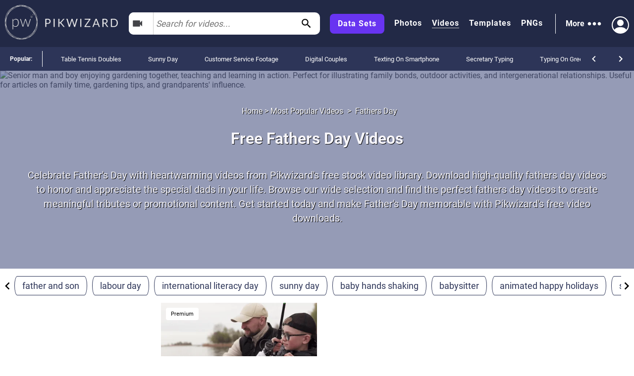

--- FILE ---
content_type: text/html; charset=utf-8
request_url: https://pikwizard.com/most-popular/video/fathers-day-videos/
body_size: 88875
content:
<!DOCTYPE html><html lang="en-US"><head><meta charSet="utf-8"/><link rel="preconnect" href="https://www.googletagmanager.com"/><link rel="preconnect" href="https://thumbs.wbm.im"/><meta name="viewport" content="width=device-width, initial-scale=1"/><link rel="preload" href="/pw-logo-white.avif" as="image" type="image/avif" fetchPriority="high"/><link rel="preload" href="/pikwizlogo.avif" as="image" type="image/avif" fetchPriority="high"/><link rel="preload" href="https://thumbs.wbm.im/pw/small/9bbe7af8d37fea6281a0370c54313213.jpg" as="image" type="image/jpg" fetchPriority="high"/><link rel="stylesheet" href="/_next/static/chunks/a86ecbec2e780644.css" data-precedence="next"/><link rel="stylesheet" href="/_next/static/chunks/01b8b82c7ea47a19.css" data-precedence="next"/><link rel="stylesheet" href="/_next/static/chunks/c80377b8b5ed08cf.css" data-precedence="next"/><link rel="stylesheet" href="/_next/static/chunks/80defb2c5889c7b9.css" data-precedence="next"/><link rel="stylesheet" href="/_next/static/chunks/1bb1b3e2a92aa42b.css" data-precedence="next"/><link rel="stylesheet" href="/_next/static/chunks/b5c6df33c6c8683b.css" data-precedence="next"/><link rel="preload" as="script" fetchPriority="low" href="/_next/static/chunks/e6368961225a871d.js"/><script src="/_next/static/chunks/05800258661ae21e.js" async=""></script><script src="/_next/static/chunks/12a5606fb570d89f.js" async=""></script><script src="/_next/static/chunks/565d5ce0ccf41da5.js" async=""></script><script src="/_next/static/chunks/d73296ee8cdab7ba.js" async=""></script><script src="/_next/static/chunks/turbopack-49fe82ea8c205a88.js" async=""></script><script src="/_next/static/chunks/c2841c2553815d1e.js" async=""></script><script src="/_next/static/chunks/e3e4c6d47e78cd21.js" async=""></script><script src="/_next/static/chunks/b0ada5a8ee9c815e.js" async=""></script><script src="/_next/static/chunks/437c67c398ca721b.js" async=""></script><script src="/_next/static/chunks/0b8c9e6ca756d3e8.js" async=""></script><script src="/_next/static/chunks/860dfc2936ec69f6.js" async=""></script><script src="/_next/static/chunks/dfdba503960e13b9.js" async=""></script><link rel="preload" href="/_next/static/chunks/5a015d3ebd646e26.css" as="style"/><link rel="preload" href="/_next/static/chunks/48194edc86349628.css" as="style"/><link rel="preload" href="/cry.png" as="image"/><link rel="preload" href="https://thumbs.wbm.im/pw/small/4926e84f96c6db8a180c9b3b0456861c.jpg" as="image" type="image/jpg" fetchPriority="low"/><link rel="preload" href="https://thumbs.wbm.im/pw/small/f5b8a59e6439fe86d99a55aef822b039.jpg" as="image" type="image/jpg" fetchPriority="low"/><link rel="preload" href="https://thumbs.wbm.im/pw/small/a3de2b94bd0532a4c5edb84c085e4dd8.jpg" as="image" type="image/jpg" fetchPriority="low"/><link rel="preload" href="https://thumbs.wbm.im/pw/small/f159cb822974d1989f960fb0ced810c6.jpg" as="image" type="image/jpg" fetchPriority="low"/><link rel="preload" href="https://thumbs.wbm.im/pw/small/0c3a9f89b6b80cf1cd1f56d0c6d6b1b4.jpg" as="image" type="image/jpg" fetchPriority="low"/><link rel="preload" href="https://thumbs.wbm.im/pw/small/15293d2ce7ddb5f8df73df5a910cd614.jpg" as="image" type="image/jpg" fetchPriority="low"/><link rel="preload" href="https://thumbs.wbm.im/pw/small/f56470e880857b8cd1b909fdf4f22fac.jpg" as="image" type="image/jpg" fetchPriority="low"/><meta name="theme-color" content="#222946"/><title>100+ Free Fathers Day Videos | HD Video Downloads - Pikwizard</title><meta name="description" content="Search for the best fathers day videos and footage on Pikwizard. We have collected a list of the best videos and footage from around the world. Find something to watch or share with your family today."/><meta name="robots" content="index"/><link rel="canonical" href="https://pikwizard.com/most-popular/video/fathers-day-videos/"/><meta property="fb:app_id" content="1904917723162559"/><meta name="google-site-verification" content="zutn6EHivZUf9_z2v2RFjgmf7izqZYNSNF8_hq8GYT4"/><meta property="og:title" content="100+ Free Fathers Day Videos | HD Video Downloads - Pikwizard"/><meta property="og:description" content="Search for the best fathers day videos and footage on Pikwizard. We have collected a list of the best videos and footage from around the world. Find something to watch or share with your family today."/><meta property="og:url" content="https://pikwizard.com/most-popular/video/fathers-day-videos/"/><meta property="og:site_name" content="100+ Free Fathers Day Videos | HD Video Downloads - Pikwizard"/><meta property="og:locale" content="en_US"/><meta property="og:image" content="https://pikwizard.com/photo-zoom.jpg"/><meta property="og:image:width" content="1080"/><meta property="og:image:height" content="720"/><meta property="og:image:type" content="image/png"/><meta property="og:type" content="website"/><meta name="twitter:card" content="summary_large_image"/><meta name="twitter:title" content="100+ Free Fathers Day Videos | HD Video Downloads - Pikwizard"/><meta name="twitter:description" content="Search for the best fathers day videos and footage on Pikwizard. We have collected a list of the best videos and footage from around the world. Find something to watch or share with your family today."/><meta name="twitter:image" content="https://pikwizard.com/photo-zoom.jpg"/><meta name="twitter:image:width" content="1080"/><meta name="twitter:image:height" content="720"/><link rel="icon" href="/favicon.ico?favicon.dd33de6a.ico" sizes="48x48" type="image/x-icon"/><script id="speculation-rules" type="speculationrules">{"prerender":[{"urls":["/"]},{"where":{"and":[{"href_matches":["/photo/*","/video/*","/png/*","/template/*","/most-popular/*"]},{"not":{"selector_matches":"[rel~=nofollow]"}}]},"eagerness":"moderate"}]}</script><script src="/_next/static/chunks/a6dad97d9634a72d.js" noModule=""></script></head><body><div hidden=""><!--$--><!--/$--></div><!--$!--><template data-dgst="BAILOUT_TO_CLIENT_SIDE_RENDERING"></template><!--/$--><header class="wrapper header" role="banner"><div class="overlay"><div class="header-content"><div class="logo"><a class="link" href="/"><picture><source srcSet="/pw-logo-white.avif" type="image/avif"/><source srcSet="/pw-logo-white.webp" type="image/webp"/><img class="pw-logo" src="/pw-logo-white.png" alt="FREE Stock Photos from PikWizard" width="228" height="70" fetchPriority="high"/></picture><picture><source srcSet="/pikwizlogo.avif" type="image/avif"/><source srcSet="/pikwizlogo.webp" type="image/webp"/><img class="pw-md-logo" src="/pikwizlogo.png" alt="FREE Stock Photos from PikWizard" width="68" height="70"/></picture></a></div><div class="search-bar-container search-bar-visible"><form class="search-bar top-bar"><div class="dropdown "><button id="dropdownToggle" class="dropdown-button" type="button" aria-label="Select search type, currently Videos" aria-expanded="false" aria-haspopup="true"><svg class="video-icon" focusable="false" viewBox="0 0 24 24" aria-hidden="true" role="presentation"><path fill="none" d="M0 0h24v24H0z"></path><path d="M17 10.5V7c0-.55-.45-1-1-1H4c-.55 0-1 .45-1 1v10c0 .55.45 1 1 1h12c.55 0 1-.45 1-1v-3.5l4 4v-11l-4 4z"></path></svg><span>Videos</span></button><div class="dropdown-content"><div class="dropdown-item"><svg class="photo-icon" focusable="false" viewBox="0 0 24 24" aria-hidden="true" role="presentation"><circle cx="12" cy="12" r="3.2"></circle><path d="M9 2L7.17 4H4c-1.1 0-2 .9-2 2v12c0 1.1.9 2 2 2h16c1.1 0 2-.9 2-2V6c0-1.1-.9-2-2-2h-3.17L15 2H9zm3 15c-2.76 0-5-2.24-5-5s2.24-5 5-5 5 2.24 5 5-2.24 5-5 5z"></path><path fill="none" d="M0 0h24v24H0z"></path></svg><span>Images</span></div><div class="dropdown-item"><svg class="template-icon" focusable="false" aria-hidden="true" viewBox="0 0 24 24" data-testid="ImageIcon"><path d="M21 19V5c0-1.1-.9-2-2-2H5c-1.1 0-2 .9-2 2v14c0 1.1.9 2 2 2h14c1.1 0 2-.9 2-2zM8.5 13.5l2.5 3.01L14.5 12l4.5 6H5l3.5-4.5z"></path></svg><span>Templates</span></div><div class="dropdown-item"><svg class="png-icon" xmlns="http://www.w3.org/2000/svg" viewBox="0 0 24 24"><path d="m24,4.5C24,2.015,21.985,0,19.5,0H4.5C2.015,0,0,2.015,0,4.5v4.999s0,0,0,0v10c0,2.481,2.019,4.5,4.5,4.5h11.343c1.469,0,2.851-.572,3.889-1.61l2.657-2.657c1.039-1.039,1.611-2.42,1.611-3.889v-5.843s0,0,0,0v-5.5Zm-11,.419c0-1.037.823-1.911,1.861-1.919.482-.004.923.175,1.257.471.405.359.145,1.029-.396,1.029h-.046c-.144,0-.279-.057-.389-.149-.143-.119-.332-.18-.544-.138-.319.064-.541.358-.541.683v2.228c0,.388.328.7.721.673.358-.024.629-.338.629-.697v-.351h-.113c-.311,0-.562-.252-.562-.562s.252-.562.562-.562h.75c.311,0,.562.252.562.562v.938c0,1.023-.82,1.855-1.839,1.875-1.051.02-1.911-.866-1.911-1.917v-2.164Zm-5-1.192c0-.401.325-.727.727-.727.288,0,.548.17.665.432l1.158,2.615v-2.447c0-.331.269-.6.6-.6s.6.269.6.6v4.673c0,.402-.326.727-.727.727-.288,0-.548-.169-.665-.432l-1.158-2.609v2.441c0,.331-.269.6-.6.6s-.6-.269-.6-.6V3.727Zm-4.954-.102c0-.345.28-.625.625-.625h1.342c1.109,0,2.012.891,2.012,1.985s-.902,1.985-2.012,1.985l-.717.003v1.471c0,.345-.28.625-.625.625s-.625-.28-.625-.625V3.625Zm-.046,15.875v-8.5h18v4h-4c-1.105,0-2,.895-2,2v4H4.5c-.827,0-1.5-.673-1.5-1.5Zm1.302-13.777l-.005-1.473h.715c.413,0,.762.336.762.735s-.349.735-.762.735l-.71.003Z"></path></svg><span>PNGs</span></div></div></div><input type="text" aria-invalid="false" autoComplete="off" id="searchTerm1" placeholder="Search for videos..." value=""/><svg class="search-icon" focusable="false" viewBox="0 0 24 24" aria-hidden="true" role="presentation" data-testid="search-button"><path d="M15.5 14h-.79l-.28-.27C15.41 12.59 16 11.11 16 9.5 16 5.91 13.09 3 9.5 3S3 5.91 3 9.5 5.91 16 9.5 16c1.61 0 3.09-.59 4.23-1.57l.27.28v.79l5 4.99L20.49 19l-4.99-5zm-6 0C7.01 14 5 11.99 5 9.5S7.01 5 9.5 5 14 7.01 14 9.5 11.99 14 9.5 14z"></path><path fill="none" d="M0 0h24v24H0z"></path></svg></form></div><nav class="header-right-wrapper" role="navigation"><div class="links-wrapper"><a class="link data-set" target="_blank" rel="nofollow noopener" href="https://wavebreakmedia.com/products/data-set/?utm_source=Pikwizard&amp;utm_medium=button&amp;utm_campaign=PikwizardDatasetsButton_to_WBMDatasets">Data Sets</a><a class="link " href="/photo/">Photos</a><a class="link selected" href="/video/">Videos</a><a class="link " href="/template/">Templates</a><a class="link " href="/png/">PNGs</a></div><div><div class="more-menu" role="button" tabindex="0"><span>More</span><svg viewBox="0 0 24 24"><path fill="none" d="M0 0h24v24H0z"></path><path d="M6 10c-1.1 0-2 .9-2 2s.9 2 2 2 2-.9 2-2-.9-2-2-2zm12 0c-1.1 0-2 .9-2 2s.9 2 2 2 2-.9 2-2-.9-2-2-2zm-6 0c-1.1 0-2 .9-2 2s.9 2 2 2 2-.9 2-2-.9-2-2-2z"></path></svg><div class="more-dropdown"><div><ul class="" role="menu"><li class="" role="menuitem"><p><a class="menu-link" href="/most-popular/">Most Popular Photos</a></p></li><li class="" role="menuitem"><p><a class="menu-link" href="/most-popular/video/">Most Popular Videos</a></p></li><li class="" role="menuitem"><p><a class="menu-link" href="/most-popular/template/">Most Popular Templates</a></p></li><li class="" role="menuitem"><p><a class="menu-link" href="/most-popular/png/">Most Popular PNGs</a></p></li><li class="" role="menuitem"><p><a target="_blank" class="menu-link" href="/upcoming-events/">Upcoming Events</a></p></li><li class="" role="menuitem"><p><a target="_blank" class="menu-link" href="/blog/">Blog</a></p></li><li class="" role="menuitem"><p><a class="menu-link" href="/add-text-to-image/">Image Editor</a></p></li><li class="" role="menuitem"><p><a target="_blank" class="sc-ckVGcZ coyuib menu-link" rel="nofollow noopener" href="https://designwizard.com/">DesignWizard</a></p></li><li class="" role="menuitem"><p><a class="menu-link" href="/privacy-policy/">Privacy Policy</a></p></li><li class="" role="menuitem"><p><a class="menu-link" href="/standard-license/">Standard License</a></p></li><li class="" role="menuitem"><p><a class="menu-link" href="/user-agreement/">User Agreement</a></p></li><li class="" role="menuitem"><p><a target="_blank" rel="nofollow" class="sc-ckVGcZ coyuib menu-link" href="mailto:info@pikwizard.com">Contact</a></p></li></ul></div></div></div></div><div class="login-menu"><div class="profile-avatar" aria-label="View Profile" role="button" tabindex="0"><svg style="color:white" xmlns="http://www.w3.org/2000/svg" width="30" height="30" fill="currentColor" viewBox="0 0 16 16"><path d="M11 6a3 3 0 1 1-6 0 3 3 0 0 1 6 0z" fill="white"></path><path fill-rule="evenodd" d="M0 8a8 8 0 1 1 16 0A8 8 0 0 1 0 8zm8-7a7 7 0 0 0-5.468 11.37C3.242 11.226 4.805 10 8 10s4.757 1.225 5.468 2.37A7 7 0 0 0 8 1z" fill="white"></path></svg></div></div></nav></div></div></header><div class="slider" style="overflow:auto"><p class="slider-title">Popular: </p><ul class="slider-categories"><li><a href="/most-popular/video/table-tennis-doubles/">Table Tennis Doubles</a></li><li><a href="/most-popular/video/sunny-day/">Sunny Day</a></li><li><a href="/most-popular/video/customer-service-footage/">Customer Service Footage</a></li><li><a href="/most-popular/video/digital-couples-videos/">Digital Couples</a></li><li><a href="/most-popular/video/texting-typing-smartphone-videos/">Texting On Smartphone</a></li><li><a href="/most-popular/video/secretary-typing-videos/">Secretary Typing</a></li><li><a href="/most-popular/video/typing-on-green-screen-videos/">Typing On Green Screen</a></li><li><a href="/most-popular/video/english-video-footage/">English</a></li><li><a href="/most-popular/video/basketball-throw-shoot/">Basketball Throw Shoot</a></li><li><a href="/most-popular/video/cricket-warm-up-exercise/">Cricket Warm Up Exercise</a></li><li><a href="/most-popular/video/cricket/">Cricket</a></li><li><a href="/most-popular/video/free-womens-cricket-videos/">Women&#x27;s Cricket</a></li><li><a href="/most-popular/video/table-tennis-tournament/">Table Tennis Tournament</a></li><li><a href="/most-popular/video/feedback/">Feedback</a></li><li><a href="/most-popular/video/free-table-tennis-videos/">Table Tennis</a></li><li><a href="/most-popular/video/ecommerce-security-networks/">Ecommerce Digital Shopping Security Networks</a></li><li><a href="/most-popular/video/free-math-data-center-videos/">Data Center</a></li><li><a href="/most-popular/video/free-clock-network-videos/">Times On Clocks</a></li><li><a href="/most-popular/video/laboratory-science-imaging/">Applied Science Lab</a></li><li><a href="/most-popular/video/free-digital-healthcare-videos/">Medical Innovation</a></li><li><a href="/navigation/video/">All Videos</a></li></ul><div class="controls"><svg focusable="false" viewBox="0 0 24 24" aria-hidden="true" role="presentation"><path d="M15.41 16.59L10.83 12l4.58-4.59L14 6l-6 6 6 6 1.41-1.41z"></path><path fill="none" d="M0 0h24v24H0V0z"></path></svg><svg focusable="false" viewBox="0 0 24 24" aria-hidden="true" role="presentation"><path d="M8.59 16.59L13.17 12 8.59 7.41 10 6l6 6-6 6-1.41-1.41z"></path><path fill="none" d="M0 0h24v24H0V0z"></path></svg></div></div><main role="main"><section><script type="application/ld+json" data-testid="lp-breadcrumb-data">{"@context":"https://schema.org","@type":"BreadcrumbList","itemListElement":[{"@type":"ListItem","position":1,"name":"Home","item":"https://pikwizard.com/"},{"@type":"ListItem","position":2,"name":"Most Popular Videos","item":"https://pikwizard.com/most-popular/video/"},{"@type":"ListItem","position":3,"name":"Fathers Day"}]}</script><script data-testid="lp-assets-list-schema" type="application/ld+json">{"@context":"https://schema.org","@type":"ItemList","numberOfItems":100,"itemListElement":[{"@type":"ListItem","position":1,"url":"https://pikwizard.com/video/grandfather-and-grandson-gardening-together-on-sunny-day/9bbe7af8d37fea6281a0370c54313213/"},{"@type":"ListItem","position":2,"url":"https://pikwizard.com/video/family-enjoying-beach-day-building-sandcastles-together/4926e84f96c6db8a180c9b3b0456861c/"},{"@type":"ListItem","position":3,"url":"https://pikwizard.com/video/father-and-son-embracing-with-superimposed-england-flag/f5b8a59e6439fe86d99a55aef822b039/"},{"@type":"ListItem","position":4,"url":"https://pikwizard.com/video/father-and-son-building-kite-in-countryside-happiness/a3de2b94bd0532a4c5edb84c085e4dd8/"},{"@type":"ListItem","position":5,"url":"https://pikwizard.com/video/father-and-son-birdwatching-outside-tent-in-park-with-binoculars/f159cb822974d1989f960fb0ced810c6/"},{"@type":"ListItem","position":6,"url":"https://pikwizard.com/video/joyful-father-and-daughter-beach-adventure/0c3a9f89b6b80cf1cd1f56d0c6d6b1b4/"},{"@type":"ListItem","position":7,"url":"https://pikwizard.com/video/father-and-son-bonding-on-bed-laughing-together/15293d2ce7ddb5f8df73df5a910cd614/"},{"@type":"ListItem","position":8,"url":"https://pikwizard.com/video/father-and-son-bonding-with-soccer-in-sunny-park/f56470e880857b8cd1b909fdf4f22fac/"},{"@type":"ListItem","position":9,"url":"https://pikwizard.com/video/father-and-children-strolling-by-ocean-shoreline-on-sunny-day/5245d7f4f2948b3036cf38afb277d3ce/"},{"@type":"ListItem","position":10,"url":"https://pikwizard.com/video/father-with-happy-children-on-colorful-background/9c67031203db2d5026051d8c298046b1/"},{"@type":"ListItem","position":11,"url":"https://pikwizard.com/video/father-and-child-bonding-over-tablet-technology-in-kitchen/dd0d16f1f743db766cdd34dfeb367b92/"},{"@type":"ListItem","position":12,"url":"https://pikwizard.com/video/father-and-son-enjoying-christmas-present-together/d56e7a9ea61ab0ecc4e8121d9ceb720f/"},{"@type":"ListItem","position":13,"url":"https://pikwizard.com/video/father-and-son-enjoying-quality-time-in-park/ca5706fd5d464ba2650277541623ac36/"},{"@type":"ListItem","position":14,"url":"https://pikwizard.com/video/father-and-son-bonding-with-soccer-ball-in-garden/d8820c4dd3166d5a6ffaa646ad6ce8ff/"},{"@type":"ListItem","position":15,"url":"https://pikwizard.com/video/grandfather-and-grandson-bonding-with-video-games/53d6282144fe923ef372f848c274e72f/"},{"@type":"ListItem","position":16,"url":"https://pikwizard.com/video/man-enjoying-red-wine-with-subtle-smile-on-white-background/f6029a07311012c90232dfe4d290b53d/"},{"@type":"ListItem","position":17,"url":"https://pikwizard.com/video/father-assisting-son-with-homework-using-laptop-at-home/1de5691d9fb22a31e0f8b14ab824cdd3/"},{"@type":"ListItem","position":18,"url":"https://pikwizard.com/video/happy-father-and-daughter-dancing-in-kitchen/a8aa074a818180113dbe80a4136b1e25/"},{"@type":"ListItem","position":19,"url":"https://pikwizard.com/video/father-and-daughter-piggyback-delight-in-garden/e9a99cec2e6f20a0d8d4db6803df9ea1/"},{"@type":"ListItem","position":20,"url":"https://pikwizard.com/video/father-son-bonding-time-together-at-home/6e0136b3234809304dffe1faa896f735/"},{"@type":"ListItem","position":21,"url":"https://pikwizard.com/video/father-and-son-using-laptops-at-home-during-quarantine/cb25bdd58ed6b93989c8d5c0a697c218/"},{"@type":"ListItem","position":22,"url":"https://pikwizard.com/video/father-and-daughter-gardening-together-planting-new-plants/ebf15024e8e1868a71445740b3823ed2/"},{"@type":"ListItem","position":23,"url":"https://pikwizard.com/video/father-and-son-bonding-in-outdoor-park-mentoring-session/f888edba059da722e4b063bc83ed1379/"},{"@type":"ListItem","position":24,"url":"https://pikwizard.com/video/father-and-son-bonding-reading-book-in-bedroom/94218e96abeafd474e5e5aa216854bf9/"},{"@type":"ListItem","position":25,"url":"https://pikwizard.com/video/joyful-child-welcoming-parent-home-in-bright-living-room/84e581f7d2077eef1c9b00ee101a3fe1/"},{"@type":"ListItem","position":26,"url":"https://pikwizard.com/video/father-and-son-enjoying-quality-time-outdoors-at-park/0ec50b9a0b33377210057a4509736f92/"},{"@type":"ListItem","position":27,"url":"https://pikwizard.com/video/senior-businessman-celebrating-success-in-formal-suit/a4c668b3c5c20c57c994f8941324033d/"},{"@type":"ListItem","position":28,"url":"https://pikwizard.com/video/father-teaching-son-computer-skills-at-home/d09a1462296fefca6ed2b9c0d2707d6c/"},{"@type":"ListItem","position":29,"url":"https://pikwizard.com/video/father-and-son-bonding-on-cozy-carpet-at-home/58d45ff4b1b10b9a1cfea7f209955ef3/"},{"@type":"ListItem","position":30,"url":"https://pikwizard.com/video/father-and-son-bonding-outdoors-with-laptop/54db8e67499f186e36d4c6cba07fe9ce/"},{"@type":"ListItem","position":31,"url":"https://pikwizard.com/video/father-teaching-daughter-with-ruler-and-digital-graphics/bac57f398e603df26847d6d7291cfbd0/"},{"@type":"ListItem","position":32,"url":"https://pikwizard.com/video/father-and-daughter-enjoying-breakfast-moment-together/63d78032e0dfa674952169ab01655203/"},{"@type":"ListItem","position":33,"url":"https://pikwizard.com/video/intergenerational-bonding-in-garden-explained-both-in-natures-classroom/4eb1182c25d5b498b38417f0d5baa0f7/"},{"@type":"ListItem","position":34,"url":"https://pikwizard.com/video/father-and-son-enjoying-video-games-on-couch/6d0a8f925197567602381628663a34cc/"},{"@type":"ListItem","position":35,"url":"https://pikwizard.com/video/family-bonding-on-sunny-beach-day/73107a0daae277e105aec74cc6da4cd0/"},{"@type":"ListItem","position":36,"url":"https://pikwizard.com/video/father-and-son-enjoying-album-in-park/7c4d7d83c7c35e0f90647c3fb410980b/"},{"@type":"ListItem","position":37,"url":"https://pikwizard.com/video/father-and-son-enjoying-time-together-with-tablet-on-home-sofa/e4524e07f4729332c78ff700e53fe7fe/"},{"@type":"ListItem","position":38,"url":"https://pikwizard.com/video/father-giving-son-a-joyful-piggyback-ride/661b5b02bd24860d4d39e144e71fd23c/"},{"@type":"ListItem","position":39,"url":"https://pikwizard.com/video/happy-father-and-son-bonding-on-comfy-bed/41325b9a763ccd66ba3533aef2657652/"},{"@type":"ListItem","position":40,"url":"https://pikwizard.com/video/caring-father-and-son-watching-tv-together-on-cozy-sofa/a8e722dbeef6fc6c3b553667f94dcb5d/"},{"@type":"ListItem","position":41,"url":"https://pikwizard.com/video/father-and-son-playing-in-sunny-park/8bb00f48e18840ead353941e161e849f/"},{"@type":"ListItem","position":42,"url":"https://pikwizard.com/video/father-reading-storybook-with-son-in-living-room/155fc7ef8214d506a4e80a879f13b199/"},{"@type":"ListItem","position":43,"url":"https://pikwizard.com/video/family-baking-fun-father-and-children-in-kitchen/6549cfe575c22d1fee5b9cc0a9c0e68f/"},{"@type":"ListItem","position":44,"url":"https://pikwizard.com/video/smiling-family-giving-piggyback-rides-to-children/a199276595c0230b57923b5fd7a27384/"},{"@type":"ListItem","position":45,"url":"https://pikwizard.com/video/father-and-daughter-having-fun-indoors-during-stay-at-home/172b8810ee20d0003d4f405b983a8ca7/"},{"@type":"ListItem","position":46,"url":"https://pikwizard.com/video/happy-father-and-son-bonding-at-beach/73d88ecd5ecb34364c3ac76ad8450b47/"},{"@type":"ListItem","position":47,"url":"https://pikwizard.com/video/family-bonding-moment-while-playing-football-in-park/807e50ff2ef9e11e2cd3c745488178cc/"},{"@type":"ListItem","position":48,"url":"https://pikwizard.com/video/father-and-son-playful-moment-piggyback-interaction/b75b469e6dc1422a7c7c54e36bb0d2ed/"},{"@type":"ListItem","position":49,"url":"https://pikwizard.com/video/father-and-son-enjoying-football-in-sunny-park/f5d53c410c10696f9f063a87727d669a/"},{"@type":"ListItem","position":50,"url":"https://pikwizard.com/video/father-and-son-playing-video-games-on-carpet/2a2be605c579aaec6bd681b53bc44530/"},{"@type":"ListItem","position":51,"url":"https://pikwizard.com/video/father-and-son-bonding-with-home-gardening-activity/aa8bb6a724f434dce53d6f6f7e58eaed/"},{"@type":"ListItem","position":52,"url":"https://pikwizard.com/video/father-and-son-bonding-during-outdoor-fishing-trip/25e9fcb73a322ef2341af4e05af76125/"},{"@type":"ListItem","position":53,"url":"https://pikwizard.com/video/cheerful-young-boy-hugging-smiling-father-in-lush-park/c64694624527f7363d42bdeb1631a427/"},{"@type":"ListItem","position":54,"url":"https://pikwizard.com/video/father-and-son-bonding-in-scenic-park/f8e8cc5e775f7dfabf3db441f5929af9/"},{"@type":"ListItem","position":55,"url":"https://pikwizard.com/video/father-and-son-bonding-over-laptop-in-kitchen/454b3303c65fa2b21bade44709f6feeb/"},{"@type":"ListItem","position":56,"url":"https://pikwizard.com/video/father-teaching-daughter-skateboarding-in-sunny-backyard/372b2b66e3bc12658bb5499fc51c402c/"},{"@type":"ListItem","position":57,"url":"https://pikwizard.com/video/father-reading-to-son-outdoors-embracing-nature/aea07374bff9b01b125ed0d5c005b39b/"},{"@type":"ListItem","position":58,"url":"https://pikwizard.com/video/father-and-son-together-on-sofa-using-laptop/3a5f70dee2a1e0107257d79b32bddf16/"},{"@type":"ListItem","position":59,"url":"https://pikwizard.com/video/father-and-son-bonding-in-park-on-sunny-day/b70540baaf0c062f5f90a7cdf3546820/"},{"@type":"ListItem","position":60,"url":"https://pikwizard.com/video/happy-father-carrying-daughter-on-sunlit-beach-shore/85524b0c0f55b7367a69b7792cf82dcf/"},{"@type":"ListItem","position":61,"url":"https://pikwizard.com/video/father-and-son-playing-soccer-in-parkland-on-a-sunny-day/530cc20c93fd2d788a082bf3c897e728/"},{"@type":"ListItem","position":62,"url":"https://pikwizard.com/video/father-entertaining-daughter-with-tablet-at-home/7690bb8e3dd97ee5f5109b61dfc4ec21/"},{"@type":"ListItem","position":63,"url":"https://pikwizard.com/video/father-and-son-strolling-through-sunny-park/a35a30fc88c6cf3160b1489052006991/"},{"@type":"ListItem","position":64,"url":"https://pikwizard.com/video/father-spending-quality-time-drawing-with-his-children/db916b41ed4813e693b9486155507d1c/"},{"@type":"ListItem","position":65,"url":"https://pikwizard.com/video/father-and-son-enjoying-a-fun-beach-day-together/c8fa8a514bbebc63ba30a1b8e3231cb5/"},{"@type":"ListItem","position":66,"url":"https://pikwizard.com/video/father-and-son-exploring-digital-network-connections/66a49fee4c30953f25e2f348bdc37a00/"},{"@type":"ListItem","position":67,"url":"https://pikwizard.com/video/father-and-daughter-smiling-and-hugging-on-sunny-beach/a381a6878855b6ec56d20d609ac695d0/"},{"@type":"ListItem","position":68,"url":"https://pikwizard.com/video/joyful-father-and-son-cooking-together-home-kitchen/455d3d2f6c82e88678ca537380fbaf14/"},{"@type":"ListItem","position":69,"url":"https://pikwizard.com/video/father-teaching-son-technology-skills-in-kitchen/1fa2f50080f518406351e6923aac2595/"},{"@type":"ListItem","position":70,"url":"https://pikwizard.com/video/father-and-son-enjoying-video-game-together-on-sofa/11a527a11a0f6b73fab9777a39b6c1a8/"},{"@type":"ListItem","position":71,"url":"https://pikwizard.com/video/joyful-father-and-child-pillow-fight-at-home/3eeede03b59e56eb63367bf6654eaa80/"},{"@type":"ListItem","position":72,"url":"https://pikwizard.com/video/father-and-son-enjoying-laptop-activity-together/5617b44e752484cff134a24ad80137f3/"},{"@type":"ListItem","position":73,"url":"https://pikwizard.com/video/joyful-father-and-son-enjoying-video-game-together/293d781dd54a200ea454f01461819c77/"},{"@type":"ListItem","position":74,"url":"https://pikwizard.com/video/father-and-daughter-exploring-laptop-in-modern-kitchen/d228e276909c6c4e20d5f53e69e57edf/"},{"@type":"ListItem","position":75,"url":"https://pikwizard.com/video/digital-overlay-with-father-and-son-learning/8b0cfb92e0efc3357f3106c324e85cec/"},{"@type":"ListItem","position":76,"url":"https://pikwizard.com/video/happy-girl-hugging-father-on-cozy-living-room-sofa/70c164e9a5bd946b187395df6b8dd86c/"},{"@type":"ListItem","position":77,"url":"https://pikwizard.com/video/father-holding-daughter-outdoors-on-sunny-day/49479804ead661e958f10e4931ed4ee3/"},{"@type":"ListItem","position":78,"url":"https://pikwizard.com/video/father-and-son-strolling-in-green-park-enjoying-nature/4a293a58d8b9ce9381cb3798ea6aeae9/"},{"@type":"ListItem","position":79,"url":"https://pikwizard.com/video/father-and-son-playing-baseball-in-countryside-park/e12a6575b53ab0ac915ce60780ed1612/"},{"@type":"ListItem","position":80,"url":"https://pikwizard.com/video/father-and-son-enjoying-kite-flying-in-green-field/3d924d9e164fccfcfaa1230e9253db5f/"},{"@type":"ListItem","position":81,"url":"https://pikwizard.com/video/father-and-son-fishing-together-in-bright-green-park/e1bfaf722e07bd12484fcda449a863d4/"},{"@type":"ListItem","position":82,"url":"https://pikwizard.com/video/father-and-son-repairing-bicycle-together-in-sunny-park/2e345d61353f39dacd72e3178be6e9f3/"},{"@type":"ListItem","position":83,"url":"https://pikwizard.com/video/family-enjoying-tickle-fight-in-bright-bedroom-setting/4e79581db6203ea516a94f46c126127b/"},{"@type":"ListItem","position":84,"url":"https://pikwizard.com/video/father-guiding-son-with-homework-in-cozy-living-room/dbff562572d52a0edbb9b29c6e03ca47/"},{"@type":"ListItem","position":85,"url":"https://pikwizard.com/video/father-and-son-bonding-over-coloring-activity-at-home/6d4f0d85c7a507c16f799e8e5733070c/"},{"@type":"ListItem","position":86,"url":"https://pikwizard.com/video/father-and-daughter-enjoying-outdoor-playtime-in-park/14c4d8049870c8e8331db48f47dfa5b3/"},{"@type":"ListItem","position":87,"url":"https://pikwizard.com/video/father-and-son-enjoy-video-game-enthusiasm-together/9a45f16b541f33c805d0d9d9fcad6a0b/"},{"@type":"ListItem","position":88,"url":"https://pikwizard.com/video/father-and-daughter-bonding-time-with-storytelling/b5ff3db5efdc57709d4cd47c533709dc/"},{"@type":"ListItem","position":89,"url":"https://pikwizard.com/video/joyful-family-cooking-together-in-modern-kitchen/c6011883cd884837edb2356f28da4b94/"},{"@type":"ListItem","position":90,"url":"https://pikwizard.com/video/cheerful-family-portrait-in-sunny-park/aa33c56142587d1be75616f854062aca/"},{"@type":"ListItem","position":91,"url":"https://pikwizard.com/video/father-playing-guitar-while-son-engages-with-tablet-at-home/7b14908a0b1d6cd806f2968ab732f643/"},{"@type":"ListItem","position":92,"url":"https://pikwizard.com/video/father-and-son-bonding-in-lush-green-park/895203544414b93708e0bd2080e9dc90/"},{"@type":"ListItem","position":93,"url":"https://pikwizard.com/video/happy-father-and-son-playing-on-cozy-bed/e8699e6a1022a0a456903d30430fc253/"},{"@type":"ListItem","position":94,"url":"https://pikwizard.com/video/father-and-daughter-enjoying-precious-time-together-with-technology/27462f8612cdbafe481d7b4fd82a8bab/"},{"@type":"ListItem","position":95,"url":"https://pikwizard.com/video/joyful-father-and-son-smiling-together-inside-home/f1e7e28fa7a2e339f8b1bc1631bc8ba9/"},{"@type":"ListItem","position":96,"url":"https://pikwizard.com/video/father-and-son-bonding-over-fishing-outdoors-in-park/48f4a007cc80aa990bb147e74093e3f1/"},{"@type":"ListItem","position":97,"url":"https://pikwizard.com/video/happy-family-enjoying-picnic-outdoors-in-countryside/2a91c61f15008e92956a46158ce14b15/"},{"@type":"ListItem","position":98,"url":"https://pikwizard.com/video/father-and-son-reading-storybook-together/2e4639fd7fa64b92d87f38c195cb208a/"},{"@type":"ListItem","position":99,"url":"https://pikwizard.com/video/father-and-son-laughing-and-playing-on-bed-at-home/f6853a25b1734964fe2b0cb98fa821b4/"},{"@type":"ListItem","position":100,"url":"https://pikwizard.com/video/father-teaching-son-bicycle-maintenance-in-sunny-park/b8e21588e5adb63cf32b77837a294902/"}]}</script></section><div class="main-wrapper"><div class="content-wrapper"><div class="lp-banner"><picture><img src="https://thumbs.wbm.im/pw/small/9bbe7af8d37fea6281a0370c54313213.jpg" alt="Senior man and boy enjoying gardening together, teaching and learning in action. Perfect for illustrating family bonds, outdoor activities, and intergenerational relationships. Useful for articles on family time, gardening tips, and grandparents&#x27; influence." fetchPriority="high" loading="eager" decoding="async" height="400"/></picture><div class="content-navigation"><ol class="most-p"><li><a href="/">Home</a> &gt; </li><li><a href="/most-popular/video/">Most Popular Videos</a>  &gt;  </li><li> <!-- -->Fathers Day</li></ol></div><h1>Free Fathers Day Videos</h1><p>Celebrate Father&#x27;s Day with heartwarming videos from Pikwizard&#x27;s free stock video library. Download high-quality fathers day videos to honor and appreciate the special dads in your life. Browse our wide selection and find the perfect fathers day videos to create meaningful tributes or promotional content. Get started today and make Father&#x27;s Day memorable with Pikwizard&#x27;s free video downloads.</p></div><div class="suggestions-wrapper landing-page "><svg class="left " focusable="false" viewBox="0 0 24 24" aria-hidden="true" role="presentation"><path d="M15.41 16.59L10.83 12l4.58-4.59L14 6l-6 6 6 6 1.41-1.41z"></path><path fill="none" d="M0 0h24v24H0V0z"></path></svg><ul class="suggestions "><li class="suggestion"><a href="/most-popular/video/father-and-son/">father and son</a></li><li class="suggestion"><a href="/most-popular/video/labour-day/">labour day </a></li><li class="suggestion"><a href="/most-popular/video/international-literacy-day-videos/">international literacy day</a></li><li class="suggestion"><a href="/most-popular/video/sunny-day/">sunny day</a></li><li class="suggestion"><a href="/most-popular/video/baby-hands-shaking/">baby hands shaking</a></li><li class="suggestion"><a href="/most-popular/video/babysitter-videos/">babysitter</a></li><li class="suggestion"><a href="/most-popular/video/animated-happy-holidays/">animated happy holidays</a></li><li class="suggestion"><a href="/most-popular/video/smiling-selfie/">smiling selfie</a></li><li class="suggestion"><a href="/most-popular/video/laughing-together/">laughing together</a></li><li class="suggestion"><a href="/most-popular/video/childhood-cancer-awareness-month-videos/">childhood cancer awareness month</a></li><li class="suggestion"><a href="/most-popular/video/video-of-happiness/">happiness</a></li><li class="suggestion"><a href="/most-popular/video/home-improvement-video/">home improvement </a></li><li class="suggestion"><a href="/most-popular/video/girls-having-fun-video/">girls having fun </a></li></ul><svg class="right " focusable="false" viewBox="0 0 24 24" aria-hidden="true" role="presentation"><path d="M8.59 16.59L13.17 12 8.59 7.41 10 6l6 6-6 6-1.41-1.41z"></path><path fill="none" d="M0 0h24v24H0V0z"></path></svg></div></div><div class="GalleryServer-module-scss-module__sZt4KG__galleryContent GalleryServer-module-scss-module__sZt4KG__show GalleryServer-module-scss-module__sZt4KG__galleryOverlayWrapper"><div id="assetsGallery" class="GalleryServer-module-scss-module__sZt4KG__columnedGrid " style="min-height:calc(100vh - 535px)"><div class="GalleryServer-module-scss-module__sZt4KG__column"><div class="asset-card-server" style="margin:0 0 15px"><div class="overlay-top"><span class="action-wrapper right-icon"><a class="download-link" href="/video/grandfather-and-grandson-gardening-together-on-sunny-day/9bbe7af8d37fea6281a0370c54313213/"><span class="icon download"><svg class="overlay-icon" focusable="false" viewBox="0 0 24 24" aria-hidden="true"><path fill="none" d="M0 0h24v24H0V0z"></path><path d="M20 12l-1.41-1.41L13 16.17V4h-2v12.17l-5.58-5.59L4 12l8 8 8-8z"></path></svg><span class="counter"> </span></span></a></span></div><a class="asset-overlay" aria-label="Grandfather and Grandson Gardening Together on Sunny Day" href="/video/grandfather-and-grandson-gardening-together-on-sunny-day/9bbe7af8d37fea6281a0370c54313213/"><video poster="https://thumbs.wbm.im/pw/small/9bbe7af8d37fea6281a0370c54313213.jpg" preload="none" class="asset-image video-poster" style="aspect-ratio:4096 / 2160" aria-label="Grandfather and Grandson Gardening Together on Sunny Day" muted="" playsInline="" loop=""></video></a></div><div class="asset-card-server" style="margin:0 0 15px"><div class="overlay-top"><span class="action-wrapper right-icon"><a class="download-link" href="/video/father-and-son-building-kite-in-countryside-happiness/a3de2b94bd0532a4c5edb84c085e4dd8/"><span class="icon download"><svg class="overlay-icon" focusable="false" viewBox="0 0 24 24" aria-hidden="true"><path fill="none" d="M0 0h24v24H0V0z"></path><path d="M20 12l-1.41-1.41L13 16.17V4h-2v12.17l-5.58-5.59L4 12l8 8 8-8z"></path></svg><span class="counter"> </span></span></a></span></div><a class="asset-overlay" aria-label="Father and Son Building Kite in Countryside Happiness" href="/video/father-and-son-building-kite-in-countryside-happiness/a3de2b94bd0532a4c5edb84c085e4dd8/"><video poster="https://thumbs.wbm.im/pw/small/a3de2b94bd0532a4c5edb84c085e4dd8.jpg" preload="none" class="asset-image video-poster" style="aspect-ratio:1920 / 1080" aria-label="Father and Son Building Kite in Countryside Happiness" muted="" playsInline="" loop=""></video></a></div><div class="asset-card-server" style="margin:0 0 15px"><div class="overlay-top"><span class="action-wrapper right-icon"><a class="download-link" href="/video/father-and-son-bonding-on-bed-laughing-together/15293d2ce7ddb5f8df73df5a910cd614/"><span class="icon download"><svg class="overlay-icon" focusable="false" viewBox="0 0 24 24" aria-hidden="true"><path fill="none" d="M0 0h24v24H0V0z"></path><path d="M20 12l-1.41-1.41L13 16.17V4h-2v12.17l-5.58-5.59L4 12l8 8 8-8z"></path></svg><span class="counter"> </span></span></a></span></div><a class="asset-overlay" aria-label="Father and Son Bonding on Bed Laughing Together" href="/video/father-and-son-bonding-on-bed-laughing-together/15293d2ce7ddb5f8df73df5a910cd614/"><video poster="https://thumbs.wbm.im/pw/small/15293d2ce7ddb5f8df73df5a910cd614.jpg" preload="none" class="asset-image video-poster" style="aspect-ratio:1920 / 1080" aria-label="Father and Son Bonding on Bed Laughing Together" muted="" playsInline="" loop=""></video></a></div><div class="asset-card-server" style="margin:0 0 15px"><div class="overlay-top"><span class="action-wrapper right-icon"><a class="download-link" href="/video/dad-and-daughter-building-wooden-shelf-together-at-home-diy-woodworking-and-family-bonding-video/d593068d8994dee88181e1202a325d5e/"><span class="icon download"><svg class="overlay-icon" focusable="false" viewBox="0 0 24 24" aria-hidden="true"><path fill="none" d="M0 0h24v24H0V0z"></path><path d="M20 12l-1.41-1.41L13 16.17V4h-2v12.17l-5.58-5.59L4 12l8 8 8-8z"></path></svg><span class="counter"> </span></span></a></span></div><div class="ai-tag">AI</div><a class="asset-overlay" aria-label="Dad and Daughter Building Wooden Shelf Together at Home DIY Woodworking and Family Bonding Video" href="/video/dad-and-daughter-building-wooden-shelf-together-at-home-diy-woodworking-and-family-bonding-video/d593068d8994dee88181e1202a325d5e/"><video poster="https://thumbs.wbm.im/pw/small/d593068d8994dee88181e1202a325d5e.jpg" preload="none" class="asset-image video-poster" style="aspect-ratio:1080 / 1920" aria-label="Dad and Daughter Building Wooden Shelf Together at Home DIY Woodworking and Family Bonding Video" muted="" playsInline="" loop=""></video></a></div><div class="asset-card-server" style="margin:0 0 15px"><div class="premium_tag">Premium</div><a class="asset-overlay shutterstock-sponsored" aria-label="Waving american flag suitable for patriotic designs, 4th of july celebrations, us independence day promotions, veteran events, and historical projects - View on Shutterstock" target="_blank" rel="nofollow sponsored" href="https://shutterstock.7eer.net/c/1358118/560596/1305?u=https%3A%2F%2Fwww.shutterstock.com%2Fvideo%2Fclip-3910883575-waving-american-flag-suitable-patriotic-designs-4th&amp;sharedid=PikwizardADP"><video poster="https://ak.picdn.net/shutterstock/videos/3910883575/thumb/1.jpg?ip=x240" preload="none" class="asset-image" style="aspect-ratio:426 / 240" aria-label="Waving american flag suitable for patriotic designs, 4th of july celebrations, us independence day promotions, veteran events, and historical projects" muted="" playsInline="" loop=""></video></a></div><div class="asset-card-server" style="margin:0 0 15px"><div class="overlay-top"><span class="action-wrapper right-icon"><a class="download-link" href="/video/father-and-son-bonding-in-outdoor-park-mentoring-session/f888edba059da722e4b063bc83ed1379/"><span class="icon download"><svg class="overlay-icon" focusable="false" viewBox="0 0 24 24" aria-hidden="true"><path fill="none" d="M0 0h24v24H0V0z"></path><path d="M20 12l-1.41-1.41L13 16.17V4h-2v12.17l-5.58-5.59L4 12l8 8 8-8z"></path></svg><span class="counter"> </span></span></a></span></div><a class="asset-overlay" aria-label="Father and Son Bonding in Outdoor Park Mentoring Session" href="/video/father-and-son-bonding-in-outdoor-park-mentoring-session/f888edba059da722e4b063bc83ed1379/"><video poster="https://thumbs.wbm.im/pw/small/f888edba059da722e4b063bc83ed1379.jpg" preload="none" class="asset-image video-poster" style="aspect-ratio:1920 / 1080" aria-label="Father and Son Bonding in Outdoor Park Mentoring Session" muted="" playsInline="" loop=""></video></a></div><div class="asset-card-server" style="margin:0 0 15px"><div class="overlay-top"><span class="action-wrapper right-icon"><a class="download-link" href="/video/joyful-child-welcoming-parent-home-in-bright-living-room/84e581f7d2077eef1c9b00ee101a3fe1/"><span class="icon download"><svg class="overlay-icon" focusable="false" viewBox="0 0 24 24" aria-hidden="true"><path fill="none" d="M0 0h24v24H0V0z"></path><path d="M20 12l-1.41-1.41L13 16.17V4h-2v12.17l-5.58-5.59L4 12l8 8 8-8z"></path></svg><span class="counter"> </span></span></a></span></div><a class="asset-overlay" aria-label="Joyful Child Welcoming Parent Home in Bright Living Room" href="/video/joyful-child-welcoming-parent-home-in-bright-living-room/84e581f7d2077eef1c9b00ee101a3fe1/"><video poster="https://thumbs.wbm.im/pw/small/84e581f7d2077eef1c9b00ee101a3fe1.jpg" preload="none" class="asset-image video-poster" style="aspect-ratio:4096 / 2160" aria-label="Joyful Child Welcoming Parent Home in Bright Living Room" muted="" playsInline="" loop=""></video></a></div><div class="asset-card-server" style="margin:0 0 15px"><div class="overlay-top"><span class="action-wrapper right-icon"><a class="download-link" href="/video/father-teaching-son-computer-skills-at-home/d09a1462296fefca6ed2b9c0d2707d6c/"><span class="icon download"><svg class="overlay-icon" focusable="false" viewBox="0 0 24 24" aria-hidden="true"><path fill="none" d="M0 0h24v24H0V0z"></path><path d="M20 12l-1.41-1.41L13 16.17V4h-2v12.17l-5.58-5.59L4 12l8 8 8-8z"></path></svg><span class="counter"> </span></span></a></span></div><a class="asset-overlay" aria-label="Father Teaching Son Computer Skills at Home" href="/video/father-teaching-son-computer-skills-at-home/d09a1462296fefca6ed2b9c0d2707d6c/"><video poster="https://thumbs.wbm.im/pw/small/d09a1462296fefca6ed2b9c0d2707d6c.jpg" preload="none" class="asset-image video-poster" style="aspect-ratio:1920 / 1080" aria-label="Father Teaching Son Computer Skills at Home" muted="" playsInline="" loop=""></video></a></div><div class="asset-card-server" style="margin:0 0 15px"><div class="overlay-top"><span class="action-wrapper right-icon"><a class="download-link" href="/video/father-and-daughter-enjoying-breakfast-moment-together/63d78032e0dfa674952169ab01655203/"><span class="icon download"><svg class="overlay-icon" focusable="false" viewBox="0 0 24 24" aria-hidden="true"><path fill="none" d="M0 0h24v24H0V0z"></path><path d="M20 12l-1.41-1.41L13 16.17V4h-2v12.17l-5.58-5.59L4 12l8 8 8-8z"></path></svg><span class="counter"> </span></span></a></span></div><a class="asset-overlay" aria-label="Father and Daughter Enjoying Breakfast Moment Together" href="/video/father-and-daughter-enjoying-breakfast-moment-together/63d78032e0dfa674952169ab01655203/"><video poster="https://thumbs.wbm.im/pw/small/63d78032e0dfa674952169ab01655203.jpg" preload="none" class="asset-image video-poster" style="aspect-ratio:1920 / 1080" aria-label="Father and Daughter Enjoying Breakfast Moment Together" muted="" playsInline="" loop=""></video></a></div><div class="asset-card-server" style="margin:0 0 15px"><div class="overlay-top"><span class="action-wrapper right-icon"><a class="download-link" href="/video/father-and-son-enjoying-album-in-park/7c4d7d83c7c35e0f90647c3fb410980b/"><span class="icon download"><svg class="overlay-icon" focusable="false" viewBox="0 0 24 24" aria-hidden="true"><path fill="none" d="M0 0h24v24H0V0z"></path><path d="M20 12l-1.41-1.41L13 16.17V4h-2v12.17l-5.58-5.59L4 12l8 8 8-8z"></path></svg><span class="counter"> </span></span></a></span></div><a class="asset-overlay" aria-label="Father and Son Enjoying Album in Park" href="/video/father-and-son-enjoying-album-in-park/7c4d7d83c7c35e0f90647c3fb410980b/"><video poster="https://thumbs.wbm.im/pw/small/7c4d7d83c7c35e0f90647c3fb410980b.jpg" preload="none" class="asset-image video-poster" style="aspect-ratio:1920 / 1080" aria-label="Father and Son Enjoying Album in Park" muted="" playsInline="" loop=""></video></a></div><div class="asset-card-server" style="margin:0 0 15px"><div class="overlay-top"><span class="action-wrapper right-icon"><a class="download-link" href="/video/caring-father-and-son-watching-tv-together-on-cozy-sofa/a8e722dbeef6fc6c3b553667f94dcb5d/"><span class="icon download"><svg class="overlay-icon" focusable="false" viewBox="0 0 24 24" aria-hidden="true"><path fill="none" d="M0 0h24v24H0V0z"></path><path d="M20 12l-1.41-1.41L13 16.17V4h-2v12.17l-5.58-5.59L4 12l8 8 8-8z"></path></svg><span class="counter"> </span></span></a></span></div><a class="asset-overlay" aria-label="Caring Father and Son Watching TV Together on Cozy Sofa" href="/video/caring-father-and-son-watching-tv-together-on-cozy-sofa/a8e722dbeef6fc6c3b553667f94dcb5d/"><video poster="https://thumbs.wbm.im/pw/small/a8e722dbeef6fc6c3b553667f94dcb5d.jpg" preload="none" class="asset-image video-poster" style="aspect-ratio:1920 / 1080" aria-label="Caring Father and Son Watching TV Together on Cozy Sofa" muted="" playsInline="" loop=""></video></a></div><div class="asset-card-server" style="margin:0 0 15px"><div class="overlay-top"><span class="action-wrapper right-icon"><a class="download-link" href="/video/family-baking-fun-father-and-children-in-kitchen/6549cfe575c22d1fee5b9cc0a9c0e68f/"><span class="icon download"><svg class="overlay-icon" focusable="false" viewBox="0 0 24 24" aria-hidden="true"><path fill="none" d="M0 0h24v24H0V0z"></path><path d="M20 12l-1.41-1.41L13 16.17V4h-2v12.17l-5.58-5.59L4 12l8 8 8-8z"></path></svg><span class="counter"> </span></span></a></span></div><a class="asset-overlay" aria-label="Family Baking Fun: Father and Children in Kitchen" href="/video/family-baking-fun-father-and-children-in-kitchen/6549cfe575c22d1fee5b9cc0a9c0e68f/"><video poster="https://thumbs.wbm.im/pw/small/6549cfe575c22d1fee5b9cc0a9c0e68f.jpg" preload="none" class="asset-image video-poster" style="aspect-ratio:1920 / 1080" aria-label="Family Baking Fun: Father and Children in Kitchen" muted="" playsInline="" loop=""></video></a></div><div class="asset-card-server" style="margin:0 0 15px"><div class="overlay-top"><span class="action-wrapper right-icon"><a class="download-link" href="/video/happy-father-and-son-bonding-at-beach/73d88ecd5ecb34364c3ac76ad8450b47/"><span class="icon download"><svg class="overlay-icon" focusable="false" viewBox="0 0 24 24" aria-hidden="true"><path fill="none" d="M0 0h24v24H0V0z"></path><path d="M20 12l-1.41-1.41L13 16.17V4h-2v12.17l-5.58-5.59L4 12l8 8 8-8z"></path></svg><span class="counter"> </span></span></a></span></div><a class="asset-overlay" aria-label="Happy Father and Son Bonding at Beach" href="/video/happy-father-and-son-bonding-at-beach/73d88ecd5ecb34364c3ac76ad8450b47/"><video poster="https://thumbs.wbm.im/pw/small/73d88ecd5ecb34364c3ac76ad8450b47.jpg" preload="none" class="asset-image video-poster" style="aspect-ratio:4096 / 2160" aria-label="Happy Father and Son Bonding at Beach" muted="" playsInline="" loop=""></video></a></div><div class="asset-card-server" style="margin:0 0 15px"><div class="overlay-top"><span class="action-wrapper right-icon"><a class="download-link" href="/video/father-and-son-playing-video-games-on-carpet/2a2be605c579aaec6bd681b53bc44530/"><span class="icon download"><svg class="overlay-icon" focusable="false" viewBox="0 0 24 24" aria-hidden="true"><path fill="none" d="M0 0h24v24H0V0z"></path><path d="M20 12l-1.41-1.41L13 16.17V4h-2v12.17l-5.58-5.59L4 12l8 8 8-8z"></path></svg><span class="counter"> </span></span></a></span></div><a class="asset-overlay" aria-label="Father and Son Playing Video Games on Carpet" href="/video/father-and-son-playing-video-games-on-carpet/2a2be605c579aaec6bd681b53bc44530/"><video poster="https://thumbs.wbm.im/pw/small/2a2be605c579aaec6bd681b53bc44530.jpg" preload="none" class="asset-image video-poster" style="aspect-ratio:1920 / 1080" aria-label="Father and Son Playing Video Games on Carpet" muted="" playsInline="" loop=""></video></a></div><div class="asset-card-server" style="margin:0 0 15px"><div class="overlay-top"><span class="action-wrapper right-icon"><a class="download-link" href="/video/cheerful-young-boy-hugging-smiling-father-in-lush-park/c64694624527f7363d42bdeb1631a427/"><span class="icon download"><svg class="overlay-icon" focusable="false" viewBox="0 0 24 24" aria-hidden="true"><path fill="none" d="M0 0h24v24H0V0z"></path><path d="M20 12l-1.41-1.41L13 16.17V4h-2v12.17l-5.58-5.59L4 12l8 8 8-8z"></path></svg><span class="counter"> </span></span></a></span></div><a class="asset-overlay" aria-label="Cheerful Young Boy Hugging Smiling Father in Lush Park" href="/video/cheerful-young-boy-hugging-smiling-father-in-lush-park/c64694624527f7363d42bdeb1631a427/"><video poster="https://thumbs.wbm.im/pw/small/c64694624527f7363d42bdeb1631a427.jpg" preload="none" class="asset-image video-poster" style="aspect-ratio:1920 / 1080" aria-label="Cheerful Young Boy Hugging Smiling Father in Lush Park" muted="" playsInline="" loop=""></video></a></div><div class="asset-card-server" style="margin:0 0 15px"><div class="premium_tag">Premium</div><a class="asset-overlay shutterstock-sponsored" aria-label="Happy family. Father teaches daughter to ride bike in park. Daughter riding bike for first time. Kid dream of traveling by bike. Girl is learning to ride a bike. Father helping hand to daughter. - View on Shutterstock" target="_blank" rel="nofollow sponsored" href="https://shutterstock.7eer.net/c/1358118/560596/1305?u=https%3A%2F%2Fwww.shutterstock.com%2Fvideo%2Fclip-1093929207-happy-family-father-teaches-daughter-ride-bike&amp;sharedid=PikwizardADP"><video poster="https://ak.picdn.net/shutterstock/videos/1093929207/thumb/1.jpg?ip=x240" preload="none" class="asset-image" style="aspect-ratio:426 / 240" aria-label="Happy family. Father teaches daughter to ride bike in park. Daughter riding bike for first time. Kid dream of traveling by bike. Girl is learning to ride a bike. Father helping hand to daughter." muted="" playsInline="" loop=""></video></a></div><div class="asset-card-server" style="margin:0 0 15px"><div class="overlay-top"><span class="action-wrapper right-icon"><a class="download-link" href="/video/happy-father-carrying-daughter-on-sunlit-beach-shore/85524b0c0f55b7367a69b7792cf82dcf/"><span class="icon download"><svg class="overlay-icon" focusable="false" viewBox="0 0 24 24" aria-hidden="true"><path fill="none" d="M0 0h24v24H0V0z"></path><path d="M20 12l-1.41-1.41L13 16.17V4h-2v12.17l-5.58-5.59L4 12l8 8 8-8z"></path></svg><span class="counter"> </span></span></a></span></div><a class="asset-overlay" aria-label="Happy Father Carrying Daughter on Sunlit Beach Shore" href="/video/happy-father-carrying-daughter-on-sunlit-beach-shore/85524b0c0f55b7367a69b7792cf82dcf/"><video poster="https://thumbs.wbm.im/pw/small/85524b0c0f55b7367a69b7792cf82dcf.jpg" preload="none" class="asset-image video-poster" style="aspect-ratio:4096 / 2160" aria-label="Happy Father Carrying Daughter on Sunlit Beach Shore" muted="" playsInline="" loop=""></video></a></div><div class="asset-card-server" style="margin:0 0 15px"><div class="premium_tag">Premium</div><a class="asset-overlay shutterstock-sponsored" aria-label="Father day. Hands flip through printed photos of happy father and son in summer - View on Shutterstock" target="_blank" rel="nofollow sponsored" href="https://shutterstock.7eer.net/c/1358118/560596/1305?u=https%3A%2F%2Fwww.shutterstock.com%2Fvideo%2Fclip-3809917665-father-day-hands-flip-through-printed-photos&amp;sharedid=PikwizardADP"><video poster="https://ak.picdn.net/shutterstock/videos/3809917665/thumb/1.jpg?ip=x160" preload="none" class="asset-image" style="aspect-ratio:426 / 240" aria-label="Father day. Hands flip through printed photos of happy father and son in summer" muted="" playsInline="" loop=""></video></a></div><div class="asset-card-server" style="margin:0 0 15px"><div class="overlay-top"><span class="action-wrapper right-icon"><a class="download-link" href="/video/father-and-son-exploring-digital-network-connections/66a49fee4c30953f25e2f348bdc37a00/"><span class="icon download"><svg class="overlay-icon" focusable="false" viewBox="0 0 24 24" aria-hidden="true"><path fill="none" d="M0 0h24v24H0V0z"></path><path d="M20 12l-1.41-1.41L13 16.17V4h-2v12.17l-5.58-5.59L4 12l8 8 8-8z"></path></svg><span class="counter"> </span></span></a></span></div><a class="asset-overlay" aria-label="Father and Son Exploring Digital Network Connections" href="/video/father-and-son-exploring-digital-network-connections/66a49fee4c30953f25e2f348bdc37a00/"><video poster="https://thumbs.wbm.im/pw/small/66a49fee4c30953f25e2f348bdc37a00.jpg" preload="none" class="asset-image video-poster" style="aspect-ratio:1920 / 1080" aria-label="Father and Son Exploring Digital Network Connections" muted="" playsInline="" loop=""></video></a></div><div class="asset-card-server" style="margin:0 0 15px"><div class="overlay-top"><span class="action-wrapper right-icon"><a class="download-link" href="/video/father-teaching-son-technology-skills-in-kitchen/1fa2f50080f518406351e6923aac2595/"><span class="icon download"><svg class="overlay-icon" focusable="false" viewBox="0 0 24 24" aria-hidden="true"><path fill="none" d="M0 0h24v24H0V0z"></path><path d="M20 12l-1.41-1.41L13 16.17V4h-2v12.17l-5.58-5.59L4 12l8 8 8-8z"></path></svg><span class="counter"> </span></span></a></span></div><a class="asset-overlay" aria-label="Father Teaching Son Technology Skills in Kitchen" href="/video/father-teaching-son-technology-skills-in-kitchen/1fa2f50080f518406351e6923aac2595/"><video poster="https://thumbs.wbm.im/pw/small/1fa2f50080f518406351e6923aac2595.jpg" preload="none" class="asset-image video-poster" style="aspect-ratio:1920 / 1080" aria-label="Father Teaching Son Technology Skills in Kitchen" muted="" playsInline="" loop=""></video></a></div><div class="asset-card-server" style="margin:0 0 15px"><div class="overlay-top"><span class="action-wrapper right-icon"><a class="download-link" href="/video/father-and-son-enjoying-laptop-activity-together/5617b44e752484cff134a24ad80137f3/"><span class="icon download"><svg class="overlay-icon" focusable="false" viewBox="0 0 24 24" aria-hidden="true"><path fill="none" d="M0 0h24v24H0V0z"></path><path d="M20 12l-1.41-1.41L13 16.17V4h-2v12.17l-5.58-5.59L4 12l8 8 8-8z"></path></svg><span class="counter"> </span></span></a></span></div><a class="asset-overlay" aria-label="Father and Son Enjoying Laptop Activity Together" href="/video/father-and-son-enjoying-laptop-activity-together/5617b44e752484cff134a24ad80137f3/"><video poster="https://thumbs.wbm.im/pw/small/5617b44e752484cff134a24ad80137f3.jpg" preload="none" class="asset-image video-poster" style="aspect-ratio:1920 / 1080" aria-label="Father and Son Enjoying Laptop Activity Together" muted="" playsInline="" loop=""></video></a></div><div class="asset-card-server" style="margin:0 0 15px"><div class="overlay-top"><span class="action-wrapper right-icon"><a class="download-link" href="/video/digital-overlay-with-father-and-son-learning/8b0cfb92e0efc3357f3106c324e85cec/"><span class="icon download"><svg class="overlay-icon" focusable="false" viewBox="0 0 24 24" aria-hidden="true"><path fill="none" d="M0 0h24v24H0V0z"></path><path d="M20 12l-1.41-1.41L13 16.17V4h-2v12.17l-5.58-5.59L4 12l8 8 8-8z"></path></svg><span class="counter"> </span></span></a></span></div><a class="asset-overlay" aria-label="Digital Overlay with Father and Son Learning" href="/video/digital-overlay-with-father-and-son-learning/8b0cfb92e0efc3357f3106c324e85cec/"><video poster="https://thumbs.wbm.im/pw/small/8b0cfb92e0efc3357f3106c324e85cec.jpg" preload="none" class="asset-image video-poster" style="aspect-ratio:1920 / 1080" aria-label="Digital Overlay with Father and Son Learning" muted="" playsInline="" loop=""></video></a></div><div class="asset-card-server" style="margin:0 0 15px"><div class="overlay-top"><span class="action-wrapper right-icon"><a class="download-link" href="/video/father-and-son-strolling-in-green-park-enjoying-nature/4a293a58d8b9ce9381cb3798ea6aeae9/"><span class="icon download"><svg class="overlay-icon" focusable="false" viewBox="0 0 24 24" aria-hidden="true"><path fill="none" d="M0 0h24v24H0V0z"></path><path d="M20 12l-1.41-1.41L13 16.17V4h-2v12.17l-5.58-5.59L4 12l8 8 8-8z"></path></svg><span class="counter"> </span></span></a></span></div><a class="asset-overlay" aria-label="Father and Son Strolling in Green Park Enjoying Nature" href="/video/father-and-son-strolling-in-green-park-enjoying-nature/4a293a58d8b9ce9381cb3798ea6aeae9/"><video poster="https://thumbs.wbm.im/pw/small/4a293a58d8b9ce9381cb3798ea6aeae9.jpg" preload="none" class="asset-image video-poster" style="aspect-ratio:1920 / 1080" aria-label="Father and Son Strolling in Green Park Enjoying Nature" muted="" playsInline="" loop=""></video></a></div><div class="asset-card-server" style="margin:0 0 15px"><div class="overlay-top"><span class="action-wrapper right-icon"><a class="download-link" href="/video/father-and-son-repairing-bicycle-together-in-sunny-park/2e345d61353f39dacd72e3178be6e9f3/"><span class="icon download"><svg class="overlay-icon" focusable="false" viewBox="0 0 24 24" aria-hidden="true"><path fill="none" d="M0 0h24v24H0V0z"></path><path d="M20 12l-1.41-1.41L13 16.17V4h-2v12.17l-5.58-5.59L4 12l8 8 8-8z"></path></svg><span class="counter"> </span></span></a></span></div><a class="asset-overlay" aria-label="Father and Son Repairing Bicycle Together in Sunny Park" href="/video/father-and-son-repairing-bicycle-together-in-sunny-park/2e345d61353f39dacd72e3178be6e9f3/"><video poster="https://thumbs.wbm.im/pw/small/2e345d61353f39dacd72e3178be6e9f3.jpg" preload="none" class="asset-image video-poster" style="aspect-ratio:1920 / 1080" aria-label="Father and Son Repairing Bicycle Together in Sunny Park" muted="" playsInline="" loop=""></video></a></div><div class="asset-card-server" style="margin:0 0 15px"><div class="overlay-top"><span class="action-wrapper right-icon"><a class="download-link" href="/video/father-guiding-son-with-homework-in-cozy-living-room/dbff562572d52a0edbb9b29c6e03ca47/"><span class="icon download"><svg class="overlay-icon" focusable="false" viewBox="0 0 24 24" aria-hidden="true"><path fill="none" d="M0 0h24v24H0V0z"></path><path d="M20 12l-1.41-1.41L13 16.17V4h-2v12.17l-5.58-5.59L4 12l8 8 8-8z"></path></svg><span class="counter"> </span></span></a></span></div><a class="asset-overlay" aria-label="Father Guiding Son with Homework in Cozy Living Room" href="/video/father-guiding-son-with-homework-in-cozy-living-room/dbff562572d52a0edbb9b29c6e03ca47/"><video poster="https://thumbs.wbm.im/pw/small/dbff562572d52a0edbb9b29c6e03ca47.jpg" preload="none" class="asset-image video-poster" style="aspect-ratio:1920 / 1080" aria-label="Father Guiding Son with Homework in Cozy Living Room" muted="" playsInline="" loop=""></video></a></div><div class="asset-card-server" style="margin:0 0 15px"><div class="overlay-top"><span class="action-wrapper right-icon"><a class="download-link" href="/video/father-and-son-enjoy-video-game-enthusiasm-together/9a45f16b541f33c805d0d9d9fcad6a0b/"><span class="icon download"><svg class="overlay-icon" focusable="false" viewBox="0 0 24 24" aria-hidden="true"><path fill="none" d="M0 0h24v24H0V0z"></path><path d="M20 12l-1.41-1.41L13 16.17V4h-2v12.17l-5.58-5.59L4 12l8 8 8-8z"></path></svg><span class="counter"> </span></span></a></span></div><a class="asset-overlay" aria-label="Father and Son Enjoy Video Game Enthusiasm Together" href="/video/father-and-son-enjoy-video-game-enthusiasm-together/9a45f16b541f33c805d0d9d9fcad6a0b/"><video poster="https://thumbs.wbm.im/pw/small/9a45f16b541f33c805d0d9d9fcad6a0b.jpg" preload="none" class="asset-image video-poster" style="aspect-ratio:1920 / 1080" aria-label="Father and Son Enjoy Video Game Enthusiasm Together" muted="" playsInline="" loop=""></video></a></div><div class="asset-card-server" style="margin:0 0 15px"><div class="overlay-top"><span class="action-wrapper right-icon"><a class="download-link" href="/video/cheerful-family-portrait-in-sunny-park/aa33c56142587d1be75616f854062aca/"><span class="icon download"><svg class="overlay-icon" focusable="false" viewBox="0 0 24 24" aria-hidden="true"><path fill="none" d="M0 0h24v24H0V0z"></path><path d="M20 12l-1.41-1.41L13 16.17V4h-2v12.17l-5.58-5.59L4 12l8 8 8-8z"></path></svg><span class="counter"> </span></span></a></span></div><a class="asset-overlay" aria-label="Cheerful Family Portrait in Sunny Park" href="/video/cheerful-family-portrait-in-sunny-park/aa33c56142587d1be75616f854062aca/"><video poster="https://thumbs.wbm.im/pw/small/aa33c56142587d1be75616f854062aca.jpg" preload="none" class="asset-image video-poster" style="aspect-ratio:1920 / 1080" aria-label="Cheerful Family Portrait in Sunny Park" muted="" playsInline="" loop=""></video></a></div><div class="asset-card-server" style="margin:0 0 15px"><div class="overlay-top"><span class="action-wrapper right-icon"><a class="download-link" href="/video/happy-father-and-son-playing-on-cozy-bed/e8699e6a1022a0a456903d30430fc253/"><span class="icon download"><svg class="overlay-icon" focusable="false" viewBox="0 0 24 24" aria-hidden="true"><path fill="none" d="M0 0h24v24H0V0z"></path><path d="M20 12l-1.41-1.41L13 16.17V4h-2v12.17l-5.58-5.59L4 12l8 8 8-8z"></path></svg><span class="counter"> </span></span></a></span></div><a class="asset-overlay" aria-label="Happy Father and Son Playing on Cozy Bed" href="/video/happy-father-and-son-playing-on-cozy-bed/e8699e6a1022a0a456903d30430fc253/"><video poster="https://thumbs.wbm.im/pw/small/e8699e6a1022a0a456903d30430fc253.jpg" preload="none" class="asset-image video-poster" style="aspect-ratio:1920 / 1080" aria-label="Happy Father and Son Playing on Cozy Bed" muted="" playsInline="" loop=""></video></a></div><div class="asset-card-server" style="margin:0 0 15px"><div class="overlay-top"><span class="action-wrapper right-icon"><a class="download-link" href="/video/father-and-son-bonding-over-fishing-outdoors-in-park/48f4a007cc80aa990bb147e74093e3f1/"><span class="icon download"><svg class="overlay-icon" focusable="false" viewBox="0 0 24 24" aria-hidden="true"><path fill="none" d="M0 0h24v24H0V0z"></path><path d="M20 12l-1.41-1.41L13 16.17V4h-2v12.17l-5.58-5.59L4 12l8 8 8-8z"></path></svg><span class="counter"> </span></span></a></span></div><a class="asset-overlay" aria-label="Father and Son Bonding Over Fishing Outdoors in Park" href="/video/father-and-son-bonding-over-fishing-outdoors-in-park/48f4a007cc80aa990bb147e74093e3f1/"><video poster="https://thumbs.wbm.im/pw/small/48f4a007cc80aa990bb147e74093e3f1.jpg" preload="none" class="asset-image video-poster" style="aspect-ratio:1920 / 1080" aria-label="Father and Son Bonding Over Fishing Outdoors in Park" muted="" playsInline="" loop=""></video></a></div><div class="asset-card-server" style="margin:0 0 15px"><div class="premium_tag">Premium</div><a class="asset-overlay shutterstock-sponsored" aria-label="Happy Fathers Day HD Background - View on Shutterstock" target="_blank" rel="nofollow sponsored" href="https://shutterstock.7eer.net/c/1358118/560596/1305?u=https%3A%2F%2Fwww.shutterstock.com%2Fvideo%2Fclip-3772583675-happy-fathers-day-hd-background&amp;sharedid=PikwizardADP"><video poster="https://ak.picdn.net/shutterstock/videos/3772583675/thumb/8.jpg?ip=x160" preload="none" class="asset-image" style="aspect-ratio:426 / 240" aria-label="Happy Fathers Day HD Background" muted="" playsInline="" loop=""></video></a></div></div><div class="GalleryServer-module-scss-module__sZt4KG__column"><div class="asset-card-server" style="margin:0 0 15px"><div class="premium_tag">Premium</div><a class="asset-overlay shutterstock-sponsored" aria-label="Father and son fishing on a wooden pier. Father teaching his child to fish. Fatherhood concept. - View on Shutterstock" target="_blank" rel="nofollow sponsored" href="https://shutterstock.7eer.net/c/1358118/560596/1305?u=https%3A%2F%2Fwww.shutterstock.com%2Fvideo%2Fclip-3778453633-father-son-fishing-on-wooden-pier-teaching&amp;sharedid=PikwizardADP"><video poster="https://ak.picdn.net/shutterstock/videos/3778453633/thumb/9.jpg?ip=x240" preload="none" class="asset-image" style="aspect-ratio:426 / 240" aria-label="Father and son fishing on a wooden pier. Father teaching his child to fish. Fatherhood concept." muted="" playsInline="" loop=""></video></a></div><div class="asset-card-server" style="margin:0 0 15px"><div class="premium_tag">Premium</div><a class="asset-overlay shutterstock-sponsored" aria-label="Happy Family Father And Child Boys Leisure. Son Boys Swing Rides Happiness. Cute Little Kid Having Fun. Carefree Dad With Preschool Sons Enjoy Activity Adventure. Family Parent Holidays Relationship - View on Shutterstock" target="_blank" rel="nofollow sponsored" href="https://shutterstock.7eer.net/c/1358118/560596/1305?u=https%3A%2F%2Fwww.shutterstock.com%2Fvideo%2Fclip-3785865611-happy-family-father-child-boys-leisure-son&amp;sharedid=PikwizardADP"><video poster="https://ak.picdn.net/shutterstock/videos/3785865611/thumb/4.jpg?ip=x240" preload="none" class="asset-image" style="aspect-ratio:426 / 240" aria-label="Happy Family Father And Child Boys Leisure. Son Boys Swing Rides Happiness. Cute Little Kid Having Fun. Carefree Dad With Preschool Sons Enjoy Activity Adventure. Family Parent Holidays Relationship" muted="" playsInline="" loop=""></video></a></div><div class="asset-card-server" style="margin:0 0 15px"><div class="premium_tag">Premium</div><a class="asset-overlay shutterstock-sponsored" aria-label="Father and son spend Father&#x27;s Day fishing. Dad sets an example for his child on how to spend time usefully. - View on Shutterstock" target="_blank" rel="nofollow sponsored" href="https://shutterstock.7eer.net/c/1358118/560596/1305?u=https%3A%2F%2Fwww.shutterstock.com%2Fvideo%2Fclip-3798824001-father-son-spend-fathers-day-fishing-dad&amp;sharedid=PikwizardADP"><video poster="https://ak.picdn.net/shutterstock/videos/3798824001/thumb/7.jpg?ip=x240" preload="none" class="asset-image" style="aspect-ratio:426 / 240" aria-label="Father and son spend Father&#x27;s Day fishing. Dad sets an example for his child on how to spend time usefully." muted="" playsInline="" loop=""></video></a></div><div class="asset-card-server" style="margin:0 0 15px"><div class="premium_tag">Premium</div><a class="asset-overlay shutterstock-sponsored" aria-label="Summer in countryside, farmer family enjoying simple life, parents and kids. Children, mother and father walking together farmland during harvesting, family business in agriculture, eco farming - View on Shutterstock" target="_blank" rel="nofollow sponsored" href="https://shutterstock.7eer.net/c/1358118/560596/1305?u=https%3A%2F%2Fwww.shutterstock.com%2Fvideo%2Fclip-3815894923-summer-countryside-farmer-family-enjoying-simple-life&amp;sharedid=PikwizardADP"><video poster="https://ak.picdn.net/shutterstock/videos/3815894923/thumb/5.jpg?ip=x160" preload="none" class="asset-image" style="aspect-ratio:426 / 240" aria-label="Summer in countryside, farmer family enjoying simple life, parents and kids. Children, mother and father walking together farmland during harvesting, family business in agriculture, eco farming" muted="" playsInline="" loop=""></video></a></div><div class="asset-card-server" style="margin:0 0 15px"><div class="overlay-top"><span class="action-wrapper right-icon"><a class="download-link" href="/video/father-and-son-bonding-with-soccer-ball-in-garden/d8820c4dd3166d5a6ffaa646ad6ce8ff/"><span class="icon download"><svg class="overlay-icon" focusable="false" viewBox="0 0 24 24" aria-hidden="true"><path fill="none" d="M0 0h24v24H0V0z"></path><path d="M20 12l-1.41-1.41L13 16.17V4h-2v12.17l-5.58-5.59L4 12l8 8 8-8z"></path></svg><span class="counter"> </span></span></a></span></div><a class="asset-overlay" aria-label="Father and Son Bonding with Soccer Ball in Garden" href="/video/father-and-son-bonding-with-soccer-ball-in-garden/d8820c4dd3166d5a6ffaa646ad6ce8ff/"><video poster="https://thumbs.wbm.im/pw/small/d8820c4dd3166d5a6ffaa646ad6ce8ff.jpg" preload="none" class="asset-image video-poster" style="aspect-ratio:4096 / 2160" aria-label="Father and Son Bonding with Soccer Ball in Garden" muted="" playsInline="" loop=""></video></a></div><div class="asset-card-server" style="margin:0 0 15px"><div class="overlay-top"><span class="action-wrapper right-icon"><a class="download-link" href="/video/man-enjoying-red-wine-with-subtle-smile-on-white-background/f6029a07311012c90232dfe4d290b53d/"><span class="icon download"><svg class="overlay-icon" focusable="false" viewBox="0 0 24 24" aria-hidden="true"><path fill="none" d="M0 0h24v24H0V0z"></path><path d="M20 12l-1.41-1.41L13 16.17V4h-2v12.17l-5.58-5.59L4 12l8 8 8-8z"></path></svg><span class="counter"> </span></span></a></span></div><a class="asset-overlay" aria-label="Man Enjoying Red Wine with Subtle Smile on White Background" href="/video/man-enjoying-red-wine-with-subtle-smile-on-white-background/f6029a07311012c90232dfe4d290b53d/"><video poster="https://thumbs.wbm.im/pw/small/f6029a07311012c90232dfe4d290b53d.jpg" preload="none" class="asset-image video-poster" style="aspect-ratio:1920 / 1080" aria-label="Man Enjoying Red Wine with Subtle Smile on White Background" muted="" playsInline="" loop=""></video></a></div><div class="asset-card-server" style="margin:0 0 15px"><div class="overlay-top"><span class="action-wrapper right-icon"><a class="download-link" href="/video/father-son-bonding-time-together-at-home/6e0136b3234809304dffe1faa896f735/"><span class="icon download"><svg class="overlay-icon" focusable="false" viewBox="0 0 24 24" aria-hidden="true"><path fill="none" d="M0 0h24v24H0V0z"></path><path d="M20 12l-1.41-1.41L13 16.17V4h-2v12.17l-5.58-5.59L4 12l8 8 8-8z"></path></svg><span class="counter"> </span></span></a></span></div><a class="asset-overlay" aria-label="Father Son Bonding Time Together at Home" href="/video/father-son-bonding-time-together-at-home/6e0136b3234809304dffe1faa896f735/"><video poster="https://thumbs.wbm.im/pw/small/6e0136b3234809304dffe1faa896f735.jpg" preload="none" class="asset-image video-poster" style="aspect-ratio:1920 / 1080" aria-label="Father Son Bonding Time Together at Home" muted="" playsInline="" loop=""></video></a></div><div class="asset-card-server" style="margin:0 0 15px"><div class="premium_tag">Premium</div><a class="asset-overlay shutterstock-sponsored" aria-label="Rear of Caucasian family dad and kid boy having fun playing basketball. Happy son sitting on father&#x27;s shoulders throwing a ball in hoop outdoors on court. Leisure activity. Bottom view. Sport concept - View on Shutterstock" target="_blank" rel="nofollow sponsored" href="https://shutterstock.7eer.net/c/1358118/560596/1305?u=https%3A%2F%2Fwww.shutterstock.com%2Fvideo%2Fclip-3525009057-rear-caucasian-family-dad-kid-boy-having&amp;sharedid=PikwizardADP"><video poster="https://ak.picdn.net/shutterstock/videos/3525009057/thumb/1.jpg?ip=x240" preload="none" class="asset-image" style="aspect-ratio:426 / 240" aria-label="Rear of Caucasian family dad and kid boy having fun playing basketball. Happy son sitting on father&#x27;s shoulders throwing a ball in hoop outdoors on court. Leisure activity. Bottom view. Sport concept" muted="" playsInline="" loop=""></video></a></div><div class="asset-card-server" style="margin:0 0 15px"><div class="premium_tag">Premium</div><a class="asset-overlay shutterstock-sponsored" aria-label="Caring dad teaching son bike ride at sunshine park zoom on. Brunette bearded father talking small kid explaining how to riding bicycle at greenery urban forest. Man boy communicating together at alley - View on Shutterstock" target="_blank" rel="nofollow sponsored" href="https://shutterstock.7eer.net/c/1358118/560596/1305?u=https%3A%2F%2Fwww.shutterstock.com%2Fvideo%2Fclip-3696031667-caring-dad-teaching-son-bike-ride-sunshine&amp;sharedid=PikwizardADP"><video poster="https://ak.picdn.net/shutterstock/videos/3696031667/thumb/1.jpg?ip=x240" preload="none" class="asset-image" style="aspect-ratio:426 / 240" aria-label="Caring dad teaching son bike ride at sunshine park zoom on. Brunette bearded father talking small kid explaining how to riding bicycle at greenery urban forest. Man boy communicating together at alley" muted="" playsInline="" loop=""></video></a></div><div class="asset-card-server" style="margin:0 0 15px"><div class="overlay-top"><span class="action-wrapper right-icon"><a class="download-link" href="/video/senior-businessman-celebrating-success-in-formal-suit/a4c668b3c5c20c57c994f8941324033d/"><span class="icon download"><svg class="overlay-icon" focusable="false" viewBox="0 0 24 24" aria-hidden="true"><path fill="none" d="M0 0h24v24H0V0z"></path><path d="M20 12l-1.41-1.41L13 16.17V4h-2v12.17l-5.58-5.59L4 12l8 8 8-8z"></path></svg><span class="counter"> </span></span></a></span></div><a class="asset-overlay" aria-label="Senior Businessman Celebrating Success in Formal Suit" href="/video/senior-businessman-celebrating-success-in-formal-suit/a4c668b3c5c20c57c994f8941324033d/"><video poster="https://thumbs.wbm.im/pw/small/a4c668b3c5c20c57c994f8941324033d.jpg" preload="none" class="asset-image video-poster" style="aspect-ratio:1920 / 1080" aria-label="Senior Businessman Celebrating Success in Formal Suit" muted="" playsInline="" loop=""></video></a></div><div class="asset-card-server" style="margin:0 0 15px"><div class="overlay-top"><span class="action-wrapper right-icon"><a class="download-link" href="/video/father-teaching-daughter-with-ruler-and-digital-graphics/bac57f398e603df26847d6d7291cfbd0/"><span class="icon download"><svg class="overlay-icon" focusable="false" viewBox="0 0 24 24" aria-hidden="true"><path fill="none" d="M0 0h24v24H0V0z"></path><path d="M20 12l-1.41-1.41L13 16.17V4h-2v12.17l-5.58-5.59L4 12l8 8 8-8z"></path></svg><span class="counter"> </span></span></a></span></div><a class="asset-overlay" aria-label="Father Teaching Daughter with Ruler and Digital Graphics" href="/video/father-teaching-daughter-with-ruler-and-digital-graphics/bac57f398e603df26847d6d7291cfbd0/"><video poster="https://thumbs.wbm.im/pw/small/bac57f398e603df26847d6d7291cfbd0.jpg" preload="none" class="asset-image video-poster" style="aspect-ratio:4096 / 2160" aria-label="Father Teaching Daughter with Ruler and Digital Graphics" muted="" playsInline="" loop=""></video></a></div><div class="asset-card-server" style="margin:0 0 15px"><div class="overlay-top"><span class="action-wrapper right-icon"><a class="download-link" href="/video/family-bonding-on-sunny-beach-day/73107a0daae277e105aec74cc6da4cd0/"><span class="icon download"><svg class="overlay-icon" focusable="false" viewBox="0 0 24 24" aria-hidden="true"><path fill="none" d="M0 0h24v24H0V0z"></path><path d="M20 12l-1.41-1.41L13 16.17V4h-2v12.17l-5.58-5.59L4 12l8 8 8-8z"></path></svg><span class="counter"> </span></span></a></span></div><a class="asset-overlay" aria-label="Family Bonding on Sunny Beach Day" href="/video/family-bonding-on-sunny-beach-day/73107a0daae277e105aec74cc6da4cd0/"><video poster="https://thumbs.wbm.im/pw/small/73107a0daae277e105aec74cc6da4cd0.jpg" preload="none" class="asset-image video-poster" style="aspect-ratio:1920 / 1080" aria-label="Family Bonding on Sunny Beach Day" muted="" playsInline="" loop=""></video></a></div><div class="asset-card-server" style="margin:0 0 15px"><div class="overlay-top"><span class="action-wrapper right-icon"><a class="download-link" href="/video/happy-father-and-son-bonding-on-comfy-bed/41325b9a763ccd66ba3533aef2657652/"><span class="icon download"><svg class="overlay-icon" focusable="false" viewBox="0 0 24 24" aria-hidden="true"><path fill="none" d="M0 0h24v24H0V0z"></path><path d="M20 12l-1.41-1.41L13 16.17V4h-2v12.17l-5.58-5.59L4 12l8 8 8-8z"></path></svg><span class="counter"> </span></span></a></span></div><a class="asset-overlay" aria-label="Happy Father and Son Bonding on Comfy Bed" href="/video/happy-father-and-son-bonding-on-comfy-bed/41325b9a763ccd66ba3533aef2657652/"><video poster="https://thumbs.wbm.im/pw/small/41325b9a763ccd66ba3533aef2657652.jpg" preload="none" class="asset-image video-poster" style="aspect-ratio:1920 / 1080" aria-label="Happy Father and Son Bonding on Comfy Bed" muted="" playsInline="" loop=""></video></a></div><div class="asset-card-server" style="margin:0 0 15px"><div class="premium_tag">Premium</div><a class="asset-overlay shutterstock-sponsored" aria-label="African American family members sitting at dinner table, having meal and talking during home celebration. High angle view - View on Shutterstock" target="_blank" rel="nofollow sponsored" href="https://shutterstock.7eer.net/c/1358118/560596/1305?u=https%3A%2F%2Fwww.shutterstock.com%2Fvideo%2Fclip-3482894317-african-american-family-members-sitting-dinner-table&amp;sharedid=PikwizardADP"><video poster="https://ak.picdn.net/shutterstock/videos/3482894317/thumb/1.jpg?ip=x240" preload="none" class="asset-image" style="aspect-ratio:426 / 240" aria-label="African American family members sitting at dinner table, having meal and talking during home celebration. High angle view" muted="" playsInline="" loop=""></video></a></div><div class="asset-card-server" style="margin:0 0 15px"><div class="overlay-top"><span class="action-wrapper right-icon"><a class="download-link" href="/video/father-and-daughter-having-fun-indoors-during-stay-at-home/172b8810ee20d0003d4f405b983a8ca7/"><span class="icon download"><svg class="overlay-icon" focusable="false" viewBox="0 0 24 24" aria-hidden="true"><path fill="none" d="M0 0h24v24H0V0z"></path><path d="M20 12l-1.41-1.41L13 16.17V4h-2v12.17l-5.58-5.59L4 12l8 8 8-8z"></path></svg><span class="counter"> </span></span></a></span></div><a class="asset-overlay" aria-label="Father and Daughter Having Fun Indoors During Stay-at-Home" href="/video/father-and-daughter-having-fun-indoors-during-stay-at-home/172b8810ee20d0003d4f405b983a8ca7/"><video poster="https://thumbs.wbm.im/pw/small/172b8810ee20d0003d4f405b983a8ca7.jpg" preload="none" class="asset-image video-poster" style="aspect-ratio:1920 / 1080" aria-label="Father and Daughter Having Fun Indoors During Stay-at-Home" muted="" playsInline="" loop=""></video></a></div><div class="asset-card-server" style="margin:0 0 15px"><div class="overlay-top"><span class="action-wrapper right-icon"><a class="download-link" href="/video/father-and-son-enjoying-football-in-sunny-park/f5d53c410c10696f9f063a87727d669a/"><span class="icon download"><svg class="overlay-icon" focusable="false" viewBox="0 0 24 24" aria-hidden="true"><path fill="none" d="M0 0h24v24H0V0z"></path><path d="M20 12l-1.41-1.41L13 16.17V4h-2v12.17l-5.58-5.59L4 12l8 8 8-8z"></path></svg><span class="counter"> </span></span></a></span></div><a class="asset-overlay" aria-label="Father and Son Enjoying Football in Sunny Park" href="/video/father-and-son-enjoying-football-in-sunny-park/f5d53c410c10696f9f063a87727d669a/"><video poster="https://thumbs.wbm.im/pw/small/f5d53c410c10696f9f063a87727d669a.jpg" preload="none" class="asset-image video-poster" style="aspect-ratio:1920 / 1080" aria-label="Father and Son Enjoying Football in Sunny Park" muted="" playsInline="" loop=""></video></a></div><div class="asset-card-server" style="margin:0 0 15px"><div class="overlay-top"><span class="action-wrapper right-icon"><a class="download-link" href="/video/father-and-son-bonding-during-outdoor-fishing-trip/25e9fcb73a322ef2341af4e05af76125/"><span class="icon download"><svg class="overlay-icon" focusable="false" viewBox="0 0 24 24" aria-hidden="true"><path fill="none" d="M0 0h24v24H0V0z"></path><path d="M20 12l-1.41-1.41L13 16.17V4h-2v12.17l-5.58-5.59L4 12l8 8 8-8z"></path></svg><span class="counter"> </span></span></a></span></div><a class="asset-overlay" aria-label="Father and Son Bonding During Outdoor Fishing Trip" href="/video/father-and-son-bonding-during-outdoor-fishing-trip/25e9fcb73a322ef2341af4e05af76125/"><video poster="https://thumbs.wbm.im/pw/small/25e9fcb73a322ef2341af4e05af76125.jpg" preload="none" class="asset-image video-poster" style="aspect-ratio:1920 / 1080" aria-label="Father and Son Bonding During Outdoor Fishing Trip" muted="" playsInline="" loop=""></video></a></div><div class="asset-card-server" style="margin:0 0 15px"><div class="overlay-top"><span class="action-wrapper right-icon"><a class="download-link" href="/video/father-teaching-daughter-skateboarding-in-sunny-backyard/372b2b66e3bc12658bb5499fc51c402c/"><span class="icon download"><svg class="overlay-icon" focusable="false" viewBox="0 0 24 24" aria-hidden="true"><path fill="none" d="M0 0h24v24H0V0z"></path><path d="M20 12l-1.41-1.41L13 16.17V4h-2v12.17l-5.58-5.59L4 12l8 8 8-8z"></path></svg><span class="counter"> </span></span></a></span></div><a class="asset-overlay" aria-label="Father Teaching Daughter Skateboarding in Sunny Backyard" href="/video/father-teaching-daughter-skateboarding-in-sunny-backyard/372b2b66e3bc12658bb5499fc51c402c/"><video poster="https://thumbs.wbm.im/pw/small/372b2b66e3bc12658bb5499fc51c402c.jpg" preload="none" class="asset-image video-poster" style="aspect-ratio:4096 / 2160" aria-label="Father Teaching Daughter Skateboarding in Sunny Backyard" muted="" playsInline="" loop=""></video></a></div><div class="asset-card-server" style="margin:0 0 15px"><div class="overlay-top"><span class="action-wrapper right-icon"><a class="download-link" href="/video/father-and-son-bonding-in-park-on-sunny-day/b70540baaf0c062f5f90a7cdf3546820/"><span class="icon download"><svg class="overlay-icon" focusable="false" viewBox="0 0 24 24" aria-hidden="true"><path fill="none" d="M0 0h24v24H0V0z"></path><path d="M20 12l-1.41-1.41L13 16.17V4h-2v12.17l-5.58-5.59L4 12l8 8 8-8z"></path></svg><span class="counter"> </span></span></a></span></div><a class="asset-overlay" aria-label="Father and Son Bonding in Park on Sunny Day" href="/video/father-and-son-bonding-in-park-on-sunny-day/b70540baaf0c062f5f90a7cdf3546820/"><video poster="https://thumbs.wbm.im/pw/small/b70540baaf0c062f5f90a7cdf3546820.jpg" preload="none" class="asset-image video-poster" style="aspect-ratio:1920 / 1080" aria-label="Father and Son Bonding in Park on Sunny Day" muted="" playsInline="" loop=""></video></a></div><div class="asset-card-server" style="margin:0 0 15px"><div class="overlay-top"><span class="action-wrapper right-icon"><a class="download-link" href="/video/father-and-son-strolling-through-sunny-park/a35a30fc88c6cf3160b1489052006991/"><span class="icon download"><svg class="overlay-icon" focusable="false" viewBox="0 0 24 24" aria-hidden="true"><path fill="none" d="M0 0h24v24H0V0z"></path><path d="M20 12l-1.41-1.41L13 16.17V4h-2v12.17l-5.58-5.59L4 12l8 8 8-8z"></path></svg><span class="counter"> </span></span></a></span></div><a class="asset-overlay" aria-label="Father and Son Strolling Through Sunny Park" href="/video/father-and-son-strolling-through-sunny-park/a35a30fc88c6cf3160b1489052006991/"><video poster="https://thumbs.wbm.im/pw/small/a35a30fc88c6cf3160b1489052006991.jpg" preload="none" class="asset-image video-poster" style="aspect-ratio:1920 / 1080" aria-label="Father and Son Strolling Through Sunny Park" muted="" playsInline="" loop=""></video></a></div><div class="asset-card-server" style="margin:0 0 15px"><div class="premium_tag">Premium</div><a class="asset-overlay shutterstock-sponsored" aria-label="Father care is important kid toddler for healthy family. happy family kid concept. The silhouette of the father holding the son was visible in the sunshine dream. father and son in a forest park - View on Shutterstock" target="_blank" rel="nofollow sponsored" href="https://shutterstock.7eer.net/c/1358118/560596/1305?u=https%3A%2F%2Fwww.shutterstock.com%2Fvideo%2Fclip-3504921135-father-care-important-kid-toddler-healthy-family&amp;sharedid=PikwizardADP"><video poster="https://ak.picdn.net/shutterstock/videos/3504921135/thumb/11.jpg?ip=x240" preload="none" class="asset-image" style="aspect-ratio:426 / 240" aria-label="Father care is important kid toddler for healthy family. happy family kid concept. The silhouette of the father holding the son was visible in the sunshine dream. father and son in a forest park" muted="" playsInline="" loop=""></video></a></div><div class="asset-card-server" style="margin:0 0 15px"><div class="premium_tag">Premium</div><a class="asset-overlay shutterstock-sponsored" aria-label="happy fathers day animated banner with balloons on blue background 4k video footage - View on Shutterstock" target="_blank" rel="nofollow sponsored" href="https://shutterstock.7eer.net/c/1358118/560596/1305?u=https%3A%2F%2Fwww.shutterstock.com%2Fvideo%2Fclip-3798107535-happy-fathers-day-animated-banner-balloons-on&amp;sharedid=PikwizardADP"><video poster="https://ak.picdn.net/shutterstock/videos/3798107535/thumb/8.jpg?ip=x240" preload="none" class="asset-image" style="aspect-ratio:426 / 240" aria-label="happy fathers day animated banner with balloons on blue background 4k video footage" muted="" playsInline="" loop=""></video></a></div><div class="asset-card-server" style="margin:0 0 15px"><div class="overlay-top"><span class="action-wrapper right-icon"><a class="download-link" href="/video/joyful-father-and-child-pillow-fight-at-home/3eeede03b59e56eb63367bf6654eaa80/"><span class="icon download"><svg class="overlay-icon" focusable="false" viewBox="0 0 24 24" aria-hidden="true"><path fill="none" d="M0 0h24v24H0V0z"></path><path d="M20 12l-1.41-1.41L13 16.17V4h-2v12.17l-5.58-5.59L4 12l8 8 8-8z"></path></svg><span class="counter"> </span></span></a></span></div><a class="asset-overlay" aria-label="Joyful Father and Child Pillow Fight at Home" href="/video/joyful-father-and-child-pillow-fight-at-home/3eeede03b59e56eb63367bf6654eaa80/"><video poster="https://thumbs.wbm.im/pw/small/3eeede03b59e56eb63367bf6654eaa80.jpg" preload="none" class="asset-image video-poster" style="aspect-ratio:1920 / 1080" aria-label="Joyful Father and Child Pillow Fight at Home" muted="" playsInline="" loop=""></video></a></div><div class="asset-card-server" style="margin:0 0 15px"><div class="overlay-top"><span class="action-wrapper right-icon"><a class="download-link" href="/video/father-and-daughter-exploring-laptop-in-modern-kitchen/d228e276909c6c4e20d5f53e69e57edf/"><span class="icon download"><svg class="overlay-icon" focusable="false" viewBox="0 0 24 24" aria-hidden="true"><path fill="none" d="M0 0h24v24H0V0z"></path><path d="M20 12l-1.41-1.41L13 16.17V4h-2v12.17l-5.58-5.59L4 12l8 8 8-8z"></path></svg><span class="counter"> </span></span></a></span></div><a class="asset-overlay" aria-label="Father and Daughter Exploring Laptop in Modern Kitchen" href="/video/father-and-daughter-exploring-laptop-in-modern-kitchen/d228e276909c6c4e20d5f53e69e57edf/"><video poster="https://thumbs.wbm.im/pw/small/d228e276909c6c4e20d5f53e69e57edf.jpg" preload="none" class="asset-image video-poster" style="aspect-ratio:1920 / 1080" aria-label="Father and Daughter Exploring Laptop in Modern Kitchen" muted="" playsInline="" loop=""></video></a></div><div class="asset-card-server" style="margin:0 0 15px"><div class="overlay-top"><span class="action-wrapper right-icon"><a class="download-link" href="/video/father-holding-daughter-outdoors-on-sunny-day/49479804ead661e958f10e4931ed4ee3/"><span class="icon download"><svg class="overlay-icon" focusable="false" viewBox="0 0 24 24" aria-hidden="true"><path fill="none" d="M0 0h24v24H0V0z"></path><path d="M20 12l-1.41-1.41L13 16.17V4h-2v12.17l-5.58-5.59L4 12l8 8 8-8z"></path></svg><span class="counter"> </span></span></a></span></div><a class="asset-overlay" aria-label="Father Holding Daughter Outdoors on Sunny Day" href="/video/father-holding-daughter-outdoors-on-sunny-day/49479804ead661e958f10e4931ed4ee3/"><video poster="https://thumbs.wbm.im/pw/small/49479804ead661e958f10e4931ed4ee3.jpg" preload="none" class="asset-image video-poster" style="aspect-ratio:4096 / 2160" aria-label="Father Holding Daughter Outdoors on Sunny Day" muted="" playsInline="" loop=""></video></a></div><div class="asset-card-server" style="margin:0 0 15px"><div class="overlay-top"><span class="action-wrapper right-icon"><a class="download-link" href="/video/father-and-son-fishing-together-in-bright-green-park/e1bfaf722e07bd12484fcda449a863d4/"><span class="icon download"><svg class="overlay-icon" focusable="false" viewBox="0 0 24 24" aria-hidden="true"><path fill="none" d="M0 0h24v24H0V0z"></path><path d="M20 12l-1.41-1.41L13 16.17V4h-2v12.17l-5.58-5.59L4 12l8 8 8-8z"></path></svg><span class="counter"> </span></span></a></span></div><a class="asset-overlay" aria-label="Father and Son Fishing Together in Bright Green Park" href="/video/father-and-son-fishing-together-in-bright-green-park/e1bfaf722e07bd12484fcda449a863d4/"><video poster="https://thumbs.wbm.im/pw/small/e1bfaf722e07bd12484fcda449a863d4.jpg" preload="none" class="asset-image video-poster" style="aspect-ratio:1920 / 1080" aria-label="Father and Son Fishing Together in Bright Green Park" muted="" playsInline="" loop=""></video></a></div><div class="asset-card-server" style="margin:0 0 15px"><div class="overlay-top"><span class="action-wrapper right-icon"><a class="download-link" href="/video/family-enjoying-tickle-fight-in-bright-bedroom-setting/4e79581db6203ea516a94f46c126127b/"><span class="icon download"><svg class="overlay-icon" focusable="false" viewBox="0 0 24 24" aria-hidden="true"><path fill="none" d="M0 0h24v24H0V0z"></path><path d="M20 12l-1.41-1.41L13 16.17V4h-2v12.17l-5.58-5.59L4 12l8 8 8-8z"></path></svg><span class="counter"> </span></span></a></span></div><a class="asset-overlay" aria-label="Family Enjoying Tickle Fight in Bright Bedroom Setting" href="/video/family-enjoying-tickle-fight-in-bright-bedroom-setting/4e79581db6203ea516a94f46c126127b/"><video poster="https://thumbs.wbm.im/pw/small/4e79581db6203ea516a94f46c126127b.jpg" preload="none" class="asset-image video-poster" style="aspect-ratio:1920 / 1080" aria-label="Family Enjoying Tickle Fight in Bright Bedroom Setting" muted="" playsInline="" loop=""></video></a></div><div class="asset-card-server" style="margin:0 0 15px"><div class="premium_tag">Premium</div><a class="asset-overlay shutterstock-sponsored" aria-label="Happy family enjoying time together at a picnic table in a sunny park - View on Shutterstock" target="_blank" rel="nofollow sponsored" href="https://shutterstock.7eer.net/c/1358118/560596/1305?u=https%3A%2F%2Fwww.shutterstock.com%2Fvideo%2Fclip-3846648939-happy-family-enjoying-time-together-picnic-table&amp;sharedid=PikwizardADP"><video poster="https://ak.picdn.net/shutterstock/videos/3846648939/thumb/1.jpg?ip=x240" preload="none" class="asset-image" style="aspect-ratio:426 / 240" aria-label="Happy family enjoying time together at a picnic table in a sunny park" muted="" playsInline="" loop=""></video></a></div><div class="asset-card-server" style="margin:0 0 15px"><div class="premium_tag">Premium</div><a class="asset-overlay shutterstock-sponsored" aria-label="Father day, family happy moments. Looking over printed photos of dad and son in summer - View on Shutterstock" target="_blank" rel="nofollow sponsored" href="https://shutterstock.7eer.net/c/1358118/560596/1305?u=https%3A%2F%2Fwww.shutterstock.com%2Fvideo%2Fclip-3809919909-father-day-family-happy-moments-looking-over&amp;sharedid=PikwizardADP"><video poster="https://ak.picdn.net/shutterstock/videos/3809919909/thumb/1.jpg?ip=x240" preload="none" class="asset-image" style="aspect-ratio:426 / 240" aria-label="Father day, family happy moments. Looking over printed photos of dad and son in summer" muted="" playsInline="" loop=""></video></a></div><div class="asset-card-server" style="margin:0 0 15px"><div class="premium_tag">Premium</div><a class="asset-overlay shutterstock-sponsored" aria-label="Father and son play superheroes at sunset. Dad carries son on shoulders as embrace freedom. Superhero bond between father and son. Joyful father son share superhero freedom. Family adventure in field. - View on Shutterstock" target="_blank" rel="nofollow sponsored" href="https://shutterstock.7eer.net/c/1358118/560596/1305?u=https%3A%2F%2Fwww.shutterstock.com%2Fvideo%2Fclip-3639198911-father-son-play-superheroes-sunset-dad-carries&amp;sharedid=PikwizardADP"><video poster="https://ak.picdn.net/shutterstock/videos/3639198911/thumb/9.jpg?ip=x240" preload="none" class="asset-image" style="aspect-ratio:426 / 240" aria-label="Father and son play superheroes at sunset. Dad carries son on shoulders as embrace freedom. Superhero bond between father and son. Joyful father son share superhero freedom. Family adventure in field." muted="" playsInline="" loop=""></video></a></div><div class="asset-card-server" style="margin:0 0 15px"><div class="overlay-top"><span class="action-wrapper right-icon"><a class="download-link" href="/video/joyful-father-and-son-smiling-together-inside-home/f1e7e28fa7a2e339f8b1bc1631bc8ba9/"><span class="icon download"><svg class="overlay-icon" focusable="false" viewBox="0 0 24 24" aria-hidden="true"><path fill="none" d="M0 0h24v24H0V0z"></path><path d="M20 12l-1.41-1.41L13 16.17V4h-2v12.17l-5.58-5.59L4 12l8 8 8-8z"></path></svg><span class="counter"> </span></span></a></span></div><a class="asset-overlay" aria-label="Joyful Father and Son Smiling Together Inside Home" href="/video/joyful-father-and-son-smiling-together-inside-home/f1e7e28fa7a2e339f8b1bc1631bc8ba9/"><video poster="https://thumbs.wbm.im/pw/small/f1e7e28fa7a2e339f8b1bc1631bc8ba9.jpg" preload="none" class="asset-image video-poster" style="aspect-ratio:4096 / 2160" aria-label="Joyful Father and Son Smiling Together Inside Home" muted="" playsInline="" loop=""></video></a></div><div class="asset-card-server" style="margin:0 0 15px"><div class="premium_tag">Premium</div><a class="asset-overlay shutterstock-sponsored" aria-label="Couple hands bonding woman man holding keys of new home own house moving day relocation happy child kid boy son jump couch celebrate african american parents buy rent real estate credit loan mortgage - View on Shutterstock" target="_blank" rel="nofollow sponsored" href="https://shutterstock.7eer.net/c/1358118/560596/1305?u=https%3A%2F%2Fwww.shutterstock.com%2Fvideo%2Fclip-3553777855-couple-hands-bonding-woman-man-holding-keys&amp;sharedid=PikwizardADP"><video poster="https://ak.picdn.net/shutterstock/videos/3553777855/thumb/5.jpg?ip=x160" preload="none" class="asset-image" style="aspect-ratio:426 / 240" aria-label="Couple hands bonding woman man holding keys of new home own house moving day relocation happy child kid boy son jump couch celebrate african american parents buy rent real estate credit loan mortgage" muted="" playsInline="" loop=""></video></a></div><div class="asset-card-server" style="margin:0 0 15px"><div class="overlay-top"><span class="action-wrapper right-icon"><a class="download-link" href="/video/father-teaching-son-bicycle-maintenance-in-sunny-park/b8e21588e5adb63cf32b77837a294902/"><span class="icon download"><svg class="overlay-icon" focusable="false" viewBox="0 0 24 24" aria-hidden="true"><path fill="none" d="M0 0h24v24H0V0z"></path><path d="M20 12l-1.41-1.41L13 16.17V4h-2v12.17l-5.58-5.59L4 12l8 8 8-8z"></path></svg><span class="counter"> </span></span></a></span></div><a class="asset-overlay" aria-label="Father Teaching Son Bicycle Maintenance in Sunny Park" href="/video/father-teaching-son-bicycle-maintenance-in-sunny-park/b8e21588e5adb63cf32b77837a294902/"><video poster="https://thumbs.wbm.im/pw/small/b8e21588e5adb63cf32b77837a294902.jpg" preload="none" class="asset-image video-poster" style="aspect-ratio:1920 / 1080" aria-label="Father Teaching Son Bicycle Maintenance in Sunny Park" muted="" playsInline="" loop=""></video></a></div></div><div class="GalleryServer-module-scss-module__sZt4KG__column"><div class="asset-card-server" style="margin:0 0 15px"><div class="overlay-top"><span class="action-wrapper right-icon"><a class="download-link" href="/video/family-enjoying-beach-day-building-sandcastles-together/4926e84f96c6db8a180c9b3b0456861c/"><span class="icon download"><svg class="overlay-icon" focusable="false" viewBox="0 0 24 24" aria-hidden="true"><path fill="none" d="M0 0h24v24H0V0z"></path><path d="M20 12l-1.41-1.41L13 16.17V4h-2v12.17l-5.58-5.59L4 12l8 8 8-8z"></path></svg><span class="counter"> </span></span></a></span></div><a class="asset-overlay" aria-label="Family Enjoying Beach Day Building Sandcastles Together" href="/video/family-enjoying-beach-day-building-sandcastles-together/4926e84f96c6db8a180c9b3b0456861c/"><video poster="https://thumbs.wbm.im/pw/small/4926e84f96c6db8a180c9b3b0456861c.jpg" preload="none" class="asset-image video-poster" style="aspect-ratio:1920 / 1080" aria-label="Family Enjoying Beach Day Building Sandcastles Together" muted="" playsInline="" loop=""></video></a></div><div class="asset-card-server" style="margin:0 0 15px"><div class="overlay-top"><span class="action-wrapper right-icon"><a class="download-link" href="/video/father-and-son-birdwatching-outside-tent-in-park-with-binoculars/f159cb822974d1989f960fb0ced810c6/"><span class="icon download"><svg class="overlay-icon" focusable="false" viewBox="0 0 24 24" aria-hidden="true"><path fill="none" d="M0 0h24v24H0V0z"></path><path d="M20 12l-1.41-1.41L13 16.17V4h-2v12.17l-5.58-5.59L4 12l8 8 8-8z"></path></svg><span class="counter"> </span></span></a></span></div><a class="asset-overlay" aria-label="Father and Son Birdwatching Outside Tent in Park with Binoculars" href="/video/father-and-son-birdwatching-outside-tent-in-park-with-binoculars/f159cb822974d1989f960fb0ced810c6/"><video poster="https://thumbs.wbm.im/pw/small/f159cb822974d1989f960fb0ced810c6.jpg" preload="none" class="asset-image video-poster" style="aspect-ratio:1920 / 1080" aria-label="Father and Son Birdwatching Outside Tent in Park with Binoculars" muted="" playsInline="" loop=""></video></a></div><div class="asset-card-server" style="margin:0 0 15px"><div class="overlay-top"><span class="action-wrapper right-icon"><a class="download-link" href="/video/father-and-son-bonding-with-soccer-in-sunny-park/f56470e880857b8cd1b909fdf4f22fac/"><span class="icon download"><svg class="overlay-icon" focusable="false" viewBox="0 0 24 24" aria-hidden="true"><path fill="none" d="M0 0h24v24H0V0z"></path><path d="M20 12l-1.41-1.41L13 16.17V4h-2v12.17l-5.58-5.59L4 12l8 8 8-8z"></path></svg><span class="counter"> </span></span></a></span></div><a class="asset-overlay" aria-label="Father and Son Bonding with Soccer in Sunny Park" href="/video/father-and-son-bonding-with-soccer-in-sunny-park/f56470e880857b8cd1b909fdf4f22fac/"><video poster="https://thumbs.wbm.im/pw/small/f56470e880857b8cd1b909fdf4f22fac.jpg" preload="none" class="asset-image video-poster" style="aspect-ratio:1920 / 1080" aria-label="Father and Son Bonding with Soccer in Sunny Park" muted="" playsInline="" loop=""></video></a></div><div class="asset-card-server" style="margin:0 0 15px"><div class="overlay-top"><span class="action-wrapper right-icon"><a class="download-link" href="/video/father-with-happy-children-on-colorful-background/9c67031203db2d5026051d8c298046b1/"><span class="icon download"><svg class="overlay-icon" focusable="false" viewBox="0 0 24 24" aria-hidden="true"><path fill="none" d="M0 0h24v24H0V0z"></path><path d="M20 12l-1.41-1.41L13 16.17V4h-2v12.17l-5.58-5.59L4 12l8 8 8-8z"></path></svg><span class="counter"> </span></span></a></span></div><a class="asset-overlay" aria-label="Father with Happy Children on Colorful Background" href="/video/father-with-happy-children-on-colorful-background/9c67031203db2d5026051d8c298046b1/"><video poster="https://thumbs.wbm.im/pw/small/9c67031203db2d5026051d8c298046b1.jpg" preload="none" class="asset-image video-poster" style="aspect-ratio:4096 / 2160" aria-label="Father with Happy Children on Colorful Background" muted="" playsInline="" loop=""></video></a></div><div class="asset-card-server" style="margin:0 0 15px"><div class="overlay-top"><span class="action-wrapper right-icon"><a class="download-link" href="/video/father-and-son-enjoying-christmas-present-together/d56e7a9ea61ab0ecc4e8121d9ceb720f/"><span class="icon download"><svg class="overlay-icon" focusable="false" viewBox="0 0 24 24" aria-hidden="true"><path fill="none" d="M0 0h24v24H0V0z"></path><path d="M20 12l-1.41-1.41L13 16.17V4h-2v12.17l-5.58-5.59L4 12l8 8 8-8z"></path></svg><span class="counter"> </span></span></a></span></div><a class="asset-overlay" aria-label="Father and Son Enjoying Christmas Present Together" href="/video/father-and-son-enjoying-christmas-present-together/d56e7a9ea61ab0ecc4e8121d9ceb720f/"><video poster="https://thumbs.wbm.im/pw/small/d56e7a9ea61ab0ecc4e8121d9ceb720f.jpg" preload="none" class="asset-image video-poster" style="aspect-ratio:4096 / 2160" aria-label="Father and Son Enjoying Christmas Present Together" muted="" playsInline="" loop=""></video></a></div><div class="asset-card-server" style="margin:0 0 15px"><div class="overlay-top"><span class="action-wrapper right-icon"><a class="download-link" href="/video/grandfather-and-grandson-bonding-with-video-games/53d6282144fe923ef372f848c274e72f/"><span class="icon download"><svg class="overlay-icon" focusable="false" viewBox="0 0 24 24" aria-hidden="true"><path fill="none" d="M0 0h24v24H0V0z"></path><path d="M20 12l-1.41-1.41L13 16.17V4h-2v12.17l-5.58-5.59L4 12l8 8 8-8z"></path></svg><span class="counter"> </span></span></a></span></div><a class="asset-overlay" aria-label="Grandfather and Grandson Bonding with Video Games" href="/video/grandfather-and-grandson-bonding-with-video-games/53d6282144fe923ef372f848c274e72f/"><video poster="https://thumbs.wbm.im/pw/small/53d6282144fe923ef372f848c274e72f.jpg" preload="none" class="asset-image video-poster" style="aspect-ratio:1920 / 1080" aria-label="Grandfather and Grandson Bonding with Video Games" muted="" playsInline="" loop=""></video></a></div><div class="asset-card-server" style="margin:0 0 15px"><div class="overlay-top"><span class="action-wrapper right-icon"><a class="download-link" href="/video/happy-father-and-daughter-dancing-in-kitchen/a8aa074a818180113dbe80a4136b1e25/"><span class="icon download"><svg class="overlay-icon" focusable="false" viewBox="0 0 24 24" aria-hidden="true"><path fill="none" d="M0 0h24v24H0V0z"></path><path d="M20 12l-1.41-1.41L13 16.17V4h-2v12.17l-5.58-5.59L4 12l8 8 8-8z"></path></svg><span class="counter"> </span></span></a></span></div><a class="asset-overlay" aria-label="Happy Father and Daughter Dancing in Kitchen" href="/video/happy-father-and-daughter-dancing-in-kitchen/a8aa074a818180113dbe80a4136b1e25/"><video poster="https://thumbs.wbm.im/pw/small/a8aa074a818180113dbe80a4136b1e25.jpg" preload="none" class="asset-image video-poster" style="aspect-ratio:4096 / 2160" aria-label="Happy Father and Daughter Dancing in Kitchen" muted="" playsInline="" loop=""></video></a></div><div class="asset-card-server" style="margin:0 0 15px"><div class="overlay-top"><span class="action-wrapper right-icon"><a class="download-link" href="/video/father-and-son-using-laptops-at-home-during-quarantine/cb25bdd58ed6b93989c8d5c0a697c218/"><span class="icon download"><svg class="overlay-icon" focusable="false" viewBox="0 0 24 24" aria-hidden="true"><path fill="none" d="M0 0h24v24H0V0z"></path><path d="M20 12l-1.41-1.41L13 16.17V4h-2v12.17l-5.58-5.59L4 12l8 8 8-8z"></path></svg><span class="counter"> </span></span></a></span></div><a class="asset-overlay" aria-label="Father and Son Using Laptops at Home During Quarantine" href="/video/father-and-son-using-laptops-at-home-during-quarantine/cb25bdd58ed6b93989c8d5c0a697c218/"><video poster="https://thumbs.wbm.im/pw/small/cb25bdd58ed6b93989c8d5c0a697c218.jpg" preload="none" class="asset-image video-poster" style="aspect-ratio:4096 / 2160" aria-label="Father and Son Using Laptops at Home During Quarantine" muted="" playsInline="" loop=""></video></a></div><div class="asset-card-server" style="margin:0 0 15px"><div class="overlay-top"><span class="action-wrapper right-icon"><a class="download-link" href="/video/father-and-son-bonding-reading-book-in-bedroom/94218e96abeafd474e5e5aa216854bf9/"><span class="icon download"><svg class="overlay-icon" focusable="false" viewBox="0 0 24 24" aria-hidden="true"><path fill="none" d="M0 0h24v24H0V0z"></path><path d="M20 12l-1.41-1.41L13 16.17V4h-2v12.17l-5.58-5.59L4 12l8 8 8-8z"></path></svg><span class="counter"> </span></span></a></span></div><a class="asset-overlay" aria-label="Father and Son Bonding Reading Book in Bedroom" href="/video/father-and-son-bonding-reading-book-in-bedroom/94218e96abeafd474e5e5aa216854bf9/"><video poster="https://thumbs.wbm.im/pw/small/94218e96abeafd474e5e5aa216854bf9.jpg" preload="none" class="asset-image video-poster" style="aspect-ratio:4096 / 2160" aria-label="Father and Son Bonding Reading Book in Bedroom" muted="" playsInline="" loop=""></video></a></div><div class="asset-card-server" style="margin:0 0 15px"><div class="premium_tag">Premium</div><a class="asset-overlay shutterstock-sponsored" aria-label="Video of father with three daughters watching tv show on tablet. - View on Shutterstock" target="_blank" rel="nofollow sponsored" href="https://shutterstock.7eer.net/c/1358118/560596/1305?u=https%3A%2F%2Fwww.shutterstock.com%2Fvideo%2Fclip-3805536381-video-father-three-daughters-watching-tv-show&amp;sharedid=PikwizardADP"><video poster="https://ak.picdn.net/shutterstock/videos/3805536381/thumb/1.jpg?ip=x160" preload="none" class="asset-image" style="aspect-ratio:426 / 240" aria-label="Video of father with three daughters watching tv show on tablet." muted="" playsInline="" loop=""></video></a></div><div class="asset-card-server" style="margin:0 0 15px"><div class="overlay-top"><span class="action-wrapper right-icon"><a class="download-link" href="/video/father-and-son-bonding-on-cozy-carpet-at-home/58d45ff4b1b10b9a1cfea7f209955ef3/"><span class="icon download"><svg class="overlay-icon" focusable="false" viewBox="0 0 24 24" aria-hidden="true"><path fill="none" d="M0 0h24v24H0V0z"></path><path d="M20 12l-1.41-1.41L13 16.17V4h-2v12.17l-5.58-5.59L4 12l8 8 8-8z"></path></svg><span class="counter"> </span></span></a></span></div><a class="asset-overlay" aria-label="Father and Son Bonding on Cozy Carpet at Home" href="/video/father-and-son-bonding-on-cozy-carpet-at-home/58d45ff4b1b10b9a1cfea7f209955ef3/"><video poster="https://thumbs.wbm.im/pw/small/58d45ff4b1b10b9a1cfea7f209955ef3.jpg" preload="none" class="asset-image video-poster" style="aspect-ratio:1920 / 1080" aria-label="Father and Son Bonding on Cozy Carpet at Home" muted="" playsInline="" loop=""></video></a></div><div class="asset-card-server" style="margin:0 0 15px"><div class="overlay-top"><span class="action-wrapper right-icon"><a class="download-link" href="/video/intergenerational-bonding-in-garden-explained-both-in-natures-classroom/4eb1182c25d5b498b38417f0d5baa0f7/"><span class="icon download"><svg class="overlay-icon" focusable="false" viewBox="0 0 24 24" aria-hidden="true"><path fill="none" d="M0 0h24v24H0V0z"></path><path d="M20 12l-1.41-1.41L13 16.17V4h-2v12.17l-5.58-5.59L4 12l8 8 8-8z"></path></svg><span class="counter"> </span></span></a></span></div><a class="asset-overlay" aria-label="Intergenerational Bonding in Garden Explained Both in Nature&#x27;s Classroom" href="/video/intergenerational-bonding-in-garden-explained-both-in-natures-classroom/4eb1182c25d5b498b38417f0d5baa0f7/"><video poster="https://thumbs.wbm.im/pw/small/4eb1182c25d5b498b38417f0d5baa0f7.jpg" preload="none" class="asset-image video-poster" style="aspect-ratio:4096 / 2160" aria-label="Intergenerational Bonding in Garden Explained Both in Nature&#x27;s Classroom" muted="" playsInline="" loop=""></video></a></div><div class="asset-card-server" style="margin:0 0 15px"><div class="overlay-top"><span class="action-wrapper right-icon"><a class="download-link" href="/video/father-and-son-enjoying-time-together-with-tablet-on-home-sofa/e4524e07f4729332c78ff700e53fe7fe/"><span class="icon download"><svg class="overlay-icon" focusable="false" viewBox="0 0 24 24" aria-hidden="true"><path fill="none" d="M0 0h24v24H0V0z"></path><path d="M20 12l-1.41-1.41L13 16.17V4h-2v12.17l-5.58-5.59L4 12l8 8 8-8z"></path></svg><span class="counter"> </span></span></a></span></div><a class="asset-overlay" aria-label="Father and Son Enjoying Time Together with Tablet on Home Sofa" href="/video/father-and-son-enjoying-time-together-with-tablet-on-home-sofa/e4524e07f4729332c78ff700e53fe7fe/"><video poster="https://thumbs.wbm.im/pw/small/e4524e07f4729332c78ff700e53fe7fe.jpg" preload="none" class="asset-image video-poster" style="aspect-ratio:4096 / 2160" aria-label="Father and Son Enjoying Time Together with Tablet on Home Sofa" muted="" playsInline="" loop=""></video></a></div><div class="asset-card-server" style="margin:0 0 15px"><div class="overlay-top"><span class="action-wrapper right-icon"><a class="download-link" href="/video/father-and-son-playing-in-sunny-park/8bb00f48e18840ead353941e161e849f/"><span class="icon download"><svg class="overlay-icon" focusable="false" viewBox="0 0 24 24" aria-hidden="true"><path fill="none" d="M0 0h24v24H0V0z"></path><path d="M20 12l-1.41-1.41L13 16.17V4h-2v12.17l-5.58-5.59L4 12l8 8 8-8z"></path></svg><span class="counter"> </span></span></a></span></div><a class="asset-overlay" aria-label="Father and Son Playing in Sunny Park" href="/video/father-and-son-playing-in-sunny-park/8bb00f48e18840ead353941e161e849f/"><video poster="https://thumbs.wbm.im/pw/small/8bb00f48e18840ead353941e161e849f.jpg" preload="none" class="asset-image video-poster" style="aspect-ratio:1920 / 1080" aria-label="Father and Son Playing in Sunny Park" muted="" playsInline="" loop=""></video></a></div><div class="asset-card-server" style="margin:0 0 15px"><div class="premium_tag">Premium</div><a class="asset-overlay shutterstock-sponsored" aria-label="Celebrate Father&#x27;s Day with a stunning looping 3D animation set against a blue background with a particle effect. - View on Shutterstock" target="_blank" rel="nofollow sponsored" href="https://shutterstock.7eer.net/c/1358118/560596/1305?u=https%3A%2F%2Fwww.shutterstock.com%2Fvideo%2Fclip-3779366451-celebrate-fathers-day-stunning-looping-3d-animation&amp;sharedid=PikwizardADP"><video poster="https://ak.picdn.net/shutterstock/videos/3779366451/thumb/1.jpg?ip=x240" preload="none" class="asset-image" style="aspect-ratio:426 / 240" aria-label="Celebrate Father&#x27;s Day with a stunning looping 3D animation set against a blue background with a particle effect." muted="" playsInline="" loop=""></video></a></div><div class="asset-card-server" style="margin:0 0 15px"><div class="overlay-top"><span class="action-wrapper right-icon"><a class="download-link" href="/video/family-bonding-moment-while-playing-football-in-park/807e50ff2ef9e11e2cd3c745488178cc/"><span class="icon download"><svg class="overlay-icon" focusable="false" viewBox="0 0 24 24" aria-hidden="true"><path fill="none" d="M0 0h24v24H0V0z"></path><path d="M20 12l-1.41-1.41L13 16.17V4h-2v12.17l-5.58-5.59L4 12l8 8 8-8z"></path></svg><span class="counter"> </span></span></a></span></div><a class="asset-overlay" aria-label="Family Bonding Moment While Playing Football in Park" href="/video/family-bonding-moment-while-playing-football-in-park/807e50ff2ef9e11e2cd3c745488178cc/"><video poster="https://thumbs.wbm.im/pw/small/807e50ff2ef9e11e2cd3c745488178cc.jpg" preload="none" class="asset-image video-poster" style="aspect-ratio:1920 / 1080" aria-label="Family Bonding Moment While Playing Football in Park" muted="" playsInline="" loop=""></video></a></div><div class="asset-card-server" style="margin:0 0 15px"><div class="overlay-top"><span class="action-wrapper right-icon"><a class="download-link" href="/video/father-and-son-bonding-with-home-gardening-activity/aa8bb6a724f434dce53d6f6f7e58eaed/"><span class="icon download"><svg class="overlay-icon" focusable="false" viewBox="0 0 24 24" aria-hidden="true"><path fill="none" d="M0 0h24v24H0V0z"></path><path d="M20 12l-1.41-1.41L13 16.17V4h-2v12.17l-5.58-5.59L4 12l8 8 8-8z"></path></svg><span class="counter"> </span></span></a></span></div><a class="asset-overlay" aria-label="Father and Son Bonding with Home Gardening Activity" href="/video/father-and-son-bonding-with-home-gardening-activity/aa8bb6a724f434dce53d6f6f7e58eaed/"><video poster="https://thumbs.wbm.im/pw/small/aa8bb6a724f434dce53d6f6f7e58eaed.jpg" preload="none" class="asset-image video-poster" style="aspect-ratio:4096 / 2160" aria-label="Father and Son Bonding with Home Gardening Activity" muted="" playsInline="" loop=""></video></a></div><div class="asset-card-server" style="margin:0 0 15px"><div class="overlay-top"><span class="action-wrapper right-icon"><a class="download-link" href="/video/father-and-son-bonding-in-scenic-park/f8e8cc5e775f7dfabf3db441f5929af9/"><span class="icon download"><svg class="overlay-icon" focusable="false" viewBox="0 0 24 24" aria-hidden="true"><path fill="none" d="M0 0h24v24H0V0z"></path><path d="M20 12l-1.41-1.41L13 16.17V4h-2v12.17l-5.58-5.59L4 12l8 8 8-8z"></path></svg><span class="counter"> </span></span></a></span></div><a class="asset-overlay" aria-label="Father and Son Bonding in Scenic Park" href="/video/father-and-son-bonding-in-scenic-park/f8e8cc5e775f7dfabf3db441f5929af9/"><video poster="https://thumbs.wbm.im/pw/small/f8e8cc5e775f7dfabf3db441f5929af9.jpg" preload="none" class="asset-image video-poster" style="aspect-ratio:1920 / 1080" aria-label="Father and Son Bonding in Scenic Park" muted="" playsInline="" loop=""></video></a></div><div class="asset-card-server" style="margin:0 0 15px"><div class="overlay-top"><span class="action-wrapper right-icon"><a class="download-link" href="/video/father-reading-to-son-outdoors-embracing-nature/aea07374bff9b01b125ed0d5c005b39b/"><span class="icon download"><svg class="overlay-icon" focusable="false" viewBox="0 0 24 24" aria-hidden="true"><path fill="none" d="M0 0h24v24H0V0z"></path><path d="M20 12l-1.41-1.41L13 16.17V4h-2v12.17l-5.58-5.59L4 12l8 8 8-8z"></path></svg><span class="counter"> </span></span></a></span></div><a class="asset-overlay" aria-label="Father Reading to Son Outdoors Embracing Nature" href="/video/father-reading-to-son-outdoors-embracing-nature/aea07374bff9b01b125ed0d5c005b39b/"><video poster="https://thumbs.wbm.im/pw/small/aea07374bff9b01b125ed0d5c005b39b.jpg" preload="none" class="asset-image video-poster" style="aspect-ratio:1920 / 1080" aria-label="Father Reading to Son Outdoors Embracing Nature" muted="" playsInline="" loop=""></video></a></div><div class="asset-card-server" style="margin:0 0 15px"><div class="overlay-top"><span class="action-wrapper right-icon"><a class="download-link" href="/video/father-and-son-playing-soccer-in-parkland-on-a-sunny-day/530cc20c93fd2d788a082bf3c897e728/"><span class="icon download"><svg class="overlay-icon" focusable="false" viewBox="0 0 24 24" aria-hidden="true"><path fill="none" d="M0 0h24v24H0V0z"></path><path d="M20 12l-1.41-1.41L13 16.17V4h-2v12.17l-5.58-5.59L4 12l8 8 8-8z"></path></svg><span class="counter"> </span></span></a></span></div><a class="asset-overlay" aria-label="Father and Son Playing Soccer in Parkland on a Sunny Day" href="/video/father-and-son-playing-soccer-in-parkland-on-a-sunny-day/530cc20c93fd2d788a082bf3c897e728/"><video poster="https://thumbs.wbm.im/pw/small/530cc20c93fd2d788a082bf3c897e728.jpg" preload="none" class="asset-image video-poster" style="aspect-ratio:1920 / 1080" aria-label="Father and Son Playing Soccer in Parkland on a Sunny Day" muted="" playsInline="" loop=""></video></a></div><div class="asset-card-server" style="margin:0 0 15px"><div class="overlay-top"><span class="action-wrapper right-icon"><a class="download-link" href="/video/father-spending-quality-time-drawing-with-his-children/db916b41ed4813e693b9486155507d1c/"><span class="icon download"><svg class="overlay-icon" focusable="false" viewBox="0 0 24 24" aria-hidden="true"><path fill="none" d="M0 0h24v24H0V0z"></path><path d="M20 12l-1.41-1.41L13 16.17V4h-2v12.17l-5.58-5.59L4 12l8 8 8-8z"></path></svg><span class="counter"> </span></span></a></span></div><a class="asset-overlay" aria-label="Father Spending Quality Time Drawing with His Children" href="/video/father-spending-quality-time-drawing-with-his-children/db916b41ed4813e693b9486155507d1c/"><video poster="https://thumbs.wbm.im/pw/small/db916b41ed4813e693b9486155507d1c.jpg" preload="none" class="asset-image video-poster" style="aspect-ratio:1920 / 1080" aria-label="Father Spending Quality Time Drawing with His Children" muted="" playsInline="" loop=""></video></a></div><div class="asset-card-server" style="margin:0 0 15px"><div class="overlay-top"><span class="action-wrapper right-icon"><a class="download-link" href="/video/father-and-daughter-smiling-and-hugging-on-sunny-beach/a381a6878855b6ec56d20d609ac695d0/"><span class="icon download"><svg class="overlay-icon" focusable="false" viewBox="0 0 24 24" aria-hidden="true"><path fill="none" d="M0 0h24v24H0V0z"></path><path d="M20 12l-1.41-1.41L13 16.17V4h-2v12.17l-5.58-5.59L4 12l8 8 8-8z"></path></svg><span class="counter"> </span></span></a></span></div><a class="asset-overlay" aria-label="Father and Daughter Smiling and Hugging on Sunny Beach" href="/video/father-and-daughter-smiling-and-hugging-on-sunny-beach/a381a6878855b6ec56d20d609ac695d0/"><video poster="https://thumbs.wbm.im/pw/small/a381a6878855b6ec56d20d609ac695d0.jpg" preload="none" class="asset-image video-poster" style="aspect-ratio:4096 / 2160" aria-label="Father and Daughter Smiling and Hugging on Sunny Beach" muted="" playsInline="" loop=""></video></a></div><div class="asset-card-server" style="margin:0 0 15px"><div class="premium_tag">Premium</div><a class="asset-overlay shutterstock-sponsored" aria-label="Happy kid girl holds father&#x27;s hand runs on grass. Girl child holds daddy&#x27;s hand. Dad child walk on grass in park holding hands. Happy family. Father with little daughter together on meadow at sunset. - View on Shutterstock" target="_blank" rel="nofollow sponsored" href="https://shutterstock.7eer.net/c/1358118/560596/1305?u=https%3A%2F%2Fwww.shutterstock.com%2Fvideo%2Fclip-3763101167-happy-kid-girl-holds-fathers-hand-runs&amp;sharedid=PikwizardADP"><video poster="https://ak.picdn.net/shutterstock/videos/3763101167/thumb/1.jpg?ip=x240" preload="none" class="asset-image" style="aspect-ratio:426 / 240" aria-label="Happy kid girl holds father&#x27;s hand runs on grass. Girl child holds daddy&#x27;s hand. Dad child walk on grass in park holding hands. Happy family. Father with little daughter together on meadow at sunset." muted="" playsInline="" loop=""></video></a></div><div class="asset-card-server" style="margin:0 0 15px"><div class="overlay-top"><span class="action-wrapper right-icon"><a class="download-link" href="/video/children-rehearsing-home-play-on-sofa-while-father-watching-from-armchair-with-mug/237d8492a68e01d3dc57c30dd3133189/"><span class="icon download"><svg class="overlay-icon" focusable="false" viewBox="0 0 24 24" aria-hidden="true"><path fill="none" d="M0 0h24v24H0V0z"></path><path d="M20 12l-1.41-1.41L13 16.17V4h-2v12.17l-5.58-5.59L4 12l8 8 8-8z"></path></svg><span class="counter"> </span></span></a></span></div><div class="ai-tag">AI</div><a class="asset-overlay" aria-label="Children rehearsing home play on sofa while father watching from armchair with mug" href="/video/children-rehearsing-home-play-on-sofa-while-father-watching-from-armchair-with-mug/237d8492a68e01d3dc57c30dd3133189/"><video poster="https://thumbs.wbm.im/pw/small/237d8492a68e01d3dc57c30dd3133189.jpg" preload="none" class="asset-image video-poster" style="aspect-ratio:1920 / 1080" aria-label="Children rehearsing home play on sofa while father watching from armchair with mug" muted="" playsInline="" loop=""></video></a></div><div class="asset-card-server" style="margin:0 0 15px"><div class="overlay-top"><span class="action-wrapper right-icon"><a class="download-link" href="/video/happy-girl-hugging-father-on-cozy-living-room-sofa/70c164e9a5bd946b187395df6b8dd86c/"><span class="icon download"><svg class="overlay-icon" focusable="false" viewBox="0 0 24 24" aria-hidden="true"><path fill="none" d="M0 0h24v24H0V0z"></path><path d="M20 12l-1.41-1.41L13 16.17V4h-2v12.17l-5.58-5.59L4 12l8 8 8-8z"></path></svg><span class="counter"> </span></span></a></span></div><a class="asset-overlay" aria-label="Happy Girl Hugging Father on Cozy Living Room Sofa" href="/video/happy-girl-hugging-father-on-cozy-living-room-sofa/70c164e9a5bd946b187395df6b8dd86c/"><video poster="https://thumbs.wbm.im/pw/small/70c164e9a5bd946b187395df6b8dd86c.jpg" preload="none" class="asset-image video-poster" style="aspect-ratio:4096 / 2160" aria-label="Happy Girl Hugging Father on Cozy Living Room Sofa" muted="" playsInline="" loop=""></video></a></div><div class="asset-card-server" style="margin:0 0 15px"><div class="overlay-top"><span class="action-wrapper right-icon"><a class="download-link" href="/video/father-and-son-playing-baseball-in-countryside-park/e12a6575b53ab0ac915ce60780ed1612/"><span class="icon download"><svg class="overlay-icon" focusable="false" viewBox="0 0 24 24" aria-hidden="true"><path fill="none" d="M0 0h24v24H0V0z"></path><path d="M20 12l-1.41-1.41L13 16.17V4h-2v12.17l-5.58-5.59L4 12l8 8 8-8z"></path></svg><span class="counter"> </span></span></a></span></div><a class="asset-overlay" aria-label="Father and Son Playing Baseball in Countryside Park" href="/video/father-and-son-playing-baseball-in-countryside-park/e12a6575b53ab0ac915ce60780ed1612/"><video poster="https://thumbs.wbm.im/pw/small/e12a6575b53ab0ac915ce60780ed1612.jpg" preload="none" class="asset-image video-poster" style="aspect-ratio:1920 / 1080" aria-label="Father and Son Playing Baseball in Countryside Park" muted="" playsInline="" loop=""></video></a></div><div class="asset-card-server" style="margin:0 0 15px"><div class="premium_tag">Premium</div><a class="asset-overlay shutterstock-sponsored" aria-label="Handsome dad teaches his cute son to play the guitar sitting on sofa in the living room at home. Happy Father&#x27;s Day. Father teaching his child to play guitar. Kid Learning music skill. Art education - View on Shutterstock" target="_blank" rel="nofollow sponsored" href="https://shutterstock.7eer.net/c/1358118/560596/1305?u=https%3A%2F%2Fwww.shutterstock.com%2Fvideo%2Fclip-3789150089-handsome-dad-teaches-his-cute-son-play&amp;sharedid=PikwizardADP"><video poster="https://ak.picdn.net/shutterstock/videos/3789150089/thumb/12.jpg?ip=x240" preload="none" class="asset-image" style="aspect-ratio:426 / 240" aria-label="Handsome dad teaches his cute son to play the guitar sitting on sofa in the living room at home. Happy Father&#x27;s Day. Father teaching his child to play guitar. Kid Learning music skill. Art education" muted="" playsInline="" loop=""></video></a></div><div class="asset-card-server" style="margin:0 0 15px"><div class="overlay-top"><span class="action-wrapper right-icon"><a class="download-link" href="/video/father-and-son-bonding-over-coloring-activity-at-home/6d4f0d85c7a507c16f799e8e5733070c/"><span class="icon download"><svg class="overlay-icon" focusable="false" viewBox="0 0 24 24" aria-hidden="true"><path fill="none" d="M0 0h24v24H0V0z"></path><path d="M20 12l-1.41-1.41L13 16.17V4h-2v12.17l-5.58-5.59L4 12l8 8 8-8z"></path></svg><span class="counter"> </span></span></a></span></div><a class="asset-overlay" aria-label="Father and Son Bonding Over Coloring Activity at Home" href="/video/father-and-son-bonding-over-coloring-activity-at-home/6d4f0d85c7a507c16f799e8e5733070c/"><video poster="https://thumbs.wbm.im/pw/small/6d4f0d85c7a507c16f799e8e5733070c.jpg" preload="none" class="asset-image video-poster" style="aspect-ratio:1920 / 1080" aria-label="Father and Son Bonding Over Coloring Activity at Home" muted="" playsInline="" loop=""></video></a></div><div class="asset-card-server" style="margin:0 0 15px"><div class="overlay-top"><span class="action-wrapper right-icon"><a class="download-link" href="/video/father-and-daughter-bonding-time-with-storytelling/b5ff3db5efdc57709d4cd47c533709dc/"><span class="icon download"><svg class="overlay-icon" focusable="false" viewBox="0 0 24 24" aria-hidden="true"><path fill="none" d="M0 0h24v24H0V0z"></path><path d="M20 12l-1.41-1.41L13 16.17V4h-2v12.17l-5.58-5.59L4 12l8 8 8-8z"></path></svg><span class="counter"> </span></span></a></span></div><a class="asset-overlay" aria-label="Father and Daughter Bonding Time with Storytelling" href="/video/father-and-daughter-bonding-time-with-storytelling/b5ff3db5efdc57709d4cd47c533709dc/"><video poster="https://thumbs.wbm.im/pw/small/b5ff3db5efdc57709d4cd47c533709dc.jpg" preload="none" class="asset-image video-poster" style="aspect-ratio:4096 / 2160" aria-label="Father and Daughter Bonding Time with Storytelling" muted="" playsInline="" loop=""></video></a></div><div class="asset-card-server" style="margin:0 0 15px"><div class="overlay-top"><span class="action-wrapper right-icon"><a class="download-link" href="/video/father-playing-guitar-while-son-engages-with-tablet-at-home/7b14908a0b1d6cd806f2968ab732f643/"><span class="icon download"><svg class="overlay-icon" focusable="false" viewBox="0 0 24 24" aria-hidden="true"><path fill="none" d="M0 0h24v24H0V0z"></path><path d="M20 12l-1.41-1.41L13 16.17V4h-2v12.17l-5.58-5.59L4 12l8 8 8-8z"></path></svg><span class="counter"> </span></span></a></span></div><a class="asset-overlay" aria-label="Father Playing Guitar While Son Engages with Tablet at Home" href="/video/father-playing-guitar-while-son-engages-with-tablet-at-home/7b14908a0b1d6cd806f2968ab732f643/"><video poster="https://thumbs.wbm.im/pw/small/7b14908a0b1d6cd806f2968ab732f643.jpg" preload="none" class="asset-image video-poster" style="aspect-ratio:4096 / 2160" aria-label="Father Playing Guitar While Son Engages with Tablet at Home" muted="" playsInline="" loop=""></video></a></div><div class="asset-card-server" style="margin:0 0 15px"><div class="overlay-top"><span class="action-wrapper right-icon"><a class="download-link" href="/video/father-and-daughter-enjoying-precious-time-together-with-technology/27462f8612cdbafe481d7b4fd82a8bab/"><span class="icon download"><svg class="overlay-icon" focusable="false" viewBox="0 0 24 24" aria-hidden="true"><path fill="none" d="M0 0h24v24H0V0z"></path><path d="M20 12l-1.41-1.41L13 16.17V4h-2v12.17l-5.58-5.59L4 12l8 8 8-8z"></path></svg><span class="counter"> </span></span></a></span></div><a class="asset-overlay" aria-label="Father and Daughter Enjoying Prec;ious Time Together with Technology" href="/video/father-and-daughter-enjoying-precious-time-together-with-technology/27462f8612cdbafe481d7b4fd82a8bab/"><video poster="https://thumbs.wbm.im/pw/small/27462f8612cdbafe481d7b4fd82a8bab.jpg" preload="none" class="asset-image video-poster" style="aspect-ratio:4096 / 2160" aria-label="Father and Daughter Enjoying Prec;ious Time Together with Technology" muted="" playsInline="" loop=""></video></a></div><div class="asset-card-server" style="margin:0 0 15px"><div class="overlay-top"><span class="action-wrapper right-icon"><a class="download-link" href="/video/happy-family-enjoying-picnic-outdoors-in-countryside/2a91c61f15008e92956a46158ce14b15/"><span class="icon download"><svg class="overlay-icon" focusable="false" viewBox="0 0 24 24" aria-hidden="true"><path fill="none" d="M0 0h24v24H0V0z"></path><path d="M20 12l-1.41-1.41L13 16.17V4h-2v12.17l-5.58-5.59L4 12l8 8 8-8z"></path></svg><span class="counter"> </span></span></a></span></div><a class="asset-overlay" aria-label="Happy Family Enjoying Picnic Outdoors in Countryside" href="/video/happy-family-enjoying-picnic-outdoors-in-countryside/2a91c61f15008e92956a46158ce14b15/"><video poster="https://thumbs.wbm.im/pw/small/2a91c61f15008e92956a46158ce14b15.jpg" preload="none" class="asset-image video-poster" style="aspect-ratio:1920 / 1080" aria-label="Happy Family Enjoying Picnic Outdoors in Countryside" muted="" playsInline="" loop=""></video></a></div><div class="asset-card-server" style="margin:0 0 15px"><div class="overlay-top"><span class="action-wrapper right-icon"><a class="download-link" href="/video/father-and-son-laughing-and-playing-on-bed-at-home/f6853a25b1734964fe2b0cb98fa821b4/"><span class="icon download"><svg class="overlay-icon" focusable="false" viewBox="0 0 24 24" aria-hidden="true"><path fill="none" d="M0 0h24v24H0V0z"></path><path d="M20 12l-1.41-1.41L13 16.17V4h-2v12.17l-5.58-5.59L4 12l8 8 8-8z"></path></svg><span class="counter"> </span></span></a></span></div><a class="asset-overlay" aria-label="Father and Son Laughing and Playing on Bed at Home" href="/video/father-and-son-laughing-and-playing-on-bed-at-home/f6853a25b1734964fe2b0cb98fa821b4/"><video poster="https://thumbs.wbm.im/pw/small/f6853a25b1734964fe2b0cb98fa821b4.jpg" preload="none" class="asset-image video-poster" style="aspect-ratio:1920 / 1080" aria-label="Father and Son Laughing and Playing on Bed at Home" muted="" playsInline="" loop=""></video></a></div></div><div class="GalleryServer-module-scss-module__sZt4KG__column"><div class="asset-card-server" style="margin:0 0 15px"><div class="overlay-top"><span class="action-wrapper right-icon"><a class="download-link" href="/video/father-and-son-embracing-with-superimposed-england-flag/f5b8a59e6439fe86d99a55aef822b039/"><span class="icon download"><svg class="overlay-icon" focusable="false" viewBox="0 0 24 24" aria-hidden="true"><path fill="none" d="M0 0h24v24H0V0z"></path><path d="M20 12l-1.41-1.41L13 16.17V4h-2v12.17l-5.58-5.59L4 12l8 8 8-8z"></path></svg><span class="counter"> </span></span></a></span></div><a class="asset-overlay" aria-label="Father and Son Embracing with Superimposed England Flag" href="/video/father-and-son-embracing-with-superimposed-england-flag/f5b8a59e6439fe86d99a55aef822b039/"><video poster="https://thumbs.wbm.im/pw/small/f5b8a59e6439fe86d99a55aef822b039.jpg" preload="none" class="asset-image video-poster" style="aspect-ratio:1920 / 1080" aria-label="Father and Son Embracing with Superimposed England Flag" muted="" playsInline="" loop=""></video></a></div><div class="asset-card-server" style="margin:0 0 15px"><div class="overlay-top"><span class="action-wrapper right-icon"><a class="download-link" href="/video/joyful-father-and-daughter-beach-adventure/0c3a9f89b6b80cf1cd1f56d0c6d6b1b4/"><span class="icon download"><svg class="overlay-icon" focusable="false" viewBox="0 0 24 24" aria-hidden="true"><path fill="none" d="M0 0h24v24H0V0z"></path><path d="M20 12l-1.41-1.41L13 16.17V4h-2v12.17l-5.58-5.59L4 12l8 8 8-8z"></path></svg><span class="counter"> </span></span></a></span></div><a class="asset-overlay" aria-label="Joyful Father and Daughter Beach Adventure" href="/video/joyful-father-and-daughter-beach-adventure/0c3a9f89b6b80cf1cd1f56d0c6d6b1b4/"><video poster="https://thumbs.wbm.im/pw/small/0c3a9f89b6b80cf1cd1f56d0c6d6b1b4.jpg" preload="none" class="asset-image video-poster" style="aspect-ratio:1920 / 1080" aria-label="Joyful Father and Daughter Beach Adventure" muted="" playsInline="" loop=""></video></a></div><div class="asset-card-server" style="margin:0 0 15px"><div class="overlay-top"><span class="action-wrapper right-icon"><a class="download-link" href="/video/father-and-children-strolling-by-ocean-shoreline-on-sunny-day/5245d7f4f2948b3036cf38afb277d3ce/"><span class="icon download"><svg class="overlay-icon" focusable="false" viewBox="0 0 24 24" aria-hidden="true"><path fill="none" d="M0 0h24v24H0V0z"></path><path d="M20 12l-1.41-1.41L13 16.17V4h-2v12.17l-5.58-5.59L4 12l8 8 8-8z"></path></svg><span class="counter"> </span></span></a></span></div><a class="asset-overlay" aria-label="Father and Children Strolling by Ocean Shoreline on Sunny Day" href="/video/father-and-children-strolling-by-ocean-shoreline-on-sunny-day/5245d7f4f2948b3036cf38afb277d3ce/"><video poster="https://thumbs.wbm.im/pw/small/5245d7f4f2948b3036cf38afb277d3ce.jpg" preload="none" class="asset-image video-poster" style="aspect-ratio:1920 / 1080" aria-label="Father and Children Strolling by Ocean Shoreline on Sunny Day" muted="" playsInline="" loop=""></video></a></div><div class="asset-card-server" style="margin:0 0 15px"><div class="overlay-top"><span class="action-wrapper right-icon"><a class="download-link" href="/video/father-and-child-bonding-over-tablet-technology-in-kitchen/dd0d16f1f743db766cdd34dfeb367b92/"><span class="icon download"><svg class="overlay-icon" focusable="false" viewBox="0 0 24 24" aria-hidden="true"><path fill="none" d="M0 0h24v24H0V0z"></path><path d="M20 12l-1.41-1.41L13 16.17V4h-2v12.17l-5.58-5.59L4 12l8 8 8-8z"></path></svg><span class="counter"> </span></span></a></span></div><a class="asset-overlay" aria-label="Father and Child Bonding Over Tablet Technology in Kitchen" href="/video/father-and-child-bonding-over-tablet-technology-in-kitchen/dd0d16f1f743db766cdd34dfeb367b92/"><video poster="https://thumbs.wbm.im/pw/small/dd0d16f1f743db766cdd34dfeb367b92.jpg" preload="none" class="asset-image video-poster" style="aspect-ratio:1920 / 1080" aria-label="Father and Child Bonding Over Tablet Technology in Kitchen" muted="" playsInline="" loop=""></video></a></div><div class="asset-card-server" style="margin:0 0 15px"><div class="overlay-top"><span class="action-wrapper right-icon"><a class="download-link" href="/video/father-and-son-enjoying-quality-time-in-park/ca5706fd5d464ba2650277541623ac36/"><span class="icon download"><svg class="overlay-icon" focusable="false" viewBox="0 0 24 24" aria-hidden="true"><path fill="none" d="M0 0h24v24H0V0z"></path><path d="M20 12l-1.41-1.41L13 16.17V4h-2v12.17l-5.58-5.59L4 12l8 8 8-8z"></path></svg><span class="counter"> </span></span></a></span></div><a class="asset-overlay" aria-label="Father and Son Enjoying Quality Time in Park" href="/video/father-and-son-enjoying-quality-time-in-park/ca5706fd5d464ba2650277541623ac36/"><video poster="https://thumbs.wbm.im/pw/small/ca5706fd5d464ba2650277541623ac36.jpg" preload="none" class="asset-image video-poster" style="aspect-ratio:1920 / 1080" aria-label="Father and Son Enjoying Quality Time in Park" muted="" playsInline="" loop=""></video></a></div><div class="asset-card-server" style="margin:0 0 15px"><div class="overlay-top"><span class="action-wrapper right-icon"><a class="download-link" href="/video/father-assisting-son-with-homework-using-laptop-at-home/1de5691d9fb22a31e0f8b14ab824cdd3/"><span class="icon download"><svg class="overlay-icon" focusable="false" viewBox="0 0 24 24" aria-hidden="true"><path fill="none" d="M0 0h24v24H0V0z"></path><path d="M20 12l-1.41-1.41L13 16.17V4h-2v12.17l-5.58-5.59L4 12l8 8 8-8z"></path></svg><span class="counter"> </span></span></a></span></div><a class="asset-overlay" aria-label="Father Assisting Son with Homework Using Laptop at Home" href="/video/father-assisting-son-with-homework-using-laptop-at-home/1de5691d9fb22a31e0f8b14ab824cdd3/"><video poster="https://thumbs.wbm.im/pw/small/1de5691d9fb22a31e0f8b14ab824cdd3.jpg" preload="none" class="asset-image video-poster" style="aspect-ratio:4096 / 2160" aria-label="Father Assisting Son with Homework Using Laptop at Home" muted="" playsInline="" loop=""></video></a></div><div class="asset-card-server" style="margin:0 0 15px"><div class="overlay-top"><span class="action-wrapper right-icon"><a class="download-link" href="/video/father-and-daughter-piggyback-delight-in-garden/e9a99cec2e6f20a0d8d4db6803df9ea1/"><span class="icon download"><svg class="overlay-icon" focusable="false" viewBox="0 0 24 24" aria-hidden="true"><path fill="none" d="M0 0h24v24H0V0z"></path><path d="M20 12l-1.41-1.41L13 16.17V4h-2v12.17l-5.58-5.59L4 12l8 8 8-8z"></path></svg><span class="counter"> </span></span></a></span></div><a class="asset-overlay" aria-label="Father and Daughter Piggyback Delight in Garden" href="/video/father-and-daughter-piggyback-delight-in-garden/e9a99cec2e6f20a0d8d4db6803df9ea1/"><video poster="https://thumbs.wbm.im/pw/small/e9a99cec2e6f20a0d8d4db6803df9ea1.jpg" preload="none" class="asset-image video-poster" style="aspect-ratio:4096 / 2160" aria-label="Father and Daughter Piggyback Delight in Garden" muted="" playsInline="" loop=""></video></a></div><div class="asset-card-server" style="margin:0 0 15px"><div class="overlay-top"><span class="action-wrapper right-icon"><a class="download-link" href="/video/father-and-daughter-gardening-together-planting-new-plants/ebf15024e8e1868a71445740b3823ed2/"><span class="icon download"><svg class="overlay-icon" focusable="false" viewBox="0 0 24 24" aria-hidden="true"><path fill="none" d="M0 0h24v24H0V0z"></path><path d="M20 12l-1.41-1.41L13 16.17V4h-2v12.17l-5.58-5.59L4 12l8 8 8-8z"></path></svg><span class="counter"> </span></span></a></span></div><a class="asset-overlay" aria-label="Father and Daughter Gardening Together Planting New Plants" href="/video/father-and-daughter-gardening-together-planting-new-plants/ebf15024e8e1868a71445740b3823ed2/"><video poster="https://thumbs.wbm.im/pw/small/ebf15024e8e1868a71445740b3823ed2.jpg" preload="none" class="asset-image video-poster" style="aspect-ratio:4096 / 2160" aria-label="Father and Daughter Gardening Together Planting New Plants" muted="" playsInline="" loop=""></video></a></div><div class="asset-card-server" style="margin:0 0 15px"><div class="premium_tag">Premium</div><a class="asset-overlay shutterstock-sponsored" aria-label="Senior dad man jogging doing sport together with his son, running for healthy lifestyle and family bonding - View on Shutterstock" target="_blank" rel="nofollow sponsored" href="https://shutterstock.7eer.net/c/1358118/560596/1305?u=https%3A%2F%2Fwww.shutterstock.com%2Fvideo%2Fclip-3920974757-senior-dad-man-jogging-doing-sport-together&amp;sharedid=PikwizardADP"><video poster="https://ak.picdn.net/shutterstock/videos/3920974757/thumb/8.jpg?ip=x240" preload="none" class="asset-image" style="aspect-ratio:426 / 240" aria-label="Senior dad man jogging doing sport together with his son, running for healthy lifestyle and family bonding" muted="" playsInline="" loop=""></video></a></div><div class="asset-card-server" style="margin:0 0 15px"><div class="overlay-top"><span class="action-wrapper right-icon"><a class="download-link" href="/video/father-and-son-enjoying-quality-time-outdoors-at-park/0ec50b9a0b33377210057a4509736f92/"><span class="icon download"><svg class="overlay-icon" focusable="false" viewBox="0 0 24 24" aria-hidden="true"><path fill="none" d="M0 0h24v24H0V0z"></path><path d="M20 12l-1.41-1.41L13 16.17V4h-2v12.17l-5.58-5.59L4 12l8 8 8-8z"></path></svg><span class="counter"> </span></span></a></span></div><a class="asset-overlay" aria-label="Father and Son Enjoying Quality Time Outdoors at Park" href="/video/father-and-son-enjoying-quality-time-outdoors-at-park/0ec50b9a0b33377210057a4509736f92/"><video poster="https://thumbs.wbm.im/pw/small/0ec50b9a0b33377210057a4509736f92.jpg" preload="none" class="asset-image video-poster" style="aspect-ratio:1920 / 1080" aria-label="Father and Son Enjoying Quality Time Outdoors at Park" muted="" playsInline="" loop=""></video></a></div><div class="asset-card-server" style="margin:0 0 15px"><div class="overlay-top"><span class="action-wrapper right-icon"><a class="download-link" href="/video/father-and-son-bonding-outdoors-with-laptop/54db8e67499f186e36d4c6cba07fe9ce/"><span class="icon download"><svg class="overlay-icon" focusable="false" viewBox="0 0 24 24" aria-hidden="true"><path fill="none" d="M0 0h24v24H0V0z"></path><path d="M20 12l-1.41-1.41L13 16.17V4h-2v12.17l-5.58-5.59L4 12l8 8 8-8z"></path></svg><span class="counter"> </span></span></a></span></div><a class="asset-overlay" aria-label="Father and Son Bonding Outdoors with Laptop" href="/video/father-and-son-bonding-outdoors-with-laptop/54db8e67499f186e36d4c6cba07fe9ce/"><video poster="https://thumbs.wbm.im/pw/small/54db8e67499f186e36d4c6cba07fe9ce.jpg" preload="none" class="asset-image video-poster" style="aspect-ratio:1920 / 1080" aria-label="Father and Son Bonding Outdoors with Laptop" muted="" playsInline="" loop=""></video></a></div><div class="asset-card-server" style="margin:0 0 15px"><div class="overlay-top"><span class="action-wrapper right-icon"><a class="download-link" href="/video/father-and-son-enjoying-video-games-on-couch/6d0a8f925197567602381628663a34cc/"><span class="icon download"><svg class="overlay-icon" focusable="false" viewBox="0 0 24 24" aria-hidden="true"><path fill="none" d="M0 0h24v24H0V0z"></path><path d="M20 12l-1.41-1.41L13 16.17V4h-2v12.17l-5.58-5.59L4 12l8 8 8-8z"></path></svg><span class="counter"> </span></span></a></span></div><a class="asset-overlay" aria-label="Father and Son Enjoying Video Games on Couch" href="/video/father-and-son-enjoying-video-games-on-couch/6d0a8f925197567602381628663a34cc/"><video poster="https://thumbs.wbm.im/pw/small/6d0a8f925197567602381628663a34cc.jpg" preload="none" class="asset-image video-poster" style="aspect-ratio:1920 / 1080" aria-label="Father and Son Enjoying Video Games on Couch" muted="" playsInline="" loop=""></video></a></div><div class="asset-card-server" style="margin:0 0 15px"><div class="overlay-top"><span class="action-wrapper right-icon"><a class="download-link" href="/video/father-giving-son-a-joyful-piggyback-ride/661b5b02bd24860d4d39e144e71fd23c/"><span class="icon download"><svg class="overlay-icon" focusable="false" viewBox="0 0 24 24" aria-hidden="true"><path fill="none" d="M0 0h24v24H0V0z"></path><path d="M20 12l-1.41-1.41L13 16.17V4h-2v12.17l-5.58-5.59L4 12l8 8 8-8z"></path></svg><span class="counter"> </span></span></a></span></div><a class="asset-overlay" aria-label="Father Giving Son a Joyful Piggyback Ride" href="/video/father-giving-son-a-joyful-piggyback-ride/661b5b02bd24860d4d39e144e71fd23c/"><video poster="https://thumbs.wbm.im/pw/small/661b5b02bd24860d4d39e144e71fd23c.jpg" preload="none" class="asset-image video-poster" style="aspect-ratio:1920 / 1080" aria-label="Father Giving Son a Joyful Piggyback Ride" muted="" playsInline="" loop=""></video></a></div><div class="asset-card-server" style="margin:0 0 15px"><div class="overlay-top"><span class="action-wrapper right-icon"><a class="download-link" href="/video/father-reading-storybook-with-son-in-living-room/155fc7ef8214d506a4e80a879f13b199/"><span class="icon download"><svg class="overlay-icon" focusable="false" viewBox="0 0 24 24" aria-hidden="true"><path fill="none" d="M0 0h24v24H0V0z"></path><path d="M20 12l-1.41-1.41L13 16.17V4h-2v12.17l-5.58-5.59L4 12l8 8 8-8z"></path></svg><span class="counter"> </span></span></a></span></div><a class="asset-overlay" aria-label="Father Reading Storybook with Son in Living Room" href="/video/father-reading-storybook-with-son-in-living-room/155fc7ef8214d506a4e80a879f13b199/"><video poster="https://thumbs.wbm.im/pw/small/155fc7ef8214d506a4e80a879f13b199.jpg" preload="none" class="asset-image video-poster" style="aspect-ratio:1920 / 1080" aria-label="Father Reading Storybook with Son in Living Room" muted="" playsInline="" loop=""></video></a></div><div class="asset-card-server" style="margin:0 0 15px"><div class="overlay-top"><span class="action-wrapper right-icon"><a class="download-link" href="/video/smiling-family-giving-piggyback-rides-to-children/a199276595c0230b57923b5fd7a27384/"><span class="icon download"><svg class="overlay-icon" focusable="false" viewBox="0 0 24 24" aria-hidden="true"><path fill="none" d="M0 0h24v24H0V0z"></path><path d="M20 12l-1.41-1.41L13 16.17V4h-2v12.17l-5.58-5.59L4 12l8 8 8-8z"></path></svg><span class="counter"> </span></span></a></span></div><a class="asset-overlay" aria-label="Smiling Family Giving Piggyback Rides to Children" href="/video/smiling-family-giving-piggyback-rides-to-children/a199276595c0230b57923b5fd7a27384/"><video poster="https://thumbs.wbm.im/pw/small/a199276595c0230b57923b5fd7a27384.jpg" preload="none" class="asset-image video-poster" style="aspect-ratio:1920 / 1080" aria-label="Smiling Family Giving Piggyback Rides to Children" muted="" playsInline="" loop=""></video></a></div><div class="asset-card-server" style="margin:0 0 15px"><div class="overlay-top"><span class="action-wrapper right-icon"><a class="download-link" href="/video/father-and-son-playful-moment-piggyback-interaction/b75b469e6dc1422a7c7c54e36bb0d2ed/"><span class="icon download"><svg class="overlay-icon" focusable="false" viewBox="0 0 24 24" aria-hidden="true"><path fill="none" d="M0 0h24v24H0V0z"></path><path d="M20 12l-1.41-1.41L13 16.17V4h-2v12.17l-5.58-5.59L4 12l8 8 8-8z"></path></svg><span class="counter"> </span></span></a></span></div><a class="asset-overlay" aria-label="Father and Son Playful Moment Piggyback Interaction" href="/video/father-and-son-playful-moment-piggyback-interaction/b75b469e6dc1422a7c7c54e36bb0d2ed/"><video poster="https://thumbs.wbm.im/pw/small/b75b469e6dc1422a7c7c54e36bb0d2ed.jpg" preload="none" class="asset-image video-poster" style="aspect-ratio:1920 / 1080" aria-label="Father and Son Playful Moment Piggyback Interaction" muted="" playsInline="" loop=""></video></a></div><div class="asset-card-server" style="margin:0 0 15px"><div class="premium_tag">Premium</div><a class="asset-overlay shutterstock-sponsored" aria-label="Children playing and running in park with father - View on Shutterstock" target="_blank" rel="nofollow sponsored" href="https://shutterstock.7eer.net/c/1358118/560596/1305?u=https%3A%2F%2Fwww.shutterstock.com%2Fvideo%2Fclip-3963444643-children-playing-running-park-father&amp;sharedid=PikwizardADP"><video poster="https://ak.picdn.net/shutterstock/videos/3963444643/thumb/1.jpg?ip=x240" preload="none" class="asset-image" style="aspect-ratio:426 / 240" aria-label="Children playing and running in park with father" muted="" playsInline="" loop=""></video></a></div><div class="asset-card-server" style="margin:0 0 15px"><div class="overlay-top"><span class="action-wrapper right-icon"><a class="download-link" href="/video/father-and-son-bonding-over-laptop-in-kitchen/454b3303c65fa2b21bade44709f6feeb/"><span class="icon download"><svg class="overlay-icon" focusable="false" viewBox="0 0 24 24" aria-hidden="true"><path fill="none" d="M0 0h24v24H0V0z"></path><path d="M20 12l-1.41-1.41L13 16.17V4h-2v12.17l-5.58-5.59L4 12l8 8 8-8z"></path></svg><span class="counter"> </span></span></a></span></div><a class="asset-overlay" aria-label="Father and Son Bonding Over Laptop in Kitchen" href="/video/father-and-son-bonding-over-laptop-in-kitchen/454b3303c65fa2b21bade44709f6feeb/"><video poster="https://thumbs.wbm.im/pw/small/454b3303c65fa2b21bade44709f6feeb.jpg" preload="none" class="asset-image video-poster" style="aspect-ratio:1920 / 1080" aria-label="Father and Son Bonding Over Laptop in Kitchen" muted="" playsInline="" loop=""></video></a></div><div class="asset-card-server" style="margin:0 0 15px"><div class="overlay-top"><span class="action-wrapper right-icon"><a class="download-link" href="/video/father-and-son-together-on-sofa-using-laptop/3a5f70dee2a1e0107257d79b32bddf16/"><span class="icon download"><svg class="overlay-icon" focusable="false" viewBox="0 0 24 24" aria-hidden="true"><path fill="none" d="M0 0h24v24H0V0z"></path><path d="M20 12l-1.41-1.41L13 16.17V4h-2v12.17l-5.58-5.59L4 12l8 8 8-8z"></path></svg><span class="counter"> </span></span></a></span></div><a class="asset-overlay" aria-label="Father and Son Together on Sofa Using Laptop" href="/video/father-and-son-together-on-sofa-using-laptop/3a5f70dee2a1e0107257d79b32bddf16/"><video poster="https://thumbs.wbm.im/pw/small/3a5f70dee2a1e0107257d79b32bddf16.jpg" preload="none" class="asset-image video-poster" style="aspect-ratio:1920 / 1080" aria-label="Father and Son Together on Sofa Using Laptop" muted="" playsInline="" loop=""></video></a></div><div class="asset-card-server" style="margin:0 0 15px"><div class="overlay-top"><span class="action-wrapper right-icon"><a class="download-link" href="/video/father-entertaining-daughter-with-tablet-at-home/7690bb8e3dd97ee5f5109b61dfc4ec21/"><span class="icon download"><svg class="overlay-icon" focusable="false" viewBox="0 0 24 24" aria-hidden="true"><path fill="none" d="M0 0h24v24H0V0z"></path><path d="M20 12l-1.41-1.41L13 16.17V4h-2v12.17l-5.58-5.59L4 12l8 8 8-8z"></path></svg><span class="counter"> </span></span></a></span></div><a class="asset-overlay" aria-label="Father Entertaining Daughter with Tablet at Home" href="/video/father-entertaining-daughter-with-tablet-at-home/7690bb8e3dd97ee5f5109b61dfc4ec21/"><video poster="https://thumbs.wbm.im/pw/small/7690bb8e3dd97ee5f5109b61dfc4ec21.jpg" preload="none" class="asset-image video-poster" style="aspect-ratio:4096 / 2160" aria-label="Father Entertaining Daughter with Tablet at Home" muted="" playsInline="" loop=""></video></a></div><div class="asset-card-server" style="margin:0 0 15px"><div class="overlay-top"><span class="action-wrapper right-icon"><a class="download-link" href="/video/father-and-son-enjoying-a-fun-beach-day-together/c8fa8a514bbebc63ba30a1b8e3231cb5/"><span class="icon download"><svg class="overlay-icon" focusable="false" viewBox="0 0 24 24" aria-hidden="true"><path fill="none" d="M0 0h24v24H0V0z"></path><path d="M20 12l-1.41-1.41L13 16.17V4h-2v12.17l-5.58-5.59L4 12l8 8 8-8z"></path></svg><span class="counter"> </span></span></a></span></div><a class="asset-overlay" aria-label="Father and Son Enjoying a Fun Beach Day Together" href="/video/father-and-son-enjoying-a-fun-beach-day-together/c8fa8a514bbebc63ba30a1b8e3231cb5/"><video poster="https://thumbs.wbm.im/pw/small/c8fa8a514bbebc63ba30a1b8e3231cb5.jpg" preload="none" class="asset-image video-poster" style="aspect-ratio:4096 / 2160" aria-label="Father and Son Enjoying a Fun Beach Day Together" muted="" playsInline="" loop=""></video></a></div><div class="asset-card-server" style="margin:0 0 15px"><div class="overlay-top"><span class="action-wrapper right-icon"><a class="download-link" href="/video/joyful-father-and-son-cooking-together-home-kitchen/455d3d2f6c82e88678ca537380fbaf14/"><span class="icon download"><svg class="overlay-icon" focusable="false" viewBox="0 0 24 24" aria-hidden="true"><path fill="none" d="M0 0h24v24H0V0z"></path><path d="M20 12l-1.41-1.41L13 16.17V4h-2v12.17l-5.58-5.59L4 12l8 8 8-8z"></path></svg><span class="counter"> </span></span></a></span></div><a class="asset-overlay" aria-label="Joyful Father and Son Cooking Together Home Kitchen" href="/video/joyful-father-and-son-cooking-together-home-kitchen/455d3d2f6c82e88678ca537380fbaf14/"><video poster="https://thumbs.wbm.im/pw/small/455d3d2f6c82e88678ca537380fbaf14.jpg" preload="none" class="asset-image video-poster" style="aspect-ratio:4096 / 2160" aria-label="Joyful Father and Son Cooking Together Home Kitchen" muted="" playsInline="" loop=""></video></a></div><div class="asset-card-server" style="margin:0 0 15px"><div class="overlay-top"><span class="action-wrapper right-icon"><a class="download-link" href="/video/father-and-son-enjoying-video-game-together-on-sofa/11a527a11a0f6b73fab9777a39b6c1a8/"><span class="icon download"><svg class="overlay-icon" focusable="false" viewBox="0 0 24 24" aria-hidden="true"><path fill="none" d="M0 0h24v24H0V0z"></path><path d="M20 12l-1.41-1.41L13 16.17V4h-2v12.17l-5.58-5.59L4 12l8 8 8-8z"></path></svg><span class="counter"> </span></span></a></span></div><a class="asset-overlay" aria-label="Father and Son Enjoying Video Game Together on Sofa" href="/video/father-and-son-enjoying-video-game-together-on-sofa/11a527a11a0f6b73fab9777a39b6c1a8/"><video poster="https://thumbs.wbm.im/pw/small/11a527a11a0f6b73fab9777a39b6c1a8.jpg" preload="none" class="asset-image video-poster" style="aspect-ratio:1920 / 1080" aria-label="Father and Son Enjoying Video Game Together on Sofa" muted="" playsInline="" loop=""></video></a></div><div class="asset-card-server" style="margin:0 0 15px"><div class="overlay-top"><span class="action-wrapper right-icon"><a class="download-link" href="/video/joyful-father-and-son-enjoying-video-game-together/293d781dd54a200ea454f01461819c77/"><span class="icon download"><svg class="overlay-icon" focusable="false" viewBox="0 0 24 24" aria-hidden="true"><path fill="none" d="M0 0h24v24H0V0z"></path><path d="M20 12l-1.41-1.41L13 16.17V4h-2v12.17l-5.58-5.59L4 12l8 8 8-8z"></path></svg><span class="counter"> </span></span></a></span></div><a class="asset-overlay" aria-label="Joyful Father and Son Enjoying Video Game Together" href="/video/joyful-father-and-son-enjoying-video-game-together/293d781dd54a200ea454f01461819c77/"><video poster="https://thumbs.wbm.im/pw/small/293d781dd54a200ea454f01461819c77.jpg" preload="none" class="asset-image video-poster" style="aspect-ratio:1920 / 1080" aria-label="Joyful Father and Son Enjoying Video Game Together" muted="" playsInline="" loop=""></video></a></div><div class="asset-card-server" style="margin:0 0 15px"><div class="premium_tag">Premium</div><a class="asset-overlay shutterstock-sponsored" aria-label="Child cyclist with Father, nature. Family weekend, Father teaches kid daughter to ride bike in park. Happy family, little girl in helmet together with her dad learns to ride bicycle outdoors in summer - View on Shutterstock" target="_blank" rel="nofollow sponsored" href="https://shutterstock.7eer.net/c/1358118/560596/1305?u=https%3A%2F%2Fwww.shutterstock.com%2Fvideo%2Fclip-3565030381-child-cyclist-father-nature-family-weekend-teaches&amp;sharedid=PikwizardADP"><video poster="https://ak.picdn.net/shutterstock/videos/3565030381/thumb/1.jpg?ip=x240" preload="none" class="asset-image" style="aspect-ratio:426 / 240" aria-label="Child cyclist with Father, nature. Family weekend, Father teaches kid daughter to ride bike in park. Happy family, little girl in helmet together with her dad learns to ride bicycle outdoors in summer" muted="" playsInline="" loop=""></video></a></div><div class="asset-card-server" style="margin:0 0 15px"><div class="overlay-top"><span class="action-wrapper right-icon"><a class="download-link" href="/video/father-and-son-enjoying-kite-flying-in-green-field/3d924d9e164fccfcfaa1230e9253db5f/"><span class="icon download"><svg class="overlay-icon" focusable="false" viewBox="0 0 24 24" aria-hidden="true"><path fill="none" d="M0 0h24v24H0V0z"></path><path d="M20 12l-1.41-1.41L13 16.17V4h-2v12.17l-5.58-5.59L4 12l8 8 8-8z"></path></svg><span class="counter"> </span></span></a></span></div><a class="asset-overlay" aria-label="Father and Son Enjoying Kite Flying in Green Field" href="/video/father-and-son-enjoying-kite-flying-in-green-field/3d924d9e164fccfcfaa1230e9253db5f/"><video poster="https://thumbs.wbm.im/pw/small/3d924d9e164fccfcfaa1230e9253db5f.jpg" preload="none" class="asset-image video-poster" style="aspect-ratio:1920 / 1080" aria-label="Father and Son Enjoying Kite Flying in Green Field" muted="" playsInline="" loop=""></video></a></div><div class="asset-card-server" style="margin:0 0 15px"><div class="overlay-top"><span class="action-wrapper right-icon"><a class="download-link" href="/video/father-and-daughter-building-wooden-shelf-in-cozy-living-room-diy-bonding-and-teamwork/d672952e07b48c7ae697f782bbc2a415/"><span class="icon download"><svg class="overlay-icon" focusable="false" viewBox="0 0 24 24" aria-hidden="true"><path fill="none" d="M0 0h24v24H0V0z"></path><path d="M20 12l-1.41-1.41L13 16.17V4h-2v12.17l-5.58-5.59L4 12l8 8 8-8z"></path></svg><span class="counter"> </span></span></a></span></div><div class="ai-tag">AI</div><a class="asset-overlay" aria-label="Father and daughter building wooden shelf in cozy living room, DIY bonding and teamwork" href="/video/father-and-daughter-building-wooden-shelf-in-cozy-living-room-diy-bonding-and-teamwork/d672952e07b48c7ae697f782bbc2a415/"><video poster="https://thumbs.wbm.im/pw/small/d672952e07b48c7ae697f782bbc2a415.jpg" preload="none" class="asset-image video-poster" style="aspect-ratio:1920 / 1080" aria-label="Father and daughter building wooden shelf in cozy living room, DIY bonding and teamwork" muted="" playsInline="" loop=""></video></a></div><div class="asset-card-server" style="margin:0 0 15px"><div class="overlay-top"><span class="action-wrapper right-icon"><a class="download-link" href="/video/father-and-daughter-enjoying-outdoor-playtime-in-park/14c4d8049870c8e8331db48f47dfa5b3/"><span class="icon download"><svg class="overlay-icon" focusable="false" viewBox="0 0 24 24" aria-hidden="true"><path fill="none" d="M0 0h24v24H0V0z"></path><path d="M20 12l-1.41-1.41L13 16.17V4h-2v12.17l-5.58-5.59L4 12l8 8 8-8z"></path></svg><span class="counter"> </span></span></a></span></div><a class="asset-overlay" aria-label="Father and Daughter Enjoying Outdoor Playtime in Park" href="/video/father-and-daughter-enjoying-outdoor-playtime-in-park/14c4d8049870c8e8331db48f47dfa5b3/"><video poster="https://thumbs.wbm.im/pw/small/14c4d8049870c8e8331db48f47dfa5b3.jpg" preload="none" class="asset-image video-poster" style="aspect-ratio:1920 / 1080" aria-label="Father and Daughter Enjoying Outdoor Playtime in Park" muted="" playsInline="" loop=""></video></a></div><div class="asset-card-server" style="margin:0 0 15px"><div class="overlay-top"><span class="action-wrapper right-icon"><a class="download-link" href="/video/joyful-family-cooking-together-in-modern-kitchen/c6011883cd884837edb2356f28da4b94/"><span class="icon download"><svg class="overlay-icon" focusable="false" viewBox="0 0 24 24" aria-hidden="true"><path fill="none" d="M0 0h24v24H0V0z"></path><path d="M20 12l-1.41-1.41L13 16.17V4h-2v12.17l-5.58-5.59L4 12l8 8 8-8z"></path></svg><span class="counter"> </span></span></a></span></div><a class="asset-overlay" aria-label="Joyful Family Cooking Together in Modern Kitchen" href="/video/joyful-family-cooking-together-in-modern-kitchen/c6011883cd884837edb2356f28da4b94/"><video poster="https://thumbs.wbm.im/pw/small/c6011883cd884837edb2356f28da4b94.jpg" preload="none" class="asset-image video-poster" style="aspect-ratio:4096 / 2160" aria-label="Joyful Family Cooking Together in Modern Kitchen" muted="" playsInline="" loop=""></video></a></div><div class="asset-card-server" style="margin:0 0 15px"><div class="overlay-top"><span class="action-wrapper right-icon"><a class="download-link" href="/video/father-and-son-bonding-in-lush-green-park/895203544414b93708e0bd2080e9dc90/"><span class="icon download"><svg class="overlay-icon" focusable="false" viewBox="0 0 24 24" aria-hidden="true"><path fill="none" d="M0 0h24v24H0V0z"></path><path d="M20 12l-1.41-1.41L13 16.17V4h-2v12.17l-5.58-5.59L4 12l8 8 8-8z"></path></svg><span class="counter"> </span></span></a></span></div><a class="asset-overlay" aria-label="Father and Son Bonding in Lush Green Park" href="/video/father-and-son-bonding-in-lush-green-park/895203544414b93708e0bd2080e9dc90/"><video poster="https://thumbs.wbm.im/pw/small/895203544414b93708e0bd2080e9dc90.jpg" preload="none" class="asset-image video-poster" style="aspect-ratio:1920 / 1080" aria-label="Father and Son Bonding in Lush Green Park" muted="" playsInline="" loop=""></video></a></div><div class="asset-card-server" style="margin:0 0 15px"><div class="premium_tag">Premium</div><a class="asset-overlay shutterstock-sponsored" aria-label="African american family funny carefree little boy kid child playing running to parents happy home owners mom dad son hugging sit on sofa together celebrate moving day relocation new apartment mortgage - View on Shutterstock" target="_blank" rel="nofollow sponsored" href="https://shutterstock.7eer.net/c/1358118/560596/1305?u=https%3A%2F%2Fwww.shutterstock.com%2Fvideo%2Fclip-3521515851-african-american-family-funny-carefree-little-boy&amp;sharedid=PikwizardADP"><video poster="https://ak.picdn.net/shutterstock/videos/3521515851/thumb/5.jpg?ip=x240" preload="none" class="asset-image" style="aspect-ratio:426 / 240" aria-label="African american family funny carefree little boy kid child playing running to parents happy home owners mom dad son hugging sit on sofa together celebrate moving day relocation new apartment mortgage" muted="" playsInline="" loop=""></video></a></div><div class="asset-card-server" style="margin:0 0 15px"><div class="overlay-top"><span class="action-wrapper right-icon"><a class="download-link" href="/video/father-and-son-reading-storybook-together/2e4639fd7fa64b92d87f38c195cb208a/"><span class="icon download"><svg class="overlay-icon" focusable="false" viewBox="0 0 24 24" aria-hidden="true"><path fill="none" d="M0 0h24v24H0V0z"></path><path d="M20 12l-1.41-1.41L13 16.17V4h-2v12.17l-5.58-5.59L4 12l8 8 8-8z"></path></svg><span class="counter"> </span></span></a></span></div><a class="asset-overlay" aria-label="Father and Son Reading Storybook Together" href="/video/father-and-son-reading-storybook-together/2e4639fd7fa64b92d87f38c195cb208a/"><video poster="https://thumbs.wbm.im/pw/small/2e4639fd7fa64b92d87f38c195cb208a.jpg" preload="none" class="asset-image video-poster" style="aspect-ratio:1920 / 1080" aria-label="Father and Son Reading Storybook Together" muted="" playsInline="" loop=""></video></a></div><div class="asset-card-server" style="margin:0 0 15px"><div class="premium_tag">Premium</div><a class="asset-overlay shutterstock-sponsored" aria-label="Handsome dad teaches his cute son to play the guitar sitting on sofa in the living room at home. Happy Father&#x27;s Day. Father teaching his child to play guitar. Kid Learning music skill. Art education - View on Shutterstock" target="_blank" rel="nofollow sponsored" href="https://shutterstock.7eer.net/c/1358118/560596/1305?u=https%3A%2F%2Fwww.shutterstock.com%2Fvideo%2Fclip-3789159515-handsome-dad-teaches-his-cute-son-play&amp;sharedid=PikwizardADP"><video poster="https://ak.picdn.net/shutterstock/videos/3789159515/thumb/12.jpg?ip=x240" preload="none" class="asset-image" style="aspect-ratio:426 / 240" aria-label="Handsome dad teaches his cute son to play the guitar sitting on sofa in the living room at home. Happy Father&#x27;s Day. Father teaching his child to play guitar. Kid Learning music skill. Art education" muted="" playsInline="" loop=""></video></a></div></div></div><a class="GalleryServer-module-scss-module__sZt4KG__galleryOverlay" href="/s/video/fathers-day/"><div class="GalleryServer-module-scss-module__sZt4KG__discoverMoreButton">Explore More Free Videos</div></a></div></div><!--$--><!--/$--></main><!--$!--><template data-dgst="BAILOUT_TO_CLIENT_SIDE_RENDERING"></template><div style="min-height:300px"></div><!--/$--><script src="/_next/static/chunks/e6368961225a871d.js" id="_R_" async=""></script><script>(self.__next_f=self.__next_f||[]).push([0])</script><script>self.__next_f.push([1,"1:\"$Sreact.fragment\"\n3:I[39756,[\"/_next/static/chunks/c2841c2553815d1e.js\",\"/_next/static/chunks/e3e4c6d47e78cd21.js\"],\"default\"]\n4:I[37457,[\"/_next/static/chunks/c2841c2553815d1e.js\",\"/_next/static/chunks/e3e4c6d47e78cd21.js\"],\"default\"]\n6:I[97367,[\"/_next/static/chunks/c2841c2553815d1e.js\",\"/_next/static/chunks/e3e4c6d47e78cd21.js\"],\"OutletBoundary\"]\n7:\"$Sreact.suspense\"\n9:I[97367,[\"/_next/static/chunks/c2841c2553815d1e.js\",\"/_next/static/chunks/e3e4c6d47e78cd21.js\"],\"ViewportBoundary\"]\nb:I[97367,[\"/_next/static/chunks/c2841c2553815d1e.js\",\"/_next/static/chunks/e3e4c6d47e78cd21.js\"],\"MetadataBoundary\"]\nd:I[68027,[],\"default\"]\n:HL[\"/_next/static/chunks/a86ecbec2e780644.css\",\"style\"]\n:HL[\"/_next/static/chunks/01b8b82c7ea47a19.css\",\"style\"]\n:HL[\"/_next/static/chunks/c80377b8b5ed08cf.css\",\"style\"]\n:HL[\"/_next/static/chunks/80defb2c5889c7b9.css\",\"style\"]\n:HL[\"/_next/static/chunks/1bb1b3e2a92aa42b.css\",\"style\"]\n:HL[\"/_next/static/chunks/b5c6df33c6c8683b.css\",\"style\"]\n"])</script><script>self.__next_f.push([1,"0:{\"P\":null,\"b\":\"c_OojtCyGxXtLFjYNIBa-\",\"c\":[\"\",\"most-popular\",\"video\",\"fathers-day-videos\",\"\"],\"q\":\"\",\"i\":false,\"f\":[[[\"\",{\"children\":[\"most-popular\",{\"children\":[[\"slug\",\"video/fathers-day-videos\",\"c\"],{\"children\":[\"__PAGE__\",{}]}]}]},\"$undefined\",\"$undefined\",true],[[\"$\",\"$1\",\"c\",{\"children\":[[[\"$\",\"link\",\"0\",{\"rel\":\"stylesheet\",\"href\":\"/_next/static/chunks/a86ecbec2e780644.css\",\"precedence\":\"next\",\"crossOrigin\":\"$undefined\",\"nonce\":\"$undefined\"}],[\"$\",\"link\",\"1\",{\"rel\":\"stylesheet\",\"href\":\"/_next/static/chunks/01b8b82c7ea47a19.css\",\"precedence\":\"next\",\"crossOrigin\":\"$undefined\",\"nonce\":\"$undefined\"}],[\"$\",\"link\",\"2\",{\"rel\":\"stylesheet\",\"href\":\"/_next/static/chunks/c80377b8b5ed08cf.css\",\"precedence\":\"next\",\"crossOrigin\":\"$undefined\",\"nonce\":\"$undefined\"}],[\"$\",\"script\",\"script-0\",{\"src\":\"/_next/static/chunks/b0ada5a8ee9c815e.js\",\"async\":true,\"nonce\":\"$undefined\"}],[\"$\",\"script\",\"script-1\",{\"src\":\"/_next/static/chunks/437c67c398ca721b.js\",\"async\":true,\"nonce\":\"$undefined\"}],[\"$\",\"script\",\"script-2\",{\"src\":\"/_next/static/chunks/0b8c9e6ca756d3e8.js\",\"async\":true,\"nonce\":\"$undefined\"}]],\"$L2\"]}],{\"children\":[[\"$\",\"$1\",\"c\",{\"children\":[null,[\"$\",\"$L3\",null,{\"parallelRouterKey\":\"children\",\"error\":\"$undefined\",\"errorStyles\":\"$undefined\",\"errorScripts\":\"$undefined\",\"template\":[\"$\",\"$L4\",null,{}],\"templateStyles\":\"$undefined\",\"templateScripts\":\"$undefined\",\"notFound\":\"$undefined\",\"forbidden\":\"$undefined\",\"unauthorized\":\"$undefined\"}]]}],{\"children\":[[\"$\",\"$1\",\"c\",{\"children\":[null,[\"$\",\"$L3\",null,{\"parallelRouterKey\":\"children\",\"error\":\"$undefined\",\"errorStyles\":\"$undefined\",\"errorScripts\":\"$undefined\",\"template\":[\"$\",\"$L4\",null,{}],\"templateStyles\":\"$undefined\",\"templateScripts\":\"$undefined\",\"notFound\":\"$undefined\",\"forbidden\":\"$undefined\",\"unauthorized\":\"$undefined\"}]]}],{\"children\":[[\"$\",\"$1\",\"c\",{\"children\":[\"$L5\",[[\"$\",\"link\",\"0\",{\"rel\":\"stylesheet\",\"href\":\"/_next/static/chunks/80defb2c5889c7b9.css\",\"precedence\":\"next\",\"crossOrigin\":\"$undefined\",\"nonce\":\"$undefined\"}],[\"$\",\"link\",\"1\",{\"rel\":\"stylesheet\",\"href\":\"/_next/static/chunks/1bb1b3e2a92aa42b.css\",\"precedence\":\"next\",\"crossOrigin\":\"$undefined\",\"nonce\":\"$undefined\"}],[\"$\",\"link\",\"2\",{\"rel\":\"stylesheet\",\"href\":\"/_next/static/chunks/b5c6df33c6c8683b.css\",\"precedence\":\"next\",\"crossOrigin\":\"$undefined\",\"nonce\":\"$undefined\"}],[\"$\",\"script\",\"script-0\",{\"src\":\"/_next/static/chunks/860dfc2936ec69f6.js\",\"async\":true,\"nonce\":\"$undefined\"}]],[\"$\",\"$L6\",null,{\"children\":[\"$\",\"$7\",null,{\"name\":\"Next.MetadataOutlet\",\"children\":\"$@8\"}]}]]}],{},null,false,false]},null,false,false]},null,false,false]},null,false,false],[\"$\",\"$1\",\"h\",{\"children\":[null,[\"$\",\"$L9\",null,{\"children\":\"$La\"}],[\"$\",\"div\",null,{\"hidden\":true,\"children\":[\"$\",\"$Lb\",null,{\"children\":[\"$\",\"$7\",null,{\"name\":\"Next.Metadata\",\"children\":\"$Lc\"}]}]}],null]}],false]],\"m\":\"$undefined\",\"G\":[\"$d\",[]],\"S\":false}\n"])</script><script>self.__next_f.push([1,"a:[[\"$\",\"meta\",\"0\",{\"charSet\":\"utf-8\"}],[\"$\",\"meta\",\"1\",{\"name\":\"viewport\",\"content\":\"width=device-width, initial-scale=1\"}],[\"$\",\"meta\",\"2\",{\"name\":\"theme-color\",\"content\":\"#222946\"}]]\n"])</script><script>self.__next_f.push([1,":HC\"https://www.googletagmanager.com\"\n:HC\"https://thumbs.wbm.im\"\n:HL[\"/pw-logo-white.avif\",\"image\",{\"type\":\"image/avif\",\"fetchPriority\":\"high\"}]\n:HL[\"/pikwizlogo.avif\",\"image\",{\"type\":\"image/avif\",\"fetchPriority\":\"high\"}]\n"])</script><script>self.__next_f.push([1,"e:I[79520,[\"/_next/static/chunks/b0ada5a8ee9c815e.js\",\"/_next/static/chunks/437c67c398ca721b.js\",\"/_next/static/chunks/0b8c9e6ca756d3e8.js\"],\"\"]\nf:I[330,[\"/_next/static/chunks/b0ada5a8ee9c815e.js\",\"/_next/static/chunks/437c67c398ca721b.js\",\"/_next/static/chunks/0b8c9e6ca756d3e8.js\"],\"default\"]\n10:I[75995,[\"/_next/static/chunks/b0ada5a8ee9c815e.js\",\"/_next/static/chunks/437c67c398ca721b.js\",\"/_next/static/chunks/0b8c9e6ca756d3e8.js\"],\"default\"]\n"])</script><script>self.__next_f.push([1,"2:[\"$\",\"html\",null,{\"lang\":\"en-US\",\"children\":[[\"$\",\"head\",null,{\"children\":[\"$\",\"script\",null,{\"id\":\"speculation-rules\",\"type\":\"speculationrules\",\"dangerouslySetInnerHTML\":{\"__html\":\"{\\\"prerender\\\":[{\\\"urls\\\":[\\\"/\\\"]},{\\\"where\\\":{\\\"and\\\":[{\\\"href_matches\\\":[\\\"/photo/*\\\",\\\"/video/*\\\",\\\"/png/*\\\",\\\"/template/*\\\",\\\"/most-popular/*\\\"]},{\\\"not\\\":{\\\"selector_matches\\\":\\\"[rel~=nofollow]\\\"}}]},\\\"eagerness\\\":\\\"moderate\\\"}]}\"}}]}],[\"$\",\"body\",null,{\"children\":[[\"$\",\"$Le\",null,{\"src\":\"https://www.googletagmanager.com/gtag/js?id=G-476D0V85QB\",\"strategy\":\"lazyOnload\",\"nonce\":\"\"}],[\"$\",\"$Le\",null,{\"id\":\"google-analytics\",\"strategy\":\"lazyOnload\",\"nonce\":\"\",\"children\":\"\\n            window.dataLayer = window.dataLayer || [];\\n            function gtag(){dataLayer.push(arguments);}\\n            gtag('js', new Date());\\n            gtag('config', 'G-476D0V85QB', { 'debug_mode': false });\\n          \"}],[\"$\",\"$Lf\",null,{}],[\"$\",\"$L10\",null,{\"sliderItems\":{\"home\":[{\"slug\":\"most-popular/3d-covid-safety-images/\",\"name\":\"3D Covid-19 Safety\"},{\"slug\":\"most-popular/monarch-butterly-pictures/\",\"name\":\"Monarch Butterfly\"},{\"slug\":\"most-popular/dalmatian-image/\",\"name\":\"Dalmatian\"},{\"slug\":\"most-popular/vintage-film-reel-images/\",\"name\":\"Vintage Film Reel \"},{\"slug\":\"most-popular/bee-close-view/\",\"name\":\"Bee Close View\"},{\"slug\":\"most-popular/free-emoji-confetti-images/\",\"name\":\"Emoji With Confetti\"},{\"slug\":\"most-popular/free-creamy-peanut-butter-images/\",\"name\":\"Creamy Peanut Butter\"},{\"slug\":\"most-popular/flags-global-sports-stadiums/\",\"name\":\"Flags Over Global Sports Stadiums\"},{\"slug\":\"most-popular/cricket-social-media-overlays/\",\"name\":\"Cricket Social Media Overlays\"},{\"slug\":\"most-popular/reindeer-silhouette-images/\",\"name\":\"Reindeer Silhouette\"},{\"slug\":\"most-popular/santa-silhouette-images/\",\"name\":\"Santa Claus Silhouette\"},{\"slug\":\"most-popular/popcorn-day-images/\",\"name\":\"Popcorn Day\"},{\"slug\":\"most-popular/war-for-ukraine/\",\"name\":\"War for Ukraine\"},{\"slug\":\"most-popular/digital-speedometer-gallery/\",\"name\":\"Digital Speedometer\"},{\"slug\":\"most-popular/logistics-conveyor-belt-images/\",\"name\":\"Logistics Conveyor Belt\"},{\"slug\":\"most-popular/free-tablet-travel-images/\",\"name\":\"Tablet Travel\"},{\"slug\":\"most-popular/horror-zombie-mummy-images/\",\"name\":\"Horror Zombie Mummy\"},{\"slug\":\"most-popular/free-eid-ramadan-images/\",\"name\":\"Eid And Ramadan\"},{\"slug\":\"most-popular/red-carpet-free-images/\",\"name\":\"Red Carpet\"},{\"slug\":\"most-popular/retro-tv-images-free/\",\"name\":\"Retro TV\"},{\"slug\":\"navigation/\",\"name\":\"All\"}],\"photos\":[{\"slug\":\"most-popular/winter-bench-images/\",\"name\":\"Winter Holiday Bench\"},{\"slug\":\"most-popular/india-covid-19-flag/\",\"name\":\"Indian Flag With Statistics\"},{\"slug\":\"most-popular/global-flag-confetti-celebrations/\",\"name\":\"Global Flag With Confetti\"},{\"slug\":\"most-popular/wall-on-street/\",\"name\":\"Street Wall\"},{\"slug\":\"most-popular/picture-of-scared-person/\",\"name\":\"Scared Person\"},{\"slug\":\"most-popular/man-in-coat/\",\"name\":\"Man In A Coat\"},{\"slug\":\"most-popular/artwork-gallery/\",\"name\":\"Artwork Gallery\"},{\"slug\":\"most-popular/drummer-image/\",\"name\":\"Drummer\"},{\"slug\":\"most-popular/eyelash-extension/\",\"name\":\"Eyelash Extension\"},{\"slug\":\"most-popular/search-background-images/\",\"name\":\"Search Background\"},{\"slug\":\"most-popular/background-for-ios/\",\"name\":\"IOS Backgrounds\"},{\"slug\":\"most-popular/artificial-intelligence/\",\"name\":\"Artificial Intelligence\"},{\"slug\":\"most-popular/coffee-table/\",\"name\":\"Coffee Tables\"},{\"slug\":\"most-popular/power-girl/\",\"name\":\"Power Girl\"},{\"slug\":\"most-popular/man-in-shoes/\",\"name\":\"Man In Shoes\"},{\"slug\":\"most-popular/man-in-shirt/\",\"name\":\"Man In Shirt\"},{\"slug\":\"most-popular/dino-pic/\",\"name\":\"Dinos\"},{\"slug\":\"most-popular/photos-for-books/\",\"name\":\"For Books\"},{\"slug\":\"most-popular/printable-photos/\",\"name\":\"Printable\"},{\"slug\":\"most-popular/colorful-street/\",\"name\":\"Colorful Street\"},{\"slug\":\"navigation/photo/\",\"name\":\"All Photos\"}],\"pngs\":[{\"slug\":\"most-popular/png/free-3d-roulette-images/\",\"name\":\"3D Roulette\"},{\"slug\":\"most-popular/png/transparent-airport-images/\",\"name\":\"Airport\"},{\"slug\":\"most-popular/png/free-air-hostess-images/\",\"name\":\"Air Hostesses\"},{\"slug\":\"most-popular/png/chess-victory-images/\",\"name\":\"Chess Victory\"},{\"slug\":\"most-popular/png/free-cash-bag-illustrations/\",\"name\":\"Cash Bag Illustrations\"},{\"slug\":\"most-popular/png/moon-laptop-book-free-images/\",\"name\":\"Moon Laptop Book\"},{\"slug\":\"most-popular/png/free-heart-illustrations/\",\"name\":\"Heart Illustrations\"},{\"slug\":\"most-popular/png/finance-nature-free-images/\",\"name\":\"Finance and Nature\"},{\"slug\":\"most-popular/png/ballet-dance-stock-images/\",\"name\":\"Ballet Dance\"},{\"slug\":\"most-popular/png/free-scissors-transparent-images/\",\"name\":\"Scissors\"},{\"slug\":\"most-popular/png/elegant-pen-images-free/\",\"name\":\"Elegant Pen\"},{\"slug\":\"most-popular/png/vibrant-free-emojis/\",\"name\":\"Emojis\"},{\"slug\":\"most-popular/png/free-hot-air-balloon-images/\",\"name\":\"Hot Air Balloon\"},{\"slug\":\"most-popular/png/timeless-classical-sculptures/\",\"name\":\"Sculptures\"},{\"slug\":\"most-popular/png/heart-shaped-gift-box-images/\",\"name\":\"Heart-Shaped Gift Box\"},{\"slug\":\"most-popular/png/free-glossy-push-buttons/\",\"name\":\"Glossy Button\"},{\"slug\":\"most-popular/png/free-gift-card-images/\",\"name\":\"Gift Card\"},{\"slug\":\"most-popular/png/free-checkered-flag-images/\",\"name\":\"Checkered Flag\"},{\"slug\":\"most-popular/png/trophy-images-free/\",\"name\":\"Trophy\"},{\"slug\":\"most-popular/png/free-transparent-gold-coin-images/\",\"name\":\"Gold Coin\"},{\"slug\":\"navigation/png/\",\"name\":\"All Pngs\"}],\"videos\":[{\"slug\":\"most-popular/video/table-tennis-doubles/\",\"name\":\"Table Tennis Doubles\"},{\"slug\":\"most-popular/video/sunny-day/\",\"name\":\"Sunny Day\"},{\"slug\":\"most-popular/video/customer-service-footage/\",\"name\":\"Customer Service Footage\"},{\"slug\":\"most-popular/video/digital-couples-videos/\",\"name\":\"Digital Couples\"},{\"slug\":\"most-popular/video/texting-typing-smartphone-videos/\",\"name\":\"Texting On Smartphone\"},{\"slug\":\"most-popular/video/secretary-typing-videos/\",\"name\":\"Secretary Typing\"},{\"slug\":\"most-popular/video/typing-on-green-screen-videos/\",\"name\":\"Typing On Green Screen\"},{\"slug\":\"most-popular/video/english-video-footage/\",\"name\":\"English\"},{\"slug\":\"most-popular/video/basketball-throw-shoot/\",\"name\":\"Basketball Throw Shoot\"},{\"slug\":\"most-popular/video/cricket-warm-up-exercise/\",\"name\":\"Cricket Warm Up Exercise\"},{\"slug\":\"most-popular/video/cricket/\",\"name\":\"Cricket\"},{\"slug\":\"most-popular/video/free-womens-cricket-videos/\",\"name\":\"Women's Cricket\"},{\"slug\":\"most-popular/video/table-tennis-tournament/\",\"name\":\"Table Tennis Tournament\"},{\"slug\":\"most-popular/video/feedback/\",\"name\":\"Feedback\"},{\"slug\":\"most-popular/video/free-table-tennis-videos/\",\"name\":\"Table Tennis\"},{\"slug\":\"most-popular/video/ecommerce-security-networks/\",\"name\":\"Ecommerce Digital Shopping Security Networks\"},{\"slug\":\"most-popular/video/free-math-data-center-videos/\",\"name\":\"Data Center\"},{\"slug\":\"most-popular/video/free-clock-network-videos/\",\"name\":\"Times On Clocks\"},{\"slug\":\"most-popular/video/laboratory-science-imaging/\",\"name\":\"Applied Science Lab\"},{\"slug\":\"most-popular/video/free-digital-healthcare-videos/\",\"name\":\"Medical Innovation \"},{\"slug\":\"navigation/video/\",\"name\":\"All Videos\"}],\"templates\":[{\"slug\":\"most-popular/template/wedding/\",\"name\":\"Wedding\"},{\"slug\":\"most-popular/template/driving-test/\",\"name\":\"Driving Test\"},{\"slug\":\"most-popular/template/handyman/\",\"name\":\"Handyman\"},{\"slug\":\"most-popular/template/family-calendar/\",\"name\":\"Family Calendar\"},{\"slug\":\"most-popular/template/movie-poster-templates/\",\"name\":\"Movie Poster \"},{\"slug\":\"most-popular/template/graphic-design-posters/\",\"name\":\"Graphic Design \"},{\"slug\":\"most-popular/template/1st-birthday/\",\"name\":\"1st Birthday\"},{\"slug\":\"most-popular/template/youtube-channel-art/\",\"name\":\"Youtube Channel Art\"},{\"slug\":\"most-popular/template/business-cards/\",\"name\":\"Business Card \"},{\"slug\":\"most-popular/template/hair-salon-gift-certificates/\",\"name\":\"Hair Salon Gift Certificates\"},{\"slug\":\"most-popular/template/medical-posters/\",\"name\":\"Medical Posters \"},{\"slug\":\"most-popular/template/military-logo/\",\"name\":\"Military Logo\"},{\"slug\":\"most-popular/template/employee-of-the-month/\",\"name\":\"Employee of the Month\"},{\"slug\":\"most-popular/template/instagram-frames/\",\"name\":\"Instagram Frames\"},{\"slug\":\"most-popular/template/new-baby/\",\"name\":\"New Born Baby \"},{\"slug\":\"most-popular/template/linkedin-ads/\",\"name\":\"LinkedIn \"},{\"slug\":\"most-popular/template/birthday-cards/\",\"name\":\"Birthday Cards\"},{\"slug\":\"most-popular/template/romance-book-covers/\",\"name\":\"Romance Book Covers\"},{\"slug\":\"most-popular/template/safety-posters/\",\"name\":\"Safety Posters\"},{\"slug\":\"most-popular/template/menu/\",\"name\":\"Menu\"},{\"slug\":\"navigation/template/\",\"name\":\"All Templates\"}]},\"footerItems\":{\"home\":[{\"slug\":\"most-popular/computer-system-wallpaper/\",\"name\":\"Computer System Wallpaper\"},{\"slug\":\"most-popular/pictures-time/\",\"name\":\"Time\"},{\"slug\":\"most-popular/radar/\",\"name\":\"Radar \"},{\"slug\":\"most-popular/public-domain-images/\",\"name\":\"Public Domain\"},{\"slug\":\"most-popular/subscribe-button/\",\"name\":\"Subscribe Button\"}],\"photos\":[{\"slug\":\"most-popular/computer-system-wallpaper/\",\"name\":\"Computer System Wallpaper\"},{\"slug\":\"most-popular/pictures-time/\",\"name\":\"Time\"},{\"slug\":\"most-popular/radar/\",\"name\":\"Radar \"},{\"slug\":\"most-popular/public-domain-images/\",\"name\":\"Public Domain\"},{\"slug\":\"most-popular/subscribe-button/\",\"name\":\"Subscribe Button\"}],\"pngs\":[{\"slug\":\"most-popular/png/free-santa-hat-images/\",\"name\":\"Santa Hat\"},{\"slug\":\"most-popular/png/fireworks-illustrations-free/\",\"name\":\"Fireworks\"},{\"slug\":\"most-popular/png/free-transparent-baseball-images/\",\"name\":\"Baseball\"},{\"slug\":\"most-popular/png/business-warrior-transparent-images/\",\"name\":\"Business Warrior\"},{\"slug\":\"most-popular/png/free-measuring-tape-images/\",\"name\":\"Measuring Tape\"}],\"videos\":[{\"slug\":\"most-popular/video/warehouse-tech-innovation/\",\"name\":\"Warehouse Technology\"},{\"slug\":\"most-popular/video/doctors-financial-data-analysis/\",\"name\":\"Doctors Financial Data Analysis\"},{\"slug\":\"most-popular/video/free-healthcare-icons/\",\"name\":\"Healthcare Icons Animations\"},{\"slug\":\"most-popular/video/free-currency-growth-animations/\",\"name\":\"Currency Growth\"},{\"slug\":\"most-popular/video/stock-exchange-video/\",\"name\":\"Stock Exchange\"}],\"templates\":[{\"slug\":\"most-popular/template/instagram-posts/\",\"name\":\"Instagram Posts\"},{\"slug\":\"most-popular/template/inspirational-quotes-templates/\",\"name\":\"Inspirational Quote \"},{\"slug\":\"most-popular/template/certificate-of-appreciation/\",\"name\":\"Certificate of Appreciation\"},{\"slug\":\"most-popular/template/certificate-of-achievement/\",\"name\":\"Certificate of Achievement\"},{\"slug\":\"most-popular/template/certificate-of-completion/\",\"name\":\"Certificate of Completion\"}]},\"children\":\"$L11\"}]]}]]}]\n"])</script><script>self.__next_f.push([1,":HL[\"/_next/static/chunks/5a015d3ebd646e26.css\",\"style\"]\n:HL[\"/_next/static/chunks/48194edc86349628.css\",\"style\"]\n11:[\"$\",\"$L3\",null,{\"parallelRouterKey\":\"children\",\"error\":\"$undefined\",\"errorStyles\":\"$undefined\",\"errorScripts\":\"$undefined\",\"template\":[\"$\",\"$L4\",null,{}],\"templateStyles\":\"$undefined\",\"templateScripts\":\"$undefined\",\"notFound\":[\"$L12\",[[\"$\",\"link\",\"0\",{\"rel\":\"stylesheet\",\"href\":\"/_next/static/chunks/5a015d3ebd646e26.css\",\"precedence\":\"next\",\"crossOrigin\":\"$undefined\",\"nonce\":\"$undefined\"}],[\"$\",\"link\",\"1\",{\"rel\":\"stylesheet\",\"href\":\"/_next/static/chunks/48194edc86349628.css\",\"precedence\":\"next\",\"crossOrigin\":\"$undefined\",\"nonce\":\"$undefined\"}]]],\"forbidden\":\"$undefined\",\"unauthorized\":\"$undefined\"}]\n"])</script><script>self.__next_f.push([1,"13:I[22016,[\"/_next/static/chunks/b0ada5a8ee9c815e.js\",\"/_next/static/chunks/437c67c398ca721b.js\",\"/_next/static/chunks/0b8c9e6ca756d3e8.js\",\"/_next/static/chunks/dfdba503960e13b9.js\"],\"\"]\n:HL[\"/cry.png\",\"image\"]\n12:[\"$\",\"div\",null,{\"className\":\"main-wrapper\",\"children\":[\"$\",\"div\",null,{\"className\":\"content-wrapper container\",\"children\":[[\"$\",\"h1\",null,{\"children\":\"WHOOPS!\"}],[\"$\",\"img\",null,{\"src\":\"/cry.png\",\"width\":250,\"height\":250,\"alt\":\"cry emoji for 404 page\"}],[\"$\",\"p\",null,{\"children\":\"We’re sorry, this page does not exist.\"}],[\"$\",\"p\",null,{\"children\":[\"Maybe start again from our\",\" \",[\"$\",\"b\",null,{\"children\":[\"$\",\"$L13\",null,{\"href\":\"/\",\"children\":\"home page\"}]}],\"?\"]}]]}]}]\n"])</script><script>self.__next_f.push([1,":HL[\"https://thumbs.wbm.im/pw/small/9bbe7af8d37fea6281a0370c54313213.jpg\",\"image\",{\"type\":\"image/jpg\",\"fetchPriority\":\"high\"}]\n:HL[\"https://thumbs.wbm.im/pw/small/4926e84f96c6db8a180c9b3b0456861c.jpg\",\"image\",{\"type\":\"image/jpg\",\"fetchPriority\":\"low\"}]\n:HL[\"https://thumbs.wbm.im/pw/small/f5b8a59e6439fe86d99a55aef822b039.jpg\",\"image\",{\"type\":\"image/jpg\",\"fetchPriority\":\"low\"}]\n:HL[\"https://thumbs.wbm.im/pw/small/a3de2b94bd0532a4c5edb84c085e4dd8.jpg\",\"image\",{\"type\":\"image/jpg\",\"fetchPriority\":\"low\"}]\n:HL[\"https://thumbs.wbm.im/pw/small/f159cb822974d1989f960fb0ced810c6.jpg\",\"image\",{\"type\":\"image/jpg\",\"fetchPriority\":\"low\"}]\n:HL[\"https://thumbs.wbm.im/pw/small/0c3a9f89b6b80cf1cd1f56d0c6d6b1b4.jpg\",\"image\",{\"type\":\"image/jpg\",\"fetchPriority\":\"low\"}]\n:HL[\"https://thumbs.wbm.im/pw/small/15293d2ce7ddb5f8df73df5a910cd614.jpg\",\"image\",{\"type\":\"image/jpg\",\"fetchPriority\":\"low\"}]\n:HL[\"https://thumbs.wbm.im/pw/small/f56470e880857b8cd1b909fdf4f22fac.jpg\",\"image\",{\"type\":\"image/jpg\",\"fetchPriority\":\"low\"}]\n"])</script><script>self.__next_f.push([1,"16:I[27201,[\"/_next/static/chunks/c2841c2553815d1e.js\",\"/_next/static/chunks/e3e4c6d47e78cd21.js\"],\"IconMark\"]\n14:T3d30,"])</script><script>self.__next_f.push([1,"{\"@context\":\"https://schema.org\",\"@type\":\"ItemList\",\"numberOfItems\":100,\"itemListElement\":[{\"@type\":\"ListItem\",\"position\":1,\"url\":\"https://pikwizard.com/video/grandfather-and-grandson-gardening-together-on-sunny-day/9bbe7af8d37fea6281a0370c54313213/\"},{\"@type\":\"ListItem\",\"position\":2,\"url\":\"https://pikwizard.com/video/family-enjoying-beach-day-building-sandcastles-together/4926e84f96c6db8a180c9b3b0456861c/\"},{\"@type\":\"ListItem\",\"position\":3,\"url\":\"https://pikwizard.com/video/father-and-son-embracing-with-superimposed-england-flag/f5b8a59e6439fe86d99a55aef822b039/\"},{\"@type\":\"ListItem\",\"position\":4,\"url\":\"https://pikwizard.com/video/father-and-son-building-kite-in-countryside-happiness/a3de2b94bd0532a4c5edb84c085e4dd8/\"},{\"@type\":\"ListItem\",\"position\":5,\"url\":\"https://pikwizard.com/video/father-and-son-birdwatching-outside-tent-in-park-with-binoculars/f159cb822974d1989f960fb0ced810c6/\"},{\"@type\":\"ListItem\",\"position\":6,\"url\":\"https://pikwizard.com/video/joyful-father-and-daughter-beach-adventure/0c3a9f89b6b80cf1cd1f56d0c6d6b1b4/\"},{\"@type\":\"ListItem\",\"position\":7,\"url\":\"https://pikwizard.com/video/father-and-son-bonding-on-bed-laughing-together/15293d2ce7ddb5f8df73df5a910cd614/\"},{\"@type\":\"ListItem\",\"position\":8,\"url\":\"https://pikwizard.com/video/father-and-son-bonding-with-soccer-in-sunny-park/f56470e880857b8cd1b909fdf4f22fac/\"},{\"@type\":\"ListItem\",\"position\":9,\"url\":\"https://pikwizard.com/video/father-and-children-strolling-by-ocean-shoreline-on-sunny-day/5245d7f4f2948b3036cf38afb277d3ce/\"},{\"@type\":\"ListItem\",\"position\":10,\"url\":\"https://pikwizard.com/video/father-with-happy-children-on-colorful-background/9c67031203db2d5026051d8c298046b1/\"},{\"@type\":\"ListItem\",\"position\":11,\"url\":\"https://pikwizard.com/video/father-and-child-bonding-over-tablet-technology-in-kitchen/dd0d16f1f743db766cdd34dfeb367b92/\"},{\"@type\":\"ListItem\",\"position\":12,\"url\":\"https://pikwizard.com/video/father-and-son-enjoying-christmas-present-together/d56e7a9ea61ab0ecc4e8121d9ceb720f/\"},{\"@type\":\"ListItem\",\"position\":13,\"url\":\"https://pikwizard.com/video/father-and-son-enjoying-quality-time-in-park/ca5706fd5d464ba2650277541623ac36/\"},{\"@type\":\"ListItem\",\"position\":14,\"url\":\"https://pikwizard.com/video/father-and-son-bonding-with-soccer-ball-in-garden/d8820c4dd3166d5a6ffaa646ad6ce8ff/\"},{\"@type\":\"ListItem\",\"position\":15,\"url\":\"https://pikwizard.com/video/grandfather-and-grandson-bonding-with-video-games/53d6282144fe923ef372f848c274e72f/\"},{\"@type\":\"ListItem\",\"position\":16,\"url\":\"https://pikwizard.com/video/man-enjoying-red-wine-with-subtle-smile-on-white-background/f6029a07311012c90232dfe4d290b53d/\"},{\"@type\":\"ListItem\",\"position\":17,\"url\":\"https://pikwizard.com/video/father-assisting-son-with-homework-using-laptop-at-home/1de5691d9fb22a31e0f8b14ab824cdd3/\"},{\"@type\":\"ListItem\",\"position\":18,\"url\":\"https://pikwizard.com/video/happy-father-and-daughter-dancing-in-kitchen/a8aa074a818180113dbe80a4136b1e25/\"},{\"@type\":\"ListItem\",\"position\":19,\"url\":\"https://pikwizard.com/video/father-and-daughter-piggyback-delight-in-garden/e9a99cec2e6f20a0d8d4db6803df9ea1/\"},{\"@type\":\"ListItem\",\"position\":20,\"url\":\"https://pikwizard.com/video/father-son-bonding-time-together-at-home/6e0136b3234809304dffe1faa896f735/\"},{\"@type\":\"ListItem\",\"position\":21,\"url\":\"https://pikwizard.com/video/father-and-son-using-laptops-at-home-during-quarantine/cb25bdd58ed6b93989c8d5c0a697c218/\"},{\"@type\":\"ListItem\",\"position\":22,\"url\":\"https://pikwizard.com/video/father-and-daughter-gardening-together-planting-new-plants/ebf15024e8e1868a71445740b3823ed2/\"},{\"@type\":\"ListItem\",\"position\":23,\"url\":\"https://pikwizard.com/video/father-and-son-bonding-in-outdoor-park-mentoring-session/f888edba059da722e4b063bc83ed1379/\"},{\"@type\":\"ListItem\",\"position\":24,\"url\":\"https://pikwizard.com/video/father-and-son-bonding-reading-book-in-bedroom/94218e96abeafd474e5e5aa216854bf9/\"},{\"@type\":\"ListItem\",\"position\":25,\"url\":\"https://pikwizard.com/video/joyful-child-welcoming-parent-home-in-bright-living-room/84e581f7d2077eef1c9b00ee101a3fe1/\"},{\"@type\":\"ListItem\",\"position\":26,\"url\":\"https://pikwizard.com/video/father-and-son-enjoying-quality-time-outdoors-at-park/0ec50b9a0b33377210057a4509736f92/\"},{\"@type\":\"ListItem\",\"position\":27,\"url\":\"https://pikwizard.com/video/senior-businessman-celebrating-success-in-formal-suit/a4c668b3c5c20c57c994f8941324033d/\"},{\"@type\":\"ListItem\",\"position\":28,\"url\":\"https://pikwizard.com/video/father-teaching-son-computer-skills-at-home/d09a1462296fefca6ed2b9c0d2707d6c/\"},{\"@type\":\"ListItem\",\"position\":29,\"url\":\"https://pikwizard.com/video/father-and-son-bonding-on-cozy-carpet-at-home/58d45ff4b1b10b9a1cfea7f209955ef3/\"},{\"@type\":\"ListItem\",\"position\":30,\"url\":\"https://pikwizard.com/video/father-and-son-bonding-outdoors-with-laptop/54db8e67499f186e36d4c6cba07fe9ce/\"},{\"@type\":\"ListItem\",\"position\":31,\"url\":\"https://pikwizard.com/video/father-teaching-daughter-with-ruler-and-digital-graphics/bac57f398e603df26847d6d7291cfbd0/\"},{\"@type\":\"ListItem\",\"position\":32,\"url\":\"https://pikwizard.com/video/father-and-daughter-enjoying-breakfast-moment-together/63d78032e0dfa674952169ab01655203/\"},{\"@type\":\"ListItem\",\"position\":33,\"url\":\"https://pikwizard.com/video/intergenerational-bonding-in-garden-explained-both-in-natures-classroom/4eb1182c25d5b498b38417f0d5baa0f7/\"},{\"@type\":\"ListItem\",\"position\":34,\"url\":\"https://pikwizard.com/video/father-and-son-enjoying-video-games-on-couch/6d0a8f925197567602381628663a34cc/\"},{\"@type\":\"ListItem\",\"position\":35,\"url\":\"https://pikwizard.com/video/family-bonding-on-sunny-beach-day/73107a0daae277e105aec74cc6da4cd0/\"},{\"@type\":\"ListItem\",\"position\":36,\"url\":\"https://pikwizard.com/video/father-and-son-enjoying-album-in-park/7c4d7d83c7c35e0f90647c3fb410980b/\"},{\"@type\":\"ListItem\",\"position\":37,\"url\":\"https://pikwizard.com/video/father-and-son-enjoying-time-together-with-tablet-on-home-sofa/e4524e07f4729332c78ff700e53fe7fe/\"},{\"@type\":\"ListItem\",\"position\":38,\"url\":\"https://pikwizard.com/video/father-giving-son-a-joyful-piggyback-ride/661b5b02bd24860d4d39e144e71fd23c/\"},{\"@type\":\"ListItem\",\"position\":39,\"url\":\"https://pikwizard.com/video/happy-father-and-son-bonding-on-comfy-bed/41325b9a763ccd66ba3533aef2657652/\"},{\"@type\":\"ListItem\",\"position\":40,\"url\":\"https://pikwizard.com/video/caring-father-and-son-watching-tv-together-on-cozy-sofa/a8e722dbeef6fc6c3b553667f94dcb5d/\"},{\"@type\":\"ListItem\",\"position\":41,\"url\":\"https://pikwizard.com/video/father-and-son-playing-in-sunny-park/8bb00f48e18840ead353941e161e849f/\"},{\"@type\":\"ListItem\",\"position\":42,\"url\":\"https://pikwizard.com/video/father-reading-storybook-with-son-in-living-room/155fc7ef8214d506a4e80a879f13b199/\"},{\"@type\":\"ListItem\",\"position\":43,\"url\":\"https://pikwizard.com/video/family-baking-fun-father-and-children-in-kitchen/6549cfe575c22d1fee5b9cc0a9c0e68f/\"},{\"@type\":\"ListItem\",\"position\":44,\"url\":\"https://pikwizard.com/video/smiling-family-giving-piggyback-rides-to-children/a199276595c0230b57923b5fd7a27384/\"},{\"@type\":\"ListItem\",\"position\":45,\"url\":\"https://pikwizard.com/video/father-and-daughter-having-fun-indoors-during-stay-at-home/172b8810ee20d0003d4f405b983a8ca7/\"},{\"@type\":\"ListItem\",\"position\":46,\"url\":\"https://pikwizard.com/video/happy-father-and-son-bonding-at-beach/73d88ecd5ecb34364c3ac76ad8450b47/\"},{\"@type\":\"ListItem\",\"position\":47,\"url\":\"https://pikwizard.com/video/family-bonding-moment-while-playing-football-in-park/807e50ff2ef9e11e2cd3c745488178cc/\"},{\"@type\":\"ListItem\",\"position\":48,\"url\":\"https://pikwizard.com/video/father-and-son-playful-moment-piggyback-interaction/b75b469e6dc1422a7c7c54e36bb0d2ed/\"},{\"@type\":\"ListItem\",\"position\":49,\"url\":\"https://pikwizard.com/video/father-and-son-enjoying-football-in-sunny-park/f5d53c410c10696f9f063a87727d669a/\"},{\"@type\":\"ListItem\",\"position\":50,\"url\":\"https://pikwizard.com/video/father-and-son-playing-video-games-on-carpet/2a2be605c579aaec6bd681b53bc44530/\"},{\"@type\":\"ListItem\",\"position\":51,\"url\":\"https://pikwizard.com/video/father-and-son-bonding-with-home-gardening-activity/aa8bb6a724f434dce53d6f6f7e58eaed/\"},{\"@type\":\"ListItem\",\"position\":52,\"url\":\"https://pikwizard.com/video/father-and-son-bonding-during-outdoor-fishing-trip/25e9fcb73a322ef2341af4e05af76125/\"},{\"@type\":\"ListItem\",\"position\":53,\"url\":\"https://pikwizard.com/video/cheerful-young-boy-hugging-smiling-father-in-lush-park/c64694624527f7363d42bdeb1631a427/\"},{\"@type\":\"ListItem\",\"position\":54,\"url\":\"https://pikwizard.com/video/father-and-son-bonding-in-scenic-park/f8e8cc5e775f7dfabf3db441f5929af9/\"},{\"@type\":\"ListItem\",\"position\":55,\"url\":\"https://pikwizard.com/video/father-and-son-bonding-over-laptop-in-kitchen/454b3303c65fa2b21bade44709f6feeb/\"},{\"@type\":\"ListItem\",\"position\":56,\"url\":\"https://pikwizard.com/video/father-teaching-daughter-skateboarding-in-sunny-backyard/372b2b66e3bc12658bb5499fc51c402c/\"},{\"@type\":\"ListItem\",\"position\":57,\"url\":\"https://pikwizard.com/video/father-reading-to-son-outdoors-embracing-nature/aea07374bff9b01b125ed0d5c005b39b/\"},{\"@type\":\"ListItem\",\"position\":58,\"url\":\"https://pikwizard.com/video/father-and-son-together-on-sofa-using-laptop/3a5f70dee2a1e0107257d79b32bddf16/\"},{\"@type\":\"ListItem\",\"position\":59,\"url\":\"https://pikwizard.com/video/father-and-son-bonding-in-park-on-sunny-day/b70540baaf0c062f5f90a7cdf3546820/\"},{\"@type\":\"ListItem\",\"position\":60,\"url\":\"https://pikwizard.com/video/happy-father-carrying-daughter-on-sunlit-beach-shore/85524b0c0f55b7367a69b7792cf82dcf/\"},{\"@type\":\"ListItem\",\"position\":61,\"url\":\"https://pikwizard.com/video/father-and-son-playing-soccer-in-parkland-on-a-sunny-day/530cc20c93fd2d788a082bf3c897e728/\"},{\"@type\":\"ListItem\",\"position\":62,\"url\":\"https://pikwizard.com/video/father-entertaining-daughter-with-tablet-at-home/7690bb8e3dd97ee5f5109b61dfc4ec21/\"},{\"@type\":\"ListItem\",\"position\":63,\"url\":\"https://pikwizard.com/video/father-and-son-strolling-through-sunny-park/a35a30fc88c6cf3160b1489052006991/\"},{\"@type\":\"ListItem\",\"position\":64,\"url\":\"https://pikwizard.com/video/father-spending-quality-time-drawing-with-his-children/db916b41ed4813e693b9486155507d1c/\"},{\"@type\":\"ListItem\",\"position\":65,\"url\":\"https://pikwizard.com/video/father-and-son-enjoying-a-fun-beach-day-together/c8fa8a514bbebc63ba30a1b8e3231cb5/\"},{\"@type\":\"ListItem\",\"position\":66,\"url\":\"https://pikwizard.com/video/father-and-son-exploring-digital-network-connections/66a49fee4c30953f25e2f348bdc37a00/\"},{\"@type\":\"ListItem\",\"position\":67,\"url\":\"https://pikwizard.com/video/father-and-daughter-smiling-and-hugging-on-sunny-beach/a381a6878855b6ec56d20d609ac695d0/\"},{\"@type\":\"ListItem\",\"position\":68,\"url\":\"https://pikwizard.com/video/joyful-father-and-son-cooking-together-home-kitchen/455d3d2f6c82e88678ca537380fbaf14/\"},{\"@type\":\"ListItem\",\"position\":69,\"url\":\"https://pikwizard.com/video/father-teaching-son-technology-skills-in-kitchen/1fa2f50080f518406351e6923aac2595/\"},{\"@type\":\"ListItem\",\"position\":70,\"url\":\"https://pikwizard.com/video/father-and-son-enjoying-video-game-together-on-sofa/11a527a11a0f6b73fab9777a39b6c1a8/\"},{\"@type\":\"ListItem\",\"position\":71,\"url\":\"https://pikwizard.com/video/joyful-father-and-child-pillow-fight-at-home/3eeede03b59e56eb63367bf6654eaa80/\"},{\"@type\":\"ListItem\",\"position\":72,\"url\":\"https://pikwizard.com/video/father-and-son-enjoying-laptop-activity-together/5617b44e752484cff134a24ad80137f3/\"},{\"@type\":\"ListItem\",\"position\":73,\"url\":\"https://pikwizard.com/video/joyful-father-and-son-enjoying-video-game-together/293d781dd54a200ea454f01461819c77/\"},{\"@type\":\"ListItem\",\"position\":74,\"url\":\"https://pikwizard.com/video/father-and-daughter-exploring-laptop-in-modern-kitchen/d228e276909c6c4e20d5f53e69e57edf/\"},{\"@type\":\"ListItem\",\"position\":75,\"url\":\"https://pikwizard.com/video/digital-overlay-with-father-and-son-learning/8b0cfb92e0efc3357f3106c324e85cec/\"},{\"@type\":\"ListItem\",\"position\":76,\"url\":\"https://pikwizard.com/video/happy-girl-hugging-father-on-cozy-living-room-sofa/70c164e9a5bd946b187395df6b8dd86c/\"},{\"@type\":\"ListItem\",\"position\":77,\"url\":\"https://pikwizard.com/video/father-holding-daughter-outdoors-on-sunny-day/49479804ead661e958f10e4931ed4ee3/\"},{\"@type\":\"ListItem\",\"position\":78,\"url\":\"https://pikwizard.com/video/father-and-son-strolling-in-green-park-enjoying-nature/4a293a58d8b9ce9381cb3798ea6aeae9/\"},{\"@type\":\"ListItem\",\"position\":79,\"url\":\"https://pikwizard.com/video/father-and-son-playing-baseball-in-countryside-park/e12a6575b53ab0ac915ce60780ed1612/\"},{\"@type\":\"ListItem\",\"position\":80,\"url\":\"https://pikwizard.com/video/father-and-son-enjoying-kite-flying-in-green-field/3d924d9e164fccfcfaa1230e9253db5f/\"},{\"@type\":\"ListItem\",\"position\":81,\"url\":\"https://pikwizard.com/video/father-and-son-fishing-together-in-bright-green-park/e1bfaf722e07bd12484fcda449a863d4/\"},{\"@type\":\"ListItem\",\"position\":82,\"url\":\"https://pikwizard.com/video/father-and-son-repairing-bicycle-together-in-sunny-park/2e345d61353f39dacd72e3178be6e9f3/\"},{\"@type\":\"ListItem\",\"position\":83,\"url\":\"https://pikwizard.com/video/family-enjoying-tickle-fight-in-bright-bedroom-setting/4e79581db6203ea516a94f46c126127b/\"},{\"@type\":\"ListItem\",\"position\":84,\"url\":\"https://pikwizard.com/video/father-guiding-son-with-homework-in-cozy-living-room/dbff562572d52a0edbb9b29c6e03ca47/\"},{\"@type\":\"ListItem\",\"position\":85,\"url\":\"https://pikwizard.com/video/father-and-son-bonding-over-coloring-activity-at-home/6d4f0d85c7a507c16f799e8e5733070c/\"},{\"@type\":\"ListItem\",\"position\":86,\"url\":\"https://pikwizard.com/video/father-and-daughter-enjoying-outdoor-playtime-in-park/14c4d8049870c8e8331db48f47dfa5b3/\"},{\"@type\":\"ListItem\",\"position\":87,\"url\":\"https://pikwizard.com/video/father-and-son-enjoy-video-game-enthusiasm-together/9a45f16b541f33c805d0d9d9fcad6a0b/\"},{\"@type\":\"ListItem\",\"position\":88,\"url\":\"https://pikwizard.com/video/father-and-daughter-bonding-time-with-storytelling/b5ff3db5efdc57709d4cd47c533709dc/\"},{\"@type\":\"ListItem\",\"position\":89,\"url\":\"https://pikwizard.com/video/joyful-family-cooking-together-in-modern-kitchen/c6011883cd884837edb2356f28da4b94/\"},{\"@type\":\"ListItem\",\"position\":90,\"url\":\"https://pikwizard.com/video/cheerful-family-portrait-in-sunny-park/aa33c56142587d1be75616f854062aca/\"},{\"@type\":\"ListItem\",\"position\":91,\"url\":\"https://pikwizard.com/video/father-playing-guitar-while-son-engages-with-tablet-at-home/7b14908a0b1d6cd806f2968ab732f643/\"},{\"@type\":\"ListItem\",\"position\":92,\"url\":\"https://pikwizard.com/video/father-and-son-bonding-in-lush-green-park/895203544414b93708e0bd2080e9dc90/\"},{\"@type\":\"ListItem\",\"position\":93,\"url\":\"https://pikwizard.com/video/happy-father-and-son-playing-on-cozy-bed/e8699e6a1022a0a456903d30430fc253/\"},{\"@type\":\"ListItem\",\"position\":94,\"url\":\"https://pikwizard.com/video/father-and-daughter-enjoying-precious-time-together-with-technology/27462f8612cdbafe481d7b4fd82a8bab/\"},{\"@type\":\"ListItem\",\"position\":95,\"url\":\"https://pikwizard.com/video/joyful-father-and-son-smiling-together-inside-home/f1e7e28fa7a2e339f8b1bc1631bc8ba9/\"},{\"@type\":\"ListItem\",\"position\":96,\"url\":\"https://pikwizard.com/video/father-and-son-bonding-over-fishing-outdoors-in-park/48f4a007cc80aa990bb147e74093e3f1/\"},{\"@type\":\"ListItem\",\"position\":97,\"url\":\"https://pikwizard.com/video/happy-family-enjoying-picnic-outdoors-in-countryside/2a91c61f15008e92956a46158ce14b15/\"},{\"@type\":\"ListItem\",\"position\":98,\"url\":\"https://pikwizard.com/video/father-and-son-reading-storybook-together/2e4639fd7fa64b92d87f38c195cb208a/\"},{\"@type\":\"ListItem\",\"position\":99,\"url\":\"https://pikwizard.com/video/father-and-son-laughing-and-playing-on-bed-at-home/f6853a25b1734964fe2b0cb98fa821b4/\"},{\"@type\":\"ListItem\",\"position\":100,\"url\":\"https://pikwizard.com/video/father-teaching-son-bicycle-maintenance-in-sunny-park/b8e21588e5adb63cf32b77837a294902/\"}]}"])</script><script>self.__next_f.push([1,"5:[[\"$\",\"section\",null,{\"children\":[[\"$\",\"script\",null,{\"type\":\"application/ld+json\",\"data-testid\":\"lp-breadcrumb-data\",\"dangerouslySetInnerHTML\":{\"__html\":\"{\\\"@context\\\":\\\"https://schema.org\\\",\\\"@type\\\":\\\"BreadcrumbList\\\",\\\"itemListElement\\\":[{\\\"@type\\\":\\\"ListItem\\\",\\\"position\\\":1,\\\"name\\\":\\\"Home\\\",\\\"item\\\":\\\"https://pikwizard.com/\\\"},{\\\"@type\\\":\\\"ListItem\\\",\\\"position\\\":2,\\\"name\\\":\\\"Most Popular Videos\\\",\\\"item\\\":\\\"https://pikwizard.com/most-popular/video/\\\"},{\\\"@type\\\":\\\"ListItem\\\",\\\"position\\\":3,\\\"name\\\":\\\"Fathers Day\\\"}]}\"}}],false,[\"$\",\"script\",null,{\"data-testid\":\"lp-assets-list-schema\",\"type\":\"application/ld+json\",\"dangerouslySetInnerHTML\":{\"__html\":\"$14\"}}]]}],\"$L15\"]\n8:null\n"])</script><script>self.__next_f.push([1,"c:[[\"$\",\"title\",\"0\",{\"children\":\"100+ Free Fathers Day Videos | HD Video Downloads - Pikwizard\"}],[\"$\",\"meta\",\"1\",{\"name\":\"description\",\"content\":\"Search for the best fathers day videos and footage on Pikwizard. We have collected a list of the best videos and footage from around the world. Find something to watch or share with your family today.\"}],[\"$\",\"meta\",\"2\",{\"name\":\"robots\",\"content\":\"index\"}],[\"$\",\"link\",\"3\",{\"rel\":\"canonical\",\"href\":\"https://pikwizard.com/most-popular/video/fathers-day-videos/\"}],[\"$\",\"meta\",\"4\",{\"property\":\"fb:app_id\",\"content\":\"1904917723162559\"}],[\"$\",\"meta\",\"5\",{\"name\":\"google-site-verification\",\"content\":\"zutn6EHivZUf9_z2v2RFjgmf7izqZYNSNF8_hq8GYT4\"}],[\"$\",\"meta\",\"6\",{\"property\":\"og:title\",\"content\":\"100+ Free Fathers Day Videos | HD Video Downloads - Pikwizard\"}],[\"$\",\"meta\",\"7\",{\"property\":\"og:description\",\"content\":\"Search for the best fathers day videos and footage on Pikwizard. We have collected a list of the best videos and footage from around the world. Find something to watch or share with your family today.\"}],[\"$\",\"meta\",\"8\",{\"property\":\"og:url\",\"content\":\"https://pikwizard.com/most-popular/video/fathers-day-videos/\"}],[\"$\",\"meta\",\"9\",{\"property\":\"og:site_name\",\"content\":\"100+ Free Fathers Day Videos | HD Video Downloads - Pikwizard\"}],[\"$\",\"meta\",\"10\",{\"property\":\"og:locale\",\"content\":\"en_US\"}],[\"$\",\"meta\",\"11\",{\"property\":\"og:image\",\"content\":\"https://pikwizard.com/photo-zoom.jpg\"}],[\"$\",\"meta\",\"12\",{\"property\":\"og:image:width\",\"content\":\"1080\"}],[\"$\",\"meta\",\"13\",{\"property\":\"og:image:height\",\"content\":\"720\"}],[\"$\",\"meta\",\"14\",{\"property\":\"og:image:type\",\"content\":\"image/png\"}],[\"$\",\"meta\",\"15\",{\"property\":\"og:type\",\"content\":\"website\"}],[\"$\",\"meta\",\"16\",{\"name\":\"twitter:card\",\"content\":\"summary_large_image\"}],[\"$\",\"meta\",\"17\",{\"name\":\"twitter:title\",\"content\":\"100+ Free Fathers Day Videos | HD Video Downloads - Pikwizard\"}],[\"$\",\"meta\",\"18\",{\"name\":\"twitter:description\",\"content\":\"Search for the best fathers day videos and footage on Pikwizard. We have collected a list of the best videos and footage from around the world. Find something to watch or share with your family today.\"}],[\"$\",\"meta\",\"19\",{\"name\":\"twitter:image\",\"content\":\"https://pikwizard.com/photo-zoom.jpg\"}],[\"$\",\"meta\",\"20\",{\"name\":\"twitter:image:width\",\"content\":\"1080\"}],[\"$\",\"meta\",\"21\",{\"name\":\"twitter:image:height\",\"content\":\"720\"}],[\"$\",\"link\",\"22\",{\"rel\":\"icon\",\"href\":\"/favicon.ico?favicon.dd33de6a.ico\",\"sizes\":\"48x48\",\"type\":\"image/x-icon\"}],[\"$\",\"$L16\",\"23\",{}]]\n"])</script><script>self.__next_f.push([1,"18:I[58097,[\"/_next/static/chunks/b0ada5a8ee9c815e.js\",\"/_next/static/chunks/437c67c398ca721b.js\",\"/_next/static/chunks/0b8c9e6ca756d3e8.js\",\"/_next/static/chunks/860dfc2936ec69f6.js\"],\"default\"]\n19:I[92944,[\"/_next/static/chunks/b0ada5a8ee9c815e.js\",\"/_next/static/chunks/437c67c398ca721b.js\",\"/_next/static/chunks/0b8c9e6ca756d3e8.js\",\"/_next/static/chunks/860dfc2936ec69f6.js\"],\"default\"]\n1a:I[70283,[\"/_next/static/chunks/b0ada5a8ee9c815e.js\",\"/_next/static/chunks/437c67c398ca721b.js\",\"/_next/static/chunks/0b8c9e6ca756d3e8.js\",\"/_next/static/chunks/860dfc2936ec69f6.js\"],\"default\"]\n1b:I[58183,[\"/_next/static/chunks/b0ada5a8ee9c815e.js\",\"/_next/static/chunks/437c67c398ca721b.js\",\"/_next/static/chunks/0b8c9e6ca756d3e8.js\",\"/_next/static/chunks/860dfc2936ec69f6.js\"],\"default\"]\n17:[\"$\",\"img\",null,{\"src\":\"https://thumbs.wbm.im/pw/small/9bbe7af8d37fea6281a0370c54313213.jpg\",\"alt\":\"Senior man and boy enjoying gardening together, teaching and learning in action. Perfect for illustrating family bonds, outdoor activities, and intergenerational relationships. Useful for articles on family time, gardening tips, and grandparents' influence.\",\"fetchPriority\":\"high\",\"loading\":\"eager\",\"decoding\":\"async\",\"height\":\"400\",\"style\":{}}]\n"])</script><script>self.__next_f.push([1,"15:[\"$\",\"div\",null,{\"className\":\"main-wrapper\",\"children\":[[\"$\",\"div\",null,{\"className\":\"content-wrapper\",\"children\":[[\"$\",\"div\",null,{\"className\":\"lp-banner\",\"children\":[[\"$\",\"picture\",null,{\"children\":\"$17\"}],[\"$\",\"$L18\",null,{\"data\":{\"parent\":\"most-popular/video/\",\"catTitle\":\"Fathers Day\",\"type\":\"subcategory\",\"all\":\"Most Popular Videos\"},\"mostPopular\":true}],[\"$\",\"h1\",null,{\"children\":\"Free Fathers Day Videos\"}],[\"$\",\"p\",null,{\"children\":\"Celebrate Father's Day with heartwarming videos from Pikwizard's free stock video library. Download high-quality fathers day videos to honor and appreciate the special dads in your life. Browse our wide selection and find the perfect fathers day videos to create meaningful tributes or promotional content. Get started today and make Father's Day memorable with Pikwizard's free video downloads.\"}]]}],[\"$\",\"$L19\",null,{\"keywordList\":[{\"keyword\":\"father\",\"assetType\":\"video\",\"url\":\"/most-popular/video/father-and-son/\",\"name\":\"father and son\"},{\"keyword\":\"day\",\"assetType\":\"video\",\"url\":\"/most-popular/video/labour-day/\",\"name\":\"labour day \"},{\"keyword\":\"summer day\",\"assetType\":\"video\",\"url\":\"/most-popular/video/international-literacy-day-videos/\",\"name\":\"international literacy day\"},{\"keyword\":\"sunny day\",\"assetType\":\"video\",\"url\":\"/most-popular/video/sunny-day/\",\"name\":\"sunny day\"},{\"keyword\":\"family\",\"assetType\":\"video\",\"url\":\"/most-popular/video/baby-hands-shaking/\",\"name\":\"baby hands shaking\"},{\"keyword\":\"bonding\",\"assetType\":\"video\",\"url\":\"/most-popular/video/babysitter-videos/\",\"name\":\"babysitter\"},{\"keyword\":\"happy\",\"assetType\":\"video\",\"url\":\"/most-popular/video/animated-happy-holidays/\",\"name\":\"animated happy holidays\"},{\"keyword\":\"smiling\",\"assetType\":\"video\",\"url\":\"/most-popular/video/smiling-selfie/\",\"name\":\"smiling selfie\"},{\"keyword\":\"together\",\"assetType\":\"video\",\"url\":\"/most-popular/video/laughing-together/\",\"name\":\"laughing together\"},{\"keyword\":\"childhood\",\"assetType\":\"video\",\"url\":\"/most-popular/video/childhood-cancer-awareness-month-videos/\",\"name\":\"childhood cancer awareness month\"},{\"keyword\":\"happiness\",\"assetType\":\"video\",\"url\":\"/most-popular/video/video-of-happiness/\",\"name\":\"happiness\"},{\"keyword\":\"home\",\"assetType\":\"video\",\"url\":\"/most-popular/video/home-improvement-video/\",\"name\":\"home improvement \"},{\"keyword\":\"fun\",\"assetType\":\"video\",\"url\":\"/most-popular/video/girls-having-fun-video/\",\"name\":\"girls having fun \"}]}]]}],[\"$\",\"$L1a\",null,{\"showOverlay\":true,\"discoverMoreUrl\":\"/s/video/fathers-day/\",\"discoverMoreText\":\"Explore More Free Videos\",\"children\":[\"$\",\"$L1b\",null,{\"assets\":[{\"author_name\":\"Awesome Content\",\"fileName\":\"WBMTE167_CPT_RRV_WF_3GenChristmasHome_CC_210922~A120_C191a\",\"keywords\":[\"grandfather\",\"grandson\",\"gardening\",\"quality time\",\"outdoors\",\"sunny day\",\"family bonding\",\"nature\",\"happy\",\"caucasian\",\"garden\",\"spending\",\"family home\",\"concept\",\"young\",\"grandchild\",\"background\",\"grandpa\",\"beautiful\",\"plant\",\"design\",\"grandparent\",\"spring\",\"person\",\"people\",\"illustration\",\"lifestyle\",\"smile\",\"fun\",\"flower\",\"leaf\",\"green\",\"business\",\"summer\",\"sunny\",\"day\",\"quality\",\"time\",\"family\",\"home\"],\"wbmId\":3832406,\"description\":\"Senior man and boy enjoying gardening together, teaching and learning in action. Perfect for illustrating family bonds, outdoor activities, and intergenerational relationships. Useful for articles on family time, gardening tips, and grandparents' influence.\",\"keywordsranking\":\"{\\\"grandfather\\\": 1.0, \\\"grandson\\\": 1.0, \\\"gardening\\\": 1.0, \\\"quality time\\\": 1.0, \\\"outdoors\\\": 1.0}\",\"title\":\"Grandfather and Grandson Gardening Together on Sunny Day\",\"isTransparent\":null,\"pwFree\":true,\"height\":2160,\"editorial\":0,\"orientation\":\"H\",\"keywordsList\":\"grandfather,grandson,gardening,quality time,outdoors,sunny day,family bonding,nature,happy,caucasian,garden,spending,family home,concept,young,grandchild,background,grandpa,beautiful,plant,design,grandparent,spring,person,people,illustration,lifestyle,smile,fun,flower,leaf,green,business,summer,sunny,day,quality,time,family,home\",\"aspectratio\":1.896,\"wbmType\":\"video\",\"width\":4096,\"assetType\":\"video\",\"id\":\"9bbe7af8d37fea6281a0370c54313213\",\"downloaded\":4,\"url_small\":\"/pw/small/9bbe7af8d37fea6281a0370c54313213.jpg\",\"url_medium\":\"/pw/medium/9bbe7af8d37fea6281a0370c54313213.jpg\",\"url_thumb\":\"/pw/thumb/9bbe7af8d37fea6281a0370c54313213.jpg\",\"tags\":\"grandfather,grandson,gardening,quality time,outdoors,sunny day,family bonding,nature,happy,caucasian,garden,spending,family home,concept,young,grandchild,background,grandpa,beautiful,plant,design,grandparent,spring,person,people,illustration,lifestyle,smile,fun,flower,leaf,green,business,summer,sunny,day,quality,time,family,home\",\"url_video_preview\":\"https://player.vimeo.com/progressive_redirect/playback/758779359/rendition/240p/file.mp4?loc=external\u0026oauth2_token_id=1223210874\u0026signature=d596f7fb57c855dc0d5711ed780fc7839ac5573b76e8408bdb3e883bf10535f6\",\"url_video\":\"https://vimeo.com/758779359/e99a32a64b\",\"duration\":19.21,\"aiGenerated\":0,\"similarArray\":null,\"author_id\":\"$undefined\",\"created_at\":\"$undefined\",\"license\":\"$undefined\",\"status\":\"$undefined\",\"supplier\":\"$undefined\",\"displayHeight\":338,\"displayWidth\":640},{\"id\":\"3778453633\",\"assetId\":\"3778453633\",\"assetType\":\"video\",\"sponsor\":\"Shutterstock\",\"description\":\"Father and son fishing on a wooden pier. Father teaching his child to fish. Fatherhood concept.\",\"keywords\":[\"activity\",\"berth\",\"boy\",\"catch\",\"cheerful\"],\"referral_url\":\"https://shutterstock.7eer.net/c/1358118/560596/1305?u=https%3A%2F%2Fwww.shutterstock.com%2Fvideo%2Fclip-3778453633-father-son-fishing-on-wooden-pier-teaching\u0026sharedid=PikwizardADP\",\"displayHeight\":240,\"displayWidth\":426,\"title\":\"\",\"tags\":\"\",\"url_medium\":\"https://ak.picdn.net/shutterstock/videos/3778453633/thumb/9.jpg?ip=x240\",\"url_video_preview\":\"https://ak.picdn.net/shutterstock/videos/3778453633/preview/stock-footage-father-and-son-fishing-on-a-wooden-pier-father-teaching-his-child-to-fish-fatherhood-concept.webm\",\"downloaded\":0,\"url_small\":\"\",\"notLazy\":false,\"aspectratio\":\"\",\"width\":426,\"height\":240,\"url_thumb\":\"\"},{\"author_name\":\"Awesome Content\",\"fileName\":null,\"keywords\":[\"family\",\"beach\",\"sandcastles\",\"children\",\"summer\",\"vacation\",\"bonding\",\"fun\",\"outdoors\",\"ocean\",\"sea\",\"water\",\"son\",\"daughter\",\"siblings\",\"sister\",\"brother\",\"together\",\"father\",\"buckets\",\"sand\",\"castle\",\"pails\",\"playing\",\"building\",\"breaking\",\"throwing\",\"putting\",\"happy\",\"smiling\",\"cheerful\",\"joyful\"],\"wbmId\":122273,\"description\":\"Group of adults and children having fun building sandcastles on a sunny beach. Perfect representation of family togetherness, summer vacations, and enjoying outdoor activities. Ideal for use in travel brochures, family recreation promotions, summer holiday advertisements, or social media sharing to emphasize happy family moments.\",\"keywordsranking\":\"{\\\"family\\\": 1.0, \\\"beach\\\": 1.0, \\\"sandcastles\\\": 1.0, \\\"children\\\": 1.0, \\\"summer\\\": 1.0}\",\"title\":\"Family Enjoying Beach Day Building Sandcastles Together\",\"isTransparent\":null,\"pwFree\":true,\"height\":1080,\"editorial\":0,\"orientation\":\"H\",\"keywordsList\":\"family,beach,sandcastles,children,summer,vacation,bonding,fun,outdoors,ocean,sea,water,son,daughter,siblings,sister,brother,together,father,buckets,sand,castle,pails,playing,building,breaking,throwing,putting,happy,smiling,cheerful,joyful\",\"aspectratio\":1.778,\"wbmType\":\"video\",\"width\":1920,\"assetType\":\"video\",\"id\":\"4926e84f96c6db8a180c9b3b0456861c\",\"downloaded\":21,\"url_small\":\"/pw/small/4926e84f96c6db8a180c9b3b0456861c.jpg\",\"url_medium\":\"/pw/medium/4926e84f96c6db8a180c9b3b0456861c.jpg\",\"url_thumb\":\"/pw/thumb/4926e84f96c6db8a180c9b3b0456861c.jpg\",\"tags\":\"family,beach,sandcastles,children,summer,vacation,bonding,fun,outdoors,ocean,sea,water,son,daughter,siblings,sister,brother,together,father,buckets,sand,castle,pails,playing,building,breaking,throwing,putting,happy,smiling,cheerful,joyful\",\"url_video_preview\":\"https://player.vimeo.com/external/372691377.sd.mp4?s=7eea0ab2ded61217a1f3095ef3db862da8755842\u0026profile_id=139\u0026oauth2_token_id=1223210874\",\"url_video\":\"https://vimeo.com/372691377/ff4d9c2f2d\",\"duration\":10.08,\"aiGenerated\":0,\"similarArray\":null,\"author_id\":\"$undefined\",\"created_at\":\"$undefined\",\"license\":\"$undefined\",\"status\":\"$undefined\",\"supplier\":\"$undefined\",\"displayHeight\":360,\"displayWidth\":640},{\"author_name\":\"Awesome Content\",\"fileName\":\"1253969_5oc14kox2ims68nh-000001.mp4\",\"keywords\":[\"happy\",\"father\",\"son\",\"embracing\",\"england flag\",\"patriotism\",\"family bonding\",\"outdoor interaction\",\"unity\",\"animation\",\"flag\",\"england\",\"waving\",\"african american\",\"family\",\"celebration\",\"concept\",\"digitally generated\",\"video\",\"nation\",\"patriotic\",\"national\",\"mother\",\"holiday\",\"parent\",\"country\",\"patriot\",\"independence\",\"government\",\"dad\",\"together\",\"symbol\",\"love\",\"daughter\",\"digital animation\",\"fun\",\"banner\",\"state\",\"happiness\",\"african\",\"american\",\"digitally\",\"generated\"],\"wbmId\":3629929,\"description\":\"Father and son embracing outdoors with picture of the England flag superimposed. Represents family bonds and cultural pride. Suitable for projects on multicultural identity, parent-child relationships, and celebrations of national heritage.\",\"keywordsranking\":\"{\\\"happy\\\": 1.0, \\\"father\\\": 1.0, \\\"son\\\": 1.0, \\\"embracing\\\": 1.0, \\\"england flag\\\": 1.0}\",\"title\":\"Father and Son Embracing with Superimposed England Flag\",\"isTransparent\":null,\"pwFree\":true,\"height\":1080,\"editorial\":0,\"orientation\":\"H\",\"keywordsList\":\"happy,father,son,embracing,england flag,patriotism,family bonding,outdoor interaction,unity,animation,flag,england,waving,african american,family,celebration,concept,digitally generated,video,nation,patriotic,national,mother,holiday,parent,country,patriot,independence,government,dad,together,symbol,love,daughter,digital animation,fun,banner,state,happiness,african,american,digitally,generated\",\"aspectratio\":1.778,\"wbmType\":\"videoSP\",\"width\":1920,\"assetType\":\"video\",\"id\":\"f5b8a59e6439fe86d99a55aef822b039\",\"downloaded\":0,\"url_small\":\"/pw/small/f5b8a59e6439fe86d99a55aef822b039.jpg\",\"url_medium\":\"/pw/medium/f5b8a59e6439fe86d99a55aef822b039.jpg\",\"url_thumb\":\"/pw/thumb/f5b8a59e6439fe86d99a55aef822b039.jpg\",\"tags\":\"happy,father,son,embracing,england flag,patriotism,family bonding,outdoor interaction,unity,animation,flag,england,waving,african american,family,celebration,concept,digitally generated,video,nation,patriotic,national,mother,holiday,parent,country,patriot,independence,government,dad,together,symbol,love,daughter,digital animation,fun,banner,state,happiness,african,american,digitally,generated\",\"url_video_preview\":\"https://player.vimeo.com/progressive_redirect/playback/717023710/rendition/240p/file.mp4?loc=external\u0026oauth2_token_id=1223210874\u0026signature=80ddb1f58d647bc51cffe050723df91753a2d33056d88bb5267fa2a1c9233bce\",\"url_video\":\"https://vimeo.com/717023710/22140f4ad0\",\"duration\":11.58,\"aiGenerated\":0,\"similarArray\":null,\"author_id\":\"$undefined\",\"created_at\":\"$undefined\",\"license\":\"$undefined\",\"status\":\"$undefined\",\"supplier\":\"$undefined\",\"displayHeight\":360,\"displayWidth\":640},{\"author_name\":\"Awesome Content\",\"fileName\":null,\"keywords\":[\"father\",\"son\",\"kite\",\"countryside\",\"bonding\",\"smiling\",\"family\",\"outdoor\",\"leisure\",\"teamwork\",\"nature\",\"playful\",\"activity\",\"grass\",\"taking\",\"unpacking\",\"holding\",\"park\",\"parkland\",\"outdoors\",\"happy\",\"cheerful\",\"joyful\",\"together\",\"sitting\",\"front view\",\"looking away\",\"half length\"],\"wbmId\":124751,\"description\":\"A father and son are enjoying quality time together in the countryside while assembling a colorful kite. They are sitting on green, lush grass, showcasing a perfect family bonding moment. Ideal for promoting family activities, leisure time, or outdoor adventures. Could be used in advertisements about parenting, family outings, or seasonal events.\",\"keywordsranking\":\"{\\\"father\\\": 1.0, \\\"son\\\": 1.0, \\\"kite\\\": 1.0, \\\"countryside\\\": 1.0, \\\"bonding\\\": 1.0}\",\"title\":\"Father and Son Building Kite in Countryside Happiness\",\"isTransparent\":null,\"pwFree\":true,\"height\":1080,\"editorial\":0,\"orientation\":\"H\",\"keywordsList\":\"father,son,kite,countryside,bonding,smiling,family,outdoor,leisure,teamwork,nature,playful,activity,grass,taking,unpacking,holding,park,parkland,outdoors,happy,cheerful,joyful,together,sitting,front view,looking away,half length\",\"aspectratio\":1.778,\"wbmType\":\"video\",\"width\":1920,\"assetType\":\"video\",\"id\":\"a3de2b94bd0532a4c5edb84c085e4dd8\",\"downloaded\":3,\"url_small\":\"/pw/small/a3de2b94bd0532a4c5edb84c085e4dd8.jpg\",\"url_medium\":\"/pw/medium/a3de2b94bd0532a4c5edb84c085e4dd8.jpg\",\"url_thumb\":\"/pw/thumb/a3de2b94bd0532a4c5edb84c085e4dd8.jpg\",\"tags\":\"father,son,kite,countryside,bonding,smiling,family,outdoor,leisure,teamwork,nature,playful,activity,grass,taking,unpacking,holding,park,parkland,outdoors,happy,cheerful,joyful,together,sitting,front view,looking away,half length\",\"url_video_preview\":\"https://player.vimeo.com/external/372746599.sd.mp4?s=ff70eabf6ebef9e06d93d9453bd0ed3d3c01f803\u0026profile_id=139\u0026oauth2_token_id=1223210874\",\"url_video\":\"https://vimeo.com/372746599/e5cb8a6e25\",\"duration\":14.79,\"aiGenerated\":0,\"similarArray\":null,\"author_id\":\"$undefined\",\"created_at\":\"$undefined\",\"license\":\"$undefined\",\"status\":\"$undefined\",\"supplier\":\"$undefined\",\"displayHeight\":360,\"displayWidth\":640},{\"author_name\":\"Awesome Content\",\"fileName\":null,\"keywords\":[\"camping\",\"father and son\",\"bonding\",\"outdoors\",\"binoculars\",\"nature\",\"family\",\"tent\",\"adventure\",\"summer\",\"activity\",\"exploration\",\"hi\",\"hd 1080p\",\"def\",\"highdefinition\",\"adult\",\"backpack\",\"boyfriend\",\"camper\",\"campground\",\"campsite\",\"cheerful\",\"grass\",\"grassland\",\"green\",\"hand\",\"handsome\",\"happy\",\"holding\",\"joyful\",\"lifestyle\",\"pair\",\"people\",\"person\",\"pretty\",\"relations\",\"relaxing\",\"resting\",\"rucksack\",\"sitting\",\"smiling\",\"summertime\",\"sunny\",\"thermos\",\"together\",\"tourism\",\"tourist\",\"travel\",\"vacations\",\"wearing\",\"young\",\"son\",\"camp\",\"fishing\",\"fish\",\"father\",\"binocular\",\"bird\",\"watch\"],\"wbmId\":62629,\"description\":\"Father and young son enjoy outdoor activities and bonding by birdwatching using binoculars. Perfect for promoting family-friendly leisure, camping, and nature exploration themes. Useful for advertisements or content illustrating parental engagement, adventure, and quality time.\",\"keywordsranking\":\"{\\\"camping\\\": 1.0, \\\"father and son\\\": 1.0, \\\"bonding\\\": 1.0, \\\"outdoors\\\": 1.0, \\\"binoculars\\\": 1.0}\",\"title\":\"Father and Son Birdwatching Outside Tent in Park with Binoculars\",\"isTransparent\":null,\"pwFree\":true,\"height\":1080,\"editorial\":0,\"orientation\":\"H\",\"keywordsList\":\"camping,father and son,bonding,outdoors,binoculars,nature,family,tent,adventure,summer,activity,exploration,hi,hd 1080p,def,highdefinition,adult,backpack,boyfriend,camper,campground,campsite,cheerful,grass,grassland,green,hand,handsome,happy,holding,joyful,lifestyle,pair,people,person,pretty,relations,relaxing,resting,rucksack,sitting,smiling,summertime,sunny,thermos,together,tourism,tourist,travel,vacations,wearing,young,son,camp,fishing,fish,father,binocular,bird,watch\",\"aspectratio\":1.778,\"wbmType\":\"video\",\"width\":1920,\"assetType\":\"video\",\"id\":\"f159cb822974d1989f960fb0ced810c6\",\"downloaded\":5,\"url_small\":\"/pw/small/f159cb822974d1989f960fb0ced810c6.jpg\",\"url_medium\":\"/pw/medium/f159cb822974d1989f960fb0ced810c6.jpg\",\"url_thumb\":\"/pw/thumb/f159cb822974d1989f960fb0ced810c6.jpg\",\"tags\":\"camping,father and son,bonding,outdoors,binoculars,nature,family,tent,adventure,summer,activity,exploration,hi,hd 1080p,def,highdefinition,adult,backpack,boyfriend,camper,campground,campsite,cheerful,grass,grassland,green,hand,handsome,happy,holding,joyful,lifestyle,pair,people,person,pretty,relations,relaxing,resting,rucksack,sitting,smiling,summertime,sunny,thermos,together,tourism,tourist,travel,vacations,wearing,young,son,camp,fishing,fish,father,binocular,bird,watch\",\"url_video_preview\":\"https://player.vimeo.com/external/372606527.sd.mp4?s=92831e0c5e9370b303dfab1114b294d58d251845\u0026profile_id=139\u0026oauth2_token_id=1223210874\",\"url_video\":\"https://vimeo.com/372606527/038514acea\",\"duration\":13.43,\"aiGenerated\":0,\"similarArray\":null,\"author_id\":\"$undefined\",\"created_at\":\"$undefined\",\"license\":\"$undefined\",\"status\":\"$undefined\",\"supplier\":\"$undefined\",\"displayHeight\":360,\"displayWidth\":640},{\"author_name\":\"Awesome Content\",\"fileName\":\"1364244_pv2lxf698kcw6j8h-000027.mp4\",\"keywords\":[\"father daughter\",\"beach\",\"ocean\",\"family fun\",\"playful\",\"african american\",\"joyful\",\"piggyback\",\"sunlight\",\"bonding\",\"carefree\",\"animation\",\"light\",\"spot\",\"man\",\"daughter\",\"playing\",\"together\",\"lifestyle\",\"family\",\"concept\",\"digitally generated\",\"video\",\"mother\",\"happy\",\"parent\",\"young\",\"fun\",\"abstract\",\"people\",\"childhood\",\"kid\",\"leisure\",\"happiness\",\"motion\",\"digital animation\",\"background\",\"design\",\"sea\",\"love\",\"vacation\",\"digital\",\"african\",\"american\",\"digitally\",\"generated\"],\"wbmId\":3741853,\"description\":\"A father is enjoying a day at the beach with his daughter sitting on his shoulders cheerfully, evoking the warmth of family bonding in a sunny seaside environment. Ideal for illustrating family vacations, father-daughter relationships, lifestyle, and happiness through shared experiences.\",\"keywordsranking\":\"{\\\"father daughter\\\": 1.0, \\\"beach\\\": 1.0, \\\"ocean\\\": 1.0, \\\"family fun\\\": 1.0, \\\"playful\\\": 1.0}\",\"title\":\"Joyful Father and Daughter Beach Adventure\",\"isTransparent\":null,\"pwFree\":true,\"height\":1080,\"editorial\":0,\"orientation\":\"H\",\"keywordsList\":\"father daughter,beach,ocean,family fun,playful,african american,joyful,piggyback,sunlight,bonding,carefree,animation,light,spot,man,daughter,playing,together,lifestyle,family,concept,digitally generated,video,mother,happy,parent,young,fun,abstract,people,childhood,kid,leisure,happiness,motion,digital animation,background,design,sea,love,vacation,digital,african,american,digitally,generated\",\"aspectratio\":1.778,\"wbmType\":\"videoSP\",\"width\":1920,\"assetType\":\"video\",\"id\":\"0c3a9f89b6b80cf1cd1f56d0c6d6b1b4\",\"downloaded\":1,\"url_small\":\"/pw/small/0c3a9f89b6b80cf1cd1f56d0c6d6b1b4.jpg\",\"url_medium\":\"/pw/medium/0c3a9f89b6b80cf1cd1f56d0c6d6b1b4.jpg\",\"url_thumb\":\"/pw/thumb/0c3a9f89b6b80cf1cd1f56d0c6d6b1b4.jpg\",\"tags\":\"father daughter,beach,ocean,family fun,playful,african american,joyful,piggyback,sunlight,bonding,carefree,animation,light,spot,man,daughter,playing,together,lifestyle,family,concept,digitally generated,video,mother,happy,parent,young,fun,abstract,people,childhood,kid,leisure,happiness,motion,digital animation,background,design,sea,love,vacation,digital,african,american,digitally,generated\",\"url_video_preview\":\"https://player.vimeo.com/progressive_redirect/playback/737039725/rendition/240p/file.mp4?loc=external\u0026oauth2_token_id=1223210874\u0026signature=bd42d2970a8aa3416b5508a4243b1f80d52383dc80d5033ff030df20b6c96796\",\"url_video\":\"https://vimeo.com/737039725/4638e786de\",\"duration\":14.5,\"aiGenerated\":0,\"similarArray\":null,\"author_id\":\"$undefined\",\"created_at\":\"$undefined\",\"license\":\"$undefined\",\"status\":\"$undefined\",\"supplier\":\"$undefined\",\"displayHeight\":360,\"displayWidth\":640},{\"id\":\"3785865611\",\"assetId\":\"3785865611\",\"assetType\":\"video\",\"sponsor\":\"Shutterstock\",\"description\":\"Happy Family Father And Child Boys Leisure. Son Boys Swing Rides Happiness. Cute Little Kid Having Fun. Carefree Dad With Preschool Sons Enjoy Activity Adventure. Family Parent Holidays Relationship\",\"keywords\":[\"activity sons\",\"adorable little boy\",\"adventure freedom\",\"baby life\",\"carefree family\"],\"referral_url\":\"https://shutterstock.7eer.net/c/1358118/560596/1305?u=https%3A%2F%2Fwww.shutterstock.com%2Fvideo%2Fclip-3785865611-happy-family-father-child-boys-leisure-son\u0026sharedid=PikwizardADP\",\"displayHeight\":240,\"displayWidth\":426,\"title\":\"\",\"tags\":\"\",\"url_medium\":\"https://ak.picdn.net/shutterstock/videos/3785865611/thumb/4.jpg?ip=x240\",\"url_video_preview\":\"https://ak.picdn.net/shutterstock/videos/3785865611/preview/stock-footage-happy-family-father-and-child-boys-leisure-son-boys-swing-rides-happiness-cute-little-kid-having.webm\",\"downloaded\":0,\"url_small\":\"\",\"notLazy\":false,\"aspectratio\":\"\",\"width\":426,\"height\":240,\"url_thumb\":\"\"},{\"author_name\":\"Awesome Content\",\"fileName\":null,\"keywords\":[\"father\",\"son\",\"bonding\",\"playing\",\"laughing\",\"joy\",\"family\",\"happiness\",\"cuddling\",\"home\",\"love\",\"bed\",\"togetherness\",\"lifestyle\",\"indoors\",\"jumping\",\"bedroom\",\"lying\",\"smiling\",\"childhood\",\"playful\",\"lying on back\"],\"wbmId\":104703,\"description\":\"Father and son are enjoying quality time with playful moment on bed, fostering strong family bond. Great for content focused on family life, parenting, joy of childhood, or use in advertisements showing happy home environments.\",\"keywordsranking\":\"{\\\"father\\\": 1.0, \\\"son\\\": 1.0, \\\"bonding\\\": 1.0, \\\"playing\\\": 1.0, \\\"laughing\\\": 1.0}\",\"title\":\"Father and Son Bonding on Bed Laughing Together\",\"isTransparent\":null,\"pwFree\":true,\"height\":1080,\"editorial\":0,\"orientation\":\"H\",\"keywordsList\":\"father,son,bonding,playing,laughing,joy,family,happiness,cuddling,home,love,bed,togetherness,lifestyle,indoors,jumping,bedroom,lying,smiling,childhood,playful,lying on back\",\"aspectratio\":1.778,\"wbmType\":\"video\",\"width\":1920,\"assetType\":\"video\",\"id\":\"15293d2ce7ddb5f8df73df5a910cd614\",\"downloaded\":12,\"url_small\":\"/pw/small/15293d2ce7ddb5f8df73df5a910cd614.jpg\",\"url_medium\":\"/pw/medium/15293d2ce7ddb5f8df73df5a910cd614.jpg\",\"url_thumb\":\"/pw/thumb/15293d2ce7ddb5f8df73df5a910cd614.jpg\",\"tags\":\"father,son,bonding,playing,laughing,joy,family,happiness,cuddling,home,love,bed,togetherness,lifestyle,indoors,jumping,bedroom,lying,smiling,childhood,playful,lying on back\",\"url_video_preview\":\"https://player.vimeo.com/external/372629294.sd.mp4?s=a01999484955ea4c0be491114f6450aee6ce2900\u0026profile_id=139\u0026oauth2_token_id=1223210874\",\"url_video\":\"https://vimeo.com/372629294/a312259f25\",\"duration\":9.8,\"aiGenerated\":0,\"similarArray\":null,\"author_id\":\"$undefined\",\"created_at\":\"$undefined\",\"license\":\"$undefined\",\"status\":\"$undefined\",\"supplier\":\"$undefined\",\"displayHeight\":360,\"displayWidth\":640},{\"author_name\":\"Awesome Content\",\"fileName\":null,\"keywords\":[\"father and son\",\"bonding\",\"playing soccer\",\"park\",\"leisure\",\"outdoors\",\"smiling\",\"family time\",\"warmth\",\"hi\",\"hd 1080p\",\"def\",\"highdefinition\",\"blond\",\"carefree\",\"childhood\",\"cool\",\"cute\",\"down\",\"dreaming\",\"enjoyment\",\"entertainment\",\"face\",\"field\",\"freedom\",\"freetime\",\"garden\",\"green\",\"happy\",\"head\",\"innocent\",\"joy\",\"kid\",\"lying\",\"meadow\",\"nature\",\"one\",\"outdoor\",\"outside\",\"recreation\",\"relax\",\"relaxation\",\"rest\",\"resting\",\"season\",\"smile\",\"space\",\"spring\",\"summer\",\"summertime\",\"sunny\",\"young\",\"youth\",\"ball\",\"game\",\"soccer\",\"father\"],\"wbmId\":62570,\"description\":\"Father enjoying quality time with his son outdoors on a sunny day, playing soccer and bonding in the park. Ideal for showcasing family relationships, lifestyle fatherhood videory, and advertisements promoting outdoor activities.\",\"keywordsranking\":\"{\\\"father and son\\\": 1.0, \\\"bonding\\\": 1.0, \\\"playing soccer\\\": 1.0, \\\"park\\\": 1.0, \\\"leisure\\\": 1.0}\",\"title\":\"Father and Son Bonding with Soccer in Sunny Park\",\"isTransparent\":null,\"pwFree\":true,\"height\":1080,\"editorial\":0,\"orientation\":\"H\",\"keywordsList\":\"father and son,bonding,playing soccer,park,leisure,outdoors,smiling,family time,warmth,hi,hd 1080p,def,highdefinition,blond,carefree,childhood,cool,cute,down,dreaming,enjoyment,entertainment,face,field,freedom,freetime,garden,green,happy,head,innocent,joy,kid,lying,meadow,nature,one,outdoor,outside,recreation,relax,relaxation,rest,resting,season,smile,space,spring,summer,summertime,sunny,young,youth,ball,game,soccer,father\",\"aspectratio\":1.778,\"wbmType\":\"video\",\"width\":1920,\"assetType\":\"video\",\"id\":\"f56470e880857b8cd1b909fdf4f22fac\",\"downloaded\":24,\"url_small\":\"/pw/small/f56470e880857b8cd1b909fdf4f22fac.jpg\",\"url_medium\":\"/pw/medium/f56470e880857b8cd1b909fdf4f22fac.jpg\",\"url_thumb\":\"/pw/thumb/f56470e880857b8cd1b909fdf4f22fac.jpg\",\"tags\":\"father and son,bonding,playing soccer,park,leisure,outdoors,smiling,family time,warmth,hi,hd 1080p,def,highdefinition,blond,carefree,childhood,cool,cute,down,dreaming,enjoyment,entertainment,face,field,freedom,freetime,garden,green,happy,head,innocent,joy,kid,lying,meadow,nature,one,outdoor,outside,recreation,relax,relaxation,rest,resting,season,smile,space,spring,summer,summertime,sunny,young,youth,ball,game,soccer,father\",\"url_video_preview\":\"https://player.vimeo.com/external/372602191.sd.mp4?s=a7e3badbdc37d61226faa209f4a5b7b14a05d62e\u0026profile_id=139\u0026oauth2_token_id=1223210874\",\"url_video\":\"https://vimeo.com/372602191/008c1a26ff\",\"duration\":14.51,\"aiGenerated\":0,\"similarArray\":null,\"author_id\":\"$undefined\",\"created_at\":\"$undefined\",\"license\":\"$undefined\",\"status\":\"$undefined\",\"supplier\":\"$undefined\",\"displayHeight\":360,\"displayWidth\":640},{\"author_name\":\"Awesome Content\",\"fileName\":null,\"keywords\":[\"family\",\"beach\",\"ocean\",\"walking\",\"children\",\"vacation\",\"summer\",\"day\",\"bonding\",\"sand\",\"fun\",\"father\",\"outdoors\",\"sea\",\"happiness\",\"holding\",\"hands\",\"rear view\",\"son\",\"daughter\",\"siblings\",\"sister\",\"brother\",\"together\",\"childhood\",\"waves\",\"water\",\"enjoying\",\"holidays\",\"swimsuit\",\"beachwear\"],\"wbmId\":122259,\"description\":\"Father is holding hands with his two children while they walk on white sandy beach beside a turquoise ocean. It captures the essence of family bonding and joy on a summer vacation. Ideal for blogs or articles about family activities, summer holidays, or travel destinations.\",\"keywordsranking\":\"{\\\"family\\\": 1.0, \\\"beach\\\": 1.0, \\\"ocean\\\": 1.0, \\\"walking\\\": 1.0, \\\"children\\\": 1.0}\",\"title\":\"Father and Children Strolling by Ocean Shoreline on Sunny Day\",\"isTransparent\":null,\"pwFree\":true,\"height\":1080,\"editorial\":0,\"orientation\":\"H\",\"keywordsList\":\"family,beach,ocean,walking,children,vacation,summer,day,bonding,sand,fun,father,outdoors,sea,happiness,holding,hands,rear view,son,daughter,siblings,sister,brother,together,childhood,waves,water,enjoying,holidays,swimsuit,beachwear\",\"aspectratio\":1.778,\"wbmType\":\"video\",\"width\":1920,\"assetType\":\"video\",\"id\":\"5245d7f4f2948b3036cf38afb277d3ce\",\"downloaded\":14,\"url_small\":\"/pw/small/5245d7f4f2948b3036cf38afb277d3ce.jpg\",\"url_medium\":\"/pw/medium/5245d7f4f2948b3036cf38afb277d3ce.jpg\",\"url_thumb\":\"/pw/thumb/5245d7f4f2948b3036cf38afb277d3ce.jpg\",\"tags\":\"family,beach,ocean,walking,children,vacation,summer,day,bonding,sand,fun,father,outdoors,sea,happiness,holding,hands,rear view,son,daughter,siblings,sister,brother,together,childhood,waves,water,enjoying,holidays,swimsuit,beachwear\",\"url_video_preview\":\"https://player.vimeo.com/external/372690793.sd.mp4?s=30e11e168ff73b06251cd9d07f40c735ab0b4a9c\u0026profile_id=139\u0026oauth2_token_id=1223210874\",\"url_video\":\"https://vimeo.com/372690793/1e5639d7e7\",\"duration\":13.75,\"aiGenerated\":0,\"similarArray\":null,\"author_id\":\"$undefined\",\"created_at\":\"$undefined\",\"license\":\"$undefined\",\"status\":\"$undefined\",\"supplier\":\"$undefined\",\"displayHeight\":360,\"displayWidth\":640},{\"id\":\"3798824001\",\"assetId\":\"3798824001\",\"assetType\":\"video\",\"sponsor\":\"Shutterstock\",\"description\":\"Father and son spend Father's Day fishing. Dad sets an example for his child on how to spend time usefully.\",\"keywords\":[\"activity\",\"berth\",\"boy\",\"catch\",\"cheerful\"],\"referral_url\":\"https://shutterstock.7eer.net/c/1358118/560596/1305?u=https%3A%2F%2Fwww.shutterstock.com%2Fvideo%2Fclip-3798824001-father-son-spend-fathers-day-fishing-dad\u0026sharedid=PikwizardADP\",\"displayHeight\":240,\"displayWidth\":426,\"title\":\"\",\"tags\":\"\",\"url_medium\":\"https://ak.picdn.net/shutterstock/videos/3798824001/thumb/7.jpg?ip=x240\",\"url_video_preview\":\"https://ak.picdn.net/shutterstock/videos/3798824001/preview/stock-footage-father-and-son-spend-father-s-day-fishing-dad-sets-an-example-for-his-child-on-how-to-spend-time.webm\",\"downloaded\":0,\"url_small\":\"\",\"notLazy\":false,\"aspectratio\":\"\",\"width\":426,\"height\":240,\"url_thumb\":\"\"},{\"author_name\":\"AI Creator\",\"fileName\":\"9868488_uxvx\",\"keywords\":[\"father\",\"daughter\",\"diy\",\"woodworking\",\"family\",\"home improvement\",\"building\",\"shelf\",\"teamwork\",\"fatherhood\",\"child\",\"kids\",\"hands-on\",\"teaching\",\"learning\",\"tools\",\"hammer\",\"nails\",\"carpentry\",\"weekend project\",\"lifestyle\",\"indoors\",\"living room\",\"plaid shirt\",\"denim overalls\",\"vertical video\",\"home diy\",\"bonding\",\"mentoring\",\"base\",\"peg\",\"dowel\",\"panel\",\"wooden\",\"assembling\",\"aligning\",\"placing\",\"positioning\",\"screws\",\"tape measure\",\"plaid\",\"denim\",\"overalls\",\"smiling\",\"happy\",\"focused\",\"helping\",\"home\",\"floor\",\"carpet\",\"windowsill\",\"window\",\"plant\",\"rooftops\",\"natural light\",\"kneeling\",\"cross-legged\",\"adult\",\"casual\",\"creative\",\"practical\"],\"wbmId\":9896161,\"description\":\"Vertical clip showing father and daughter building wooden shelf together in bright living room. Father guiding child through measuring, aligning, hammering while sharing laughs and learning basic carpentry skills. Warm natural light accenting wood grain, hands-on teamwork, and close-up details of tools, nails, and plywood. Footage suiting DIY tutorial segments, family lifestyle promos, parenting blog videos, home improvement ad campaigns, and social media vertical reels. Ideal for vertical format reels and stories, length adaptable for short tutorial clips or longer how-to sequences. Mood evoking cozy family bonding, practical learning, and weekend project satisfaction.\",\"keywordsranking\":\"{\\\"father\\\": 1.0, \\\"daughter\\\": 1.0, \\\"diy\\\": 1.0, \\\"woodworking\\\": 1.0, \\\"family\\\": 1.0}\",\"title\":\"Dad and Daughter Building Wooden Shelf Together at Home DIY Woodworking and Family Bonding Video\",\"isTransparent\":null,\"pwFree\":true,\"height\":1920,\"editorial\":0,\"orientation\":\"V\",\"keywordsList\":\"father,daughter,diy,woodworking,family,home improvement,building,shelf,teamwork,fatherhood,child,kids,hands-on,teaching,learning,tools,hammer,nails,carpentry,weekend project,lifestyle,indoors,living room,plaid shirt,denim overalls,vertical video,home diy,bonding,mentoring,base,peg,dowel,panel,wooden,assembling,aligning,placing,positioning,screws,tape measure,plaid,denim,overalls,smiling,happy,focused,helping,home,floor,carpet,windowsill,window,plant,rooftops,natural light,kneeling,cross-legged,adult,casual,creative,practical\",\"aspectratio\":1.778,\"wbmType\":\"videoVerticalExtractAI\",\"width\":1080,\"assetType\":\"videoAI\",\"id\":\"d593068d8994dee88181e1202a325d5e\",\"downloaded\":0,\"url_small\":\"/pw/small/d593068d8994dee88181e1202a325d5e.jpg\",\"url_medium\":\"/pw/medium/d593068d8994dee88181e1202a325d5e.jpg\",\"url_thumb\":\"/pw/thumb/d593068d8994dee88181e1202a325d5e.jpg\",\"tags\":\"father,daughter,diy,woodworking,family,home improvement,building,shelf,teamwork,fatherhood,child,kids,hands-on,teaching,learning,tools,hammer,nails,carpentry,weekend project,lifestyle,indoors,living room,plaid shirt,denim overalls,vertical video,home diy,bonding,mentoring,base,peg,dowel,panel,wooden,assembling,aligning,placing,positioning,screws,tape measure,plaid,denim,overalls,smiling,happy,focused,helping,home,floor,carpet,windowsill,window,plant,rooftops,natural light,kneeling,cross-legged,adult,casual,creative,practical\",\"url_video_preview\":\"https://player.vimeo.com/progressive_redirect/playback/1148449980/rendition/240p/file.mp4%20%28240p%29.mp4?loc=external\u0026oauth2_token_id=1223210874\u0026signature=99d982fca933835bc2a84fa16c149aa08fc720db7b5e501c5be38ebc86f602c3\",\"url_video\":\"https://vimeo.com/1148449980/aaee5075bb\",\"duration\":5.04,\"aiGenerated\":1,\"similarArray\":null,\"author_id\":\"$undefined\",\"created_at\":\"$undefined\",\"license\":\"$undefined\",\"status\":\"$undefined\",\"supplier\":\"$undefined\",\"displayHeight\":640,\"displayWidth\":360},{\"author_name\":\"Awesome Content\",\"fileName\":\"dw_300814d0-f879-11ec-a253-2b1cb41fc2b8\",\"keywords\":[\"father\",\"children\",\"happiness\",\"family\",\"parenting\",\"animation\",\"joyful\",\"playful\",\"colorful\",\"togetherness\",\"child\",\"yellow background\",\"international\",\"week\",\"work\",\"concept\",\"digitally generated\",\"video\",\"digital animation\",\"montage\",\"business\",\"technology\",\"digital\",\"design\",\"happy\",\"computer\",\"motion\",\"symbol\",\"loop\",\"graphic\",\"dad\",\"abstract\",\"communication\",\"internet\",\"sign\",\"modern\",\"illustration\",\"background\",\"yellow\",\"digitally\",\"generated\"],\"wbmId\":3732380,\"description\":\"Animated depiction of a father smiling with two happy children. They appear joyful and carefree, symbolizing family love and togetherness. Ideal for use in content related to parenting, family adventures, International Week of Happiness at Work, or educational materials highlighting family values.\",\"keywordsranking\":\"{\\\"father\\\": 1.0, \\\"children\\\": 1.0, \\\"happiness\\\": 1.0, \\\"family\\\": 1.0, \\\"parenting\\\": 1.0}\",\"title\":\"Father with Happy Children on Colorful Background\",\"isTransparent\":null,\"pwFree\":true,\"height\":2160,\"editorial\":0,\"orientation\":\"H\",\"keywordsList\":\"father,children,happiness,family,parenting,animation,joyful,playful,colorful,togetherness,child,yellow background,international,week,work,concept,digitally generated,video,digital animation,montage,business,technology,digital,design,happy,computer,motion,symbol,loop,graphic,dad,abstract,communication,internet,sign,modern,illustration,background,yellow,digitally,generated\",\"aspectratio\":1.896,\"wbmType\":\"videoAT\",\"width\":4096,\"assetType\":\"video\",\"id\":\"9c67031203db2d5026051d8c298046b1\",\"downloaded\":1,\"url_small\":\"/pw/small/9c67031203db2d5026051d8c298046b1.jpg\",\"url_medium\":\"/pw/medium/9c67031203db2d5026051d8c298046b1.jpg\",\"url_thumb\":\"/pw/thumb/9c67031203db2d5026051d8c298046b1.jpg\",\"tags\":\"father,children,happiness,family,parenting,animation,joyful,playful,colorful,togetherness,child,yellow background,international,week,work,concept,digitally generated,video,digital animation,montage,business,technology,digital,design,happy,computer,motion,symbol,loop,graphic,dad,abstract,communication,internet,sign,modern,illustration,background,yellow,digitally,generated\",\"url_video_preview\":\"https://player.vimeo.com/progressive_redirect/playback/736265040/rendition/240p/file.mp4?loc=external\u0026oauth2_token_id=1223210874\u0026signature=abc3c019ba543b6d2dfcdbf5fd7da519c7e301bd68c97e67e214dd0f99f9a5c4\",\"url_video\":\"https://vimeo.com/736265040/4e35aaee90\",\"duration\":12.04,\"aiGenerated\":0,\"similarArray\":null,\"author_id\":\"$undefined\",\"created_at\":\"$undefined\",\"license\":\"$undefined\",\"status\":\"$undefined\",\"supplier\":\"$undefined\",\"displayHeight\":338,\"displayWidth\":640},{\"author_name\":\"Awesome Content\",\"fileName\":null,\"keywords\":[\"father\",\"child\",\"bonding\",\"technology\",\"tablet\",\"kitchen\",\"learning\",\"interaction\",\"digital\",\"family\",\"love\",\"happiness\",\"table\",\"togetherness\",\"discussion\",\"indoors\",\"cheerful\",\"sitting\",\"smiling\",\"talking\",\"internet\",\"ebook\",\"ebook reader\",\"wireless technology\",\"son\",\"touchpad\"],\"wbmId\":104672,\"description\":\"Father and child are using a tablet in the kitchen, focusing intently and sharing a moment of interaction through technology. This can be used in articles or content about digital learning, parenting in the digital age, or family moments centered around technology.\",\"keywordsranking\":\"{\\\"father\\\": 1.0, \\\"child\\\": 1.0, \\\"bonding\\\": 1.0, \\\"technology\\\": 1.0, \\\"tablet\\\": 1.0}\",\"title\":\"Father and Child Bonding Over Tablet Technology in Kitchen\",\"isTransparent\":null,\"pwFree\":true,\"height\":1080,\"editorial\":0,\"orientation\":\"H\",\"keywordsList\":\"father,child,bonding,technology,tablet,kitchen,learning,interaction,digital,family,love,happiness,table,togetherness,discussion,indoors,cheerful,sitting,smiling,talking,internet,ebook,ebook reader,wireless technology,son,touchpad\",\"aspectratio\":1.778,\"wbmType\":\"video\",\"width\":1920,\"assetType\":\"video\",\"id\":\"dd0d16f1f743db766cdd34dfeb367b92\",\"downloaded\":2,\"url_small\":\"/pw/small/dd0d16f1f743db766cdd34dfeb367b92.jpg\",\"url_medium\":\"/pw/medium/dd0d16f1f743db766cdd34dfeb367b92.jpg\",\"url_thumb\":\"/pw/thumb/dd0d16f1f743db766cdd34dfeb367b92.jpg\",\"tags\":\"father,child,bonding,technology,tablet,kitchen,learning,interaction,digital,family,love,happiness,table,togetherness,discussion,indoors,cheerful,sitting,smiling,talking,internet,ebook,ebook reader,wireless technology,son,touchpad\",\"url_video_preview\":\"https://player.vimeo.com/external/372627744.sd.mp4?s=b24cda6cfd1f9078d094f589e62eb1a2dec5c544\u0026profile_id=139\u0026oauth2_token_id=1223210874\",\"url_video\":\"https://vimeo.com/372627744/6ec6eef69b\",\"duration\":11.97,\"aiGenerated\":0,\"similarArray\":null,\"author_id\":\"$undefined\",\"created_at\":\"$undefined\",\"license\":\"$undefined\",\"status\":\"$undefined\",\"supplier\":\"$undefined\",\"displayHeight\":360,\"displayWidth\":640},{\"id\":\"3815894923\",\"assetId\":\"3815894923\",\"assetType\":\"video\",\"sponsor\":\"Shutterstock\",\"description\":\"Summer in countryside, farmer family enjoying simple life, parents and kids. Children, mother and father walking together farmland during harvesting, family business in agriculture, eco farming\",\"keywords\":[\"active recreation\",\"boy little\",\"boy smiling\",\"childhood outdoor\",\"children kid\"],\"referral_url\":\"https://shutterstock.7eer.net/c/1358118/560596/1305?u=https%3A%2F%2Fwww.shutterstock.com%2Fvideo%2Fclip-3815894923-summer-countryside-farmer-family-enjoying-simple-life\u0026sharedid=PikwizardADP\",\"displayHeight\":240,\"displayWidth\":426,\"title\":\"\",\"tags\":\"\",\"url_medium\":\"https://ak.picdn.net/shutterstock/videos/3815894923/thumb/5.jpg?ip=x160\",\"url_video_preview\":\"https://ak.picdn.net/shutterstock/videos/3815894923/preview/stock-footage-summer-in-countryside-farmer-family-enjoying-simple-life-parents-and-kids-children-mother-and.webm\",\"downloaded\":0,\"url_small\":\"\",\"notLazy\":false,\"aspectratio\":\"\",\"width\":426,\"height\":240,\"url_thumb\":\"\"},{\"author_name\":\"Awesome Content\",\"fileName\":\"WBMTE167_CPT_RRV_WF_FamilyXmasHome_090921~A009_C137a\",\"keywords\":[\"father\",\"son\",\"christmas\",\"holiday\",\"gift\",\"santa hats\",\"red bow\",\"family time\",\"bonding\",\"indoors\",\"happy\",\"caucasian\",\"playing\",\"present\",\"bow\",\"family\",\"christmas time\",\"festivity\",\"together\",\"home\",\"mother\",\"parent\",\"daughter\",\"kid\",\"childhood\",\"happiness\",\"dad\",\"love\",\"fun\",\"young\",\"little\",\"cheerful\",\"lifestyle\",\"smiling\",\"smile\",\"mom\",\"joy\",\"people\",\"cute\",\"time\"],\"wbmId\":3032721,\"description\":\"Father affectionately holding his young son as they admire a gift with a bright red bow. The child wears a Santa hat, adding to the festivity in this intimate scene. Perfect for promoting family-centered holiday seasons, gift ideas, and festive home gatherings. Highlights warmth, love, and familial bonds.\",\"keywordsranking\":\"{\\\"father\\\": 1.0, \\\"son\\\": 1.0, \\\"christmas\\\": 1.0, \\\"holiday\\\": 1.0, \\\"gift\\\": 1.0}\",\"title\":\"Father and Son Enjoying Christmas Present Together\",\"isTransparent\":null,\"pwFree\":true,\"height\":2160,\"editorial\":0,\"orientation\":\"H\",\"keywordsList\":\"father,son,christmas,holiday,gift,santa hats,red bow,family time,bonding,indoors,happy,caucasian,playing,present,bow,family,christmas time,festivity,together,home,mother,parent,daughter,kid,childhood,happiness,dad,love,fun,young,little,cheerful,lifestyle,smiling,smile,mom,joy,people,cute,time\",\"aspectratio\":1.896,\"wbmType\":\"video\",\"width\":4096,\"assetType\":\"video\",\"id\":\"d56e7a9ea61ab0ecc4e8121d9ceb720f\",\"downloaded\":7,\"url_small\":\"/pw/small/d56e7a9ea61ab0ecc4e8121d9ceb720f.jpg\",\"url_medium\":\"/pw/medium/d56e7a9ea61ab0ecc4e8121d9ceb720f.jpg\",\"url_thumb\":\"/pw/thumb/d56e7a9ea61ab0ecc4e8121d9ceb720f.jpg\",\"tags\":\"father,son,christmas,holiday,gift,santa hats,red bow,family time,bonding,indoors,happy,caucasian,playing,present,bow,family,christmas time,festivity,together,home,mother,parent,daughter,kid,childhood,happiness,dad,love,fun,young,little,cheerful,lifestyle,smiling,smile,mom,joy,people,cute,time\",\"url_video_preview\":\"https://player.vimeo.com/external/612374393.sd.mp4?s=dfd0ae1cbef9cf565d8daa248563f57797b815fa\u0026profile_id=164\u0026oauth2_token_id=1223210874\",\"url_video\":\"https://vimeo.com/612374393/fa792f137a\",\"duration\":19.42,\"aiGenerated\":0,\"similarArray\":null,\"author_id\":\"$undefined\",\"created_at\":\"$undefined\",\"license\":\"$undefined\",\"status\":\"$undefined\",\"supplier\":\"$undefined\",\"displayHeight\":338,\"displayWidth\":640},{\"author_name\":\"Awesome Content\",\"fileName\":null,\"keywords\":[\"father\",\"son\",\"enjoy\",\"quality time\",\"park\",\"nature\",\"bonding\",\"happy\",\"outdoor\",\"family\",\"love\",\"parenting\",\"relationship\",\"grass\",\"tree\",\"outdoors\",\"relaxation\",\"lifestyle\",\"healthy\",\"sitting\",\"embracing\",\"front view\",\"tree trunk\",\"throwing\",\"food\",\"river\",\"looking away\",\"lap\",\"parent\",\"kid\"],\"wbmId\":125703,\"description\":\"Father is embracing his young son while sitting under a tree in a lush, green park. The expressions show happiness and affection, highlighting family bonding and parenting. Ideal for promoting family-friendly parks, parenting blogs, or advertising family health and leisure activities.\",\"keywordsranking\":\"{\\\"father\\\": 1.0, \\\"son\\\": 1.0, \\\"enjoy\\\": 1.0, \\\"quality time\\\": 1.0, \\\"park\\\": 1.0}\",\"title\":\"Father and Son Enjoying Quality Time in Park\",\"isTransparent\":null,\"pwFree\":true,\"height\":1080,\"editorial\":0,\"orientation\":\"H\",\"keywordsList\":\"father,son,enjoy,quality time,park,nature,bonding,happy,outdoor,family,love,parenting,relationship,grass,tree,outdoors,relaxation,lifestyle,healthy,sitting,embracing,front view,tree trunk,throwing,food,river,looking away,lap,parent,kid\",\"aspectratio\":1.778,\"wbmType\":\"video\",\"width\":1920,\"assetType\":\"video\",\"id\":\"ca5706fd5d464ba2650277541623ac36\",\"downloaded\":9,\"url_small\":\"/pw/small/ca5706fd5d464ba2650277541623ac36.jpg\",\"url_medium\":\"/pw/medium/ca5706fd5d464ba2650277541623ac36.jpg\",\"url_thumb\":\"/pw/thumb/ca5706fd5d464ba2650277541623ac36.jpg\",\"tags\":\"father,son,enjoy,quality time,park,nature,bonding,happy,outdoor,family,love,parenting,relationship,grass,tree,outdoors,relaxation,lifestyle,healthy,sitting,embracing,front view,tree trunk,throwing,food,river,looking away,lap,parent,kid\",\"url_video_preview\":\"https://player.vimeo.com/external/372766801.sd.mp4?s=b3bdf2782a32d9109e60510ff57bed8d1bc8d586\u0026profile_id=139\u0026oauth2_token_id=1223210874\",\"url_video\":\"https://vimeo.com/372766801/f3a7c52fed\",\"duration\":12.5,\"aiGenerated\":0,\"similarArray\":null,\"author_id\":\"$undefined\",\"created_at\":\"$undefined\",\"license\":\"$undefined\",\"status\":\"$undefined\",\"supplier\":\"$undefined\",\"displayHeight\":360,\"displayWidth\":640},{\"author_name\":\"Awesome Content\",\"fileName\":\"WBMTE167_CPT_RRV_DadvertisingBoy_CC_130122~A041_C026a\",\"keywords\":[\"father and son\",\"bonding\",\"soccer ball\",\"outdoors\",\"family love\",\"casual clothing\",\"garden\",\"happy child\",\"relationship\",\"parenting\",\"summer day\",\"african american\",\"father\",\"son\",\"standing\",\"fatherhood\",\"love\",\"sport\",\"concept\",\"dad\",\"parent\",\"family\",\"mother\",\"recreation\",\"lifestyle\",\"daughter\",\"together\",\"active\",\"leisure\",\"activity\",\"happy\",\"young\",\"people\",\"fun\",\"happiness\",\"fitness\",\"exercise\",\"person\",\"adult\",\"african\",\"american\",\"soccer\",\"ball\"],\"wbmId\":3110359,\"description\":\"Joyful scene of father and son enjoying quality time outdoors. Son holding soccer ball suggests shared love of sports and activity. Perfect for parenting blogs, family outdoor activities promotions, or sportswear advertisements. Summer ambiance highlights warm relationship.\",\"keywordsranking\":\"{\\\"father and son\\\": 1.0, \\\"bonding\\\": 1.0, \\\"soccer ball\\\": 1.0, \\\"outdoors\\\": 1.0, \\\"family love\\\": 1.0}\",\"title\":\"Father and Son Bonding with Soccer Ball in Garden\",\"isTransparent\":null,\"pwFree\":true,\"height\":2160,\"editorial\":0,\"orientation\":\"H\",\"keywordsList\":\"father and son,bonding,soccer ball,outdoors,family love,casual clothing,garden,happy child,relationship,parenting,summer day,african american,father,son,standing,fatherhood,love,sport,concept,dad,parent,family,mother,recreation,lifestyle,daughter,together,active,leisure,activity,happy,young,people,fun,happiness,fitness,exercise,person,adult,african,american,soccer,ball\",\"aspectratio\":1.896,\"wbmType\":\"video\",\"width\":4096,\"assetType\":\"video\",\"id\":\"d8820c4dd3166d5a6ffaa646ad6ce8ff\",\"downloaded\":4,\"url_small\":\"/pw/small/d8820c4dd3166d5a6ffaa646ad6ce8ff.jpg\",\"url_medium\":\"/pw/medium/d8820c4dd3166d5a6ffaa646ad6ce8ff.jpg\",\"url_thumb\":\"/pw/thumb/d8820c4dd3166d5a6ffaa646ad6ce8ff.jpg\",\"tags\":\"father and son,bonding,soccer ball,outdoors,family love,casual clothing,garden,happy child,relationship,parenting,summer day,african american,father,son,standing,fatherhood,love,sport,concept,dad,parent,family,mother,recreation,lifestyle,daughter,together,active,leisure,activity,happy,young,people,fun,happiness,fitness,exercise,person,adult,african,american,soccer,ball\",\"url_video_preview\":\"https://player.vimeo.com/progressive_redirect/playback/715553552/rendition/240p/file.mp4?loc=external\u0026oauth2_token_id=1223210874\u0026signature=2e57f4a427bf6f524fd53cc24ca8bef5304142f253cc916e004e80cbb3b7e29b\",\"url_video\":\"https://vimeo.com/715553552/07fe92b234\",\"duration\":12.96,\"aiGenerated\":0,\"similarArray\":null,\"author_id\":\"$undefined\",\"created_at\":\"$undefined\",\"license\":\"$undefined\",\"status\":\"$undefined\",\"supplier\":\"$undefined\",\"displayHeight\":338,\"displayWidth\":640},{\"author_name\":\"Awesome Content\",\"fileName\":null,\"keywords\":[\"grandfather\",\"grandson\",\"playing\",\"video games\",\"bonding\",\"family time\",\"game controllers\",\"sofa\",\"living room\",\"active\",\"adult\",\"attractive\",\"beautiful\",\"casual\",\"controller\",\"cute\",\"enjoying\",\"entertainment\",\"family\",\"fun\",\"game\",\"grandparents\",\"grey\",\"happy\",\"holding\",\"home\",\"indoor\",\"joy\",\"kid\",\"laughing\",\"looking\",\"mature\",\"modern\",\"old\",\"people\",\"person\",\"portrait\",\"relaxed\",\"senior\",\"sitting\",\"smiling\",\"technology\",\"together\",\"white\",\"young\"],\"wbmId\":58527,\"description\":\"Grandfather and grandson are sitting on a comfortable sofa, engrossed in playing video games together with game controllers in hand. This heartwarming scene captures multigenerational bonding and shows how families can connect across ages through technology. Suitable for use in lifestyle or family-oriented content, articles about gaming, elder and child relations, or promotional materials emphasizing familial connections.\",\"keywordsranking\":\"{\\\"grandfather\\\": 1.0, \\\"grandson\\\": 1.0, \\\"playing\\\": 1.0, \\\"video games\\\": 1.0, \\\"bonding\\\": 1.0}\",\"title\":\"Grandfather and Grandson Bonding with Video Games\",\"isTransparent\":null,\"pwFree\":true,\"height\":1080,\"editorial\":0,\"orientation\":\"H\",\"keywordsList\":\"grandfather,grandson,playing,video games,bonding,family time,game controllers,sofa,living room,active,adult,attractive,beautiful,casual,controller,cute,enjoying,entertainment,family,fun,game,grandparents,grey,happy,holding,home,indoor,joy,kid,laughing,looking,mature,modern,old,people,person,portrait,relaxed,senior,sitting,smiling,technology,together,white,young\",\"aspectratio\":1.778,\"wbmType\":\"video\",\"width\":1920,\"assetType\":\"video\",\"id\":\"53d6282144fe923ef372f848c274e72f\",\"downloaded\":2,\"url_small\":\"/pw/small/53d6282144fe923ef372f848c274e72f.jpg\",\"url_medium\":\"/pw/medium/53d6282144fe923ef372f848c274e72f.jpg\",\"url_thumb\":\"/pw/thumb/53d6282144fe923ef372f848c274e72f.jpg\",\"tags\":\"grandfather,grandson,playing,video games,bonding,family time,game controllers,sofa,living room,active,adult,attractive,beautiful,casual,controller,cute,enjoying,entertainment,family,fun,game,grandparents,grey,happy,holding,home,indoor,joy,kid,laughing,looking,mature,modern,old,people,person,portrait,relaxed,senior,sitting,smiling,technology,together,white,young\",\"url_video_preview\":\"https://player.vimeo.com/external/372545674.sd.mp4?s=585ab60576069b84d4471fb141a7b2440708f378\u0026profile_id=139\u0026oauth2_token_id=1223210874\",\"url_video\":\"https://vimeo.com/372545674/dba01865ad\",\"duration\":20.23,\"aiGenerated\":0,\"similarArray\":null,\"author_id\":\"$undefined\",\"created_at\":\"$undefined\",\"license\":\"$undefined\",\"status\":\"$undefined\",\"supplier\":\"$undefined\",\"displayHeight\":360,\"displayWidth\":640},{\"author_name\":\"Awesome Content\",\"fileName\":null,\"keywords\":[\"red wine\",\"man\",\"white background\",\"relaxation\",\"smiling\",\"beverage\",\"wineglass\",\"tasting\",\"leisure\",\"attractive\",\"beautiful\",\"beauty\",\"brunette\",\"comfort\",\"day\",\"drink\",\"face\",\"glass\",\"hair\",\"happy\",\"head\",\"health\",\"holding\",\"home\",\"indoors\",\"morning\",\"one\",\"people\",\"portrait\",\"pretty\",\"waking\",\"white\",\"years\",\"wine\",\"red\"],\"wbmId\":46593,\"description\":\"This visual is perfect for use in advertisements related to wine or leisure experiences. It can also enhance promotional materials for wine tastings or lifestyle blogs highlighting relaxation and enjoyment.\",\"keywordsranking\":\"{\\\"red wine\\\": 1.0, \\\"man\\\": 1.0, \\\"white background\\\": 1.0, \\\"relaxation\\\": 1.0, \\\"smiling\\\": 1.0}\",\"title\":\"Man Enjoying Red Wine with Subtle Smile on White Background\",\"isTransparent\":null,\"pwFree\":true,\"height\":1080,\"editorial\":0,\"orientation\":\"H\",\"keywordsList\":\"red wine,man,white background,relaxation,smiling,beverage,wineglass,tasting,leisure,attractive,beautiful,beauty,brunette,comfort,day,drink,face,glass,hair,happy,head,health,holding,home,indoors,morning,one,people,portrait,pretty,waking,white,years,wine,red\",\"aspectratio\":1.778,\"wbmType\":\"video\",\"width\":1920,\"assetType\":\"video\",\"id\":\"f6029a07311012c90232dfe4d290b53d\",\"downloaded\":10,\"url_small\":\"/pw/small/f6029a07311012c90232dfe4d290b53d.jpg\",\"url_medium\":\"/pw/medium/f6029a07311012c90232dfe4d290b53d.jpg\",\"url_thumb\":\"/pw/thumb/f6029a07311012c90232dfe4d290b53d.jpg\",\"tags\":\"red wine,man,white background,relaxation,smiling,beverage,wineglass,tasting,leisure,attractive,beautiful,beauty,brunette,comfort,day,drink,face,glass,hair,happy,head,health,holding,home,indoors,morning,one,people,portrait,pretty,waking,white,years,wine,red\",\"url_video_preview\":\"https://player.vimeo.com/external/372469259.sd.mp4?s=14678509cef2e4483cf0f0aa671162a777fca3a8\u0026profile_id=139\u0026oauth2_token_id=1223210874\",\"url_video\":\"https://vimeo.com/372469259/534dba7bdf\",\"duration\":11.67,\"aiGenerated\":0,\"similarArray\":null,\"author_id\":\"$undefined\",\"created_at\":\"$undefined\",\"license\":\"$undefined\",\"status\":\"$undefined\",\"supplier\":\"$undefined\",\"displayHeight\":360,\"displayWidth\":640},{\"author_name\":\"Awesome Content\",\"fileName\":\"3064681_10jcecu3xpkiw965-000013.mp4\",\"keywords\":[\"african american\",\"father and son\",\"homework\",\"education\",\"family moment\",\"laptop\",\"bonding\",\"homework help\",\"image\",\"father\",\"helping\",\"son\",\"sitting\",\"table\",\"bottle\",\"sanitizer\",\"global business\",\"digitally generated\",\"interface\",\"technology\",\"networking\",\"concept\",\"montage\",\"digitalworld\",\"globalnetwork\",\"computer\",\"internet\",\"internetconnect\",\"communication\",\"onlinecommunity\",\"digital\",\"business\",\"computernetwork\",\"online\",\"digital animation\",\"database\",\"network\",\"connection\",\"modern\",\"web\",\"african\",\"american\",\"global\",\"digitally\"],\"wbmId\":3963596,\"description\":\"Father and son happily working on homework together at home, emphasizing education and bonding time. Father guiding son with patience, surrounded by educational materials on table, with a laptop and sanitizer creating a modern learning atmosphere. Suitable for use in educational materials, digital learning promotions, family values and home education campaigns.\",\"keywordsranking\":\"{\\\"african american\\\": 1.0, \\\"father and son\\\": 1.0, \\\"homework\\\": 1.0, \\\"education\\\": 1.0, \\\"family moment\\\": 1.0}\",\"title\":\"Father Assisting Son with Homework Using Laptop at Home\",\"isTransparent\":null,\"pwFree\":true,\"height\":2160,\"editorial\":0,\"orientation\":\"H\",\"keywordsList\":\"african american,father and son,homework,education,family moment,laptop,bonding,homework help,image,father,helping,son,sitting,table,bottle,sanitizer,global business,digitally generated,interface,technology,networking,concept,montage,digitalworld,globalnetwork,computer,internet,internetconnect,communication,onlinecommunity,digital,business,computernetwork,online,digital animation,database,network,connection,modern,web,african,american,global,digitally\",\"aspectratio\":1.896,\"wbmType\":\"videoSP\",\"width\":4096,\"assetType\":\"video\",\"id\":\"1de5691d9fb22a31e0f8b14ab824cdd3\",\"downloaded\":0,\"url_small\":\"/pw/small/1de5691d9fb22a31e0f8b14ab824cdd3.jpg\",\"url_medium\":\"/pw/medium/1de5691d9fb22a31e0f8b14ab824cdd3.jpg\",\"url_thumb\":\"/pw/thumb/1de5691d9fb22a31e0f8b14ab824cdd3.jpg\",\"tags\":\"african american,father and son,homework,education,family moment,laptop,bonding,homework help,image,father,helping,son,sitting,table,bottle,sanitizer,global business,digitally generated,interface,technology,networking,concept,montage,digitalworld,globalnetwork,computer,internet,internetconnect,communication,onlinecommunity,digital,business,computernetwork,online,digital animation,database,network,connection,modern,web,african,american,global,digitally\",\"url_video_preview\":\"https://player.vimeo.com/progressive_redirect/playback/801389727/rendition/240p/file.mp4?loc=external\u0026oauth2_token_id=1223210874\u0026signature=2d295ddcc7308076c7a5625e50ff6ea30200fd912dd29690dac39fc0a981c9f0\",\"url_video\":\"https://vimeo.com/801389727/15ef2c57de\",\"duration\":12,\"aiGenerated\":0,\"similarArray\":null,\"author_id\":\"$undefined\",\"created_at\":\"$undefined\",\"license\":\"$undefined\",\"status\":\"$undefined\",\"supplier\":\"$undefined\",\"displayHeight\":338,\"displayWidth\":640},{\"author_name\":\"Awesome Content\",\"fileName\":\"WBMTE167_CPT_RRV_DadvertisingGirl_CC_130122~A042_C071a\",\"keywords\":[\"father\",\"daughter\",\"dancing\",\"kitchen\",\"happy\",\"family\",\"bond\",\"home life\",\"quality time\",\"love\",\"happy father\",\"together\",\"domestic\",\"lifestyle\",\"spending\",\"free time\",\"home\",\"mother\",\"parent\",\"young\",\"son\",\"dad\",\"house\",\"kid\",\"childhood\",\"people\",\"happiness\",\"room\",\"mom\",\"leisure\",\"indoors\",\"adult\",\"person\",\"smiling\",\"fun\",\"free\",\"time\"],\"wbmId\":3104355,\"description\":\"A heartwarming scene of a father joyfully dancing with his daughter in the kitchen symbolizes family bonding and the joys of domestic life. Ideal for illustrating articles on parenting, family activities, and advertisements focusing on home and family products.\",\"keywordsranking\":\"{\\\"father\\\": 1.0, \\\"daughter\\\": 1.0, \\\"dancing\\\": 1.0, \\\"kitchen\\\": 1.0, \\\"happy\\\": 1.0}\",\"title\":\"Happy Father and Daughter Dancing in Kitchen\",\"isTransparent\":null,\"pwFree\":true,\"height\":2160,\"editorial\":0,\"orientation\":\"H\",\"keywordsList\":\"father,daughter,dancing,kitchen,happy,family,bond,home life,quality time,love,happy father,together,domestic,lifestyle,spending,free time,home,mother,parent,young,son,dad,house,kid,childhood,people,happiness,room,mom,leisure,indoors,adult,person,smiling,fun,free,time\",\"aspectratio\":1.896,\"wbmType\":\"video\",\"width\":4096,\"assetType\":\"video\",\"id\":\"a8aa074a818180113dbe80a4136b1e25\",\"downloaded\":7,\"url_small\":\"/pw/small/a8aa074a818180113dbe80a4136b1e25.jpg\",\"url_medium\":\"/pw/medium/a8aa074a818180113dbe80a4136b1e25.jpg\",\"url_thumb\":\"/pw/thumb/a8aa074a818180113dbe80a4136b1e25.jpg\",\"tags\":\"father,daughter,dancing,kitchen,happy,family,bond,home life,quality time,love,happy father,together,domestic,lifestyle,spending,free time,home,mother,parent,young,son,dad,house,kid,childhood,people,happiness,room,mom,leisure,indoors,adult,person,smiling,fun,free,time\",\"url_video_preview\":\"https://player.vimeo.com/progressive_redirect/playback/715551648/rendition/240p/file.mp4?loc=external\u0026oauth2_token_id=1223210874\u0026signature=e434c3b3625c57a8a3220ed87970126e33150a88bdbfa0778c0db9e60d7594a6\",\"url_video\":\"https://vimeo.com/715551648/fef455ae45\",\"duration\":17.71,\"aiGenerated\":0,\"similarArray\":null,\"author_id\":\"$undefined\",\"created_at\":\"$undefined\",\"license\":\"$undefined\",\"status\":\"$undefined\",\"supplier\":\"$undefined\",\"displayHeight\":338,\"displayWidth\":640},{\"author_name\":\"Awesome Content\",\"fileName\":\"WBMTE167_CPT_RRV_VidDadAndDaughterDay_140120~A013_C130a\",\"keywords\":[\"father\",\"daughter\",\"piggyback\",\"family\",\"garden\",\"bonding\",\"happiness\",\"spinning\",\"playing\",\"slow motion\",\"standing\",\"carrying\",\"piggy back\",\"happy\",\"smiling\",\"real people\",\"family with one child\",\"one parent\",\"together\",\"enjoying\",\"pleasure\",\"fun\",\"free time\",\"holidays\",\"vacation\",\"childhood\",\"leisure\",\"lifestyle\",\"generation\",\"gen\",\"red\",\"red camera\",\"shot on red\",\"red raven\"],\"wbmId\":1329276,\"description\":\"This heartwarming scene captures a father and his daughter sharing a joyful moment. Ideal for use in family-oriented advertisements, parent-child relationship campaigns, or articles about family bonding and outdoor activities.\",\"keywordsranking\":\"{\\\"father\\\": 1.0, \\\"daughter\\\": 1.0, \\\"piggyback\\\": 1.0, \\\"family\\\": 1.0, \\\"garden\\\": 1.0}\",\"title\":\"Father and Daughter Piggyback Delight in Garden\",\"isTransparent\":null,\"pwFree\":true,\"height\":2160,\"editorial\":0,\"orientation\":\"H\",\"keywordsList\":\"father,daughter,piggyback,family,garden,bonding,happiness,spinning,playing,slow motion,standing,carrying,piggy back,happy,smiling,real people,family with one child,one parent,together,enjoying,pleasure,fun,free time,holidays,vacation,childhood,leisure,lifestyle,generation,gen,red,red camera,shot on red,red raven\",\"aspectratio\":1.896,\"wbmType\":\"video\",\"width\":4096,\"assetType\":\"video\",\"id\":\"e9a99cec2e6f20a0d8d4db6803df9ea1\",\"downloaded\":14,\"url_small\":\"/pw/small/e9a99cec2e6f20a0d8d4db6803df9ea1.jpg\",\"url_medium\":\"/pw/medium/e9a99cec2e6f20a0d8d4db6803df9ea1.jpg\",\"url_thumb\":\"/pw/thumb/e9a99cec2e6f20a0d8d4db6803df9ea1.jpg\",\"tags\":\"father,daughter,piggyback,family,garden,bonding,happiness,spinning,playing,slow motion,standing,carrying,piggy back,happy,smiling,real people,family with one child,one parent,together,enjoying,pleasure,fun,free time,holidays,vacation,childhood,leisure,lifestyle,generation,gen,red,red camera,shot on red,red raven\",\"url_video_preview\":\"https://player.vimeo.com/external/396397166.sd.mp4?s=beb1af86b702ba5079aace9ea20338a61deafd83\u0026profile_id=139\u0026oauth2_token_id=1223210874\",\"url_video\":\"https://vimeo.com/396397166/307ebe9a10\",\"duration\":15.04,\"aiGenerated\":0,\"similarArray\":null,\"author_id\":\"$undefined\",\"created_at\":\"$undefined\",\"license\":\"$undefined\",\"status\":\"$undefined\",\"supplier\":\"$undefined\",\"displayHeight\":338,\"displayWidth\":640},{\"author_name\":\"Awesome Content\",\"fileName\":null,\"keywords\":[\"father\",\"son\",\"watching video\",\"sitting together\",\"young boy\",\"bonding\",\"home\",\"parenting\",\"child\",\"family time\",\"casual\",\"happiness\",\"enjoyment\",\"innocence\",\"sofa\",\"couch\",\"togetherness\",\"connection\",\"technology\",\"indoors\",\"living room\",\"sitting\",\"smiling\",\"holding\",\"laptop\",\"childhood\",\"medium shot\",\"leisure\",\"wireless technology\",\"relaxation\"],\"wbmId\":104791,\"description\":\"Man and child enjoying video time on bed, highlighting family connections. Perfect for themes related to parenting, family life, and relaxation at home.\",\"keywordsranking\":\"{\\\"father\\\": 1.0, \\\"son\\\": 1.0, \\\"watching video\\\": 1.0, \\\"sitting together\\\": 1.0, \\\"young boy\\\": 1.0}\",\"title\":\"Father Son Bonding Time Together at Home\",\"isTransparent\":null,\"pwFree\":true,\"height\":1080,\"editorial\":0,\"orientation\":\"H\",\"keywordsList\":\"father,son,watching video,sitting together,young boy,bonding,home,parenting,child,family time,casual,happiness,enjoyment,innocence,sofa,couch,togetherness,connection,technology,indoors,living room,sitting,smiling,holding,laptop,childhood,medium shot,leisure,wireless technology,relaxation\",\"aspectratio\":1.778,\"wbmType\":\"video\",\"width\":1920,\"assetType\":\"video\",\"id\":\"6e0136b3234809304dffe1faa896f735\",\"downloaded\":3,\"url_small\":\"/pw/small/6e0136b3234809304dffe1faa896f735.jpg\",\"url_medium\":\"/pw/medium/6e0136b3234809304dffe1faa896f735.jpg\",\"url_thumb\":\"/pw/thumb/6e0136b3234809304dffe1faa896f735.jpg\",\"tags\":\"father,son,watching video,sitting together,young boy,bonding,home,parenting,child,family time,casual,happiness,enjoyment,innocence,sofa,couch,togetherness,connection,technology,indoors,living room,sitting,smiling,holding,laptop,childhood,medium shot,leisure,wireless technology,relaxation\",\"url_video_preview\":\"https://player.vimeo.com/external/372633169.sd.mp4?s=3c083d31c3e16607d1a091476459b898a5c8c3dc\u0026profile_id=139\u0026oauth2_token_id=1223210874\",\"url_video\":\"https://vimeo.com/372633169/56870d446a\",\"duration\":10.55,\"aiGenerated\":0,\"similarArray\":null,\"author_id\":\"$undefined\",\"created_at\":\"$undefined\",\"license\":\"$undefined\",\"status\":\"$undefined\",\"supplier\":\"$undefined\",\"displayHeight\":360,\"displayWidth\":640},{\"id\":\"3910883575\",\"assetId\":\"3910883575\",\"assetType\":\"video\",\"sponsor\":\"Shutterstock\",\"description\":\"Waving american flag suitable for patriotic designs, 4th of july celebrations, us independence day promotions, veteran events, and historical projects\",\"keywords\":[\"4th\",\"american\",\"banner\",\"blue\",\"bravery\"],\"referral_url\":\"https://shutterstock.7eer.net/c/1358118/560596/1305?u=https%3A%2F%2Fwww.shutterstock.com%2Fvideo%2Fclip-3910883575-waving-american-flag-suitable-patriotic-designs-4th\u0026sharedid=PikwizardADP\",\"displayHeight\":240,\"displayWidth\":426,\"title\":\"\",\"tags\":\"\",\"url_medium\":\"https://ak.picdn.net/shutterstock/videos/3910883575/thumb/1.jpg?ip=x240\",\"url_video_preview\":\"https://ak.picdn.net/shutterstock/videos/3910883575/preview/stock-footage-waving-american-flag-suitable-for-patriotic-designs-th-of-july-celebrations-us-independence-day.webm\",\"downloaded\":0,\"url_small\":\"\",\"notLazy\":false,\"aspectratio\":\"\",\"width\":426,\"height\":240,\"url_thumb\":\"\"},{\"author_name\":\"Awesome Content\",\"fileName\":\"10638_WBMTE167_CPT_RRV_CoupleKidHome_080920~A039_C165a\",\"keywords\":[\"family time\",\"father son\",\"quarantine\",\"using laptops\",\"home activity\",\"remote learning\",\"bonding\",\"stay at home\",\"parent child interaction\",\"diverse family\",\"mother\",\"father\",\"son\",\"two parents\",\"sitting\",\"table\",\"using\",\"technology\",\"laptop\",\"computer\",\"connection\",\"communication\",\"standing\",\"kitchen\",\"real people\",\"social distancing\",\"self isolation\",\"isolation\",\"distance\",\"lock down\",\"coronavirus\",\"covid19\",\"home\",\"bedroom\",\"domestic life\",\"family\",\"family with one child\",\"lifestyle\",\"free time\",\"leisure\",\"together\",\"closeness\",\"interacting\",\"enjoying\",\"generation\",\"gen\",\"slow motion\"],\"wbmId\":1373375,\"description\":\"A father and son sitting together at a table, both engaged with their laptops, while enjoying quality family time at home. This depicts a typical scene of remote learning or working from home during quarantine. The family's cozy setting also includes another adult in the background, suggesting a home full of continued activities. Ideal for illustrating family bonding, digital education, or remote work narratives.\",\"keywordsranking\":\"{\\\"family time\\\": 1.0, \\\"father son\\\": 1.0, \\\"quarantine\\\": 1.0, \\\"using laptops\\\": 1.0, \\\"home activity\\\": 1.0}\",\"title\":\"Father and Son Using Laptops at Home During Quarantine\",\"isTransparent\":null,\"pwFree\":true,\"height\":2160,\"editorial\":0,\"orientation\":\"H\",\"keywordsList\":\"family time,father son,quarantine,using laptops,home activity,remote learning,bonding,stay at home,parent child interaction,diverse family,mother,father,son,two parents,sitting,table,using,technology,laptop,computer,connection,communication,standing,kitchen,real people,social distancing,self isolation,isolation,distance,lock down,coronavirus,covid19,home,bedroom,domestic life,family,family with one child,lifestyle,free time,leisure,together,closeness,interacting,enjoying,generation,gen,slow motion\",\"aspectratio\":1.896,\"wbmType\":\"video\",\"width\":4096,\"assetType\":\"video\",\"id\":\"cb25bdd58ed6b93989c8d5c0a697c218\",\"downloaded\":20,\"url_small\":\"/pw/small/cb25bdd58ed6b93989c8d5c0a697c218.jpg\",\"url_medium\":\"/pw/medium/cb25bdd58ed6b93989c8d5c0a697c218.jpg\",\"url_thumb\":\"/pw/thumb/cb25bdd58ed6b93989c8d5c0a697c218.jpg\",\"tags\":\"family time,father son,quarantine,using laptops,home activity,remote learning,bonding,stay at home,parent child interaction,diverse family,mother,father,son,two parents,sitting,table,using,technology,laptop,computer,connection,communication,standing,kitchen,real people,social distancing,self isolation,isolation,distance,lock down,coronavirus,covid19,home,bedroom,domestic life,family,family with one child,lifestyle,free time,leisure,together,closeness,interacting,enjoying,generation,gen,slow motion\",\"url_video_preview\":\"https://player.vimeo.com/external/460339505.sd.mp4?s=14e36e83a2f86e974a5d721a6f0251e4cdd473c5\u0026profile_id=139\u0026oauth2_token_id=1223210874\",\"url_video\":\"https://vimeo.com/460339505/f830091571\",\"duration\":15,\"aiGenerated\":0,\"similarArray\":null,\"author_id\":\"$undefined\",\"created_at\":\"$undefined\",\"license\":\"$undefined\",\"status\":\"$undefined\",\"supplier\":\"$undefined\",\"displayHeight\":338,\"displayWidth\":640},{\"author_name\":\"Awesome Content\",\"fileName\":\"WBMTE167_CPT_RRV_DadvertisingGirl_CC_210422~A082_C121a\",\"keywords\":[\"family gardening\",\"father and daughter\",\"planting\",\"quality time\",\"outdoor activity\",\"bonding\",\"garden\",\"african american\",\"plants\",\"education\",\"teamwork\",\"nature\",\"video\",\"father\",\"daughter\",\"plant\",\"enjoying\",\"quality\",\"family time\",\"together\",\"parent\",\"mother\",\"leaf\",\"family\",\"dad\",\"son\",\"flower\",\"spring\",\"flora\",\"blossom\",\"green\",\"natural\",\"floral\",\"mom\",\"summer\",\"bloom\",\"childhood\",\"kid\",\"love\",\"vertical\",\"african\",\"american\",\"time\"],\"wbmId\":3717271,\"description\":\"A father and his daughter enjoy quality time together by planting new plants outdoors. This scene illustrates bonding through gardening, exemplifying teamwork and learning about nature. Ideal for educational content, parenting magazines, family-oriented blogs, or eco-friendly brand campaigns focused on family engagement and outdoor activities.\",\"keywordsranking\":\"{\\\"family gardening\\\": 1.0, \\\"father and daughter\\\": 1.0, \\\"planting\\\": 1.0, \\\"quality time\\\": 1.0, \\\"outdoor activity\\\": 1.0}\",\"title\":\"Father and Daughter Gardening Together Planting New Plants\",\"isTransparent\":null,\"pwFree\":true,\"height\":2160,\"editorial\":0,\"orientation\":\"H\",\"keywordsList\":\"family gardening,father and daughter,planting,quality time,outdoor activity,bonding,garden,african american,plants,education,teamwork,nature,video,father,daughter,plant,enjoying,quality,family time,together,parent,mother,leaf,family,dad,son,flower,spring,flora,blossom,green,natural,floral,mom,summer,bloom,childhood,kid,love,vertical,african,american,time\",\"aspectratio\":1.896,\"wbmType\":\"video\",\"width\":4096,\"assetType\":\"video\",\"id\":\"ebf15024e8e1868a71445740b3823ed2\",\"downloaded\":7,\"url_small\":\"/pw/small/ebf15024e8e1868a71445740b3823ed2.jpg\",\"url_medium\":\"/pw/medium/ebf15024e8e1868a71445740b3823ed2.jpg\",\"url_thumb\":\"/pw/thumb/ebf15024e8e1868a71445740b3823ed2.jpg\",\"tags\":\"family gardening,father and daughter,planting,quality time,outdoor activity,bonding,garden,african american,plants,education,teamwork,nature,video,father,daughter,plant,enjoying,quality,family time,together,parent,mother,leaf,family,dad,son,flower,spring,flora,blossom,green,natural,floral,mom,summer,bloom,childhood,kid,love,vertical,african,american,time\",\"url_video_preview\":\"https://player.vimeo.com/progressive_redirect/playback/722045429/rendition/240p/file.mp4?loc=external\u0026oauth2_token_id=1223210874\u0026signature=0a2b8b24359a111d113bb76ecf7a5ca165b60b0478dda79fffda3ba7e478c984\",\"url_video\":\"https://vimeo.com/722045429/9ea945badf\",\"duration\":13.12,\"aiGenerated\":0,\"similarArray\":null,\"author_id\":\"$undefined\",\"created_at\":\"$undefined\",\"license\":\"$undefined\",\"status\":\"$undefined\",\"supplier\":\"$undefined\",\"displayHeight\":338,\"displayWidth\":640},{\"id\":\"3525009057\",\"assetId\":\"3525009057\",\"assetType\":\"video\",\"sponsor\":\"Shutterstock\",\"description\":\"Rear of Caucasian family dad and kid boy having fun playing basketball. Happy son sitting on father's shoulders throwing a ball in hoop outdoors on court. Leisure activity. Bottom view. Sport concept\",\"keywords\":[\"4k\",\"active\",\"activity\",\"adult\",\"back\"],\"referral_url\":\"https://shutterstock.7eer.net/c/1358118/560596/1305?u=https%3A%2F%2Fwww.shutterstock.com%2Fvideo%2Fclip-3525009057-rear-caucasian-family-dad-kid-boy-having\u0026sharedid=PikwizardADP\",\"displayHeight\":240,\"displayWidth\":426,\"title\":\"\",\"tags\":\"\",\"url_medium\":\"https://ak.picdn.net/shutterstock/videos/3525009057/thumb/1.jpg?ip=x240\",\"url_video_preview\":\"https://ak.picdn.net/shutterstock/videos/3525009057/preview/stock-footage-rear-of-caucasian-family-dad-and-kid-boy-having-fun-playing-basketball-happy-son-sitting-on-father.webm\",\"downloaded\":0,\"url_small\":\"\",\"notLazy\":false,\"aspectratio\":\"\",\"width\":426,\"height\":240,\"url_thumb\":\"\"},{\"author_name\":\"Awesome Content\",\"fileName\":null,\"keywords\":[\"father\",\"son\",\"bonding\",\"park\",\"nature\",\"album\",\"family time\",\"parenting\",\"outdoor activity\",\"grass sitting\",\"childhood\",\"fatherhood\",\"relationship\",\"interaction\",\"hi\",\"hd 1080p\",\"def\",\"highdefinition\",\"active\",\"beautiful\",\"enjoying\",\"family\",\"fun\",\"happiness\",\"happy\",\"human\",\"joy\",\"laughing\",\"life\",\"love\",\"outdoors\",\"parent\",\"people\",\"person\",\"portrait\",\"smiling\",\"together\",\"tree\",\"young\",\"garden\",\"joyful\",\"looking\"],\"wbmId\":62735,\"description\":\"Father engaging in a bonding moment with his son while they sit on grass surrounded by lush greenery. This scene of sharing and teaching is suitable for concepts related to family bonding, father-son relationships, parenting tips, and promoting outdoor activities. It is ideal for use in family-oriented articles, educational material on parenting, and lifestyle blogs focusing on fatherhood.\",\"keywordsranking\":\"{\\\"father\\\": 1.0, \\\"son\\\": 1.0, \\\"bonding\\\": 1.0, \\\"park\\\": 1.0, \\\"nature\\\": 1.0}\",\"title\":\"Father and Son Bonding in Outdoor Park Mentoring Session\",\"isTransparent\":null,\"pwFree\":true,\"height\":1080,\"editorial\":0,\"orientation\":\"H\",\"keywordsList\":\"father,son,bonding,park,nature,album,family time,parenting,outdoor activity,grass sitting,childhood,fatherhood,relationship,interaction,hi,hd 1080p,def,highdefinition,active,beautiful,enjoying,family,fun,happiness,happy,human,joy,laughing,life,love,outdoors,parent,people,person,portrait,smiling,together,tree,young,garden,joyful,looking\",\"aspectratio\":1.778,\"wbmType\":\"video\",\"width\":1920,\"assetType\":\"video\",\"id\":\"f888edba059da722e4b063bc83ed1379\",\"downloaded\":16,\"url_small\":\"/pw/small/f888edba059da722e4b063bc83ed1379.jpg\",\"url_medium\":\"/pw/medium/f888edba059da722e4b063bc83ed1379.jpg\",\"url_thumb\":\"/pw/thumb/f888edba059da722e4b063bc83ed1379.jpg\",\"tags\":\"father,son,bonding,park,nature,album,family time,parenting,outdoor activity,grass sitting,childhood,fatherhood,relationship,interaction,hi,hd 1080p,def,highdefinition,active,beautiful,enjoying,family,fun,happiness,happy,human,joy,laughing,life,love,outdoors,parent,people,person,portrait,smiling,together,tree,young,garden,joyful,looking\",\"url_video_preview\":\"https://player.vimeo.com/external/372614798.sd.mp4?s=fdefca91fb67fa1b18969672baac746b452eb80f\u0026profile_id=139\u0026oauth2_token_id=1223210874\",\"url_video\":\"https://vimeo.com/372614798/7279c4dd21\",\"duration\":13.85,\"aiGenerated\":0,\"similarArray\":null,\"author_id\":\"$undefined\",\"created_at\":\"$undefined\",\"license\":\"$undefined\",\"status\":\"$undefined\",\"supplier\":\"$undefined\",\"displayHeight\":360,\"displayWidth\":640},{\"author_name\":\"Awesome Content\",\"fileName\":\"WBMTE167_WF2_RRV_D3-FamilyHomePool_120319_PW~A008_C285_0312NF_001\",\"keywords\":[\"father son\",\"bonding\",\"reading\",\"book\",\"bedroom\",\"family time\",\"caucasian\",\"home life\",\"education\",\"parent child relationship\",\"father\",\"son\",\"family\",\"family with one child\",\"one parent\",\"relationship\",\"casual clothing\",\"sitting\",\"leaning\",\"relaxing\",\"holding\",\"storybook\",\"story\",\"fairy tale\",\"intelligence\",\"knowledge\",\"home\",\"house\",\"household\",\"homey\",\"apartment\",\"domicile\",\"abode\",\"authentic\",\"real life\",\"bed\",\"together\",\"closeness\",\"affection\",\"love\",\"care\",\"cute\",\"adorable\",\"childhood\",\"innocence\",\"lifestyle\",\"domestic life\",\"leisure\",\"slow motion\",\"indoors\",\"day\",\"side view\",\"full length\",\"caucasian ethnicity\"],\"wbmId\":1274397,\"description\":\"Father and son enjoy quality time by reading a storybook in a cozy bedroom setting. The video captures a tender moment of bonding and learning, ideal for illustrating parenting, education, family bond, and home lifestyle themes.\",\"keywordsranking\":\"{\\\"father son\\\": 1.0, \\\"bonding\\\": 1.0, \\\"reading\\\": 1.0, \\\"book\\\": 1.0, \\\"bedroom\\\": 1.0}\",\"title\":\"Father and Son Bonding Reading Book in Bedroom\",\"isTransparent\":null,\"pwFree\":false,\"height\":2160,\"editorial\":1,\"orientation\":\"H\",\"keywordsList\":\"father son,bonding,reading,book,bedroom,family time,caucasian,home life,education,parent child relationship,father,son,family,family with one child,one parent,relationship,casual clothing,sitting,leaning,relaxing,holding,storybook,story,fairy tale,intelligence,knowledge,home,house,household,homey,apartment,domicile,abode,authentic,real life,bed,together,closeness,affection,love,care,cute,adorable,childhood,innocence,lifestyle,domestic life,leisure,slow motion,indoors,day,side view,full length,caucasian ethnicity\",\"aspectratio\":1.896,\"wbmType\":\"video\",\"width\":4096,\"assetType\":\"video\",\"id\":\"94218e96abeafd474e5e5aa216854bf9\",\"downloaded\":4,\"url_small\":\"/pw/small/94218e96abeafd474e5e5aa216854bf9.jpg\",\"url_medium\":\"/pw/medium/94218e96abeafd474e5e5aa216854bf9.jpg\",\"url_thumb\":\"/pw/thumb/94218e96abeafd474e5e5aa216854bf9.jpg\",\"tags\":\"father son,bonding,reading,book,bedroom,family time,caucasian,home life,education,parent child relationship,father,son,family,family with one child,one parent,relationship,casual clothing,sitting,leaning,relaxing,holding,storybook,story,fairy tale,intelligence,knowledge,home,house,household,homey,apartment,domicile,abode,authentic,real life,bed,together,closeness,affection,love,care,cute,adorable,childhood,innocence,lifestyle,domestic life,leisure,slow motion,indoors,day,side view,full length,caucasian ethnicity\",\"url_video_preview\":\"https://player.vimeo.com/external/356916008.sd.mp4?s=89bef2de86e7520861dbb14f04020b5d47132b46\u0026profile_id=139\u0026oauth2_token_id=1223210874\",\"url_video\":\"https://vimeo.com/356916008/51f74ef321\",\"duration\":12.08,\"aiGenerated\":0,\"similarArray\":null,\"author_id\":\"$undefined\",\"created_at\":\"$undefined\",\"license\":\"$undefined\",\"status\":\"$undefined\",\"supplier\":\"$undefined\",\"displayHeight\":338,\"displayWidth\":640},{\"id\":\"3920974757\",\"assetId\":\"3920974757\",\"assetType\":\"video\",\"sponsor\":\"Shutterstock\",\"description\":\"Senior dad man jogging doing sport together with his son, running for healthy lifestyle and family bonding\",\"keywords\":[\"60s\",\"active\",\"adult\",\"bonding\",\"caucasian\"],\"referral_url\":\"https://shutterstock.7eer.net/c/1358118/560596/1305?u=https%3A%2F%2Fwww.shutterstock.com%2Fvideo%2Fclip-3920974757-senior-dad-man-jogging-doing-sport-together\u0026sharedid=PikwizardADP\",\"displayHeight\":240,\"displayWidth\":426,\"title\":\"\",\"tags\":\"\",\"url_medium\":\"https://ak.picdn.net/shutterstock/videos/3920974757/thumb/8.jpg?ip=x240\",\"url_video_preview\":\"https://ak.picdn.net/shutterstock/videos/3920974757/preview/stock-footage-senior-dad-man-jogging-doing-sport-together-with-his-son-running-for-healthy-lifestyle-and-family.webm\",\"downloaded\":0,\"url_small\":\"\",\"notLazy\":false,\"aspectratio\":\"\",\"width\":426,\"height\":240,\"url_thumb\":\"\"},{\"id\":\"3696031667\",\"assetId\":\"3696031667\",\"assetType\":\"video\",\"sponsor\":\"Shutterstock\",\"description\":\"Caring dad teaching son bike ride at sunshine park zoom on. Brunette bearded father talking small kid explaining how to riding bicycle at greenery urban forest. Man boy communicating together at alley\",\"keywords\":[\"alley\",\"bearded\",\"bicycle\",\"bike\",\"boy\"],\"referral_url\":\"https://shutterstock.7eer.net/c/1358118/560596/1305?u=https%3A%2F%2Fwww.shutterstock.com%2Fvideo%2Fclip-3696031667-caring-dad-teaching-son-bike-ride-sunshine\u0026sharedid=PikwizardADP\",\"displayHeight\":240,\"displayWidth\":426,\"title\":\"\",\"tags\":\"\",\"url_medium\":\"https://ak.picdn.net/shutterstock/videos/3696031667/thumb/1.jpg?ip=x240\",\"url_video_preview\":\"https://ak.picdn.net/shutterstock/videos/3696031667/preview/stock-footage-caring-dad-teaching-son-bike-ride-at-sunshine-park-zoom-on-brunette-bearded-father-talking-small.webm\",\"downloaded\":0,\"url_small\":\"\",\"notLazy\":false,\"aspectratio\":\"\",\"width\":426,\"height\":240,\"url_thumb\":\"\"},{\"author_name\":\"Awesome Content\",\"fileName\":\"WBMTE167_CPT_RRV_WF_FamilyXmasHome_090921~A008_C024a\",\"keywords\":[\"daughter\",\"father\",\"welcome\",\"embrace\",\"family reunion\",\"home\",\"happiness\",\"parent\",\"denim dress\",\"bonding\",\"bright interior\",\"happy\",\"african american\",\"welcoming\",\"coming\",\"back\",\"family time\",\"fun\",\"together\",\"family\",\"mother\",\"young\",\"kid\",\"childhood\",\"lifestyle\",\"cheerful\",\"smile\",\"son\",\"dad\",\"people\",\"joy\",\"smiling\",\"cute\",\"little\",\"leisure\",\"love\",\"person\",\"african\",\"american\",\"time\"],\"wbmId\":3032716,\"description\":\"A young girl joyfully welcomes her father coming home, surrounded by natural light in a cozy and airy living room setting. Ideal for use in family-related marketing materials, brochures about family life, or promotions highlighting happy domestic moments.\",\"keywordsranking\":\"{\\\"daughter\\\": 1.0, \\\"father\\\": 1.0, \\\"welcome\\\": 1.0, \\\"embrace\\\": 1.0, \\\"family reunion\\\": 1.0}\",\"title\":\"Joyful Child Welcoming Parent Home in Bright Living Room\",\"isTransparent\":null,\"pwFree\":true,\"height\":2160,\"editorial\":0,\"orientation\":\"H\",\"keywordsList\":\"daughter,father,welcome,embrace,family reunion,home,happiness,parent,denim dress,bonding,bright interior,happy,african american,welcoming,coming,back,family time,fun,together,family,mother,young,kid,childhood,lifestyle,cheerful,smile,son,dad,people,joy,smiling,cute,little,leisure,love,person,african,american,time\",\"aspectratio\":1.896,\"wbmType\":\"video\",\"width\":4096,\"assetType\":\"video\",\"id\":\"84e581f7d2077eef1c9b00ee101a3fe1\",\"downloaded\":7,\"url_small\":\"/pw/small/84e581f7d2077eef1c9b00ee101a3fe1.jpg\",\"url_medium\":\"/pw/medium/84e581f7d2077eef1c9b00ee101a3fe1.jpg\",\"url_thumb\":\"/pw/thumb/84e581f7d2077eef1c9b00ee101a3fe1.jpg\",\"tags\":\"daughter,father,welcome,embrace,family reunion,home,happiness,parent,denim dress,bonding,bright interior,happy,african american,welcoming,coming,back,family time,fun,together,family,mother,young,kid,childhood,lifestyle,cheerful,smile,son,dad,people,joy,smiling,cute,little,leisure,love,person,african,american,time\",\"url_video_preview\":\"https://player.vimeo.com/external/612371719.sd.mp4?s=fc63d7b778c6fe98456227f305ab13019a5ae27c\u0026profile_id=164\u0026oauth2_token_id=1223210874\",\"url_video\":\"https://vimeo.com/612371719/9826141a11\",\"duration\":12.46,\"aiGenerated\":0,\"similarArray\":null,\"author_id\":\"$undefined\",\"created_at\":\"$undefined\",\"license\":\"$undefined\",\"status\":\"$undefined\",\"supplier\":\"$undefined\",\"displayHeight\":338,\"displayWidth\":640},{\"id\":\"3805536381\",\"assetId\":\"3805536381\",\"assetType\":\"video\",\"sponsor\":\"Shutterstock\",\"description\":\"Video of father with three daughters watching tv show on tablet.\",\"keywords\":[\"4k\",\"active\",\"affection\",\"bond\",\"bonding\"],\"referral_url\":\"https://shutterstock.7eer.net/c/1358118/560596/1305?u=https%3A%2F%2Fwww.shutterstock.com%2Fvideo%2Fclip-3805536381-video-father-three-daughters-watching-tv-show\u0026sharedid=PikwizardADP\",\"displayHeight\":240,\"displayWidth\":426,\"title\":\"\",\"tags\":\"\",\"url_medium\":\"https://ak.picdn.net/shutterstock/videos/3805536381/thumb/1.jpg?ip=x160\",\"url_video_preview\":\"https://ak.picdn.net/shutterstock/videos/3805536381/preview/stock-footage-video-of-father-with-three-daughters-watching-tv-show-on-tablet.webm\",\"downloaded\":0,\"url_small\":\"\",\"notLazy\":false,\"aspectratio\":\"\",\"width\":426,\"height\":240,\"url_thumb\":\"\"},{\"author_name\":\"Awesome Content\",\"fileName\":null,\"keywords\":[\"father son\",\"bonding\",\"park\",\"outdoors\",\"baseball caps\",\"family\",\"smile\",\"nature\",\"relationship\",\"talking\",\"speaking\",\"chatting\",\"baseball\",\"standing\",\"holding\",\"wearing\",\"glove\",\"father\",\"son\",\"together\",\"countryside\",\"parkland\",\"happy\",\"smiling\",\"cheerful\",\"joyful\",\"hugging\",\"caps\"],\"wbmId\":124798,\"description\":\"Capturing a heartwarming moment between father and son in a sunny park setting. Both wearing casual clothing with baseball caps, portraying a sense of warmth and connection. Ideal for use in parenting articles, family bonding advertising, or personal blogs celebrating family relationships.\",\"keywordsranking\":\"{\\\"father son\\\": 1.0, \\\"bonding\\\": 1.0, \\\"park\\\": 1.0, \\\"outdoors\\\": 1.0, \\\"baseball caps\\\": 1.0}\",\"title\":\"Father and Son Enjoying Quality Time Outdoors at Park\",\"isTransparent\":null,\"pwFree\":true,\"height\":1080,\"editorial\":0,\"orientation\":\"H\",\"keywordsList\":\"father son,bonding,park,outdoors,baseball caps,family,smile,nature,relationship,talking,speaking,chatting,baseball,standing,holding,wearing,glove,father,son,together,countryside,parkland,happy,smiling,cheerful,joyful,hugging,caps\",\"aspectratio\":1.778,\"wbmType\":\"video\",\"width\":1920,\"assetType\":\"video\",\"id\":\"0ec50b9a0b33377210057a4509736f92\",\"downloaded\":14,\"url_small\":\"/pw/small/0ec50b9a0b33377210057a4509736f92.jpg\",\"url_medium\":\"/pw/medium/0ec50b9a0b33377210057a4509736f92.jpg\",\"url_thumb\":\"/pw/thumb/0ec50b9a0b33377210057a4509736f92.jpg\",\"tags\":\"father son,bonding,park,outdoors,baseball caps,family,smile,nature,relationship,talking,speaking,chatting,baseball,standing,holding,wearing,glove,father,son,together,countryside,parkland,happy,smiling,cheerful,joyful,hugging,caps\",\"url_video_preview\":\"https://player.vimeo.com/external/372748569.sd.mp4?s=1bfb2a804d1ec1c9a4f2c33b79b88efe1f0c2201\u0026profile_id=139\u0026oauth2_token_id=1223210874\",\"url_video\":\"https://vimeo.com/372748569/775fe16b03\",\"duration\":11.42,\"aiGenerated\":0,\"similarArray\":null,\"author_id\":\"$undefined\",\"created_at\":\"$undefined\",\"license\":\"$undefined\",\"status\":\"$undefined\",\"supplier\":\"$undefined\",\"displayHeight\":360,\"displayWidth\":640},{\"author_name\":\"Awesome Content\",\"fileName\":null,\"keywords\":[\"success\",\"senior businessman\",\"happiness\",\"celebration\",\"suit\",\"fist pumping\",\"executive\",\"victory\",\"achievement\",\"professional\",\"office\",\"enthusiastic\",\"isolated\",\"raising\",\"fists\",\"hands\",\"businessman\",\"manager\",\"happy\",\"smiling\",\"cheerful\",\"joyful\",\"white background\",\"copy space\",\"successful\",\"looking at camera\",\"front view\",\"well dressed\",\"half length\",\"grey hair\"],\"wbmId\":120609,\"description\":\"Senior businessman in a grey suit showing excitement by raising his fists. His facial expression reflects joy and triumph. This vibrant video can be used in materials on business achievements, corporate success, leadership motivation or joyful ends to a work endeavor. Perfect for articles, presentations, ads related to professional success or positive business outcomes.\",\"keywordsranking\":\"{\\\"success\\\": 1.0, \\\"senior businessman\\\": 1.0, \\\"happiness\\\": 1.0, \\\"celebration\\\": 1.0, \\\"suit\\\": 1.0}\",\"title\":\"Senior Businessman Celebrating Success in Formal Suit\",\"isTransparent\":null,\"pwFree\":true,\"height\":1080,\"editorial\":0,\"orientation\":\"H\",\"keywordsList\":\"success,senior businessman,happiness,celebration,suit,fist pumping,executive,victory,achievement,professional,office,enthusiastic,isolated,raising,fists,hands,businessman,manager,happy,smiling,cheerful,joyful,white background,copy space,successful,looking at camera,front view,well dressed,half length,grey hair\",\"aspectratio\":1.778,\"wbmType\":\"video\",\"width\":1920,\"assetType\":\"video\",\"id\":\"a4c668b3c5c20c57c994f8941324033d\",\"downloaded\":5,\"url_small\":\"/pw/small/a4c668b3c5c20c57c994f8941324033d.jpg\",\"url_medium\":\"/pw/medium/a4c668b3c5c20c57c994f8941324033d.jpg\",\"url_thumb\":\"/pw/thumb/a4c668b3c5c20c57c994f8941324033d.jpg\",\"tags\":\"success,senior businessman,happiness,celebration,suit,fist pumping,executive,victory,achievement,professional,office,enthusiastic,isolated,raising,fists,hands,businessman,manager,happy,smiling,cheerful,joyful,white background,copy space,successful,looking at camera,front view,well dressed,half length,grey hair\",\"url_video_preview\":\"https://player.vimeo.com/external/372677416.sd.mp4?s=c83533acc1c9ab843eae3d06bc88682d19fb9d20\u0026profile_id=139\u0026oauth2_token_id=1223210874\",\"url_video\":\"https://vimeo.com/372677416/f0c3840fa7\",\"duration\":13.46,\"aiGenerated\":0,\"similarArray\":null,\"author_id\":\"$undefined\",\"created_at\":\"$undefined\",\"license\":\"$undefined\",\"status\":\"$undefined\",\"supplier\":\"$undefined\",\"displayHeight\":360,\"displayWidth\":640},{\"author_name\":\"Awesome Content\",\"fileName\":\"MJ2_Day2_Approved_40_Videos/MVI 24.mov\",\"keywords\":[\"father\",\"son\",\"laptop\",\"home\",\"teaching\",\"technology\",\"family\",\"kitchen\",\"learning\",\"bonding\",\"house\",\"household\",\"homey\",\"apartment\",\"abode\",\"counter\",\"standing\",\"happy\",\"smiling\",\"cheerful\",\"brunette\",\"brown hair\",\"blonde\",\"notebook\",\"computer\",\"wireless\",\"typing\",\"using\",\"one parent\",\"family with one child\",\"together\",\"relationship\",\"highdef\"],\"wbmId\":163527,\"description\":\"A father gently guides his son in front of a laptop computer in a modern kitchen. This scene captures a meaningful moment of parent-child bonding and education. Ideal for use in educational materials, family-related content, technology promotion geared towards family audiences, as well as articles on parenting or remote learning.\",\"keywordsranking\":\"{\\\"father\\\": 1.0, \\\"son\\\": 1.0, \\\"laptop\\\": 1.0, \\\"home\\\": 1.0, \\\"teaching\\\": 1.0}\",\"title\":\"Father Teaching Son Computer Skills at Home\",\"isTransparent\":null,\"pwFree\":true,\"height\":1080,\"editorial\":0,\"orientation\":\"H\",\"keywordsList\":\"father,son,laptop,home,teaching,technology,family,kitchen,learning,bonding,house,household,homey,apartment,abode,counter,standing,happy,smiling,cheerful,brunette,brown hair,blonde,notebook,computer,wireless,typing,using,one parent,family with one child,together,relationship,highdef\",\"aspectratio\":1.778,\"wbmType\":\"video\",\"width\":1920,\"assetType\":\"video\",\"id\":\"d09a1462296fefca6ed2b9c0d2707d6c\",\"downloaded\":5,\"url_small\":\"/pw/small/d09a1462296fefca6ed2b9c0d2707d6c.jpg\",\"url_medium\":\"/pw/medium/d09a1462296fefca6ed2b9c0d2707d6c.jpg\",\"url_thumb\":\"/pw/thumb/d09a1462296fefca6ed2b9c0d2707d6c.jpg\",\"tags\":\"father,son,laptop,home,teaching,technology,family,kitchen,learning,bonding,house,household,homey,apartment,abode,counter,standing,happy,smiling,cheerful,brunette,brown hair,blonde,notebook,computer,wireless,typing,using,one parent,family with one child,together,relationship,highdef\",\"url_video_preview\":\"https://player.vimeo.com/external/345195585.sd.mp4?s=1c8e317d552cbec24b4d8bdb8b67c2820b18a526\u0026profile_id=139\u0026oauth2_token_id=1223210874\",\"url_video\":\"https://vimeo.com/345195585/7f46d58e06\",\"duration\":15.29,\"aiGenerated\":0,\"similarArray\":null,\"author_id\":\"$undefined\",\"created_at\":\"$undefined\",\"license\":\"$undefined\",\"status\":\"$undefined\",\"supplier\":\"$undefined\",\"displayHeight\":360,\"displayWidth\":640},{\"author_name\":\"Awesome Content\",\"fileName\":null,\"keywords\":[\"father\",\"son\",\"family\",\"bonding\",\"playing\",\"home\",\"happy\",\"childhood\",\"parenting\",\"love\",\"joy\",\"together\",\"kid\",\"play\",\"people\",\"happiness\",\"smile\",\"laughing\",\"dad\",\"attractive\",\"close\",\"clean\",\"comfortable\",\"contemporary\",\"vitality\",\"luck\",\"sit\",\"plaything\",\"relaxation\",\"pleasure\",\"carefree\",\"energy\",\"playtime\",\"group\",\"harmony\",\"having fun\",\"modern\",\"house\",\"footage\"],\"wbmId\":8874,\"description\":\"Father engaging playfully with his son on a soft carpet creates heartwarming atmosphere. Use for family-oriented advertisements, parenting blogs, or social media content highlighting family moments.\",\"keywordsranking\":\"{\\\"father\\\": 1.0, \\\"son\\\": 1.0, \\\"family\\\": 1.0, \\\"bonding\\\": 1.0, \\\"playing\\\": 1.0}\",\"title\":\"Father and Son Bonding on Cozy Carpet at Home\",\"isTransparent\":null,\"pwFree\":true,\"height\":1080,\"editorial\":0,\"orientation\":\"H\",\"keywordsList\":\"father,son,family,bonding,playing,home,happy,childhood,parenting,love,joy,together,kid,play,people,happiness,smile,laughing,dad,attractive,close,clean,comfortable,contemporary,vitality,luck,sit,plaything,relaxation,pleasure,carefree,energy,playtime,group,harmony,having fun,modern,house,footage\",\"aspectratio\":1.778,\"wbmType\":\"video\",\"width\":1920,\"assetType\":\"video\",\"id\":\"58d45ff4b1b10b9a1cfea7f209955ef3\",\"downloaded\":5,\"url_small\":\"/pw/small/58d45ff4b1b10b9a1cfea7f209955ef3.jpg\",\"url_medium\":\"/pw/medium/58d45ff4b1b10b9a1cfea7f209955ef3.jpg\",\"url_thumb\":\"/pw/thumb/58d45ff4b1b10b9a1cfea7f209955ef3.jpg\",\"tags\":\"father,son,family,bonding,playing,home,happy,childhood,parenting,love,joy,together,kid,play,people,happiness,smile,laughing,dad,attractive,close,clean,comfortable,contemporary,vitality,luck,sit,plaything,relaxation,pleasure,carefree,energy,playtime,group,harmony,having fun,modern,house,footage\",\"url_video_preview\":\"https://player.vimeo.com/external/372430707.sd.mp4?s=2a0bce8db459e5983e5423aa877176729bdd9847\u0026profile_id=139\u0026oauth2_token_id=1223210874\",\"url_video\":\"https://vimeo.com/372430707/d58b726957\",\"duration\":14.25,\"aiGenerated\":0,\"similarArray\":null,\"author_id\":\"$undefined\",\"created_at\":\"$undefined\",\"license\":\"$undefined\",\"status\":\"$undefined\",\"supplier\":\"$undefined\",\"displayHeight\":360,\"displayWidth\":640},{\"author_name\":\"Awesome Content\",\"fileName\":null,\"keywords\":[\"father and son\",\"bonding\",\"nature\",\"outdoor activity\",\"smiling\",\"happy family\",\"technology use\",\"digital device\",\"parenting\",\"green park\",\"park\",\"countryside\",\"parkland\",\"outdoors\",\"father\",\"son\",\"together\",\"family\",\"ebook\",\"ebook reader\",\"tablet computer\",\"pc\",\"scrolling\",\"touching\",\"using\",\"happy\",\"cheerful\",\"joyful\"],\"wbmId\":124764,\"description\":\"Father and son sitting on grass in park, both smiling while looking at laptop screen. Bright, sunlit day suggests relaxation and leisure time, with father and son sharing meaningful moments. Useful for promoting family activities, content related to digital devices in nature, or parenting advice articles. Suitable for blogs on work-life balance or portraying positive family-tech integration.\",\"keywordsranking\":\"{\\\"father and son\\\": 1.0, \\\"bonding\\\": 1.0, \\\"nature\\\": 1.0, \\\"outdoor activity\\\": 1.0, \\\"smiling\\\": 1.0}\",\"title\":\"Father and Son Bonding Outdoors with Laptop\",\"isTransparent\":null,\"pwFree\":true,\"height\":1080,\"editorial\":0,\"orientation\":\"H\",\"keywordsList\":\"father and son,bonding,nature,outdoor activity,smiling,happy family,technology use,digital device,parenting,green park,park,countryside,parkland,outdoors,father,son,together,family,ebook,ebook reader,tablet computer,pc,scrolling,touching,using,happy,cheerful,joyful\",\"aspectratio\":1.778,\"wbmType\":\"video\",\"width\":1920,\"assetType\":\"video\",\"id\":\"54db8e67499f186e36d4c6cba07fe9ce\",\"downloaded\":5,\"url_small\":\"/pw/small/54db8e67499f186e36d4c6cba07fe9ce.jpg\",\"url_medium\":\"/pw/medium/54db8e67499f186e36d4c6cba07fe9ce.jpg\",\"url_thumb\":\"/pw/thumb/54db8e67499f186e36d4c6cba07fe9ce.jpg\",\"tags\":\"father and son,bonding,nature,outdoor activity,smiling,happy family,technology use,digital device,parenting,green park,park,countryside,parkland,outdoors,father,son,together,family,ebook,ebook reader,tablet computer,pc,scrolling,touching,using,happy,cheerful,joyful\",\"url_video_preview\":\"https://player.vimeo.com/external/372747071.sd.mp4?s=232073113cd42752f9672ec2d4e8f03c08ea4f95\u0026profile_id=139\u0026oauth2_token_id=1223210874\",\"url_video\":\"https://vimeo.com/372747071/9372b71c24\",\"duration\":14.71,\"aiGenerated\":0,\"similarArray\":null,\"author_id\":\"$undefined\",\"created_at\":\"$undefined\",\"license\":\"$undefined\",\"status\":\"$undefined\",\"supplier\":\"$undefined\",\"displayHeight\":360,\"displayWidth\":640},{\"author_name\":\"Awesome Content\",\"fileName\":\"3710364_bqt9k40gvouf2bs4-000007.mp4\",\"keywords\":[\"father\",\"daughter\",\"family\",\"teaching\",\"learning\",\"education\",\"ruler\",\"math\",\"digital graphics\",\"bonding\",\"mathematical symbols\",\"animation\",\"letter\",\"global\",\"data processing\",\"concept\",\"digitally generated\",\"video\",\"school\",\"digital animation\",\"montage\",\"study\",\"student\",\"parent\",\"digital\",\"mother\",\"technology\",\"business\",\"internet\",\"symbol\",\"dad\",\"communication\",\"knowledge\",\"information\",\"sign\",\"computer\",\"design\",\"graphic\",\"data\",\"processing\",\"digitally\",\"generated\"],\"wbmId\":3821092,\"description\":\"Man and young girl involved in learning activity with a ruler while mathematical symbols overlayed. Useful for topics on education, family bonding, and STEM learning. Great for promoting educational tools and interactive learning experiences.\",\"keywordsranking\":\"{\\\"father\\\": 1.0, \\\"daughter\\\": 1.0, \\\"family\\\": 1.0, \\\"teaching\\\": 1.0, \\\"learning\\\": 1.0}\",\"title\":\"Father Teaching Daughter with Ruler and Digital Graphics\",\"isTransparent\":null,\"pwFree\":true,\"height\":2160,\"editorial\":0,\"orientation\":\"H\",\"keywordsList\":\"father,daughter,family,teaching,learning,education,ruler,math,digital graphics,bonding,mathematical symbols,animation,letter,global,data processing,concept,digitally generated,video,school,digital animation,montage,study,student,parent,digital,mother,technology,business,internet,symbol,dad,communication,knowledge,information,sign,computer,design,graphic,data,processing,digitally,generated\",\"aspectratio\":1.896,\"wbmType\":\"videoSP\",\"width\":4096,\"assetType\":\"video\",\"id\":\"bac57f398e603df26847d6d7291cfbd0\",\"downloaded\":2,\"url_small\":\"/pw/small/bac57f398e603df26847d6d7291cfbd0.jpg\",\"url_medium\":\"/pw/medium/bac57f398e603df26847d6d7291cfbd0.jpg\",\"url_thumb\":\"/pw/thumb/bac57f398e603df26847d6d7291cfbd0.jpg\",\"tags\":\"father,daughter,family,teaching,learning,education,ruler,math,digital graphics,bonding,mathematical symbols,animation,letter,global,data processing,concept,digitally generated,video,school,digital animation,montage,study,student,parent,digital,mother,technology,business,internet,symbol,dad,communication,knowledge,information,sign,computer,design,graphic,data,processing,digitally,generated\",\"url_video_preview\":\"https://player.vimeo.com/progressive_redirect/playback/760181006/rendition/360p/file.mp4?loc=external\u0026oauth2_token_id=1223210874\u0026signature=e18d758a18bbe1291c290227644f2295c02284da9938a5b22d49d30dbb73bf30\",\"url_video\":\"https://vimeo.com/760181006/3a9f6f96ac\",\"duration\":9,\"aiGenerated\":0,\"similarArray\":null,\"author_id\":\"$undefined\",\"created_at\":\"$undefined\",\"license\":\"$undefined\",\"status\":\"$undefined\",\"supplier\":\"$undefined\",\"displayHeight\":338,\"displayWidth\":640},{\"author_name\":\"Awesome Content\",\"fileName\":null,\"keywords\":[\"father\",\"daughter\",\"breakfast\",\"kitchen\",\"family bonding\",\"morning routine\",\"parenting\",\"togetherness\",\"emotional connection\",\"nurturing\",\"bowl\",\"cheerful\",\"childhood\",\"children\",\"color\",\"domestic\",\"drink\",\"eating\",\"enjoyment\",\"family\",\"food\",\"fruit\",\"fun\",\"happiness\",\"happy\",\"healthy\",\"home\",\"horizontal\",\"indoors\",\"juice\",\"life\",\"looking\",\"love\",\"mother\",\"orange\",\"parent\",\"people\",\"sitting\",\"smile\",\"table\",\"together\",\"young\",\"smiling\",\"nutritive\",\"dad\",\"daddy\",\"footage\"],\"wbmId\":9080,\"description\":\"The father is interacting with his daughter while they prepare for breakfast, exemplifying a tender family moment. The cozy and intimate setting highlights family values and spending quality time together. Perfect for use in parenting articles, family-related advertisements, or content focusing on morning rituals.\",\"keywordsranking\":\"{\\\"father\\\": 1.0, \\\"daughter\\\": 1.0, \\\"breakfast\\\": 1.0, \\\"kitchen\\\": 1.0, \\\"family bonding\\\": 1.0}\",\"title\":\"Father and Daughter Enjoying Breakfast Moment Together\",\"isTransparent\":null,\"pwFree\":true,\"height\":1080,\"editorial\":0,\"orientation\":\"H\",\"keywordsList\":\"father,daughter,breakfast,kitchen,family bonding,morning routine,parenting,togetherness,emotional connection,nurturing,bowl,cheerful,childhood,children,color,domestic,drink,eating,enjoyment,family,food,fruit,fun,happiness,happy,healthy,home,horizontal,indoors,juice,life,looking,love,mother,orange,parent,people,sitting,smile,table,together,young,smiling,nutritive,dad,daddy,footage\",\"aspectratio\":1.778,\"wbmType\":\"video\",\"width\":1920,\"assetType\":\"video\",\"id\":\"63d78032e0dfa674952169ab01655203\",\"downloaded\":14,\"url_small\":\"/pw/small/63d78032e0dfa674952169ab01655203.jpg\",\"url_medium\":\"/pw/medium/63d78032e0dfa674952169ab01655203.jpg\",\"url_thumb\":\"/pw/thumb/63d78032e0dfa674952169ab01655203.jpg\",\"tags\":\"father,daughter,breakfast,kitchen,family bonding,morning routine,parenting,togetherness,emotional connection,nurturing,bowl,cheerful,childhood,children,color,domestic,drink,eating,enjoyment,family,food,fruit,fun,happiness,happy,healthy,home,horizontal,indoors,juice,life,looking,love,mother,orange,parent,people,sitting,smile,table,together,young,smiling,nutritive,dad,daddy,footage\",\"url_video_preview\":\"https://player.vimeo.com/external/372435355.sd.mp4?s=15cd2119cc7011e9e6c75538eb331d93f668383c\u0026profile_id=139\u0026oauth2_token_id=1223210874\",\"url_video\":\"https://vimeo.com/372435355/fa7d458026\",\"duration\":11.29,\"aiGenerated\":0,\"similarArray\":null,\"author_id\":\"$undefined\",\"created_at\":\"$undefined\",\"license\":\"$undefined\",\"status\":\"$undefined\",\"supplier\":\"$undefined\",\"displayHeight\":360,\"displayWidth\":640},{\"author_name\":\"Awesome Content\",\"fileName\":\"WBMTE167_CPT_RRV_WF_3GenChristmasHome_CC_210922~A120_C188a\",\"keywords\":[\"grandfather\",\"grandson\",\"gardening\",\"bonding\",\"family activity\",\"watering plants\",\"quality time\",\"nature learning\",\"outdoor\",\"happy\",\"caucasian\",\"garden\",\"sunny day\",\"spending\",\"family home\",\"concept\",\"young\",\"grandchild\",\"background\",\"grandpa\",\"beautiful\",\"plant\",\"design\",\"grandparent\",\"spring\",\"person\",\"people\",\"illustration\",\"lifestyle\",\"smile\",\"fun\",\"flower\",\"leaf\",\"green\",\"business\",\"summer\",\"sunny\",\"day\",\"quality\",\"time\",\"family\",\"home\"],\"wbmId\":3832405,\"description\":\"Grandfather and grandson bonding while gardening together captures a tender moment where intergenerational connection combines with nature education. This can be used in content related to family bonds, outdoor activities, or lifestyle articles promoting gardening as a teaching method for children.\",\"keywordsranking\":\"{\\\"grandfather\\\": 1.0, \\\"grandson\\\": 1.0, \\\"gardening\\\": 1.0, \\\"bonding\\\": 1.0, \\\"family activity\\\": 1.0}\",\"title\":\"Intergenerational Bonding in Garden Explained Both in Nature's Classroom\",\"isTransparent\":null,\"pwFree\":true,\"height\":2160,\"editorial\":0,\"orientation\":\"H\",\"keywordsList\":\"grandfather,grandson,gardening,bonding,family activity,watering plants,quality time,nature learning,outdoor,happy,caucasian,garden,sunny day,spending,family home,concept,young,grandchild,background,grandpa,beautiful,plant,design,grandparent,spring,person,people,illustration,lifestyle,smile,fun,flower,leaf,green,business,summer,sunny,day,quality,time,family,home\",\"aspectratio\":1.896,\"wbmType\":\"video\",\"width\":4096,\"assetType\":\"video\",\"id\":\"4eb1182c25d5b498b38417f0d5baa0f7\",\"downloaded\":1,\"url_small\":\"/pw/small/4eb1182c25d5b498b38417f0d5baa0f7.jpg\",\"url_medium\":\"/pw/medium/4eb1182c25d5b498b38417f0d5baa0f7.jpg\",\"url_thumb\":\"/pw/thumb/4eb1182c25d5b498b38417f0d5baa0f7.jpg\",\"tags\":\"grandfather,grandson,gardening,bonding,family activity,watering plants,quality time,nature learning,outdoor,happy,caucasian,garden,sunny day,spending,family home,concept,young,grandchild,background,grandpa,beautiful,plant,design,grandparent,spring,person,people,illustration,lifestyle,smile,fun,flower,leaf,green,business,summer,sunny,day,quality,time,family,home\",\"url_video_preview\":\"https://player.vimeo.com/progressive_redirect/playback/758778983/rendition/240p/file.mp4?loc=external\u0026oauth2_token_id=1223210874\u0026signature=ed7f999e5057e0e6b778aad6d572c1fe4bbef302b096240df0145031ba69fa11\",\"url_video\":\"https://vimeo.com/758778983/5b5df43a62\",\"duration\":14.33,\"aiGenerated\":0,\"similarArray\":null,\"author_id\":\"$undefined\",\"created_at\":\"$undefined\",\"license\":\"$undefined\",\"status\":\"$undefined\",\"supplier\":\"$undefined\",\"displayHeight\":338,\"displayWidth\":640},{\"author_name\":\"Awesome Content\",\"fileName\":null,\"keywords\":[\"father\",\"son\",\"playing\",\"video games\",\"bonding\",\"family\",\"living room\",\"leisure\",\"childhood\",\"technology\",\"gaming\",\"controller\",\"competing\",\"competitive\",\"computer\",\"console\",\"dad\",\"entertainment\",\"excited\",\"fun\",\"game\",\"gamepad\",\"half\",\"happy\",\"having\",\"holding\",\"home\",\"indoors\",\"infant\",\"inside\",\"kid\",\"length\",\"living\",\"parenthood\",\"parents\",\"people\",\"play\",\"portrait\",\"relationship\",\"relaxing\",\"room\",\"sitting\",\"smile\",\"techno\",\"thirties\",\"together\",\"videogame\",\"white\",\"young\"],\"wbmId\":49011,\"description\":\"Father and young son are sitting on a couch and joyfully engaging in video gameplay. This scene captures a tender moment of familial bonding through shared interests in technology and entertainment. Suitable for promoting family-friendly products, gaming consoles, or lifestyle blogs focusing on parenting and family dynamics.\",\"keywordsranking\":\"{\\\"father\\\": 1.0, \\\"son\\\": 1.0, \\\"playing\\\": 1.0, \\\"video games\\\": 1.0, \\\"bonding\\\": 1.0}\",\"title\":\"Father and Son Enjoying Video Games on Couch\",\"isTransparent\":null,\"pwFree\":true,\"height\":1080,\"editorial\":0,\"orientation\":\"H\",\"keywordsList\":\"father,son,playing,video games,bonding,family,living room,leisure,childhood,technology,gaming,controller,competing,competitive,computer,console,dad,entertainment,excited,fun,game,gamepad,half,happy,having,holding,home,indoors,infant,inside,kid,length,living,parenthood,parents,people,play,portrait,relationship,relaxing,room,sitting,smile,techno,thirties,together,videogame,white,young\",\"aspectratio\":1.778,\"wbmType\":\"video\",\"width\":1920,\"assetType\":\"video\",\"id\":\"6d0a8f925197567602381628663a34cc\",\"downloaded\":3,\"url_small\":\"/pw/small/6d0a8f925197567602381628663a34cc.jpg\",\"url_medium\":\"/pw/medium/6d0a8f925197567602381628663a34cc.jpg\",\"url_thumb\":\"/pw/thumb/6d0a8f925197567602381628663a34cc.jpg\",\"tags\":\"father,son,playing,video games,bonding,family,living room,leisure,childhood,technology,gaming,controller,competing,competitive,computer,console,dad,entertainment,excited,fun,game,gamepad,half,happy,having,holding,home,indoors,infant,inside,kid,length,living,parenthood,parents,people,play,portrait,relationship,relaxing,room,sitting,smile,techno,thirties,together,videogame,white,young\",\"url_video_preview\":\"https://player.vimeo.com/external/372506600.sd.mp4?s=f093ec06c927ed43d9e11ea7c184b098a44befbf\u0026profile_id=139\u0026oauth2_token_id=1223210874\",\"url_video\":\"https://vimeo.com/372506600/83eb61a4ec\",\"duration\":18.64,\"aiGenerated\":0,\"similarArray\":null,\"author_id\":\"$undefined\",\"created_at\":\"$undefined\",\"license\":\"$undefined\",\"status\":\"$undefined\",\"supplier\":\"$undefined\",\"displayHeight\":360,\"displayWidth\":640},{\"author_name\":\"Awesome Content\",\"fileName\":null,\"keywords\":[\"family\",\"beach\",\"children\",\"running\",\"ocean\",\"sand\",\"vacation\",\"leisure\",\"father\",\"happiness\",\"holding\",\"hands\",\"rear view\",\"son\",\"daughter\",\"siblings\",\"sister\",\"brother\",\"together\",\"childhood\",\"sea\",\"waves\",\"water\",\"enjoying\",\"holidays\",\"swimsuit\",\"beachwear\"],\"wbmId\":122260,\"description\":\"Father and his children running together along a pristine, sunny beach. This video depicts joyful family bonding and captures the essence of a carefree vacation moment filled with happiness and leisure. Ideal for use in travel brochures, family-oriented lifestyle products, and advertisements highlighting beach destinations.\",\"keywordsranking\":\"{\\\"family\\\": 1.0, \\\"beach\\\": 1.0, \\\"children\\\": 1.0, \\\"running\\\": 1.0, \\\"ocean\\\": 1.0}\",\"title\":\"Family Bonding on Sunny Beach Day\",\"isTransparent\":null,\"pwFree\":true,\"height\":1080,\"editorial\":0,\"orientation\":\"H\",\"keywordsList\":\"family,beach,children,running,ocean,sand,vacation,leisure,father,happiness,holding,hands,rear view,son,daughter,siblings,sister,brother,together,childhood,sea,waves,water,enjoying,holidays,swimsuit,beachwear\",\"aspectratio\":1.778,\"wbmType\":\"video\",\"width\":1920,\"assetType\":\"video\",\"id\":\"73107a0daae277e105aec74cc6da4cd0\",\"downloaded\":21,\"url_small\":\"/pw/small/73107a0daae277e105aec74cc6da4cd0.jpg\",\"url_medium\":\"/pw/medium/73107a0daae277e105aec74cc6da4cd0.jpg\",\"url_thumb\":\"/pw/thumb/73107a0daae277e105aec74cc6da4cd0.jpg\",\"tags\":\"family,beach,children,running,ocean,sand,vacation,leisure,father,happiness,holding,hands,rear view,son,daughter,siblings,sister,brother,together,childhood,sea,waves,water,enjoying,holidays,swimsuit,beachwear\",\"url_video_preview\":\"https://player.vimeo.com/external/372690832.sd.mp4?s=904ccdac738d4bd6a9cbad3a25d8c7b71d084553\u0026profile_id=139\u0026oauth2_token_id=1223210874\",\"url_video\":\"https://vimeo.com/372690832/1ebfaa1629\",\"duration\":9.67,\"aiGenerated\":0,\"similarArray\":null,\"author_id\":\"$undefined\",\"created_at\":\"$undefined\",\"license\":\"$undefined\",\"status\":\"$undefined\",\"supplier\":\"$undefined\",\"displayHeight\":360,\"displayWidth\":640},{\"author_name\":\"Awesome Content\",\"fileName\":null,\"keywords\":[\"father\",\"son\",\"reading\",\"photo album\",\"family quality time\",\"bonding\",\"outdoors\",\"park\",\"green\",\"nature\",\"childhood\",\"parental love\",\"guidance\",\"hi\",\"hd 1080p\",\"def\",\"highdefinition\",\"active\",\"beautiful\",\"enjoying\",\"family\",\"fun\",\"happiness\",\"happy\",\"human\",\"joy\",\"laughing\",\"life\",\"love\",\"parent\",\"people\",\"person\",\"portrait\",\"smiling\",\"together\",\"tree\",\"young\",\"garden\",\"joyful\",\"album\",\"looking\"],\"wbmId\":62693,\"description\":\"Captures a warm moment of a father spending quality time with his son while they go through a photo album outdoors. This scene, set on lush green grass with trees in the background, reflects themes of parenting, learning, and togetherness. Ideal for use in family-oriented promotions, editorial content about positive parenting practices, or lifestyle blogs discussing outdoor activities with children.\",\"keywordsranking\":\"{\\\"father\\\": 1.0, \\\"son\\\": 1.0, \\\"reading\\\": 1.0, \\\"photo album\\\": 1.0, \\\"family quality time\\\": 1.0}\",\"title\":\"Father and Son Enjoying Album in Park\",\"isTransparent\":null,\"pwFree\":true,\"height\":1080,\"editorial\":0,\"orientation\":\"H\",\"keywordsList\":\"father,son,reading,photo album,family quality time,bonding,outdoors,park,green,nature,childhood,parental love,guidance,hi,hd 1080p,def,highdefinition,active,beautiful,enjoying,family,fun,happiness,happy,human,joy,laughing,life,love,parent,people,person,portrait,smiling,together,tree,young,garden,joyful,album,looking\",\"aspectratio\":1.778,\"wbmType\":\"video\",\"width\":1920,\"assetType\":\"video\",\"id\":\"7c4d7d83c7c35e0f90647c3fb410980b\",\"downloaded\":9,\"url_small\":\"/pw/small/7c4d7d83c7c35e0f90647c3fb410980b.jpg\",\"url_medium\":\"/pw/medium/7c4d7d83c7c35e0f90647c3fb410980b.jpg\",\"url_thumb\":\"/pw/thumb/7c4d7d83c7c35e0f90647c3fb410980b.jpg\",\"tags\":\"father,son,reading,photo album,family quality time,bonding,outdoors,park,green,nature,childhood,parental love,guidance,hi,hd 1080p,def,highdefinition,active,beautiful,enjoying,family,fun,happiness,happy,human,joy,laughing,life,love,parent,people,person,portrait,smiling,together,tree,young,garden,joyful,album,looking\",\"url_video_preview\":\"https://player.vimeo.com/external/372610604.sd.mp4?s=44ab974619c450d911d8ef2519d8315839d372d9\u0026profile_id=139\u0026oauth2_token_id=1223210874\",\"url_video\":\"https://vimeo.com/372610604/fb8cc8c269\",\"duration\":17.23,\"aiGenerated\":0,\"similarArray\":null,\"author_id\":\"$undefined\",\"created_at\":\"$undefined\",\"license\":\"$undefined\",\"status\":\"$undefined\",\"supplier\":\"$undefined\",\"displayHeight\":360,\"displayWidth\":640},{\"author_name\":\"Awesome Content\",\"fileName\":\"WBMTE167_WF2_RRV_D3-FamilyHomePool_120319_PW~A008_C041_0312H1_001\",\"keywords\":[\"father and son\",\"family\",\"bonding\",\"tablet\",\"couch\",\"home\",\"smiling\",\"digital device\",\"parenting\",\"living room\",\"millennial\",\"father\",\"son\",\"family with one child\",\"one parent\",\"relationship\",\"casual clothing\",\"sitting\",\"holding\",\"talking\",\"touching\",\"scrolling\",\"reading\",\"digital tablet\",\"tablet computer\",\"tablet pc\",\"touchscreen\",\"wireless technology\",\"communication\",\"connection\",\"global communication\",\"house\",\"household\",\"apartment\",\"domicile\",\"abode\",\"authentic\",\"real life\",\"sofa\",\"together\",\"closeness\",\"love\",\"care\",\"childhood\",\"innocence\",\"domestic life\",\"lifestyle\",\"caucasian ethnicity\",\"indoors\",\"front view\",\"three quarter length\",\"slow\",\"motion\",\"slow-motion\"],\"wbmId\":1274370,\"description\":\"Father and son sitting together on sofa at home learning or playing on tablet. Represents concepts of family time, digital education, and technology in daily life. Suitable for parenting articles, digital learning resources, and family lifestyle content.\",\"keywordsranking\":\"{\\\"father and son\\\": 1.0, \\\"family\\\": 1.0, \\\"bonding\\\": 1.0, \\\"tablet\\\": 1.0, \\\"couch\\\": 1.0}\",\"title\":\"Father and Son Enjoying Time Together with Tablet on Home Sofa\",\"isTransparent\":null,\"pwFree\":true,\"height\":2160,\"editorial\":0,\"orientation\":\"H\",\"keywordsList\":\"father and son,family,bonding,tablet,couch,home,smiling,digital device,parenting,living room,millennial,father,son,family with one child,one parent,relationship,casual clothing,sitting,holding,talking,touching,scrolling,reading,digital tablet,tablet computer,tablet pc,touchscreen,wireless technology,communication,connection,global communication,house,household,apartment,domicile,abode,authentic,real life,sofa,together,closeness,love,care,childhood,innocence,domestic life,lifestyle,caucasian ethnicity,indoors,front view,three quarter length,slow,motion,slow-motion\",\"aspectratio\":1.896,\"wbmType\":\"video\",\"width\":4096,\"assetType\":\"video\",\"id\":\"e4524e07f4729332c78ff700e53fe7fe\",\"downloaded\":9,\"url_small\":\"/pw/small/e4524e07f4729332c78ff700e53fe7fe.jpg\",\"url_medium\":\"/pw/medium/e4524e07f4729332c78ff700e53fe7fe.jpg\",\"url_thumb\":\"/pw/thumb/e4524e07f4729332c78ff700e53fe7fe.jpg\",\"tags\":\"father and son,family,bonding,tablet,couch,home,smiling,digital device,parenting,living room,millennial,father,son,family with one child,one parent,relationship,casual clothing,sitting,holding,talking,touching,scrolling,reading,digital tablet,tablet computer,tablet pc,touchscreen,wireless technology,communication,connection,global communication,house,household,apartment,domicile,abode,authentic,real life,sofa,together,closeness,love,care,childhood,innocence,domestic life,lifestyle,caucasian ethnicity,indoors,front view,three quarter length,slow,motion,slow-motion\",\"url_video_preview\":\"https://player.vimeo.com/external/356905028.sd.mp4?s=7bf6650fc3df8ac6d79e5af1cce7942d3a5bcac7\u0026profile_id=139\u0026oauth2_token_id=1223210874\",\"url_video\":\"https://vimeo.com/356905028/74d493a13c\",\"duration\":12.17,\"aiGenerated\":0,\"similarArray\":null,\"author_id\":\"$undefined\",\"created_at\":\"$undefined\",\"license\":\"$undefined\",\"status\":\"$undefined\",\"supplier\":\"$undefined\",\"displayHeight\":338,\"displayWidth\":640},{\"author_name\":\"Awesome Content\",\"fileName\":null,\"keywords\":[\"father\",\"son\",\"piggyback\",\"family\",\"bonding\",\"fun\",\"outdoors\",\"looking up\",\"joy\",\"laughter\",\"adult\",\"back\",\"background\",\"beautiful\",\"blue\",\"care\",\"concept\",\"couple\",\"day\",\"fashion\",\"group\",\"happiness\",\"happy\",\"healthy\",\"isolated\",\"kid\",\"love\",\"modern\",\"parenting\",\"people\",\"person\",\"playing\",\"portrait\",\"ride\",\"smile\",\"white\",\"young\",\"indoors\",\"brother\",\"grey\",\"footage\"],\"wbmId\":8774,\"description\":\"Smiling father carrying son on shoulders, inviting feelings of joy and bonding. Ideal for illustrating family relationships, promotional materials for family-oriented products, or parenting articles. Focus conveyed on happiness and connection.\",\"keywordsranking\":\"{\\\"father\\\": 1.0, \\\"son\\\": 1.0, \\\"piggyback\\\": 1.0, \\\"family\\\": 1.0, \\\"bonding\\\": 1.0}\",\"title\":\"Father Giving Son a Joyful Piggyback Ride\",\"isTransparent\":null,\"pwFree\":true,\"height\":1080,\"editorial\":0,\"orientation\":\"H\",\"keywordsList\":\"father,son,piggyback,family,bonding,fun,outdoors,looking up,joy,laughter,adult,back,background,beautiful,blue,care,concept,couple,day,fashion,group,happiness,happy,healthy,isolated,kid,love,modern,parenting,people,person,playing,portrait,ride,smile,white,young,indoors,brother,grey,footage\",\"aspectratio\":1.778,\"wbmType\":\"video\",\"width\":1920,\"assetType\":\"video\",\"id\":\"661b5b02bd24860d4d39e144e71fd23c\",\"downloaded\":7,\"url_small\":\"/pw/small/661b5b02bd24860d4d39e144e71fd23c.jpg\",\"url_medium\":\"/pw/medium/661b5b02bd24860d4d39e144e71fd23c.jpg\",\"url_thumb\":\"/pw/thumb/661b5b02bd24860d4d39e144e71fd23c.jpg\",\"tags\":\"father,son,piggyback,family,bonding,fun,outdoors,looking up,joy,laughter,adult,back,background,beautiful,blue,care,concept,couple,day,fashion,group,happiness,happy,healthy,isolated,kid,love,modern,parenting,people,person,playing,portrait,ride,smile,white,young,indoors,brother,grey,footage\",\"url_video_preview\":\"https://player.vimeo.com/external/372425466.sd.mp4?s=0468c061e35ea184c1891c3a0f95060b94c7c24b\u0026profile_id=139\u0026oauth2_token_id=1223210874\",\"url_video\":\"https://vimeo.com/372425466/e4d54bd626\",\"duration\":12.12,\"aiGenerated\":0,\"similarArray\":null,\"author_id\":\"$undefined\",\"created_at\":\"$undefined\",\"license\":\"$undefined\",\"status\":\"$undefined\",\"supplier\":\"$undefined\",\"displayHeight\":360,\"displayWidth\":640},{\"author_name\":\"Awesome Content\",\"fileName\":null,\"keywords\":[\"father\",\"son\",\"happiness\",\"bond\",\"morning\",\"playful\",\"bed\",\"family\",\"parenting\",\"casual\",\"white\",\"joy\",\"bedroom\",\"smiling\",\"relaxation\",\"adult\",\"beautiful\",\"cheerful\",\"childhood\",\"face\",\"group\",\"handsome\",\"happy\",\"home\",\"human\",\"husband\",\"isolated\",\"kid\",\"laughing\",\"life\",\"lifestyle\",\"little\",\"love\",\"lying\",\"parent\",\"people\",\"portrait\",\"relaxing\",\"together\",\"young\",\"footage\"],\"wbmId\":8838,\"description\":\"Father and young son happily engaging in play on a well-made bed in a bright, cozy bedroom setting. Perfect for illustrating concepts of father-son relationships, family bonding, childcare, or comfortable lifestyle. Suitable for use in parenting blogs, advertisements related to family products, or promotional material focused on family life.\",\"keywordsranking\":\"{\\\"father\\\": 1.0, \\\"son\\\": 1.0, \\\"happiness\\\": 1.0, \\\"bond\\\": 1.0, \\\"morning\\\": 1.0}\",\"title\":\"Happy Father and Son Bonding on Comfy Bed\",\"isTransparent\":null,\"pwFree\":true,\"height\":1080,\"editorial\":0,\"orientation\":\"H\",\"keywordsList\":\"father,son,happiness,bond,morning,playful,bed,family,parenting,casual,white,joy,bedroom,smiling,relaxation,adult,beautiful,cheerful,childhood,face,group,handsome,happy,home,human,husband,isolated,kid,laughing,life,lifestyle,little,love,lying,parent,people,portrait,relaxing,together,young,footage\",\"aspectratio\":1.778,\"wbmType\":\"video\",\"width\":1920,\"assetType\":\"video\",\"id\":\"41325b9a763ccd66ba3533aef2657652\",\"downloaded\":6,\"url_small\":\"/pw/small/41325b9a763ccd66ba3533aef2657652.jpg\",\"url_medium\":\"/pw/medium/41325b9a763ccd66ba3533aef2657652.jpg\",\"url_thumb\":\"/pw/thumb/41325b9a763ccd66ba3533aef2657652.jpg\",\"tags\":\"father,son,happiness,bond,morning,playful,bed,family,parenting,casual,white,joy,bedroom,smiling,relaxation,adult,beautiful,cheerful,childhood,face,group,handsome,happy,home,human,husband,isolated,kid,laughing,life,lifestyle,little,love,lying,parent,people,portrait,relaxing,together,young,footage\",\"url_video_preview\":\"https://player.vimeo.com/external/372428921.sd.mp4?s=13cd2ccbfeb7e5df8efe957c21808500fd229f50\u0026profile_id=139\u0026oauth2_token_id=1223210874\",\"url_video\":\"https://vimeo.com/372428921/2b6966ea5a\",\"duration\":15.54,\"aiGenerated\":0,\"similarArray\":null,\"author_id\":\"$undefined\",\"created_at\":\"$undefined\",\"license\":\"$undefined\",\"status\":\"$undefined\",\"supplier\":\"$undefined\",\"displayHeight\":360,\"displayWidth\":640},{\"author_name\":\"Awesome Content\",\"fileName\":null,\"keywords\":[\"father\",\"son\",\"sofa\",\"television\",\"bonding\",\"casual\",\"living room\",\"leisure time\",\"family relationship\",\"weekend\",\"relaxation\",\"indoors\",\"smile\",\"interaction\",\"channel\",\"cheerful\",\"childhood\",\"couch\",\"dad\",\"eat\",\"family\",\"fatherfood\",\"fun\",\"funny\",\"handsome\",\"happiness\",\"happy\",\"home\",\"house\",\"husband\",\"joy\",\"laugh\",\"livingroom\",\"love\",\"movie\",\"pleasure\",\"pretty\",\"program\",\"relaxed\",\"thirty\",\"three\",\"tv\",\"tv-show\",\"watch\"],\"wbmId\":48786,\"description\":\"Father and son sit together on a comfortable sofa watching television, fostering a sense of bonding and family connection. This scene illustrates leisure time at home, providing authenticity to concepts of familial interaction, warmth, and the simplicity of daily life. Suitable for family lifestyle promotions, advertisements conveying togetherness, or articles on parenting and family activities.\",\"keywordsranking\":\"{\\\"father\\\": 1.0, \\\"son\\\": 1.0, \\\"sofa\\\": 1.0, \\\"television\\\": 1.0, \\\"bonding\\\": 1.0}\",\"title\":\"Caring Father and Son Watching TV Together on Cozy Sofa\",\"isTransparent\":null,\"pwFree\":true,\"height\":1080,\"editorial\":0,\"orientation\":\"H\",\"keywordsList\":\"father,son,sofa,television,bonding,casual,living room,leisure time,family relationship,weekend,relaxation,indoors,smile,interaction,channel,cheerful,childhood,couch,dad,eat,family,fatherfood,fun,funny,handsome,happiness,happy,home,house,husband,joy,laugh,livingroom,love,movie,pleasure,pretty,program,relaxed,thirty,three,tv,tv-show,watch\",\"aspectratio\":1.778,\"wbmType\":\"video\",\"width\":1920,\"assetType\":\"video\",\"id\":\"a8e722dbeef6fc6c3b553667f94dcb5d\",\"downloaded\":19,\"url_small\":\"/pw/small/a8e722dbeef6fc6c3b553667f94dcb5d.jpg\",\"url_medium\":\"/pw/medium/a8e722dbeef6fc6c3b553667f94dcb5d.jpg\",\"url_thumb\":\"/pw/thumb/a8e722dbeef6fc6c3b553667f94dcb5d.jpg\",\"tags\":\"father,son,sofa,television,bonding,casual,living room,leisure time,family relationship,weekend,relaxation,indoors,smile,interaction,channel,cheerful,childhood,couch,dad,eat,family,fatherfood,fun,funny,handsome,happiness,happy,home,house,husband,joy,laugh,livingroom,love,movie,pleasure,pretty,program,relaxed,thirty,three,tv,tv-show,watch\",\"url_video_preview\":\"https://player.vimeo.com/external/372499805.sd.mp4?s=4d9bfd8fa1006a7eac9c81d5ff88f1176d4d0d14\u0026profile_id=139\u0026oauth2_token_id=1223210874\",\"url_video\":\"https://vimeo.com/372499805/149dc95e22\",\"duration\":10.92,\"aiGenerated\":0,\"similarArray\":null,\"author_id\":\"$undefined\",\"created_at\":\"$undefined\",\"license\":\"$undefined\",\"status\":\"$undefined\",\"supplier\":\"$undefined\",\"displayHeight\":360,\"displayWidth\":640},{\"author_name\":\"Awesome Content\",\"fileName\":null,\"keywords\":[\"father\",\"son\",\"playing\",\"park\",\"bonding\",\"family\",\"outdoor\",\"trees\",\"green grass\",\"casual\",\"youth\",\"kid\",\"childlike\",\"offspring\",\"parents\",\"amusement\",\"enjoyment\",\"joy\",\"pleasure\",\"enjoying\",\"having\",\"fun\",\"amusing\",\"entertaining\",\"countryside\",\"nature\",\"parkland\",\"lawn\",\"green\",\"grass\",\"tree\",\"grassland\",\"football\",\"ball\"],\"wbmId\":141832,\"description\":\"Father and son playing together in a sunny park, symbolizing family bonding and outdoor fun. Suitable for representing family time, parent-child relationships, or outdoor activity promotions.\",\"keywordsranking\":\"{\\\"father\\\": 1.0, \\\"son\\\": 1.0, \\\"playing\\\": 1.0, \\\"park\\\": 1.0, \\\"bonding\\\": 1.0}\",\"title\":\"Father and Son Playing in Sunny Park\",\"isTransparent\":null,\"pwFree\":true,\"height\":1080,\"editorial\":0,\"orientation\":\"H\",\"keywordsList\":\"father,son,playing,park,bonding,family,outdoor,trees,green grass,casual,youth,kid,childlike,offspring,parents,amusement,enjoyment,joy,pleasure,enjoying,having,fun,amusing,entertaining,countryside,nature,parkland,lawn,green,grass,tree,grassland,football,ball\",\"aspectratio\":1.778,\"wbmType\":\"video\",\"width\":1920,\"assetType\":\"video\",\"id\":\"8bb00f48e18840ead353941e161e849f\",\"downloaded\":23,\"url_small\":\"/pw/small/8bb00f48e18840ead353941e161e849f.jpg\",\"url_medium\":\"/pw/medium/8bb00f48e18840ead353941e161e849f.jpg\",\"url_thumb\":\"/pw/thumb/8bb00f48e18840ead353941e161e849f.jpg\",\"tags\":\"father,son,playing,park,bonding,family,outdoor,trees,green grass,casual,youth,kid,childlike,offspring,parents,amusement,enjoyment,joy,pleasure,enjoying,having,fun,amusing,entertaining,countryside,nature,parkland,lawn,green,grass,tree,grassland,football,ball\",\"url_video_preview\":\"https://player.vimeo.com/external/372834299.sd.mp4?s=b1997d7203eb7118434628363bcab14b6d6910f0\u0026profile_id=139\u0026oauth2_token_id=1223210874\",\"url_video\":\"https://vimeo.com/372834299/4efcd433a8\",\"duration\":11.05,\"aiGenerated\":0,\"similarArray\":null,\"author_id\":\"$undefined\",\"created_at\":\"$undefined\",\"license\":\"$undefined\",\"status\":\"$undefined\",\"supplier\":\"$undefined\",\"displayHeight\":360,\"displayWidth\":640},{\"author_name\":\"Awesome Content\",\"fileName\":null,\"keywords\":[\"father and son\",\"family time\",\"living room\",\"reading\",\"bonding\",\"parenting\",\"childhood\",\"education\",\"activity\",\"adorable\",\"book\",\"cheerful\",\"couch\",\"cute\",\"dad\",\"family\",\"father\",\"fatherhood\",\"floor\",\"fun\",\"funny\",\"handsome\",\"happiness\",\"happy\",\"hobby\",\"home\",\"house\",\"joy\",\"joyful\",\"laugh\",\"livingroom\",\"love\",\"lying\",\"novel\",\"pleasure\",\"read\",\"relax\",\"room\",\"smile\",\"sofa\",\"son\",\"story\",\"together\",\"tome\",\"two\"],\"wbmId\":48828,\"description\":\"Father reading a storybook with his young son while sitting on a cozy sofa in a well-lit living room. They are engaged in this quality bonding moment, surrounded by soft furnishings and a peace lily plant. Perfect for use in articles, advertisements, or promotional materials about family values, reading skills, or interior lifestyle settings.\",\"keywordsranking\":\"{\\\"father and son\\\": 1.0, \\\"family time\\\": 1.0, \\\"living room\\\": 1.0, \\\"reading\\\": 1.0, \\\"bonding\\\": 1.0}\",\"title\":\"Father Reading Storybook with Son in Living Room\",\"isTransparent\":null,\"pwFree\":true,\"height\":1080,\"editorial\":0,\"orientation\":\"H\",\"keywordsList\":\"father and son,family time,living room,reading,bonding,parenting,childhood,education,activity,adorable,book,cheerful,couch,cute,dad,family,father,fatherhood,floor,fun,funny,handsome,happiness,happy,hobby,home,house,joy,joyful,laugh,livingroom,love,lying,novel,pleasure,read,relax,room,smile,sofa,son,story,together,tome,two\",\"aspectratio\":1.778,\"wbmType\":\"video\",\"width\":1920,\"assetType\":\"video\",\"id\":\"155fc7ef8214d506a4e80a879f13b199\",\"downloaded\":7,\"url_small\":\"/pw/small/155fc7ef8214d506a4e80a879f13b199.jpg\",\"url_medium\":\"/pw/medium/155fc7ef8214d506a4e80a879f13b199.jpg\",\"url_thumb\":\"/pw/thumb/155fc7ef8214d506a4e80a879f13b199.jpg\",\"tags\":\"father and son,family time,living room,reading,bonding,parenting,childhood,education,activity,adorable,book,cheerful,couch,cute,dad,family,father,fatherhood,floor,fun,funny,handsome,happiness,happy,hobby,home,house,joy,joyful,laugh,livingroom,love,lying,novel,pleasure,read,relax,room,smile,sofa,son,story,together,tome,two\",\"url_video_preview\":\"https://player.vimeo.com/external/372501149.sd.mp4?s=b7e36543ed2da19168137fe10c9da158d66d94d6\u0026profile_id=139\u0026oauth2_token_id=1223210874\",\"url_video\":\"https://vimeo.com/372501149/0d1a7180a2\",\"duration\":8.47,\"aiGenerated\":0,\"similarArray\":null,\"author_id\":\"$undefined\",\"created_at\":\"$undefined\",\"license\":\"$undefined\",\"status\":\"$undefined\",\"supplier\":\"$undefined\",\"displayHeight\":360,\"displayWidth\":640},{\"id\":\"3482894317\",\"assetId\":\"3482894317\",\"assetType\":\"video\",\"sponsor\":\"Shutterstock\",\"description\":\"African American family members sitting at dinner table, having meal and talking during home celebration. High angle view\",\"keywords\":[\"african american\",\"black person\",\"brother\",\"celebration\",\"children\"],\"referral_url\":\"https://shutterstock.7eer.net/c/1358118/560596/1305?u=https%3A%2F%2Fwww.shutterstock.com%2Fvideo%2Fclip-3482894317-african-american-family-members-sitting-dinner-table\u0026sharedid=PikwizardADP\",\"displayHeight\":240,\"displayWidth\":426,\"title\":\"\",\"tags\":\"\",\"url_medium\":\"https://ak.picdn.net/shutterstock/videos/3482894317/thumb/1.jpg?ip=x240\",\"url_video_preview\":\"https://ak.picdn.net/shutterstock/videos/3482894317/preview/stock-footage-african-american-family-members-sitting-at-dinner-table-having-meal-and-talking-during-home.webm\",\"downloaded\":0,\"url_small\":\"\",\"notLazy\":false,\"aspectratio\":\"\",\"width\":426,\"height\":240,\"url_thumb\":\"\"},{\"author_name\":\"Awesome Content\",\"fileName\":null,\"keywords\":[\"baking\",\"family\",\"bonding\",\"kitchen\",\"children\",\"father\",\"cooking\",\"togetherness\",\"learning\",\"fatherhood\",\"adult\",\"beauty\",\"christmas\",\"cookies\",\"cute\",\"daughter\",\"domestic\",\"eating\",\"flour\",\"food\",\"fun\",\"happy\",\"hat\",\"healthy\",\"helping\",\"holiday\",\"home\",\"indoors\",\"isolated\",\"kid\",\"lifestyle\",\"oil\",\"parenthood\",\"people\",\"preparation\",\"smile\",\"sweet\",\"table\",\"women\",\"xmas\",\"young\",\"house\",\"son\",\"dad\",\"brother\",\"sister\",\"footage\"],\"wbmId\":8783,\"description\":\"A father engages with his young daughter and son in a baking activity. Children in chef hats are learning and participating actively, showing family unity and interactive bonding through cooking. Ideal for use in promotional materials highlighting family activities, home life enjoyment, and educational cooking for young children.\",\"keywordsranking\":\"{\\\"baking\\\": 1.0, \\\"family\\\": 1.0, \\\"bonding\\\": 1.0, \\\"kitchen\\\": 1.0, \\\"children\\\": 1.0}\",\"title\":\"Family Baking Fun: Father and Children in Kitchen\",\"isTransparent\":null,\"pwFree\":true,\"height\":1080,\"editorial\":0,\"orientation\":\"H\",\"keywordsList\":\"baking,family,bonding,kitchen,children,father,cooking,togetherness,learning,fatherhood,adult,beauty,christmas,cookies,cute,daughter,domestic,eating,flour,food,fun,happy,hat,healthy,helping,holiday,home,indoors,isolated,kid,lifestyle,oil,parenthood,people,preparation,smile,sweet,table,women,xmas,young,house,son,dad,brother,sister,footage\",\"aspectratio\":1.778,\"wbmType\":\"video\",\"width\":1920,\"assetType\":\"video\",\"id\":\"6549cfe575c22d1fee5b9cc0a9c0e68f\",\"downloaded\":18,\"url_small\":\"/pw/small/6549cfe575c22d1fee5b9cc0a9c0e68f.jpg\",\"url_medium\":\"/pw/medium/6549cfe575c22d1fee5b9cc0a9c0e68f.jpg\",\"url_thumb\":\"/pw/thumb/6549cfe575c22d1fee5b9cc0a9c0e68f.jpg\",\"tags\":\"baking,family,bonding,kitchen,children,father,cooking,togetherness,learning,fatherhood,adult,beauty,christmas,cookies,cute,daughter,domestic,eating,flour,food,fun,happy,hat,healthy,helping,holiday,home,indoors,isolated,kid,lifestyle,oil,parenthood,people,preparation,smile,sweet,table,women,xmas,young,house,son,dad,brother,sister,footage\",\"url_video_preview\":\"https://player.vimeo.com/external/372426262.sd.mp4?s=3e6c2ee19470d58ff79b44acfe030acf621e5a30\u0026profile_id=139\u0026oauth2_token_id=1223210874\",\"url_video\":\"https://vimeo.com/372426262/8171486c11\",\"duration\":15.08,\"aiGenerated\":0,\"similarArray\":null,\"author_id\":\"$undefined\",\"created_at\":\"$undefined\",\"license\":\"$undefined\",\"status\":\"$undefined\",\"supplier\":\"$undefined\",\"displayHeight\":360,\"displayWidth\":640},{\"id\":\"3779366451\",\"assetId\":\"3779366451\",\"assetType\":\"video\",\"sponsor\":\"Shutterstock\",\"description\":\"Celebrate Father's Day with a stunning looping 3D animation set against a blue background with a particle effect.\",\"keywords\":[\"3d\",\"abstract\",\"animation\",\"balloon\",\"balloons\"],\"referral_url\":\"https://shutterstock.7eer.net/c/1358118/560596/1305?u=https%3A%2F%2Fwww.shutterstock.com%2Fvideo%2Fclip-3779366451-celebrate-fathers-day-stunning-looping-3d-animation\u0026sharedid=PikwizardADP\",\"displayHeight\":240,\"displayWidth\":426,\"title\":\"\",\"tags\":\"\",\"url_medium\":\"https://ak.picdn.net/shutterstock/videos/3779366451/thumb/1.jpg?ip=x240\",\"url_video_preview\":\"https://ak.picdn.net/shutterstock/videos/3779366451/preview/stock-footage-celebrate-father-s-day-with-a-stunning-looping-d-animation-set-against-a-blue-background-with-a.webm\",\"downloaded\":0,\"url_small\":\"\",\"notLazy\":false,\"aspectratio\":\"\",\"width\":426,\"height\":240,\"url_thumb\":\"\"},{\"author_name\":\"Awesome Content\",\"fileName\":null,\"keywords\":[\"smiling family\",\"piggyback rides\",\"parents with children\",\"happy family\",\"carefree play\",\"bonding\",\"joyful parenting\",\"family togetherness\",\"harmonious relationship\",\"white background\",\"adult\",\"back\",\"background\",\"beautiful\",\"blue\",\"care\",\"concept\",\"couple\",\"day\",\"family\",\"fashion\",\"father\",\"fun\",\"group\",\"happiness\",\"happy\",\"healthy\",\"isolated\",\"joy\",\"kid\",\"love\",\"modern\",\"parenting\",\"people\",\"person\",\"piggyback\",\"playing\",\"portrait\",\"ride\",\"smile\",\"white\",\"young\",\"son\",\"indoors\",\"brother\",\"grey\",\"mother\",\"daughter\",\"mom\",\"footage\"],\"wbmId\":9078,\"description\":\"Parents enjoying playful moments with their young children, giving piggyback rides. Perfect for illustrating concepts of family happiness, parental bonding, or child-parent interactions. Ideal for articles, advertisements, or promotions related to family-focused services or products.\",\"keywordsranking\":\"{\\\"smiling family\\\": 1.0, \\\"piggyback rides\\\": 1.0, \\\"parents with children\\\": 1.0, \\\"happy family\\\": 1.0, \\\"carefree play\\\": 1.0}\",\"title\":\"Smiling Family Giving Piggyback Rides to Children\",\"isTransparent\":null,\"pwFree\":true,\"height\":1080,\"editorial\":0,\"orientation\":\"H\",\"keywordsList\":\"smiling family,piggyback rides,parents with children,happy family,carefree play,bonding,joyful parenting,family togetherness,harmonious relationship,white background,adult,back,background,beautiful,blue,care,concept,couple,day,family,fashion,father,fun,group,happiness,happy,healthy,isolated,joy,kid,love,modern,parenting,people,person,piggyback,playing,portrait,ride,smile,white,young,son,indoors,brother,grey,mother,daughter,mom,footage\",\"aspectratio\":1.778,\"wbmType\":\"video\",\"width\":1920,\"assetType\":\"video\",\"id\":\"a199276595c0230b57923b5fd7a27384\",\"downloaded\":16,\"url_small\":\"/pw/small/a199276595c0230b57923b5fd7a27384.jpg\",\"url_medium\":\"/pw/medium/a199276595c0230b57923b5fd7a27384.jpg\",\"url_thumb\":\"/pw/thumb/a199276595c0230b57923b5fd7a27384.jpg\",\"tags\":\"smiling family,piggyback rides,parents with children,happy family,carefree play,bonding,joyful parenting,family togetherness,harmonious relationship,white background,adult,back,background,beautiful,blue,care,concept,couple,day,family,fashion,father,fun,group,happiness,happy,healthy,isolated,joy,kid,love,modern,parenting,people,person,piggyback,playing,portrait,ride,smile,white,young,son,indoors,brother,grey,mother,daughter,mom,footage\",\"url_video_preview\":\"https://player.vimeo.com/external/372435333.sd.mp4?s=cb5e06450d43802314aeb1bea1402987f15971e4\u0026profile_id=139\u0026oauth2_token_id=1223210874\",\"url_video\":\"https://vimeo.com/372435333/03d481818b\",\"duration\":15.67,\"aiGenerated\":0,\"similarArray\":null,\"author_id\":\"$undefined\",\"created_at\":\"$undefined\",\"license\":\"$undefined\",\"status\":\"$undefined\",\"supplier\":\"$undefined\",\"displayHeight\":360,\"displayWidth\":640},{\"author_name\":\"Awesome Content\",\"fileName\":\"1344245_05fiuyfa9jaeuyab-000036.mp4\",\"keywords\":[\"father\",\"daughter\",\"staying home\",\"smiling\",\"tablet\",\"family bonding\",\"parenting\",\"home activities\",\"pandemic\",\"indoors\",\"african american family\",\"digital device\",\"joyful\",\"animation\",\"stay home\",\"text\",\"african american\",\"global pandemic\",\"digitally generated\",\"interface\",\"concept\",\"video\",\"digital animation\",\"montage\",\"digital world\",\"global network\",\"parent\",\"mother\",\"digital technology\",\"digital\",\"dad\",\"son\",\"graphic\",\"design\",\"family\",\"sign\",\"symbol\",\"technology\",\"internet\",\"online community\",\"business\",\"stay\",\"home\",\"african\",\"american\",\"global\",\"digitally\",\"generated\"],\"wbmId\":3741780,\"description\":\"African American father and daughter are happily using a tablet on the couch in a warm home environment. 'Stay at Home' message overlays the scene, emphasizing family bonding during pandemic times. Useful for parenting, family unity, home education, and pandemic-related content.\",\"keywordsranking\":\"{\\\"father\\\": 1.0, \\\"daughter\\\": 1.0, \\\"staying home\\\": 1.0, \\\"smiling\\\": 1.0, \\\"tablet\\\": 1.0}\",\"title\":\"Father and Daughter Having Fun Indoors During Stay-at-Home\",\"isTransparent\":null,\"pwFree\":true,\"height\":1080,\"editorial\":0,\"orientation\":\"H\",\"keywordsList\":\"father,daughter,staying home,smiling,tablet,family bonding,parenting,home activities,pandemic,indoors,african american family,digital device,joyful,animation,stay home,text,african american,global pandemic,digitally generated,interface,concept,video,digital animation,montage,digital world,global network,parent,mother,digital technology,digital,dad,son,graphic,design,family,sign,symbol,technology,internet,online community,business,stay,home,african,american,global,digitally,generated\",\"aspectratio\":1.778,\"wbmType\":\"videoSP\",\"width\":1920,\"assetType\":\"video\",\"id\":\"172b8810ee20d0003d4f405b983a8ca7\",\"downloaded\":1,\"url_small\":\"/pw/small/172b8810ee20d0003d4f405b983a8ca7.jpg\",\"url_medium\":\"/pw/medium/172b8810ee20d0003d4f405b983a8ca7.jpg\",\"url_thumb\":\"/pw/thumb/172b8810ee20d0003d4f405b983a8ca7.jpg\",\"tags\":\"father,daughter,staying home,smiling,tablet,family bonding,parenting,home activities,pandemic,indoors,african american family,digital device,joyful,animation,stay home,text,african american,global pandemic,digitally generated,interface,concept,video,digital animation,montage,digital world,global network,parent,mother,digital technology,digital,dad,son,graphic,design,family,sign,symbol,technology,internet,online community,business,stay,home,african,american,global,digitally,generated\",\"url_video_preview\":\"https://player.vimeo.com/progressive_redirect/playback/737038144/rendition/240p/file.mp4?loc=external\u0026oauth2_token_id=1223210874\u0026signature=4a7bd01a9d8797fd7463688d0992c4b4fd5d2733b48746c84cc75be6d7009ea0\",\"url_video\":\"https://vimeo.com/737038144/3c4d2ea7be\",\"duration\":10.58,\"aiGenerated\":0,\"similarArray\":null,\"author_id\":\"$undefined\",\"created_at\":\"$undefined\",\"license\":\"$undefined\",\"status\":\"$undefined\",\"supplier\":\"$undefined\",\"displayHeight\":360,\"displayWidth\":640},{\"author_name\":\"Awesome Content\",\"fileName\":\"3009144_5t5nenvybiq5uwwp-000023.mp4\",\"keywords\":[\"father\",\"son\",\"beach\",\"bonding\",\"family\",\"african american\",\"outdoors\",\"happiness\",\"vacation\",\"animation\",\"shape\",\"man\",\"abstract background\",\"family holiday\",\"holiday concept\",\"digitally generated\",\"video\",\"montage\",\"sea\",\"ocean\",\"graphic\",\"abstract\",\"motion\",\"coast\",\"loop\",\"sand\",\"digital\",\"geometric\",\"element\",\"design\",\"footage\",\"digitalworld\",\"digital animation\",\"african\",\"american\",\"background\",\"holiday\",\"concept\",\"digitally\",\"generated\"],\"wbmId\":3847253,\"description\":\"A smiling father carries his son on his shoulders during a sunny day at the beach, showcasing joy and togetherness. Perfect for campaigns focused on family bonding, vacations, or lifestyle. Ideal for brands related to travel, leisure, or parenting articles. Highlights the warmth of a parental relationship in a relaxing setting.\",\"keywordsranking\":\"{\\\"father\\\": 1.0, \\\"son\\\": 1.0, \\\"beach\\\": 1.0, \\\"bonding\\\": 1.0, \\\"family\\\": 1.0}\",\"title\":\"Happy Father and Son Bonding at Beach\",\"isTransparent\":null,\"pwFree\":true,\"height\":2160,\"editorial\":0,\"orientation\":\"H\",\"keywordsList\":\"father,son,beach,bonding,family,african american,outdoors,happiness,vacation,animation,shape,man,abstract background,family holiday,holiday concept,digitally generated,video,montage,sea,ocean,graphic,abstract,motion,coast,loop,sand,digital,geometric,element,design,footage,digitalworld,digital animation,african,american,background,holiday,concept,digitally,generated\",\"aspectratio\":1.896,\"wbmType\":\"videoSP\",\"width\":4096,\"assetType\":\"video\",\"id\":\"73d88ecd5ecb34364c3ac76ad8450b47\",\"downloaded\":6,\"url_small\":\"/pw/small/73d88ecd5ecb34364c3ac76ad8450b47.jpg\",\"url_medium\":\"/pw/medium/73d88ecd5ecb34364c3ac76ad8450b47.jpg\",\"url_thumb\":\"/pw/thumb/73d88ecd5ecb34364c3ac76ad8450b47.jpg\",\"tags\":\"father,son,beach,bonding,family,african american,outdoors,happiness,vacation,animation,shape,man,abstract background,family holiday,holiday concept,digitally generated,video,montage,sea,ocean,graphic,abstract,motion,coast,loop,sand,digital,geometric,element,design,footage,digitalworld,digital animation,african,american,background,holiday,concept,digitally,generated\",\"url_video_preview\":\"https://player.vimeo.com/progressive_redirect/playback/761452349/rendition/240p/file.mp4?loc=external\u0026oauth2_token_id=1223210874\u0026signature=cf57c5920927db39625b1eb47b84bf18b037e87751ebeb4aca28210d1fdb292b\",\"url_video\":\"https://vimeo.com/761452349/57bfc43dcf\",\"duration\":14.75,\"aiGenerated\":0,\"similarArray\":null,\"author_id\":\"$undefined\",\"created_at\":\"$undefined\",\"license\":\"$undefined\",\"status\":\"$undefined\",\"supplier\":\"$undefined\",\"displayHeight\":338,\"displayWidth\":640},{\"author_name\":\"Awesome Content\",\"fileName\":null,\"keywords\":[\"family\",\"bonding\",\"playing\",\"football\",\"park\",\"outdoors\",\"children\",\"leisure\",\"parents\",\"active lifestyle\",\"soccer\",\"recreation\",\"fun\",\"casual\",\"countryside\",\"nature\",\"parkland\",\"trees\",\"sunny\",\"happy\",\"smiling\",\"cheerful\",\"joyful\",\"father\",\"son\",\"daughter\",\"mother\",\"sitting\",\"watching\",\"side view\",\"passing\",\"ball\",\"kicking\",\"running\",\"sport\"],\"wbmId\":128595,\"description\":\"A father enjoys playing football with his children in lush green park during a sunny day, embracing active family time. Perfect for illustrating the concepts of family bonding, outdoor activities, and healthy lifestyles. Ideal use in family-oriented advertisements, wellness blogs, or parenting magazines.\",\"keywordsranking\":\"{\\\"family\\\": 1.0, \\\"bonding\\\": 1.0, \\\"playing\\\": 1.0, \\\"football\\\": 1.0, \\\"park\\\": 1.0}\",\"title\":\"Family Bonding Moment While Playing Football in Park\",\"isTransparent\":null,\"pwFree\":true,\"height\":1080,\"editorial\":0,\"orientation\":\"H\",\"keywordsList\":\"family,bonding,playing,football,park,outdoors,children,leisure,parents,active lifestyle,soccer,recreation,fun,casual,countryside,nature,parkland,trees,sunny,happy,smiling,cheerful,joyful,father,son,daughter,mother,sitting,watching,side view,passing,ball,kicking,running,sport\",\"aspectratio\":1.778,\"wbmType\":\"video\",\"width\":1920,\"assetType\":\"video\",\"id\":\"807e50ff2ef9e11e2cd3c745488178cc\",\"downloaded\":30,\"url_small\":\"/pw/small/807e50ff2ef9e11e2cd3c745488178cc.jpg\",\"url_medium\":\"/pw/medium/807e50ff2ef9e11e2cd3c745488178cc.jpg\",\"url_thumb\":\"/pw/thumb/807e50ff2ef9e11e2cd3c745488178cc.jpg\",\"tags\":\"family,bonding,playing,football,park,outdoors,children,leisure,parents,active lifestyle,soccer,recreation,fun,casual,countryside,nature,parkland,trees,sunny,happy,smiling,cheerful,joyful,father,son,daughter,mother,sitting,watching,side view,passing,ball,kicking,running,sport\",\"url_video_preview\":\"https://player.vimeo.com/external/372800258.sd.mp4?s=645127f2e8289de26edb6c0fae5b08864578d356\u0026profile_id=139\u0026oauth2_token_id=1223210874\",\"url_video\":\"https://vimeo.com/372800258/2d7970c930\",\"duration\":13.25,\"aiGenerated\":0,\"similarArray\":null,\"author_id\":\"$undefined\",\"created_at\":\"$undefined\",\"license\":\"$undefined\",\"status\":\"$undefined\",\"supplier\":\"$undefined\",\"displayHeight\":360,\"displayWidth\":640},{\"author_name\":\"Awesome Content\",\"fileName\":null,\"keywords\":[\"father\",\"son\",\"piggyback ride\",\"family\",\"playtime\",\"joyful\",\"bonding\",\"fun\",\"laughter\",\"childhood\",\"happiness\",\"parent-child\",\"playful\",\"adult\",\"back\",\"background\",\"beautiful\",\"blue\",\"care\",\"concept\",\"couple\",\"day\",\"fashion\",\"group\",\"happy\",\"healthy\",\"isolated\",\"joy\",\"kid\",\"love\",\"modern\",\"parenting\",\"people\",\"person\",\"piggyback\",\"playing\",\"portrait\",\"ride\",\"smile\",\"white\",\"young\",\"indoors\",\"brother\",\"grey\",\"footage\"],\"wbmId\":8775,\"description\":\"Capturing joyful interaction between father and son during playtime, this scene highlights bonding and happiness. Ideal for family-oriented content, parenting articles, or advertisements focusing on familial relationships and fun activities. Suitable for use in playful or loving family themes.\",\"keywordsranking\":\"{\\\"father\\\": 1.0, \\\"son\\\": 1.0, \\\"piggyback ride\\\": 1.0, \\\"family\\\": 1.0, \\\"playtime\\\": 1.0}\",\"title\":\"Father and Son Playful Moment Piggyback Interaction\",\"isTransparent\":null,\"pwFree\":true,\"height\":1080,\"editorial\":0,\"orientation\":\"H\",\"keywordsList\":\"father,son,piggyback ride,family,playtime,joyful,bonding,fun,laughter,childhood,happiness,parent-child,playful,adult,back,background,beautiful,blue,care,concept,couple,day,fashion,group,happy,healthy,isolated,joy,kid,love,modern,parenting,people,person,piggyback,playing,portrait,ride,smile,white,young,indoors,brother,grey,footage\",\"aspectratio\":1.778,\"wbmType\":\"video\",\"width\":1920,\"assetType\":\"video\",\"id\":\"b75b469e6dc1422a7c7c54e36bb0d2ed\",\"downloaded\":6,\"url_small\":\"/pw/small/b75b469e6dc1422a7c7c54e36bb0d2ed.jpg\",\"url_medium\":\"/pw/medium/b75b469e6dc1422a7c7c54e36bb0d2ed.jpg\",\"url_thumb\":\"/pw/thumb/b75b469e6dc1422a7c7c54e36bb0d2ed.jpg\",\"tags\":\"father,son,piggyback ride,family,playtime,joyful,bonding,fun,laughter,childhood,happiness,parent-child,playful,adult,back,background,beautiful,blue,care,concept,couple,day,fashion,group,happy,healthy,isolated,joy,kid,love,modern,parenting,people,person,piggyback,playing,portrait,ride,smile,white,young,indoors,brother,grey,footage\",\"url_video_preview\":\"https://player.vimeo.com/external/372425604.sd.mp4?s=fa80bbf4a1287fda77686fe70efc71658932ec8b\u0026profile_id=139\u0026oauth2_token_id=1223210874\",\"url_video\":\"https://vimeo.com/372425604/8e1dd26254\",\"duration\":15.54,\"aiGenerated\":0,\"similarArray\":null,\"author_id\":\"$undefined\",\"created_at\":\"$undefined\",\"license\":\"$undefined\",\"status\":\"$undefined\",\"supplier\":\"$undefined\",\"displayHeight\":360,\"displayWidth\":640},{\"author_name\":\"Awesome Content\",\"fileName\":null,\"keywords\":[\"father and son\",\"playing football\",\"park\",\"outdoor activity\",\"bonding\",\"family fun\",\"youth\",\"kid\",\"childlike\",\"offspring\",\"family\",\"parents\",\"son\",\"father\",\"amusement\",\"enjoyment\",\"joy\",\"pleasure\",\"enjoying\",\"having\",\"fun\",\"amusing\",\"entertaining\",\"countryside\",\"nature\",\"parkland\",\"lawn\",\"green\",\"grass\",\"tree\",\"grassland\",\"playing\",\"football\",\"ball\"],\"wbmId\":141838,\"description\":\"Father playing football with his son on a sunny day emphasizes strong family bonds and outdoor fun. Useful for showcasing family lifestyles, outdoor activities, father-son relationships, and healthy living advertisements.\",\"keywordsranking\":\"{\\\"father and son\\\": 1.0, \\\"playing football\\\": 1.0, \\\"park\\\": 1.0, \\\"outdoor activity\\\": 1.0, \\\"bonding\\\": 1.0}\",\"title\":\"Father and Son Enjoying Football in Sunny Park\",\"isTransparent\":null,\"pwFree\":true,\"height\":1080,\"editorial\":0,\"orientation\":\"H\",\"keywordsList\":\"father and son,playing football,park,outdoor activity,bonding,family fun,youth,kid,childlike,offspring,family,parents,son,father,amusement,enjoyment,joy,pleasure,enjoying,having,fun,amusing,entertaining,countryside,nature,parkland,lawn,green,grass,tree,grassland,playing,football,ball\",\"aspectratio\":1.778,\"wbmType\":\"video\",\"width\":1920,\"assetType\":\"video\",\"id\":\"f5d53c410c10696f9f063a87727d669a\",\"downloaded\":20,\"url_small\":\"/pw/small/f5d53c410c10696f9f063a87727d669a.jpg\",\"url_medium\":\"/pw/medium/f5d53c410c10696f9f063a87727d669a.jpg\",\"url_thumb\":\"/pw/thumb/f5d53c410c10696f9f063a87727d669a.jpg\",\"tags\":\"father and son,playing football,park,outdoor activity,bonding,family fun,youth,kid,childlike,offspring,family,parents,son,father,amusement,enjoyment,joy,pleasure,enjoying,having,fun,amusing,entertaining,countryside,nature,parkland,lawn,green,grass,tree,grassland,playing,football,ball\",\"url_video_preview\":\"https://player.vimeo.com/external/372834492.sd.mp4?s=3093bf57345e31f0b582b3e414ab255444114957\u0026profile_id=139\u0026oauth2_token_id=1223210874\",\"url_video\":\"https://vimeo.com/372834492/8f0a26b80a\",\"duration\":16.52,\"aiGenerated\":0,\"similarArray\":null,\"author_id\":\"$undefined\",\"created_at\":\"$undefined\",\"license\":\"$undefined\",\"status\":\"$undefined\",\"supplier\":\"$undefined\",\"displayHeight\":360,\"displayWidth\":640},{\"author_name\":\"Awesome Content\",\"fileName\":null,\"keywords\":[\"father\",\"son\",\"playing\",\"video games\",\"carpet\",\"family\",\"bonding\",\"leisure\",\"gaming\",\"lifestyle\",\"sofa\",\"couch\",\"table\",\"competition\",\"lifestyles\",\"indoors\",\"games console\",\"pushing\",\"living room\",\"lying\",\"laughing\",\"smiling\",\"watching\",\"leisure game\",\"remote control\",\"real time\",\"swaying\",\"floor\"],\"wbmId\":104629,\"description\":\"Father and son are enthusiastically playing video games while lying on a soft carpet. They each hold a video game controller and appear deeply engaged in their fun activity. The setting emphasizes family bonding and enjoyment of leisure time. This might be used in promotions for family-friendly video games, gaming consoles, or parenting blogs discussing the importance of spending quality time with children.\",\"keywordsranking\":\"{\\\"father\\\": 1.0, \\\"son\\\": 1.0, \\\"playing\\\": 1.0, \\\"video games\\\": 1.0, \\\"carpet\\\": 1.0}\",\"title\":\"Father and Son Playing Video Games on Carpet\",\"isTransparent\":null,\"pwFree\":true,\"height\":1080,\"editorial\":0,\"orientation\":\"H\",\"keywordsList\":\"father,son,playing,video games,carpet,family,bonding,leisure,gaming,lifestyle,sofa,couch,table,competition,lifestyles,indoors,games console,pushing,living room,lying,laughing,smiling,watching,leisure game,remote control,real time,swaying,floor\",\"aspectratio\":1.778,\"wbmType\":\"video\",\"width\":1920,\"assetType\":\"video\",\"id\":\"2a2be605c579aaec6bd681b53bc44530\",\"downloaded\":11,\"url_small\":\"/pw/small/2a2be605c579aaec6bd681b53bc44530.jpg\",\"url_medium\":\"/pw/medium/2a2be605c579aaec6bd681b53bc44530.jpg\",\"url_thumb\":\"/pw/thumb/2a2be605c579aaec6bd681b53bc44530.jpg\",\"tags\":\"father,son,playing,video games,carpet,family,bonding,leisure,gaming,lifestyle,sofa,couch,table,competition,lifestyles,indoors,games console,pushing,living room,lying,laughing,smiling,watching,leisure game,remote control,real time,swaying,floor\",\"url_video_preview\":\"https://player.vimeo.com/external/372625613.sd.mp4?s=b215651308ed16cb878d97ea5cfb21fd6f13f61a\u0026profile_id=139\u0026oauth2_token_id=1223210874\",\"url_video\":\"https://vimeo.com/372625613/f300baed16\",\"duration\":12.6,\"aiGenerated\":0,\"similarArray\":null,\"author_id\":\"$undefined\",\"created_at\":\"$undefined\",\"license\":\"$undefined\",\"status\":\"$undefined\",\"supplier\":\"$undefined\",\"displayHeight\":360,\"displayWidth\":640},{\"author_name\":\"Awesome Content\",\"fileName\":\"WBMTE167_CPT_RRV_DadvertisingBoy_CC_210422~A084_C092a\",\"keywords\":[\"father\",\"son\",\"planting\",\"home\",\"gardening\",\"quality time\",\"bonding\",\"family activity\",\"kitchen\",\"plants\",\"video\",\"happy\",\"african american\",\"flower\",\"family\",\"spending\",\"together\",\"concept\",\"mother\",\"parent\",\"daughter\",\"kid\",\"young\",\"love\",\"dad\",\"childhood\",\"happiness\",\"fun\",\"lifestyle\",\"people\",\"smile\",\"cheerful\",\"smiling\",\"little\",\"person\",\"cute\",\"couple\",\"floral\",\"african\",\"american\",\"quality\",\"time\"],\"wbmId\":3713102,\"description\":\"Father and son engaged in planting activity on kitchen counter, emphasizing family bonding through gardening. Great for websites or articles about parenting, home activities, and family relationships. Useful for promoting home gardening kits and family-friendly products.\",\"keywordsranking\":\"{\\\"father\\\": 1.0, \\\"son\\\": 1.0, \\\"planting\\\": 1.0, \\\"home\\\": 1.0, \\\"gardening\\\": 1.0}\",\"title\":\"Father and Son Bonding with Home Gardening Activity\",\"isTransparent\":null,\"pwFree\":true,\"height\":2160,\"editorial\":0,\"orientation\":\"H\",\"keywordsList\":\"father,son,planting,home,gardening,quality time,bonding,family activity,kitchen,plants,video,happy,african american,flower,family,spending,together,concept,mother,parent,daughter,kid,young,love,dad,childhood,happiness,fun,lifestyle,people,smile,cheerful,smiling,little,person,cute,couple,floral,african,american,quality,time\",\"aspectratio\":1.896,\"wbmType\":\"video\",\"width\":4096,\"assetType\":\"video\",\"id\":\"aa8bb6a724f434dce53d6f6f7e58eaed\",\"downloaded\":7,\"url_small\":\"/pw/small/aa8bb6a724f434dce53d6f6f7e58eaed.jpg\",\"url_medium\":\"/pw/medium/aa8bb6a724f434dce53d6f6f7e58eaed.jpg\",\"url_thumb\":\"/pw/thumb/aa8bb6a724f434dce53d6f6f7e58eaed.jpg\",\"tags\":\"father,son,planting,home,gardening,quality time,bonding,family activity,kitchen,plants,video,happy,african american,flower,family,spending,together,concept,mother,parent,daughter,kid,young,love,dad,childhood,happiness,fun,lifestyle,people,smile,cheerful,smiling,little,person,cute,couple,floral,african,american,quality,time\",\"url_video_preview\":\"https://player.vimeo.com/progressive_redirect/playback/719906789/rendition/360p/file.mp4?loc=external\u0026oauth2_token_id=1223210874\u0026signature=fc1869494ec3736ee99c1e8b5d1346171dff186f79f91472e6d919acf0880360\",\"url_video\":\"https://vimeo.com/719906789/f5ca0957e5\",\"duration\":14.54,\"aiGenerated\":0,\"similarArray\":null,\"author_id\":\"$undefined\",\"created_at\":\"$undefined\",\"license\":\"$undefined\",\"status\":\"$undefined\",\"supplier\":\"$undefined\",\"displayHeight\":338,\"displayWidth\":640},{\"id\":\"3963444643\",\"assetId\":\"3963444643\",\"assetType\":\"video\",\"sponsor\":\"Shutterstock\",\"description\":\"Children playing and running in park with father\",\"keywords\":[\"active\",\"activity\",\"boy\",\"carefree\",\"cheerful\"],\"referral_url\":\"https://shutterstock.7eer.net/c/1358118/560596/1305?u=https%3A%2F%2Fwww.shutterstock.com%2Fvideo%2Fclip-3963444643-children-playing-running-park-father\u0026sharedid=PikwizardADP\",\"displayHeight\":240,\"displayWidth\":426,\"title\":\"\",\"tags\":\"\",\"url_medium\":\"https://ak.picdn.net/shutterstock/videos/3963444643/thumb/1.jpg?ip=x240\",\"url_video_preview\":\"https://ak.picdn.net/shutterstock/videos/3963444643/preview/stock-footage-children-playing-and-running-in-park-with-father.webm\",\"downloaded\":0,\"url_small\":\"\",\"notLazy\":false,\"aspectratio\":\"\",\"width\":426,\"height\":240,\"url_thumb\":\"\"},{\"author_name\":\"Awesome Content\",\"fileName\":null,\"keywords\":[\"father\",\"son\",\"bonding\",\"fishing\",\"tent\",\"outdoors\",\"family activity\",\"nature\",\"parent-child\",\"leisure\",\"rod\",\"line\",\"learning\",\"family\",\"together\",\"smiling\",\"happy\",\"cheerful\",\"joyful\",\"holding\",\"teaching\",\"camping\",\"showing\"],\"wbmId\":125797,\"description\":\"This captures a heartfelt moment between father and son as they enjoy fishing on a camping trip. It illustrates the joy and connection found in shared outdoor activities. Suitable for use in parenting blogs, outdoor adventure ads, and family lifestyle marketing.\",\"keywordsranking\":\"{\\\"father\\\": 1.0, \\\"son\\\": 1.0, \\\"bonding\\\": 1.0, \\\"fishing\\\": 1.0, \\\"tent\\\": 1.0}\",\"title\":\"Father and Son Bonding During Outdoor Fishing Trip\",\"isTransparent\":null,\"pwFree\":true,\"height\":1080,\"editorial\":0,\"orientation\":\"H\",\"keywordsList\":\"father,son,bonding,fishing,tent,outdoors,family activity,nature,parent-child,leisure,rod,line,learning,family,together,smiling,happy,cheerful,joyful,holding,teaching,camping,showing\",\"aspectratio\":1.778,\"wbmType\":\"video\",\"width\":1920,\"assetType\":\"video\",\"id\":\"25e9fcb73a322ef2341af4e05af76125\",\"downloaded\":7,\"url_small\":\"/pw/small/25e9fcb73a322ef2341af4e05af76125.jpg\",\"url_medium\":\"/pw/medium/25e9fcb73a322ef2341af4e05af76125.jpg\",\"url_thumb\":\"/pw/thumb/25e9fcb73a322ef2341af4e05af76125.jpg\",\"tags\":\"father,son,bonding,fishing,tent,outdoors,family activity,nature,parent-child,leisure,rod,line,learning,family,together,smiling,happy,cheerful,joyful,holding,teaching,camping,showing\",\"url_video_preview\":\"https://player.vimeo.com/external/372769390.sd.mp4?s=8b8ba5545a152958300677b36fd1a93f5709bbc9\u0026profile_id=139\u0026oauth2_token_id=1223210874\",\"url_video\":\"https://vimeo.com/372769390/e30f59df3c\",\"duration\":12.21,\"aiGenerated\":0,\"similarArray\":null,\"author_id\":\"$undefined\",\"created_at\":\"$undefined\",\"license\":\"$undefined\",\"status\":\"$undefined\",\"supplier\":\"$undefined\",\"displayHeight\":360,\"displayWidth\":640},{\"author_name\":\"Awesome Content\",\"fileName\":null,\"keywords\":[\"father\",\"son\",\"happy\",\"park\",\"grass\",\"family\",\"bonding\",\"love\",\"outdoors\",\"parent\",\"relationship\",\"tree\",\"relaxation\",\"lifestyle\",\"healthy\",\"run\",\"back\",\"smiling\",\"cheerful\",\"joyful\",\"portrait\",\"looking at camera\",\"closeup\"],\"wbmId\":125685,\"description\":\"A young boy is playfully hugging his father who is smiling widely in an outdoor park setting. The lush greenery and sunny atmosphere highlight a joyful family moment. This video is ideal for use in advertisements or content focusing on family values, father-son relationships, or outdoor recreational activities.\",\"keywordsranking\":\"{\\\"father\\\": 1.0, \\\"son\\\": 1.0, \\\"happy\\\": 1.0, \\\"park\\\": 1.0, \\\"grass\\\": 1.0}\",\"title\":\"Cheerful Young Boy Hugging Smiling Father in Lush Park\",\"isTransparent\":null,\"pwFree\":true,\"height\":1080,\"editorial\":0,\"orientation\":\"H\",\"keywordsList\":\"father,son,happy,park,grass,family,bonding,love,outdoors,parent,relationship,tree,relaxation,lifestyle,healthy,run,back,smiling,cheerful,joyful,portrait,looking at camera,closeup\",\"aspectratio\":1.778,\"wbmType\":\"video\",\"width\":1920,\"assetType\":\"video\",\"id\":\"c64694624527f7363d42bdeb1631a427\",\"downloaded\":9,\"url_small\":\"/pw/small/c64694624527f7363d42bdeb1631a427.jpg\",\"url_medium\":\"/pw/medium/c64694624527f7363d42bdeb1631a427.jpg\",\"url_thumb\":\"/pw/thumb/c64694624527f7363d42bdeb1631a427.jpg\",\"tags\":\"father,son,happy,park,grass,family,bonding,love,outdoors,parent,relationship,tree,relaxation,lifestyle,healthy,run,back,smiling,cheerful,joyful,portrait,looking at camera,closeup\",\"url_video_preview\":\"https://player.vimeo.com/external/372766220.sd.mp4?s=66c5b58c9434c72736c3b8345cfda247ab45efe4\u0026profile_id=139\u0026oauth2_token_id=1223210874\",\"url_video\":\"https://vimeo.com/372766220/8e40f9b5dc\",\"duration\":8.83,\"aiGenerated\":0,\"similarArray\":null,\"author_id\":\"$undefined\",\"created_at\":\"$undefined\",\"license\":\"$undefined\",\"status\":\"$undefined\",\"supplier\":\"$undefined\",\"displayHeight\":360,\"displayWidth\":640},{\"author_name\":\"Awesome Content\",\"fileName\":null,\"keywords\":[\"father\",\"son\",\"bonding\",\"park\",\"family\",\"playtime\",\"outdoors\",\"happy\",\"childhood\",\"smiling\",\"casual clothing\",\"green environment\",\"summer\",\"grass\",\"tree\",\"relaxation\",\"lifestyle\",\"healthy life\",\"lying\",\"back\",\"raise\",\"air\",\"knees\",\"having fun\",\"cheerful\",\"joyful\",\"playing\",\"spring\"],\"wbmId\":125680,\"description\":\"Father lifting smiling son in green park scene, showcasing joyful family bonding and playful interaction. Ideal for use in advertising family services, outdoor activities, or parenting blogs.\",\"keywordsranking\":\"{\\\"father\\\": 1.0, \\\"son\\\": 1.0, \\\"bonding\\\": 1.0, \\\"park\\\": 1.0, \\\"family\\\": 1.0}\",\"title\":\"Father and Son Bonding in Scenic Park\",\"isTransparent\":null,\"pwFree\":true,\"height\":1080,\"editorial\":0,\"orientation\":\"H\",\"keywordsList\":\"father,son,bonding,park,family,playtime,outdoors,happy,childhood,smiling,casual clothing,green environment,summer,grass,tree,relaxation,lifestyle,healthy life,lying,back,raise,air,knees,having fun,cheerful,joyful,playing,spring\",\"aspectratio\":1.778,\"wbmType\":\"video\",\"width\":1920,\"assetType\":\"video\",\"id\":\"f8e8cc5e775f7dfabf3db441f5929af9\",\"downloaded\":19,\"url_small\":\"/pw/small/f8e8cc5e775f7dfabf3db441f5929af9.jpg\",\"url_medium\":\"/pw/medium/f8e8cc5e775f7dfabf3db441f5929af9.jpg\",\"url_thumb\":\"/pw/thumb/f8e8cc5e775f7dfabf3db441f5929af9.jpg\",\"tags\":\"father,son,bonding,park,family,playtime,outdoors,happy,childhood,smiling,casual clothing,green environment,summer,grass,tree,relaxation,lifestyle,healthy life,lying,back,raise,air,knees,having fun,cheerful,joyful,playing,spring\",\"url_video_preview\":\"https://player.vimeo.com/external/372766062.sd.mp4?s=1600a7f4621569c386814ebdf19e7e3a8ac0e326\u0026profile_id=139\u0026oauth2_token_id=1223210874\",\"url_video\":\"https://vimeo.com/372766062/cb43c19f6b\",\"duration\":12.21,\"aiGenerated\":0,\"similarArray\":null,\"author_id\":\"$undefined\",\"created_at\":\"$undefined\",\"license\":\"$undefined\",\"status\":\"$undefined\",\"supplier\":\"$undefined\",\"displayHeight\":360,\"displayWidth\":640},{\"author_name\":\"Awesome Content\",\"fileName\":null,\"keywords\":[\"father and son\",\"computer\",\"technology\",\"kitchen\",\"learning\",\"bonding\",\"family\",\"parenting\",\"support\",\"love\",\"happiness\",\"table\",\"togetherness\",\"discussion\",\"indoors\",\"cheerful\",\"sitting\",\"smiling\",\"talking\",\"laptop\",\"pc\",\"wireless\",\"father\",\"son\",\"search\",\"watching\",\"typing\",\"supervising\"],\"wbmId\":104655,\"description\":\"Child and father engaging in using a laptop together in modern kitchen. Image emphasizes shared learning and bonding experience with digital technology. Ideal for use in parenting blogs, technology in education articles, family advertisements, or support resources focused on digital learning.\",\"keywordsranking\":\"{\\\"father and son\\\": 1.0, \\\"computer\\\": 1.0, \\\"technology\\\": 1.0, \\\"kitchen\\\": 1.0, \\\"learning\\\": 1.0}\",\"title\":\"Father and Son Bonding Over Laptop in Kitchen\",\"isTransparent\":null,\"pwFree\":true,\"height\":1080,\"editorial\":0,\"orientation\":\"H\",\"keywordsList\":\"father and son,computer,technology,kitchen,learning,bonding,family,parenting,support,love,happiness,table,togetherness,discussion,indoors,cheerful,sitting,smiling,talking,laptop,pc,wireless,father,son,search,watching,typing,supervising\",\"aspectratio\":1.778,\"wbmType\":\"video\",\"width\":1920,\"assetType\":\"video\",\"id\":\"454b3303c65fa2b21bade44709f6feeb\",\"downloaded\":3,\"url_small\":\"/pw/small/454b3303c65fa2b21bade44709f6feeb.jpg\",\"url_medium\":\"/pw/medium/454b3303c65fa2b21bade44709f6feeb.jpg\",\"url_thumb\":\"/pw/thumb/454b3303c65fa2b21bade44709f6feeb.jpg\",\"tags\":\"father and son,computer,technology,kitchen,learning,bonding,family,parenting,support,love,happiness,table,togetherness,discussion,indoors,cheerful,sitting,smiling,talking,laptop,pc,wireless,father,son,search,watching,typing,supervising\",\"url_video_preview\":\"https://player.vimeo.com/external/372626928.sd.mp4?s=74a6d4dac8760f2b7967ae17bfe7e31b85c8a158\u0026profile_id=139\u0026oauth2_token_id=1223210874\",\"url_video\":\"https://vimeo.com/372626928/3323aed599\",\"duration\":13.35,\"aiGenerated\":0,\"similarArray\":null,\"author_id\":\"$undefined\",\"created_at\":\"$undefined\",\"license\":\"$undefined\",\"status\":\"$undefined\",\"supplier\":\"$undefined\",\"displayHeight\":360,\"displayWidth\":640},{\"author_name\":\"Awesome Content\",\"fileName\":\"WBMTE167_CPT_RRV_DadvertisingPool_161121~A032_C001a\",\"keywords\":[\"african american\",\"father teaching\",\"daughter\",\"skateboarding\",\"backyard\",\"family time\",\"quality time\",\"outdoor activity\",\"childhood\",\"bonding\",\"sunlight\",\"casual clothing\",\"smiling\",\"happy\",\"father\",\"showing\",\"quality\",\"together\",\"home\",\"family\",\"mother\",\"parent\",\"skateboarder\",\"son\",\"young\",\"dad\",\"kid\",\"skateboard\",\"happiness\",\"lifestyle\",\"cheerful\",\"smile\",\"fun\",\"people\",\"mom\",\"love\",\"little\",\"african\",\"american\",\"time\"],\"wbmId\":3096496,\"description\":\"Father shows daughter how to skateboard, enjoying sunny day outdoors. Captures family bonding and learning new skills. Suitable for content on parenting, outdoor activities, or ads promoting family lifestyle experiences.\",\"keywordsranking\":\"{\\\"african american\\\": 1.0, \\\"father teaching\\\": 1.0, \\\"daughter\\\": 1.0, \\\"skateboarding\\\": 1.0, \\\"backyard\\\": 1.0}\",\"title\":\"Father Teaching Daughter Skateboarding in Sunny Backyard\",\"isTransparent\":null,\"pwFree\":true,\"height\":2160,\"editorial\":0,\"orientation\":\"H\",\"keywordsList\":\"african american,father teaching,daughter,skateboarding,backyard,family time,quality time,outdoor activity,childhood,bonding,sunlight,casual clothing,smiling,happy,father,showing,quality,together,home,family,mother,parent,skateboarder,son,young,dad,kid,skateboard,happiness,lifestyle,cheerful,smile,fun,people,mom,love,little,african,american,time\",\"aspectratio\":1.896,\"wbmType\":\"video\",\"width\":4096,\"assetType\":\"video\",\"id\":\"372b2b66e3bc12658bb5499fc51c402c\",\"downloaded\":8,\"url_small\":\"/pw/small/372b2b66e3bc12658bb5499fc51c402c.jpg\",\"url_medium\":\"/pw/medium/372b2b66e3bc12658bb5499fc51c402c.jpg\",\"url_thumb\":\"/pw/thumb/372b2b66e3bc12658bb5499fc51c402c.jpg\",\"tags\":\"african american,father teaching,daughter,skateboarding,backyard,family time,quality time,outdoor activity,childhood,bonding,sunlight,casual clothing,smiling,happy,father,showing,quality,together,home,family,mother,parent,skateboarder,son,young,dad,kid,skateboard,happiness,lifestyle,cheerful,smile,fun,people,mom,love,little,african,american,time\",\"url_video_preview\":\"https://player.vimeo.com/progressive_redirect/playback/715541392/rendition/240p/file.mp4?loc=external\u0026oauth2_token_id=1223210874\u0026signature=f7fa7ba4b4df0d38204e0da6f13db95d9eec6c762ad19295a08edf26bc9faa3e\",\"url_video\":\"https://vimeo.com/715541392/14e8020508\",\"duration\":14.33,\"aiGenerated\":0,\"similarArray\":null,\"author_id\":\"$undefined\",\"created_at\":\"$undefined\",\"license\":\"$undefined\",\"status\":\"$undefined\",\"supplier\":\"$undefined\",\"displayHeight\":338,\"displayWidth\":640},{\"id\":\"1093929207\",\"assetId\":\"1093929207\",\"assetType\":\"video\",\"sponsor\":\"Shutterstock\",\"description\":\"Happy family. Father teaches daughter to ride bike in park. Daughter riding bike for first time. Kid dream of traveling by bike. Girl is learning to ride a bike. Father helping hand to daughter.\",\"keywords\":[\"active ride\",\"african caucasian\",\"baby drive\",\"beach bicycle\",\"bicycle cycle\"],\"referral_url\":\"https://shutterstock.7eer.net/c/1358118/560596/1305?u=https%3A%2F%2Fwww.shutterstock.com%2Fvideo%2Fclip-1093929207-happy-family-father-teaches-daughter-ride-bike\u0026sharedid=PikwizardADP\",\"displayHeight\":240,\"displayWidth\":426,\"title\":\"\",\"tags\":\"\",\"url_medium\":\"https://ak.picdn.net/shutterstock/videos/1093929207/thumb/1.jpg?ip=x240\",\"url_video_preview\":\"https://ak.picdn.net/shutterstock/videos/1093929207/preview/stock-footage-happy-family-father-teaches-daughter-to-ride-bike-in-park-daughter-riding-bike-for-first-time.webm\",\"downloaded\":0,\"url_small\":\"\",\"notLazy\":false,\"aspectratio\":\"\",\"width\":426,\"height\":240,\"url_thumb\":\"\"},{\"author_name\":\"Awesome Content\",\"fileName\":null,\"keywords\":[\"father\",\"son\",\"reading\",\"outdoors\",\"bonding\",\"nature\",\"book\",\"countryside\",\"parental love\",\"relaxation\",\"family\",\"together\",\"childhood\",\"brunette\",\"happy\",\"smiling\",\"cheerful\",\"joyful\",\"park\",\"turning\",\"pages\",\"sitting\",\"front view\",\"looking away\",\"half length\"],\"wbmId\":124756,\"description\":\"A father and son are enjoying quality bonding time by reading a book together in a scenic outdoor setting surrounded by greenery. This highlights parental affection, learning, and the joys of nature. Perfect for family-themed projects, educational content, or promotions encouraging outdoor activities and reading.\",\"keywordsranking\":\"{\\\"father\\\": 1.0, \\\"son\\\": 1.0, \\\"reading\\\": 1.0, \\\"outdoors\\\": 1.0, \\\"bonding\\\": 1.0}\",\"title\":\"Father Reading to Son Outdoors Embracing Nature\",\"isTransparent\":null,\"pwFree\":true,\"height\":1080,\"editorial\":0,\"orientation\":\"H\",\"keywordsList\":\"father,son,reading,outdoors,bonding,nature,book,countryside,parental love,relaxation,family,together,childhood,brunette,happy,smiling,cheerful,joyful,park,turning,pages,sitting,front view,looking away,half length\",\"aspectratio\":1.778,\"wbmType\":\"video\",\"width\":1920,\"assetType\":\"video\",\"id\":\"aea07374bff9b01b125ed0d5c005b39b\",\"downloaded\":11,\"url_small\":\"/pw/small/aea07374bff9b01b125ed0d5c005b39b.jpg\",\"url_medium\":\"/pw/medium/aea07374bff9b01b125ed0d5c005b39b.jpg\",\"url_thumb\":\"/pw/thumb/aea07374bff9b01b125ed0d5c005b39b.jpg\",\"tags\":\"father,son,reading,outdoors,bonding,nature,book,countryside,parental love,relaxation,family,together,childhood,brunette,happy,smiling,cheerful,joyful,park,turning,pages,sitting,front view,looking away,half length\",\"url_video_preview\":\"https://player.vimeo.com/external/372746738.sd.mp4?s=8227ae5f142e4bc3addeb996bec5c567ce85eef3\u0026profile_id=139\u0026oauth2_token_id=1223210874\",\"url_video\":\"https://vimeo.com/372746738/16392c7703\",\"duration\":12.92,\"aiGenerated\":0,\"similarArray\":null,\"author_id\":\"$undefined\",\"created_at\":\"$undefined\",\"license\":\"$undefined\",\"status\":\"$undefined\",\"supplier\":\"$undefined\",\"displayHeight\":360,\"displayWidth\":640},{\"author_name\":\"Awesome Content\",\"fileName\":null,\"keywords\":[\"father\",\"son\",\"laptop\",\"bonding\",\"sofa\",\"living room\",\"family\",\"technology\",\"curly hair\",\"caucasian\",\"modern\",\"communication\",\"casual\",\"happiness\",\"enjoyment\",\"innocence\",\"couch\",\"togetherness\",\"connection\",\"indoors\",\"sitting\",\"smiling\",\"holding\",\"day\",\"childhood\",\"leisure\",\"wireless\",\"relaxation\",\"laughing\",\"time lapse\"],\"wbmId\":104731,\"description\":\"Father and son sitting on a cozy sofa as they both engage with a laptop together. This captures a moment of family bonding, perfect for illustrating topics related to father-son relationships, education at home, modern family life, or technology bonding. Ideal for use in articles, advertisements, or parenting blogs focusing on family dynamics and technology use in households.\",\"keywordsranking\":\"{\\\"father\\\": 1.0, \\\"son\\\": 1.0, \\\"laptop\\\": 1.0, \\\"bonding\\\": 1.0, \\\"sofa\\\": 1.0}\",\"title\":\"Father and Son Together on Sofa Using Laptop\",\"isTransparent\":null,\"pwFree\":true,\"height\":1080,\"editorial\":0,\"orientation\":\"H\",\"keywordsList\":\"father,son,laptop,bonding,sofa,living room,family,technology,curly hair,caucasian,modern,communication,casual,happiness,enjoyment,innocence,couch,togetherness,connection,indoors,sitting,smiling,holding,day,childhood,leisure,wireless,relaxation,laughing,time lapse\",\"aspectratio\":1.778,\"wbmType\":\"video\",\"width\":1920,\"assetType\":\"video\",\"id\":\"3a5f70dee2a1e0107257d79b32bddf16\",\"downloaded\":2,\"url_small\":\"/pw/small/3a5f70dee2a1e0107257d79b32bddf16.jpg\",\"url_medium\":\"/pw/medium/3a5f70dee2a1e0107257d79b32bddf16.jpg\",\"url_thumb\":\"/pw/thumb/3a5f70dee2a1e0107257d79b32bddf16.jpg\",\"tags\":\"father,son,laptop,bonding,sofa,living room,family,technology,curly hair,caucasian,modern,communication,casual,happiness,enjoyment,innocence,couch,togetherness,connection,indoors,sitting,smiling,holding,day,childhood,leisure,wireless,relaxation,laughing,time lapse\",\"url_video_preview\":\"https://player.vimeo.com/external/372630380.sd.mp4?s=32fbcf2d88ef296208ae5529d7a182f81d2f0868\u0026profile_id=139\u0026oauth2_token_id=1223210874\",\"url_video\":\"https://vimeo.com/372630380/b278a26c30\",\"duration\":13.93,\"aiGenerated\":0,\"similarArray\":null,\"author_id\":\"$undefined\",\"created_at\":\"$undefined\",\"license\":\"$undefined\",\"status\":\"$undefined\",\"supplier\":\"$undefined\",\"displayHeight\":360,\"displayWidth\":640},{\"author_name\":\"Awesome Content\",\"fileName\":null,\"keywords\":[\"father\",\"son\",\"playful\",\"outdoors\",\"park\",\"family bonding\",\"fun\",\"sunny day\",\"fatherhood\",\"leisure\",\"youth\",\"kid\",\"childlike\",\"offspring\",\"family\",\"parents\",\"amusement\",\"enjoyment\",\"joy\",\"pleasure\",\"enjoying\",\"having\",\"amusing\",\"entertaining\",\"countryside\",\"nature\",\"parkland\",\"lawn\",\"green\",\"grass\",\"tree\",\"grassland\",\"brown hair\",\"brunet\",\"fair hair\",\"blonde\"],\"wbmId\":141781,\"description\":\"A father shares a joyful moment with his son by carrying him on his shoulders against a backdrop of blue sky and lush greenery. This can be used in articles or advertisements centered around family activities, parenting, or lifestyle concepts promoting quality time outdoors.\",\"keywordsranking\":\"{\\\"father\\\": 1.0, \\\"son\\\": 1.0, \\\"playful\\\": 1.0, \\\"outdoors\\\": 1.0, \\\"park\\\": 1.0}\",\"title\":\"Father and Son Bonding in Park on Sunny Day\",\"isTransparent\":null,\"pwFree\":true,\"height\":1080,\"editorial\":0,\"orientation\":\"H\",\"keywordsList\":\"father,son,playful,outdoors,park,family bonding,fun,sunny day,fatherhood,leisure,youth,kid,childlike,offspring,family,parents,amusement,enjoyment,joy,pleasure,enjoying,having,amusing,entertaining,countryside,nature,parkland,lawn,green,grass,tree,grassland,brown hair,brunet,fair hair,blonde\",\"aspectratio\":1.778,\"wbmType\":\"video\",\"width\":1920,\"assetType\":\"video\",\"id\":\"b70540baaf0c062f5f90a7cdf3546820\",\"downloaded\":9,\"url_small\":\"/pw/small/b70540baaf0c062f5f90a7cdf3546820.jpg\",\"url_medium\":\"/pw/medium/b70540baaf0c062f5f90a7cdf3546820.jpg\",\"url_thumb\":\"/pw/thumb/b70540baaf0c062f5f90a7cdf3546820.jpg\",\"tags\":\"father,son,playful,outdoors,park,family bonding,fun,sunny day,fatherhood,leisure,youth,kid,childlike,offspring,family,parents,amusement,enjoyment,joy,pleasure,enjoying,having,amusing,entertaining,countryside,nature,parkland,lawn,green,grass,tree,grassland,brown hair,brunet,fair hair,blonde\",\"url_video_preview\":\"https://player.vimeo.com/external/372832660.sd.mp4?s=00a4782d3c9ed9015d1bae04decea4fbc0efa62a\u0026profile_id=139\u0026oauth2_token_id=1223210874\",\"url_video\":\"https://vimeo.com/372832660/20c308b069\",\"duration\":10.43,\"aiGenerated\":0,\"similarArray\":null,\"author_id\":\"$undefined\",\"created_at\":\"$undefined\",\"license\":\"$undefined\",\"status\":\"$undefined\",\"supplier\":\"$undefined\",\"displayHeight\":360,\"displayWidth\":640},{\"author_name\":\"Awesome Content\",\"fileName\":\"WBMTE167_CPT_RRV_WFBeachPM_CC_090222~A054_C027a\",\"keywords\":[\"father and daughter\",\"african american\",\"beach\",\"sunny\",\"ocean\",\"family\",\"happiness\",\"bonding\",\"holiday\",\"outdoors\",\"smiling\",\"father\",\"daughter\",\"carrying\",\"sunny beach\",\"beach holiday\",\"healthy\",\"active\",\"mother\",\"parent\",\"son\",\"together\",\"lifestyle\",\"dad\",\"kid\",\"childhood\",\"happy\",\"sport\",\"young\",\"mom\",\"cheerful\",\"exercise\",\"fitness\",\"leisure\",\"activity\",\"health\",\"fun\",\"african\",\"american\"],\"wbmId\":3605165,\"description\":\"Father carries daughter joyfully on a sunlit beach as waves crash in the background. Depicts themes of family bonding, leisure, and happiness. Ideal for promoting vacations, family activities, or parental love.\",\"keywordsranking\":\"{\\\"father and daughter\\\": 1.0, \\\"african american\\\": 1.0, \\\"beach\\\": 1.0, \\\"sunny\\\": 1.0, \\\"ocean\\\": 1.0}\",\"title\":\"Happy Father Carrying Daughter on Sunlit Beach Shore\",\"isTransparent\":null,\"pwFree\":true,\"height\":2160,\"editorial\":0,\"orientation\":\"H\",\"keywordsList\":\"father and daughter,african american,beach,sunny,ocean,family,happiness,bonding,holiday,outdoors,smiling,father,daughter,carrying,sunny beach,beach holiday,healthy,active,mother,parent,son,together,lifestyle,dad,kid,childhood,happy,sport,young,mom,cheerful,exercise,fitness,leisure,activity,health,fun,african,american\",\"aspectratio\":1.896,\"wbmType\":\"video\",\"width\":4096,\"assetType\":\"video\",\"id\":\"85524b0c0f55b7367a69b7792cf82dcf\",\"downloaded\":9,\"url_small\":\"/pw/small/85524b0c0f55b7367a69b7792cf82dcf.jpg\",\"url_medium\":\"/pw/medium/85524b0c0f55b7367a69b7792cf82dcf.jpg\",\"url_thumb\":\"/pw/thumb/85524b0c0f55b7367a69b7792cf82dcf.jpg\",\"tags\":\"father and daughter,african american,beach,sunny,ocean,family,happiness,bonding,holiday,outdoors,smiling,father,daughter,carrying,sunny beach,beach holiday,healthy,active,mother,parent,son,together,lifestyle,dad,kid,childhood,happy,sport,young,mom,cheerful,exercise,fitness,leisure,activity,health,fun,african,american\",\"url_video_preview\":\"https://player.vimeo.com/progressive_redirect/playback/717860702/rendition/240p/file.mp4?loc=external\u0026oauth2_token_id=1223210874\u0026signature=7757c0f25c4f527b36fd37466ac2f109353efa239a08bdf6d0f4be87aa966edb\",\"url_video\":\"https://vimeo.com/717860702/ef413de908\",\"duration\":15.88,\"aiGenerated\":0,\"similarArray\":null,\"author_id\":\"$undefined\",\"created_at\":\"$undefined\",\"license\":\"$undefined\",\"status\":\"$undefined\",\"supplier\":\"$undefined\",\"displayHeight\":338,\"displayWidth\":640},{\"author_name\":\"Awesome Content\",\"fileName\":null,\"keywords\":[\"father\",\"son\",\"playing\",\"soccer\",\"park\",\"outdoor\",\"bonding\",\"happiness\",\"family\",\"leisure\",\"summer\",\"exercise\",\"activity\",\"happy\",\"smiling\",\"cheerful\",\"joyful\",\"together\",\"childhood\",\"ball\",\"sport\",\"countryside\",\"nature\",\"parkland\",\"trees\",\"outdoors\",\"standing\",\"sunny\",\"grass\",\"football\",\"running\",\"kicking\",\"pond\",\"lake\",\"water\"],\"wbmId\":128760,\"description\":\"Father and son enjoying quality time by playing soccer together on a sunny day in a beautiful park. Lush greenery in the background adds to the cheerful atmosphere. Suitable for promoting family activities, outdoor sports, or advertisements related to leisure and happiness.\",\"keywordsranking\":\"{\\\"father\\\": 1.0, \\\"son\\\": 1.0, \\\"playing\\\": 1.0, \\\"soccer\\\": 1.0, \\\"park\\\": 1.0}\",\"title\":\"Father and Son Playing Soccer in Parkland on a Sunny Day\",\"isTransparent\":null,\"pwFree\":true,\"height\":1080,\"editorial\":0,\"orientation\":\"H\",\"keywordsList\":\"father,son,playing,soccer,park,outdoor,bonding,happiness,family,leisure,summer,exercise,activity,happy,smiling,cheerful,joyful,together,childhood,ball,sport,countryside,nature,parkland,trees,outdoors,standing,sunny,grass,football,running,kicking,pond,lake,water\",\"aspectratio\":1.778,\"wbmType\":\"video\",\"width\":1920,\"assetType\":\"video\",\"id\":\"530cc20c93fd2d788a082bf3c897e728\",\"downloaded\":10,\"url_small\":\"/pw/small/530cc20c93fd2d788a082bf3c897e728.jpg\",\"url_medium\":\"/pw/medium/530cc20c93fd2d788a082bf3c897e728.jpg\",\"url_thumb\":\"/pw/thumb/530cc20c93fd2d788a082bf3c897e728.jpg\",\"tags\":\"father,son,playing,soccer,park,outdoor,bonding,happiness,family,leisure,summer,exercise,activity,happy,smiling,cheerful,joyful,together,childhood,ball,sport,countryside,nature,parkland,trees,outdoors,standing,sunny,grass,football,running,kicking,pond,lake,water\",\"url_video_preview\":\"https://player.vimeo.com/external/372804783.sd.mp4?s=a0e1f85df0528e4bbf7c3f9d892ff3da59f760be\u0026profile_id=139\u0026oauth2_token_id=1223210874\",\"url_video\":\"https://vimeo.com/372804783/cd688dda01\",\"duration\":11.04,\"aiGenerated\":0,\"similarArray\":null,\"author_id\":\"$undefined\",\"created_at\":\"$undefined\",\"license\":\"$undefined\",\"status\":\"$undefined\",\"supplier\":\"$undefined\",\"displayHeight\":360,\"displayWidth\":640},{\"author_name\":\"Awesome Content\",\"fileName\":\"3623620_zsdi8y4fklfhm3yt-000001.mp4\",\"keywords\":[\"family bonding\",\"father daughter\",\"digital device\",\"home interior\",\"technology\",\"education\",\"leisure\",\"lifestyle\",\"animation\",\"molecule\",\"business people\",\"teacher\",\"global\",\"education technology\",\"connection\",\"concept\",\"digitally generated\",\"video\",\"network\",\"digital\",\"digital animation\",\"communication\",\"montage\",\"internet\",\"data\",\"information\",\"molecular\",\"computer\",\"business\",\"futuristic\",\"web\",\"atom\",\"science\",\"abstract\",\"graphic\",\"loop\",\"design\",\"people\",\"digitally\",\"generated\"],\"wbmId\":3768208,\"description\":\"Image depicts father and young daughter in home interior, spending time together using a digital tablet, focused on engagement and technology use in the household. Could be used in family-oriented marketing, technology lifestyle promotions, educational content, and parenting articles.\",\"keywordsranking\":\"{\\\"family bonding\\\": 1.0, \\\"father daughter\\\": 1.0, \\\"digital device\\\": 1.0, \\\"home interior\\\": 1.0, \\\"technology\\\": 1.0}\",\"title\":\"Father Entertaining Daughter with Tablet at Home\",\"isTransparent\":null,\"pwFree\":true,\"height\":2160,\"editorial\":0,\"orientation\":\"H\",\"keywordsList\":\"family bonding,father daughter,digital device,home interior,technology,education,leisure,lifestyle,animation,molecule,business people,teacher,global,education technology,connection,concept,digitally generated,video,network,digital,digital animation,communication,montage,internet,data,information,molecular,computer,business,futuristic,web,atom,science,abstract,graphic,loop,design,people,digitally,generated\",\"aspectratio\":1.896,\"wbmType\":\"videoSP\",\"width\":4096,\"assetType\":\"video\",\"id\":\"7690bb8e3dd97ee5f5109b61dfc4ec21\",\"downloaded\":1,\"url_small\":\"/pw/small/7690bb8e3dd97ee5f5109b61dfc4ec21.jpg\",\"url_medium\":\"/pw/medium/7690bb8e3dd97ee5f5109b61dfc4ec21.jpg\",\"url_thumb\":\"/pw/thumb/7690bb8e3dd97ee5f5109b61dfc4ec21.jpg\",\"tags\":\"family bonding,father daughter,digital device,home interior,technology,education,leisure,lifestyle,animation,molecule,business people,teacher,global,education technology,connection,concept,digitally generated,video,network,digital,digital animation,communication,montage,internet,data,information,molecular,computer,business,futuristic,web,atom,science,abstract,graphic,loop,design,people,digitally,generated\",\"url_video_preview\":\"https://player.vimeo.com/progressive_redirect/playback/751194322/rendition/240p/file.mp4?loc=external\u0026oauth2_token_id=1223210874\u0026signature=77fcf25d83ddab5916c09989169d91cba3ba12780afd43f809590efdcd8e049c\",\"url_video\":\"https://vimeo.com/751194322/17577f4dc9\",\"duration\":11.92,\"aiGenerated\":0,\"similarArray\":null,\"author_id\":\"$undefined\",\"created_at\":\"$undefined\",\"license\":\"$undefined\",\"status\":\"$undefined\",\"supplier\":\"$undefined\",\"displayHeight\":338,\"displayWidth\":640},{\"author_name\":\"Awesome Content\",\"fileName\":null,\"keywords\":[\"family\",\"father and son\",\"walking\",\"park\",\"nature\",\"bonding\",\"childhood\",\"outdoors\",\"green\",\"sunlight\",\"grass\",\"tree\",\"relaxation\",\"simple living\",\"lifestyle\",\"healthy\",\"father\",\"son\",\"front view\",\"together\",\"vacation\",\"summer\",\"spring\",\"parent\",\"kid\",\"footpath\"],\"wbmId\":125697,\"description\":\"Father walking with his young son on a sunny paved park path lined with lush trees, highlighting quality family time, connections, green nature atmosphere, and parental affection. Use for promoting family values, leisure activities, fatherhood, and outdoor lifestyle content.\",\"keywordsranking\":\"{\\\"family\\\": 1.0, \\\"father and son\\\": 1.0, \\\"walking\\\": 1.0, \\\"park\\\": 1.0, \\\"nature\\\": 1.0}\",\"title\":\"Father and Son Strolling Through Sunny Park\",\"isTransparent\":null,\"pwFree\":true,\"height\":1080,\"editorial\":0,\"orientation\":\"H\",\"keywordsList\":\"family,father and son,walking,park,nature,bonding,childhood,outdoors,green,sunlight,grass,tree,relaxation,simple living,lifestyle,healthy,father,son,front view,together,vacation,summer,spring,parent,kid,footpath\",\"aspectratio\":1.778,\"wbmType\":\"video\",\"width\":1920,\"assetType\":\"video\",\"id\":\"a35a30fc88c6cf3160b1489052006991\",\"downloaded\":16,\"url_small\":\"/pw/small/a35a30fc88c6cf3160b1489052006991.jpg\",\"url_medium\":\"/pw/medium/a35a30fc88c6cf3160b1489052006991.jpg\",\"url_thumb\":\"/pw/thumb/a35a30fc88c6cf3160b1489052006991.jpg\",\"tags\":\"family,father and son,walking,park,nature,bonding,childhood,outdoors,green,sunlight,grass,tree,relaxation,simple living,lifestyle,healthy,father,son,front view,together,vacation,summer,spring,parent,kid,footpath\",\"url_video_preview\":\"https://player.vimeo.com/external/372766617.sd.mp4?s=2e93fd2e1bbf20117f8e15ad92476d92e8e7265c\u0026profile_id=139\u0026oauth2_token_id=1223210874\",\"url_video\":\"https://vimeo.com/372766617/21bdb24bc7\",\"duration\":8.71,\"aiGenerated\":0,\"similarArray\":null,\"author_id\":\"$undefined\",\"created_at\":\"$undefined\",\"license\":\"$undefined\",\"status\":\"$undefined\",\"supplier\":\"$undefined\",\"displayHeight\":360,\"displayWidth\":640},{\"id\":\"3809917665\",\"assetId\":\"3809917665\",\"assetType\":\"video\",\"sponsor\":\"Shutterstock\",\"description\":\"Father day. Hands flip through printed photos of happy father and son in summer\",\"keywords\":[\"album\",\"archive\",\"boy\",\"browsing\",\"child\"],\"referral_url\":\"https://shutterstock.7eer.net/c/1358118/560596/1305?u=https%3A%2F%2Fwww.shutterstock.com%2Fvideo%2Fclip-3809917665-father-day-hands-flip-through-printed-photos\u0026sharedid=PikwizardADP\",\"displayHeight\":240,\"displayWidth\":426,\"title\":\"\",\"tags\":\"\",\"url_medium\":\"https://ak.picdn.net/shutterstock/videos/3809917665/thumb/1.jpg?ip=x160\",\"url_video_preview\":\"https://ak.picdn.net/shutterstock/videos/3809917665/preview/stock-footage-father-day-hands-flip-through-printed-photos-of-happy-father-and-son-in-summer.webm\",\"downloaded\":0,\"url_small\":\"\",\"notLazy\":false,\"aspectratio\":\"\",\"width\":426,\"height\":240,\"url_thumb\":\"\"},{\"author_name\":\"Awesome Content\",\"fileName\":\"MJ2_Day_4_Paurig_Approved_76_Videos_Approved/MVI 17.mov\",\"keywords\":[\"father\",\"children\",\"drawing\",\"family time\",\"creativity\",\"bonding\",\"home\",\"pencils\",\"artistic activity\",\"healthy relationship\",\"childhood\",\"family\",\"one parent\",\"son\",\"daughter\",\"siblings\",\"sister\",\"brother\",\"together\",\"two generation family\",\"family with two children\",\"house\",\"homey\",\"apartment\",\"domicile\",\"abode\",\"kitchen\",\"table\",\"colored pencil\",\"window\",\"sheet\",\"sitting\",\"chair\",\"highdef\"],\"wbmId\":163605,\"description\":\"Parent drawing with children provides creative exploration through art and strengthens family bond. Suitable for promoting family activities, parenting themes, or educational creativity for magazines, blogs, or advertisements.\",\"keywordsranking\":\"{\\\"father\\\": 1.0, \\\"children\\\": 1.0, \\\"drawing\\\": 1.0, \\\"family time\\\": 1.0, \\\"creativity\\\": 1.0}\",\"title\":\"Father Spending Quality Time Drawing with His Children\",\"isTransparent\":null,\"pwFree\":true,\"height\":1080,\"editorial\":0,\"orientation\":\"H\",\"keywordsList\":\"father,children,drawing,family time,creativity,bonding,home,pencils,artistic activity,healthy relationship,childhood,family,one parent,son,daughter,siblings,sister,brother,together,two generation family,family with two children,house,homey,apartment,domicile,abode,kitchen,table,colored pencil,window,sheet,sitting,chair,highdef\",\"aspectratio\":1.778,\"wbmType\":\"video\",\"width\":1920,\"assetType\":\"video\",\"id\":\"db916b41ed4813e693b9486155507d1c\",\"downloaded\":8,\"url_small\":\"/pw/small/db916b41ed4813e693b9486155507d1c.jpg\",\"url_medium\":\"/pw/medium/db916b41ed4813e693b9486155507d1c.jpg\",\"url_thumb\":\"/pw/thumb/db916b41ed4813e693b9486155507d1c.jpg\",\"tags\":\"father,children,drawing,family time,creativity,bonding,home,pencils,artistic activity,healthy relationship,childhood,family,one parent,son,daughter,siblings,sister,brother,together,two generation family,family with two children,house,homey,apartment,domicile,abode,kitchen,table,colored pencil,window,sheet,sitting,chair,highdef\",\"url_video_preview\":\"https://player.vimeo.com/external/345196678.sd.mp4?s=e4ce5388fd4d501978664275b932884dcb6b9357\u0026profile_id=139\u0026oauth2_token_id=1223210874\",\"url_video\":\"https://vimeo.com/345196678/5b6d61d21e\",\"duration\":15,\"aiGenerated\":0,\"similarArray\":null,\"author_id\":\"$undefined\",\"created_at\":\"$undefined\",\"license\":\"$undefined\",\"status\":\"$undefined\",\"supplier\":\"$undefined\",\"displayHeight\":360,\"displayWidth\":640},{\"author_name\":\"Awesome Content\",\"fileName\":\"WBMTE167_WF2_RRV_D7-FamilyHomePoolBeach_190319~A012_C334_0319M4_001\",\"keywords\":[\"father and son\",\"beach\",\"fun\",\"playing\",\"ocean\",\"family bonding\",\"happiness\",\"carefree\",\"vacation\",\"outdoors\",\"real people\",\"holidays\",\"free time\",\"leisure\",\"coast\",\"lifestyle\",\"freedom\",\"pleasure\",\"enjoying\",\"relaxing\",\"family\",\"one parent\",\"father\",\"family with one child\",\"son\",\"childhood\",\"together\",\"closeness\",\"interacting\",\"holding hands\",\"spinning\",\"turning around\",\"happy\",\"smiling\",\"sea\",\"mist\",\"horizon\",\"tide\",\"waves\",\"fashionable\",\"beachwear\",\"barefoot\",\"bare feet\",\"sand\",\"slow motion\",\"red camera\",\"shot on red\",\"red raven\"],\"wbmId\":1296583,\"description\":\"A joyful scene of a father and his son on a beach. The duo is playing near the shore, the father holding the son's hands while spinning him around. This captures a sense of carefree fun and family bonding. Perfect for conveying themes of parental love, summertime joy, and childhood memories, suitable for advertisements and family-oriented marketing materials.\",\"keywordsranking\":\"{\\\"father and son\\\": 1.0, \\\"beach\\\": 1.0, \\\"fun\\\": 1.0, \\\"playing\\\": 1.0, \\\"ocean\\\": 1.0}\",\"title\":\"Father and Son Enjoying a Fun Beach Day Together\",\"isTransparent\":null,\"pwFree\":true,\"height\":2160,\"editorial\":0,\"orientation\":\"H\",\"keywordsList\":\"father and son,beach,fun,playing,ocean,family bonding,happiness,carefree,vacation,outdoors,real people,holidays,free time,leisure,coast,lifestyle,freedom,pleasure,enjoying,relaxing,family,one parent,father,family with one child,son,childhood,together,closeness,interacting,holding hands,spinning,turning around,happy,smiling,sea,mist,horizon,tide,waves,fashionable,beachwear,barefoot,bare feet,sand,slow motion,red camera,shot on red,red raven\",\"aspectratio\":1.896,\"wbmType\":\"video\",\"width\":4096,\"assetType\":\"video\",\"id\":\"c8fa8a514bbebc63ba30a1b8e3231cb5\",\"downloaded\":44,\"url_small\":\"/pw/small/c8fa8a514bbebc63ba30a1b8e3231cb5.jpg\",\"url_medium\":\"/pw/medium/c8fa8a514bbebc63ba30a1b8e3231cb5.jpg\",\"url_thumb\":\"/pw/thumb/c8fa8a514bbebc63ba30a1b8e3231cb5.jpg\",\"tags\":\"father and son,beach,fun,playing,ocean,family bonding,happiness,carefree,vacation,outdoors,real people,holidays,free time,leisure,coast,lifestyle,freedom,pleasure,enjoying,relaxing,family,one parent,father,family with one child,son,childhood,together,closeness,interacting,holding hands,spinning,turning around,happy,smiling,sea,mist,horizon,tide,waves,fashionable,beachwear,barefoot,bare feet,sand,slow motion,red camera,shot on red,red raven\",\"url_video_preview\":\"https://player.vimeo.com/external/375880991.sd.mp4?s=406b4e610af8d3eaac0d4e1f604ab52c9d4b12fa\u0026profile_id=139\u0026oauth2_token_id=1223210874\",\"url_video\":\"https://vimeo.com/375880991/e46f98a1ba\",\"duration\":15.17,\"aiGenerated\":0,\"similarArray\":null,\"author_id\":\"$undefined\",\"created_at\":\"$undefined\",\"license\":\"$undefined\",\"status\":\"$undefined\",\"supplier\":\"$undefined\",\"displayHeight\":338,\"displayWidth\":640},{\"id\":\"3504921135\",\"assetId\":\"3504921135\",\"assetType\":\"video\",\"sponsor\":\"Shutterstock\",\"description\":\"Father care is important kid toddler for healthy family. happy family kid concept. The silhouette of the father holding the son was visible in the sunshine dream. father and son in a forest park\",\"keywords\":[\"adult\",\"arab\",\"background\",\"beach\",\"beach sunset\"],\"referral_url\":\"https://shutterstock.7eer.net/c/1358118/560596/1305?u=https%3A%2F%2Fwww.shutterstock.com%2Fvideo%2Fclip-3504921135-father-care-important-kid-toddler-healthy-family\u0026sharedid=PikwizardADP\",\"displayHeight\":240,\"displayWidth\":426,\"title\":\"\",\"tags\":\"\",\"url_medium\":\"https://ak.picdn.net/shutterstock/videos/3504921135/thumb/11.jpg?ip=x240\",\"url_video_preview\":\"https://ak.picdn.net/shutterstock/videos/3504921135/preview/stock-footage-father-care-is-important-kid-toddler-for-healthy-family-happy-family-kid-concept-the-silhouette.webm\",\"downloaded\":0,\"url_small\":\"\",\"notLazy\":false,\"aspectratio\":\"\",\"width\":426,\"height\":240,\"url_thumb\":\"\"},{\"author_name\":\"Awesome Content\",\"fileName\":\"1390172_nsbbsu4ms22obqwb-000004.mp4\",\"keywords\":[\"father\",\"son\",\"digital network\",\"technology\",\"learning\",\"family\",\"connection\",\"icons\",\"interaction\",\"global\",\"animation\",\"network connection\",\"icon\",\"caucasian\",\"global business\",\"digitally generated\",\"interface\",\"concept\",\"video\",\"digital animation\",\"montage\",\"digital world\",\"global network\",\"digital technology\",\"symbol\",\"sign\",\"internet connect\",\"online community\",\"computer network\",\"illustration\",\"graphic\",\"web\",\"design\",\"digital\",\"vector\",\"dad\",\"cloud computing\",\"internet\",\"network\",\"business\",\"digitally\",\"generated\"],\"wbmId\":3746028,\"description\":\"Father and son engage with innovative technology interface highlighting global network connections. Icons symbolize data exchange, connectivity, and communication. Ideal for illustrating concepts of digital interaction, technology in family settings, and fostering learning through technology.\",\"keywordsranking\":\"{\\\"father\\\": 1.0, \\\"son\\\": 1.0, \\\"digital network\\\": 1.0, \\\"technology\\\": 1.0, \\\"learning\\\": 1.0}\",\"title\":\"Father and Son Exploring Digital Network Connections\",\"isTransparent\":null,\"pwFree\":true,\"height\":1080,\"editorial\":0,\"orientation\":\"H\",\"keywordsList\":\"father,son,digital network,technology,learning,family,connection,icons,interaction,global,animation,network connection,icon,caucasian,global business,digitally generated,interface,concept,video,digital animation,montage,digital world,global network,digital technology,symbol,sign,internet connect,online community,computer network,illustration,graphic,web,design,digital,vector,dad,cloud computing,internet,network,business,digitally,generated\",\"aspectratio\":1.778,\"wbmType\":\"videoSP\",\"width\":1920,\"assetType\":\"video\",\"id\":\"66a49fee4c30953f25e2f348bdc37a00\",\"downloaded\":0,\"url_small\":\"/pw/small/66a49fee4c30953f25e2f348bdc37a00.jpg\",\"url_medium\":\"/pw/medium/66a49fee4c30953f25e2f348bdc37a00.jpg\",\"url_thumb\":\"/pw/thumb/66a49fee4c30953f25e2f348bdc37a00.jpg\",\"tags\":\"father,son,digital network,technology,learning,family,connection,icons,interaction,global,animation,network connection,icon,caucasian,global business,digitally generated,interface,concept,video,digital animation,montage,digital world,global network,digital technology,symbol,sign,internet connect,online community,computer network,illustration,graphic,web,design,digital,vector,dad,cloud computing,internet,network,business,digitally,generated\",\"url_video_preview\":\"https://player.vimeo.com/progressive_redirect/playback/738829268/rendition/240p/file.mp4?loc=external\u0026oauth2_token_id=1223210874\u0026signature=8a1ed2a3aab5215f11746b53fe77e7859b63502939c19eb2aa1e8856c780e7fc\",\"url_video\":\"https://vimeo.com/738829268/cbcc091d05\",\"duration\":12,\"aiGenerated\":0,\"similarArray\":null,\"author_id\":\"$undefined\",\"created_at\":\"$undefined\",\"license\":\"$undefined\",\"status\":\"$undefined\",\"supplier\":\"$undefined\",\"displayHeight\":360,\"displayWidth\":640},{\"author_name\":\"Awesome Content\",\"fileName\":\"WBMTE167_CPT_RRV_WF_BeachPM_101121~A029_C147a\",\"keywords\":[\"father\",\"daughter\",\"hug\",\"beach\",\"family\",\"happiness\",\"bonding\",\"sunny\",\"ocean\",\"outdoor\",\"happy\",\"hispanic\",\"embracing\",\"sun\",\"family holiday\",\"free time\",\"togetherness\",\"parent\",\"mother\",\"sea\",\"son\",\"dad\",\"vacation\",\"together\",\"coast\",\"sand\",\"young\",\"fun\",\"summer\",\"lifestyle\",\"kid\",\"childhood\",\"holiday\",\"mom\",\"free\",\"time\"],\"wbmId\":3087342,\"description\":\"Father embracing daughter while smiling by the ocean, symbolizing family bonding and joyful moments. Perfect for promotions of family holidays, togetherness, or outdoor activities.\",\"keywordsranking\":\"{\\\"father\\\": 1.0, \\\"daughter\\\": 1.0, \\\"hug\\\": 1.0, \\\"beach\\\": 1.0, \\\"family\\\": 1.0}\",\"title\":\"Father and Daughter Smiling and Hugging on Sunny Beach\",\"isTransparent\":null,\"pwFree\":true,\"height\":2160,\"editorial\":0,\"orientation\":\"H\",\"keywordsList\":\"father,daughter,hug,beach,family,happiness,bonding,sunny,ocean,outdoor,happy,hispanic,embracing,sun,family holiday,free time,togetherness,parent,mother,sea,son,dad,vacation,together,coast,sand,young,fun,summer,lifestyle,kid,childhood,holiday,mom,free,time\",\"aspectratio\":1.896,\"wbmType\":\"video\",\"width\":4096,\"assetType\":\"video\",\"id\":\"a381a6878855b6ec56d20d609ac695d0\",\"downloaded\":2,\"url_small\":\"/pw/small/a381a6878855b6ec56d20d609ac695d0.jpg\",\"url_medium\":\"/pw/medium/a381a6878855b6ec56d20d609ac695d0.jpg\",\"url_thumb\":\"/pw/thumb/a381a6878855b6ec56d20d609ac695d0.jpg\",\"tags\":\"father,daughter,hug,beach,family,happiness,bonding,sunny,ocean,outdoor,happy,hispanic,embracing,sun,family holiday,free time,togetherness,parent,mother,sea,son,dad,vacation,together,coast,sand,young,fun,summer,lifestyle,kid,childhood,holiday,mom,free,time\",\"url_video_preview\":\"https://player.vimeo.com/progressive_redirect/playback/715531741/rendition/240p/file.mp4?loc=external\u0026oauth2_token_id=1223210874\u0026signature=8479a464043035fdde5231463743b7b3800304f3e136bfc690e06a9d548b9493\",\"url_video\":\"https://vimeo.com/715531741/4069c5eae7\",\"duration\":11,\"aiGenerated\":0,\"similarArray\":null,\"author_id\":\"$undefined\",\"created_at\":\"$undefined\",\"license\":\"$undefined\",\"status\":\"$undefined\",\"supplier\":\"$undefined\",\"displayHeight\":338,\"displayWidth\":640},{\"author_name\":\"Awesome Content\",\"fileName\":\"WBMTE207_CPT_RXD_Q1_19_PremDadvertisingFrancois-Kid_220119~A142_C220_0101J1_001\",\"keywords\":[\"father and son\",\"cooking\",\"smiling\",\"high five\",\"home\",\"diverse\",\"meal preparation\",\"bonding\",\"family time\",\"parenting\",\"kitchen activities\",\"fun cooking\",\"happiness\",\"domestic life\",\"family\",\"one parent\",\"father\",\"family with one child\",\"son\",\"lifestyle\",\"free time\",\"leisure\",\"childhood\",\"together\",\"closeness\",\"interacting\",\"happy\",\"laughing\",\"clapping\",\"enjoying\",\"pizza\",\"food\",\"preparing\",\"kitchen\",\"dinner\",\"lunch\",\"meal\",\"weekend\",\"white shirt\",\"checked shirt\",\"beard\",\"bearded\",\"chopping board\",\"cool\",\"fashionable\",\"hip\",\"relaxing\",\"slow motion\"],\"wbmId\":1293760,\"description\":\"Father and young son joyously clapping and giving high fives in a home kitchen while cooking. Warm and loving family interaction highlighting father-son bond. Ideal for use in family-oriented advertising, parenting blogs, and articles promoting family activities and cooking at home.\",\"keywordsranking\":\"{\\\"father and son\\\": 1.0, \\\"cooking\\\": 1.0, \\\"smiling\\\": 1.0, \\\"high five\\\": 1.0, \\\"home\\\": 1.0}\",\"title\":\"Joyful Father and Son Cooking Together Home Kitchen\",\"isTransparent\":null,\"pwFree\":true,\"height\":2160,\"editorial\":0,\"orientation\":\"H\",\"keywordsList\":\"father and son,cooking,smiling,high five,home,diverse,meal preparation,bonding,family time,parenting,kitchen activities,fun cooking,happiness,domestic life,family,one parent,father,family with one child,son,lifestyle,free time,leisure,childhood,together,closeness,interacting,happy,laughing,clapping,enjoying,pizza,food,preparing,kitchen,dinner,lunch,meal,weekend,white shirt,checked shirt,beard,bearded,chopping board,cool,fashionable,hip,relaxing,slow motion\",\"aspectratio\":1.896,\"wbmType\":\"video\",\"width\":4096,\"assetType\":\"video\",\"id\":\"455d3d2f6c82e88678ca537380fbaf14\",\"downloaded\":26,\"url_small\":\"/pw/small/455d3d2f6c82e88678ca537380fbaf14.jpg\",\"url_medium\":\"/pw/medium/455d3d2f6c82e88678ca537380fbaf14.jpg\",\"url_thumb\":\"/pw/thumb/455d3d2f6c82e88678ca537380fbaf14.jpg\",\"tags\":\"father and son,cooking,smiling,high five,home,diverse,meal preparation,bonding,family time,parenting,kitchen activities,fun cooking,happiness,domestic life,family,one parent,father,family with one child,son,lifestyle,free time,leisure,childhood,together,closeness,interacting,happy,laughing,clapping,enjoying,pizza,food,preparing,kitchen,dinner,lunch,meal,weekend,white shirt,checked shirt,beard,bearded,chopping board,cool,fashionable,hip,relaxing,slow motion\",\"url_video_preview\":\"https://player.vimeo.com/external/367967898.sd.mp4?s=e755af95425a8aa87ccfe2ae3d5a2e0ef62940b6\u0026profile_id=139\u0026oauth2_token_id=1223210874\",\"url_video\":\"https://vimeo.com/367967898/e104d29d6c\",\"duration\":18.58,\"aiGenerated\":0,\"similarArray\":null,\"author_id\":\"$undefined\",\"created_at\":\"$undefined\",\"license\":\"$undefined\",\"status\":\"$undefined\",\"supplier\":\"$undefined\",\"displayHeight\":338,\"displayWidth\":640},{\"id\":\"3798107535\",\"assetId\":\"3798107535\",\"assetType\":\"video\",\"sponsor\":\"Shutterstock\",\"description\":\"happy fathers day animated banner with balloons on blue background 4k video footage\",\"keywords\":[\"4k\",\"animated\",\"animation\",\"background\",\"balloon\"],\"referral_url\":\"https://shutterstock.7eer.net/c/1358118/560596/1305?u=https%3A%2F%2Fwww.shutterstock.com%2Fvideo%2Fclip-3798107535-happy-fathers-day-animated-banner-balloons-on\u0026sharedid=PikwizardADP\",\"displayHeight\":240,\"displayWidth\":426,\"title\":\"\",\"tags\":\"\",\"url_medium\":\"https://ak.picdn.net/shutterstock/videos/3798107535/thumb/8.jpg?ip=x240\",\"url_video_preview\":\"https://ak.picdn.net/shutterstock/videos/3798107535/preview/stock-footage-happy-fathers-day-animated-banner-with-balloons-on-blue-background-k-video-footage.webm\",\"downloaded\":0,\"url_small\":\"\",\"notLazy\":false,\"aspectratio\":\"\",\"width\":426,\"height\":240,\"url_thumb\":\"\"},{\"author_name\":\"Awesome Content\",\"fileName\":null,\"keywords\":[\"father\",\"son\",\"technology\",\"teaching\",\"learning\",\"kitchen\",\"bonding\",\"education\",\"parenting\",\"tablet\",\"laptop\",\"modern parenting\",\"family time\",\"happiness\",\"home interior\",\"indoors\",\"house\",\"domestic room\",\"sitting\",\"smiling\",\"looking\",\"parent\",\"family\",\"ebook\",\"ebook reader\",\"typing\",\"touchpad\",\"time lapse\",\"worktop\"],\"wbmId\":104793,\"description\":\"Father teaching his son using a tablet and laptop in home kitchen. Illustrates family bonding, modern parenting, and technology education. Ideal for use in parenting blogs, educational content, and family-oriented marketing.\",\"keywordsranking\":\"{\\\"father\\\": 1.0, \\\"son\\\": 1.0, \\\"technology\\\": 1.0, \\\"teaching\\\": 1.0, \\\"learning\\\": 1.0}\",\"title\":\"Father Teaching Son Technology Skills in Kitchen\",\"isTransparent\":null,\"pwFree\":true,\"height\":1080,\"editorial\":0,\"orientation\":\"H\",\"keywordsList\":\"father,son,technology,teaching,learning,kitchen,bonding,education,parenting,tablet,laptop,modern parenting,family time,happiness,home interior,indoors,house,domestic room,sitting,smiling,looking,parent,family,ebook,ebook reader,typing,touchpad,time lapse,worktop\",\"aspectratio\":1.778,\"wbmType\":\"video\",\"width\":1920,\"assetType\":\"video\",\"id\":\"1fa2f50080f518406351e6923aac2595\",\"downloaded\":3,\"url_small\":\"/pw/small/1fa2f50080f518406351e6923aac2595.jpg\",\"url_medium\":\"/pw/medium/1fa2f50080f518406351e6923aac2595.jpg\",\"url_thumb\":\"/pw/thumb/1fa2f50080f518406351e6923aac2595.jpg\",\"tags\":\"father,son,technology,teaching,learning,kitchen,bonding,education,parenting,tablet,laptop,modern parenting,family time,happiness,home interior,indoors,house,domestic room,sitting,smiling,looking,parent,family,ebook,ebook reader,typing,touchpad,time lapse,worktop\",\"url_video_preview\":\"https://player.vimeo.com/external/372685423.sd.mp4?s=d964a3ef7ab80ac6cd856dbab3a71ef567c214d8\u0026profile_id=139\u0026oauth2_token_id=1223210874\",\"url_video\":\"https://vimeo.com/372685423/f857b3101f\",\"duration\":10.68,\"aiGenerated\":0,\"similarArray\":null,\"author_id\":\"$undefined\",\"created_at\":\"$undefined\",\"license\":\"$undefined\",\"status\":\"$undefined\",\"supplier\":\"$undefined\",\"displayHeight\":360,\"displayWidth\":640},{\"id\":\"3763101167\",\"assetId\":\"3763101167\",\"assetType\":\"video\",\"sponsor\":\"Shutterstock\",\"description\":\"Happy kid girl holds father's hand runs on grass. Girl child holds daddy's hand. Dad child walk on grass in park holding hands. Happy family. Father with little daughter together on meadow at sunset.\",\"keywords\":[\"active lifestyle\",\"autumn\",\"care\",\"carefree\",\"child\"],\"referral_url\":\"https://shutterstock.7eer.net/c/1358118/560596/1305?u=https%3A%2F%2Fwww.shutterstock.com%2Fvideo%2Fclip-3763101167-happy-kid-girl-holds-fathers-hand-runs\u0026sharedid=PikwizardADP\",\"displayHeight\":240,\"displayWidth\":426,\"title\":\"\",\"tags\":\"\",\"url_medium\":\"https://ak.picdn.net/shutterstock/videos/3763101167/thumb/1.jpg?ip=x240\",\"url_video_preview\":\"https://ak.picdn.net/shutterstock/videos/3763101167/preview/stock-footage-happy-kid-girl-holds-father-s-hand-runs-on-grass-girl-child-holds-daddy-s-hand-dad-child-walk-on.webm\",\"downloaded\":0,\"url_small\":\"\",\"notLazy\":false,\"aspectratio\":\"\",\"width\":426,\"height\":240,\"url_thumb\":\"\"},{\"author_name\":\"Awesome Content\",\"fileName\":null,\"keywords\":[\"father\",\"son\",\"playing\",\"video game\",\"bonding\",\"living room\",\"family time\",\"leisure\",\"joyful\",\"interaction\",\"competing\",\"competitive\",\"computer\",\"console\",\"controller\",\"dad\",\"entertainment\",\"excited\",\"family\",\"fun\",\"game\",\"gamepad\",\"half\",\"happy\",\"having\",\"holding\",\"home\",\"indoors\",\"infant\",\"inside\",\"kid\",\"length\",\"living\",\"parenthood\",\"parents\",\"people\",\"play\",\"portrait\",\"relationship\",\"relaxing\",\"room\",\"sitting\",\"smile\",\"techno\",\"technology\",\"thirties\",\"together\",\"videogame\",\"white\",\"young\"],\"wbmId\":48672,\"description\":\"Father and son sitting on sofa focused on gaming activity. This visual makes an ideal representation of quality family time and the joy of gaming. It is useful for promoting family bonding activities, video gaming equipment, or articles on the impact of family leisure activities.\",\"keywordsranking\":\"{\\\"father\\\": 1.0, \\\"son\\\": 1.0, \\\"playing\\\": 1.0, \\\"video game\\\": 1.0, \\\"bonding\\\": 1.0}\",\"title\":\"Father and Son Enjoying Video Game Together on Sofa\",\"isTransparent\":null,\"pwFree\":true,\"height\":1080,\"editorial\":0,\"orientation\":\"H\",\"keywordsList\":\"father,son,playing,video game,bonding,living room,family time,leisure,joyful,interaction,competing,competitive,computer,console,controller,dad,entertainment,excited,family,fun,game,gamepad,half,happy,having,holding,home,indoors,infant,inside,kid,length,living,parenthood,parents,people,play,portrait,relationship,relaxing,room,sitting,smile,techno,technology,thirties,together,videogame,white,young\",\"aspectratio\":1.778,\"wbmType\":\"video\",\"width\":1920,\"assetType\":\"video\",\"id\":\"11a527a11a0f6b73fab9777a39b6c1a8\",\"downloaded\":6,\"url_small\":\"/pw/small/11a527a11a0f6b73fab9777a39b6c1a8.jpg\",\"url_medium\":\"/pw/medium/11a527a11a0f6b73fab9777a39b6c1a8.jpg\",\"url_thumb\":\"/pw/thumb/11a527a11a0f6b73fab9777a39b6c1a8.jpg\",\"tags\":\"father,son,playing,video game,bonding,living room,family time,leisure,joyful,interaction,competing,competitive,computer,console,controller,dad,entertainment,excited,family,fun,game,gamepad,half,happy,having,holding,home,indoors,infant,inside,kid,length,living,parenthood,parents,people,play,portrait,relationship,relaxing,room,sitting,smile,techno,technology,thirties,together,videogame,white,young\",\"url_video_preview\":\"https://player.vimeo.com/external/372495662.sd.mp4?s=4af186c847f18a4833f611beb3ad8a70f4325560\u0026profile_id=139\u0026oauth2_token_id=1223210874\",\"url_video\":\"https://vimeo.com/372495662/954f21a92c\",\"duration\":12.42,\"aiGenerated\":0,\"similarArray\":null,\"author_id\":\"$undefined\",\"created_at\":\"$undefined\",\"license\":\"$undefined\",\"status\":\"$undefined\",\"supplier\":\"$undefined\",\"displayHeight\":360,\"displayWidth\":640},{\"author_name\":\"Awesome Content\",\"fileName\":\"MJ2_Day_4_Paurig_Approved_76_Videos_Approved/MVI 9.mov\",\"keywords\":[\"father\",\"child\",\"pillow fight\",\"playful\",\"happiness\",\"family time\",\"bonding\",\"indoor\",\"home\",\"smiling\",\"son\",\"siblings\",\"sister\",\"brother\",\"together\",\"childhood\",\"two generation family\",\"family with one child\",\"one parent\",\"laughing\",\"having fun\",\"bedroom\",\"bed\",\"duvet\",\"comforter\",\"highdef\",\"pajama\",\"playing\",\"joking\"],\"wbmId\":163663,\"description\":\"Father and young child engaging in playful pillow fight indoors. Captures joy and bonding in a family environment. Ideal for promoting family products, parenting blogs, lifestyle articles, or playful home settings.\",\"keywordsranking\":\"{\\\"father\\\": 1.0, \\\"child\\\": 1.0, \\\"pillow fight\\\": 1.0, \\\"playful\\\": 1.0, \\\"happiness\\\": 1.0}\",\"title\":\"Joyful Father and Child Pillow Fight at Home\",\"isTransparent\":null,\"pwFree\":true,\"height\":1080,\"editorial\":0,\"orientation\":\"H\",\"keywordsList\":\"father,child,pillow fight,playful,happiness,family time,bonding,indoor,home,smiling,son,siblings,sister,brother,together,childhood,two generation family,family with one child,one parent,laughing,having fun,bedroom,bed,duvet,comforter,highdef,pajama,playing,joking\",\"aspectratio\":1.778,\"wbmType\":\"video\",\"width\":1920,\"assetType\":\"video\",\"id\":\"3eeede03b59e56eb63367bf6654eaa80\",\"downloaded\":9,\"url_small\":\"/pw/small/3eeede03b59e56eb63367bf6654eaa80.jpg\",\"url_medium\":\"/pw/medium/3eeede03b59e56eb63367bf6654eaa80.jpg\",\"url_thumb\":\"/pw/thumb/3eeede03b59e56eb63367bf6654eaa80.jpg\",\"tags\":\"father,child,pillow fight,playful,happiness,family time,bonding,indoor,home,smiling,son,siblings,sister,brother,together,childhood,two generation family,family with one child,one parent,laughing,having fun,bedroom,bed,duvet,comforter,highdef,pajama,playing,joking\",\"url_video_preview\":\"https://player.vimeo.com/external/345198351.sd.mp4?s=702c379174c9fd2c292d69ecc915c1a794f43ebb\u0026profile_id=139\u0026oauth2_token_id=1223210874\",\"url_video\":\"https://vimeo.com/345198351/1e59060e83\",\"duration\":15.79,\"aiGenerated\":0,\"similarArray\":null,\"author_id\":\"$undefined\",\"created_at\":\"$undefined\",\"license\":\"$undefined\",\"status\":\"$undefined\",\"supplier\":\"$undefined\",\"displayHeight\":360,\"displayWidth\":640},{\"author_name\":\"Awesome Content\",\"fileName\":null,\"keywords\":[\"family time\",\"father and son\",\"laptop\",\"learning\",\"bonding\",\"parenthood\",\"home\",\"curly hair\",\"casual\",\"happiness\",\"enjoyment\",\"innocence\",\"couch\",\"sofa\",\"togetherness\",\"connection\",\"technology\",\"indoors\",\"living room\",\"laughing\",\"sitting\",\"smiling\",\"holding\",\"father\",\"son\",\"family\",\"lockdown\",\"medium shot\",\"leisure\",\"relaxation\",\"typing\"],\"wbmId\":104581,\"description\":\"Father and young son sitting together, smiling while looking at a laptop screen. This scene captures familial bonding and enjoyment of learning or entertainment hobbies. Great for illustrating family-related themes in educational websites, parenting articles, or promotions for digital family services.\",\"keywordsranking\":\"{\\\"family time\\\": 1.0, \\\"father and son\\\": 1.0, \\\"laptop\\\": 1.0, \\\"learning\\\": 1.0, \\\"bonding\\\": 1.0}\",\"title\":\"Father and Son Enjoying Laptop Activity Together\",\"isTransparent\":null,\"pwFree\":true,\"height\":1080,\"editorial\":0,\"orientation\":\"H\",\"keywordsList\":\"family time,father and son,laptop,learning,bonding,parenthood,home,curly hair,casual,happiness,enjoyment,innocence,couch,sofa,togetherness,connection,technology,indoors,living room,laughing,sitting,smiling,holding,father,son,family,lockdown,medium shot,leisure,relaxation,typing\",\"aspectratio\":1.778,\"wbmType\":\"video\",\"width\":1920,\"assetType\":\"video\",\"id\":\"5617b44e752484cff134a24ad80137f3\",\"downloaded\":4,\"url_small\":\"/pw/small/5617b44e752484cff134a24ad80137f3.jpg\",\"url_medium\":\"/pw/medium/5617b44e752484cff134a24ad80137f3.jpg\",\"url_thumb\":\"/pw/thumb/5617b44e752484cff134a24ad80137f3.jpg\",\"tags\":\"family time,father and son,laptop,learning,bonding,parenthood,home,curly hair,casual,happiness,enjoyment,innocence,couch,sofa,togetherness,connection,technology,indoors,living room,laughing,sitting,smiling,holding,father,son,family,lockdown,medium shot,leisure,relaxation,typing\",\"url_video_preview\":\"https://player.vimeo.com/external/372623316.sd.mp4?s=944889f5e9407e4b9506021a482a4f5524bf8961\u0026profile_id=139\u0026oauth2_token_id=1223210874\",\"url_video\":\"https://vimeo.com/372623316/0625cfaee6\",\"duration\":10.09,\"aiGenerated\":0,\"similarArray\":null,\"author_id\":\"$undefined\",\"created_at\":\"$undefined\",\"license\":\"$undefined\",\"status\":\"$undefined\",\"supplier\":\"$undefined\",\"displayHeight\":360,\"displayWidth\":640},{\"author_name\":\"AI Creator\",\"fileName\":\"VAI_DEC25_AE_151225_B1_1_Adobe_Vid_Family_P6_11_10_07\",\"keywords\":[\"family\",\"children\",\"father\",\"rehearsing\",\"script\",\"reading\",\"home theater\",\"storytelling\",\"living room\",\"cozy\",\"parenting\",\"homeschooling\",\"sibling\",\"practicing\",\"bookshelf\",\"natural light\",\"armchair\",\"sofa\",\"mug\",\"weekend\",\"warm lighting\",\"education\",\"domestic\",\"conversation\",\"boy\",\"girl\",\"striped shirt\",\"plaid dress\",\"man\",\"watching\",\"livingroom\",\"ai-generated\",\"light-skinned\",\"child\",\"adult\",\"parent\",\"scripts\",\"printed pages\",\"papers\",\"bay window\",\"curtains\",\"coffee table\",\"books\",\"lamp\",\"side table\",\"wooden floor\",\"gesturing\",\"listening\",\"speaking\",\"nodding\",\"smiling\",\"relaxed\",\"attentive\",\"encouraging\",\"approving\",\"warm\",\"casual\",\"knit sweater\",\"collared shirt\",\"jeans\",\"residential\"],\"wbmId\":9868489,\"description\":\"Rehearsing lines together on sofa, two children practicing home play while father watching from armchair holding mug. Warm natural light filtering through bay window, bookshelf filling background, soft neutral decor creating cozy atmosphere. Close-up of smiling faces and loose script pages conveying family bonding and confidence building through performance practice. Use clip for promoting youth theater programs, homeschooling resources, parenting blogs, family lifestyle features, education campaigns, community arts outreach. Pair with headlines about family learning, weekend activities, child development, communication skills, public speaking practice. Suitable for social media reels, website hero banners, online courses, classroom materials, ad campaigns for cozy home products or warm beverages.\",\"keywordsranking\":\"{\\\"family\\\": 1.0, \\\"children\\\": 1.0, \\\"father\\\": 1.0, \\\"rehearsing\\\": 1.0, \\\"script\\\": 1.0}\",\"title\":\"Children rehearsing home play on sofa while father watching from armchair with mug\",\"isTransparent\":null,\"pwFree\":true,\"height\":1080,\"editorial\":0,\"orientation\":\"H\",\"keywordsList\":\"family,children,father,rehearsing,script,reading,home theater,storytelling,living room,cozy,parenting,homeschooling,sibling,practicing,bookshelf,natural light,armchair,sofa,mug,weekend,warm lighting,education,domestic,conversation,boy,girl,striped shirt,plaid dress,man,watching,livingroom,ai-generated,light-skinned,child,adult,parent,scripts,printed pages,papers,bay window,curtains,coffee table,books,lamp,side table,wooden floor,gesturing,listening,speaking,nodding,smiling,relaxed,attentive,encouraging,approving,warm,casual,knit sweater,collared shirt,jeans,residential\",\"aspectratio\":1.778,\"wbmType\":\"videoAI\",\"width\":1920,\"assetType\":\"videoAI\",\"id\":\"237d8492a68e01d3dc57c30dd3133189\",\"downloaded\":0,\"url_small\":\"/pw/small/237d8492a68e01d3dc57c30dd3133189.jpg\",\"url_medium\":\"/pw/medium/237d8492a68e01d3dc57c30dd3133189.jpg\",\"url_thumb\":\"/pw/thumb/237d8492a68e01d3dc57c30dd3133189.jpg\",\"tags\":\"family,children,father,rehearsing,script,reading,home theater,storytelling,living room,cozy,parenting,homeschooling,sibling,practicing,bookshelf,natural light,armchair,sofa,mug,weekend,warm lighting,education,domestic,conversation,boy,girl,striped shirt,plaid dress,man,watching,livingroom,ai-generated,light-skinned,child,adult,parent,scripts,printed pages,papers,bay window,curtains,coffee table,books,lamp,side table,wooden floor,gesturing,listening,speaking,nodding,smiling,relaxed,attentive,encouraging,approving,warm,casual,knit sweater,collared shirt,jeans,residential\",\"url_video_preview\":\"https://player.vimeo.com/progressive_redirect/playback/1148245855/rendition/240p/file.mp4%20%28240p%29.mp4?loc=external\u0026oauth2_token_id=1223210874\u0026signature=997a763b4751dcc0d466d91b963f1374954e2d34868e788194414b49ba33d190\",\"url_video\":\"https://vimeo.com/1148245855/2d76d0f0bc\",\"duration\":5.04,\"aiGenerated\":1,\"similarArray\":null,\"author_id\":\"$undefined\",\"created_at\":\"$undefined\",\"license\":\"$undefined\",\"status\":\"$undefined\",\"supplier\":\"$undefined\",\"displayHeight\":360,\"displayWidth\":640},{\"author_name\":\"Awesome Content\",\"fileName\":\"MJ2_Day2_Approved_40_Videos/MVI 36.mov\",\"keywords\":[\"father\",\"son\",\"playing\",\"video games\",\"bonding\",\"family\",\"couch\",\"happiness\",\"leisure\",\"living room\",\"brunette\",\"brown hair\",\"sofa\",\"sitting room\",\"happy\",\"smiling\",\"cheerful\",\"one parent\",\"family with one child\",\"cute\",\"attractive\",\"sitting\",\"concentrated\",\"serious\",\"attentively\",\"focused\",\"games\",\"button\",\"pressing\",\"holding\",\"controllers\",\"console\",\"highdef\",\"winning\",\"losing\",\"winner\",\"loser\"],\"wbmId\":163540,\"description\":\"Father and son sharing a joyful bonding moment playing video games in a comfortable living room. Perfect for illustrating family connections, leisure time activities, and modern parenting dynamics. Ideal for content related to family fun, parenting articles, or technology in home entertainment.\",\"keywordsranking\":\"{\\\"father\\\": 1.0, \\\"son\\\": 1.0, \\\"playing\\\": 1.0, \\\"video games\\\": 1.0, \\\"bonding\\\": 1.0}\",\"title\":\"Joyful Father and Son Enjoying Video Game Together\",\"isTransparent\":null,\"pwFree\":true,\"height\":1080,\"editorial\":0,\"orientation\":\"H\",\"keywordsList\":\"father,son,playing,video games,bonding,family,couch,happiness,leisure,living room,brunette,brown hair,sofa,sitting room,happy,smiling,cheerful,one parent,family with one child,cute,attractive,sitting,concentrated,serious,attentively,focused,games,button,pressing,holding,controllers,console,highdef,winning,losing,winner,loser\",\"aspectratio\":1.778,\"wbmType\":\"video\",\"width\":1920,\"assetType\":\"video\",\"id\":\"293d781dd54a200ea454f01461819c77\",\"downloaded\":11,\"url_small\":\"/pw/small/293d781dd54a200ea454f01461819c77.jpg\",\"url_medium\":\"/pw/medium/293d781dd54a200ea454f01461819c77.jpg\",\"url_thumb\":\"/pw/thumb/293d781dd54a200ea454f01461819c77.jpg\",\"tags\":\"father,son,playing,video games,bonding,family,couch,happiness,leisure,living room,brunette,brown hair,sofa,sitting room,happy,smiling,cheerful,one parent,family with one child,cute,attractive,sitting,concentrated,serious,attentively,focused,games,button,pressing,holding,controllers,console,highdef,winning,losing,winner,loser\",\"url_video_preview\":\"https://player.vimeo.com/external/345195866.sd.mp4?s=ef7d5692c2f02dc73971230345be2b9399122eb0\u0026profile_id=139\u0026oauth2_token_id=1223210874\",\"url_video\":\"https://vimeo.com/345195866/7aea666f84\",\"duration\":16.62,\"aiGenerated\":0,\"similarArray\":null,\"author_id\":\"$undefined\",\"created_at\":\"$undefined\",\"license\":\"$undefined\",\"status\":\"$undefined\",\"supplier\":\"$undefined\",\"displayHeight\":360,\"displayWidth\":640},{\"author_name\":\"Awesome Content\",\"fileName\":null,\"keywords\":[\"father\",\"daughter\",\"laptop\",\"kitchen\",\"technology\",\"learning\",\"family\",\"bonding\",\"indoors\",\"teaching\",\"tech savvy\",\"home\",\"guidance\",\"parent-child relationship\",\"love\",\"happiness\",\"table\",\"worktop\",\"togetherness\",\"discussion\",\"cheerful\",\"standing\",\"smiling\",\"talking\",\"the internet\",\"wireless technology\",\"search\",\"pointing\",\"typing\"],\"wbmId\":104555,\"description\":\"Father and daughter engaging with a laptop on a kitchen counter, highlighting themes of technology and family bonding. Ideal for illustrating concepts of remote learning, guidance, and the role of technology in modern households. Suitable for use in educational blogs, tech guides, family-focused advertising, and articles about digital literacy.\",\"keywordsranking\":\"{\\\"father\\\": 1.0, \\\"daughter\\\": 1.0, \\\"laptop\\\": 1.0, \\\"kitchen\\\": 1.0, \\\"technology\\\": 1.0}\",\"title\":\"Father and Daughter Exploring Laptop in Modern Kitchen\",\"isTransparent\":null,\"pwFree\":true,\"height\":1080,\"editorial\":0,\"orientation\":\"H\",\"keywordsList\":\"father,daughter,laptop,kitchen,technology,learning,family,bonding,indoors,teaching,tech savvy,home,guidance,parent-child relationship,love,happiness,table,worktop,togetherness,discussion,cheerful,standing,smiling,talking,the internet,wireless technology,search,pointing,typing\",\"aspectratio\":1.778,\"wbmType\":\"video\",\"width\":1920,\"assetType\":\"video\",\"id\":\"d228e276909c6c4e20d5f53e69e57edf\",\"downloaded\":4,\"url_small\":\"/pw/small/d228e276909c6c4e20d5f53e69e57edf.jpg\",\"url_medium\":\"/pw/medium/d228e276909c6c4e20d5f53e69e57edf.jpg\",\"url_thumb\":\"/pw/thumb/d228e276909c6c4e20d5f53e69e57edf.jpg\",\"tags\":\"father,daughter,laptop,kitchen,technology,learning,family,bonding,indoors,teaching,tech savvy,home,guidance,parent-child relationship,love,happiness,table,worktop,togetherness,discussion,cheerful,standing,smiling,talking,the internet,wireless technology,search,pointing,typing\",\"url_video_preview\":\"https://player.vimeo.com/external/372622484.sd.mp4?s=28efcb4540f7299ea12cc3e7bcdc01e5a169e406\u0026profile_id=139\u0026oauth2_token_id=1223210874\",\"url_video\":\"https://vimeo.com/372622484/19b8f7e32a\",\"duration\":15.02,\"aiGenerated\":0,\"similarArray\":null,\"author_id\":\"$undefined\",\"created_at\":\"$undefined\",\"license\":\"$undefined\",\"status\":\"$undefined\",\"supplier\":\"$undefined\",\"displayHeight\":360,\"displayWidth\":640},{\"author_name\":\"Awesome Content\",\"fileName\":\"3855334_iafpa8gd4otfxgpn-000007.mp4\",\"keywords\":[\"digital learning\",\"father and son\",\"reading\",\"technology\",\"coding overlay\",\"education\",\"family time\",\"tech experience\",\"modern parenting\",\"coding understanding\",\"animation\",\"data processing\",\"father\",\"son\",\"global\",\"business finance\",\"computing\",\"concept\",\"digitally generated\",\"video\",\"digital animation\",\"montage\",\"school\",\"digital\",\"dad\",\"parent\",\"internet\",\"information\",\"communication\",\"learning\",\"computer\",\"business\",\"network\",\"data\",\"study\",\"student\",\"mother\",\"design\",\"graphic\",\"processing\",\"finance\",\"digitally\",\"generated\"],\"wbmId\":3901065,\"description\":\"Father and son sharing a reading moment with a digital code overlay conveys modern education merging traditional learning with technology. Ideal for themes of family bonding in tech settings, educational technology displays, or promoting parenting in the digital age.\",\"keywordsranking\":\"{\\\"digital learning\\\": 1.0, \\\"father and son\\\": 1.0, \\\"reading\\\": 1.0, \\\"technology\\\": 1.0, \\\"coding overlay\\\": 1.0}\",\"title\":\"Digital Overlay with Father and Son Learning\",\"isTransparent\":null,\"pwFree\":true,\"height\":1080,\"editorial\":0,\"orientation\":\"H\",\"keywordsList\":\"digital learning,father and son,reading,technology,coding overlay,education,family time,tech experience,modern parenting,coding understanding,animation,data processing,father,son,global,business finance,computing,concept,digitally generated,video,digital animation,montage,school,digital,dad,parent,internet,information,communication,learning,computer,business,network,data,study,student,mother,design,graphic,processing,finance,digitally,generated\",\"aspectratio\":1.778,\"wbmType\":\"videoSP\",\"width\":1920,\"assetType\":\"video\",\"id\":\"8b0cfb92e0efc3357f3106c324e85cec\",\"downloaded\":0,\"url_small\":\"/pw/small/8b0cfb92e0efc3357f3106c324e85cec.jpg\",\"url_medium\":\"/pw/medium/8b0cfb92e0efc3357f3106c324e85cec.jpg\",\"url_thumb\":\"/pw/thumb/8b0cfb92e0efc3357f3106c324e85cec.jpg\",\"tags\":\"digital learning,father and son,reading,technology,coding overlay,education,family time,tech experience,modern parenting,coding understanding,animation,data processing,father,son,global,business finance,computing,concept,digitally generated,video,digital animation,montage,school,digital,dad,parent,internet,information,communication,learning,computer,business,network,data,study,student,mother,design,graphic,processing,finance,digitally,generated\",\"url_video_preview\":\"https://player.vimeo.com/progressive_redirect/playback/779214369/rendition/360p/file.mp4?loc=external\u0026oauth2_token_id=1223210874\u0026signature=99b1f663cf0768388a40df8ae6ed68fdc0d3217b68a2f665b4c437f3c57f66ed\",\"url_video\":\"https://vimeo.com/779214369/7d7769194f\",\"duration\":9.46,\"aiGenerated\":0,\"similarArray\":null,\"author_id\":\"$undefined\",\"created_at\":\"$undefined\",\"license\":\"$undefined\",\"status\":\"$undefined\",\"supplier\":\"$undefined\",\"displayHeight\":360,\"displayWidth\":640},{\"author_name\":\"Awesome Content\",\"fileName\":\"WBMTE167_CPT_RRV_DadvertisingPool_161121~A032_C025a\",\"keywords\":[\"father and daughter\",\"family time\",\"bonding\",\"home warmth\",\"african american family\",\"love\",\"happiness\",\"hugging\",\"cozy living room\",\"quality time\",\"happy\",\"african american\",\"daughter\",\"embracing\",\"father\",\"sofa\",\"home\",\"quality\",\"together\",\"family\",\"mother\",\"parent\",\"son\",\"dad\",\"young\",\"kid\",\"lifestyle\",\"childhood\",\"smiling\",\"cheerful\",\"fun\",\"smile\",\"couch\",\"room\",\"mom\",\"house\",\"people\",\"african\",\"american\",\"time\"],\"wbmId\":3096498,\"description\":\"Capturing a joyful moment with a girl hugging her father lovingly on a comfortable sofa in a warm living space. Ideal for content emphasizing family bonds, parental love, or cozy home life. Could be used in advertisements for family services, home products, or parenting blogs.\",\"keywordsranking\":\"{\\\"father and daughter\\\": 1.0, \\\"family time\\\": 1.0, \\\"bonding\\\": 1.0, \\\"home warmth\\\": 1.0, \\\"african american family\\\": 1.0}\",\"title\":\"Happy Girl Hugging Father on Cozy Living Room Sofa\",\"isTransparent\":null,\"pwFree\":true,\"height\":2160,\"editorial\":0,\"orientation\":\"H\",\"keywordsList\":\"father and daughter,family time,bonding,home warmth,african american family,love,happiness,hugging,cozy living room,quality time,happy,african american,daughter,embracing,father,sofa,home,quality,together,family,mother,parent,son,dad,young,kid,lifestyle,childhood,smiling,cheerful,fun,smile,couch,room,mom,house,people,african,american,time\",\"aspectratio\":1.896,\"wbmType\":\"video\",\"width\":4096,\"assetType\":\"video\",\"id\":\"70c164e9a5bd946b187395df6b8dd86c\",\"downloaded\":2,\"url_small\":\"/pw/small/70c164e9a5bd946b187395df6b8dd86c.jpg\",\"url_medium\":\"/pw/medium/70c164e9a5bd946b187395df6b8dd86c.jpg\",\"url_thumb\":\"/pw/thumb/70c164e9a5bd946b187395df6b8dd86c.jpg\",\"tags\":\"father and daughter,family time,bonding,home warmth,african american family,love,happiness,hugging,cozy living room,quality time,happy,african american,daughter,embracing,father,sofa,home,quality,together,family,mother,parent,son,dad,young,kid,lifestyle,childhood,smiling,cheerful,fun,smile,couch,room,mom,house,people,african,american,time\",\"url_video_preview\":\"https://player.vimeo.com/progressive_redirect/playback/715541543/rendition/360p/file.mp4?loc=external\u0026oauth2_token_id=1223210874\u0026signature=d06e7bf7b44d64b5f5d66a833f0eb386a532262b6d073d24c396942e63516702\",\"url_video\":\"https://vimeo.com/715541543/d4438b79f0\",\"duration\":13.92,\"aiGenerated\":0,\"similarArray\":null,\"author_id\":\"$undefined\",\"created_at\":\"$undefined\",\"license\":\"$undefined\",\"status\":\"$undefined\",\"supplier\":\"$undefined\",\"displayHeight\":338,\"displayWidth\":640},{\"id\":\"3565030381\",\"assetId\":\"3565030381\",\"assetType\":\"video\",\"sponsor\":\"Shutterstock\",\"description\":\"Child cyclist with Father, nature. Family weekend, Father teaches kid daughter to ride bike in park. Happy family, little girl in helmet together with her dad learns to ride bicycle outdoors in summer\",\"keywords\":[\"active\",\"autumn\",\"baby\",\"bike\",\"car\"],\"referral_url\":\"https://shutterstock.7eer.net/c/1358118/560596/1305?u=https%3A%2F%2Fwww.shutterstock.com%2Fvideo%2Fclip-3565030381-child-cyclist-father-nature-family-weekend-teaches\u0026sharedid=PikwizardADP\",\"displayHeight\":240,\"displayWidth\":426,\"title\":\"\",\"tags\":\"\",\"url_medium\":\"https://ak.picdn.net/shutterstock/videos/3565030381/thumb/1.jpg?ip=x240\",\"url_video_preview\":\"https://ak.picdn.net/shutterstock/videos/3565030381/preview/stock-footage-child-cyclist-with-father-nature-family-weekend-father-teaches-kid-daughter-to-ride-bike-in-park.webm\",\"downloaded\":0,\"url_small\":\"\",\"notLazy\":false,\"aspectratio\":\"\",\"width\":426,\"height\":240,\"url_thumb\":\"\"},{\"author_name\":\"Awesome Content\",\"fileName\":\"WBMTE167_CPT_RRV_Vid_Home3Gen_240120~A017_C348a\",\"keywords\":[\"father\",\"daughter\",\"outdoors\",\"smiling\",\"family\",\"bonding\",\"garden\",\"nature\",\"sunny day\",\"parenting\",\"love\",\"one parent\",\"family with one children\",\"standing\",\"happy\",\"holding\",\"embracing\",\"real people\",\"home\",\"house\",\"domestic life\",\"lifestyle\",\"enjoying\",\"free time\",\"leisure\",\"relaxing\",\"weekend\",\"summer\",\"sunny\",\"together\",\"closeness\",\"interacting\",\"slow motion\",\"red\",\"red camera\",\"shot on red\",\"red raven\"],\"wbmId\":1327381,\"description\":\"Father holding young daughter in garden on sunny day, both smiling, surrounded by lush greenery. Useful for themes of family bonding, happiness, parent-child relationships, and outdoor activities.\",\"keywordsranking\":\"{\\\"father\\\": 1.0, \\\"daughter\\\": 1.0, \\\"outdoors\\\": 1.0, \\\"smiling\\\": 1.0, \\\"family\\\": 1.0}\",\"title\":\"Father Holding Daughter Outdoors on Sunny Day\",\"isTransparent\":null,\"pwFree\":true,\"height\":2160,\"editorial\":0,\"orientation\":\"H\",\"keywordsList\":\"father,daughter,outdoors,smiling,family,bonding,garden,nature,sunny day,parenting,love,one parent,family with one children,standing,happy,holding,embracing,real people,home,house,domestic life,lifestyle,enjoying,free time,leisure,relaxing,weekend,summer,sunny,together,closeness,interacting,slow motion,red,red camera,shot on red,red raven\",\"aspectratio\":1.896,\"wbmType\":\"video\",\"width\":4096,\"assetType\":\"video\",\"id\":\"49479804ead661e958f10e4931ed4ee3\",\"downloaded\":20,\"url_small\":\"/pw/small/49479804ead661e958f10e4931ed4ee3.jpg\",\"url_medium\":\"/pw/medium/49479804ead661e958f10e4931ed4ee3.jpg\",\"url_thumb\":\"/pw/thumb/49479804ead661e958f10e4931ed4ee3.jpg\",\"tags\":\"father,daughter,outdoors,smiling,family,bonding,garden,nature,sunny day,parenting,love,one parent,family with one children,standing,happy,holding,embracing,real people,home,house,domestic life,lifestyle,enjoying,free time,leisure,relaxing,weekend,summer,sunny,together,closeness,interacting,slow motion,red,red camera,shot on red,red raven\",\"url_video_preview\":\"https://player.vimeo.com/external/395565377.sd.mp4?s=c469a0536d42dae384e738cdb78a29d7c39ad9d0\u0026profile_id=139\u0026oauth2_token_id=1223210874\",\"url_video\":\"https://vimeo.com/395565377/a044e01ca5\",\"duration\":14.79,\"aiGenerated\":0,\"similarArray\":null,\"author_id\":\"$undefined\",\"created_at\":\"$undefined\",\"license\":\"$undefined\",\"status\":\"$undefined\",\"supplier\":\"$undefined\",\"displayHeight\":338,\"displayWidth\":640},{\"author_name\":\"Awesome Content\",\"fileName\":null,\"keywords\":[\"father and son\",\"park\",\"nature walk\",\"family bonding\",\"outdoor activity\",\"summer day\",\"parenting\",\"trees\",\"greenery\",\"fatherhood\",\"leisure time\",\"grass\",\"tree\",\"outdoors\",\"relaxation\",\"lifestyle\",\"healthy\",\"father\",\"son\",\"family\",\"beautiful\",\"walking\",\"shoulders\",\"holding\",\"carrying\",\"nature\",\"together\",\"front view\"],\"wbmId\":125656,\"description\":\"This captures a father giving his son a piggyback ride, enjoying quality time together in a lush, green park. With vibrant foliage surrounding the pathway, the scene conveys both peacefulness and joy found in family outings. Perfect for use in family-oriented marketing campaigns, blogs about fatherhood or outdoor activities, and advertisements focusing on leisure and family bonds.\",\"keywordsranking\":\"{\\\"father and son\\\": 1.0, \\\"park\\\": 1.0, \\\"nature walk\\\": 1.0, \\\"family bonding\\\": 1.0, \\\"outdoor activity\\\": 1.0}\",\"title\":\"Father and Son Strolling in Green Park Enjoying Nature\",\"isTransparent\":null,\"pwFree\":true,\"height\":1080,\"editorial\":0,\"orientation\":\"H\",\"keywordsList\":\"father and son,park,nature walk,family bonding,outdoor activity,summer day,parenting,trees,greenery,fatherhood,leisure time,grass,tree,outdoors,relaxation,lifestyle,healthy,father,son,family,beautiful,walking,shoulders,holding,carrying,nature,together,front view\",\"aspectratio\":1.778,\"wbmType\":\"video\",\"width\":1920,\"assetType\":\"video\",\"id\":\"4a293a58d8b9ce9381cb3798ea6aeae9\",\"downloaded\":6,\"url_small\":\"/pw/small/4a293a58d8b9ce9381cb3798ea6aeae9.jpg\",\"url_medium\":\"/pw/medium/4a293a58d8b9ce9381cb3798ea6aeae9.jpg\",\"url_thumb\":\"/pw/thumb/4a293a58d8b9ce9381cb3798ea6aeae9.jpg\",\"tags\":\"father and son,park,nature walk,family bonding,outdoor activity,summer day,parenting,trees,greenery,fatherhood,leisure time,grass,tree,outdoors,relaxation,lifestyle,healthy,father,son,family,beautiful,walking,shoulders,holding,carrying,nature,together,front view\",\"url_video_preview\":\"https://player.vimeo.com/external/372765486.sd.mp4?s=a5843df6313e41ce577d360ebcc9e0a4f3e38165\u0026profile_id=139\u0026oauth2_token_id=1223210874\",\"url_video\":\"https://vimeo.com/372765486/77543bebcd\",\"duration\":14.83,\"aiGenerated\":0,\"similarArray\":null,\"author_id\":\"$undefined\",\"created_at\":\"$undefined\",\"license\":\"$undefined\",\"status\":\"$undefined\",\"supplier\":\"$undefined\",\"displayHeight\":360,\"displayWidth\":640},{\"author_name\":\"Awesome Content\",\"fileName\":null,\"keywords\":[\"family bonding\",\"baseball\",\"outdoor activity\",\"father and son\",\"countryside\",\"parenting\",\"nature\",\"father\",\"son\",\"family\",\"childhood\",\"happy\",\"smiling\",\"cheerful\",\"joyful\",\"enjoying\",\"sunny\",\"summertime\",\"grass\",\"standing\",\"park\",\"parkland\",\"outdoors\",\"sport\",\"playing\",\"holding\",\"ball\",\"glove\",\"catching\",\"throwing\",\"side view\",\"lake\",\"pond\",\"water\"],\"wbmId\":128771,\"description\":\"Father and son enjoying a game of baseball in a lush countryside park. Perfect for themes of family bonding, outdoor sports, and summer activities. Suitable for parenting blogs, sports advertising, and recreational promotions.\",\"keywordsranking\":\"{\\\"family bonding\\\": 1.0, \\\"baseball\\\": 1.0, \\\"outdoor activity\\\": 1.0, \\\"father and son\\\": 1.0, \\\"countryside\\\": 1.0}\",\"title\":\"Father and Son Playing Baseball in Countryside Park\",\"isTransparent\":null,\"pwFree\":true,\"height\":1080,\"editorial\":0,\"orientation\":\"H\",\"keywordsList\":\"family bonding,baseball,outdoor activity,father and son,countryside,parenting,nature,father,son,family,childhood,happy,smiling,cheerful,joyful,enjoying,sunny,summertime,grass,standing,park,parkland,outdoors,sport,playing,holding,ball,glove,catching,throwing,side view,lake,pond,water\",\"aspectratio\":1.778,\"wbmType\":\"video\",\"width\":1920,\"assetType\":\"video\",\"id\":\"e12a6575b53ab0ac915ce60780ed1612\",\"downloaded\":15,\"url_small\":\"/pw/small/e12a6575b53ab0ac915ce60780ed1612.jpg\",\"url_medium\":\"/pw/medium/e12a6575b53ab0ac915ce60780ed1612.jpg\",\"url_thumb\":\"/pw/thumb/e12a6575b53ab0ac915ce60780ed1612.jpg\",\"tags\":\"family bonding,baseball,outdoor activity,father and son,countryside,parenting,nature,father,son,family,childhood,happy,smiling,cheerful,joyful,enjoying,sunny,summertime,grass,standing,park,parkland,outdoors,sport,playing,holding,ball,glove,catching,throwing,side view,lake,pond,water\",\"url_video_preview\":\"https://player.vimeo.com/external/372804961.sd.mp4?s=6195c429ac25427b102dea9e0969bdf14adf25be\u0026profile_id=139\u0026oauth2_token_id=1223210874\",\"url_video\":\"https://vimeo.com/372804961/8f9c761d40\",\"duration\":11.42,\"aiGenerated\":0,\"similarArray\":null,\"author_id\":\"$undefined\",\"created_at\":\"$undefined\",\"license\":\"$undefined\",\"status\":\"$undefined\",\"supplier\":\"$undefined\",\"displayHeight\":360,\"displayWidth\":640},{\"author_name\":\"Awesome Content\",\"fileName\":null,\"keywords\":[\"father\",\"son\",\"kite flying\",\"outdoors\",\"family bonding\",\"activity\",\"countryside\",\"grassy field\",\"blue sky\",\"taking\",\"unpacking\",\"kite\",\"holding\",\"park\",\"nature\",\"parkland\",\"happy\",\"smiling\",\"cheerful\",\"joyful\",\"family\",\"together\",\"sitting\",\"front view\",\"looking away\",\"half length\",\"looking at camera\"],\"wbmId\":124791,\"description\":\"Father and son sitting in lush green grass on a sunny day, holding a colorful kite, engaging in a joyful bonding activity. Represents family time, a joyful outing, and connection with nature. Ideal for themes of parenting, leisure activities, and outdoor adventures.\",\"keywordsranking\":\"{\\\"father\\\": 1.0, \\\"son\\\": 1.0, \\\"kite flying\\\": 1.0, \\\"outdoors\\\": 1.0, \\\"family bonding\\\": 1.0}\",\"title\":\"Father and Son Enjoying Kite Flying in Green Field\",\"isTransparent\":null,\"pwFree\":true,\"height\":1080,\"editorial\":0,\"orientation\":\"H\",\"keywordsList\":\"father,son,kite flying,outdoors,family bonding,activity,countryside,grassy field,blue sky,taking,unpacking,kite,holding,park,nature,parkland,happy,smiling,cheerful,joyful,family,together,sitting,front view,looking away,half length,looking at camera\",\"aspectratio\":1.778,\"wbmType\":\"video\",\"width\":1920,\"assetType\":\"video\",\"id\":\"3d924d9e164fccfcfaa1230e9253db5f\",\"downloaded\":5,\"url_small\":\"/pw/small/3d924d9e164fccfcfaa1230e9253db5f.jpg\",\"url_medium\":\"/pw/medium/3d924d9e164fccfcfaa1230e9253db5f.jpg\",\"url_thumb\":\"/pw/thumb/3d924d9e164fccfcfaa1230e9253db5f.jpg\",\"tags\":\"father,son,kite flying,outdoors,family bonding,activity,countryside,grassy field,blue sky,taking,unpacking,kite,holding,park,nature,parkland,happy,smiling,cheerful,joyful,family,together,sitting,front view,looking away,half length,looking at camera\",\"url_video_preview\":\"https://player.vimeo.com/external/372748306.sd.mp4?s=42957d067a72a374108d345bbcd426a2a45cf473\u0026profile_id=139\u0026oauth2_token_id=1223210874\",\"url_video\":\"https://vimeo.com/372748306/31b1dc2eb6\",\"duration\":16.83,\"aiGenerated\":0,\"similarArray\":null,\"author_id\":\"$undefined\",\"created_at\":\"$undefined\",\"license\":\"$undefined\",\"status\":\"$undefined\",\"supplier\":\"$undefined\",\"displayHeight\":360,\"displayWidth\":640},{\"author_name\":\"Awesome Content\",\"fileName\":null,\"keywords\":[\"father\",\"son\",\"fishing\",\"outdoors\",\"bonding\",\"park\",\"nature\",\"enjoying\",\"happy\",\"summer\",\"relaxation\",\"lifestyle\",\"healthy\",\"family\",\"discussion\",\"vacations\",\"side view\",\"fishing rod\",\"closeup\",\"pier\",\"teaching\",\"leisure\",\"smiling\",\"cheerful\",\"joyful\"],\"wbmId\":125790,\"description\":\"Father and young son enjoying fishing in a lush, green park. Perfect for depicting family bonding, outdoor recreational activities, and joyful father-son relationships. Suitable for family-oriented advertisements, recreational campaigns, or lifestyle articles highlighting connection and togetherness.\",\"keywordsranking\":\"{\\\"father\\\": 1.0, \\\"son\\\": 1.0, \\\"fishing\\\": 1.0, \\\"outdoors\\\": 1.0, \\\"bonding\\\": 1.0}\",\"title\":\"Father and Son Fishing Together in Bright Green Park\",\"isTransparent\":null,\"pwFree\":true,\"height\":1080,\"editorial\":0,\"orientation\":\"H\",\"keywordsList\":\"father,son,fishing,outdoors,bonding,park,nature,enjoying,happy,summer,relaxation,lifestyle,healthy,family,discussion,vacations,side view,fishing rod,closeup,pier,teaching,leisure,smiling,cheerful,joyful\",\"aspectratio\":1.778,\"wbmType\":\"video\",\"width\":1920,\"assetType\":\"video\",\"id\":\"e1bfaf722e07bd12484fcda449a863d4\",\"downloaded\":8,\"url_small\":\"/pw/small/e1bfaf722e07bd12484fcda449a863d4.jpg\",\"url_medium\":\"/pw/medium/e1bfaf722e07bd12484fcda449a863d4.jpg\",\"url_thumb\":\"/pw/thumb/e1bfaf722e07bd12484fcda449a863d4.jpg\",\"tags\":\"father,son,fishing,outdoors,bonding,park,nature,enjoying,happy,summer,relaxation,lifestyle,healthy,family,discussion,vacations,side view,fishing rod,closeup,pier,teaching,leisure,smiling,cheerful,joyful\",\"url_video_preview\":\"https://player.vimeo.com/external/372769108.sd.mp4?s=ef834d321c02327b69e9b3bf4812c7b09e804f43\u0026profile_id=139\u0026oauth2_token_id=1223210874\",\"url_video\":\"https://vimeo.com/372769108/3d1e426922\",\"duration\":10.17,\"aiGenerated\":0,\"similarArray\":null,\"author_id\":\"$undefined\",\"created_at\":\"$undefined\",\"license\":\"$undefined\",\"status\":\"$undefined\",\"supplier\":\"$undefined\",\"displayHeight\":360,\"displayWidth\":640},{\"author_name\":\"Awesome Content\",\"fileName\":null,\"keywords\":[\"father and son\",\"repairing bike\",\"bonding\",\"teamwork\",\"outdoor activities\",\"sunny park\",\"park\",\"grass\",\"tree\",\"outdoors\",\"relaxation\",\"lifestyle\",\"healthy life\",\"father\",\"son\",\"family\",\"repairing\",\"bike\",\"showing\",\"talking\",\"turning\",\"wheel\",\"smiling\",\"happy\",\"cheerful\",\"joyful\",\"closeup\"],\"wbmId\":125650,\"description\":\"A father is kneeling beside his son, both focused on fixing a bicycle, creating a heartwarming scene of bonding and teamwork in a sunny park. The lush green background underscores a sense of relaxation and connection with nature. This scene is ideal for illustrating concepts of family time, learning, personalized mentoring experiences, or advertisements for parks and outdoor gear.\",\"keywordsranking\":\"{\\\"father and son\\\": 1.0, \\\"repairing bike\\\": 1.0, \\\"bonding\\\": 1.0, \\\"teamwork\\\": 1.0, \\\"outdoor activities\\\": 1.0}\",\"title\":\"Father and Son Repairing Bicycle Together in Sunny Park\",\"isTransparent\":null,\"pwFree\":true,\"height\":1080,\"editorial\":0,\"orientation\":\"H\",\"keywordsList\":\"father and son,repairing bike,bonding,teamwork,outdoor activities,sunny park,park,grass,tree,outdoors,relaxation,lifestyle,healthy life,father,son,family,repairing,bike,showing,talking,turning,wheel,smiling,happy,cheerful,joyful,closeup\",\"aspectratio\":1.778,\"wbmType\":\"video\",\"width\":1920,\"assetType\":\"video\",\"id\":\"2e345d61353f39dacd72e3178be6e9f3\",\"downloaded\":11,\"url_small\":\"/pw/small/2e345d61353f39dacd72e3178be6e9f3.jpg\",\"url_medium\":\"/pw/medium/2e345d61353f39dacd72e3178be6e9f3.jpg\",\"url_thumb\":\"/pw/thumb/2e345d61353f39dacd72e3178be6e9f3.jpg\",\"tags\":\"father and son,repairing bike,bonding,teamwork,outdoor activities,sunny park,park,grass,tree,outdoors,relaxation,lifestyle,healthy life,father,son,family,repairing,bike,showing,talking,turning,wheel,smiling,happy,cheerful,joyful,closeup\",\"url_video_preview\":\"https://player.vimeo.com/external/372765328.sd.mp4?s=1b210fc30e1e2945231ec13be5658e220ee84035\u0026profile_id=139\u0026oauth2_token_id=1223210874\",\"url_video\":\"https://vimeo.com/372765328/b41aa842ee\",\"duration\":13.08,\"aiGenerated\":0,\"similarArray\":null,\"author_id\":\"$undefined\",\"created_at\":\"$undefined\",\"license\":\"$undefined\",\"status\":\"$undefined\",\"supplier\":\"$undefined\",\"displayHeight\":360,\"displayWidth\":640},{\"id\":\"3789150089\",\"assetId\":\"3789150089\",\"assetType\":\"video\",\"sponsor\":\"Shutterstock\",\"description\":\"Handsome dad teaches his cute son to play the guitar sitting on sofa in the living room at home. Happy Father's Day. Father teaching his child to play guitar. Kid Learning music skill. Art education\",\"keywords\":[\"acoustic guitar\",\"assistance\",\"authentic family\",\"boy\",\"care\"],\"referral_url\":\"https://shutterstock.7eer.net/c/1358118/560596/1305?u=https%3A%2F%2Fwww.shutterstock.com%2Fvideo%2Fclip-3789150089-handsome-dad-teaches-his-cute-son-play\u0026sharedid=PikwizardADP\",\"displayHeight\":240,\"displayWidth\":426,\"title\":\"\",\"tags\":\"\",\"url_medium\":\"https://ak.picdn.net/shutterstock/videos/3789150089/thumb/12.jpg?ip=x240\",\"url_video_preview\":\"https://ak.picdn.net/shutterstock/videos/3789150089/preview/stock-footage-handsome-dad-teaches-his-cute-son-to-play-the-guitar-sitting-on-sofa-in-the-living-room-at-home.webm\",\"downloaded\":0,\"url_small\":\"\",\"notLazy\":false,\"aspectratio\":\"\",\"width\":426,\"height\":240,\"url_thumb\":\"\"},{\"author_name\":\"AI Creator\",\"fileName\":\"VAI_DEC25_AE_151225_B1_1_Adobe_Vid_Family_P6_11_10_05\",\"keywords\":[\"father\",\"daughter\",\"family\",\"diy\",\"woodworking\",\"carpentry\",\"bonding\",\"teamwork\",\"home improvement\",\"assembling furniture\",\"living room\",\"parent-child\",\"teaching\",\"tools\",\"hammer\",\"drill\",\"nails\",\"wooden shelf\",\"weekend project\",\"smiling\",\"plank\",\"rug\",\"parent\",\"child\",\"ai-generated\",\"assembling\",\"furniture\",\"wooden\",\"panels\",\"screws\",\"cordless\",\"screwdriver\",\"bits\",\"toolbox\",\"kneeling\",\"holding\",\"aligning\",\"steadying\",\"fastening\",\"laughing\",\"guiding\",\"encouraging\",\"interacting\",\"engaged\",\"cooperative\",\"plaid\",\"overalls\",\"denim\",\"jeans\",\"patterned\",\"window\",\"curtains\",\"hardwood\",\"sofas\"],\"wbmId\":9868488,\"description\":\"Warm golden light highlighting father and daughter building wooden shelf on living room floor. Father kneeling, measuring and aligning base plank while daughter holding upright board and smiling. Tools scattered on rug, including hammer, drill and nails, conveying hands-on carpentry and home improvement activity. Atmosphere feeling cozy and family-friendly with plants and books in background. Footage working well for DIY tutorial, parenting content, lifestyle advertising, tool or furniture brand promotion, social media short, and blog storytelling. Scene lending authentic emotion for messaging around teamwork, skills teaching, weekend project, father-child bonding, and home renovation. Suggestions for use: pair with voiceover about simple woodworking tips, add step-by-step text overlays for tutorial, use as hero clip for family-focused campaigns, or include as cutaway in home improvement series. Shot style supporting warm, candid, instructional, and inspirational themes.\",\"keywordsranking\":\"{\\\"father\\\": 1.0, \\\"daughter\\\": 1.0, \\\"family\\\": 1.0, \\\"diy\\\": 1.0, \\\"woodworking\\\": 1.0}\",\"title\":\"Father and daughter building wooden shelf in cozy living room, DIY bonding and teamwork\",\"isTransparent\":null,\"pwFree\":true,\"height\":1080,\"editorial\":0,\"orientation\":\"H\",\"keywordsList\":\"father,daughter,family,diy,woodworking,carpentry,bonding,teamwork,home improvement,assembling furniture,living room,parent-child,teaching,tools,hammer,drill,nails,wooden shelf,weekend project,smiling,plank,rug,parent,child,ai-generated,assembling,furniture,wooden,panels,screws,cordless,screwdriver,bits,toolbox,kneeling,holding,aligning,steadying,fastening,laughing,guiding,encouraging,interacting,engaged,cooperative,plaid,overalls,denim,jeans,patterned,window,curtains,hardwood,sofas\",\"aspectratio\":1.778,\"wbmType\":\"videoAI\",\"width\":1920,\"assetType\":\"videoAI\",\"id\":\"d672952e07b48c7ae697f782bbc2a415\",\"downloaded\":0,\"url_small\":\"/pw/small/d672952e07b48c7ae697f782bbc2a415.jpg\",\"url_medium\":\"/pw/medium/d672952e07b48c7ae697f782bbc2a415.jpg\",\"url_thumb\":\"/pw/thumb/d672952e07b48c7ae697f782bbc2a415.jpg\",\"tags\":\"father,daughter,family,diy,woodworking,carpentry,bonding,teamwork,home improvement,assembling furniture,living room,parent-child,teaching,tools,hammer,drill,nails,wooden shelf,weekend project,smiling,plank,rug,parent,child,ai-generated,assembling,furniture,wooden,panels,screws,cordless,screwdriver,bits,toolbox,kneeling,holding,aligning,steadying,fastening,laughing,guiding,encouraging,interacting,engaged,cooperative,plaid,overalls,denim,jeans,patterned,window,curtains,hardwood,sofas\",\"url_video_preview\":\"https://player.vimeo.com/progressive_redirect/playback/1148245853/rendition/240p/file.mp4%20%28240p%29.mp4?loc=external\u0026oauth2_token_id=1223210874\u0026signature=6b40ba5ce40117fac0fb810b0f81503a6a6adcce4548c42caf2f6f74db9ec1a3\",\"url_video\":\"https://vimeo.com/1148245853/caeef86922\",\"duration\":5.04,\"aiGenerated\":1,\"similarArray\":null,\"author_id\":\"$undefined\",\"created_at\":\"$undefined\",\"license\":\"$undefined\",\"status\":\"$undefined\",\"supplier\":\"$undefined\",\"displayHeight\":360,\"displayWidth\":640},{\"author_name\":\"Awesome Content\",\"fileName\":null,\"keywords\":[\"family\",\"tickling\",\"father\",\"children\",\"fun\",\"laughter\",\"bedroom\",\"bonding\",\"indoors\",\"happy\",\"adult\",\"affection\",\"beautiful\",\"bed\",\"cuddling\",\"dad\",\"daughter\",\"down\",\"face\",\"group\",\"home\",\"house\",\"hugging\",\"isolated\",\"kid\",\"laughing\",\"life\",\"lifestyle\",\"love\",\"lying\",\"mom\",\"morning\",\"mother\",\"mum\",\"parent\",\"people\",\"portrait\",\"pretty\",\"relaxing\",\"smile\",\"son\",\"white\",\"women\",\"young\",\"playing\"],\"wbmId\":55488,\"description\":\"Father and his two children sharing a playful moment on bed in a bright, cozy bedroom. Captures a light-hearted family bonding activity ideal for parenting blogs, family-oriented advertisements, and home decor inspirations that highlight joy and togetherness.\",\"keywordsranking\":\"{\\\"family\\\": 1.0, \\\"tickling\\\": 1.0, \\\"father\\\": 1.0, \\\"children\\\": 1.0, \\\"fun\\\": 1.0}\",\"title\":\"Family Enjoying Tickle Fight in Bright Bedroom Setting\",\"isTransparent\":null,\"pwFree\":true,\"height\":1080,\"editorial\":0,\"orientation\":\"H\",\"keywordsList\":\"family,tickling,father,children,fun,laughter,bedroom,bonding,indoors,happy,adult,affection,beautiful,bed,cuddling,dad,daughter,down,face,group,home,house,hugging,isolated,kid,laughing,life,lifestyle,love,lying,mom,morning,mother,mum,parent,people,portrait,pretty,relaxing,smile,son,white,women,young,playing\",\"aspectratio\":1.778,\"wbmType\":\"video\",\"width\":1920,\"assetType\":\"video\",\"id\":\"4e79581db6203ea516a94f46c126127b\",\"downloaded\":22,\"url_small\":\"/pw/small/4e79581db6203ea516a94f46c126127b.jpg\",\"url_medium\":\"/pw/medium/4e79581db6203ea516a94f46c126127b.jpg\",\"url_thumb\":\"/pw/thumb/4e79581db6203ea516a94f46c126127b.jpg\",\"tags\":\"family,tickling,father,children,fun,laughter,bedroom,bonding,indoors,happy,adult,affection,beautiful,bed,cuddling,dad,daughter,down,face,group,home,house,hugging,isolated,kid,laughing,life,lifestyle,love,lying,mom,morning,mother,mum,parent,people,portrait,pretty,relaxing,smile,son,white,women,young,playing\",\"url_video_preview\":\"https://player.vimeo.com/external/372524053.sd.mp4?s=982612b48349fd85248cb59f66330958bfaf8d76\u0026profile_id=139\u0026oauth2_token_id=1223210874\",\"url_video\":\"https://vimeo.com/372524053/661c3f5127\",\"duration\":13.85,\"aiGenerated\":0,\"similarArray\":null,\"author_id\":\"$undefined\",\"created_at\":\"$undefined\",\"license\":\"$undefined\",\"status\":\"$undefined\",\"supplier\":\"$undefined\",\"displayHeight\":360,\"displayWidth\":640},{\"author_name\":\"Awesome Content\",\"fileName\":null,\"keywords\":[\"father\",\"son\",\"homework\",\"teaching\",\"education\",\"parent\",\"child\",\"home\",\"learning\",\"family\",\"study\",\"parenting\",\"support\",\"beautiful\",\"book\",\"childhood\",\"coloring\",\"cute\",\"drawing\",\"expression\",\"field\",\"game\",\"grass\",\"green\",\"happy\",\"hug\",\"joy\",\"kid\",\"lifestyle\",\"looking\",\"love\",\"nature\",\"indoors\",\"inside\",\"painting\",\"park\",\"people\",\"play\",\"pretty\",\"read\",\"relationship\",\"season\",\"security\",\"smile\",\"together\",\"two\",\"writing\",\"young\",\"living\",\"room\"],\"wbmId\":46613,\"description\":\"A father attentively helping his son with homework. The setting is a cozy living room, reflecting a supportive family environment ideal for educational and parenting themes. Use for materials advocating for active parental involvement in child education or promoting balanced home learning strategies.\",\"keywordsranking\":\"{\\\"father\\\": 1.0, \\\"son\\\": 1.0, \\\"homework\\\": 1.0, \\\"teaching\\\": 1.0, \\\"education\\\": 1.0}\",\"title\":\"Father Guiding Son with Homework in Cozy Living Room\",\"isTransparent\":null,\"pwFree\":true,\"height\":1080,\"editorial\":0,\"orientation\":\"H\",\"keywordsList\":\"father,son,homework,teaching,education,parent,child,home,learning,family,study,parenting,support,beautiful,book,childhood,coloring,cute,drawing,expression,field,game,grass,green,happy,hug,joy,kid,lifestyle,looking,love,nature,indoors,inside,painting,park,people,play,pretty,read,relationship,season,security,smile,together,two,writing,young,living,room\",\"aspectratio\":1.778,\"wbmType\":\"video\",\"width\":1920,\"assetType\":\"video\",\"id\":\"dbff562572d52a0edbb9b29c6e03ca47\",\"downloaded\":18,\"url_small\":\"/pw/small/dbff562572d52a0edbb9b29c6e03ca47.jpg\",\"url_medium\":\"/pw/medium/dbff562572d52a0edbb9b29c6e03ca47.jpg\",\"url_thumb\":\"/pw/thumb/dbff562572d52a0edbb9b29c6e03ca47.jpg\",\"tags\":\"father,son,homework,teaching,education,parent,child,home,learning,family,study,parenting,support,beautiful,book,childhood,coloring,cute,drawing,expression,field,game,grass,green,happy,hug,joy,kid,lifestyle,looking,love,nature,indoors,inside,painting,park,people,play,pretty,read,relationship,season,security,smile,together,two,writing,young,living,room\",\"url_video_preview\":\"https://player.vimeo.com/external/372469958.sd.mp4?s=37dcffe0709102d339cd23ade7302489753f9d69\u0026profile_id=139\u0026oauth2_token_id=1223210874\",\"url_video\":\"https://vimeo.com/372469958/c3f542ea41\",\"duration\":20.08,\"aiGenerated\":0,\"similarArray\":null,\"author_id\":\"$undefined\",\"created_at\":\"$undefined\",\"license\":\"$undefined\",\"status\":\"$undefined\",\"supplier\":\"$undefined\",\"displayHeight\":360,\"displayWidth\":640},{\"author_name\":\"Awesome Content\",\"fileName\":\"MJ2_Day_4_Paurig_Approved_76_Videos_Approved/MVI 18.mov\",\"keywords\":[\"father\",\"son\",\"bonding\",\"coloring\",\"drawing\",\"family\",\"togetherness\",\"home\",\"parenting\",\"happiness\",\"childhood\",\"together\",\"two generation family\",\"one parent\",\"house\",\"homey\",\"apartment\",\"domicile\",\"abode\",\"kitchen\",\"table\",\"colored pencil\",\"sheet\",\"sitting\",\"chair\",\"highdef\",\"happy\",\"smiling\",\"cheerful\"],\"wbmId\":163607,\"description\":\"Smiling father and young son enjoy coloring together at home, emphasizing joyful parent-child bonding. Useful for portraying family life, parenting tips, educational content, or advertising family-oriented products.\",\"keywordsranking\":\"{\\\"father\\\": 1.0, \\\"son\\\": 1.0, \\\"bonding\\\": 1.0, \\\"coloring\\\": 1.0, \\\"drawing\\\": 1.0}\",\"title\":\"Father and Son Bonding Over Coloring Activity at Home\",\"isTransparent\":null,\"pwFree\":true,\"height\":1080,\"editorial\":0,\"orientation\":\"H\",\"keywordsList\":\"father,son,bonding,coloring,drawing,family,togetherness,home,parenting,happiness,childhood,together,two generation family,one parent,house,homey,apartment,domicile,abode,kitchen,table,colored pencil,sheet,sitting,chair,highdef,happy,smiling,cheerful\",\"aspectratio\":1.778,\"wbmType\":\"video\",\"width\":1920,\"assetType\":\"video\",\"id\":\"6d4f0d85c7a507c16f799e8e5733070c\",\"downloaded\":10,\"url_small\":\"/pw/small/6d4f0d85c7a507c16f799e8e5733070c.jpg\",\"url_medium\":\"/pw/medium/6d4f0d85c7a507c16f799e8e5733070c.jpg\",\"url_thumb\":\"/pw/thumb/6d4f0d85c7a507c16f799e8e5733070c.jpg\",\"tags\":\"father,son,bonding,coloring,drawing,family,togetherness,home,parenting,happiness,childhood,together,two generation family,one parent,house,homey,apartment,domicile,abode,kitchen,table,colored pencil,sheet,sitting,chair,highdef,happy,smiling,cheerful\",\"url_video_preview\":\"https://player.vimeo.com/external/345196754.sd.mp4?s=4d380e741da3f5078c93217422fe2e810fd39944\u0026profile_id=139\u0026oauth2_token_id=1223210874\",\"url_video\":\"https://vimeo.com/345196754/d446630b6b\",\"duration\":12.96,\"aiGenerated\":0,\"similarArray\":null,\"author_id\":\"$undefined\",\"created_at\":\"$undefined\",\"license\":\"$undefined\",\"status\":\"$undefined\",\"supplier\":\"$undefined\",\"displayHeight\":360,\"displayWidth\":640},{\"author_name\":\"Awesome Content\",\"fileName\":null,\"keywords\":[\"father\",\"daughter\",\"park\",\"playtime\",\"bonding\",\"outdoors\",\"family\",\"happiness\",\"childhood\",\"summer\",\"adult\",\"back\",\"background\",\"beautiful\",\"blue\",\"care\",\"concept\",\"couple\",\"day\",\"fashion\",\"fun\",\"group\",\"happy\",\"healthy\",\"isolated\",\"joy\",\"kid\",\"love\",\"modern\",\"parenting\",\"people\",\"person\",\"piggyback\",\"playing\",\"ride\",\"smile\",\"white\",\"young\",\"tree\",\"footage\"],\"wbmId\":9019,\"description\":\"Father and daughter spending quality time together in a park. Expression of joy, bonding, and parental love highlighted as they embrace in natural, serene surroundings. Perfect for illustrating concepts of family, relationships, outdoor fun, and parental guidance. Ideal for use in advertisements for family outings, recreational areas, or parenting topics.\",\"keywordsranking\":\"{\\\"father\\\": 1.0, \\\"daughter\\\": 1.0, \\\"park\\\": 1.0, \\\"playtime\\\": 1.0, \\\"bonding\\\": 1.0}\",\"title\":\"Father and Daughter Enjoying Outdoor Playtime in Park\",\"isTransparent\":null,\"pwFree\":true,\"height\":1080,\"editorial\":0,\"orientation\":\"H\",\"keywordsList\":\"father,daughter,park,playtime,bonding,outdoors,family,happiness,childhood,summer,adult,back,background,beautiful,blue,care,concept,couple,day,fashion,fun,group,happy,healthy,isolated,joy,kid,love,modern,parenting,people,person,piggyback,playing,ride,smile,white,young,tree,footage\",\"aspectratio\":1.778,\"wbmType\":\"video\",\"width\":1920,\"assetType\":\"video\",\"id\":\"14c4d8049870c8e8331db48f47dfa5b3\",\"downloaded\":10,\"url_small\":\"/pw/small/14c4d8049870c8e8331db48f47dfa5b3.jpg\",\"url_medium\":\"/pw/medium/14c4d8049870c8e8331db48f47dfa5b3.jpg\",\"url_thumb\":\"/pw/thumb/14c4d8049870c8e8331db48f47dfa5b3.jpg\",\"tags\":\"father,daughter,park,playtime,bonding,outdoors,family,happiness,childhood,summer,adult,back,background,beautiful,blue,care,concept,couple,day,fashion,fun,group,happy,healthy,isolated,joy,kid,love,modern,parenting,people,person,piggyback,playing,ride,smile,white,young,tree,footage\",\"url_video_preview\":\"https://player.vimeo.com/external/372431968.sd.mp4?s=54e2b8db32c6f4b92c3ea38be1fb813cadebe7f8\u0026profile_id=139\u0026oauth2_token_id=1223210874\",\"url_video\":\"https://vimeo.com/372431968/27d1a23b8b\",\"duration\":13.17,\"aiGenerated\":0,\"similarArray\":null,\"author_id\":\"$undefined\",\"created_at\":\"$undefined\",\"license\":\"$undefined\",\"status\":\"$undefined\",\"supplier\":\"$undefined\",\"displayHeight\":360,\"displayWidth\":640},{\"id\":\"3846648939\",\"assetId\":\"3846648939\",\"assetType\":\"video\",\"sponsor\":\"Shutterstock\",\"description\":\"Happy family enjoying time together at a picnic table in a sunny park\",\"keywords\":[\"activity\",\"bonding\",\"care\",\"childhood\",\"children\"],\"referral_url\":\"https://shutterstock.7eer.net/c/1358118/560596/1305?u=https%3A%2F%2Fwww.shutterstock.com%2Fvideo%2Fclip-3846648939-happy-family-enjoying-time-together-picnic-table\u0026sharedid=PikwizardADP\",\"displayHeight\":240,\"displayWidth\":426,\"title\":\"\",\"tags\":\"\",\"url_medium\":\"https://ak.picdn.net/shutterstock/videos/3846648939/thumb/1.jpg?ip=x240\",\"url_video_preview\":\"https://ak.picdn.net/shutterstock/videos/3846648939/preview/stock-footage-happy-family-enjoying-time-together-at-a-picnic-table-in-a-sunny-park.webm\",\"downloaded\":0,\"url_small\":\"\",\"notLazy\":false,\"aspectratio\":\"\",\"width\":426,\"height\":240,\"url_thumb\":\"\"},{\"author_name\":\"Awesome Content\",\"fileName\":null,\"keywords\":[\"father son\",\"family bonding\",\"video games\",\"playing\",\"parenting\",\"electronic gaming\",\"joyful\",\"fun\",\"competing\",\"competitive\",\"computer\",\"console\",\"controller\",\"dad\",\"entertainment\",\"excited\",\"family\",\"father\",\"game\",\"gamepad\",\"half\",\"happy\",\"having\",\"holding\",\"home\",\"indoors\",\"infant\",\"inside\",\"kid\",\"length\",\"living\",\"parenthood\",\"parents\",\"people\",\"play\",\"portrait\",\"relationship\",\"relaxing\",\"room\",\"sitting\",\"smile\",\"son\",\"techno\",\"technology\",\"thirties\",\"together\",\"videogame\",\"white\",\"young\"],\"wbmId\":48858,\"description\":\"A father and son share a moment of excitement while playing video games at home. Ideal for illustrating family bonding, parenting, or joyful home leisure activities. Useful for content focused on technology in family life, the importance of play in parenting, or for promotions not directly related to any particular products.\",\"keywordsranking\":\"{\\\"father son\\\": 1.0, \\\"family bonding\\\": 1.0, \\\"video games\\\": 1.0, \\\"playing\\\": 1.0, \\\"parenting\\\": 1.0}\",\"title\":\"Father and Son Enjoy Video Game Enthusiasm Together\",\"isTransparent\":null,\"pwFree\":true,\"height\":1080,\"editorial\":0,\"orientation\":\"H\",\"keywordsList\":\"father son,family bonding,video games,playing,parenting,electronic gaming,joyful,fun,competing,competitive,computer,console,controller,dad,entertainment,excited,family,father,game,gamepad,half,happy,having,holding,home,indoors,infant,inside,kid,length,living,parenthood,parents,people,play,portrait,relationship,relaxing,room,sitting,smile,son,techno,technology,thirties,together,videogame,white,young\",\"aspectratio\":1.778,\"wbmType\":\"video\",\"width\":1920,\"assetType\":\"video\",\"id\":\"9a45f16b541f33c805d0d9d9fcad6a0b\",\"downloaded\":14,\"url_small\":\"/pw/small/9a45f16b541f33c805d0d9d9fcad6a0b.jpg\",\"url_medium\":\"/pw/medium/9a45f16b541f33c805d0d9d9fcad6a0b.jpg\",\"url_thumb\":\"/pw/thumb/9a45f16b541f33c805d0d9d9fcad6a0b.jpg\",\"tags\":\"father son,family bonding,video games,playing,parenting,electronic gaming,joyful,fun,competing,competitive,computer,console,controller,dad,entertainment,excited,family,father,game,gamepad,half,happy,having,holding,home,indoors,infant,inside,kid,length,living,parenthood,parents,people,play,portrait,relationship,relaxing,room,sitting,smile,son,techno,technology,thirties,together,videogame,white,young\",\"url_video_preview\":\"https://player.vimeo.com/external/372502153.sd.mp4?s=106b2c0592dab3fbd7501a9195a7734bd1b5b462\u0026profile_id=139\u0026oauth2_token_id=1223210874\",\"url_video\":\"https://vimeo.com/372502153/e48e588ae3\",\"duration\":11.64,\"aiGenerated\":0,\"similarArray\":null,\"author_id\":\"$undefined\",\"created_at\":\"$undefined\",\"license\":\"$undefined\",\"status\":\"$undefined\",\"supplier\":\"$undefined\",\"displayHeight\":360,\"displayWidth\":640},{\"author_name\":\"Awesome Content\",\"fileName\":\"3623620_zsdi8y4fklfhm3yt-000008.mp4\",\"keywords\":[\"father\",\"daughter\",\"bonding\",\"storytelling\",\"reading\",\"bedtime\",\"family\",\"relationship\",\"parenting\",\"relaxing\",\"animation\",\"purple\",\"circle\",\"african american\",\"man\",\"reading book\",\"together\",\"free time\",\"digitally generated\",\"interface\",\"concept\",\"video\",\"digital animation\",\"montage\",\"mother\",\"digital world\",\"global network\",\"parent\",\"digital\",\"digital technology\",\"graphic\",\"abstract\",\"design\",\"love\",\"kid\",\"childhood\",\"technology\",\"motion\",\"symbol\",\"web\",\"african\",\"american\",\"book\",\"free\",\"time\",\"digitally\",\"generated\"],\"wbmId\":3768212,\"description\":\"African American father and daughter engage in a warm bonding moment as they read together. This video represents family relationships, parental involvement, and the joy of storytelling, perfect for promoting bedtime routines or family activities.\",\"keywordsranking\":\"{\\\"father\\\": 1.0, \\\"daughter\\\": 1.0, \\\"bonding\\\": 1.0, \\\"storytelling\\\": 1.0, \\\"reading\\\": 1.0}\",\"title\":\"Father and Daughter Bonding Time with Storytelling\",\"isTransparent\":null,\"pwFree\":true,\"height\":2160,\"editorial\":0,\"orientation\":\"H\",\"keywordsList\":\"father,daughter,bonding,storytelling,reading,bedtime,family,relationship,parenting,relaxing,animation,purple,circle,african american,man,reading book,together,free time,digitally generated,interface,concept,video,digital animation,montage,mother,digital world,global network,parent,digital,digital technology,graphic,abstract,design,love,kid,childhood,technology,motion,symbol,web,african,american,book,free,time,digitally,generated\",\"aspectratio\":1.896,\"wbmType\":\"videoSP\",\"width\":4096,\"assetType\":\"video\",\"id\":\"b5ff3db5efdc57709d4cd47c533709dc\",\"downloaded\":0,\"url_small\":\"/pw/small/b5ff3db5efdc57709d4cd47c533709dc.jpg\",\"url_medium\":\"/pw/medium/b5ff3db5efdc57709d4cd47c533709dc.jpg\",\"url_thumb\":\"/pw/thumb/b5ff3db5efdc57709d4cd47c533709dc.jpg\",\"tags\":\"father,daughter,bonding,storytelling,reading,bedtime,family,relationship,parenting,relaxing,animation,purple,circle,african american,man,reading book,together,free time,digitally generated,interface,concept,video,digital animation,montage,mother,digital world,global network,parent,digital,digital technology,graphic,abstract,design,love,kid,childhood,technology,motion,symbol,web,african,american,book,free,time,digitally,generated\",\"url_video_preview\":\"https://player.vimeo.com/progressive_redirect/playback/751194890/rendition/240p/file.mp4?loc=external\u0026oauth2_token_id=1223210874\u0026signature=0b7f0a641cbad6a5a80cca8047b4439d6232ff7ead02c56b350998becadfa675\",\"url_video\":\"https://vimeo.com/751194890/aed2b0c751\",\"duration\":12.12,\"aiGenerated\":0,\"similarArray\":null,\"author_id\":\"$undefined\",\"created_at\":\"$undefined\",\"license\":\"$undefined\",\"status\":\"$undefined\",\"supplier\":\"$undefined\",\"displayHeight\":338,\"displayWidth\":640},{\"author_name\":\"Awesome Content\",\"fileName\":\"WBMTE167_WF2_RRV_D3-FamilyHomePool_120319_PW~A008_C296_0312MH_001\",\"keywords\":[\"family\",\"father\",\"son\",\"kitchen\",\"cooking\",\"high five\",\"happiness\",\"home\",\"togetherness\",\"smiling\",\"family with one child\",\"one parent\",\"relationship\",\"casual clothing\",\"house\",\"household\",\"homey\",\"apartment\",\"domicile\",\"abode\",\"authentic\",\"real life\",\"domestic life\",\"worktop\",\"standing\",\"happy\",\"cheerful\",\"preparing\",\"talking\",\"gesturing\",\"communication\",\"bowl\",\"salad\",\"vegetable\",\"vegetable salad\",\"ingredient\",\"organic\",\"healthy\",\"freshness\",\"together\",\"bonding\",\"childhood\",\"leisure\",\"lifestyle\",\"indoors\",\"front view\",\"close-up\",\"half length\",\"caucasian ethnicity\"],\"wbmId\":1274380,\"description\":\"Father and son enjoying quality time preparing a meal in a cozy kitchen space, emphasizing family bonding, teamwork, and domestic happiness. Ideal for content related to family life, cooking tips, and warm home environments.\",\"keywordsranking\":\"{\\\"family\\\": 1.0, \\\"father\\\": 1.0, \\\"son\\\": 1.0, \\\"kitchen\\\": 1.0, \\\"cooking\\\": 1.0}\",\"title\":\"Joyful Family Cooking Together in Modern Kitchen\",\"isTransparent\":null,\"pwFree\":true,\"height\":2160,\"editorial\":0,\"orientation\":\"H\",\"keywordsList\":\"family,father,son,kitchen,cooking,high five,happiness,home,togetherness,smiling,family with one child,one parent,relationship,casual clothing,house,household,homey,apartment,domicile,abode,authentic,real life,domestic life,worktop,standing,happy,cheerful,preparing,talking,gesturing,communication,bowl,salad,vegetable,vegetable salad,ingredient,organic,healthy,freshness,together,bonding,childhood,leisure,lifestyle,indoors,front view,close-up,half length,caucasian ethnicity\",\"aspectratio\":1.896,\"wbmType\":\"video\",\"width\":4096,\"assetType\":\"video\",\"id\":\"c6011883cd884837edb2356f28da4b94\",\"downloaded\":15,\"url_small\":\"/pw/small/c6011883cd884837edb2356f28da4b94.jpg\",\"url_medium\":\"/pw/medium/c6011883cd884837edb2356f28da4b94.jpg\",\"url_thumb\":\"/pw/thumb/c6011883cd884837edb2356f28da4b94.jpg\",\"tags\":\"family,father,son,kitchen,cooking,high five,happiness,home,togetherness,smiling,family with one child,one parent,relationship,casual clothing,house,household,homey,apartment,domicile,abode,authentic,real life,domestic life,worktop,standing,happy,cheerful,preparing,talking,gesturing,communication,bowl,salad,vegetable,vegetable salad,ingredient,organic,healthy,freshness,together,bonding,childhood,leisure,lifestyle,indoors,front view,close-up,half length,caucasian ethnicity\",\"url_video_preview\":\"https://player.vimeo.com/external/356909303.sd.mp4?s=9e2f31e5a551a4ba8fc5c1d520711eaaa63a04f3\u0026profile_id=139\u0026oauth2_token_id=1223210874\",\"url_video\":\"https://vimeo.com/356909303/6002c7c22c\",\"duration\":6.04,\"aiGenerated\":0,\"similarArray\":null,\"author_id\":\"$undefined\",\"created_at\":\"$undefined\",\"license\":\"$undefined\",\"status\":\"$undefined\",\"supplier\":\"$undefined\",\"displayHeight\":338,\"displayWidth\":640},{\"id\":\"3809919909\",\"assetId\":\"3809919909\",\"assetType\":\"video\",\"sponsor\":\"Shutterstock\",\"description\":\"Father day, family happy moments. Looking over printed photos of dad and son in summer\",\"keywords\":[\"album\",\"archive\",\"boy\",\"browsing\",\"child\"],\"referral_url\":\"https://shutterstock.7eer.net/c/1358118/560596/1305?u=https%3A%2F%2Fwww.shutterstock.com%2Fvideo%2Fclip-3809919909-father-day-family-happy-moments-looking-over\u0026sharedid=PikwizardADP\",\"displayHeight\":240,\"displayWidth\":426,\"title\":\"\",\"tags\":\"\",\"url_medium\":\"https://ak.picdn.net/shutterstock/videos/3809919909/thumb/1.jpg?ip=x240\",\"url_video_preview\":\"https://ak.picdn.net/shutterstock/videos/3809919909/preview/stock-footage-father-day-family-happy-moments-looking-over-printed-photos-of-dad-and-son-in-summer.webm\",\"downloaded\":0,\"url_small\":\"\",\"notLazy\":false,\"aspectratio\":\"\",\"width\":426,\"height\":240,\"url_thumb\":\"\"},{\"author_name\":\"Awesome Content\",\"fileName\":null,\"keywords\":[\"family\",\"father\",\"children\",\"park\",\"smiling\",\"outdoors\",\"sunny\",\"photograph\",\"happiness\",\"summer\",\"parents\",\"son\",\"daughter\",\"siblings\",\"sister\",\"brother\",\"together\",\"mother\",\"photographing\",\"taking\",\"picture\",\"digital\",\"camera\",\"happy\",\"cheerful\",\"joyful\",\"standing\",\"posing\",\"front view\",\"looking away\",\"half length\",\"looking at camera\"],\"wbmId\":124809,\"description\":\"Father and children posing for backyard photograph in sunny park, showcasing familial happiness and togetherness. Perfect usage for parenting blogs, outdoors activities promotion, or family-targeted campaigns highlighting outdoor fun.\",\"keywordsranking\":\"{\\\"family\\\": 1.0, \\\"father\\\": 1.0, \\\"children\\\": 1.0, \\\"park\\\": 1.0, \\\"smiling\\\": 1.0}\",\"title\":\"Cheerful Family Portrait in Sunny Park\",\"isTransparent\":null,\"pwFree\":true,\"height\":1080,\"editorial\":0,\"orientation\":\"H\",\"keywordsList\":\"family,father,children,park,smiling,outdoors,sunny,photograph,happiness,summer,parents,son,daughter,siblings,sister,brother,together,mother,photographing,taking,picture,digital,camera,happy,cheerful,joyful,standing,posing,front view,looking away,half length,looking at camera\",\"aspectratio\":1.778,\"wbmType\":\"video\",\"width\":1920,\"assetType\":\"video\",\"id\":\"aa33c56142587d1be75616f854062aca\",\"downloaded\":15,\"url_small\":\"/pw/small/aa33c56142587d1be75616f854062aca.jpg\",\"url_medium\":\"/pw/medium/aa33c56142587d1be75616f854062aca.jpg\",\"url_thumb\":\"/pw/thumb/aa33c56142587d1be75616f854062aca.jpg\",\"tags\":\"family,father,children,park,smiling,outdoors,sunny,photograph,happiness,summer,parents,son,daughter,siblings,sister,brother,together,mother,photographing,taking,picture,digital,camera,happy,cheerful,joyful,standing,posing,front view,looking away,half length,looking at camera\",\"url_video_preview\":\"https://player.vimeo.com/external/372748930.sd.mp4?s=41be08e7bd1169200b792619ba2048475a9103b1\u0026profile_id=139\u0026oauth2_token_id=1223210874\",\"url_video\":\"https://vimeo.com/372748930/5c9b15fef9\",\"duration\":13.46,\"aiGenerated\":0,\"similarArray\":null,\"author_id\":\"$undefined\",\"created_at\":\"$undefined\",\"license\":\"$undefined\",\"status\":\"$undefined\",\"supplier\":\"$undefined\",\"displayHeight\":360,\"displayWidth\":640},{\"author_name\":\"Awesome Content\",\"fileName\":\"WBMTE244_CAN_1X2_FamilyHome_240219~A10I8479\",\"keywords\":[\"father\",\"son\",\"bonding\",\"playing guitar\",\"tablet use\",\"living room\",\"acoustic guitar\",\"technology\",\"family time\",\"relaxed atmosphere\",\"asian family\",\"domestic life\",\"leisure\",\"parenting\",\"music activity\",\"real people\",\"home\",\"apartment\",\"family\",\"one parent\",\"family with one child\",\"lifestyle\",\"free time\",\"childhood\",\"together\",\"closeness\",\"interacting\",\"happy\",\"enjoying\",\"weekend\",\"music\",\"comfortable\",\"furniture\",\"couch\",\"sitting\",\"holding\",\"playing an instrument\",\"guitar\",\"communication\",\"relaxing\",\"concentrating\",\"focussed\",\"connection\",\"using\",\"tablet computer\",\"digital tablet\",\"tablet pc\",\"tablet\",\"smiling\",\"authentic\"],\"wbmId\":1295703,\"description\":\"Father sits on sofa playing acoustic guitar while young son focuses on tablet. Captures technology use intertwined with musical activities, portraying family leisure time. Useful for themes involving family bonding, multicultural households, parenting dynamics, and the balance between traditional and digital entertainment.\",\"keywordsranking\":\"{\\\"father\\\": 1.0, \\\"son\\\": 1.0, \\\"bonding\\\": 1.0, \\\"playing guitar\\\": 1.0, \\\"tablet use\\\": 1.0}\",\"title\":\"Father Playing Guitar While Son Engages with Tablet at Home\",\"isTransparent\":null,\"pwFree\":false,\"height\":2160,\"editorial\":1,\"orientation\":\"H\",\"keywordsList\":\"father,son,bonding,playing guitar,tablet use,living room,acoustic guitar,technology,family time,relaxed atmosphere,asian family,domestic life,leisure,parenting,music activity,real people,home,apartment,family,one parent,family with one child,lifestyle,free time,childhood,together,closeness,interacting,happy,enjoying,weekend,music,comfortable,furniture,couch,sitting,holding,playing an instrument,guitar,communication,relaxing,concentrating,focussed,connection,using,tablet computer,digital tablet,tablet pc,tablet,smiling,authentic\",\"aspectratio\":1.896,\"wbmType\":\"video\",\"width\":4096,\"assetType\":\"video\",\"id\":\"7b14908a0b1d6cd806f2968ab732f643\",\"downloaded\":13,\"url_small\":\"/pw/small/7b14908a0b1d6cd806f2968ab732f643.jpg\",\"url_medium\":\"/pw/medium/7b14908a0b1d6cd806f2968ab732f643.jpg\",\"url_thumb\":\"/pw/thumb/7b14908a0b1d6cd806f2968ab732f643.jpg\",\"tags\":\"father,son,bonding,playing guitar,tablet use,living room,acoustic guitar,technology,family time,relaxed atmosphere,asian family,domestic life,leisure,parenting,music activity,real people,home,apartment,family,one parent,family with one child,lifestyle,free time,childhood,together,closeness,interacting,happy,enjoying,weekend,music,comfortable,furniture,couch,sitting,holding,playing an instrument,guitar,communication,relaxing,concentrating,focussed,connection,using,tablet computer,digital tablet,tablet pc,tablet,smiling,authentic\",\"url_video_preview\":\"https://player.vimeo.com/external/372483233.sd.mp4?s=0df31f3f7b0a01f365db3392cb6c7c81d2f900cf\u0026profile_id=139\u0026oauth2_token_id=1223210874\",\"url_video\":\"https://vimeo.com/372483233/5c60bef0ce\",\"duration\":7.42,\"aiGenerated\":0,\"similarArray\":null,\"author_id\":\"$undefined\",\"created_at\":\"$undefined\",\"license\":\"$undefined\",\"status\":\"$undefined\",\"supplier\":\"$undefined\",\"displayHeight\":338,\"displayWidth\":640},{\"author_name\":\"Awesome Content\",\"fileName\":null,\"keywords\":[\"father\",\"son\",\"bonding\",\"shoulders\",\"family time\",\"outdoors\",\"nature\",\"fun\",\"trees\",\"park\",\"youth\",\"kid\",\"childlike\",\"offspring\",\"family\",\"parents\",\"amusement\",\"enjoyment\",\"joy\",\"pleasure\",\"enjoying\",\"having\",\"amusing\",\"entertaining\",\"countryside\",\"parkland\",\"lawn\",\"green\",\"grass\",\"tree\",\"grassland\",\"holding\",\"hands\"],\"wbmId\":141722,\"description\":\"A father joyfully carrying his child on shoulders surrounded by lush greenery symbolizes strong family bond and happiness. Ideal for promoting family-oriented brands, nature outings, or parenting articles.\",\"keywordsranking\":\"{\\\"father\\\": 1.0, \\\"son\\\": 1.0, \\\"bonding\\\": 1.0, \\\"shoulders\\\": 1.0, \\\"family time\\\": 1.0}\",\"title\":\"Father and Son Bonding in Lush Green Park\",\"isTransparent\":null,\"pwFree\":true,\"height\":1080,\"editorial\":0,\"orientation\":\"H\",\"keywordsList\":\"father,son,bonding,shoulders,family time,outdoors,nature,fun,trees,park,youth,kid,childlike,offspring,family,parents,amusement,enjoyment,joy,pleasure,enjoying,having,amusing,entertaining,countryside,parkland,lawn,green,grass,tree,grassland,holding,hands\",\"aspectratio\":1.778,\"wbmType\":\"video\",\"width\":1920,\"assetType\":\"video\",\"id\":\"895203544414b93708e0bd2080e9dc90\",\"downloaded\":8,\"url_small\":\"/pw/small/895203544414b93708e0bd2080e9dc90.jpg\",\"url_medium\":\"/pw/medium/895203544414b93708e0bd2080e9dc90.jpg\",\"url_thumb\":\"/pw/thumb/895203544414b93708e0bd2080e9dc90.jpg\",\"tags\":\"father,son,bonding,shoulders,family time,outdoors,nature,fun,trees,park,youth,kid,childlike,offspring,family,parents,amusement,enjoyment,joy,pleasure,enjoying,having,amusing,entertaining,countryside,parkland,lawn,green,grass,tree,grassland,holding,hands\",\"url_video_preview\":\"https://player.vimeo.com/external/372831150.sd.mp4?s=2c5998f90a23c3792912685aa2c205952aaeaee7\u0026profile_id=139\u0026oauth2_token_id=1223210874\",\"url_video\":\"https://vimeo.com/372831150/dba8fa5262\",\"duration\":11.93,\"aiGenerated\":0,\"similarArray\":null,\"author_id\":\"$undefined\",\"created_at\":\"$undefined\",\"license\":\"$undefined\",\"status\":\"$undefined\",\"supplier\":\"$undefined\",\"displayHeight\":360,\"displayWidth\":640},{\"id\":\"3639198911\",\"assetId\":\"3639198911\",\"assetType\":\"video\",\"sponsor\":\"Shutterstock\",\"description\":\"Father and son play superheroes at sunset. Dad carries son on shoulders as embrace freedom. Superhero bond between father and son. Joyful father son share superhero freedom. Family adventure in field.\",\"keywords\":[\"adventure little\",\"attitude protection\",\"back boy\",\"bond freedom\",\"bonding inspirational\"],\"referral_url\":\"https://shutterstock.7eer.net/c/1358118/560596/1305?u=https%3A%2F%2Fwww.shutterstock.com%2Fvideo%2Fclip-3639198911-father-son-play-superheroes-sunset-dad-carries\u0026sharedid=PikwizardADP\",\"displayHeight\":240,\"displayWidth\":426,\"title\":\"\",\"tags\":\"\",\"url_medium\":\"https://ak.picdn.net/shutterstock/videos/3639198911/thumb/9.jpg?ip=x240\",\"url_video_preview\":\"https://ak.picdn.net/shutterstock/videos/3639198911/preview/stock-footage-father-and-son-play-superheroes-at-sunset-dad-carries-son-on-shoulders-as-embrace-freedom.webm\",\"downloaded\":0,\"url_small\":\"\",\"notLazy\":false,\"aspectratio\":\"\",\"width\":426,\"height\":240,\"url_thumb\":\"\"},{\"author_name\":\"Awesome Content\",\"fileName\":null,\"keywords\":[\"father\",\"son\",\"playtime\",\"bonding\",\"happy\",\"bedroom\",\"family\",\"fun\",\"love\",\"joyful\",\"adult\",\"beautiful\",\"bed\",\"cheerful\",\"childhood\",\"daughter\",\"face\",\"group\",\"handsome\",\"happiness\",\"home\",\"human\",\"husband\",\"isolated\",\"joy\",\"kid\",\"laughing\",\"life\",\"lifestyle\",\"little\",\"lying\",\"male\",\"man\",\"parent\",\"people\",\"relaxing\",\"smiling\",\"together\",\"white\",\"young\",\"footage\"],\"wbmId\":9052,\"description\":\"Father and son are enjoying quality time, symbolizing family bonding and playful moments. Ideal for promoting family products, parenting articles, or advertising lifestyle categories that emphasize family values and happiness.\",\"keywordsranking\":\"{\\\"father\\\": 1.0, \\\"son\\\": 1.0, \\\"playtime\\\": 1.0, \\\"bonding\\\": 1.0, \\\"happy\\\": 1.0}\",\"title\":\"Happy Father and Son Playing on Cozy Bed\",\"isTransparent\":null,\"pwFree\":true,\"height\":1080,\"editorial\":0,\"orientation\":\"H\",\"keywordsList\":\"father,son,playtime,bonding,happy,bedroom,family,fun,love,joyful,adult,beautiful,bed,cheerful,childhood,daughter,face,group,handsome,happiness,home,human,husband,isolated,joy,kid,laughing,life,lifestyle,little,lying,male,man,parent,people,relaxing,smiling,together,white,young,footage\",\"aspectratio\":1.778,\"wbmType\":\"video\",\"width\":1920,\"assetType\":\"video\",\"id\":\"e8699e6a1022a0a456903d30430fc253\",\"downloaded\":7,\"url_small\":\"/pw/small/e8699e6a1022a0a456903d30430fc253.jpg\",\"url_medium\":\"/pw/medium/e8699e6a1022a0a456903d30430fc253.jpg\",\"url_thumb\":\"/pw/thumb/e8699e6a1022a0a456903d30430fc253.jpg\",\"tags\":\"father,son,playtime,bonding,happy,bedroom,family,fun,love,joyful,adult,beautiful,bed,cheerful,childhood,daughter,face,group,handsome,happiness,home,human,husband,isolated,joy,kid,laughing,life,lifestyle,little,lying,male,man,parent,people,relaxing,smiling,together,white,young,footage\",\"url_video_preview\":\"https://player.vimeo.com/external/372434276.sd.mp4?s=06043fbf8e93b8fd80eafe92a8b99d4d02995140\u0026profile_id=139\u0026oauth2_token_id=1223210874\",\"url_video\":\"https://vimeo.com/372434276/7b1dc80a99\",\"duration\":15.67,\"aiGenerated\":0,\"similarArray\":null,\"author_id\":\"$undefined\",\"created_at\":\"$undefined\",\"license\":\"$undefined\",\"status\":\"$undefined\",\"supplier\":\"$undefined\",\"displayHeight\":360,\"displayWidth\":640},{\"author_name\":\"Awesome Content\",\"fileName\":\"WBMTE167_CPT_RRV_DadvertisingGirl_CC_210422~A082_C025a\",\"keywords\":[\"father and daughter\",\"family time\",\"using laptop\",\"bonding\",\"indoor activities\",\"learning at home\",\"family bonding\",\"afro-american family\",\"video\",\"african american\",\"father\",\"daughter\",\"enjoying\",\"quality\",\"together\",\"home\",\"parent\",\"mother\",\"family\",\"son\",\"dad\",\"mom\",\"kid\",\"childhood\",\"house\",\"smiling\",\"happiness\",\"couple\",\"happy\",\"love\",\"little\",\"relationship\",\"togetherness\",\"parents\",\"room\",\"vertical\",\"african\",\"american\",\"using\",\"laptop\",\"time\"],\"wbmId\":3717270,\"description\":\"Scene captures a warm moment between Afro-American father and daughter using a laptop at home. Ideal for illustrating family bonding, educational resources, or home technology use in promotional materials or articles focused on parenting and childhood education.\",\"keywordsranking\":\"{\\\"father and daughter\\\": 1.0, \\\"family time\\\": 1.0, \\\"using laptop\\\": 1.0, \\\"bonding\\\": 1.0, \\\"indoor activities\\\": 1.0}\",\"title\":\"Father and Daughter Enjoying Prec;ious Time Together with Technology\",\"isTransparent\":null,\"pwFree\":true,\"height\":2160,\"editorial\":0,\"orientation\":\"H\",\"keywordsList\":\"father and daughter,family time,using laptop,bonding,indoor activities,learning at home,family bonding,afro-american family,video,african american,father,daughter,enjoying,quality,together,home,parent,mother,family,son,dad,mom,kid,childhood,house,smiling,happiness,couple,happy,love,little,relationship,togetherness,parents,room,vertical,african,american,using,laptop,time\",\"aspectratio\":1.896,\"wbmType\":\"video\",\"width\":4096,\"assetType\":\"video\",\"id\":\"27462f8612cdbafe481d7b4fd82a8bab\",\"downloaded\":4,\"url_small\":\"/pw/small/27462f8612cdbafe481d7b4fd82a8bab.jpg\",\"url_medium\":\"/pw/medium/27462f8612cdbafe481d7b4fd82a8bab.jpg\",\"url_thumb\":\"/pw/thumb/27462f8612cdbafe481d7b4fd82a8bab.jpg\",\"tags\":\"father and daughter,family time,using laptop,bonding,indoor activities,learning at home,family bonding,afro-american family,video,african american,father,daughter,enjoying,quality,together,home,parent,mother,family,son,dad,mom,kid,childhood,house,smiling,happiness,couple,happy,love,little,relationship,togetherness,parents,room,vertical,african,american,using,laptop,time\",\"url_video_preview\":\"https://player.vimeo.com/progressive_redirect/playback/722045372/rendition/240p/file.mp4?loc=external\u0026oauth2_token_id=1223210874\u0026signature=fcf2b3be3d1497439efd3039714737fe668236c3de36bc8a8e0cb245d7a7e027\",\"url_video\":\"https://vimeo.com/722045372/d23f073403\",\"duration\":12.92,\"aiGenerated\":0,\"similarArray\":null,\"author_id\":\"$undefined\",\"created_at\":\"$undefined\",\"license\":\"$undefined\",\"status\":\"$undefined\",\"supplier\":\"$undefined\",\"displayHeight\":338,\"displayWidth\":640},{\"id\":\"3521515851\",\"assetId\":\"3521515851\",\"assetType\":\"video\",\"sponsor\":\"Shutterstock\",\"description\":\"African american family funny carefree little boy kid child playing running to parents happy home owners mom dad son hugging sit on sofa together celebrate moving day relocation new apartment mortgage\",\"keywords\":[\"201-dnl-nst-vtk-ndj\",\"adopt adoption\",\"african family\",\"bonding cheerful\",\"cardboard boxes\"],\"referral_url\":\"https://shutterstock.7eer.net/c/1358118/560596/1305?u=https%3A%2F%2Fwww.shutterstock.com%2Fvideo%2Fclip-3521515851-african-american-family-funny-carefree-little-boy\u0026sharedid=PikwizardADP\",\"displayHeight\":240,\"displayWidth\":426,\"title\":\"\",\"tags\":\"\",\"url_medium\":\"https://ak.picdn.net/shutterstock/videos/3521515851/thumb/5.jpg?ip=x240\",\"url_video_preview\":\"https://ak.picdn.net/shutterstock/videos/3521515851/preview/stock-footage-african-american-family-funny-carefree-little-boy-kid-child-playing-running-to-parents-happy-home.webm\",\"downloaded\":0,\"url_small\":\"\",\"notLazy\":false,\"aspectratio\":\"\",\"width\":426,\"height\":240,\"url_thumb\":\"\"},{\"author_name\":\"Awesome Content\",\"fileName\":\"WBMPE045_CPT_RXD_Dadvertising_140921~A005_C145a\",\"keywords\":[\"father\",\"son\",\"family\",\"happiness\",\"smiling\",\"togetherness\",\"parenthood\",\"bonding\",\"home\",\"parenting\",\"cheerful\",\"child\",\"indoors\",\"portrait\",\"happy\",\"caucasian\",\"embracing\",\"spending time\",\"young\",\"mother\",\"parent\",\"together\",\"kid\",\"lifestyle\",\"person\",\"childhood\",\"smile\",\"daughter\",\"adult\",\"cute\",\"fun\",\"people\",\"dad\",\"attractive\",\"little\",\"love\",\"spending\",\"time\"],\"wbmId\":3042294,\"description\":\"Depicts loving bond between father and son in warm embrace. Perfect for use in parenting articles, family-related promotional material, or emotional connection advertising.\",\"keywordsranking\":\"{\\\"father\\\": 1.0, \\\"son\\\": 1.0, \\\"family\\\": 1.0, \\\"happiness\\\": 1.0, \\\"smiling\\\": 1.0}\",\"title\":\"Joyful Father and Son Smiling Together Inside Home\",\"isTransparent\":null,\"pwFree\":true,\"height\":2160,\"editorial\":0,\"orientation\":\"H\",\"keywordsList\":\"father,son,family,happiness,smiling,togetherness,parenthood,bonding,home,parenting,cheerful,child,indoors,portrait,happy,caucasian,embracing,spending time,young,mother,parent,together,kid,lifestyle,person,childhood,smile,daughter,adult,cute,fun,people,dad,attractive,little,love,spending,time\",\"aspectratio\":1.896,\"wbmType\":\"video\",\"width\":4096,\"assetType\":\"video\",\"id\":\"f1e7e28fa7a2e339f8b1bc1631bc8ba9\",\"downloaded\":2,\"url_small\":\"/pw/small/f1e7e28fa7a2e339f8b1bc1631bc8ba9.jpg\",\"url_medium\":\"/pw/medium/f1e7e28fa7a2e339f8b1bc1631bc8ba9.jpg\",\"url_thumb\":\"/pw/thumb/f1e7e28fa7a2e339f8b1bc1631bc8ba9.jpg\",\"tags\":\"father,son,family,happiness,smiling,togetherness,parenthood,bonding,home,parenting,cheerful,child,indoors,portrait,happy,caucasian,embracing,spending time,young,mother,parent,together,kid,lifestyle,person,childhood,smile,daughter,adult,cute,fun,people,dad,attractive,little,love,spending,time\",\"url_video_preview\":\"https://player.vimeo.com/external/621145870.sd.mp4?s=324a527f6ce925bc411412f28731c9c6e76acb6f\u0026profile_id=164\u0026oauth2_token_id=1223210874\",\"url_video\":\"https://vimeo.com/621145870/366479084a\",\"duration\":15.5,\"aiGenerated\":0,\"similarArray\":null,\"author_id\":\"$undefined\",\"created_at\":\"$undefined\",\"license\":\"$undefined\",\"status\":\"$undefined\",\"supplier\":\"$undefined\",\"displayHeight\":338,\"displayWidth\":640},{\"author_name\":\"Awesome Content\",\"fileName\":null,\"keywords\":[\"father\",\"son\",\"bonding\",\"fishing\",\"outdoors\",\"park\",\"family\",\"recreational\",\"quality time\",\"nature\",\"summer\",\"happy\",\"smiling\",\"cheerful\",\"joyful\",\"together\",\"childhood\",\"countryside\",\"parkland\",\"trees\",\"holding\",\"fishing rod\",\"water\",\"turning\",\"leisure\",\"summertime\",\"sunny\",\"helping\",\"low angle\"],\"wbmId\":128719,\"description\":\"Father and son enjoying a fishing trip in lush parkland, showcasing a warm family bond. Perfect for illustrating concepts of Father’s Day, parenting, leisure activities, and quality family time amidst nature.\",\"keywordsranking\":\"{\\\"father\\\": 1.0, \\\"son\\\": 1.0, \\\"bonding\\\": 1.0, \\\"fishing\\\": 1.0, \\\"outdoors\\\": 1.0}\",\"title\":\"Father and Son Bonding Over Fishing Outdoors in Park\",\"isTransparent\":null,\"pwFree\":true,\"height\":1080,\"editorial\":0,\"orientation\":\"H\",\"keywordsList\":\"father,son,bonding,fishing,outdoors,park,family,recreational,quality time,nature,summer,happy,smiling,cheerful,joyful,together,childhood,countryside,parkland,trees,holding,fishing rod,water,turning,leisure,summertime,sunny,helping,low angle\",\"aspectratio\":1.778,\"wbmType\":\"video\",\"width\":1920,\"assetType\":\"video\",\"id\":\"48f4a007cc80aa990bb147e74093e3f1\",\"downloaded\":82,\"url_small\":\"/pw/small/48f4a007cc80aa990bb147e74093e3f1.jpg\",\"url_medium\":\"/pw/medium/48f4a007cc80aa990bb147e74093e3f1.jpg\",\"url_thumb\":\"/pw/thumb/48f4a007cc80aa990bb147e74093e3f1.jpg\",\"tags\":\"father,son,bonding,fishing,outdoors,park,family,recreational,quality time,nature,summer,happy,smiling,cheerful,joyful,together,childhood,countryside,parkland,trees,holding,fishing rod,water,turning,leisure,summertime,sunny,helping,low angle\",\"url_video_preview\":\"https://player.vimeo.com/external/372804075.sd.mp4?s=c32ee8317a817e2783d675f5d9789e56c68a74f8\u0026profile_id=139\u0026oauth2_token_id=1223210874\",\"url_video\":\"https://vimeo.com/372804075/b541b6ec32\",\"duration\":13.75,\"aiGenerated\":0,\"similarArray\":null,\"author_id\":\"$undefined\",\"created_at\":\"$undefined\",\"license\":\"$undefined\",\"status\":\"$undefined\",\"supplier\":\"$undefined\",\"displayHeight\":360,\"displayWidth\":640},{\"author_name\":\"Awesome Content\",\"fileName\":null,\"keywords\":[\"family\",\"picnic\",\"countryside\",\"outdoors\",\"happiness\",\"bonding\",\"sandwich\",\"smiling\",\"nature\",\"leisure\",\"sitting\",\"eating\",\"sandwiches\",\"basket\",\"park\",\"parkland\",\"trees\",\"holding\",\"healthy\",\"happy\",\"cheerful\",\"joyful\",\"parents\",\"son\",\"daughter\",\"siblings\",\"sister\",\"brother\",\"together\",\"mother\",\"father\",\"looking\",\"enjoying\",\"giving\"],\"wbmId\":128703,\"description\":\"Family enjoying picnic in peaceful countryside, fostering bonding and happiness. Suitable for themes of childhood, nature walks, and leisure activities, ideal for marketing family products, outdoor gear, or health lifestyles.\",\"keywordsranking\":\"{\\\"family\\\": 1.0, \\\"picnic\\\": 1.0, \\\"countryside\\\": 1.0, \\\"outdoors\\\": 1.0, \\\"happiness\\\": 1.0}\",\"title\":\"Happy Family Enjoying Picnic Outdoors in Countryside\",\"isTransparent\":null,\"pwFree\":true,\"height\":1080,\"editorial\":0,\"orientation\":\"H\",\"keywordsList\":\"family,picnic,countryside,outdoors,happiness,bonding,sandwich,smiling,nature,leisure,sitting,eating,sandwiches,basket,park,parkland,trees,holding,healthy,happy,cheerful,joyful,parents,son,daughter,siblings,sister,brother,together,mother,father,looking,enjoying,giving\",\"aspectratio\":1.778,\"wbmType\":\"video\",\"width\":1920,\"assetType\":\"video\",\"id\":\"2a91c61f15008e92956a46158ce14b15\",\"downloaded\":78,\"url_small\":\"/pw/small/2a91c61f15008e92956a46158ce14b15.jpg\",\"url_medium\":\"/pw/medium/2a91c61f15008e92956a46158ce14b15.jpg\",\"url_thumb\":\"/pw/thumb/2a91c61f15008e92956a46158ce14b15.jpg\",\"tags\":\"family,picnic,countryside,outdoors,happiness,bonding,sandwich,smiling,nature,leisure,sitting,eating,sandwiches,basket,park,parkland,trees,holding,healthy,happy,cheerful,joyful,parents,son,daughter,siblings,sister,brother,together,mother,father,looking,enjoying,giving\",\"url_video_preview\":\"https://player.vimeo.com/external/372803848.sd.mp4?s=e170999d360a295c448dc318b294c8f092d6fad8\u0026profile_id=139\u0026oauth2_token_id=1223210874\",\"url_video\":\"https://vimeo.com/372803848/5126372de2\",\"duration\":14.08,\"aiGenerated\":0,\"similarArray\":null,\"author_id\":\"$undefined\",\"created_at\":\"$undefined\",\"license\":\"$undefined\",\"status\":\"$undefined\",\"supplier\":\"$undefined\",\"displayHeight\":360,\"displayWidth\":640},{\"author_name\":\"Awesome Content\",\"fileName\":null,\"keywords\":[\"father\",\"son\",\"reading\",\"storybook\",\"couch\",\"bonding\",\"home\",\"parental care\",\"relationship\",\"indoors\",\"family time\",\"parenting\",\"learning\",\"smiling\",\"relaxation\",\"activity\",\"adorable\",\"book\",\"cheerful\",\"childhood\",\"cute\",\"dad\",\"family\",\"fatherhood\",\"floor\",\"fun\",\"funny\",\"handsome\",\"happiness\",\"happy\",\"hobby\",\"house\",\"joy\",\"joyful\",\"laugh\",\"livingroom\",\"love\",\"lying\",\"novel\",\"pleasure\",\"read\",\"relax\",\"room\",\"smile\",\"sofa\",\"story\",\"together\",\"tome\",\"two\"],\"wbmId\":48689,\"description\":\"Father and son are enjoying quality time on the couch, reinforcing their family bond and promoting early childhood learning. Perfect for themes of parenting, education, and family life settings.\",\"keywordsranking\":\"{\\\"father\\\": 1.0, \\\"son\\\": 1.0, \\\"reading\\\": 1.0, \\\"storybook\\\": 1.0, \\\"couch\\\": 1.0}\",\"title\":\"Father and Son Reading Storybook Together\",\"isTransparent\":null,\"pwFree\":true,\"height\":1080,\"editorial\":0,\"orientation\":\"H\",\"keywordsList\":\"father,son,reading,storybook,couch,bonding,home,parental care,relationship,indoors,family time,parenting,learning,smiling,relaxation,activity,adorable,book,cheerful,childhood,cute,dad,family,fatherhood,floor,fun,funny,handsome,happiness,happy,hobby,house,joy,joyful,laugh,livingroom,love,lying,novel,pleasure,read,relax,room,smile,sofa,story,together,tome,two\",\"aspectratio\":1.778,\"wbmType\":\"video\",\"width\":1920,\"assetType\":\"video\",\"id\":\"2e4639fd7fa64b92d87f38c195cb208a\",\"downloaded\":2,\"url_small\":\"/pw/small/2e4639fd7fa64b92d87f38c195cb208a.jpg\",\"url_medium\":\"/pw/medium/2e4639fd7fa64b92d87f38c195cb208a.jpg\",\"url_thumb\":\"/pw/thumb/2e4639fd7fa64b92d87f38c195cb208a.jpg\",\"tags\":\"father,son,reading,storybook,couch,bonding,home,parental care,relationship,indoors,family time,parenting,learning,smiling,relaxation,activity,adorable,book,cheerful,childhood,cute,dad,family,fatherhood,floor,fun,funny,handsome,happiness,happy,hobby,house,joy,joyful,laugh,livingroom,love,lying,novel,pleasure,read,relax,room,smile,sofa,story,together,tome,two\",\"url_video_preview\":\"https://player.vimeo.com/external/372496239.sd.mp4?s=6dabcb470c5368f12b371aedaf5efec25e7fc298\u0026profile_id=139\u0026oauth2_token_id=1223210874\",\"url_video\":\"https://vimeo.com/372496239/9a20868d11\",\"duration\":10.08,\"aiGenerated\":0,\"similarArray\":null,\"author_id\":\"$undefined\",\"created_at\":\"$undefined\",\"license\":\"$undefined\",\"status\":\"$undefined\",\"supplier\":\"$undefined\",\"displayHeight\":360,\"displayWidth\":640},{\"id\":\"3553777855\",\"assetId\":\"3553777855\",\"assetType\":\"video\",\"sponsor\":\"Shutterstock\",\"description\":\"Couple hands bonding woman man holding keys of new home own house moving day relocation happy child kid boy son jump couch celebrate african american parents buy rent real estate credit loan mortgage\",\"keywords\":[\"201-dnl-nst-vtk-ndj\",\"accommodation move\",\"adoption jumping\",\"african american\",\"background keyring\"],\"referral_url\":\"https://shutterstock.7eer.net/c/1358118/560596/1305?u=https%3A%2F%2Fwww.shutterstock.com%2Fvideo%2Fclip-3553777855-couple-hands-bonding-woman-man-holding-keys\u0026sharedid=PikwizardADP\",\"displayHeight\":240,\"displayWidth\":426,\"title\":\"\",\"tags\":\"\",\"url_medium\":\"https://ak.picdn.net/shutterstock/videos/3553777855/thumb/5.jpg?ip=x160\",\"url_video_preview\":\"https://ak.picdn.net/shutterstock/videos/3553777855/preview/stock-footage-couple-hands-bonding-woman-man-holding-keys-of-new-home-own-house-moving-day-relocation-happy-child.webm\",\"downloaded\":0,\"url_small\":\"\",\"notLazy\":false,\"aspectratio\":\"\",\"width\":426,\"height\":240,\"url_thumb\":\"\"},{\"id\":\"3772583675\",\"assetId\":\"3772583675\",\"assetType\":\"video\",\"sponsor\":\"Shutterstock\",\"description\":\"Happy Fathers Day HD Background\",\"keywords\":[\"abstract\",\"art\",\"artistic\",\"background\",\"basic\"],\"referral_url\":\"https://shutterstock.7eer.net/c/1358118/560596/1305?u=https%3A%2F%2Fwww.shutterstock.com%2Fvideo%2Fclip-3772583675-happy-fathers-day-hd-background\u0026sharedid=PikwizardADP\",\"displayHeight\":240,\"displayWidth\":426,\"title\":\"\",\"tags\":\"\",\"url_medium\":\"https://ak.picdn.net/shutterstock/videos/3772583675/thumb/8.jpg?ip=x160\",\"url_video_preview\":\"https://ak.picdn.net/shutterstock/videos/3772583675/preview/stock-footage-happy-fathers-day-hd-background.webm\",\"downloaded\":0,\"url_small\":\"\",\"notLazy\":false,\"aspectratio\":\"\",\"width\":426,\"height\":240,\"url_thumb\":\"\"},{\"author_name\":\"Awesome Content\",\"fileName\":null,\"keywords\":[\"father and son\",\"playing\",\"bed\",\"home\",\"family bonding\",\"happiness\",\"carefree\",\"parenting\",\"relationship\",\"indoor activity\",\"lifestyles\",\"indoors\",\"smiling\",\"father\",\"picking up\",\"lifting\",\"son\",\"family\",\"bonding\",\"childhood\",\"leisure\",\"bedroom\",\"lying\",\"fun\",\"playful\",\"holding\"],\"wbmId\":104748,\"description\":\"Father lies on bed lifting laughing son into air. Expresses family bonding and joyful parenting. Ideal for ads or articles about family, parenting tips, and positive relationships.\",\"keywordsranking\":\"{\\\"father and son\\\": 1.0, \\\"playing\\\": 1.0, \\\"bed\\\": 1.0, \\\"home\\\": 1.0, \\\"family bonding\\\": 1.0}\",\"title\":\"Father and Son Laughing and Playing on Bed at Home\",\"isTransparent\":null,\"pwFree\":true,\"height\":1080,\"editorial\":0,\"orientation\":\"H\",\"keywordsList\":\"father and son,playing,bed,home,family bonding,happiness,carefree,parenting,relationship,indoor activity,lifestyles,indoors,smiling,father,picking up,lifting,son,family,bonding,childhood,leisure,bedroom,lying,fun,playful,holding\",\"aspectratio\":1.778,\"wbmType\":\"video\",\"width\":1920,\"assetType\":\"video\",\"id\":\"f6853a25b1734964fe2b0cb98fa821b4\",\"downloaded\":8,\"url_small\":\"/pw/small/f6853a25b1734964fe2b0cb98fa821b4.jpg\",\"url_medium\":\"/pw/medium/f6853a25b1734964fe2b0cb98fa821b4.jpg\",\"url_thumb\":\"/pw/thumb/f6853a25b1734964fe2b0cb98fa821b4.jpg\",\"tags\":\"father and son,playing,bed,home,family bonding,happiness,carefree,parenting,relationship,indoor activity,lifestyles,indoors,smiling,father,picking up,lifting,son,family,bonding,childhood,leisure,bedroom,lying,fun,playful,holding\",\"url_video_preview\":\"https://player.vimeo.com/external/372631073.sd.mp4?s=d7aa8816d79c9e3825afbb941f842c964fc9a52c\u0026profile_id=139\u0026oauth2_token_id=1223210874\",\"url_video\":\"https://vimeo.com/372631073/2d49132969\",\"duration\":10.14,\"aiGenerated\":0,\"similarArray\":null,\"author_id\":\"$undefined\",\"created_at\":\"$undefined\",\"license\":\"$undefined\",\"status\":\"$undefined\",\"supplier\":\"$undefined\",\"displayHeight\":360,\"displayWidth\":640},{\"id\":\"3789159515\",\"assetId\":\"3789159515\",\"assetType\":\"video\",\"sponsor\":\"Shutterstock\",\"description\":\"Handsome dad teaches his cute son to play the guitar sitting on sofa in the living room at home. Happy Father's Day. Father teaching his child to play guitar. Kid Learning music skill. Art education\",\"keywords\":[\"acoustic guitar\",\"assistance\",\"authentic family\",\"boy\",\"care\"],\"referral_url\":\"https://shutterstock.7eer.net/c/1358118/560596/1305?u=https%3A%2F%2Fwww.shutterstock.com%2Fvideo%2Fclip-3789159515-handsome-dad-teaches-his-cute-son-play\u0026sharedid=PikwizardADP\",\"displayHeight\":240,\"displayWidth\":426,\"title\":\"\",\"tags\":\"\",\"url_medium\":\"https://ak.picdn.net/shutterstock/videos/3789159515/thumb/12.jpg?ip=x240\",\"url_video_preview\":\"https://ak.picdn.net/shutterstock/videos/3789159515/preview/stock-footage-handsome-dad-teaches-his-cute-son-to-play-the-guitar-sitting-on-sofa-in-the-living-room-at-home.webm\",\"downloaded\":0,\"url_small\":\"\",\"notLazy\":false,\"aspectratio\":\"\",\"width\":426,\"height\":240,\"url_thumb\":\"\"},{\"author_name\":\"Awesome Content\",\"fileName\":null,\"keywords\":[\"father\",\"son\",\"family\",\"bike repair\",\"teaching\",\"parenting\",\"park\",\"sunny\",\"teamwork\",\"childhood\",\"grass\",\"tree\",\"outdoors\",\"relaxation\",\"lifestyle\",\"healthy\",\"repairing\",\"bike\",\"showing\",\"talking\",\"turning\",\"wheel\",\"smiling\",\"happy\",\"cheerful\",\"joyful\",\"closeup\"],\"wbmId\":125759,\"description\":\"A father kneels beside his young son, teaching him how to care for a bicycle in a sunlit park. Both are focusing on the bike wheel, engaging in a shared learning experience. This scene is perfect for portraying family bonding, outdoor activities, parenting, and skills development. Use this to illustrate guides on parenting tips, articles on family leisure activities, or educational content regarding outdoor mechanics.\",\"keywordsranking\":\"{\\\"father\\\": 1.0, \\\"son\\\": 1.0, \\\"family\\\": 1.0, \\\"bike repair\\\": 1.0, \\\"teaching\\\": 1.0}\",\"title\":\"Father Teaching Son Bicycle Maintenance in Sunny Park\",\"isTransparent\":null,\"pwFree\":true,\"height\":1080,\"editorial\":0,\"orientation\":\"H\",\"keywordsList\":\"father,son,family,bike repair,teaching,parenting,park,sunny,teamwork,childhood,grass,tree,outdoors,relaxation,lifestyle,healthy,repairing,bike,showing,talking,turning,wheel,smiling,happy,cheerful,joyful,closeup\",\"aspectratio\":1.778,\"wbmType\":\"video\",\"width\":1920,\"assetType\":\"video\",\"id\":\"b8e21588e5adb63cf32b77837a294902\",\"downloaded\":16,\"url_small\":\"/pw/small/b8e21588e5adb63cf32b77837a294902.jpg\",\"url_medium\":\"/pw/medium/b8e21588e5adb63cf32b77837a294902.jpg\",\"url_thumb\":\"/pw/thumb/b8e21588e5adb63cf32b77837a294902.jpg\",\"tags\":\"father,son,family,bike repair,teaching,parenting,park,sunny,teamwork,childhood,grass,tree,outdoors,relaxation,lifestyle,healthy,repairing,bike,showing,talking,turning,wheel,smiling,happy,cheerful,joyful,closeup\",\"url_video_preview\":\"https://player.vimeo.com/external/372768297.sd.mp4?s=df51aa548df1ffebef749d26bc77291c1795f056\u0026profile_id=139\u0026oauth2_token_id=1223210874\",\"url_video\":\"https://vimeo.com/372768297/5d7c2bba0d\",\"duration\":13.5,\"aiGenerated\":0,\"similarArray\":null,\"author_id\":\"$undefined\",\"created_at\":\"$undefined\",\"license\":\"$undefined\",\"status\":\"$undefined\",\"supplier\":\"$undefined\",\"displayHeight\":360,\"displayWidth\":640}],\"assetType\":\"video\"}]}]]}]\n"])</script></body></html>

--- FILE ---
content_type: text/css; charset=UTF-8
request_url: https://pikwizard.com/_next/static/chunks/01b8b82c7ea47a19.css
body_size: 6842
content:
.feedback-modal{border:none;border-radius:10px;max-width:670px;padding:15px}.feedback-modal div{padding:15px}.feedback-modal .modal-content .modal-header{float:right}.feedback-modal .modal-content .modal-body form{justify-content:space-between;display:flex}.feedback-modal .modal-content .modal-body textarea{width:100%}.feedback-modal .modal-content .modal-footer .submit-button{color:#fff;cursor:pointer;float:right;background-color:#2d3558;border:none;border-radius:20px;width:-webkit-fit-content;width:-moz-fit-content;width:fit-content;margin-top:20px;padding:7px 14px;font-size:small;display:flex}dialog::-ms-backdrop{background:rgba(0,0,0,.5)}dialog::backdrop{background:rgba(0,0,0,.5)}dialog[open]{animation:.3s cubic-bezier(.34,1.56,.64,1) zoom}@keyframes zoom{0%{transform:scale(.95)}to{transform:scale(1)}}dialog[open]::-ms-backdrop{animation:.2s ease-out fade}dialog[open]::backdrop{animation:.2s ease-out fade}@keyframes fade{0%{opacity:0}to{opacity:1}}@media screen and (max-width:540px){.feedback-modal{display:none}}
dialog{border:none;border-radius:10px;max-width:500px;padding:15px}dialog::-ms-backdrop{background:rgba(0,0,0,.5)}dialog::backdrop{background:rgba(0,0,0,.5)}dialog>div{padding:15px}dialog[open]{animation:.3s cubic-bezier(.34,1.56,.64,1) zoom}@keyframes zoom{0%{transform:scale(.95)}to{transform:scale(1)}}dialog[open]::-ms-backdrop{animation:.2s ease-out fade}dialog[open]::backdrop{animation:.2s ease-out fade}@keyframes fade{0%{opacity:0}to{opacity:1}}.enable-marketingconsent{color:#fff;cursor:pointer;background-color:#2d3558;border:none;border-radius:20px;padding:9px 15px;font-size:small;display:flex}.reject-marketingconsent{color:#fff;cursor:pointer;background-color:#e34e3c;border:none;border-radius:20px;margin-left:20px;padding:9px 15px;font-size:small;display:flex}.marketing-consent{margin-top:20px;display:flex}.email-verification{display:grid}.email-verification img{margin-left:auto;margin-right:auto;display:flex}.email-verification .close-modal{color:#fff;cursor:pointer;background-color:#2d3558;border:none;border-radius:20px;width:-webkit-fit-content;width:-moz-fit-content;width:fit-content;margin-top:20px;margin-left:50%;padding:7px 14px;font-size:small;display:flex}.email-verification span{margin-top:20px;margin-bottom:10px;font-family:serif;font-style:italic}
@keyframes pulse{0%{transform:scale(1)}50%{transform:scale3d(1.07,1.05,1.05)}75%{transform:scale3d(1.2,1.1,1.1)}to{transform:scale(1)}}.pulse{animation-name:pulse}@keyframes bounce{0%,20%,53%,80%,to{animation-timing-function:cubic-bezier(.215,.61,.355,1);transform:translate(0,0)}40%,43%{animation-timing-function:cubic-bezier(.755,.05,.855,.06);transform:translateY(-7px)}70%{animation-timing-function:cubic-bezier(.755,.05,.855,.06);transform:translateY(-5px)}90%{transform:translateY(-2px)}}.bounce{transform-origin:bottom;animation-name:bounce}@keyframes shake{0%,to{transform:translate(0,0)}10%,30%,50%,70%,90%{transform:translate(-3px)}20%,40%,60%,80%{transform:translate(3px)}}.shake{animation-name:shake}@keyframes fadeIn{0%{opacity:0}to{opacity:1}}.fade{animation-name:fadeIn}header{z-index:9999;box-sizing:border-box;flex-shrink:0;width:100%;height:65px;position:fixed;top:0;left:0}header .overlay{background:rgba(0,0,0,.15);width:100%;height:100%}header .overlay .header-content{background-color:#222946;justify-content:space-between;align-items:center;height:100%;display:flex}header .overlay .header-content .logo{cursor:pointer;z-index:999999999;margin-left:10px;display:block}header .overlay .header-content .logo .link img.pw-logo{margin-right:20px;display:none}header .overlay .header-content .logo .link img.pw-md-logo{width:45px;height:45px;display:block}header .overlay .header-content .search-bar-container{transition:opacity .15s ease-in-out}header .overlay .header-content .search-bar-container.search-bar-visible{opacity:1;visibility:visible;width:100%}header .overlay .header-content .search-bar-container.search-bar-hidden{opacity:0;visibility:hidden}header .overlay .header-content .header-right-wrapper{margin-right:10px;display:flex}header .overlay .header-content .header-right-wrapper .links-wrapper{justify-content:center;width:100%;display:none;position:absolute;bottom:-162px}header .overlay .header-content .header-right-wrapper .links-wrapper .link{cursor:pointer;color:#fff;letter-spacing:1px;border-bottom:1px solid transparent;height:18px;margin:0 10px;font-size:16px;font-weight:700;line-height:18px;text-decoration:none;transition:border-bottom .5s,color .3s;display:inline-block}header .overlay .header-content .header-right-wrapper .links-wrapper .link.data-set{white-space:nowrap;background-color:#6834f1;border:1px solid transparent;border-radius:8px;padding:10px 15px;transition:border .3s,background-color .5s}header .overlay .header-content .header-right-wrapper .links-wrapper .link svg{vertical-align:middle}header .overlay .header-content .header-right-wrapper .links-wrapper .link.selected,header .overlay .header-content .header-right-wrapper .links-wrapper .link:hover{border-bottom:1px solid #cbcbcb;transition:border-bottom .5s,color .3s}header .overlay .header-content .header-right-wrapper .links-wrapper .link.selected.data-set,header .overlay .header-content .header-right-wrapper .links-wrapper .link:hover.data-set{background-color:#2d3558;border:1px solid #8d97c4;transition:border .3s,background-color .5s}header .overlay .header-content .header-right-wrapper div .most-popular-menu .most-popular-dropdown{z-index:10;border-radius:4px;width:180px;max-height:0;transition:max-height .3s;position:absolute;top:172px;overflow:hidden;box-shadow:-2px 12px 11px rgba(0,0,0,.25)}header .overlay .header-content .header-right-wrapper div .most-popular-menu .most-popular-dropdown.open{max-height:calc(100vh - 192px)}header .overlay .header-content .header-right-wrapper div .most-popular-menu .most-popular-dropdown div{background-color:#fff;border-radius:4px;max-height:calc(100vh - 208px);margin-top:16px;padding-top:15px;overflow-x:hidden;overflow-y:auto}header .overlay .header-content .header-right-wrapper div .most-popular-menu .most-popular-dropdown div ul,header .overlay .header-content .header-right-wrapper div .most-popular-menu .most-popular-dropdown div select{margin:0;padding:0;list-style:none}header .overlay .header-content .header-right-wrapper div .most-popular-menu .most-popular-dropdown div ul li,header .overlay .header-content .header-right-wrapper div .most-popular-menu .most-popular-dropdown div ul option,header .overlay .header-content .header-right-wrapper div .most-popular-menu .most-popular-dropdown div select li,header .overlay .header-content .header-right-wrapper div .most-popular-menu .most-popular-dropdown div select option{color:#555;border-bottom:1px solid rgba(100,100,100,.1);outline:none;height:40px;padding:0;font-size:1rem}@media (max-width:540px){header .overlay .header-content .header-right-wrapper div .most-popular-menu .most-popular-dropdown div ul li,header .overlay .header-content .header-right-wrapper div .most-popular-menu .most-popular-dropdown div ul option,header .overlay .header-content .header-right-wrapper div .most-popular-menu .most-popular-dropdown div select li,header .overlay .header-content .header-right-wrapper div .most-popular-menu .most-popular-dropdown div select option{height:48px}}@media (min-width:1200px){header .overlay .header-content .header-right-wrapper div .most-popular-menu .most-popular-dropdown div ul li.hidden,header .overlay .header-content .header-right-wrapper div .most-popular-menu .most-popular-dropdown div ul option.hidden,header .overlay .header-content .header-right-wrapper div .most-popular-menu .most-popular-dropdown div select li.hidden,header .overlay .header-content .header-right-wrapper div .most-popular-menu .most-popular-dropdown div select option.hidden{display:none}}header .overlay .header-content .header-right-wrapper div .most-popular-menu .most-popular-dropdown div ul li p,header .overlay .header-content .header-right-wrapper div .most-popular-menu .most-popular-dropdown div ul option p,header .overlay .header-content .header-right-wrapper div .most-popular-menu .most-popular-dropdown div select li p,header .overlay .header-content .header-right-wrapper div .most-popular-menu .most-popular-dropdown div select option p{width:100%;height:100%;margin:0;display:flex}header .overlay .header-content .header-right-wrapper div .most-popular-menu .most-popular-dropdown div ul li .menu-span,header .overlay .header-content .header-right-wrapper div .most-popular-menu .most-popular-dropdown div ul option .menu-span,header .overlay .header-content .header-right-wrapper div .most-popular-menu .most-popular-dropdown div select li .menu-span,header .overlay .header-content .header-right-wrapper div .most-popular-menu .most-popular-dropdown div select option .menu-span,header .overlay .header-content .header-right-wrapper div .most-popular-menu .most-popular-dropdown div ul li a,header .overlay .header-content .header-right-wrapper div .most-popular-menu .most-popular-dropdown div ul option a,header .overlay .header-content .header-right-wrapper div .most-popular-menu .most-popular-dropdown div select li a,header .overlay .header-content .header-right-wrapper div .most-popular-menu .most-popular-dropdown div select option a{color:#848484;align-items:center;width:100%;padding:0 0 0 20px;font-size:14px;font-weight:400;text-decoration:none;display:flex}header .overlay .header-content .header-right-wrapper div .most-popular-menu .most-popular-dropdown div ul li.title,header .overlay .header-content .header-right-wrapper div .most-popular-menu .most-popular-dropdown div ul option.title,header .overlay .header-content .header-right-wrapper div .most-popular-menu .most-popular-dropdown div select li.title,header .overlay .header-content .header-right-wrapper div .most-popular-menu .most-popular-dropdown div select option.title{color:#4db3aa;font-size:.9rem}header .overlay .header-content .header-right-wrapper div .most-popular-menu .most-popular-dropdown div ul li:hover:not(.title),header .overlay .header-content .header-right-wrapper div .most-popular-menu .most-popular-dropdown div ul option:hover:not(.title),header .overlay .header-content .header-right-wrapper div .most-popular-menu .most-popular-dropdown div select li:hover:not(.title),header .overlay .header-content .header-right-wrapper div .most-popular-menu .most-popular-dropdown div select option:hover:not(.title),header .overlay .header-content .header-right-wrapper div .most-popular-menu .most-popular-dropdown div ul li.active,header .overlay .header-content .header-right-wrapper div .most-popular-menu .most-popular-dropdown div ul option.active,header .overlay .header-content .header-right-wrapper div .most-popular-menu .most-popular-dropdown div select li.active,header .overlay .header-content .header-right-wrapper div .most-popular-menu .most-popular-dropdown div select option.active{background-color:#e7e6e6}header .overlay .header-content .header-right-wrapper div .most-popular-menu .most-popular-dropdown div select{border:none;outline:none;width:100%;overflow:hidden}header .overlay .header-content .header-right-wrapper div .most-popular-menu .most-popular-dropdown div select option{cursor:pointer;align-items:center;padding:0 0 0 20px;display:flex}header .overlay .header-content .header-right-wrapper div .most-popular-menu .most-popular-dropdown div:before{content:"";pointer-events:none;border:15px solid transparent;border-bottom-color:#fff;width:0;height:0;margin-left:6px;position:absolute;top:-13px;bottom:100%;left:70px}header .overlay .header-content .header-right-wrapper div .most-popular-menu .most-popular-dropdown{position:fixed;right:10px}header .overlay .header-content .header-right-wrapper div .most-popular-menu .most-popular-dropdown div:before{margin-right:40%;right:3px}header .overlay .header-content .header-right-wrapper div .more-menu{color:#fff;cursor:pointer;border:none;margin:0 10px;padding:0;font-size:16px;font-weight:700;line-height:18px;text-decoration:none;transition:color .3s;right:5px}header .overlay .header-content .header-right-wrapper div .more-menu span{display:none}header .overlay .header-content .header-right-wrapper div .more-menu svg{fill:#fff;width:40px;transition:fill .3s}header .overlay .header-content .header-right-wrapper div .more-menu .more-dropdown{z-index:10;border-radius:4px;width:180px;max-height:0;transition:max-height .3s;position:absolute;top:40px;overflow:hidden;box-shadow:-2px 12px 11px rgba(0,0,0,.25)}header .overlay .header-content .header-right-wrapper div .more-menu .more-dropdown.open{max-height:calc(100vh - 60px)}header .overlay .header-content .header-right-wrapper div .more-menu .more-dropdown div{background-color:#fff;border-radius:4px;max-height:calc(100vh - 76px);margin-top:16px;padding-top:15px;overflow-x:hidden;overflow-y:auto}header .overlay .header-content .header-right-wrapper div .more-menu .more-dropdown div ul,header .overlay .header-content .header-right-wrapper div .more-menu .more-dropdown div select{margin:0;padding:0;list-style:none}header .overlay .header-content .header-right-wrapper div .more-menu .more-dropdown div ul li,header .overlay .header-content .header-right-wrapper div .more-menu .more-dropdown div ul option,header .overlay .header-content .header-right-wrapper div .more-menu .more-dropdown div select li,header .overlay .header-content .header-right-wrapper div .more-menu .more-dropdown div select option{color:#555;border-bottom:1px solid rgba(100,100,100,.1);outline:none;height:40px;padding:0;font-size:1rem}@media (max-width:540px){header .overlay .header-content .header-right-wrapper div .more-menu .more-dropdown div ul li,header .overlay .header-content .header-right-wrapper div .more-menu .more-dropdown div ul option,header .overlay .header-content .header-right-wrapper div .more-menu .more-dropdown div select li,header .overlay .header-content .header-right-wrapper div .more-menu .more-dropdown div select option{height:48px}}@media (min-width:1200px){header .overlay .header-content .header-right-wrapper div .more-menu .more-dropdown div ul li.hidden,header .overlay .header-content .header-right-wrapper div .more-menu .more-dropdown div ul option.hidden,header .overlay .header-content .header-right-wrapper div .more-menu .more-dropdown div select li.hidden,header .overlay .header-content .header-right-wrapper div .more-menu .more-dropdown div select option.hidden{display:none}}header .overlay .header-content .header-right-wrapper div .more-menu .more-dropdown div ul li p,header .overlay .header-content .header-right-wrapper div .more-menu .more-dropdown div ul option p,header .overlay .header-content .header-right-wrapper div .more-menu .more-dropdown div select li p,header .overlay .header-content .header-right-wrapper div .more-menu .more-dropdown div select option p{width:100%;height:100%;margin:0;display:flex}header .overlay .header-content .header-right-wrapper div .more-menu .more-dropdown div ul li .menu-span,header .overlay .header-content .header-right-wrapper div .more-menu .more-dropdown div ul option .menu-span,header .overlay .header-content .header-right-wrapper div .more-menu .more-dropdown div select li .menu-span,header .overlay .header-content .header-right-wrapper div .more-menu .more-dropdown div select option .menu-span,header .overlay .header-content .header-right-wrapper div .more-menu .more-dropdown div ul li a,header .overlay .header-content .header-right-wrapper div .more-menu .more-dropdown div ul option a,header .overlay .header-content .header-right-wrapper div .more-menu .more-dropdown div select li a,header .overlay .header-content .header-right-wrapper div .more-menu .more-dropdown div select option a{color:#848484;align-items:center;width:100%;padding:0 0 0 20px;font-size:14px;font-weight:400;text-decoration:none;display:flex}header .overlay .header-content .header-right-wrapper div .more-menu .more-dropdown div ul li.title,header .overlay .header-content .header-right-wrapper div .more-menu .more-dropdown div ul option.title,header .overlay .header-content .header-right-wrapper div .more-menu .more-dropdown div select li.title,header .overlay .header-content .header-right-wrapper div .more-menu .more-dropdown div select option.title{color:#4db3aa;font-size:.9rem}header .overlay .header-content .header-right-wrapper div .more-menu .more-dropdown div ul li:hover:not(.title),header .overlay .header-content .header-right-wrapper div .more-menu .more-dropdown div ul option:hover:not(.title),header .overlay .header-content .header-right-wrapper div .more-menu .more-dropdown div select li:hover:not(.title),header .overlay .header-content .header-right-wrapper div .more-menu .more-dropdown div select option:hover:not(.title),header .overlay .header-content .header-right-wrapper div .more-menu .more-dropdown div ul li.active,header .overlay .header-content .header-right-wrapper div .more-menu .more-dropdown div ul option.active,header .overlay .header-content .header-right-wrapper div .more-menu .more-dropdown div select li.active,header .overlay .header-content .header-right-wrapper div .more-menu .more-dropdown div select option.active{background-color:#e7e6e6}header .overlay .header-content .header-right-wrapper div .more-menu .more-dropdown div select{border:none;outline:none;width:100%;overflow:hidden}header .overlay .header-content .header-right-wrapper div .more-menu .more-dropdown div select option{cursor:pointer;align-items:center;padding:0 0 0 20px;display:flex}header .overlay .header-content .header-right-wrapper div .more-menu .more-dropdown div:before{content:"";pointer-events:none;border:15px solid transparent;border-bottom-color:#fff;width:0;height:0;margin-left:6px;position:absolute;top:-13px;bottom:100%;left:15px}header .overlay .header-content .header-right-wrapper div .more-menu .more-dropdown{position:fixed;right:22px}header .overlay .header-content .header-right-wrapper div .more-menu .more-dropdown div:before{left:unset;right:40px}header .overlay .header-content .header-right-wrapper div .more-menu:hover{color:#7e76f4}header .overlay .header-content .header-right-wrapper div .more-menu:hover svg{fill:#7e76f4}header .overlay .header-content .header-right-wrapper .login-menu{justify-content:center;display:flex}header .overlay .header-content .header-right-wrapper .login-menu svg{width:35px;height:35px;margin-top:5px}header .overlay .header-content .header-right-wrapper .login-menu .link-login{cursor:pointer;color:#fff;letter-spacing:1px;border-bottom:1px solid transparent;height:18px;margin:0 40px;font-size:16px;font-weight:700;line-height:18px;text-decoration:none;transition:border-bottom .5s,color .3s;display:inline-block}header .overlay .header-content .header-right-wrapper .login-menu .profile-avatar{cursor:pointer;display:flex}header .overlay .header-content .header-right-wrapper .login-menu .profile-avatar #avatar{position:absolute;top:0;left:55px}header .overlay .header-content .header-right-wrapper .login-menu .profile-avatar #user-name{justify-content:center;margin-top:25px;margin-bottom:15px;display:flex}header .overlay .header-content .header-right-wrapper .login-menu .profile-avatar .svg-icon polygon,header .overlay .header-content .header-right-wrapper .login-menu .profile-avatar .svg-icon rect{fill:#fff}header .overlay .header-content .header-right-wrapper .login-menu .profile-avatar .svg-icon circle{stroke:#fff;stroke-width:1px}header .overlay .header-content .header-right-wrapper .login-menu .profile-avatar .profile-options{z-index:10;border-radius:4px;width:140px;max-height:0;transition:max-height .3s;position:absolute;top:75px;overflow:hidden;box-shadow:-2px 12px 11px rgba(0,0,0,.25)}header .overlay .header-content .header-right-wrapper .login-menu .profile-avatar .profile-options.open{max-height:calc(100vh - 95px)}header .overlay .header-content .header-right-wrapper .login-menu .profile-avatar .profile-options div{background-color:#fff;border-radius:4px;max-height:calc(100vh - 111px);margin-top:16px;padding-top:15px;overflow-x:hidden;overflow-y:auto}header .overlay .header-content .header-right-wrapper .login-menu .profile-avatar .profile-options div ul,header .overlay .header-content .header-right-wrapper .login-menu .profile-avatar .profile-options div select{margin:0;padding:0;list-style:none}header .overlay .header-content .header-right-wrapper .login-menu .profile-avatar .profile-options div ul li,header .overlay .header-content .header-right-wrapper .login-menu .profile-avatar .profile-options div ul option,header .overlay .header-content .header-right-wrapper .login-menu .profile-avatar .profile-options div select li,header .overlay .header-content .header-right-wrapper .login-menu .profile-avatar .profile-options div select option{color:#555;border-bottom:1px solid rgba(100,100,100,.1);outline:none;height:40px;padding:0;font-size:1rem}@media (max-width:540px){header .overlay .header-content .header-right-wrapper .login-menu .profile-avatar .profile-options div ul li,header .overlay .header-content .header-right-wrapper .login-menu .profile-avatar .profile-options div ul option,header .overlay .header-content .header-right-wrapper .login-menu .profile-avatar .profile-options div select li,header .overlay .header-content .header-right-wrapper .login-menu .profile-avatar .profile-options div select option{height:48px}}@media (min-width:1200px){header .overlay .header-content .header-right-wrapper .login-menu .profile-avatar .profile-options div ul li.hidden,header .overlay .header-content .header-right-wrapper .login-menu .profile-avatar .profile-options div ul option.hidden,header .overlay .header-content .header-right-wrapper .login-menu .profile-avatar .profile-options div select li.hidden,header .overlay .header-content .header-right-wrapper .login-menu .profile-avatar .profile-options div select option.hidden{display:none}}header .overlay .header-content .header-right-wrapper .login-menu .profile-avatar .profile-options div ul li p,header .overlay .header-content .header-right-wrapper .login-menu .profile-avatar .profile-options div ul option p,header .overlay .header-content .header-right-wrapper .login-menu .profile-avatar .profile-options div select li p,header .overlay .header-content .header-right-wrapper .login-menu .profile-avatar .profile-options div select option p{width:100%;height:100%;margin:0;display:flex}header .overlay .header-content .header-right-wrapper .login-menu .profile-avatar .profile-options div ul li .menu-span,header .overlay .header-content .header-right-wrapper .login-menu .profile-avatar .profile-options div ul option .menu-span,header .overlay .header-content .header-right-wrapper .login-menu .profile-avatar .profile-options div select li .menu-span,header .overlay .header-content .header-right-wrapper .login-menu .profile-avatar .profile-options div select option .menu-span,header .overlay .header-content .header-right-wrapper .login-menu .profile-avatar .profile-options div ul li a,header .overlay .header-content .header-right-wrapper .login-menu .profile-avatar .profile-options div ul option a,header .overlay .header-content .header-right-wrapper .login-menu .profile-avatar .profile-options div select li a,header .overlay .header-content .header-right-wrapper .login-menu .profile-avatar .profile-options div select option a{color:#848484;align-items:center;width:100%;padding:0 0 0 20px;font-size:14px;font-weight:400;text-decoration:none;display:flex}header .overlay .header-content .header-right-wrapper .login-menu .profile-avatar .profile-options div ul li.title,header .overlay .header-content .header-right-wrapper .login-menu .profile-avatar .profile-options div ul option.title,header .overlay .header-content .header-right-wrapper .login-menu .profile-avatar .profile-options div select li.title,header .overlay .header-content .header-right-wrapper .login-menu .profile-avatar .profile-options div select option.title{color:#4db3aa;font-size:.9rem}header .overlay .header-content .header-right-wrapper .login-menu .profile-avatar .profile-options div ul li:hover:not(.title),header .overlay .header-content .header-right-wrapper .login-menu .profile-avatar .profile-options div ul option:hover:not(.title),header .overlay .header-content .header-right-wrapper .login-menu .profile-avatar .profile-options div select li:hover:not(.title),header .overlay .header-content .header-right-wrapper .login-menu .profile-avatar .profile-options div select option:hover:not(.title),header .overlay .header-content .header-right-wrapper .login-menu .profile-avatar .profile-options div ul li.active,header .overlay .header-content .header-right-wrapper .login-menu .profile-avatar .profile-options div ul option.active,header .overlay .header-content .header-right-wrapper .login-menu .profile-avatar .profile-options div select li.active,header .overlay .header-content .header-right-wrapper .login-menu .profile-avatar .profile-options div select option.active{background-color:#e7e6e6}header .overlay .header-content .header-right-wrapper .login-menu .profile-avatar .profile-options div select{border:none;outline:none;width:100%;overflow:hidden}header .overlay .header-content .header-right-wrapper .login-menu .profile-avatar .profile-options div select option{cursor:pointer;align-items:center;padding:0 0 0 20px;display:flex}header .overlay .header-content .header-right-wrapper .login-menu .profile-avatar .profile-options div:before{content:"";pointer-events:none;border:15px solid transparent;border-bottom-color:#fff;width:0;height:0;margin-left:6px;position:absolute;top:-13px;bottom:100%;left:15px}header .overlay .header-content .header-right-wrapper .login-menu .profile-avatar .profile-options{position:fixed;right:10px}header .overlay .header-content .header-right-wrapper .login-menu .profile-avatar .profile-options div{padding-top:18px}header .overlay .header-content .header-right-wrapper .login-menu .profile-avatar .profile-options div:before{left:unset;right:3px}@media (min-width:540px){header{height:95px}header .overlay .header-content{display:flex}header .overlay .header-content .logo{width:60px;margin:0;padding-left:10px;position:relative}header .overlay .header-content .logo .link img.pw-md-logo{width:70px;height:70px}header .overlay .header-content .header-right-wrapper{margin:0 10px}header .overlay .header-content .header-right-wrapper div .more-menu{z-index:1600;color:#fff;border-left:1px solid #fff;align-items:center;margin:0 auto 0 10px;padding:0 0 0 20px;display:inline-flex;top:22px;right:50px}header .overlay .header-content .header-right-wrapper div .more-menu span{display:block}header .overlay .header-content .header-right-wrapper div .more-menu .more-dropdown{z-index:10;border-radius:4px;width:190px;max-height:0;transition:max-height .3s;position:absolute;top:60px;overflow:hidden;box-shadow:-2px 12px 11px rgba(0,0,0,.25)}header .overlay .header-content .header-right-wrapper div .more-menu .more-dropdown.open{max-height:calc(100vh - 80px)}header .overlay .header-content .header-right-wrapper div .more-menu .more-dropdown div{background-color:#fff;border-radius:4px;max-height:calc(100vh - 96px);margin-top:16px;padding-top:15px;overflow-x:hidden;overflow-y:auto}header .overlay .header-content .header-right-wrapper div .more-menu .more-dropdown div ul,header .overlay .header-content .header-right-wrapper div .more-menu .more-dropdown div select{margin:0;padding:0;list-style:none}header .overlay .header-content .header-right-wrapper div .more-menu .more-dropdown div ul li,header .overlay .header-content .header-right-wrapper div .more-menu .more-dropdown div ul option,header .overlay .header-content .header-right-wrapper div .more-menu .more-dropdown div select li,header .overlay .header-content .header-right-wrapper div .more-menu .more-dropdown div select option{color:#555;border-bottom:1px solid rgba(100,100,100,.1);outline:none;height:40px;padding:0;font-size:1rem}}@media (min-width:540px) and (max-width:540px){header .overlay .header-content .header-right-wrapper div .more-menu .more-dropdown div ul li,header .overlay .header-content .header-right-wrapper div .more-menu .more-dropdown div ul option,header .overlay .header-content .header-right-wrapper div .more-menu .more-dropdown div select li,header .overlay .header-content .header-right-wrapper div .more-menu .more-dropdown div select option{height:48px}}@media (min-width:540px) and (min-width:1200px){header .overlay .header-content .header-right-wrapper div .more-menu .more-dropdown div ul li.hidden,header .overlay .header-content .header-right-wrapper div .more-menu .more-dropdown div ul option.hidden,header .overlay .header-content .header-right-wrapper div .more-menu .more-dropdown div select li.hidden,header .overlay .header-content .header-right-wrapper div .more-menu .more-dropdown div select option.hidden{display:none}}@media (min-width:540px){header .overlay .header-content .header-right-wrapper div .more-menu .more-dropdown div ul li p,header .overlay .header-content .header-right-wrapper div .more-menu .more-dropdown div ul option p,header .overlay .header-content .header-right-wrapper div .more-menu .more-dropdown div select li p,header .overlay .header-content .header-right-wrapper div .more-menu .more-dropdown div select option p{width:100%;height:100%;margin:0;display:flex}header .overlay .header-content .header-right-wrapper div .more-menu .more-dropdown div ul li .menu-span,header .overlay .header-content .header-right-wrapper div .more-menu .more-dropdown div ul option .menu-span,header .overlay .header-content .header-right-wrapper div .more-menu .more-dropdown div select li .menu-span,header .overlay .header-content .header-right-wrapper div .more-menu .more-dropdown div select option .menu-span,header .overlay .header-content .header-right-wrapper div .more-menu .more-dropdown div ul li a,header .overlay .header-content .header-right-wrapper div .more-menu .more-dropdown div ul option a,header .overlay .header-content .header-right-wrapper div .more-menu .more-dropdown div select li a,header .overlay .header-content .header-right-wrapper div .more-menu .more-dropdown div select option a{color:#848484;align-items:center;width:100%;padding:0 0 0 20px;font-size:14px;font-weight:400;text-decoration:none;display:flex}header .overlay .header-content .header-right-wrapper div .more-menu .more-dropdown div ul li.title,header .overlay .header-content .header-right-wrapper div .more-menu .more-dropdown div ul option.title,header .overlay .header-content .header-right-wrapper div .more-menu .more-dropdown div select li.title,header .overlay .header-content .header-right-wrapper div .more-menu .more-dropdown div select option.title{color:#4db3aa;font-size:.9rem}header .overlay .header-content .header-right-wrapper div .more-menu .more-dropdown div ul li:hover:not(.title),header .overlay .header-content .header-right-wrapper div .more-menu .more-dropdown div ul option:hover:not(.title),header .overlay .header-content .header-right-wrapper div .more-menu .more-dropdown div select li:hover:not(.title),header .overlay .header-content .header-right-wrapper div .more-menu .more-dropdown div select option:hover:not(.title),header .overlay .header-content .header-right-wrapper div .more-menu .more-dropdown div ul li.active,header .overlay .header-content .header-right-wrapper div .more-menu .more-dropdown div ul option.active,header .overlay .header-content .header-right-wrapper div .more-menu .more-dropdown div select li.active,header .overlay .header-content .header-right-wrapper div .more-menu .more-dropdown div select option.active{background-color:#e7e6e6}header .overlay .header-content .header-right-wrapper div .more-menu .more-dropdown div select{border:none;outline:none;width:100%;overflow:hidden}header .overlay .header-content .header-right-wrapper div .more-menu .more-dropdown div select option{cursor:pointer;align-items:center;padding:0 0 0 20px;display:flex}header .overlay .header-content .header-right-wrapper div .more-menu .more-dropdown div:before{content:"";pointer-events:none;border:15px solid transparent;border-bottom-color:#fff;width:0;height:0;margin-left:6px;position:absolute;top:-13px;bottom:100%;left:15px}header .overlay .header-content .header-right-wrapper div .more-menu .more-dropdown{right:10px}header .overlay .header-content .header-right-wrapper div .more-menu .more-dropdown div{overflow-y:auto}header .overlay .header-content .header-right-wrapper div .more-menu .more-dropdown div:before{left:unset;right:105px}header .overlay .header-content .header-right-wrapper .login-menu{top:25px;bottom:-162px;right:-35px}header .overlay .header-content .header-right-wrapper .login-menu .profile-options{z-index:10;border-radius:4px;width:140px;max-height:0;transition:max-height .3s;position:absolute;top:35px;overflow:hidden;box-shadow:-2px 12px 11px rgba(0,0,0,.25)}header .overlay .header-content .header-right-wrapper .login-menu .profile-options.open{max-height:calc(100vh - 55px)}header .overlay .header-content .header-right-wrapper .login-menu .profile-options div{background-color:#fff;border-radius:4px;max-height:calc(100vh - 71px);margin-top:16px;padding-top:15px;overflow-x:hidden;overflow-y:auto}header .overlay .header-content .header-right-wrapper .login-menu .profile-options div ul,header .overlay .header-content .header-right-wrapper .login-menu .profile-options div select{margin:0;padding:0;list-style:none}header .overlay .header-content .header-right-wrapper .login-menu .profile-options div ul li,header .overlay .header-content .header-right-wrapper .login-menu .profile-options div ul option,header .overlay .header-content .header-right-wrapper .login-menu .profile-options div select li,header .overlay .header-content .header-right-wrapper .login-menu .profile-options div select option{color:#555;border-bottom:1px solid rgba(100,100,100,.1);outline:none;height:40px;padding:0;font-size:1rem}}@media (min-width:540px) and (max-width:540px){header .overlay .header-content .header-right-wrapper .login-menu .profile-options div ul li,header .overlay .header-content .header-right-wrapper .login-menu .profile-options div ul option,header .overlay .header-content .header-right-wrapper .login-menu .profile-options div select li,header .overlay .header-content .header-right-wrapper .login-menu .profile-options div select option{height:48px}}@media (min-width:540px) and (min-width:1200px){header .overlay .header-content .header-right-wrapper .login-menu .profile-options div ul li.hidden,header .overlay .header-content .header-right-wrapper .login-menu .profile-options div ul option.hidden,header .overlay .header-content .header-right-wrapper .login-menu .profile-options div select li.hidden,header .overlay .header-content .header-right-wrapper .login-menu .profile-options div select option.hidden{display:none}}@media (min-width:540px){header .overlay .header-content .header-right-wrapper .login-menu .profile-options div ul li p,header .overlay .header-content .header-right-wrapper .login-menu .profile-options div ul option p,header .overlay .header-content .header-right-wrapper .login-menu .profile-options div select li p,header .overlay .header-content .header-right-wrapper .login-menu .profile-options div select option p{width:100%;height:100%;margin:0;display:flex}header .overlay .header-content .header-right-wrapper .login-menu .profile-options div ul li .menu-span,header .overlay .header-content .header-right-wrapper .login-menu .profile-options div ul option .menu-span,header .overlay .header-content .header-right-wrapper .login-menu .profile-options div select li .menu-span,header .overlay .header-content .header-right-wrapper .login-menu .profile-options div select option .menu-span,header .overlay .header-content .header-right-wrapper .login-menu .profile-options div ul li a,header .overlay .header-content .header-right-wrapper .login-menu .profile-options div ul option a,header .overlay .header-content .header-right-wrapper .login-menu .profile-options div select li a,header .overlay .header-content .header-right-wrapper .login-menu .profile-options div select option a{color:#848484;align-items:center;width:100%;padding:0 0 0 20px;font-size:14px;font-weight:400;text-decoration:none;display:flex}header .overlay .header-content .header-right-wrapper .login-menu .profile-options div ul li.title,header .overlay .header-content .header-right-wrapper .login-menu .profile-options div ul option.title,header .overlay .header-content .header-right-wrapper .login-menu .profile-options div select li.title,header .overlay .header-content .header-right-wrapper .login-menu .profile-options div select option.title{color:#4db3aa;font-size:.9rem}header .overlay .header-content .header-right-wrapper .login-menu .profile-options div ul li:hover:not(.title),header .overlay .header-content .header-right-wrapper .login-menu .profile-options div ul option:hover:not(.title),header .overlay .header-content .header-right-wrapper .login-menu .profile-options div select li:hover:not(.title),header .overlay .header-content .header-right-wrapper .login-menu .profile-options div select option:hover:not(.title),header .overlay .header-content .header-right-wrapper .login-menu .profile-options div ul li.active,header .overlay .header-content .header-right-wrapper .login-menu .profile-options div ul option.active,header .overlay .header-content .header-right-wrapper .login-menu .profile-options div select li.active,header .overlay .header-content .header-right-wrapper .login-menu .profile-options div select option.active{background-color:#e7e6e6}header .overlay .header-content .header-right-wrapper .login-menu .profile-options div select{border:none;outline:none;width:100%;overflow:hidden}header .overlay .header-content .header-right-wrapper .login-menu .profile-options div select option{cursor:pointer;align-items:center;padding:0 0 0 20px;display:flex}header .overlay .header-content .header-right-wrapper .login-menu .profile-options div:before{content:"";pointer-events:none;border:15px solid transparent;border-bottom-color:#fff;width:0;height:0;margin-left:6px;position:absolute;top:-13px;bottom:100%;left:15px}header .overlay .header-content .header-right-wrapper .login-menu .profile-options{position:fixed;right:15px}header .overlay .header-content .header-right-wrapper .login-menu .profile-options div:before{left:unset;right:5px}}@media (min-width:768px){header{height:95px}header .overlay .header-content{display:flex}header .overlay .header-content .logo{width:200px;height:100%;margin-right:20px;padding-left:10px;position:relative;top:10px}header .overlay .header-content .logo .link img.pw-logo{display:block}header .overlay .header-content .logo .link img.pw-md-logo,header .overlay .header-content .header-right-wrapper .links-wrapper{display:none}header .overlay .header-content .header-right-wrapper div .more-menu .more-dropdown{z-index:10;border-radius:4px;width:180px;max-height:0;transition:max-height .3s;position:absolute;top:60px;overflow:hidden;box-shadow:-2px 12px 11px rgba(0,0,0,.25)}header .overlay .header-content .header-right-wrapper div .more-menu .more-dropdown.open{max-height:calc(100vh - 80px)}header .overlay .header-content .header-right-wrapper div .more-menu .more-dropdown div{background-color:#fff;border-radius:4px;max-height:calc(100vh - 96px);margin-top:16px;padding-top:15px;overflow-x:hidden;overflow-y:auto}header .overlay .header-content .header-right-wrapper div .more-menu .more-dropdown div ul,header .overlay .header-content .header-right-wrapper div .more-menu .more-dropdown div select{margin:0;padding:0;list-style:none}header .overlay .header-content .header-right-wrapper div .more-menu .more-dropdown div ul li,header .overlay .header-content .header-right-wrapper div .more-menu .more-dropdown div ul option,header .overlay .header-content .header-right-wrapper div .more-menu .more-dropdown div select li,header .overlay .header-content .header-right-wrapper div .more-menu .more-dropdown div select option{color:#555;border-bottom:1px solid rgba(100,100,100,.1);outline:none;height:40px;padding:0;font-size:1rem}}@media (min-width:768px) and (max-width:540px){header .overlay .header-content .header-right-wrapper div .more-menu .more-dropdown div ul li,header .overlay .header-content .header-right-wrapper div .more-menu .more-dropdown div ul option,header .overlay .header-content .header-right-wrapper div .more-menu .more-dropdown div select li,header .overlay .header-content .header-right-wrapper div .more-menu .more-dropdown div select option{height:48px}}@media (min-width:768px) and (min-width:1200px){header .overlay .header-content .header-right-wrapper div .more-menu .more-dropdown div ul li.hidden,header .overlay .header-content .header-right-wrapper div .more-menu .more-dropdown div ul option.hidden,header .overlay .header-content .header-right-wrapper div .more-menu .more-dropdown div select li.hidden,header .overlay .header-content .header-right-wrapper div .more-menu .more-dropdown div select option.hidden{display:none}}@media (min-width:768px){header .overlay .header-content .header-right-wrapper div .more-menu .more-dropdown div ul li p,header .overlay .header-content .header-right-wrapper div .more-menu .more-dropdown div ul option p,header .overlay .header-content .header-right-wrapper div .more-menu .more-dropdown div select li p,header .overlay .header-content .header-right-wrapper div .more-menu .more-dropdown div select option p{width:100%;height:100%;margin:0;display:flex}header .overlay .header-content .header-right-wrapper div .more-menu .more-dropdown div ul li .menu-span,header .overlay .header-content .header-right-wrapper div .more-menu .more-dropdown div ul option .menu-span,header .overlay .header-content .header-right-wrapper div .more-menu .more-dropdown div select li .menu-span,header .overlay .header-content .header-right-wrapper div .more-menu .more-dropdown div select option .menu-span,header .overlay .header-content .header-right-wrapper div .more-menu .more-dropdown div ul li a,header .overlay .header-content .header-right-wrapper div .more-menu .more-dropdown div ul option a,header .overlay .header-content .header-right-wrapper div .more-menu .more-dropdown div select li a,header .overlay .header-content .header-right-wrapper div .more-menu .more-dropdown div select option a{color:#848484;align-items:center;width:100%;padding:0 0 0 20px;font-size:14px;font-weight:400;text-decoration:none;display:flex}header .overlay .header-content .header-right-wrapper div .more-menu .more-dropdown div ul li.title,header .overlay .header-content .header-right-wrapper div .more-menu .more-dropdown div ul option.title,header .overlay .header-content .header-right-wrapper div .more-menu .more-dropdown div select li.title,header .overlay .header-content .header-right-wrapper div .more-menu .more-dropdown div select option.title{color:#4db3aa;font-size:.9rem}header .overlay .header-content .header-right-wrapper div .more-menu .more-dropdown div ul li:hover:not(.title),header .overlay .header-content .header-right-wrapper div .more-menu .more-dropdown div ul option:hover:not(.title),header .overlay .header-content .header-right-wrapper div .more-menu .more-dropdown div select li:hover:not(.title),header .overlay .header-content .header-right-wrapper div .more-menu .more-dropdown div select option:hover:not(.title),header .overlay .header-content .header-right-wrapper div .more-menu .more-dropdown div ul li.active,header .overlay .header-content .header-right-wrapper div .more-menu .more-dropdown div ul option.active,header .overlay .header-content .header-right-wrapper div .more-menu .more-dropdown div select li.active,header .overlay .header-content .header-right-wrapper div .more-menu .more-dropdown div select option.active{background-color:#e7e6e6}header .overlay .header-content .header-right-wrapper div .more-menu .more-dropdown div select{border:none;outline:none;width:100%;overflow:hidden}header .overlay .header-content .header-right-wrapper div .more-menu .more-dropdown div select option{cursor:pointer;align-items:center;padding:0 0 0 20px;display:flex}header .overlay .header-content .header-right-wrapper div .more-menu .more-dropdown div:before{content:"";pointer-events:none;width:0;height:0;top:-13px;bottom:100%;left:15px;left:unset;border:15px solid transparent;border-bottom-color:#fff;margin-left:6px;position:absolute;right:105px}}@media (min-width:992px){header{height:95px}header .overlay .header-content{display:flex}header .overlay .header-content .logo{width:200px;height:100%;padding-left:10px;position:relative;top:10px}header .overlay .header-content .logo .link img.pw-logo{display:block}header .overlay .header-content .logo .link img.pw-md-logo,header .overlay .header-content .header-right-wrapper .links-wrapper{display:none}header .overlay .header-content .header-right-wrapper div .more-menu .more-dropdown{z-index:10;border-radius:4px;width:180px;max-height:0;transition:max-height .3s;position:absolute;top:60px;overflow:hidden;box-shadow:-2px 12px 11px rgba(0,0,0,.25)}header .overlay .header-content .header-right-wrapper div .more-menu .more-dropdown.open{max-height:calc(100vh - 80px)}header .overlay .header-content .header-right-wrapper div .more-menu .more-dropdown div{background-color:#fff;border-radius:4px;max-height:calc(100vh - 96px);margin-top:16px;padding-top:15px;overflow-x:hidden;overflow-y:auto}header .overlay .header-content .header-right-wrapper div .more-menu .more-dropdown div ul,header .overlay .header-content .header-right-wrapper div .more-menu .more-dropdown div select{margin:0;padding:0;list-style:none}header .overlay .header-content .header-right-wrapper div .more-menu .more-dropdown div ul li,header .overlay .header-content .header-right-wrapper div .more-menu .more-dropdown div ul option,header .overlay .header-content .header-right-wrapper div .more-menu .more-dropdown div select li,header .overlay .header-content .header-right-wrapper div .more-menu .more-dropdown div select option{color:#555;border-bottom:1px solid rgba(100,100,100,.1);outline:none;height:40px;padding:0;font-size:1rem}}@media (min-width:992px) and (max-width:540px){header .overlay .header-content .header-right-wrapper div .more-menu .more-dropdown div ul li,header .overlay .header-content .header-right-wrapper div .more-menu .more-dropdown div ul option,header .overlay .header-content .header-right-wrapper div .more-menu .more-dropdown div select li,header .overlay .header-content .header-right-wrapper div .more-menu .more-dropdown div select option{height:48px}}@media (min-width:992px) and (min-width:1200px){header .overlay .header-content .header-right-wrapper div .more-menu .more-dropdown div ul li.hidden,header .overlay .header-content .header-right-wrapper div .more-menu .more-dropdown div ul option.hidden,header .overlay .header-content .header-right-wrapper div .more-menu .more-dropdown div select li.hidden,header .overlay .header-content .header-right-wrapper div .more-menu .more-dropdown div select option.hidden{display:none}}@media (min-width:992px){header .overlay .header-content .header-right-wrapper div .more-menu .more-dropdown div ul li p,header .overlay .header-content .header-right-wrapper div .more-menu .more-dropdown div ul option p,header .overlay .header-content .header-right-wrapper div .more-menu .more-dropdown div select li p,header .overlay .header-content .header-right-wrapper div .more-menu .more-dropdown div select option p{width:100%;height:100%;margin:0;display:flex}header .overlay .header-content .header-right-wrapper div .more-menu .more-dropdown div ul li .menu-span,header .overlay .header-content .header-right-wrapper div .more-menu .more-dropdown div ul option .menu-span,header .overlay .header-content .header-right-wrapper div .more-menu .more-dropdown div select li .menu-span,header .overlay .header-content .header-right-wrapper div .more-menu .more-dropdown div select option .menu-span,header .overlay .header-content .header-right-wrapper div .more-menu .more-dropdown div ul li a,header .overlay .header-content .header-right-wrapper div .more-menu .more-dropdown div ul option a,header .overlay .header-content .header-right-wrapper div .more-menu .more-dropdown div select li a,header .overlay .header-content .header-right-wrapper div .more-menu .more-dropdown div select option a{color:#848484;align-items:center;width:100%;padding:0 0 0 20px;font-size:14px;font-weight:400;text-decoration:none;display:flex}header .overlay .header-content .header-right-wrapper div .more-menu .more-dropdown div ul li.title,header .overlay .header-content .header-right-wrapper div .more-menu .more-dropdown div ul option.title,header .overlay .header-content .header-right-wrapper div .more-menu .more-dropdown div select li.title,header .overlay .header-content .header-right-wrapper div .more-menu .more-dropdown div select option.title{color:#4db3aa;font-size:.9rem}header .overlay .header-content .header-right-wrapper div .more-menu .more-dropdown div ul li:hover:not(.title),header .overlay .header-content .header-right-wrapper div .more-menu .more-dropdown div ul option:hover:not(.title),header .overlay .header-content .header-right-wrapper div .more-menu .more-dropdown div select li:hover:not(.title),header .overlay .header-content .header-right-wrapper div .more-menu .more-dropdown div select option:hover:not(.title),header .overlay .header-content .header-right-wrapper div .more-menu .more-dropdown div ul li.active,header .overlay .header-content .header-right-wrapper div .more-menu .more-dropdown div ul option.active,header .overlay .header-content .header-right-wrapper div .more-menu .more-dropdown div select li.active,header .overlay .header-content .header-right-wrapper div .more-menu .more-dropdown div select option.active{background-color:#e7e6e6}header .overlay .header-content .header-right-wrapper div .more-menu .more-dropdown div select{border:none;outline:none;width:100%;overflow:hidden}header .overlay .header-content .header-right-wrapper div .more-menu .more-dropdown div select option{cursor:pointer;align-items:center;padding:0 0 0 20px;display:flex}header .overlay .header-content .header-right-wrapper div .more-menu .more-dropdown div:before{content:"";pointer-events:none;width:0;height:0;top:-13px;bottom:100%;left:15px;left:unset;border:15px solid transparent;border-bottom-color:#fff;margin-left:6px;position:absolute;right:105px}}@media (min-width:1200px){header{height:95px}header .overlay .header-content{display:flex}header .overlay .header-content .logo{width:200px;height:100%;padding-left:10px;position:relative;top:10px}header .overlay .header-content .logo .link img.pw-logo{display:block}header .overlay .header-content .logo .link img.pw-md-logo{display:none}header .overlay .header-content .header-right-wrapper{top:30px;right:8px;left:unset;align-items:center;width:auto;display:inline-flex}header .overlay .header-content .header-right-wrapper .links-wrapper{align-items:center;width:470px;display:flex;position:relative;bottom:0;right:10px}header .overlay .header-content .header-right-wrapper div .most-popular-menu .most-popular-dropdown{z-index:10;border-radius:4px;width:180px;max-height:0;transition:max-height .3s;position:absolute;top:50px;overflow:hidden;box-shadow:-2px 12px 11px rgba(0,0,0,.25)}header .overlay .header-content .header-right-wrapper div .most-popular-menu .most-popular-dropdown.open{max-height:calc(100vh - 70px)}header .overlay .header-content .header-right-wrapper div .most-popular-menu .most-popular-dropdown div{background-color:#fff;border-radius:4px;max-height:calc(100vh - 86px);margin-top:16px;padding-top:15px;overflow-x:hidden;overflow-y:auto}header .overlay .header-content .header-right-wrapper div .most-popular-menu .most-popular-dropdown div ul,header .overlay .header-content .header-right-wrapper div .most-popular-menu .most-popular-dropdown div select{margin:0;padding:0;list-style:none}header .overlay .header-content .header-right-wrapper div .most-popular-menu .most-popular-dropdown div ul li,header .overlay .header-content .header-right-wrapper div .most-popular-menu .most-popular-dropdown div ul option,header .overlay .header-content .header-right-wrapper div .most-popular-menu .most-popular-dropdown div select li,header .overlay .header-content .header-right-wrapper div .most-popular-menu .most-popular-dropdown div select option{color:#555;border-bottom:1px solid rgba(100,100,100,.1);outline:none;height:40px;padding:0;font-size:1rem}}@media (min-width:1200px) and (max-width:540px){header .overlay .header-content .header-right-wrapper div .most-popular-menu .most-popular-dropdown div ul li,header .overlay .header-content .header-right-wrapper div .most-popular-menu .most-popular-dropdown div ul option,header .overlay .header-content .header-right-wrapper div .most-popular-menu .most-popular-dropdown div select li,header .overlay .header-content .header-right-wrapper div .most-popular-menu .most-popular-dropdown div select option{height:48px}}@media (min-width:1200px) and (min-width:1200px){header .overlay .header-content .header-right-wrapper div .most-popular-menu .most-popular-dropdown div ul li.hidden,header .overlay .header-content .header-right-wrapper div .most-popular-menu .most-popular-dropdown div ul option.hidden,header .overlay .header-content .header-right-wrapper div .most-popular-menu .most-popular-dropdown div select li.hidden,header .overlay .header-content .header-right-wrapper div .most-popular-menu .most-popular-dropdown div select option.hidden{display:none}}@media (min-width:1200px){header .overlay .header-content .header-right-wrapper div .most-popular-menu .most-popular-dropdown div ul li p,header .overlay .header-content .header-right-wrapper div .most-popular-menu .most-popular-dropdown div ul option p,header .overlay .header-content .header-right-wrapper div .most-popular-menu .most-popular-dropdown div select li p,header .overlay .header-content .header-right-wrapper div .most-popular-menu .most-popular-dropdown div select option p{width:100%;height:100%;margin:0;display:flex}header .overlay .header-content .header-right-wrapper div .most-popular-menu .most-popular-dropdown div ul li .menu-span,header .overlay .header-content .header-right-wrapper div .most-popular-menu .most-popular-dropdown div ul option .menu-span,header .overlay .header-content .header-right-wrapper div .most-popular-menu .most-popular-dropdown div select li .menu-span,header .overlay .header-content .header-right-wrapper div .most-popular-menu .most-popular-dropdown div select option .menu-span,header .overlay .header-content .header-right-wrapper div .most-popular-menu .most-popular-dropdown div ul li a,header .overlay .header-content .header-right-wrapper div .most-popular-menu .most-popular-dropdown div ul option a,header .overlay .header-content .header-right-wrapper div .most-popular-menu .most-popular-dropdown div select li a,header .overlay .header-content .header-right-wrapper div .most-popular-menu .most-popular-dropdown div select option a{color:#848484;align-items:center;width:100%;padding:0 0 0 20px;font-size:14px;font-weight:400;text-decoration:none;display:flex}header .overlay .header-content .header-right-wrapper div .most-popular-menu .most-popular-dropdown div ul li.title,header .overlay .header-content .header-right-wrapper div .most-popular-menu .most-popular-dropdown div ul option.title,header .overlay .header-content .header-right-wrapper div .most-popular-menu .most-popular-dropdown div select li.title,header .overlay .header-content .header-right-wrapper div .most-popular-menu .most-popular-dropdown div select option.title{color:#4db3aa;font-size:.9rem}header .overlay .header-content .header-right-wrapper div .most-popular-menu .most-popular-dropdown div ul li:hover:not(.title),header .overlay .header-content .header-right-wrapper div .most-popular-menu .most-popular-dropdown div ul option:hover:not(.title),header .overlay .header-content .header-right-wrapper div .most-popular-menu .most-popular-dropdown div select li:hover:not(.title),header .overlay .header-content .header-right-wrapper div .most-popular-menu .most-popular-dropdown div select option:hover:not(.title),header .overlay .header-content .header-right-wrapper div .most-popular-menu .most-popular-dropdown div ul li.active,header .overlay .header-content .header-right-wrapper div .most-popular-menu .most-popular-dropdown div ul option.active,header .overlay .header-content .header-right-wrapper div .most-popular-menu .most-popular-dropdown div select li.active,header .overlay .header-content .header-right-wrapper div .most-popular-menu .most-popular-dropdown div select option.active{background-color:#e7e6e6}header .overlay .header-content .header-right-wrapper div .most-popular-menu .most-popular-dropdown div select{border:none;outline:none;width:100%;overflow:hidden}header .overlay .header-content .header-right-wrapper div .most-popular-menu .most-popular-dropdown div select option{cursor:pointer;align-items:center;padding:0 0 0 20px;display:flex}header .overlay .header-content .header-right-wrapper div .most-popular-menu .most-popular-dropdown div:before{content:"";pointer-events:none;border:15px solid transparent;border-bottom-color:#fff;width:0;height:0;margin-left:6px;position:absolute;top:-13px;bottom:100%;left:70px}header .overlay .header-content .header-right-wrapper div .most-popular-menu .most-popular-dropdown{right:20px}header .overlay .header-content .header-right-wrapper div .more-menu{top:unset;position:relative;right:15px!important}header .overlay .header-content .header-right-wrapper div .more-menu .more-dropdown{z-index:10;border-radius:4px;width:180px;max-height:0;transition:max-height .3s;position:absolute;top:50px;overflow:hidden;box-shadow:-2px 12px 11px rgba(0,0,0,.25)}header .overlay .header-content .header-right-wrapper div .more-menu .more-dropdown.open{max-height:calc(100vh - 70px)}header .overlay .header-content .header-right-wrapper div .more-menu .more-dropdown div{background-color:#fff;border-radius:4px;max-height:calc(100vh - 86px);margin-top:16px;padding-top:15px;overflow-x:hidden;overflow-y:auto}header .overlay .header-content .header-right-wrapper div .more-menu .more-dropdown div ul,header .overlay .header-content .header-right-wrapper div .more-menu .more-dropdown div select{margin:0;padding:0;list-style:none}header .overlay .header-content .header-right-wrapper div .more-menu .more-dropdown div ul li,header .overlay .header-content .header-right-wrapper div .more-menu .more-dropdown div ul option,header .overlay .header-content .header-right-wrapper div .more-menu .more-dropdown div select li,header .overlay .header-content .header-right-wrapper div .more-menu .more-dropdown div select option{color:#555;border-bottom:1px solid rgba(100,100,100,.1);outline:none;height:40px;padding:0;font-size:1rem}}@media (min-width:1200px) and (max-width:540px){header .overlay .header-content .header-right-wrapper div .more-menu .more-dropdown div ul li,header .overlay .header-content .header-right-wrapper div .more-menu .more-dropdown div ul option,header .overlay .header-content .header-right-wrapper div .more-menu .more-dropdown div select li,header .overlay .header-content .header-right-wrapper div .more-menu .more-dropdown div select option{height:48px}}@media (min-width:1200px) and (min-width:1200px){header .overlay .header-content .header-right-wrapper div .more-menu .more-dropdown div ul li.hidden,header .overlay .header-content .header-right-wrapper div .more-menu .more-dropdown div ul option.hidden,header .overlay .header-content .header-right-wrapper div .more-menu .more-dropdown div select li.hidden,header .overlay .header-content .header-right-wrapper div .more-menu .more-dropdown div select option.hidden{display:none}}@media (min-width:1200px){header .overlay .header-content .header-right-wrapper div .more-menu .more-dropdown div ul li p,header .overlay .header-content .header-right-wrapper div .more-menu .more-dropdown div ul option p,header .overlay .header-content .header-right-wrapper div .more-menu .more-dropdown div select li p,header .overlay .header-content .header-right-wrapper div .more-menu .more-dropdown div select option p{width:100%;height:100%;margin:0;display:flex}header .overlay .header-content .header-right-wrapper div .more-menu .more-dropdown div ul li .menu-span,header .overlay .header-content .header-right-wrapper div .more-menu .more-dropdown div ul option .menu-span,header .overlay .header-content .header-right-wrapper div .more-menu .more-dropdown div select li .menu-span,header .overlay .header-content .header-right-wrapper div .more-menu .more-dropdown div select option .menu-span,header .overlay .header-content .header-right-wrapper div .more-menu .more-dropdown div ul li a,header .overlay .header-content .header-right-wrapper div .more-menu .more-dropdown div ul option a,header .overlay .header-content .header-right-wrapper div .more-menu .more-dropdown div select li a,header .overlay .header-content .header-right-wrapper div .more-menu .more-dropdown div select option a{color:#848484;align-items:center;width:100%;padding:0 0 0 20px;font-size:14px;font-weight:400;text-decoration:none;display:flex}header .overlay .header-content .header-right-wrapper div .more-menu .more-dropdown div ul li.title,header .overlay .header-content .header-right-wrapper div .more-menu .more-dropdown div ul option.title,header .overlay .header-content .header-right-wrapper div .more-menu .more-dropdown div select li.title,header .overlay .header-content .header-right-wrapper div .more-menu .more-dropdown div select option.title{color:#4db3aa;font-size:.9rem}header .overlay .header-content .header-right-wrapper div .more-menu .more-dropdown div ul li:hover:not(.title),header .overlay .header-content .header-right-wrapper div .more-menu .more-dropdown div ul option:hover:not(.title),header .overlay .header-content .header-right-wrapper div .more-menu .more-dropdown div select li:hover:not(.title),header .overlay .header-content .header-right-wrapper div .more-menu .more-dropdown div select option:hover:not(.title),header .overlay .header-content .header-right-wrapper div .more-menu .more-dropdown div ul li.active,header .overlay .header-content .header-right-wrapper div .more-menu .more-dropdown div ul option.active,header .overlay .header-content .header-right-wrapper div .more-menu .more-dropdown div select li.active,header .overlay .header-content .header-right-wrapper div .more-menu .more-dropdown div select option.active{background-color:#e7e6e6}header .overlay .header-content .header-right-wrapper div .more-menu .more-dropdown div select{border:none;outline:none;width:100%;overflow:hidden}header .overlay .header-content .header-right-wrapper div .more-menu .more-dropdown div select option{cursor:pointer;align-items:center;padding:0 0 0 20px;display:flex}header .overlay .header-content .header-right-wrapper div .more-menu .more-dropdown div:before{content:"";pointer-events:none;border:15px solid transparent;border-bottom-color:#fff;width:0;height:0;margin-left:6px;position:absolute;top:-13px;bottom:100%;left:100px}header .overlay .header-content .header-right-wrapper div .more-menu .more-dropdown{right:0}header .overlay .header-content .header-right-wrapper .login-menu{display:flex;position:relative;top:0;bottom:0;right:0!important}header .overlay .header-content .header-right-wrapper .login-menu .profile-avatar{display:flex;position:relative;bottom:0}header .overlay .header-content .header-right-wrapper .login-menu .profile-avatar .profile-options{z-index:10;border-radius:4px;width:140px;max-height:0;transition:max-height .3s;position:absolute;top:35px;overflow:hidden;box-shadow:-2px 12px 11px rgba(0,0,0,.25)}header .overlay .header-content .header-right-wrapper .login-menu .profile-avatar .profile-options.open{max-height:calc(100vh - 55px)}header .overlay .header-content .header-right-wrapper .login-menu .profile-avatar .profile-options div{background-color:#fff;border-radius:4px;max-height:calc(100vh - 71px);margin-top:16px;padding-top:15px;overflow-x:hidden;overflow-y:auto}header .overlay .header-content .header-right-wrapper .login-menu .profile-avatar .profile-options div ul,header .overlay .header-content .header-right-wrapper .login-menu .profile-avatar .profile-options div select{margin:0;padding:0;list-style:none}header .overlay .header-content .header-right-wrapper .login-menu .profile-avatar .profile-options div ul li,header .overlay .header-content .header-right-wrapper .login-menu .profile-avatar .profile-options div ul option,header .overlay .header-content .header-right-wrapper .login-menu .profile-avatar .profile-options div select li,header .overlay .header-content .header-right-wrapper .login-menu .profile-avatar .profile-options div select option{color:#555;border-bottom:1px solid rgba(100,100,100,.1);outline:none;height:40px;padding:0;font-size:1rem}header .overlay .header-content .header-right-wrapper .login-menu .profile-avatar .profile-options{right:-40px;overflow:hidden}}@media (min-width:1200px) and (max-width:540px){header .overlay .header-content .header-right-wrapper .login-menu .profile-avatar .profile-options div ul li,header .overlay .header-content .header-right-wrapper .login-menu .profile-avatar .profile-options div ul option,header .overlay .header-content .header-right-wrapper .login-menu .profile-avatar .profile-options div select li,header .overlay .header-content .header-right-wrapper .login-menu .profile-avatar .profile-options div select option{height:48px}}@media (min-width:1200px) and (min-width:1200px){header .overlay .header-content .header-right-wrapper .login-menu .profile-avatar .profile-options div ul li.hidden,header .overlay .header-content .header-right-wrapper .login-menu .profile-avatar .profile-options div ul option.hidden,header .overlay .header-content .header-right-wrapper .login-menu .profile-avatar .profile-options div select li.hidden,header .overlay .header-content .header-right-wrapper .login-menu .profile-avatar .profile-options div select option.hidden{display:none}}@media (min-width:1200px){header .overlay .header-content .header-right-wrapper .login-menu .profile-avatar .profile-options div ul li p,header .overlay .header-content .header-right-wrapper .login-menu .profile-avatar .profile-options div ul option p,header .overlay .header-content .header-right-wrapper .login-menu .profile-avatar .profile-options div select li p,header .overlay .header-content .header-right-wrapper .login-menu .profile-avatar .profile-options div select option p{width:100%;height:100%;margin:0;display:flex}header .overlay .header-content .header-right-wrapper .login-menu .profile-avatar .profile-options div ul li .menu-span,header .overlay .header-content .header-right-wrapper .login-menu .profile-avatar .profile-options div ul option .menu-span,header .overlay .header-content .header-right-wrapper .login-menu .profile-avatar .profile-options div select li .menu-span,header .overlay .header-content .header-right-wrapper .login-menu .profile-avatar .profile-options div select option .menu-span,header .overlay .header-content .header-right-wrapper .login-menu .profile-avatar .profile-options div ul li a,header .overlay .header-content .header-right-wrapper .login-menu .profile-avatar .profile-options div ul option a,header .overlay .header-content .header-right-wrapper .login-menu .profile-avatar .profile-options div select li a,header .overlay .header-content .header-right-wrapper .login-menu .profile-avatar .profile-options div select option a{color:#848484;align-items:center;width:100%;padding:0 0 0 20px;font-size:14px;font-weight:400;text-decoration:none;display:flex}header .overlay .header-content .header-right-wrapper .login-menu .profile-avatar .profile-options div ul li.title,header .overlay .header-content .header-right-wrapper .login-menu .profile-avatar .profile-options div ul option.title,header .overlay .header-content .header-right-wrapper .login-menu .profile-avatar .profile-options div select li.title,header .overlay .header-content .header-right-wrapper .login-menu .profile-avatar .profile-options div select option.title{color:#4db3aa;font-size:.9rem}header .overlay .header-content .header-right-wrapper .login-menu .profile-avatar .profile-options div ul li:hover:not(.title),header .overlay .header-content .header-right-wrapper .login-menu .profile-avatar .profile-options div ul option:hover:not(.title),header .overlay .header-content .header-right-wrapper .login-menu .profile-avatar .profile-options div select li:hover:not(.title),header .overlay .header-content .header-right-wrapper .login-menu .profile-avatar .profile-options div select option:hover:not(.title),header .overlay .header-content .header-right-wrapper .login-menu .profile-avatar .profile-options div ul li.active,header .overlay .header-content .header-right-wrapper .login-menu .profile-avatar .profile-options div ul option.active,header .overlay .header-content .header-right-wrapper .login-menu .profile-avatar .profile-options div select li.active,header .overlay .header-content .header-right-wrapper .login-menu .profile-avatar .profile-options div select option.active{background-color:#e7e6e6}header .overlay .header-content .header-right-wrapper .login-menu .profile-avatar .profile-options div select{border:none;outline:none;width:100%;overflow:hidden}header .overlay .header-content .header-right-wrapper .login-menu .profile-avatar .profile-options div select option{cursor:pointer;align-items:center;padding:0 0 0 20px;display:flex}header .overlay .header-content .header-right-wrapper .login-menu .profile-avatar .profile-options div:before{content:"";pointer-events:none;border:15px solid transparent;border-bottom-color:#fff;width:0;height:0;margin-left:6px;position:absolute;top:-13px;bottom:100%;left:65px}}@media (min-width:1400px){header{height:95px}header .overlay .header-content .header-right-wrapper .links-wrapper{width:500px;display:flex;position:relative;bottom:0;right:10px}header .overlay .header-content .header-right-wrapper .links-wrapper .link{margin:0 15px}}@media (max-height:790px){header .overlay .header-content .header-right-wrapper div .more-menu .more-dropdown div{overflow-y:auto}}#infoModal{z-index:99;background-color:rgba(0,0,0,.7);width:100vw;height:100vh;position:fixed;top:0;bottom:0;left:0;right:0}#infoModal.fade{-webkit-animation:.3s fadeIn;animation:.3s both fadeIn}.modal-dialog{z-index:9999;width:600px;max-width:70%;min-height:300px;padding:15px 0 40px;position:fixed;top:50%;bottom:0;left:50%;right:0;transform:translate(-50%,-50%)}.modal-dialog.fade{animation:.3s fadeIn}.modal-dialog .modal-content{background-color:#fff}.modal-dialog .modal-content .modal-body{padding:40px;position:relative}.modal-dialog .modal-content .modal-body .close{background-color:transparent;border:none;outline:none;width:30px;font-size:2em;transition:color .3s;position:absolute;top:0;right:5px;color:#848484!important}.modal-dialog .modal-content .modal-body .close:hover{cursor:pointer;color:#4db3aa}.modal-dialog .modal-content .modal-body .content-wrapper .info{text-align:center;font-size:1.125em}.modal-dialog .modal-content .modal-body .content-wrapper .info .asset{justify-content:center;align-items:center;max-width:400px;min-height:210px;max-height:300px;margin:30px auto;display:flex}.modal-dialog .modal-content .modal-body .content-wrapper .info .asset img,.modal-dialog .modal-content .modal-body .content-wrapper .info .asset video{object-fit:contain;width:auto;max-width:100%;height:auto;max-height:300px}.modal-dialog .modal-content .modal-body .content-wrapper .info .asset video{min-height:210px}.modal-dialog .modal-content .modal-body .content-wrapper .actions{color:#434448;justify-content:center;display:flex}.modal-dialog .modal-content .modal-body .content-wrapper .actions #edit_modal_login_btn,.modal-dialog .modal-content .modal-body .content-wrapper .actions #edit_modal_signup_btn{color:#222946;cursor:pointer;background-color:#fff;border:1px solid #222946;border-radius:20px/50px;outline:none;width:100px;height:35px;margin:0 20px;font-size:1.125em;transition:color .3s,background-color .3s}.modal-dialog .modal-content .modal-body .content-wrapper .actions #edit_modal_login_btn:last-of-type,.modal-dialog .modal-content .modal-body .content-wrapper .actions #edit_modal_signup_btn:last-of-type,.modal-dialog .modal-content .modal-body .content-wrapper .actions #edit_modal_login_btn:hover,.modal-dialog .modal-content .modal-body .content-wrapper .actions #edit_modal_signup_btn:hover{color:#fff;background-color:#222946}.modal-dialog .modal-content .modal-body .content-wrapper .actions #edit_modal_login_btn:hover:last-of-type,.modal-dialog .modal-content .modal-body .content-wrapper .actions #edit_modal_signup_btn:hover:last-of-type{color:#222946;background-color:#fff}.slider{color:#fff;z-index:9998;background-color:#2d3558;width:100%;height:48px;transition:left .5s,background-color .3s;display:flex;position:fixed;top:65px;left:0}.slider p{background-color:inherit;z-index:1;border-right:1px solid #fff;align-items:center;margin:8px 10px 8px 0;padding:0 20px;font-size:12px;font-weight:700;display:flex}.slider ul::-webkit-scrollbar{display:none}.slider ul{white-space:nowrap;-ms-overflow-style:none;scrollbar-width:none;scroll-behavior:smooth;align-items:center;margin:0;padding:0;list-style:none;display:flex;overflow:scroll}.slider ul li{padding:0 10px}.slider ul li a,.slider ul li a:hover,.slider ul li a:focus,.slider ul li a:active{color:#fff;align-items:center;height:48px;font-size:12px;text-decoration:none;display:flex}.slider ul li a{text-transform:capitalize}.slider .controls{background-color:inherit;z-index:1;justify-content:center;align-items:center;display:flex;position:relative}.slider .controls svg{fill:currentColor;-webkit-user-select:none;-moz-user-select:none;-ms-user-select:none;user-select:none;cursor:pointer;flex-shrink:0;width:1em;height:1em;padding:0 5px;font-size:24px;transition:fill .2s cubic-bezier(.4,0,.2,1);display:inline-block}@media (min-width:540px){.slider{top:95px}.slider ul li{align-items:center;height:48px;margin:0 17px;display:flex}.slider ul li a,.slider ul li a:hover,.slider ul li a:focus,.slider ul li a:active{font-size:13px}.slider .controls svg{padding:0 15px}}@media (min-width:768px){.slider,.slider ul li{height:auto}}footer{color:#f6f5fa;background-color:#222946}footer .footer-wrapper{width:95%;margin:auto}footer .footer-wrapper .footer-content .lists-wrapper{padding-bottom:20px}footer .footer-wrapper .footer-content .lists-wrapper .section-lists{padding-top:20px}footer .footer-wrapper .footer-content .lists-wrapper .section-lists p{margin-bottom:-5px;padding:10px 0 10px 10px;font-size:1.25rem}footer .footer-wrapper .footer-content .lists-wrapper .section-lists .lists-block ul{margin:0;padding:0;position:relative}footer .footer-wrapper .footer-content .lists-wrapper .section-lists .lists-block ul:last-of-type{margin-bottom:25px}footer .footer-wrapper .footer-content .lists-wrapper .section-lists .lists-block ul li{cursor:pointer;text-overflow:ellipsis;-webkit-line-clamp:1;-webkit-box-orient:vertical;max-height:1.6em;padding:5px 0;line-height:1.6;display:-moz-box;display:-ms-flexbox;display:-webkit-box;overflow:hidden}footer .footer-wrapper .footer-content .lists-wrapper .section-lists .lists-block ul li a{color:#f6f5fa;padding:0 15px 0 0;text-decoration:none;transition:color .3s}footer .footer-wrapper .footer-content .lists-wrapper .section-lists .lists-block ul li a span{border-style:solid;border-color:#f6f5fa;border-image:initial;border-width:0 2px 2px 0;margin-right:10px;padding:4px;display:inline-block;transform:rotate(-45deg)}footer .footer-wrapper .footer-content .lists-wrapper .section-lists .lists-block ul li a:hover{color:#cbcbcb}footer .footer-wrapper .footer-content .lists-wrapper .section-lists .lists-block ul li.last-item{text-align:center;border:1px solid #f6f5fa;border-radius:5px;max-width:140px;margin:10px 0 0 25px;padding:5px 20px;transition:background-color .3s}footer .footer-wrapper .footer-content .lists-wrapper .section-lists .lists-block ul li.last-item:hover{background-color:#f6f5fa}footer .footer-wrapper .footer-content .lists-wrapper .section-lists .lists-block ul li.last-item:hover a{color:#222946;transition:color .3s}footer .footer-wrapper .footer-content .copyright{border-top:1px solid #3e497a;justify-content:space-between;padding:3px 0;display:flex}footer .footer-wrapper .footer-content .copyright p,footer .footer-wrapper .footer-content .copyright p a{color:#8d97c4;text-decoration:none}footer .footer-wrapper .footer-content .copyright p:hover,footer .footer-wrapper .footer-content .copyright p a:hover{color:#f6f5fa}@media (min-width:540px){footer .footer-wrapper .footer-content .lists-wrapper{flex-flow:wrap;justify-content:flex-start;display:flex}footer .footer-wrapper .footer-content .lists-wrapper .section-lists{width:50%}footer .footer-wrapper .footer-content .lists-wrapper .section-lists.last-item{width:55%}}@media (min-width:992px){footer .footer-wrapper .footer-content .lists-wrapper{display:flex}footer .footer-wrapper .footer-content .lists-wrapper .section-lists{width:100%}footer .footer-wrapper .footer-content .lists-wrapper .section-lists .lists-block{flex-direction:column;display:flex}footer .footer-wrapper .footer-content .lists-wrapper .section-lists .lists-block ul{flex-wrap:wrap;width:100%;display:flex}footer .footer-wrapper .footer-content .lists-wrapper .section-lists .lists-block ul li{width:calc(20% - 30px);padding:10px 0 0 30px}footer .footer-wrapper .footer-content .lists-wrapper .section-lists .lists-block ul li.last-item{left:80.5%}}@media (min-width:1200px){footer .footer-wrapper .footer-content .lists-wrapper{flex-flow:wrap;justify-content:flex-start;display:flex}footer .footer-wrapper .footer-content .lists-wrapper .section-lists,footer .footer-wrapper .footer-content .lists-wrapper .section-lists.last-item{width:25%}footer .footer-wrapper .footer-content .lists-wrapper .section-lists ul.list{flex-direction:inherit}footer .footer-wrapper .footer-content .lists-wrapper .section-lists ul.list li{width:100%}}.feedback-modal{border:none;border-radius:10px;max-width:670px;padding:15px}.feedback-modal div{padding:15px}.feedback-modal .modal-content .modal-header{float:right}.feedback-modal .modal-content .modal-body form{justify-content:space-between;display:flex}.feedback-modal .modal-content .modal-body textarea{width:100%}.feedback-modal .modal-content .modal-footer .submit-button{color:#fff;cursor:pointer;float:right;background-color:#2d3558;border:none;border-radius:20px;width:-webkit-fit-content;width:-moz-fit-content;width:fit-content;margin-top:20px;padding:7px 14px;font-size:small;display:flex}dialog::-ms-backdrop{background:rgba(0,0,0,.5)}dialog::backdrop{background:rgba(0,0,0,.5)}dialog[open]{animation:.3s cubic-bezier(.34,1.56,.64,1) zoom}@keyframes zoom{0%{transform:scale(.95)}to{transform:scale(1)}}dialog[open]::-ms-backdrop{animation:.2s ease-out fade}dialog[open]::backdrop{animation:.2s ease-out fade}@keyframes fade{0%{opacity:0}to{opacity:1}}@media screen and (max-width:540px){.feedback-modal{display:none}}@font-face{font-family:Roboto;font-style:normal;font-weight:300;font-display:swap;src:url(/fonts/roboto-300.woff2)format("woff2")}@font-face{font-family:Roboto;font-style:normal;font-weight:400;font-display:swap;src:url(/fonts/roboto-regular.woff2)format("woff2")}@font-face{font-family:Roboto;font-style:normal;font-weight:700;font-display:swap;src:url(/fonts/roboto-700.woff2)format("woff2")}img,video,canvas{overflow:clip!important}html{scroll-behavior:smooth;scrollbar-gutter:stable;overflow-y:scroll}html,body{height:100%;margin:0;font-size:16px;font-family:-apple-system,BlinkMacSystemFont,Segoe UI,Roboto,Helvetica Neue,Arial,sans-serif!important}html .ipr-container,body .ipr-container{position:absolute!important}.main-wrapper{color:#434448;min-height:calc(100vh - 143px);padding-top:100px}@media (min-width:540px){.main-wrapper{padding-top:143px}}.main-wrapper p{line-height:1.5rem}.container{max-width:95%;margin:auto}@media (min-width:480px){.container{max-width:95%}}@media (min-width:540px){.container{max-width:90%}}@media (min-width:768px){.container{max-width:700px}}@media (min-width:992px){.container{max-width:800px}}@media (min-width:1200px){.container{max-width:950px}}.gallery{margin-bottom:10px;padding-top:10px;position:relative}.gallery #sentinel{width:100%;display:block;position:absolute;bottom:0}.gallery h1{text-transform:capitalize;margin-left:15px}.gallery .row{display:flex}
@keyframes pulse{0%{transform:scale(1)}50%{transform:scale3d(1.07,1.05,1.05)}75%{transform:scale3d(1.2,1.1,1.1)}to{transform:scale(1)}}.pulse{animation-name:pulse}@keyframes bounce{0%,20%,53%,80%,to{animation-timing-function:cubic-bezier(.215,.61,.355,1);transform:translate(0,0)}40%,43%{animation-timing-function:cubic-bezier(.755,.05,.855,.06);transform:translateY(-7px)}70%{animation-timing-function:cubic-bezier(.755,.05,.855,.06);transform:translateY(-5px)}90%{transform:translateY(-2px)}}.bounce{transform-origin:bottom;animation-name:bounce}@keyframes shake{0%,to{transform:translate(0,0)}10%,30%,50%,70%,90%{transform:translate(-3px)}20%,40%,60%,80%{transform:translate(3px)}}.shake{animation-name:shake}@keyframes fadeIn{0%{opacity:0}to{opacity:1}}.fade{animation-name:fadeIn}.asset-card{max-width:-webkit-min-content;max-width:-moz-min-content;max-width:min-content;height:-webkit-fit-content;height:-moz-fit-content;height:fit-content;margin:5px;position:relative;overflow:hidden}.asset-card .overlay-top{z-index:9;opacity:0;justify-content:space-between;align-items:center;width:100%;transition:top .1s linear,opacity .3s;display:flex;position:absolute;top:40px}.asset-card .overlay-top .action-wrapper{cursor:pointer;color:#000;background-color:#f6f5fa;border-radius:4px;margin:0 10px;position:relative}.asset-card .overlay-top .action-wrapper a{align-items:center;height:100%;display:flex}.asset-card .overlay-top .action-wrapper.fav-icon{margin:0 10px}.asset-card .overlay-top .action-wrapper.fav-icon:hover .pulse{animation:1.3s infinite both pulse}.asset-card .overlay-top .action-wrapper.right-icon{color:#000;z-index:10;align-items:center;height:48px;margin:0 10px;display:flex}@media (min-width:768px){.asset-card .overlay-top .action-wrapper.right-icon{height:auto}}.asset-card .overlay-top .action-wrapper.right-icon:hover .bounce{animation:1.3s infinite both bounce}.asset-card .overlay-top .action-wrapper.edit-icon:hover .shake{animation:1.3s infinite both shake}.asset-card .overlay-top .action-wrapper button{background-color:#f6f5fa;border:none;outline:none}.asset-card .overlay-top .action-wrapper span.icon{vertical-align:middle;z-index:21;display:inline-block;position:relative}.asset-card .overlay-top .action-wrapper span.icon.download svg,.asset-card .overlay-top .action-wrapper span.icon.edit svg{fill:#b7b7b7}.asset-card .overlay-top .action-wrapper span.icon.favourites svg{fill:#3e497a}.asset-card .overlay-top .action-wrapper span.icon.download a,.asset-card .overlay-top .action-wrapper span.icon.favourites a,.asset-card .overlay-top .action-wrapper span.icon.edit a{text-decoration:none}.asset-card .overlay-top .action-wrapper span.icon.download svg,.asset-card .overlay-top .action-wrapper span.icon.favourites svg,.asset-card .overlay-top .action-wrapper span.icon.edit svg{vertical-align:middle;width:30px;height:30px;padding:0 10px;display:inline-block}.asset-card .overlay-top .action-wrapper span.icon.edit{margin-right:0}.asset-card .overlay-top .action-wrapper span.icon.favourites{padding:0 10px 0 0}.asset-card .overlay-top .action-wrapper .counter{vertical-align:middle;color:#434448;margin:0 10px 0 -10px;font-size:16px;text-decoration:none;display:inline-block}.asset-card .png-image{transform-origin:0 0 0;background-color:#fff;background-image:linear-gradient(45deg,rgba(0,0,0,.098) 25%,transparent 25%,transparent 75%,rgba(0,0,0,.098) 75%,rgba(0,0,0,.098) 0),linear-gradient(45deg,rgba(0,0,0,.098) 25%,transparent 25%,transparent 75%,rgba(0,0,0,.098) 75%,rgba(0,0,0,.098) 0),none;background-position:0 0,5px 5px;background-repeat:repeat,repeat;background-size:10px 10px,10px 10px;background-attachment:scroll,scroll,scroll;background-origin:padding-box,padding-box;background-clip:border-box,border-box}.asset-card .premium_tag,.asset-card .premium_tag_m{z-index:1;color:#000;opacity:1;background-color:#fff;border-radius:4px;align-items:center;height:48px;padding:6px 10px;font-size:11px;transition:top .1s linear,opacity .3s;display:flex;position:absolute;top:10px;left:10px}@media (min-width:768px){.asset-card .premium_tag,.asset-card .premium_tag_m{height:auto;padding:9px 6px}}.asset-card .asset-overlay{text-decoration:none;display:block;position:relative}.asset-card .asset-overlay:before{content:"";opacity:0;pointer-events:none;background:radial-gradient(circle,rgba(255,255,255,0) 0%,rgba(0,0,0,.6) 100%);margin:auto;transition:opacity .3s;position:absolute;top:0;bottom:3px;left:0;right:0}.asset-card .asset-overlay video{object-fit:cover}.asset-card .tags{flex-flow:row;gap:4px;display:flex;overflow:hidden}.asset-card .tags .tag{background-color:#fff;border:1px solid #2f3557;border-radius:10px/30px;flex-shrink:1;width:-webkit-max-content;width:-moz-max-content;width:max-content;min-width:0;max-width:calc(33.33% - 3px);height:26px;margin:0;padding:0 8px;transition:background-color .3s,color .3s;overflow:hidden}.asset-card .tags .tag a{color:inherit;white-space:nowrap;text-overflow:ellipsis;align-items:center;height:100%;margin-top:0;font-size:11px;text-decoration:none;display:flex;overflow:hidden}.asset-card:hover .asset-overlay:before{opacity:1}.asset-card:hover .tags .tag:hover{color:#000;background-color:#cbcbcb}.asset-card:hover .overlay-top{opacity:1;top:10px}.asset-card:hover .premium_tag{opacity:0;transition:top .1s linear,opacity .3s;top:50px}
@keyframes pulse{0%{transform:scale(1)}50%{transform:scale3d(1.07,1.05,1.05)}75%{transform:scale3d(1.2,1.1,1.1)}to{transform:scale(1)}}.pulse{animation-name:pulse}@keyframes bounce{0%,20%,53%,80%,to{animation-timing-function:cubic-bezier(.215,.61,.355,1);transform:translate(0,0)}40%,43%{animation-timing-function:cubic-bezier(.755,.05,.855,.06);transform:translateY(-7px)}70%{animation-timing-function:cubic-bezier(.755,.05,.855,.06);transform:translateY(-5px)}90%{transform:translateY(-2px)}}.bounce{transform-origin:bottom;animation-name:bounce}@keyframes shake{0%,to{transform:translate(0,0)}10%,30%,50%,70%,90%{transform:translate(-3px)}20%,40%,60%,80%{transform:translate(3px)}}.shake{animation-name:shake}@keyframes fadeIn{0%{opacity:0}to{opacity:1}}.fade{animation-name:fadeIn}.asset-card-server{break-inside:avoid;grid-template-rows:1fr auto;transition:max-height .5s;display:grid;position:relative;overflow:hidden}.asset-card-server .asset-image{width:100%;height:auto;display:block;overflow:clip!important}.asset-card-server .video-poster{object-fit:cover}.asset-card-server .overlay-top{z-index:9;opacity:0;justify-content:flex-start;align-items:center;width:100%;transition:top .1s linear,opacity .3s;display:flex;position:absolute;top:40px}.asset-card-server .overlay-top .action-wrapper{cursor:pointer;color:#000;background-color:#f6f5fa;margin:0 10px;position:relative}.asset-card-server .overlay-top .action-wrapper.left-icon{z-index:10;align-items:center;height:auto;display:flex}.asset-card-server .overlay-top .action-wrapper .download-link{align-items:center;text-decoration:none;display:flex}.asset-card-server .overlay-top .action-wrapper span.icon{vertical-align:middle;z-index:21;display:inline-block;position:relative}.asset-card-server .overlay-top .action-wrapper span.icon.download svg{fill:#b7b7b7}.asset-card-server .overlay-top .action-wrapper span.icon.download a{text-decoration:none}.asset-card-server .overlay-top .action-wrapper span.icon.download svg{vertical-align:middle;width:30px;height:30px;padding:0 10px;display:inline-block}.asset-card-server .overlay-top .action-wrapper .counter{vertical-align:middle;color:#434448;margin:0 10px 0 -10px;font-size:16px;text-decoration:none;display:inline-block}.asset-card-server .png-image{transform-origin:0 0 0;background-color:#fff;background-image:linear-gradient(45deg,rgba(0,0,0,.098) 25%,transparent 25%,transparent 75%,rgba(0,0,0,.098) 75%,rgba(0,0,0,.098) 0),linear-gradient(45deg,rgba(0,0,0,.098) 25%,transparent 25%,transparent 75%,rgba(0,0,0,.098) 75%,rgba(0,0,0,.098) 0),none;background-position:0 0,5px 5px;background-repeat:repeat,repeat;background-size:10px 10px,10px 10px;background-attachment:scroll,scroll,scroll;background-origin:padding-box,padding-box;background-clip:border-box,border-box}.asset-card-server .premium_tag{z-index:1;color:#000;opacity:1;background-color:#fff;border-radius:4px;padding:6px 10px;font-size:11px;transition:top .1s linear,opacity .3s;position:absolute;top:10px;left:10px}.asset-card-server .ai-tag{color:#fff;z-index:10;pointer-events:none;background:rgba(128,128,128,.7);border-radius:4px;align-items:center;height:30px;padding:0 10px;font-size:24px;font-weight:700;display:flex;position:absolute;top:10px;right:10px}.asset-card-server .asset-overlay{text-decoration:none;display:block;position:relative}.asset-card-server .asset-overlay:before{content:"";opacity:0;pointer-events:none;background:radial-gradient(circle,rgba(255,255,255,0) 0%,rgba(0,0,0,.6) 100%);margin:auto;transition:opacity .3s;position:absolute;top:0;bottom:0;left:0;right:0}.asset-card-server .asset-overlay.shutterstock-sponsored{overflow:hidden}.asset-card-server .asset-overlay.shutterstock-sponsored .asset-image{margin-bottom:-35px}.asset-card-server .tags{flex-flow:row;gap:4px;padding:8px 0 0;display:flex;overflow:hidden}.asset-card-server .tags .tag{background-color:#fff;border:1px solid #2f3557;border-radius:10px/30px;flex-shrink:1;width:-webkit-max-content;width:-moz-max-content;width:max-content;min-width:0;max-width:calc(33.33% - 3px);height:26px;margin:0;padding:0 8px;transition:background-color .3s,color .3s;overflow:hidden}.asset-card-server .tags .tag a{color:inherit;white-space:nowrap;text-overflow:ellipsis;align-items:center;height:100%;margin-top:0;font-size:11px;text-decoration:none;display:flex;overflow:hidden}.asset-card-server:hover .asset-overlay:before{opacity:1}.asset-card-server:hover .tags .tag:hover{color:#000;background-color:#cbcbcb}.asset-card-server:hover .overlay-top{opacity:1;top:10px}.asset-card-server:hover .premium_tag{opacity:0;transition:top .1s linear,opacity .3s;top:50px}@media (max-width:768px){.asset-card-server .overlay-top{opacity:1;top:10px}}


--- FILE ---
content_type: text/css; charset=UTF-8
request_url: https://pikwizard.com/_next/static/chunks/c80377b8b5ed08cf.css
body_size: 759
content:
.slider{color:#fff;z-index:9998;background-color:#2d3558;width:100%;height:48px;transition:left .5s,background-color .3s;display:flex;position:fixed;top:65px;left:0}.slider p{background-color:inherit;z-index:1;border-right:1px solid #fff;align-items:center;margin:8px 10px 8px 0;padding:0 20px;font-size:12px;font-weight:700;display:flex}.slider ul::-webkit-scrollbar{display:none}.slider ul{white-space:nowrap;-ms-overflow-style:none;scrollbar-width:none;scroll-behavior:smooth;align-items:center;margin:0;padding:0;list-style:none;display:flex;overflow:scroll}.slider ul li{padding:0 10px}.slider ul li a,.slider ul li a:hover,.slider ul li a:focus,.slider ul li a:active{color:#fff;align-items:center;height:48px;font-size:12px;text-decoration:none;display:flex}.slider ul li a{text-transform:capitalize}.slider .controls{background-color:inherit;z-index:1;justify-content:center;align-items:center;display:flex;position:relative}.slider .controls svg{fill:currentColor;-webkit-user-select:none;-moz-user-select:none;-ms-user-select:none;user-select:none;cursor:pointer;flex-shrink:0;width:1em;height:1em;padding:0 5px;font-size:24px;transition:fill .2s cubic-bezier(.4,0,.2,1);display:inline-block}@media (min-width:540px){.slider{top:95px}.slider ul li{align-items:center;height:48px;margin:0 17px;display:flex}.slider ul li a,.slider ul li a:hover,.slider ul li a:focus,.slider ul li a:active{font-size:13px}.slider .controls svg{padding:0 15px}}@media (min-width:768px){.slider,.slider ul li{height:auto}}
.large-search-box{color:#fff;height:400px;margin-bottom:10px}.large-search-box .large-search-box-wrapper{justify-content:center;align-items:center;height:100%;display:flex;position:relative}.large-search-box .large-search-box-wrapper .hero-background-picture{z-index:1;width:100%;height:100%;position:absolute;top:0;left:0}.large-search-box .large-search-box-wrapper .hero-background-picture .hero-background-image{object-fit:cover;object-position:center;width:100%;height:100%;overflow:clip}.large-search-box .large-search-box-wrapper .hero-overlay{z-index:2;background-image:linear-gradient(90deg,rgba(0,0,0,.6),rgba(0,0,0,.5),rgba(0,0,0,.3),rgba(0,0,0,.25),rgba(0,0,0,.2),rgba(0,0,0,.25),rgba(0,0,0,.3),rgba(0,0,0,.5),rgba(0,0,0,.6));width:100%;height:100%;position:absolute;top:0;left:0}.large-search-box .large-search-box-wrapper .center-content{text-align:center;z-index:10;max-width:85%;position:relative}.large-search-box .large-search-box-wrapper .center-content h1{text-shadow:1px 1px #000;letter-spacing:1px;margin:0;font-size:1.5rem}.large-search-box .large-search-box-wrapper .center-content h2{text-shadow:1px 1px #000;letter-spacing:0;margin:1rem 0;font-size:.9rem}@media (min-width:480px){.large-search-box .large-search-box-wrapper .center-content h1{font-size:1.75rem}.large-search-box .large-search-box-wrapper .center-content h2{font-size:1rem;line-height:1.35}}@media (min-width:768px){.large-search-box .large-search-box-wrapper .center-content h1{font-size:2.125rem}.large-search-box .large-search-box-wrapper .center-content h2{margin:1.15rem 0;font-size:1.1rem;line-height:1.35}}@media (min-width:992px){.large-search-box .large-search-box-wrapper .center-content h1{font-size:2.75rem}.large-search-box .large-search-box-wrapper .center-content h2{margin:0 0 .75rem;font-size:1.125em;line-height:27px}}@media (min-width:768px){.large-search-box .large-search-box-wrapper .center-content{max-width:90%}}@media (min-width:992px){.large-search-box .large-search-box-wrapper .center-content{width:88%}}
.search-bar{z-index:999;background-color:#fff;border-radius:10px;justify-content:center;align-items:center;transition:opacity .3s;display:flex;box-shadow:-2px 12px 11px #000}.search-bar.top-bar{max-width:650px;box-shadow:unset;margin-left:30px}.search-bar.large-bar{max-width:730px;margin:auto}.search-bar svg{fill:#434448;min-width:25px;height:25px;font-size:24px}.search-bar svg.png-icon{min-width:21px;height:21px;margin:2px 1px}.search-bar .search-icon{fill:#000;cursor:pointer;margin:5px}.search-bar input{width:90%;font:inherit;border:none;padding-left:5px;font-size:.85rem;font-style:italic}.search-bar input:focus{outline:none}.search-bar .dropdown{display:inline-block;position:relative}.search-bar .dropdown.open .dropdown-content{display:block}.search-bar .dropdown .dropdown-button{cursor:pointer;background:#fff;border:none;border-right:1px solid #ccc;border-radius:10px 0 0 10px;justify-content:flex-start;align-items:center;padding:10px 5px;display:flex}.search-bar .dropdown .dropdown-button span{padding-left:10px;font-size:1rem;display:none}.search-bar .dropdown .dropdown-button .png-icon{margin-left:2px}.search-bar .dropdown .dropdown-content{z-index:100;background:#fff;border:1px solid #ccc;width:130px;max-height:200px;display:none;position:absolute;overflow-y:auto;box-shadow:0 2px 10px rgba(0,0,0,.1)}.search-bar .dropdown .dropdown-content .dropdown-item{cursor:pointer;align-items:center;padding:10px;display:flex}.search-bar .dropdown .dropdown-content .dropdown-item svg{fill:#434448;margin-right:8px}.search-bar .dropdown .dropdown-content .dropdown-item span{color:#434448}.search-bar .dropdown .dropdown-content .dropdown-item .png-icon{margin-left:2px;margin-right:6px}@media (min-width:480px){.search-bar .search-icon{margin:10px 15px 10px 10px}.search-bar input{font-size:.95rem}}@media (min-width:540px){.search-bar.large-bar .dropdown .dropdown-button{width:130px}.search-bar.large-bar .dropdown .dropdown-button span{display:block}.search-bar.large-bar .dropdown .dropdown-content{width:130px}}@media (min-width:768px){.search-bar input{padding-left:5px;font-size:1.1rem}.search-bar .dropdown .dropdown-button{width:40px}.search-bar .dropdown .dropdown-button span{display:none}}@media (min-width:992px){.search-bar.top-bar .dropdown .dropdown-button{width:130px}.search-bar.top-bar .dropdown .dropdown-button span{display:block}.search-bar.top-bar .dropdown .dropdown-content{width:130px}}@media (min-width:1300px){.search-bar.top-bar .dropdown .dropdown-button{width:130px}.search-bar.top-bar .dropdown .dropdown-button span{display:block}}@media (min-width:1200px){.search-bar.top-bar .dropdown .dropdown-button{width:50px}.search-bar.top-bar .dropdown .dropdown-button span{display:none}}@media (min-width:1400px){.search-bar.top-bar .dropdown .dropdown-button{width:130px}.search-bar.top-bar .dropdown .dropdown-button span{display:block}}


--- FILE ---
content_type: text/css; charset=UTF-8
request_url: https://pikwizard.com/_next/static/chunks/48194edc86349628.css
body_size: 2326
content:
@keyframes pulse{0%{transform:scale(1)}50%{transform:scale3d(1.07,1.05,1.05)}75%{transform:scale3d(1.2,1.1,1.1)}to{transform:scale(1)}}.pulse{animation-name:pulse}@keyframes bounce{0%,20%,53%,80%,to{animation-timing-function:cubic-bezier(.215,.61,.355,1);transform:translate(0,0)}40%,43%{animation-timing-function:cubic-bezier(.755,.05,.855,.06);transform:translateY(-7px)}70%{animation-timing-function:cubic-bezier(.755,.05,.855,.06);transform:translateY(-5px)}90%{transform:translateY(-2px)}}.bounce{transform-origin:bottom;animation-name:bounce}@keyframes shake{0%,to{transform:translate(0,0)}10%,30%,50%,70%,90%{transform:translate(-3px)}20%,40%,60%,80%{transform:translate(3px)}}.shake{animation-name:shake}@keyframes fadeIn{0%{opacity:0}to{opacity:1}}.fade{animation-name:fadeIn}.asset-card{max-width:-webkit-min-content;max-width:-moz-min-content;max-width:min-content;height:-webkit-fit-content;height:-moz-fit-content;height:fit-content;margin:5px;position:relative;overflow:hidden}.asset-card .overlay-top{z-index:9;opacity:0;justify-content:space-between;align-items:center;width:100%;transition:top .1s linear,opacity .3s;display:flex;position:absolute;top:40px}.asset-card .overlay-top .action-wrapper{cursor:pointer;color:#000;background-color:#f6f5fa;border-radius:4px;margin:0 10px;position:relative}.asset-card .overlay-top .action-wrapper a{align-items:center;height:100%;display:flex}.asset-card .overlay-top .action-wrapper.fav-icon{margin:0 10px}.asset-card .overlay-top .action-wrapper.fav-icon:hover .pulse{animation:1.3s infinite both pulse}.asset-card .overlay-top .action-wrapper.right-icon{color:#000;z-index:10;align-items:center;height:48px;margin:0 10px;display:flex}@media (min-width:768px){.asset-card .overlay-top .action-wrapper.right-icon{height:auto}}.asset-card .overlay-top .action-wrapper.right-icon:hover .bounce{animation:1.3s infinite both bounce}.asset-card .overlay-top .action-wrapper.edit-icon:hover .shake{animation:1.3s infinite both shake}.asset-card .overlay-top .action-wrapper button{background-color:#f6f5fa;border:none;outline:none}.asset-card .overlay-top .action-wrapper span.icon{vertical-align:middle;z-index:21;display:inline-block;position:relative}.asset-card .overlay-top .action-wrapper span.icon.download svg,.asset-card .overlay-top .action-wrapper span.icon.edit svg{fill:#b7b7b7}.asset-card .overlay-top .action-wrapper span.icon.favourites svg{fill:#3e497a}.asset-card .overlay-top .action-wrapper span.icon.download a,.asset-card .overlay-top .action-wrapper span.icon.favourites a,.asset-card .overlay-top .action-wrapper span.icon.edit a{text-decoration:none}.asset-card .overlay-top .action-wrapper span.icon.download svg,.asset-card .overlay-top .action-wrapper span.icon.favourites svg,.asset-card .overlay-top .action-wrapper span.icon.edit svg{vertical-align:middle;width:30px;height:30px;padding:0 10px;display:inline-block}.asset-card .overlay-top .action-wrapper span.icon.edit{margin-right:0}.asset-card .overlay-top .action-wrapper span.icon.favourites{padding:0 10px 0 0}.asset-card .overlay-top .action-wrapper .counter{vertical-align:middle;color:#434448;margin:0 10px 0 -10px;font-size:16px;text-decoration:none;display:inline-block}.asset-card .png-image{transform-origin:0 0 0;background-color:#fff;background-image:linear-gradient(45deg,rgba(0,0,0,.098) 25%,transparent 25%,transparent 75%,rgba(0,0,0,.098) 75%,rgba(0,0,0,.098) 0),linear-gradient(45deg,rgba(0,0,0,.098) 25%,transparent 25%,transparent 75%,rgba(0,0,0,.098) 75%,rgba(0,0,0,.098) 0),none;background-position:0 0,5px 5px;background-repeat:repeat,repeat;background-size:10px 10px,10px 10px;background-attachment:scroll,scroll,scroll;background-origin:padding-box,padding-box;background-clip:border-box,border-box}.asset-card .premium_tag,.asset-card .premium_tag_m{z-index:1;color:#000;opacity:1;background-color:#fff;border-radius:4px;align-items:center;height:48px;padding:6px 10px;font-size:11px;transition:top .1s linear,opacity .3s;display:flex;position:absolute;top:10px;left:10px}@media (min-width:768px){.asset-card .premium_tag,.asset-card .premium_tag_m{height:auto;padding:9px 6px}}.asset-card .asset-overlay{text-decoration:none;display:block;position:relative}.asset-card .asset-overlay:before{content:"";opacity:0;pointer-events:none;background:radial-gradient(circle,rgba(255,255,255,0) 0%,rgba(0,0,0,.6) 100%);margin:auto;transition:opacity .3s;position:absolute;top:0;bottom:3px;left:0;right:0}.asset-card .asset-overlay video{object-fit:cover}.asset-card .tags{flex-flow:row;gap:4px;display:flex;overflow:hidden}.asset-card .tags .tag{background-color:#fff;border:1px solid #2f3557;border-radius:10px/30px;flex-shrink:1;width:-webkit-max-content;width:-moz-max-content;width:max-content;min-width:0;max-width:calc(33.33% - 3px);height:26px;margin:0;padding:0 8px;transition:background-color .3s,color .3s;overflow:hidden}.asset-card .tags .tag a{color:inherit;white-space:nowrap;text-overflow:ellipsis;align-items:center;height:100%;margin-top:0;font-size:11px;text-decoration:none;display:flex;overflow:hidden}.asset-card:hover .asset-overlay:before{opacity:1}.asset-card:hover .tags .tag:hover{color:#000;background-color:#cbcbcb}.asset-card:hover .overlay-top{opacity:1;top:10px}.asset-card:hover .premium_tag{opacity:0;transition:top .1s linear,opacity .3s;top:50px}.content-wrapper.most-popular-home{width:85%}.content-wrapper{margin:auto}.content-wrapper h1{text-align:center;font-weight:400}.content-wrapper .collections-buttons-wrapper{box-sizing:border-box;flex-wrap:wrap;width:calc(100% + 24px);margin:12px -12px 50px;display:flex}.content-wrapper .collections-buttons-wrapper .button-tile.tile-wrapper{margin:10px auto}.content-wrapper .collections-buttons-wrapper .button-tile{box-sizing:border-box;flex-grow:0;flex-basis:100%;max-width:100%;margin:auto;padding:12px;position:relative}.content-wrapper .collections-buttons-wrapper .button-tile.loading{visibility:hidden;opacity:0;transform:translateY(50px)}@media (min-width:480px){.content-wrapper .collections-buttons-wrapper .button-tile{max-width:450px}}@media (min-width:768px){.content-wrapper .collections-buttons-wrapper .button-tile{max-width:50%}}@media (min-width:1200px){.content-wrapper .collections-buttons-wrapper .button-tile{max-width:33%}}.content-wrapper .collections-buttons-wrapper .button-tile{text-decoration:none}.content-wrapper .collections-buttons-wrapper .button-tile .collection-button-content{border:none;border-radius:25px;outline:none;width:100%;height:350px;padding:0;transition:box-shadow .2s,transform .2s;position:relative;overflow:hidden;box-shadow:4px 7px 13px #bebebe}.content-wrapper .collections-buttons-wrapper .button-tile .collection-button-content a{width:100%;height:100%;position:absolute;top:0;left:0}.content-wrapper .collections-buttons-wrapper .button-tile .collection-button-content a:before{content:"";opacity:0;pointer-events:none;background:radial-gradient(circle,rgba(255,255,255,0) 0%,rgba(0,0,0,.6) 100%);margin:auto;transition:opacity .3s;position:absolute;top:0;bottom:0;left:0;right:0}.content-wrapper .collections-buttons-wrapper .button-tile .collection-button-content a h4,.content-wrapper .collections-buttons-wrapper .button-tile .collection-button-content a h5{text-align:center;z-index:3;text-transform:capitalize;color:#fff;text-shadow:1px 1px #434448;text-overflow:ellipsis;-webkit-line-clamp:1;background-color:rgba(0,0,0,.3);-webkit-box-orient:vertical;width:100%;max-height:1.3em;margin:10px auto 20px;font-size:1.75em;line-height:1.3;transition:background-color .3s,box-shadow .3s;display:-moz-box;display:-ms-flexbox;display:-webkit-box;position:absolute;overflow:hidden;box-shadow:0 0 13px 15px rgba(0,0,0,.3)}.content-wrapper .collections-buttons-wrapper .button-tile .collection-button-content a h4.png,.content-wrapper .collections-buttons-wrapper .button-tile .collection-button-content a h5.png{background-color:rgba(0,0,0,.2);box-shadow:0 0 13px 15px rgba(0,0,0,.2)}.content-wrapper .collections-buttons-wrapper .button-tile .collection-button-content a h4{margin-bottom:0;bottom:15px}.content-wrapper .collections-buttons-wrapper .button-tile .collection-button-content a h5{margin-top:0;margin-bottom:15px}.content-wrapper .collections-buttons-wrapper .button-tile .collection-button-content a:hover:before{opacity:1}.content-wrapper .collections-buttons-wrapper .button-tile .collection-button-content a:hover h4{background-color:transparent;box-shadow:0 0 13px 15px transparent}.content-wrapper .collections-buttons-wrapper .button-tile .collection-button-content .collection-asset-tile{height:215px;display:block;position:relative;overflow:hidden}.content-wrapper .collections-buttons-wrapper .button-tile .collection-button-content .collection-asset-tile img,.content-wrapper .collections-buttons-wrapper .button-tile .collection-button-content .collection-asset-tile video{object-fit:cover;width:100%;height:100%}.content-wrapper .collections-buttons-wrapper .button-tile .collection-button-content .collection-tiles{justify-content:space-between;height:135px;margin-top:5px;display:flex}.content-wrapper .collections-buttons-wrapper .button-tile .collection-button-content .collection-tiles .tile{width:calc(33% - 2px);position:relative;overflow:hidden}.content-wrapper .collections-buttons-wrapper .button-tile .collection-button-content .collection-tiles .tile a{display:block;position:relative}.content-wrapper .collections-buttons-wrapper .button-tile .collection-button-content .collection-tiles .tile a h5{justify-content:center;font-size:1.13em;display:flex;bottom:0}.content-wrapper .collections-buttons-wrapper .button-tile .collection-button-content .collection-tiles .tile a img,.content-wrapper .collections-buttons-wrapper .button-tile .collection-button-content .collection-tiles .tile a video{object-fit:cover;width:100%;height:100%}.content-wrapper .collections-buttons-wrapper .button-tile .collection-button-content .collection-tiles .tile a:before{content:"";opacity:0;background:radial-gradient(circle,rgba(255,255,255,0) 0%,rgba(0,0,0,.6) 100%);margin:auto;transition:opacity .3s;position:absolute;top:0;bottom:0;left:0;right:0}.content-wrapper .collections-buttons-wrapper .button-tile .collection-button-content .collection-tiles .tile:hover a:before{opacity:1}.content-wrapper .collections-buttons-wrapper .button-tile .collection-button-content .collection-tiles .tile:hover a h5{background-color:transparent;box-shadow:0 0 13px 15px transparent}.content-wrapper .collections-buttons-wrapper .button-tile:hover .button-content .button-image{cursor:pointer;background-position:50% 60%}.content-wrapper .collections-buttons-wrapper .button-tile:hover .button-content .button-overlay{transition:top .3s;top:95%}.content-wrapper .buttons-wrapper{box-sizing:border-box;flex-wrap:wrap;width:calc(100% + 24px);margin:12px -12px 50px;display:flex}.content-wrapper .buttons-wrapper .button-tile{box-sizing:border-box;flex-grow:0;flex-basis:100%;max-width:100%;margin:0;padding:12px;position:relative}.content-wrapper .buttons-wrapper .button-tile.loading{visibility:hidden;opacity:0;transform:translateY(50px)}@media (min-width:480px){.content-wrapper .buttons-wrapper .button-tile{flex-basis:50%;max-width:50%}}@media (min-width:768px){.content-wrapper .buttons-wrapper .button-tile{flex-basis:33%;max-width:33%}}@media (min-width:992px){.content-wrapper .buttons-wrapper .button-tile{flex-basis:25%;max-width:25%}}@media (min-width:1200px){.content-wrapper .buttons-wrapper .button-tile{flex-basis:20%;max-width:20%}}@media (min-width:1400px){.content-wrapper .buttons-wrapper .button-tile{flex-basis:16.6667%;max-width:16.6667%}}.content-wrapper .buttons-wrapper .button-tile a .button-content{border:none;border-radius:3px;outline:none;width:100%;min-height:150px;padding:0;transition:box-shadow .2s,transform .2s;position:relative;box-shadow:4px 7px 13px #bebebe}.content-wrapper .buttons-wrapper .button-tile a .button-content .loader{position:absolute;top:50%;left:50%;transform:translate(-50%,-50%)}.content-wrapper .buttons-wrapper .button-tile a .button-content .loader svg path,.content-wrapper .buttons-wrapper .button-tile a .button-content .loader svg rect{fill:#cbcbcb}.content-wrapper .buttons-wrapper .button-tile a .button-content .button-image{background-position:50% 40%;background-repeat:no-repeat;min-height:150px;transition:background-position 1s;display:block;position:relative;overflow:hidden}.content-wrapper .buttons-wrapper .button-tile a .button-content .button-image p{text-align:center;z-index:3;color:#fff;width:100%;margin:auto;padding-bottom:15px;font-size:22px;line-height:1.35;position:absolute;bottom:0}.content-wrapper .buttons-wrapper .button-tile a .button-content .button-image .button-overlay{text-align:center;background:linear-gradient(transparent,rgba(0,0,0,.1),rgba(0,0,0,.2),rgba(0,0,0,.35),rgba(0,0,0,.6));border-radius:3px;margin:auto;font-size:16px;transition:top 1s;position:absolute;top:0;bottom:0;left:0;right:0}.content-wrapper .buttons-wrapper .button-tile a .button-content .button-image:hover{cursor:pointer;background-position:50% 60%}.content-wrapper .buttons-wrapper .button-tile a .button-content .button-image:hover .button-overlay{transition:top .3s;top:95%}.suggestions-wrapper{color:#fff;opacity:0;align-items:center;margin:10px 15px 35px;transition:left .5s,background-color .3s,opacity .3s;display:flex}.suggestions-wrapper.show{opacity:1}.suggestions-wrapper.landing-page{margin:10px 15px 0}.suggestions-wrapper ul::-webkit-scrollbar{display:none}.suggestions-wrapper ul{white-space:nowrap;-ms-overflow-style:none;scrollbar-width:none;scroll-behavior:smooth;align-items:center;width:96%;margin:0 auto;padding:0 0 0 2px;list-style:none;display:flex;overflow:scroll}.suggestions-wrapper ul.landing-page{width:100%}.suggestions-wrapper ul.center{justify-content:center}.suggestions-wrapper ul li{background-color:transparent;border:1px solid #2d3558;border-radius:10px/30px;width:-webkit-max-content;width:-moz-max-content;width:max-content;margin:5px 10px 5px 0;padding:8px 15px;transition:background-color .3s}.suggestions-wrapper ul li a,.suggestions-wrapper ul li a:hover,.suggestions-wrapper ul li a:focus,.suggestions-wrapper ul li a:active{text-transform:lowercase;color:#2d3558;font-size:18px;text-decoration:none;transition:color .35s}.suggestions-wrapper ul li:hover{background-color:#2d3558}.suggestions-wrapper ul li:hover a{color:#fff}.suggestions-wrapper svg{width:30px;height:30px;position:absolute}.suggestions-wrapper svg.left{left:0}.suggestions-wrapper svg.right{right:0}.suggestions-wrapper svg.center{display:none}.gallery .filters{margin:10px 0 20px 15px;display:flex;overflow:hidden}.gallery .filters button.filter,.gallery .filters a,.gallery .filters span.filter{color:#5d5c5c;cursor:pointer;-webkit-tap-highlight-color:transparent;background-color:transparent;border:none;outline:none;align-items:center;height:40px;padding:0 25px;font-size:18px;text-decoration:none;transition:color .2s,background-color .2s;display:flex}.gallery .filters button.filter.active,.gallery .filters a.active,.gallery .filters span.filter.active{color:#fff;background-color:#000;border-radius:30px}.gallery .filters button.filter:hover:not(.active):not(.disabled),.gallery .filters a:hover:not(.active):not(.disabled),.gallery .filters span.filter:hover:not(.active):not(.disabled){color:#a9a9a9}.gallery .filters button.filter:focus-visible{outline-offset:2px;border-radius:30px;outline:2px solid #4a90e2}.gallery .filters a:focus-visible{outline-offset:2px;border-radius:30px;outline:2px solid #4a90e2}.gallery .filters span.filter:focus-visible{outline-offset:2px;border-radius:30px;outline:2px solid #4a90e2}.gallery .filters button.filter:active:not(.disabled),.gallery .filters a:active:not(.disabled),.gallery .filters span.filter:active:not(.disabled){transform:scale(.98)}.gallery .filters button.filter.disabled,.gallery .filters a.disabled,.gallery .filters span.filter.disabled{color:silver;cursor:not-allowed;pointer-events:none}.gallery .top-wrapper{display:flex}.gallery .top-wrapper ins{flex-grow:1;margin-top:5px}.gallery .top-wrapper ins div{float:right}.gallery .top-wrapper .filter-wrapper{align-content:center}@media (max-width:480px){.gallery .top-wrapper{min-height:0}.gallery ins{display:none}.gallery .filters{justify-content:space-between;margin:10px 10px 20px 15px}.gallery .filters button.filter{padding:0 10px;font-size:16px}}


--- FILE ---
content_type: text/x-component
request_url: https://pikwizard.com/most-popular/video/?_rsc=h4um6
body_size: -371
content:
0:{"b":"c_OojtCyGxXtLFjYNIBa-","f":[[["",{"children":["most-popular",{"children":["video",{"children":["__PAGE__",{},"$undefined","$undefined","$undefined",3]},"$undefined","$undefined","$undefined",3]},"$undefined","$undefined","$undefined",3]},"$undefined","$undefined",true,3],null,[null,null],true]],"q":"","i":false,"S":false}


--- FILE ---
content_type: application/javascript; charset=UTF-8
request_url: https://pikwizard.com/_next/static/chunks/e3e4c6d47e78cd21.js
body_size: 6985
content:
(globalThis.TURBOPACK||(globalThis.TURBOPACK=[])).push(["object"==typeof document?document.currentScript:void 0,91915,(e,r,t)=>{"use strict";function n(e){var r=arguments.length>1&&void 0!==arguments[1]?arguments[1]:{};if(r.onlyHashChange)return void e();var t=document.documentElement;if("smooth"!==t.dataset.scrollBehavior)return void e();var n=t.style.scrollBehavior;t.style.scrollBehavior="auto",r.dontForceLayout||t.getClientRects(),e(),t.style.scrollBehavior=n}Object.defineProperty(t,"__esModule",{value:!0}),Object.defineProperty(t,"disableSmoothScrollDuringRouteTransition",{enumerable:!0,get:function(){return n}}),e.r(33525)},68017,(e,r,t)=>{"use strict";Object.defineProperty(t,"__esModule",{value:!0}),Object.defineProperty(t,"HTTPAccessFallbackBoundary",{enumerable:!0,get:function(){return l}});var n=e.r(90809),a=e.r(43476),o=n._(e.r(71645)),i=e.r(90373),s=e.r(54394);e.r(33525);var c=e.r(8372);class u extends o.default.Component{componentDidCatch(){}static getDerivedStateFromError(e){if((0,s.isHTTPAccessFallbackError)(e))return{triggeredStatus:(0,s.getAccessFallbackHTTPStatus)(e)};throw e}static getDerivedStateFromProps(e,r){return e.pathname!==r.previousPathname&&r.triggeredStatus?{triggeredStatus:void 0,previousPathname:e.pathname}:{triggeredStatus:r.triggeredStatus,previousPathname:e.pathname}}render(){var{notFound:e,forbidden:r,unauthorized:t,children:n}=this.props,{triggeredStatus:o}=this.state,i={[s.HTTPAccessErrorStatus.NOT_FOUND]:e,[s.HTTPAccessErrorStatus.FORBIDDEN]:r,[s.HTTPAccessErrorStatus.UNAUTHORIZED]:t};if(o){var c=o===s.HTTPAccessErrorStatus.NOT_FOUND&&e,u=o===s.HTTPAccessErrorStatus.FORBIDDEN&&r,l=o===s.HTTPAccessErrorStatus.UNAUTHORIZED&&t;return c||u||l?(0,a.jsxs)(a.Fragment,{children:[(0,a.jsx)("meta",{name:"robots",content:"noindex"}),!1,i[o]]}):n}return n}constructor(e){super(e),this.state={triggeredStatus:void 0,previousPathname:e.pathname}}}function l(e){var{notFound:r,forbidden:t,unauthorized:n,children:s}=e,l=(0,i.useUntrackedPathname)(),d=(0,o.useContext)(c.MissingSlotContext);return r||t||n?(0,a.jsx)(u,{pathname:l,notFound:r,forbidden:t,unauthorized:n,missingSlots:d,children:s}):(0,a.jsx)(a.Fragment,{children:s})}("function"==typeof t.default||"object"==typeof t.default&&null!==t.default)&&void 0===t.default.__esModule&&(Object.defineProperty(t.default,"__esModule",{value:!0}),Object.assign(t.default,t),r.exports=t.default)},91798,(e,r,t)=>{"use strict";Object.defineProperty(t,"__esModule",{value:!0}),Object.defineProperty(t,"useRouterBFCache",{enumerable:!0,get:function(){return a}});var n=e.r(71645);function a(e,r){var[t,a]=(0,n.useState)(()=>({tree:e,stateKey:r,next:null}));if(t.tree===e)return t;for(var o={tree:e,stateKey:r,next:null},i=1,s=t,c=o;null!==s&&i<1;){if(s.stateKey===r){c.next=s.next;break}i++;var u={tree:s.tree,stateKey:s.stateKey,next:null};c.next=u,c=u,s=s.next}return a(o),o}("function"==typeof t.default||"object"==typeof t.default&&null!==t.default)&&void 0===t.default.__esModule&&(Object.defineProperty(t.default,"__esModule",{value:!0}),Object.assign(t.default,t),r.exports=t.default)},39756,(e,r,t)=>{"use strict";var n=e.r(44086),a=e.r(4571);Object.defineProperty(t,"__esModule",{value:!0}),Object.defineProperty(t,"default",{enumerable:!0,get:function(){return T}});var o=e.r(55682),i=e.r(90809),s=e.r(43476),c=i._(e.r(71645)),u=o._(e.r(74080)),l=e.r(8372),d=e.r(1244),f=e.r(72383),p=e.r(56019),h=e.r(91915),m=e.r(58442),g=e.r(68017),v=e.r(70725),y=e.r(91798);e.r(74180);var b=e.r(61994),P=e.r(33906),_=e.r(95871),S=u.default.__DOM_INTERNALS_DO_NOT_USE_OR_WARN_USERS_THEY_CANNOT_UPGRADE,O=["bottom","height","left","right","top","width","x","y"];function E(e,r){var t=e.getBoundingClientRect();return t.top>=0&&t.top<=r}class R extends c.default.Component{componentDidMount(){this.handlePotentialScroll()}componentDidUpdate(){this.props.focusAndScrollRef.apply&&this.handlePotentialScroll()}render(){return this.props.children}constructor(...e){super(...e),this.handlePotentialScroll=()=>{var{focusAndScrollRef:e,segmentPath:r}=this.props;if(e.apply){if(0!==e.segmentPaths.length&&!e.segmentPaths.some(e=>r.every((r,t)=>(0,p.matchSegment)(r,e[t]))))return;var t,n=null,a=e.hashFragment;if(a&&(n="top"===a?document.body:null!=(t=document.getElementById(a))?t:document.getElementsByName(a)[0]),n||(n="u"<typeof window?null:(0,S.findDOMNode)(this)),!(n instanceof Element))return;for(;!(n instanceof HTMLElement)||function(e){if(["sticky","fixed"].includes(getComputedStyle(e).position))return!0;var r=e.getBoundingClientRect();return O.every(e=>0===r[e])}(n);){if(null===n.nextElementSibling)return;n=n.nextElementSibling}e.apply=!1,e.hashFragment=null,e.segmentPaths=[],(0,h.disableSmoothScrollDuringRouteTransition)(()=>{if(a)return void n.scrollIntoView();var e=document.documentElement,r=e.clientHeight;!E(n,r)&&(e.scrollTop=0,E(n,r)||n.scrollIntoView())},{dontForceLayout:!0,onlyHashChange:e.onlyHashChange}),e.onlyHashChange=!1,n.focus()}}}}function j(e){var{segmentPath:r,children:t}=e,n=(0,c.useContext)(l.GlobalLayoutRouterContext);if(!n)throw Object.defineProperty(Error("invariant global layout router not mounted"),"__NEXT_ERROR_CODE",{value:"E473",enumerable:!1,configurable:!0});return(0,s.jsx)(R,{segmentPath:r,focusAndScrollRef:n.focusAndScrollRef,children:t})}function w(e){var r,{tree:t,segmentPath:n,debugNameContext:a,cacheNode:o,params:i,url:u,isActive:f}=e,p=(0,c.useContext)(l.GlobalLayoutRouterContext);if((0,c.useContext)(b.NavigationPromisesContext),!p)throw Object.defineProperty(Error("invariant global layout router not mounted"),"__NEXT_ERROR_CODE",{value:"E473",enumerable:!1,configurable:!0});var h=null!==o?o:(0,c.use)(d.unresolvedThenable),m=null!==h.prefetchRsc?h.prefetchRsc:h.rsc,g=(0,c.useDeferredValue)(h.rsc,m);if((0,_.isDeferredRsc)(g)){var v=(0,c.use)(g);null===v&&(0,c.use)(d.unresolvedThenable),r=v}else null===g&&(0,c.use)(d.unresolvedThenable),r=g;var y=r;return(0,s.jsx)(l.LayoutRouterContext.Provider,{value:{parentTree:t,parentCacheNode:h,parentSegmentPath:n,parentParams:i,debugNameContext:a,url:u,isActive:f},children:y})}function C(e){var r,{name:t,loading:n,children:a}=e;if(r="object"==typeof n&&null!==n&&"function"==typeof n.then?(0,c.use)(n):n){var o=r[0],i=r[1],u=r[2];return(0,s.jsx)(c.Suspense,{name:t,fallback:(0,s.jsxs)(s.Fragment,{children:[i,u,o]}),children:a})}return(0,s.jsx)(s.Fragment,{children:a})}function T(e){var{parallelRouterKey:r,error:t,errorStyles:o,errorScripts:i,templateStyles:u,templateScripts:p,template:h,notFound:b,forbidden:_,unauthorized:S,segmentViewBoundaries:O}=e,E=(0,c.useContext)(l.LayoutRouterContext);if(!E)throw Object.defineProperty(Error("invariant expected layout router to be mounted"),"__NEXT_ERROR_CODE",{value:"E56",enumerable:!1,configurable:!0});var{parentTree:R,parentCacheNode:T,parentSegmentPath:x,parentParams:A,url:M,isActive:D,debugNameContext:F}=E,I=T.parallelRoutes,k=I.get(r);k||(k=new Map,I.set(r,k));var N=R[0],U=null===x?[r]:x.concat([N,r]),B=R[1][r];void 0===B&&(0,c.use)(d.unresolvedThenable);var L=B[0],H=(0,v.createRouterCacheKey)(L,!0),X=(0,y.useRouterBFCache)(B,H),W=[];do{var K,q=X.tree,G=X.stateKey,$=q[0],z=(0,v.createRouterCacheKey)($),V=null!=(K=k.get(z))?K:null,Z=A;if(Array.isArray($)){var J=$[0],Q=$[1],Y=$[2],ee=(0,P.getParamValueFromCacheKey)(Q,Y);null!==ee&&(Z=a._(n._({},A),{[J]:ee}))}var er=function(e){if("/"===e)return"/";if("string"==typeof e)if("(slot)"===e)return;else return e+"/";return e[1]+"/"}($),et=null!=er?er:F,en=void 0===er?void 0:F,ea=T.loading,eo=(0,s.jsxs)(l.TemplateContext.Provider,{value:(0,s.jsxs)(j,{segmentPath:U,children:[(0,s.jsx)(f.ErrorBoundary,{errorComponent:t,errorStyles:o,errorScripts:i,children:(0,s.jsx)(C,{name:en,loading:ea,children:(0,s.jsx)(g.HTTPAccessFallbackBoundary,{notFound:b,forbidden:_,unauthorized:S,children:(0,s.jsxs)(m.RedirectBoundary,{children:[(0,s.jsx)(w,{url:M,tree:q,params:Z,cacheNode:V,segmentPath:U,debugNameContext:et,isActive:D&&G===H}),null]})})})}),null]}),children:[u,p,h]},G);W.push(eo),X=X.next}while(null!==X)return W}("function"==typeof t.default||"object"==typeof t.default&&null!==t.default)&&void 0===t.default.__esModule&&(Object.defineProperty(t.default,"__esModule",{value:!0}),Object.assign(t.default,t),r.exports=t.default)},37457,(e,r,t)=>{"use strict";Object.defineProperty(t,"__esModule",{value:!0}),Object.defineProperty(t,"default",{enumerable:!0,get:function(){return s}});var n=e.r(90809),a=e.r(43476),o=n._(e.r(71645)),i=e.r(8372);function s(){var e=(0,o.useContext)(i.TemplateContext);return(0,a.jsx)(a.Fragment,{children:e})}("function"==typeof t.default||"object"==typeof t.default&&null!==t.default)&&void 0===t.default.__esModule&&(Object.defineProperty(t.default,"__esModule",{value:!0}),Object.assign(t.default,t),r.exports=t.default)},93504,(e,r,t)=>{"use strict";Object.defineProperty(t,"__esModule",{value:!0}),Object.defineProperty(t,"createRenderSearchParamsFromClient",{enumerable:!0,get:function(){return a}});var n=new WeakMap;function a(e){var r=n.get(e);if(r)return r;var t=Promise.resolve(e);return n.set(e,t),t}("function"==typeof t.default||"object"==typeof t.default&&null!==t.default)&&void 0===t.default.__esModule&&(Object.defineProperty(t.default,"__esModule",{value:!0}),Object.assign(t.default,t),r.exports=t.default)},66996,(e,r,t)=>{"use strict";Object.defineProperty(t,"__esModule",{value:!0}),Object.defineProperty(t,"createRenderSearchParamsFromClient",{enumerable:!0,get:function(){return n}});var n=e.r(93504).createRenderSearchParamsFromClient;("function"==typeof t.default||"object"==typeof t.default&&null!==t.default)&&void 0===t.default.__esModule&&(Object.defineProperty(t.default,"__esModule",{value:!0}),Object.assign(t.default,t),r.exports=t.default)},6831,(e,r,t)=>{"use strict";Object.defineProperty(t,"__esModule",{value:!0}),Object.defineProperty(t,"createRenderParamsFromClient",{enumerable:!0,get:function(){return a}});var n=new WeakMap;function a(e){var r=n.get(e);if(r)return r;var t=Promise.resolve(e);return n.set(e,t),t}("function"==typeof t.default||"object"==typeof t.default&&null!==t.default)&&void 0===t.default.__esModule&&(Object.defineProperty(t.default,"__esModule",{value:!0}),Object.assign(t.default,t),r.exports=t.default)},97689,(e,r,t)=>{"use strict";Object.defineProperty(t,"__esModule",{value:!0}),Object.defineProperty(t,"createRenderParamsFromClient",{enumerable:!0,get:function(){return n}});var n=e.r(6831).createRenderParamsFromClient;("function"==typeof t.default||"object"==typeof t.default&&null!==t.default)&&void 0===t.default.__esModule&&(Object.defineProperty(t.default,"__esModule",{value:!0}),Object.assign(t.default,t),r.exports=t.default)},42715,(e,r,t)=>{"use strict";Object.defineProperty(t,"__esModule",{value:!0}),Object.defineProperty(t,"ReflectAdapter",{enumerable:!0,get:function(){return n}});class n{static get(e,r,t){var n=Reflect.get(e,r,t);return"function"==typeof n?n.bind(e):n}static set(e,r,t,n){return Reflect.set(e,r,t,n)}static has(e,r){return Reflect.has(e,r)}static deleteProperty(e,r){return Reflect.deleteProperty(e,r)}}},76361,(e,r,t)=>{"use strict";Object.defineProperty(t,"__esModule",{value:!0}),Object.defineProperty(t,"createDedupedByCallsiteServerErrorLoggerDev",{enumerable:!0,get:function(){return c}});var n=function(e,r){if(e&&e.__esModule)return e;if(null===e||"object"!=typeof e&&"function"!=typeof e)return{default:e};var t=a(void 0);if(t&&t.has(e))return t.get(e);var n={__proto__:null},o=Object.defineProperty&&Object.getOwnPropertyDescriptor;for(var i in e)if("default"!==i&&Object.prototype.hasOwnProperty.call(e,i)){var s=o?Object.getOwnPropertyDescriptor(e,i):null;s&&(s.get||s.set)?Object.defineProperty(n,i,s):n[i]=e[i]}return n.default=e,t&&t.set(e,n),n}(e.r(71645));function a(e){if("function"!=typeof WeakMap)return null;var r=new WeakMap,t=new WeakMap;return(a=function(e){return e?t:r})(e)}var o={current:null},i="function"==typeof n.cache?n.cache:e=>e,s=console.warn;function c(e){return function(){for(var r=arguments.length,t=Array(r),n=0;n<r;n++)t[n]=arguments[n];s(e(...t))}}i(e=>{try{s(o.current)}finally{o.current=null}})},65932,(e,r,t)=>{"use strict";Object.defineProperty(t,"__esModule",{value:!0});var n={describeHasCheckingStringProperty:function(){return s},describeStringPropertyAccess:function(){return i},wellKnownProperties:function(){return c}};for(var a in n)Object.defineProperty(t,a,{enumerable:!0,get:n[a]});var o=/^[A-Za-z_$][A-Za-z0-9_$]*$/;function i(e,r){return o.test(r)?"`".concat(e,".").concat(r,"`"):"`".concat(e,"[").concat(JSON.stringify(r),"]`")}function s(e,r){var t=JSON.stringify(r);return"`Reflect.has(".concat(e,", ").concat(t,")`, `").concat(t," in ").concat(e,"`, or similar")}var c=new Set(["hasOwnProperty","isPrototypeOf","propertyIsEnumerable","toString","valueOf","toLocaleString","then","catch","finally","status","displayName","_debugInfo","toJSON","$$typeof","__esModule"])},83066,(e,r,t)=>{"use strict";Object.defineProperty(t,"__esModule",{value:!0}),Object.defineProperty(t,"afterTaskAsyncStorageInstance",{enumerable:!0,get:function(){return n}});var n=(0,e.r(90317).createAsyncLocalStorage)()},41643,(e,r,t)=>{"use strict";Object.defineProperty(t,"__esModule",{value:!0}),Object.defineProperty(t,"afterTaskAsyncStorage",{enumerable:!0,get:function(){return n.afterTaskAsyncStorageInstance}});var n=e.r(83066)},50999,(e,r,t)=>{"use strict";Object.defineProperty(t,"__esModule",{value:!0});var n={isRequestAPICallableInsideAfter:function(){return u},throwForSearchParamsAccessInUseCache:function(){return c},throwWithStaticGenerationBailoutErrorWithDynamicError:function(){return s}};for(var a in n)Object.defineProperty(t,a,{enumerable:!0,get:n[a]});var o=e.r(43248),i=e.r(41643);function s(e,r){throw Object.defineProperty(new o.StaticGenBailoutError("Route ".concat(e,' with `dynamic = "error"` couldn\'t be rendered statically because it used ').concat(r,". See more info here: https://nextjs.org/docs/app/building-your-application/rendering/static-and-dynamic#dynamic-rendering")),"__NEXT_ERROR_CODE",{value:"E543",enumerable:!1,configurable:!0})}function c(e,r){var t=Object.defineProperty(Error("Route ".concat(e.route,' used `searchParams` inside "use cache". Accessing dynamic request data inside a cache scope is not supported. If you need some search params inside a cached function await `searchParams` outside of the cached function and pass only the required search params as arguments to the cached function. See more info here: https://nextjs.org/docs/messages/next-request-in-use-cache')),"__NEXT_ERROR_CODE",{value:"E842",enumerable:!1,configurable:!0});throw Error.captureStackTrace(t,r),null!=e.invalidDynamicUsageError||(e.invalidDynamicUsageError=t),t}function u(){var e=i.afterTaskAsyncStorage.getStore();return(null==e?void 0:e.rootTaskSpawnPhase)==="action"}},42852,(e,r,t)=>{"use strict";Object.defineProperty(t,"__esModule",{value:!0});var n,a={RenderStage:function(){return c},StagedRenderingController:function(){return u}};for(var o in a)Object.defineProperty(t,o,{enumerable:!0,get:a[o]});var i=e.r(12718),s=e.r(39470),c=((n={})[n.Before=1]="Before",n[n.Static=2]="Static",n[n.Runtime=3]="Runtime",n[n.Dynamic=4]="Dynamic",n[n.Abandoned=5]="Abandoned",n);class u{onStage(e,r){if(this.currentStage>=e)r();else if(3===e)this.runtimeStageListeners.push(r);else if(4===e)this.dynamicStageListeners.push(r);else throw Object.defineProperty(new i.InvariantError("Invalid render stage: ".concat(e)),"__NEXT_ERROR_CODE",{value:"E881",enumerable:!1,configurable:!0})}canSyncInterrupt(){if(1===this.currentStage)return!1;var e=this.hasRuntimePrefetch?4:3;return this.currentStage<e}syncInterruptCurrentStageWithReason(e){if(1!==this.currentStage){if(this.mayAbandon)return this.abandonRenderImpl();switch(this.currentStage){case 2:this.staticInterruptReason=e,this.advanceStage(4);return;case 3:this.hasRuntimePrefetch&&(this.runtimeInterruptReason=e,this.advanceStage(4));return}}}getStaticInterruptReason(){return this.staticInterruptReason}getRuntimeInterruptReason(){return this.runtimeInterruptReason}getStaticStageEndTime(){return this.staticStageEndTime}getRuntimeStageEndTime(){return this.runtimeStageEndTime}abandonRender(){if(!this.mayAbandon)throw Object.defineProperty(new i.InvariantError("`abandonRender` called on a stage controller that cannot be abandoned."),"__NEXT_ERROR_CODE",{value:"E938",enumerable:!1,configurable:!0});this.abandonRenderImpl()}abandonRenderImpl(){var{currentStage:e}=this;switch(e){case 2:this.currentStage=5,this.resolveRuntimeStage();return;case 3:this.currentStage=5;return}}advanceStage(e){if(!(e<=this.currentStage)){var r=this.currentStage;if(this.currentStage=e,r<3&&e>=3&&(this.staticStageEndTime=performance.now()+performance.timeOrigin,this.resolveRuntimeStage()),r<4&&e>=4){this.runtimeStageEndTime=performance.now()+performance.timeOrigin,this.resolveDynamicStage();return}}}resolveRuntimeStage(){for(var e=this.runtimeStageListeners,r=0;r<e.length;r++)e[r]();e.length=0,this.runtimeStagePromise.resolve()}resolveDynamicStage(){for(var e=this.dynamicStageListeners,r=0;r<e.length;r++)e[r]();e.length=0,this.dynamicStagePromise.resolve()}getStagePromise(e){switch(e){case 3:return this.runtimeStagePromise.promise;case 4:return this.dynamicStagePromise.promise;default:throw Object.defineProperty(new i.InvariantError("Invalid render stage: ".concat(e)),"__NEXT_ERROR_CODE",{value:"E881",enumerable:!1,configurable:!0})}}waitForStage(e){return this.getStagePromise(e)}delayUntilStage(e,r,t){var n,a,o,i,s=(n=this.getStagePromise(e),a=r,o=t,i=new Promise((e,r)=>{n.then(e.bind(null,o),r)}),void 0!==a&&(i.displayName=a),i);return this.abortSignal&&s.catch(l),s}constructor(e=null,r){this.abortSignal=e,this.hasRuntimePrefetch=r,this.currentStage=1,this.staticInterruptReason=null,this.runtimeInterruptReason=null,this.staticStageEndTime=1/0,this.runtimeStageEndTime=1/0,this.runtimeStageListeners=[],this.dynamicStageListeners=[],this.runtimeStagePromise=(0,s.createPromiseWithResolvers)(),this.dynamicStagePromise=(0,s.createPromiseWithResolvers)(),this.mayAbandon=!1,e&&(e.addEventListener("abort",()=>{var{reason:r}=e;this.currentStage<3&&(this.runtimeStagePromise.promise.catch(l),this.runtimeStagePromise.reject(r)),(this.currentStage<4||5===this.currentStage)&&(this.dynamicStagePromise.promise.catch(l),this.dynamicStagePromise.reject(r))},{once:!0}),this.mayAbandon=!0)}}function l(){}},69882,(e,r,t)=>{"use strict";Object.defineProperty(t,"__esModule",{value:!0});var n={createPrerenderSearchParamsForClientPage:function(){return g},createSearchParamsFromClient:function(){return p},createServerSearchParamsForMetadata:function(){return h},createServerSearchParamsForServerPage:function(){return m},makeErroringSearchParamsForUseCache:function(){return _}};for(var a in n)Object.defineProperty(t,a,{enumerable:!0,get:n[a]});var o=e.r(42715),i=e.r(67673),s=e.r(62141),c=e.r(12718),u=e.r(63138),l=e.r(76361),d=e.r(65932),f=e.r(50999);function p(e,r){var t=s.workUnitAsyncStorage.getStore();if(t)switch(t.type){case"prerender":case"prerender-client":case"prerender-ppr":case"prerender-legacy":return v(r,t);case"prerender-runtime":throw Object.defineProperty(new c.InvariantError("createSearchParamsFromClient should not be called in a runtime prerender."),"__NEXT_ERROR_CODE",{value:"E769",enumerable:!1,configurable:!0});case"cache":case"private-cache":case"unstable-cache":throw Object.defineProperty(new c.InvariantError("createSearchParamsFromClient should not be called in cache contexts."),"__NEXT_ERROR_CODE",{value:"E739",enumerable:!1,configurable:!0});case"request":return y(e,r,t)}(0,s.throwInvariantForMissingStore)()}e.r(42852);var h=m;function m(e,r){var t,n,a=s.workUnitAsyncStorage.getStore();if(a)switch(a.type){case"prerender":case"prerender-client":case"prerender-ppr":case"prerender-legacy":return v(r,a);case"cache":case"private-cache":case"unstable-cache":throw Object.defineProperty(new c.InvariantError("createServerSearchParamsForServerPage should not be called in cache contexts."),"__NEXT_ERROR_CODE",{value:"E747",enumerable:!1,configurable:!0});case"prerender-runtime":return t=e,n=a,(0,i.delayUntilRuntimeStage)(n,S(t));case"request":return y(e,r,a)}(0,s.throwInvariantForMissingStore)()}function g(e){if(e.forceStatic)return Promise.resolve({});var r=s.workUnitAsyncStorage.getStore();if(r)switch(r.type){case"prerender":case"prerender-client":return(0,u.makeHangingPromise)(r.renderSignal,e.route,"`searchParams`");case"prerender-runtime":throw Object.defineProperty(new c.InvariantError("createPrerenderSearchParamsForClientPage should not be called in a runtime prerender."),"__NEXT_ERROR_CODE",{value:"E768",enumerable:!1,configurable:!0});case"cache":case"private-cache":case"unstable-cache":throw Object.defineProperty(new c.InvariantError("createPrerenderSearchParamsForClientPage should not be called in cache contexts."),"__NEXT_ERROR_CODE",{value:"E746",enumerable:!1,configurable:!0});case"prerender-ppr":case"prerender-legacy":case"request":return Promise.resolve({})}(0,s.throwInvariantForMissingStore)()}function v(e,r){if(e.forceStatic)return Promise.resolve({});switch(r.type){case"prerender":case"prerender-client":var t=e,n=r,a=b.get(n);if(a)return a;var s=(0,u.makeHangingPromise)(n.renderSignal,t.route,"`searchParams`"),c=new Proxy(s,{get(e,r,t){if(Object.hasOwn(s,r))return o.ReflectAdapter.get(e,r,t);switch(r){case"then":return(0,i.annotateDynamicAccess)("`await searchParams`, `searchParams.then`, or similar",n),o.ReflectAdapter.get(e,r,t);case"status":return(0,i.annotateDynamicAccess)("`use(searchParams)`, `searchParams.status`, or similar",n),o.ReflectAdapter.get(e,r,t);default:return o.ReflectAdapter.get(e,r,t)}}});return b.set(n,c),c;case"prerender-ppr":case"prerender-legacy":var l=e,d=r,p=b.get(l);if(p)return p;var h=Promise.resolve({}),m=new Proxy(h,{get(e,r,t){if(Object.hasOwn(h,r))return o.ReflectAdapter.get(e,r,t);if("string"==typeof r&&"then"===r){var n="`await searchParams`, `searchParams.then`, or similar";l.dynamicShouldError?(0,f.throwWithStaticGenerationBailoutErrorWithDynamicError)(l.route,n):"prerender-ppr"===d.type?(0,i.postponeWithTracking)(l.route,n,d.dynamicTracking):(0,i.throwToInterruptStaticGeneration)(n,l,d)}return o.ReflectAdapter.get(e,r,t)}});return b.set(l,m),m;default:return r}}function y(e,r,t){return r.forceStatic?Promise.resolve({}):S(e)}var b=new WeakMap,P=new WeakMap;function _(e){var r=P.get(e);if(r)return r;var t=Promise.resolve({}),n=new Proxy(t,{get:function r(n,a,i){return Object.hasOwn(t,a)||"string"!=typeof a||"then"!==a&&d.wellKnownProperties.has(a)||(0,f.throwForSearchParamsAccessInUseCache)(e,r),o.ReflectAdapter.get(n,a,i)}});return P.set(e,n),n}function S(e){var r=b.get(e);if(r)return r;var t=Promise.resolve(e);return b.set(e,t),t}(0,l.createDedupedByCallsiteServerErrorLoggerDev)(function(e,r){return Object.defineProperty(Error("".concat(e?'Route "'.concat(e,'" '):"This route ","used ").concat(r,". ")+"`searchParams` is a Promise and must be unwrapped with `await` or `React.use()` before accessing its properties. Learn more: https://nextjs.org/docs/messages/sync-dynamic-apis"),"__NEXT_ERROR_CODE",{value:"E848",enumerable:!1,configurable:!0})})},74804,(e,r,t)=>{"use strict";Object.defineProperty(t,"__esModule",{value:!0}),Object.defineProperty(t,"dynamicAccessAsyncStorageInstance",{enumerable:!0,get:function(){return n}});var n=(0,e.r(90317).createAsyncLocalStorage)()},88276,(e,r,t)=>{"use strict";Object.defineProperty(t,"__esModule",{value:!0}),Object.defineProperty(t,"dynamicAccessAsyncStorage",{enumerable:!0,get:function(){return n.dynamicAccessAsyncStorageInstance}});var n=e.r(74804)},41489,(e,r,t)=>{"use strict";var n=e.r(44086);Object.defineProperty(t,"__esModule",{value:!0});var a={createParamsFromClient:function(){return m},createPrerenderParamsForClientSegment:function(){return b},createServerParamsForMetadata:function(){return g},createServerParamsForRoute:function(){return v},createServerParamsForServerSegment:function(){return y}};for(var o in a)Object.defineProperty(t,o,{enumerable:!0,get:a[o]});var i=e.r(63599),s=e.r(42715),c=e.r(67673),u=e.r(62141),l=e.r(12718),d=e.r(65932),f=e.r(63138),p=e.r(76361),h=e.r(88276);function m(e,r){var t=u.workUnitAsyncStorage.getStore();if(t)switch(t.type){case"prerender":case"prerender-client":case"prerender-ppr":case"prerender-legacy":return P(e,r,t);case"cache":case"private-cache":case"unstable-cache":throw Object.defineProperty(new l.InvariantError("createParamsFromClient should not be called in cache contexts."),"__NEXT_ERROR_CODE",{value:"E736",enumerable:!1,configurable:!0});case"prerender-runtime":throw Object.defineProperty(new l.InvariantError("createParamsFromClient should not be called in a runtime prerender."),"__NEXT_ERROR_CODE",{value:"E770",enumerable:!1,configurable:!0});case"request":return E(e)}(0,u.throwInvariantForMissingStore)()}e.r(42852);var g=y;function v(e,r){var t=u.workUnitAsyncStorage.getStore();if(t)switch(t.type){case"prerender":case"prerender-client":case"prerender-ppr":case"prerender-legacy":return P(e,r,t);case"cache":case"private-cache":case"unstable-cache":throw Object.defineProperty(new l.InvariantError("createServerParamsForRoute should not be called in cache contexts."),"__NEXT_ERROR_CODE",{value:"E738",enumerable:!1,configurable:!0});case"prerender-runtime":return _(e,t);case"request":return E(e)}(0,u.throwInvariantForMissingStore)()}function y(e,r){var t=u.workUnitAsyncStorage.getStore();if(t)switch(t.type){case"prerender":case"prerender-client":case"prerender-ppr":case"prerender-legacy":return P(e,r,t);case"cache":case"private-cache":case"unstable-cache":throw Object.defineProperty(new l.InvariantError("createServerParamsForServerSegment should not be called in cache contexts."),"__NEXT_ERROR_CODE",{value:"E743",enumerable:!1,configurable:!0});case"prerender-runtime":return _(e,t);case"request":return E(e)}(0,u.throwInvariantForMissingStore)()}function b(e){var r=i.workAsyncStorage.getStore();if(!r)throw Object.defineProperty(new l.InvariantError("Missing workStore in createPrerenderParamsForClientSegment"),"__NEXT_ERROR_CODE",{value:"E773",enumerable:!1,configurable:!0});var t=u.workUnitAsyncStorage.getStore();if(t)switch(t.type){case"prerender":case"prerender-client":var n=t.fallbackRouteParams;if(n){for(var a in e)if(n.has(a))return(0,f.makeHangingPromise)(t.renderSignal,r.route,"`params`")}break;case"cache":case"private-cache":case"unstable-cache":throw Object.defineProperty(new l.InvariantError("createPrerenderParamsForClientSegment should not be called in cache contexts."),"__NEXT_ERROR_CODE",{value:"E734",enumerable:!1,configurable:!0})}return Promise.resolve(e)}function P(e,r,t){switch(t.type){case"prerender":case"prerender-client":var a=t.fallbackRouteParams;if(a){for(var o in e)if(a.has(o))return function(e,r,t){var n=S.get(e);if(n)return n;var a=new Proxy((0,f.makeHangingPromise)(t.renderSignal,r.route,"`params`"),O);return S.set(e,a),a}(e,r,t)}break;case"prerender-ppr":var i=t.fallbackRouteParams;if(i){for(var s in e)if(i.has(s))return function(e,r,t,a){var o=S.get(e);if(o)return o;var i=n._({},e),s=Promise.resolve(i);return S.set(e,s),Object.keys(e).forEach(e=>{d.wellKnownProperties.has(e)||r.has(e)&&Object.defineProperty(i,e,{get(){var r=(0,d.describeStringPropertyAccess)("params",e);"prerender-ppr"===a.type?(0,c.postponeWithTracking)(t.route,r,a.dynamicTracking):(0,c.throwToInterruptStaticGeneration)(r,t,a)},enumerable:!0})}),s}(e,i,r,t)}}return E(e)}function _(e,r){return(0,c.delayUntilRuntimeStage)(r,E(e))}var S=new WeakMap,O={get:function(e,r,t){if("then"===r||"catch"===r||"finally"===r){var n=s.ReflectAdapter.get(e,r,t);return({[r]:function(){for(var r=arguments.length,t=Array(r),a=0;a<r;a++)t[a]=arguments[a];var o=h.dynamicAccessAsyncStorage.getStore();return o&&o.abortController.abort(Object.defineProperty(Error("Accessed fallback `params` during prerendering."),"__NEXT_ERROR_CODE",{value:"E691",enumerable:!1,configurable:!0})),new Proxy(n.apply(e,t),O)}})[r]}return s.ReflectAdapter.get(e,r,t)}};function E(e){var r=S.get(e);if(r)return r;var t=Promise.resolve(e);return S.set(e,t),t}(0,p.createDedupedByCallsiteServerErrorLoggerDev)(function(e,r){return Object.defineProperty(Error("".concat(e?'Route "'.concat(e,'" '):"This route ","used ").concat(r,". ")+"`params` is a Promise and must be unwrapped with `await` or `React.use()` before accessing its properties. Learn more: https://nextjs.org/docs/messages/sync-dynamic-apis"),"__NEXT_ERROR_CODE",{value:"E834",enumerable:!1,configurable:!0})})},47257,(e,r,t)=>{"use strict";Object.defineProperty(t,"__esModule",{value:!0}),Object.defineProperty(t,"ClientPageRoot",{enumerable:!0,get:function(){return u}});var n=e.r(43476),a=e.r(12718),o=e.r(8372),i=e.r(71645),s=e.r(33906),c=e.r(61994);function u(r){var{Component:t,serverProvidedParams:u}=r;if(null!==u)d=u.searchParams,f=u.params;else{var l=(0,i.use)(o.LayoutRouterContext);f=null!==l?l.parentParams:{},d=(0,s.urlSearchParamsToParsedUrlQuery)((0,i.use)(c.SearchParamsContext))}if("u"<typeof window){var d,f,p,h,{workAsyncStorage:m}=e.r(63599),g=m.getStore();if(!g)throw Object.defineProperty(new a.InvariantError("Expected workStore to exist when handling searchParams in a client Page."),"__NEXT_ERROR_CODE",{value:"E564",enumerable:!1,configurable:!0});var{createSearchParamsFromClient:v}=e.r(69882);p=v(d,g);var{createParamsFromClient:y}=e.r(41489);return h=y(f,g),(0,n.jsx)(t,{params:h,searchParams:p})}var{createRenderSearchParamsFromClient:b}=e.r(66996),P=b(d),{createRenderParamsFromClient:_}=e.r(97689),S=_(f);return(0,n.jsx)(t,{params:S,searchParams:P})}("function"==typeof t.default||"object"==typeof t.default&&null!==t.default)&&void 0===t.default.__esModule&&(Object.defineProperty(t.default,"__esModule",{value:!0}),Object.assign(t.default,t),r.exports=t.default)},92825,(e,r,t)=>{"use strict";var n=e.r(44086),a=e.r(4571);Object.defineProperty(t,"__esModule",{value:!0}),Object.defineProperty(t,"ClientSegmentRoot",{enumerable:!0,get:function(){return u}});var o=e.r(43476),i=e.r(12718),s=e.r(8372),c=e.r(71645);function u(r){var{Component:t,slots:u,serverProvidedParams:l}=r;if(null!==l)f=l.params;else{var d=(0,c.use)(s.LayoutRouterContext);f=null!==d?d.parentParams:{}}if("u"<typeof window){var f,p,{workAsyncStorage:h}=e.r(63599),m=h.getStore();if(!m)throw Object.defineProperty(new i.InvariantError("Expected workStore to exist when handling params in a client segment such as a Layout or Template."),"__NEXT_ERROR_CODE",{value:"E600",enumerable:!1,configurable:!0});var{createParamsFromClient:g}=e.r(41489);return p=g(f,m),(0,o.jsx)(t,a._(n._({},u),{params:p}))}var{createRenderParamsFromClient:v}=e.r(97689),y=v(f);return(0,o.jsx)(t,a._(n._({},u),{params:y}))}("function"==typeof t.default||"object"==typeof t.default&&null!==t.default)&&void 0===t.default.__esModule&&(Object.defineProperty(t.default,"__esModule",{value:!0}),Object.assign(t.default,t),r.exports=t.default)},27201,(e,r,t)=>{"use strict";Object.defineProperty(t,"__esModule",{value:!0}),Object.defineProperty(t,"IconMark",{enumerable:!0,get:function(){return a}});var n=e.r(43476),a=()=>"u">typeof window?null:(0,n.jsx)("meta",{name:"«nxt-icon»"})}]);

--- FILE ---
content_type: text/x-component
request_url: https://pikwizard.com/video/joyful-father-and-daughter-beach-adventure/0c3a9f89b6b80cf1cd1f56d0c6d6b1b4/?_rsc=h4um6
body_size: -316
content:
0:{"b":"c_OojtCyGxXtLFjYNIBa-","f":[[["",{"children":[["assetType","video","d"],{"children":[["title","joyful-father-and-daughter-beach-adventure","d"],{"children":[["id","0c3a9f89b6b80cf1cd1f56d0c6d6b1b4","d"],{"children":["__PAGE__",{},"$undefined","$undefined","$undefined",3]},"$undefined","$undefined","$undefined",3]},"$undefined","$undefined","$undefined",3]},"$undefined","$undefined","$undefined",3]},"$undefined","$undefined",true,3],null,[null,null],true]],"q":"","i":false,"S":false}


--- FILE ---
content_type: text/x-component
request_url: https://pikwizard.com/video/grandfather-and-grandson-gardening-together-on-sunny-day/9bbe7af8d37fea6281a0370c54313213/?_rsc=h4um6
body_size: -305
content:
0:{"b":"c_OojtCyGxXtLFjYNIBa-","f":[[["",{"children":[["assetType","video","d"],{"children":[["title","grandfather-and-grandson-gardening-together-on-sunny-day","d"],{"children":[["id","9bbe7af8d37fea6281a0370c54313213","d"],{"children":["__PAGE__",{},"$undefined","$undefined","$undefined",3]},"$undefined","$undefined","$undefined",3]},"$undefined","$undefined","$undefined",3]},"$undefined","$undefined","$undefined",3]},"$undefined","$undefined",true,3],null,[null,null],true]],"q":"","i":false,"S":false}


--- FILE ---
content_type: text/x-component
request_url: https://pikwizard.com/most-popular/video/smiling-selfie/?_rsc=h4um6
body_size: -355
content:
0:{"b":"c_OojtCyGxXtLFjYNIBa-","f":[[["",{"children":["most-popular",{"children":[["slug","video/smiling-selfie","c"],{"children":["__PAGE__",{},"$undefined","$undefined","$undefined",3]},"$undefined","$undefined","$undefined",3]},"$undefined","$undefined","$undefined",3]},"$undefined","$undefined",true,3],null,[null,null],true]],"q":"","i":false,"S":false}


--- FILE ---
content_type: text/x-component
request_url: https://pikwizard.com/video/?_rsc=h4um6
body_size: -361
content:
0:{"b":"c_OojtCyGxXtLFjYNIBa-","f":[[["",{"children":["(home)",{"children":["video",{"children":["__PAGE__",{},"$undefined","$undefined","$undefined",3]},"$undefined","$undefined","$undefined",3]},"$undefined","$undefined","$undefined",3]},"$undefined","$undefined",true,3],null,[null,null],true]],"q":"","i":false,"S":false}


--- FILE ---
content_type: text/x-component
request_url: https://pikwizard.com/most-popular/video/secretary-typing-videos/?_rsc=h4um6
body_size: -352
content:
0:{"b":"c_OojtCyGxXtLFjYNIBa-","f":[[["",{"children":["most-popular",{"children":[["slug","video/secretary-typing-videos","c"],{"children":["__PAGE__",{},"$undefined","$undefined","$undefined",3]},"$undefined","$undefined","$undefined",3]},"$undefined","$undefined","$undefined",3]},"$undefined","$undefined",true,3],null,[null,null],true]],"q":"","i":false,"S":false}


--- FILE ---
content_type: text/x-component
request_url: https://pikwizard.com/most-popular/video/father-and-son/?_rsc=h4um6
body_size: -355
content:
0:{"b":"c_OojtCyGxXtLFjYNIBa-","f":[[["",{"children":["most-popular",{"children":[["slug","video/father-and-son","c"],{"children":["__PAGE__",{},"$undefined","$undefined","$undefined",3]},"$undefined","$undefined","$undefined",3]},"$undefined","$undefined","$undefined",3]},"$undefined","$undefined",true,3],null,[null,null],true]],"q":"","i":false,"S":false}


--- FILE ---
content_type: text/x-component
request_url: https://pikwizard.com/most-popular/video/fathers-day-videos/
body_size: -468
content:
0:{"a":"$@1","f":"","b":"c_OojtCyGxXtLFjYNIBa-","q":"","i":false}
1:"$undefined"


--- FILE ---
content_type: text/x-component
request_url: https://pikwizard.com/video/father-and-son-birdwatching-outside-tent-in-park-with-binoculars/f159cb822974d1989f960fb0ced810c6/?_rsc=h4um6
body_size: -305
content:
0:{"b":"c_OojtCyGxXtLFjYNIBa-","f":[[["",{"children":[["assetType","video","d"],{"children":[["title","father-and-son-birdwatching-outside-tent-in-park-with-binoculars","d"],{"children":[["id","f159cb822974d1989f960fb0ced810c6","d"],{"children":["__PAGE__",{},"$undefined","$undefined","$undefined",3]},"$undefined","$undefined","$undefined",3]},"$undefined","$undefined","$undefined",3]},"$undefined","$undefined","$undefined",3]},"$undefined","$undefined",true,3],null,[null,null],true]],"q":"","i":false,"S":false}


--- FILE ---
content_type: application/javascript; charset=UTF-8
request_url: https://pikwizard.com/_next/static/chunks/565d5ce0ccf41da5.js
body_size: 23151
content:
(globalThis.TURBOPACK||(globalThis.TURBOPACK=[])).push(["object"==typeof document?document.currentScript:void 0,27873,(e,t,r)=>{"use strict";r._=function(e,t,r){return t in e?Object.defineProperty(e,t,{value:r,enumerable:!0,configurable:!0,writable:!0}):e[t]=r,e}},44086,(e,t,r)=>{"use strict";var n=e.r(27873);r._=function(e){for(var t=1;t<arguments.length;t++){var r=null!=arguments[t]?arguments[t]:{},a=Object.keys(r);"function"==typeof Object.getOwnPropertySymbols&&(a=a.concat(Object.getOwnPropertySymbols(r).filter(function(e){return Object.getOwnPropertyDescriptor(r,e).enumerable}))),a.forEach(function(t){n._(e,t,r[t])})}return e}},4571,(e,t,r)=>{"use strict";r._=function(e,t){return t=null!=t?t:{},Object.getOwnPropertyDescriptors?Object.defineProperties(e,Object.getOwnPropertyDescriptors(t)):(function(e,t){var r=Object.keys(e);if(Object.getOwnPropertySymbols){var n=Object.getOwnPropertySymbols(e);r.push.apply(r,n)}return r})(Object(t)).forEach(function(r){Object.defineProperty(e,r,Object.getOwnPropertyDescriptor(t,r))}),e}},51191,(e,t,r)=>{"use strict";function n(e){var t=!(arguments.length>1)||void 0===arguments[1]||arguments[1];return e.pathname+e.search+(t?e.hash:"")}Object.defineProperty(r,"__esModule",{value:!0}),Object.defineProperty(r,"createHrefFromUrl",{enumerable:!0,get:function(){return n}}),("function"==typeof r.default||"object"==typeof r.default&&null!==r.default)&&void 0===r.default.__esModule&&(Object.defineProperty(r.default,"__esModule",{value:!0}),Object.assign(r.default,r),t.exports=r.default)},26935,(e,t,r)=>{"use strict";Object.defineProperty(r,"__esModule",{value:!0}),Object.defineProperty(r,"HTML_LIMITED_BOT_UA_RE",{enumerable:!0,get:function(){return n}});var n=/[\w-]+-Google|Google-[\w-]+|Chrome-Lighthouse|Slurp|DuckDuckBot|baiduspider|yandex|sogou|bitlybot|tumblr|vkShare|quora link preview|redditbot|ia_archiver|Bingbot|BingPreview|applebot|facebookexternalhit|facebookcatalog|Twitterbot|LinkedInBot|Slackbot|Discordbot|WhatsApp|SkypeUriPreview|Yeti|googleweblight/i},82604,(e,t,r)=>{"use strict";Object.defineProperty(r,"__esModule",{value:!0});var n={HTML_LIMITED_BOT_UA_RE:function(){return u.HTML_LIMITED_BOT_UA_RE},HTML_LIMITED_BOT_UA_RE_STRING:function(){return o},getBotType:function(){return s},isBot:function(){return c}};for(var a in n)Object.defineProperty(r,a,{enumerable:!0,get:n[a]});var u=e.r(26935),l=/Googlebot(?!-)|Googlebot$/i,o=u.HTML_LIMITED_BOT_UA_RE.source;function i(e){return u.HTML_LIMITED_BOT_UA_RE.test(e)}function c(e){return l.test(e)||i(e)}function s(e){return l.test(e)?"dom":i(e)?"html":void 0}},3372,(e,t,r)=>{"use strict";function n(e){return e.startsWith("/")?e:"/".concat(e)}Object.defineProperty(r,"__esModule",{value:!0}),Object.defineProperty(r,"ensureLeadingSlash",{enumerable:!0,get:function(){return n}})},74180,(e,t,r)=>{"use strict";Object.defineProperty(r,"__esModule",{value:!0});var n={normalizeAppPath:function(){return o},normalizeRscURL:function(){return i}};for(var a in n)Object.defineProperty(r,a,{enumerable:!0,get:n[a]});var u=e.r(3372),l=e.r(13258);function o(e){return(0,u.ensureLeadingSlash)(e.split("/").reduce((e,t,r,n)=>!t||(0,l.isGroupSegment)(t)||"@"===t[0]||("page"===t||"route"===t)&&r===n.length-1?e:"".concat(e,"/").concat(t),""))}function i(e){return e.replace(/\.rsc($|\?)/,"$1")}},91463,(e,t,r)=>{"use strict";Object.defineProperty(r,"__esModule",{value:!0});var n={INTERCEPTION_ROUTE_MARKERS:function(){return l},extractInterceptionRouteInformation:function(){return i},isInterceptionRouteAppPath:function(){return o}};for(var a in n)Object.defineProperty(r,a,{enumerable:!0,get:n[a]});var u=e.r(74180),l=["(..)(..)","(.)","(..)","(...)"];function o(e){return void 0!==e.split("/").find(e=>l.find(t=>e.startsWith(t)))}function i(e){var t,r,n,a=function(a){if(r=l.find(e=>a.startsWith(e)))return[t,n]=e.split(r,2),"break"};for(var o of e.split("/"))if("break"===a(o))break;if(!t||!r||!n)throw Object.defineProperty(Error("Invalid interception route: ".concat(e,". Must be in the format /<intercepting route>/(..|...|..)(..)/<intercepted route>")),"__NEXT_ERROR_CODE",{value:"E269",enumerable:!1,configurable:!0});switch(t=(0,u.normalizeAppPath)(t),r){case"(.)":n="/"===t?"/".concat(n):t+"/"+n;break;case"(..)":if("/"===t)throw Object.defineProperty(Error("Invalid interception route: ".concat(e,". Cannot use (..) marker at the root level, use (.) instead.")),"__NEXT_ERROR_CODE",{value:"E207",enumerable:!1,configurable:!0});n=t.split("/").slice(0,-1).concat(n).join("/");break;case"(...)":n="/"+n;break;case"(..)(..)":var i=t.split("/");if(i.length<=2)throw Object.defineProperty(Error("Invalid interception route: ".concat(e,". Cannot use (..)(..) marker at the root level or one level up.")),"__NEXT_ERROR_CODE",{value:"E486",enumerable:!1,configurable:!0});n=i.slice(0,-2).concat(n).join("/");break;default:throw Object.defineProperty(Error("Invariant: unexpected marker"),"__NEXT_ERROR_CODE",{value:"E112",enumerable:!1,configurable:!0})}return{interceptingRoute:t,interceptedRoute:n}}},56019,(e,t,r)=>{"use strict";Object.defineProperty(r,"__esModule",{value:!0}),Object.defineProperty(r,"matchSegment",{enumerable:!0,get:function(){return n}});var n=(e,t)=>"string"==typeof e?"string"==typeof t&&e===t:"string"!=typeof t&&e[0]===t[0]&&e[1]===t[1];("function"==typeof r.default||"object"==typeof r.default&&null!==r.default)&&void 0===r.default.__esModule&&(Object.defineProperty(r.default,"__esModule",{value:!0}),Object.assign(r.default,r),t.exports=r.default)},34727,(e,t,r)=>{"use strict";Object.defineProperty(r,"__esModule",{value:!0});var n={computeChangedPath:function(){return f},extractPathFromFlightRouterState:function(){return s},getSelectedParams:function(){return function e(t){var r=arguments.length>1&&void 0!==arguments[1]?arguments[1]:{};for(var n of Object.values(t[1])){var a=n[0],u=Array.isArray(a),o=u?a[1]:a;!o||o.startsWith(l.PAGE_SEGMENT_KEY)||(u&&("c"===a[2]||"oc"===a[2])?r[a[0]]=a[1].split("/"):u&&(r[a[0]]=a[1]),r=e(n,r))}return r}}};for(var a in n)Object.defineProperty(r,a,{enumerable:!0,get:n[a]});var u=e.r(91463),l=e.r(13258),o=e.r(56019),i=e=>"string"==typeof e?"children"===e?"":e:e[1];function c(e){return e.reduce((e,t)=>{let r;return""===(t="/"===(r=t)[0]?r.slice(1):r)||(0,l.isGroupSegment)(t)?e:"".concat(e,"/").concat(t)},"")||"/"}function s(e){var t,r=Array.isArray(e[0])?e[0][1]:e[0];if(!(r===l.DEFAULT_SEGMENT_KEY||u.INTERCEPTION_ROUTE_MARKERS.some(e=>r.startsWith(e)))){if(r.startsWith(l.PAGE_SEGMENT_KEY))return"";var n=[i(r)],a=null!=(t=e[1])?t:{},o=a.children?s(a.children):void 0;if(void 0!==o)n.push(o);else for(var[f,d]of Object.entries(a))if("children"!==f){var v=s(d);void 0!==v&&n.push(v)}return c(n)}}function f(e,t){var r=function e(t,r){var n,[a,l]=t,[c,f]=r,d=i(a),v=i(c);if(u.INTERCEPTION_ROUTE_MARKERS.some(e=>d.startsWith(e)||v.startsWith(e)))return"";if(!(0,o.matchSegment)(a,c))return null!=(n=s(r))?n:"";for(var h in l)if(f[h]){var p=e(l[h],f[h]);if(null!==p)return"".concat(i(c),"/").concat(p)}return null}(e,t);return null==r||"/"===r?r:c(r.split("/"))}("function"==typeof r.default||"object"==typeof r.default&&null!==r.default)&&void 0===r.default.__esModule&&(Object.defineProperty(r.default,"__esModule",{value:!0}),Object.assign(r.default,r),t.exports=r.default)},47442,(e,t,r)=>{"use strict";Object.defineProperty(r,"__esModule",{value:!0}),Object.defineProperty(r,"handleMutable",{enumerable:!0,get:function(){return u}});var n=e.r(34727);function a(e){return void 0!==e}function u(e,t){var r,u,l,o,i,c=null==(r=t.shouldScroll)||r,s=e.previousNextUrl,f=e.nextUrl;if(a(t.patchedTree)){var d=(0,n.computeChangedPath)(e.tree,t.patchedTree);d?(s=f,f=d):f||(f=e.canonicalUrl)}return{canonicalUrl:null!=(u=t.canonicalUrl)?u:e.canonicalUrl,renderedSearch:null!=(l=t.renderedSearch)?l:e.renderedSearch,pushRef:{pendingPush:a(t.pendingPush)?t.pendingPush:e.pushRef.pendingPush,mpaNavigation:a(t.mpaNavigation)?t.mpaNavigation:e.pushRef.mpaNavigation,preserveCustomHistoryState:a(t.preserveCustomHistoryState)?t.preserveCustomHistoryState:e.pushRef.preserveCustomHistoryState},focusAndScrollRef:{apply:!!c&&(!!a(null==t?void 0:t.scrollableSegments)||e.focusAndScrollRef.apply),onlyHashChange:t.onlyHashChange||!1,hashFragment:c?t.hashFragment&&""!==t.hashFragment?decodeURIComponent(t.hashFragment.slice(1)):e.focusAndScrollRef.hashFragment:null,segmentPaths:c?null!=(o=null==t?void 0:t.scrollableSegments)?o:e.focusAndScrollRef.segmentPaths:[]},cache:t.cache?t.cache:e.cache,tree:a(t.patchedTree)?t.patchedTree:e.tree,nextUrl:f,previousNextUrl:s,debugInfo:null!=(i=t.collectedDebugInfo)?i:null}}("function"==typeof r.default||"object"==typeof r.default&&null!==r.default)&&void 0===r.default.__esModule&&(Object.defineProperty(r.default,"__esModule",{value:!0}),Object.assign(r.default,r),t.exports=r.default)},67764,(e,t,r)=>{"use strict";Object.defineProperty(r,"__esModule",{value:!0});var n={HEAD_REQUEST_KEY:function(){return o},ROOT_SEGMENT_REQUEST_KEY:function(){return l},appendSegmentRequestKeyPart:function(){return c},convertSegmentPathToStaticExportFilename:function(){return d},createSegmentRequestKeyPart:function(){return i}};for(var a in n)Object.defineProperty(r,a,{enumerable:!0,get:n[a]});var u=e.r(13258),l="",o="/_head";function i(e){if("string"==typeof e)return e.startsWith(u.PAGE_SEGMENT_KEY)?u.PAGE_SEGMENT_KEY:"/_not-found"===e?"_not-found":f(e);var t=e[0];return"$"+e[2]+"$"+f(t)}function c(e,t,r){return e+"/"+("children"===t?r:"@".concat(f(t),"/").concat(r))}var s=/^[a-zA-Z0-9\-_@]+$/;function f(e){return s.test(e)?e:"!"+btoa(e).replace(/\+/g,"-").replace(/\//g,"_").replace(/=+$/,"")}function d(e){return"__next".concat(e.replace(/\//g,"."),".txt")}},33906,(e,t,r)=>{"use strict";Object.defineProperty(r,"__esModule",{value:!0});var n={doesStaticSegmentAppearInURL:function(){return f},getCacheKeyForDynamicParam:function(){return d},getParamValueFromCacheKey:function(){return h},getRenderedPathname:function(){return c},getRenderedSearch:function(){return i},parseDynamicParamFromURLPart:function(){return s},urlSearchParamsToParsedUrlQuery:function(){return p},urlToUrlWithoutFlightMarker:function(){return v}};for(var a in n)Object.defineProperty(r,a,{enumerable:!0,get:n[a]});var u=e.r(13258),l=e.r(67764),o=e.r(21768);function i(e){var t=e.headers.get(o.NEXT_REWRITTEN_QUERY_HEADER);return null!==t?""===t?"":"?"+t:v(new URL(e.url)).search}function c(e){var t=e.headers.get(o.NEXT_REWRITTEN_PATH_HEADER);return null!=t?t:v(new URL(e.url)).pathname}function s(e,t,r){switch(e){case"c":return r<t.length?t.slice(r).map(e=>encodeURIComponent(e)):[];case"ci(..)(..)":case"ci(.)":case"ci(..)":case"ci(...)":var n=e.length-2;return r<t.length?t.slice(r).map((e,t)=>0===t?encodeURIComponent(e.slice(n)):encodeURIComponent(e)):[];case"oc":return r<t.length?t.slice(r).map(e=>encodeURIComponent(e)):null;case"d":if(r>=t.length)return"";return encodeURIComponent(t[r]);case"di(..)(..)":case"di(.)":case"di(..)":case"di(...)":var a=e.length-2;if(r>=t.length)return"";return encodeURIComponent(t[r].slice(a));default:return""}}function f(e){return!(e===l.ROOT_SEGMENT_REQUEST_KEY||e.startsWith(u.PAGE_SEGMENT_KEY)||"("===e[0]&&e.endsWith(")"))&&e!==u.DEFAULT_SEGMENT_KEY&&"/_not-found"!==e}function d(e,t){return"string"==typeof e?(0,u.addSearchParamsIfPageSegment)(e,Object.fromEntries(new URLSearchParams(t))):null===e?"":e.join("/")}function v(e){var t=new URL(e);return t.searchParams.delete(o.NEXT_RSC_UNION_QUERY),t}function h(e,t){return"c"===t||"oc"===t?e.split("/"):e}function p(e){var t={};for(var[r,n]of e.entries())void 0===t[r]?t[r]=n:Array.isArray(t[r])?t[r].push(n):t[r]=[t[r],n];return t}("function"==typeof r.default||"object"==typeof r.default&&null!==r.default)&&void 0===r.default.__esModule&&(Object.defineProperty(r.default,"__esModule",{value:!0}),Object.assign(r.default,r),t.exports=r.default)},50590,(e,t,r)=>{"use strict";Object.defineProperty(r,"__esModule",{value:!0});var n={createInitialRSCPayloadFromFallbackPrerender:function(){return c},getFlightDataPartsFromPath:function(){return i},getNextFlightSegmentPath:function(){return s},normalizeFlightData:function(){return f},prepareFlightRouterStateForRequest:function(){return d}};for(var a in n)Object.defineProperty(r,a,{enumerable:!0,get:n[a]});var u=e.r(13258),l=e.r(33906),o=e.r(51191);function i(e){var t,[r,n,a,u]=e.slice(-4),l=e.slice(0,-4);return{pathToSegment:l.slice(0,-1),segmentPath:l,segment:null!=(t=l[l.length-1])?t:"",tree:r,seedData:n,head:a,isHeadPartial:u,isRootRender:4===e.length}}function c(e,t){var r=(0,l.getRenderedPathname)(e),n=(0,l.getRenderedSearch)(e),a=(0,o.createHrefFromUrl)(new URL(location.href)),u=t.f[0],i=u[0];return{b:t.b,c:a.split("/"),q:n,i:t.i,f:[[function e(t,r,n,a){var u,o,i=t[0];if("string"==typeof i)u=i,o=(0,l.doesStaticSegmentAppearInURL)(i);else{var c=i[0],s=i[2],f=(0,l.parseDynamicParamFromURLPart)(s,n,a);u=[c,(0,l.getCacheKeyForDynamicParam)(f,r),s],o=!0}var d=o?a+1:a,v=t[1],h={};for(var p in v){var y=v[p];h[p]=e(y,r,n,d)}return[u,h,null,t[3],t[4]]}(i,n,r.split("/").filter(e=>""!==e),0),u[1],u[2],u[2]]],m:t.m,G:t.G,S:t.S}}function s(e){return e.slice(2)}function f(e){return"string"==typeof e?e:e.map(e=>i(e))}function d(e,t){return t?encodeURIComponent(JSON.stringify(e)):encodeURIComponent(JSON.stringify(function e(t){var r,n,[a,l,o,i,c,s]=t,f="string"==typeof(r=a)&&r.startsWith(u.PAGE_SEGMENT_KEY+"?")?u.PAGE_SEGMENT_KEY:r,d={};for(var[v,h]of Object.entries(l))d[v]=e(h);var p=[f,d,null,(n=i)&&"refresh"!==n?i:null];return void 0!==c&&(p[4]=c),void 0!==s&&(p[5]=s),p}(e)))}("function"==typeof r.default||"object"==typeof r.default&&null!==r.default)&&void 0===r.default.__esModule&&(Object.defineProperty(r.default,"__esModule",{value:!0}),Object.assign(r.default,r),t.exports=r.default)},14297,(e,t,r)=>{"use strict";Object.defineProperty(r,"__esModule",{value:!0});var n={getAppBuildId:function(){return o},setAppBuildId:function(){return l}};for(var a in n)Object.defineProperty(r,a,{enumerable:!0,get:n[a]});var u="";function l(e){u=e}function o(){return u}("function"==typeof r.default||"object"==typeof r.default&&null!==r.default)&&void 0===r.default.__esModule&&(Object.defineProperty(r.default,"__esModule",{value:!0}),Object.assign(r.default,r),t.exports=r.default)},19921,(e,t,r)=>{"use strict";Object.defineProperty(r,"__esModule",{value:!0});var n={djb2Hash:function(){return u},hexHash:function(){return l}};for(var a in n)Object.defineProperty(r,a,{enumerable:!0,get:n[a]});function u(e){for(var t=5381,r=0;r<e.length;r++)t=(t<<5)+t+e.charCodeAt(r)|0;return t>>>0}function l(e){return u(e).toString(36).slice(0,5)}},86051,(e,t,r)=>{"use strict";Object.defineProperty(r,"__esModule",{value:!0}),Object.defineProperty(r,"computeCacheBustingSearchParam",{enumerable:!0,get:function(){return a}});var n=e.r(19921);function a(e,t,r,a){return(void 0===e||"0"===e)&&void 0===t&&void 0===r&&void 0===a?"":(0,n.hexHash)([e||"0",t||"0",r||"0",a||"0"].join(","))}},88093,(e,t,r)=>{"use strict";Object.defineProperty(r,"__esModule",{value:!0});var n={setCacheBustingSearchParam:function(){return o},setCacheBustingSearchParamWithHash:function(){return i}};for(var a in n)Object.defineProperty(r,a,{enumerable:!0,get:n[a]});var u=e.r(86051),l=e.r(21768),o=(e,t)=>{i(e,(0,u.computeCacheBustingSearchParam)(t[l.NEXT_ROUTER_PREFETCH_HEADER],t[l.NEXT_ROUTER_SEGMENT_PREFETCH_HEADER],t[l.NEXT_ROUTER_STATE_TREE_HEADER],t[l.NEXT_URL]))},i=(e,t)=>{var r=e.search,n=(r.startsWith("?")?r.slice(1):r).split("&").filter(e=>e&&!e.startsWith("".concat(l.NEXT_RSC_UNION_QUERY,"=")));t.length>0?n.push("".concat(l.NEXT_RSC_UNION_QUERY,"=").concat(t)):n.push("".concat(l.NEXT_RSC_UNION_QUERY)),e.search=n.length?"?".concat(n.join("&")):""};("function"==typeof r.default||"object"==typeof r.default&&null!==r.default)&&void 0===r.default.__esModule&&(Object.defineProperty(r.default,"__esModule",{value:!0}),Object.assign(r.default,r),t.exports=r.default)},43369,(e,t,r)=>{"use strict";Object.defineProperty(r,"__esModule",{value:!0});var n={getDeploymentId:function(){return u},getDeploymentIdQueryOrEmptyString:function(){return l}};for(var a in n)Object.defineProperty(r,a,{enumerable:!0,get:n[a]});function u(){return!1}function l(){return""}},87288,(e,t,r)=>{"use strict";var n,a=e.r(86172);Object.defineProperty(r,"__esModule",{value:!0});var u={createFetch:function(){return E},createFromNextReadableStream:function(){return b},fetchServerResponse:function(){return P}};for(var l in u)Object.defineProperty(r,l,{enumerable:!0,get:u[l]});var o=e.r(35326),i=e.r(21768),c=e.r(32120),s=e.r(92245),f=e.r(50590),d=e.r(14297),v=e.r(88093),h=e.r(33906),p=e.r(43369),y=o.createFromReadableStream,g=o.createFromFetch;function _(e){return(0,h.urlToUrlWithoutFlightMarker)(new URL(e,location.origin)).toString()}var R=!1;function P(e,t){return a._(function*(){var{flightRouterState:r,nextUrl:n}=t,u={[i.RSC_HEADER]:"1",[i.NEXT_ROUTER_STATE_TREE_HEADER]:(0,f.prepareFlightRouterStateForRequest)(r,t.isHmrRefresh)};n&&(u[i.NEXT_URL]=n);try{var l,o,c=yield E(e,u,"auto",!0),s=(0,h.urlToUrlWithoutFlightMarker)(new URL(c.url)),v=c.redirected?s:e,p=c.headers.get("content-type")||"",y=!!(null==(o=c.headers.get("vary"))?void 0:o.includes(i.NEXT_URL)),g=!!c.headers.get(i.NEXT_DID_POSTPONE_HEADER),P=c.headers.get(i.NEXT_ROUTER_STALE_TIME_HEADER),m=null!==P?1e3*parseInt(P,10):-1;if(!p.startsWith(i.RSC_CONTENT_TYPE_HEADER)||!c.ok||!c.body)return e.hash&&(s.hash=e.hash),_(s.toString());var S=c.flightResponse;if(null===S){var O,T=g?(O=c.body.getReader(),new ReadableStream({pull:e=>a._(function*(){for(;;){var{done:t,value:r}=yield O.read();if(!t){e.enqueue(r);continue}return}})()})):c.body;S=b(T,u)}var j=yield S;if((0,d.getAppBuildId)()!==j.b)return _(c.url);var M=(0,f.normalizeFlightData)(j.f);if("string"==typeof M)return _(M);return{flightData:M,canonicalUrl:v,renderedSearch:(0,h.getRenderedSearch)(c),couldBeIntercepted:y,prerendered:j.S,postponed:g,staleTime:m,debugInfo:null!=(l=S._debugInfo)?l:null}}catch(t){return R||console.error("Failed to fetch RSC payload for ".concat(e,". Falling back to browser navigation."),t),e.toString()}})()}function E(e,t,r,u,l){return a._(function*(){var a,o,f=(0,p.getDeploymentId)();f&&(t["x-deployment-id"]=f);var d=new URL(e);(0,v.setCacheBustingSearchParam)(d,t);var h=fetch(d,{credentials:"same-origin",headers:t,priority:r||void 0,signal:l}),y=u?(a=h,o=t,g(a,{callServer:c.callServer,findSourceMapURL:s.findSourceMapURL,debugChannel:n&&n(o)})):null,_=yield h,R=_.redirected,P=new URL(_.url,d);return P.searchParams.delete(i.NEXT_RSC_UNION_QUERY),{url:P.href,redirected:R,ok:_.ok,headers:_.headers,body:_.body,status:_.status,flightResponse:y}})()}function b(e,t){return y(e,{callServer:c.callServer,findSourceMapURL:s.findSourceMapURL,debugChannel:n&&n(t)})}"u">typeof window&&(window.addEventListener("pagehide",()=>{R=!0}),window.addEventListener("pageshow",()=>{R=!1})),("function"==typeof r.default||"object"==typeof r.default&&null!==r.default)&&void 0===r.default.__esModule&&(Object.defineProperty(r.default,"__esModule",{value:!0}),Object.assign(r.default,r),t.exports=r.default)},70725,(e,t,r)=>{"use strict";Object.defineProperty(r,"__esModule",{value:!0}),Object.defineProperty(r,"createRouterCacheKey",{enumerable:!0,get:function(){return a}});var n=e.r(13258);function a(e){var t=arguments.length>1&&void 0!==arguments[1]&&arguments[1];return Array.isArray(e)?"".concat(e[0],"|").concat(e[1],"|").concat(e[2]):t&&e.startsWith(n.PAGE_SEGMENT_KEY)?n.PAGE_SEGMENT_KEY:e}("function"==typeof r.default||"object"==typeof r.default&&null!==r.default)&&void 0===r.default.__esModule&&(Object.defineProperty(r.default,"__esModule",{value:!0}),Object.assign(r.default,r),t.exports=r.default)},48919,(e,t,r)=>{"use strict";Object.defineProperty(r,"__esModule",{value:!0}),Object.defineProperty(r,"isNavigatingToNewRootLayout",{enumerable:!0,get:function(){return function e(t,r){var n=t[0],a=r[0];if(Array.isArray(n)&&Array.isArray(a)){if(n[0]!==a[0]||n[2]!==a[2])return!0}else if(n!==a)return!0;if(t[4])return!r[4];if(r[4])return!0;var u=Object.values(t[1])[0],l=Object.values(r[1])[0];return!u||!l||e(u,l)}}}),("function"==typeof r.default||"object"==typeof r.default&&null!==r.default)&&void 0===r.default.__esModule&&(Object.defineProperty(r.default,"__esModule",{value:!0}),Object.assign(r.default,r),t.exports=r.default)},95871,(e,t,r)=>{"use strict";var n,a=e.r(86172);Object.defineProperty(r,"__esModule",{value:!0});var u={FreshnessPolicy:function(){return g},createInitialCacheNodeForHydration:function(){return R},isDeferredRsc:function(){return N},spawnDynamicRequests:function(){return M},startPPRNavigation:function(){return P}};for(var l in u)Object.defineProperty(r,l,{enumerable:!0,get:u[l]});var o=e.r(13258),i=e.r(56019),c=e.r(51191),s=e.r(70725),f=e.r(87288),d=e.r(41538),v=e.r(88540),h=e.r(48919),p=e.r(54069),y=e.r(60355),g=((n={})[n.Default=0]="Default",n[n.Hydration=1]="Hydration",n[n.HistoryTraversal=2]="HistoryTraversal",n[n.RefreshAll=3]="RefreshAll",n[n.HMRRefresh=4]="HMRRefresh",n),_=()=>{};function R(e,t,r,n){return E(e,t,void 0,1,r,n,null,null,!1,null,null,!1,{scrollableSegments:null,separateRefreshUrls:null}).node}function P(e,t,r,n,a,u,l,f,d,v,p,y,g){return function e(t,r,n,a,u,l,f,d,v,p,y,g,_,R,P,j,M,A){var U,C,N,F,w,I=a[0],L=u[0];if(!(0,i.matchSegment)(L,I))return!f&&(0,h.isNavigatingToNewRootLayout)(a,u)||L===o.NOT_FOUND_SEGMENT_KEY||null===R||null===P?null:E(t,u,n,l,d,v,p,y,g,R,P,j,A);var D=null!==P&&null!==R?R.concat([P,L]):[],x=u[1],k=a[1],H=null!==d?d[1]:null,B=null!==p?p[1]:null,K=!0===u[4],V=f||K,q=void 0!==n?n.parallelRoutes:void 0,G=!1,z=!1;switch(l){case 0:case 2:case 1:G=!1,z=!1;break;case 3:case 4:G=!0,z=!0}var X=new Map(G?void 0:q),W=0===Object.keys(x).length;if(void 0===n||z||W&&_)if(null!==d&&null!==d[0]){var Y=d[0],Q=d[2],$=null===v;F=O(Y,Q,!1,v,$,W,X,t),w=W&&$}else if(null!==p){var J=p[0],Z=p[2],ee=p[3];F=O(J,Z,ee,y,g,W,X,t),w=ee||W&&g}else F=T(X,W,t,l),w=!0;else F=S(!1,n,X),w=!1;var et=u[2],er="string"==typeof et&&"refresh"===u[3]?et:M;w&&null!==er&&(U=A,C=er,null===(N=U.separateRefreshUrls)?U.separateRefreshUrls=new Set([C]):N.add(C));var en={},ea=null,eu=!1,el={};for(var eo in x){var ei=x[eo],ec=k[eo];if(void 0===ec)return null;var es=void 0!==q?q.get(eo):void 0,ef=null!==H?H[eo]:null,ed=null!==B?B[eo]:null,ev=ei[0],eh=v,ep=y,ey=g;2!==l&&ev===o.DEFAULT_SEGMENT_KEY&&(ev=(ei=function(e,t){var r;return"refresh"===t[3]?r=t:((r=b(t,t[1]))[2]=(0,c.createHrefFromUrl)(e),r[3]="refresh"),r}(r,ec))[0],ef=null,eh=null,ed=null,ep=null,ey=!1);var eg=(0,s.createRouterCacheKey)(ev),e_=e(t,r,void 0!==es?es.get(eg):void 0,ec,ei,l,V,null!=ef?ef:null,eh,null!=ed?ed:null,ep,ey,_,D,eo,j||w,er,A);if(null===e_)return null;null===ea&&(ea=new Map),ea.set(eo,e_);var eR=e_.node;if(null!==eR){var eP=new Map(G?void 0:es);eP.set(eg,eR),X.set(eo,eP)}var eE=e_.route;en[eo]=eE;var eb=e_.dynamicRequestTree;null!==eb?(eu=!0,el[eo]=eb):el[eo]=eE}return{status:+!w,route:b(u,en),node:F,dynamicRequestTree:m(u,el,w,eu,j),refreshUrl:er,children:ea}}(e,t,null!==r?r:void 0,n,a,u,!1,l,f,d,v,p,y,null,null,!1,null,g)}function E(e,t,r,n,a,u,l,o,i,c,f,d,v){var h,y,g=t[0],_=null!==f&&null!==c?c.concat([f,g]):[],R=t[1],P=null!==l?l[1]:null,j=null!==a?a[1]:null,M=void 0!==r?r.parallelRoutes:void 0,A=!1,U=!1,C=!1;switch(n){case 0:A=!1,U=void 0===r||e-r.navigatedAt>=p.DYNAMIC_STALETIME_MS,C=!1;break;case 1:U=!1,A=!1,C=!1;break;case 2:if(U=!1,U=!1,void 0!==r){var F=r.rsc;C=!N(F)||"pending"!==F.status}else C=!1;break;case 3:case 4:U=!0,A=!0,C=!1}var w=new Map(A?void 0:M),I=0===Object.keys(R).length;if(I&&(null===v.scrollableSegments&&(v.scrollableSegments=[]),v.scrollableSegments.push(_)),U||void 0===r)if(null!==a&&null!==a[0]){var L=a[0],D=a[2],x=null===u&&1!==n;h=O(L,D,!1,u,x,I,w,e),y=I&&x}else if(1===n&&I&&null!==u)h=O(null,null,!1,u,!1,I,w,e),y=!1;else if(1!==n&&null!==l){var k=l[0],H=l[2],B=l[3];h=O(k,H,B,o,i,I,w,e),y=B||I&&i}else h=T(w,I,e,n),y=!0;else h=S(C,r,w),y=!1;var K={},V=null,q=!1,G={};for(var z in R){var X=R[z],W=void 0!==M?M.get(z):void 0,Y=null!==j?j[z]:null,Q=null!==P?P[z]:null,$=X[0],J=(0,s.createRouterCacheKey)($),Z=E(e,X,void 0!==W?W.get(J):void 0,n,null!=Y?Y:null,u,null!=Q?Q:null,o,i,_,z,d||y,v);null===V&&(V=new Map),V.set(z,Z);var ee=Z.node;if(null!==ee){var et=new Map(A?void 0:W);et.set(J,ee),w.set(z,et)}var er=Z.route;K[z]=er;var en=Z.dynamicRequestTree;null!==en?(q=!0,G[z]=en):G[z]=er}return{status:+!y,route:b(t,K),node:h,dynamicRequestTree:m(t,G,y,q,d),refreshUrl:null,children:V}}function b(e,t){var r=[e[0],t];return 2 in e&&(r[2]=e[2]),3 in e&&(r[3]=e[3]),4 in e&&(r[4]=e[4]),r}function m(e,t,r,n,a){var u=null;return r?(u=b(e,t),a||(u[3]="refetch")):u=n?b(e,t):null,u}function S(e,t,r){return{rsc:t.rsc,prefetchRsc:e?null:t.prefetchRsc,head:t.head,prefetchHead:e?null:t.prefetchHead,loading:t.loading,parallelRoutes:r,navigatedAt:t.navigatedAt}}function O(e,t,r,n,a,u,l,o){var i,c,s,f;return r?(c=e,i=F()):(c=null,i=e),u?a?(s=n,f=F()):(s=null,f=n):(s=null,f=null),{rsc:i,prefetchRsc:c,head:f,prefetchHead:s,loading:t,parallelRoutes:l,navigatedAt:o}}function T(e,t,r,n){var a=1===n;return{rsc:a?null:F(),prefetchRsc:null,head:!a&&t?F():null,prefetchHead:null,loading:a?null:F(),parallelRoutes:e,navigatedAt:r}}var j=!1;function M(e,t,r,n,u){var l,o,i,s,f=e.dynamicRequestTree;if(null===f){j=!1;return}var d=U(e,f,t,r,n),v=u.separateRefreshUrls,h=null;if(null!==v){h=[];var p=(0,c.createHrefFromUrl)(t);for(var y of v)y!==p&&null!==f&&h.push(U(e,f,new URL(y,location.origin),r,n))}(l=e,o=r,i=d,s=h,a._(function*(){var e,t,r=yield(e=i,t=s,new Promise(r=>{var n=e=>{0===e.exitStatus?0==--u&&r(0):r(e.exitStatus)},a=()=>r(2),u=1;e.then(n,a),null!==t&&(u+=t.length,t.forEach(e=>e.then(n,a)))}));switch(0===r&&(r=function e(t,r,n){0===t.status?(t.status=2,a=t.node,u=r,l=n,N(o=a.rsc)&&(null===u?o.resolve(null,l):o.reject(u,l)),N(i=a.loading)&&i.resolve(null,l),N(c=a.head)&&c.resolve(null,l),s=null===t.refreshUrl?1:2):s=0;var a,u,l,o,i,c,s,f=t.children;if(null!==f)for(var[,d]of f){var v=e(d,r,n);v>s&&(s=v)}return s}(l,null,null)),r){case 0:j=!1;return;case 1:var n=yield i;A(!1,n.url,o,n.seed,l.route);return;case 2:var a=yield i;A(!0,a.url,o,a.seed,l.route);return;default:return r}})()).then(_,_)}function A(e,t,r,n,a){e=e||j,j=!0;var u={type:v.ACTION_SERVER_PATCH,previousTree:a,url:t,nextUrl:r,seed:n,mpa:e};(0,d.dispatchAppRouterAction)(u)}function U(e,t,r,n,u){return a._(function*(){try{var a=yield(0,f.fetchServerResponse)(r,{flightRouterState:t,nextUrl:n,isHmrRefresh:4===u});if("string"==typeof a)return{exitStatus:2,url:new URL(a,location.origin),seed:null};var l=(0,y.convertServerPatchToFullTree)(e.route,a.flightData,a.renderedSearch);return{exitStatus:+!!function e(t,r,n,a,u){0===t.status&&null!==n&&(t.status=1,function(e,t,r,n){var a=e.rsc,u=t[0];if(null!==u){null===a?e.rsc=u:N(a)&&a.resolve(u,n);var l=e.loading;if(N(l)){var o=t[2];l.resolve(o,n)}var i=e.head;N(i)&&i.resolve(r,n)}}(t.node,n,a,u));var l=t.children,o=r[1],c=null!==n?n[1]:null,s=!1;if(null!==l)for(var f in o){var d=o[f],v=null!==c?c[f]:null,h=l.get(f);if(void 0===h)s=!0;else{var p=h.route[0];(0,i.matchSegment)(d[0],p)&&null!=v&&e(h,d,v,a,u)&&(s=!0)}}return s}(e,l.tree,l.data,l.head,a.debugInfo),url:new URL(a.canonicalUrl,location.origin),seed:l}}catch(e){return{exitStatus:2,url:r,seed:null}}})()}var C=Symbol();function N(e){return e&&"object"==typeof e&&e.tag===C}function F(){var e,t,r=[],n=new Promise((r,n)=>{e=r,t=n});return n.status="pending",n.resolve=(t,a)=>{"pending"===n.status&&(n.status="fulfilled",n.value=t,null!==a&&r.push.apply(r,a),e(t))},n.reject=(e,a)=>{"pending"===n.status&&(n.status="rejected",n.reason=e,null!==a&&r.push.apply(r,a),t(e))},n.tag=C,n._debugInfo=r,n}("function"==typeof r.default||"object"==typeof r.default&&null!==r.default)&&void 0===r.default.__esModule&&(Object.defineProperty(r.default,"__esModule",{value:!0}),Object.assign(r.default,r),t.exports=r.default)},22744,(e,t,r)=>{"use strict";Object.defineProperty(r,"__esModule",{value:!0}),Object.defineProperty(r,"HasLoadingBoundary",{enumerable:!0,get:function(){return a}});var n,a=((n={})[n.SegmentHasLoadingBoundary=1]="SegmentHasLoadingBoundary",n[n.SubtreeHasLoadingBoundary=2]="SubtreeHasLoadingBoundary",n[n.SubtreeHasNoLoadingBoundary=3]="SubtreeHasNoLoadingBoundary",n)},9396,(e,t,r)=>{"use strict";Object.defineProperty(r,"__esModule",{value:!0});var n,a,u,l={FetchStrategy:function(){return s},NavigationResultTag:function(){return i},PrefetchPriority:function(){return c}};for(var o in l)Object.defineProperty(r,o,{enumerable:!0,get:l[o]});var i=((n={})[n.MPA=0]="MPA",n[n.Success=1]="Success",n[n.NoOp=2]="NoOp",n[n.Async=3]="Async",n),c=((a={})[a.Intent=2]="Intent",a[a.Default=1]="Default",a[a.Background=0]="Background",a),s=((u={})[u.LoadingBoundary=0]="LoadingBoundary",u[u.PPR=1]="PPR",u[u.PPRRuntime=2]="PPRRuntime",u[u.Full=3]="Full",u);("function"==typeof r.default||"object"==typeof r.default&&null!==r.default)&&void 0===r.default.__esModule&&(Object.defineProperty(r.default,"__esModule",{value:!0}),Object.assign(r.default,r),t.exports=r.default)},73861,(e,t,r)=>{"use strict";Object.defineProperty(r,"__esModule",{value:!0});var n={deleteFromLru:function(){return f},lruPut:function(){return c},updateLruSize:function(){return s}};for(var a in n)Object.defineProperty(r,a,{enumerable:!0,get:n[a]});var u=e.r(511),l=null,o=!1,i=0;function c(e){if(l!==e){var t=e.prev,r=e.next;if(null===r||null===t?(i+=e.size,d()):(t.next=r,r.prev=t),null===l)e.prev=e,e.next=e;else{var n=l.prev;e.prev=n,null!==n&&(n.next=e),e.next=l,l.prev=e}l=e}}function s(e,t){var r=e.size;e.size=t,null!==e.next&&(i=i-r+t,d())}function f(e){var t=e.next,r=e.prev;null!==t&&null!==r&&(i-=e.size,e.next=null,e.prev=null,l===e?t===l?l=null:(l=t,r.next=t,t.prev=r):(r.next=t,t.prev=r))}function d(){o||i<=0x3200000||(o=!0,h(v))}function v(){for(o=!1;i>0x2d00000&&null!==l;){var e=l.prev;null!==e&&(0,u.deleteMapEntry)(e)}}var h="function"==typeof requestIdleCallback?requestIdleCallback:e=>setTimeout(e,0);("function"==typeof r.default||"object"==typeof r.default&&null!==r.default)&&void 0===r.default.__esModule&&(Object.defineProperty(r.default,"__esModule",{value:!0}),Object.assign(r.default,r),t.exports=r.default)},511,(e,t,r)=>{"use strict";Object.defineProperty(r,"__esModule",{value:!0});var n={Fallback:function(){return l},createCacheMap:function(){return i},deleteFromCacheMap:function(){return v},deleteMapEntry:function(){return h},getFromCacheMap:function(){return c},isValueExpired:function(){return s},setInCacheMap:function(){return f},setSizeInCacheMap:function(){return p}};for(var a in n)Object.defineProperty(r,a,{enumerable:!0,get:n[a]});var u=e.r(73861),l={},o={};function i(){return{parent:null,key:null,value:null,map:null,prev:null,next:null,size:0}}function c(e,t,r,n,a){var i=function e(t,r,n,a,u,i){if(null!==a)c=a.value,f=a.parent;else if(u&&i!==o)c=o,f=null;else return null===n.value?n:s(t,r,n.value)?(h(n),null):n;var c,f,d=n.map;if(null!==d){var v=d.get(c);if(void 0!==v){var p=e(t,r,v,f,u,c);if(null!==p)return p}var y=d.get(l);if(void 0!==y)return e(t,r,y,f,u,c)}return null}(e,t,r,n,a,0);return null===i||null===i.value?null:((0,u.lruPut)(i),i.value)}function s(e,t,r){return r.staleAt<=e||r.version<t}function f(e,t,r,n){var a=function(e,t,r){for(var n=e,a=t,u=null;;){var l=u;if(null!==a)u=a.value,a=a.parent;else if(r&&l!==o){if(null===n.value)return n;u=o}else break;var i=n.map;if(null!==i){var c=i.get(u);if(void 0!==c){n=c;continue}}else i=new Map,n.map=i;var s={parent:n,key:u,value:null,map:null,prev:null,next:null,size:0};i.set(u,s),n=s}return n}(e,t,n);d(a,r),(0,u.lruPut)(a),(0,u.updateLruSize)(a,r.size)}function d(e,t){null!==e.value&&(e.value.ref=null,e.value=null);var r=t.ref;e.value=t,t.ref=e,(0,u.updateLruSize)(e,t.size),null!==r&&r!==e&&r.value===t&&h(r)}function v(e){var t=e.ref;null!==t&&(e.ref=null,h(t))}function h(e){e.value=null,(0,u.deleteFromLru)(e);var t=e.map;if(null===t)for(var r=e.parent,n=e.key;null!==r;){var a=r.map;if(null!==a&&(a.delete(n),0===a.size)&&(r.map=null,null===r.value)){n=r.key,r=r.parent;continue}break}else{var l=t.get(o);void 0!==l&&null!==l.value&&d(e,l.value)}}function p(e,t){var r=e.ref;null!==r&&(e.size=t,(0,u.updateLruSize)(r,t))}("function"==typeof r.default||"object"==typeof r.default&&null!==r.default)&&void 0===r.default.__esModule&&(Object.defineProperty(r.default,"__esModule",{value:!0}),Object.assign(r.default,r),t.exports=r.default)},56655,(e,t,r)=>{"use strict";Object.defineProperty(r,"__esModule",{value:!0});var n={appendLayoutVaryPath:function(){return s},clonePageVaryPathWithNewSearchParams:function(){return p},finalizeLayoutVaryPath:function(){return f},finalizeMetadataVaryPath:function(){return v},finalizePageVaryPath:function(){return d},getFulfilledRouteVaryPath:function(){return c},getRouteVaryPath:function(){return i},getSegmentVaryPathForRequest:function(){return h}};for(var a in n)Object.defineProperty(r,a,{enumerable:!0,get:n[a]});var u=e.r(9396),l=e.r(511),o=e.r(67764);function i(e,t,r){return{value:e,parent:{value:t,parent:{value:r,parent:null}}}}function c(e,t,r,n){return{value:e,parent:{value:t,parent:{value:n?r:l.Fallback,parent:null}}}}function s(e,t){return{value:t,parent:e}}function f(e,t){return{value:e,parent:t}}function d(e,t,r){return{value:e,parent:{value:t,parent:r}}}function v(e,t,r){return{value:e+o.HEAD_REQUEST_KEY,parent:{value:t,parent:r}}}function h(e,t){var r=t.varyPath;if(t.isPage&&e!==u.FetchStrategy.Full&&e!==u.FetchStrategy.PPRRuntime){var n=r.parent.parent;return{value:r.value,parent:{value:l.Fallback,parent:n}}}return r}function p(e,t){var r=e.parent;return{value:e.value,parent:{value:t,parent:r.parent}}}("function"==typeof r.default||"object"==typeof r.default&&null!==r.default)&&void 0===r.default.__esModule&&(Object.defineProperty(r.default,"__esModule",{value:!0}),Object.assign(r.default,r),t.exports=r.default)},77048,(e,t,r)=>{"use strict";function n(e,t){var r=new URL(e);return{pathname:r.pathname,search:r.search,nextUrl:t}}Object.defineProperty(r,"__esModule",{value:!0}),Object.defineProperty(r,"createCacheKey",{enumerable:!0,get:function(){return n}}),("function"==typeof r.default||"object"==typeof r.default&&null!==r.default)&&void 0===r.default.__esModule&&(Object.defineProperty(r.default,"__esModule",{value:!0}),Object.assign(r.default,r),t.exports=r.default)},77709,(e,t,r)=>{"use strict";Object.defineProperty(r,"__esModule",{value:!0});var n={cancelPrefetchTask:function(){return E},isPrefetchTaskDirty:function(){return m},pingPrefetchTask:function(){return A},reschedulePrefetchTask:function(){return b},schedulePrefetchTask:function(){return P},startRevalidationCooldown:function(){return R}};for(var a in n)Object.defineProperty(r,a,{enumerable:!0,get:n[a]});var u=e.r(22744),l=e.r(56019),o=e.r(20896),i=e.r(56655),c=e.r(77048),s=e.r(9396),f=e.r(13258),d="function"==typeof queueMicrotask?queueMicrotask:e=>Promise.resolve().then(e).catch(e=>setTimeout(()=>{throw e})),v=[],h=0,p=0,y=!1,g=null,_=null;function R(){null!==_&&clearTimeout(_),_=setTimeout(()=>{_=null,O()},300)}function P(e,t,r,n,a){var u={key:e,treeAtTimeOfPrefetch:t,cacheVersion:(0,o.getCurrentCacheVersion)(),priority:n,phase:1,hasBackgroundWork:!1,spawnedRuntimePrefetches:null,fetchStrategy:r,sortId:p++,isCanceled:!1,onInvalidate:a,_heapIndex:-1};return S(u),B(v,u),O(),u}function E(e){e.isCanceled=!0,function(e,t){var r=t._heapIndex;if(-1!==r&&(t._heapIndex=-1,0!==e.length)){var n=e.pop();n!==t&&(e[r]=n,n._heapIndex=r,z(e,n,r))}}(v,e)}function b(e,t,r,n){e.isCanceled=!1,e.phase=1,e.sortId=p++,e.priority=e===g?s.PrefetchPriority.Intent:n,e.treeAtTimeOfPrefetch=t,e.fetchStrategy=r,S(e),-1!==e._heapIndex?q(v,e):B(v,e),O()}function m(e,t,r){var n=(0,o.getCurrentCacheVersion)();return e.cacheVersion!==n||e.treeAtTimeOfPrefetch!==r||e.key.nextUrl!==t}function S(e){e.priority===s.PrefetchPriority.Intent&&e!==g&&(null!==g&&g.priority!==s.PrefetchPriority.Background&&(g.priority=s.PrefetchPriority.Default,q(v,g)),g=e)}function O(){y||(y=!0,d(U))}function T(e){return null===_&&(e.priority===s.PrefetchPriority.Intent?h<12:h<4)}function j(e){return h++,e.then(e=>null===e?(M(),null):(e.closed.then(M),e.value))}function M(){h--,O()}function A(e){e.isCanceled||-1!==e._heapIndex||(B(v,e),O())}function U(){y=!1;for(var e=Date.now(),t=K(v);null!==t&&T(t);){t.cacheVersion=(0,o.getCurrentCacheVersion)();var r=function(e,t){var r=t.key,n=(0,o.readOrCreateRouteCacheEntry)(e,t,r),a=function(e,t,r){switch(r.status){case o.EntryStatus.Empty:j((0,o.fetchRouteOnCacheMiss)(r,t,t.key)),r.staleAt=e+6e4,r.status=o.EntryStatus.Pending;case o.EntryStatus.Pending:var n=r.blockedTasks;return null===n?r.blockedTasks=new Set([t]):n.add(t),1;case o.EntryStatus.Rejected:break;case o.EntryStatus.Fulfilled:if(0!==t.phase)break;if(!T(t))return 0;var a=r.tree,l=t.fetchStrategy===s.FetchStrategy.PPR?r.isPPREnabled?s.FetchStrategy.PPR:s.FetchStrategy.LoadingBoundary:t.fetchStrategy;switch(l){case s.FetchStrategy.PPR:if(w(i=e,c=t,f=r,(0,o.readOrCreateSegmentCacheEntry)(i,s.FetchStrategy.PPR,f,f.metadata),c.key,f.metadata),0===function e(t,r,n,a,u){var l=(0,o.readOrCreateSegmentCacheEntry)(t,r.fetchStrategy,n,u);w(t,r,n,l,r.key,u);var i=a[1],c=u.slots;if(null!==c)for(var s in c){if(!T(r))return 0;var f=c[s],d=f.segment,v=i[s],h=null==v?void 0:v[0];if(0===(void 0!==h&&k(n,d,h)?e(t,r,n,v,f):function e(t,r,n,a){if(a.hasRuntimePrefetch)return null===r.spawnedRuntimePrefetches?r.spawnedRuntimePrefetches=new Set([a.requestKey]):r.spawnedRuntimePrefetches.add(a.requestKey),2;var u=(0,o.readOrCreateSegmentCacheEntry)(t,r.fetchStrategy,n,a);if(w(t,r,n,u,r.key,a),null!==a.slots){if(!T(r))return 0;for(var l in a.slots)if(0===e(t,r,n,a.slots[l]))return 0}return 2}(t,r,n,f)))return 0}return 2}(e,t,r,t.treeAtTimeOfPrefetch,a))return 0;var i,c,f,d=t.spawnedRuntimePrefetches;if(null!==d){var v=new Map;N(e,t,r,v,s.FetchStrategy.PPRRuntime);var h=function e(t,r,n,a,u,l){if(u.has(a.requestKey))return F(t,r,n,a,!1,l,s.FetchStrategy.PPRRuntime);var o={},i=a.slots;if(null!==i)for(var c in i){var f=i[c];o[c]=e(t,r,n,f,u,l)}return[a.segment,o,null,null]}(e,t,r,a,d,v);v.size>0&&j((0,o.fetchSegmentPrefetchesUsingDynamicRequest)(t,r,s.FetchStrategy.PPRRuntime,h,v))}return 2;case s.FetchStrategy.Full:case s.FetchStrategy.PPRRuntime:case s.FetchStrategy.LoadingBoundary:var p=new Map;N(e,t,r,p,l);var y=function e(t,r,n,a,l,i,c){var f=a[1],d=l.slots,v={};if(null!==d)for(var h in d){var p=d[h],y=p.segment,g=f[h],_=null==g?void 0:g[0];if(void 0!==_&&k(n,y,_)){var R=e(t,r,n,g,p,i,c);v[h]=R}else switch(c){case s.FetchStrategy.LoadingBoundary:var P=p.hasLoadingBoundary!==u.HasLoadingBoundary.SubtreeHasNoLoadingBoundary?function e(t,r,n,a,l,i){var c=null===l?"inside-shared-layout":null,f=(0,o.readOrCreateSegmentCacheEntry)(t,r.fetchStrategy,n,a);switch(f.status){case o.EntryStatus.Empty:i.set(a.requestKey,(0,o.upgradeToPendingSegment)(f,s.FetchStrategy.LoadingBoundary)),"refetch"!==l&&(c=l="refetch");break;case o.EntryStatus.Fulfilled:if(a.hasLoadingBoundary===u.HasLoadingBoundary.SegmentHasLoadingBoundary)return(0,o.convertRouteTreeToFlightRouterState)(a);case o.EntryStatus.Pending:case o.EntryStatus.Rejected:}var d={};if(null!==a.slots)for(var v in a.slots){var h=a.slots[v];d[v]=e(t,r,n,h,l,i)}return[a.segment,d,null,c,a.isRootLayout]}(t,r,n,p,null,i):(0,o.convertRouteTreeToFlightRouterState)(p);v[h]=P;break;case s.FetchStrategy.PPRRuntime:var E=F(t,r,n,p,!1,i,c);v[h]=E;break;case s.FetchStrategy.Full:var b=F(t,r,n,p,!1,i,c);v[h]=b}}return[l.segment,v,null,null,l.isRootLayout]}(e,t,r,t.treeAtTimeOfPrefetch,a,p,l);return p.size>0&&j((0,o.fetchSegmentPrefetchesUsingDynamicRequest)(t,r,l,y,p)),2}}return 2}(e,t,n);if(0!==a&&""!==r.search){var l=new URL(r.pathname,location.origin),i=(0,c.createCacheKey)(l.href,r.nextUrl),f=(0,o.readOrCreateRouteCacheEntry)(e,t,i);switch(f.status){case o.EntryStatus.Empty:C(t)&&(f.status=o.EntryStatus.Pending,j((0,o.fetchRouteOnCacheMiss)(f,t,i)));case o.EntryStatus.Pending:case o.EntryStatus.Fulfilled:case o.EntryStatus.Rejected:}}return a}(e,t),n=t.hasBackgroundWork;switch(t.hasBackgroundWork=!1,t.spawnedRuntimePrefetches=null,r){case 0:return;case 1:V(v),t=K(v);continue;case 2:1===t.phase?(t.phase=0,q(v,t)):n?(t.priority=s.PrefetchPriority.Background,q(v,t)):V(v),t=K(v);continue}}}function C(e){return e.priority===s.PrefetchPriority.Background||(e.hasBackgroundWork=!0,!1)}function N(e,t,r,n,a){F(e,t,r,r.metadata,!1,n,a===s.FetchStrategy.LoadingBoundary?s.FetchStrategy.Full:a)}function F(e,t,r,n,a,u,l){var i=(0,o.readOrCreateSegmentCacheEntry)(e,l,r,n),c=null;switch(i.status){case o.EntryStatus.Empty:c=(0,o.upgradeToPendingSegment)(i,l);break;case o.EntryStatus.Fulfilled:i.isPartial&&(0,o.canNewFetchStrategyProvideMoreContent)(i.fetchStrategy,l)&&(c=L(e,r,n,l));break;case o.EntryStatus.Pending:case o.EntryStatus.Rejected:(0,o.canNewFetchStrategyProvideMoreContent)(i.fetchStrategy,l)&&(c=L(e,r,n,l))}var s={};if(null!==n.slots)for(var f in n.slots){var d=n.slots[f];s[f]=F(e,t,r,d,a||null!==c,u,l)}null!==c&&u.set(n.requestKey,c);var v=a||null===c?null:"refetch";return[n.segment,s,null,v,n.isRootLayout]}function w(e,t,r,n,a,u){switch(n.status){case o.EntryStatus.Empty:j((0,o.fetchSegmentOnCacheMiss)(r,(0,o.upgradeToPendingSegment)(n,s.FetchStrategy.PPR),a,u));break;case o.EntryStatus.Pending:switch(n.fetchStrategy){case s.FetchStrategy.PPR:case s.FetchStrategy.PPRRuntime:case s.FetchStrategy.Full:break;case s.FetchStrategy.LoadingBoundary:C(t)&&I(e,r,a,u);break;default:n.fetchStrategy}break;case o.EntryStatus.Rejected:switch(n.fetchStrategy){case s.FetchStrategy.PPR:case s.FetchStrategy.PPRRuntime:case s.FetchStrategy.Full:break;case s.FetchStrategy.LoadingBoundary:I(e,r,a,u);break;default:n.fetchStrategy}case o.EntryStatus.Fulfilled:}}function I(e,t,r,n){var a=(0,o.readOrCreateRevalidatingSegmentEntry)(e,s.FetchStrategy.PPR,t,n);switch(a.status){case o.EntryStatus.Empty:x(j((0,o.fetchSegmentOnCacheMiss)(t,(0,o.upgradeToPendingSegment)(a,s.FetchStrategy.PPR),r,n)),(0,i.getSegmentVaryPathForRequest)(s.FetchStrategy.PPR,n));case o.EntryStatus.Pending:case o.EntryStatus.Fulfilled:case o.EntryStatus.Rejected:}}function L(e,t,r,n){var a=(0,o.readOrCreateRevalidatingSegmentEntry)(e,n,t,r);if(a.status===o.EntryStatus.Empty){var u=(0,o.upgradeToPendingSegment)(a,n);return x((0,o.waitForSegmentCacheEntry)(u),(0,i.getSegmentVaryPathForRequest)(n,r)),u}if((0,o.canNewFetchStrategyProvideMoreContent)(a.fetchStrategy,n)){var l=(0,o.overwriteRevalidatingSegmentCacheEntry)(n,t,r),c=(0,o.upgradeToPendingSegment)(l,n);return x((0,o.waitForSegmentCacheEntry)(c),(0,i.getSegmentVaryPathForRequest)(n,r)),c}switch(a.status){case o.EntryStatus.Pending:case o.EntryStatus.Fulfilled:case o.EntryStatus.Rejected:default:return null}}var D=()=>{};function x(e,t){e.then(e=>{null!==e&&(0,o.upsertSegmentEntry)(Date.now(),t,e)},D)}function k(e,t,r){return r===f.PAGE_SEGMENT_KEY?t===(0,f.addSearchParamsIfPageSegment)(f.PAGE_SEGMENT_KEY,Object.fromEntries(new URLSearchParams(e.renderedSearch))):(0,l.matchSegment)(r,t)}function H(e,t){var r=t.priority-e.priority;if(0!==r)return r;var n=t.phase-e.phase;return 0!==n?n:t.sortId-e.sortId}function B(e,t){var r=e.length;e.push(t),t._heapIndex=r,G(e,t,r)}function K(e){return 0===e.length?null:e[0]}function V(e){if(0===e.length)return null;var t=e[0];t._heapIndex=-1;var r=e.pop();return r!==t&&(e[0]=r,r._heapIndex=0,z(e,r,0)),t}function q(e,t){var r=t._heapIndex;-1!==r&&(0===r?z(e,t,0):H(e[r-1>>>1],t)>0?G(e,t,r):z(e,t,r))}function G(e,t,r){for(var n=r;n>0;){var a=n-1>>>1,u=e[a];if(!(H(u,t)>0))return;e[a]=t,t._heapIndex=a,e[n]=u,u._heapIndex=n,n=a}}function z(e,t,r){for(var n=r,a=e.length,u=a>>>1;n<u;){var l=(n+1)*2-1,o=e[l],i=l+1,c=e[i];if(0>H(o,t))i<a&&0>H(c,o)?(e[n]=c,c._heapIndex=n,e[i]=t,t._heapIndex=i,n=i):(e[n]=o,o._heapIndex=n,e[l]=t,t._heapIndex=l,n=l);else{if(!(i<a&&0>H(c,t)))return;e[n]=c,c._heapIndex=n,e[i]=t,t._heapIndex=i,n=i}}}("function"==typeof r.default||"object"==typeof r.default&&null!==r.default)&&void 0===r.default.__esModule&&(Object.defineProperty(r.default,"__esModule",{value:!0}),Object.assign(r.default,r),t.exports=r.default)},72463,(e,t,r)=>{"use strict";function n(e){var t=e.indexOf("#"),r=e.indexOf("?"),n=r>-1&&(t<0||r<t);return n||t>-1?{pathname:e.substring(0,n?r:t),query:n?e.substring(r,t>-1?t:void 0):"",hash:t>-1?e.slice(t):""}:{pathname:e,query:"",hash:""}}Object.defineProperty(r,"__esModule",{value:!0}),Object.defineProperty(r,"parsePath",{enumerable:!0,get:function(){return n}})},41858,(e,t,r)=>{"use strict";Object.defineProperty(r,"__esModule",{value:!0}),Object.defineProperty(r,"addPathPrefix",{enumerable:!0,get:function(){return a}});var n=e.r(72463);function a(e,t){if(!e.startsWith("/")||!t)return e;var{pathname:r,query:a,hash:u}=(0,n.parsePath)(e);return"".concat(t).concat(r).concat(a).concat(u)}},38281,(e,t,r)=>{"use strict";function n(e){return e.replace(/\/$/,"")||"/"}Object.defineProperty(r,"__esModule",{value:!0}),Object.defineProperty(r,"removeTrailingSlash",{enumerable:!0,get:function(){return n}})},82823,(e,t,r)=>{"use strict";Object.defineProperty(r,"__esModule",{value:!0}),Object.defineProperty(r,"normalizePathTrailingSlash",{enumerable:!0,get:function(){return u}});var n=e.r(38281),a=e.r(72463),u=e=>{if(!e.startsWith("/"))return e;var{pathname:t,query:r,hash:u}=(0,a.parsePath)(e);return/\.[^/]+\/?$/.test(t)?"".concat((0,n.removeTrailingSlash)(t)).concat(r).concat(u):t.endsWith("/")?"".concat(t).concat(r).concat(u):"".concat(t,"/").concat(r).concat(u)};("function"==typeof r.default||"object"==typeof r.default&&null!==r.default)&&void 0===r.default.__esModule&&(Object.defineProperty(r.default,"__esModule",{value:!0}),Object.assign(r.default,r),t.exports=r.default)},5550,(e,t,r)=>{"use strict";Object.defineProperty(r,"__esModule",{value:!0}),Object.defineProperty(r,"addBasePath",{enumerable:!0,get:function(){return u}});var n=e.r(41858),a=e.r(82823);function u(e,t){return(0,a.normalizePathTrailingSlash)((0,n.addPathPrefix)(e,""))}("function"==typeof r.default||"object"==typeof r.default&&null!==r.default)&&void 0===r.default.__esModule&&(Object.defineProperty(r.default,"__esModule",{value:!0}),Object.assign(r.default,r),t.exports=r.default)},57630,(e,t,r)=>{"use strict";Object.defineProperty(r,"__esModule",{value:!0});var n={createPrefetchURL:function(){return i},isExternalURL:function(){return o}};for(var a in n)Object.defineProperty(r,a,{enumerable:!0,get:n[a]});var u=e.r(82604),l=e.r(5550);function o(e){return e.origin!==window.location.origin}function i(e){var t;if((0,u.isBot)(window.navigator.userAgent))return null;try{t=new URL((0,l.addBasePath)(e),window.location.href)}catch(t){throw Object.defineProperty(Error("Cannot prefetch '".concat(e,"' because it cannot be converted to a URL.")),"__NEXT_ERROR_CODE",{value:"E234",enumerable:!1,configurable:!0})}return o(t)?null:t}("function"==typeof r.default||"object"==typeof r.default&&null!==r.default)&&void 0===r.default.__esModule&&(Object.defineProperty(r.default,"__esModule",{value:!0}),Object.assign(r.default,r),t.exports=r.default)},91949,(e,t,r)=>{"use strict";Object.defineProperty(r,"__esModule",{value:!0});var n={IDLE_LINK_STATUS:function(){return f},PENDING_LINK_STATUS:function(){return s},mountFormInstance:function(){return P},mountLinkInstance:function(){return R},onLinkVisibilityChanged:function(){return b},onNavigationIntent:function(){return m},pingVisibleLinks:function(){return O},setLinkForCurrentNavigation:function(){return d},unmountLinkForCurrentNavigation:function(){return v},unmountPrefetchableInstance:function(){return E}};for(var a in n)Object.defineProperty(r,a,{enumerable:!0,get:n[a]});var u=e.r(9396),l=e.r(77048),o=e.r(77709),i=e.r(71645),c=null,s={pending:!0},f={pending:!1};function d(e){(0,i.startTransition)(()=>{null==c||c.setOptimisticLinkStatus(f),null==e||e.setOptimisticLinkStatus(s),c=e})}function v(e){c===e&&(c=null)}var h="function"==typeof WeakMap?new WeakMap:new Map,p=new Set,y="function"==typeof IntersectionObserver?new IntersectionObserver(function(e){for(var t of e){var r=t.intersectionRatio>0;b(t.target,r)}},{rootMargin:"200px"}):null;function g(e,t){void 0!==h.get(e)&&E(e),h.set(e,t),null!==y&&y.observe(e)}function _(t){if(!("u">typeof window))return null;var{createPrefetchURL:r}=e.r(57630);try{return r(t)}catch(e){return("function"==typeof reportError?reportError:console.error)("Cannot prefetch '".concat(t,"' because it cannot be converted to a URL.")),null}}function R(e,t,r,n,a,u){if(a){var l=_(t);if(null!==l){var o={router:r,fetchStrategy:n,isVisible:!1,prefetchTask:null,prefetchHref:l.href,setOptimisticLinkStatus:u};return g(e,o),o}}return{router:r,fetchStrategy:n,isVisible:!1,prefetchTask:null,prefetchHref:null,setOptimisticLinkStatus:u}}function P(e,t,r,n){var a=_(t);null!==a&&g(e,{router:r,fetchStrategy:n,isVisible:!1,prefetchTask:null,prefetchHref:a.href,setOptimisticLinkStatus:null})}function E(e){var t=h.get(e);if(void 0!==t){h.delete(e),p.delete(t);var r=t.prefetchTask;null!==r&&(0,o.cancelPrefetchTask)(r)}null!==y&&y.unobserve(e)}function b(e,t){var r=h.get(e);void 0!==r&&(r.isVisible=t,t?p.add(r):p.delete(r),S(r,u.PrefetchPriority.Default))}function m(e,t){var r=h.get(e);void 0!==r&&void 0!==r&&S(r,u.PrefetchPriority.Intent)}function S(t,r){if("u">typeof window){var n=t.prefetchTask;if(!t.isVisible){null!==n&&(0,o.cancelPrefetchTask)(n);return}var{getCurrentAppRouterState:a}=e.r(99781),u=a();if(null!==u){var i=u.tree;if(null===n){var c=u.nextUrl,s=(0,l.createCacheKey)(t.prefetchHref,c);t.prefetchTask=(0,o.schedulePrefetchTask)(s,i,t.fetchStrategy,r,null)}else(0,o.reschedulePrefetchTask)(n,i,t.fetchStrategy,r)}}}function O(e,t){for(var r of p){var n=r.prefetchTask;if(null===n||(0,o.isPrefetchTaskDirty)(n,e,t)){null!==n&&(0,o.cancelPrefetchTask)(n);var a=(0,l.createCacheKey)(r.prefetchHref,e);r.prefetchTask=(0,o.schedulePrefetchTask)(a,t,r.fetchStrategy,u.PrefetchPriority.Default,null)}}}("function"==typeof r.default||"object"==typeof r.default&&null!==r.default)&&void 0===r.default.__esModule&&(Object.defineProperty(r.default,"__esModule",{value:!0}),Object.assign(r.default,r),t.exports=r.default)},39470,(e,t,r)=>{"use strict";function n(){var e,t,r=new Promise((r,n)=>{e=r,t=n});return{resolve:e,reject:t,promise:r}}Object.defineProperty(r,"__esModule",{value:!0}),Object.defineProperty(r,"createPromiseWithResolvers",{enumerable:!0,get:function(){return n}})},20896,(e,t,r)=>{"use strict";var n,a=e.r(86172);Object.defineProperty(r,"__esModule",{value:!0});var u={EntryStatus:function(){return O},canNewFetchStrategyProvideMoreContent:function(){return eu},convertRouteTreeToFlightRouterState:function(){return function e(t){var r={};if(null!==t.slots)for(var n in t.slots)r[n]=e(t.slots[n]);return[t.segment,r,null,null,t.isRootLayout]}},createDetachedSegmentCacheEntry:function(){return q},fetchRouteOnCacheMiss:function(){return $},fetchSegmentOnCacheMiss:function(){return J},fetchSegmentPrefetchesUsingDynamicRequest:function(){return Z},getCurrentCacheVersion:function(){return C},getStaleTimeMs:function(){return S},overwriteRevalidatingSegmentCacheEntry:function(){return K},pingInvalidationListeners:function(){return F},readOrCreateRevalidatingSegmentEntry:function(){return B},readOrCreateRouteCacheEntry:function(){return D},readOrCreateSegmentCacheEntry:function(){return H},readRouteCacheEntry:function(){return w},readSegmentCacheEntry:function(){return I},requestOptimisticRouteCacheEntry:function(){return x},revalidateEntireCache:function(){return N},upgradeToPendingSegment:function(){return G},upsertSegmentEntry:function(){return V},waitForSegmentCacheEntry:function(){return L}};for(var l in u)Object.defineProperty(r,l,{enumerable:!0,get:u[l]});var o=e.r(22744),i=e.r(21768),c=e.r(87288),s=e.r(77709),f=e.r(56655),d=e.r(14297),v=e.r(51191),h=e.r(77048),p=e.r(33906),y=e.r(511),g=e.r(67764),_=e.r(50590),R=e.r(54069),P=e.r(91949),E=e.r(13258),b=e.r(9396),m=e.r(39470);function S(e){return 1e3*Math.max(e,30)}var O=((n={})[n.Empty=0]="Empty",n[n.Pending=1]="Pending",n[n.Fulfilled=2]="Fulfilled",n[n.Rejected=3]="Rejected",n),T=["",{},null,"metadata-only"],j=(0,y.createCacheMap)(),M=(0,y.createCacheMap)(),A=null,U=0;function C(){return U}function N(e,t){U++,(0,s.startRevalidationCooldown)(),(0,P.pingVisibleLinks)(e,t),F(e,t)}function F(e,t){if(null!==A){var r=A;for(var n of(A=null,r))(0,s.isPrefetchTaskDirty)(n,e,t)&&function(e){var t=e.onInvalidate;if(null!==t){e.onInvalidate=null;try{t()}catch(e){"function"==typeof reportError?reportError(e):console.error(e)}}}(n)}}function w(e,t){var r=(0,f.getRouteVaryPath)(t.pathname,t.search,t.nextUrl);return(0,y.getFromCacheMap)(e,U,j,r,!1)}function I(e,t){return(0,y.getFromCacheMap)(e,U,M,t,!1)}function L(e){var t=e.promise;return null===t&&(t=e.promise=(0,m.createPromiseWithResolvers)()),t.promise}function D(e,t,r){null!==t.onInvalidate&&(null===A?A=new Set([t]):A.add(t));var n=w(e,r);if(null!==n)return n;var a={canonicalUrl:null,status:0,blockedTasks:null,tree:null,metadata:null,couldBeIntercepted:!0,isPPREnabled:!1,renderedSearch:null,ref:null,size:0,staleAt:1/0,version:U},u=(0,f.getRouteVaryPath)(r.pathname,r.search,r.nextUrl);return(0,y.setInCacheMap)(j,u,a,!1),a}function x(e,t,r){var n=t.search;if(""===n)return null;var a=new URL(t);a.search="";var u=w(e,(0,h.createCacheKey)(a.href,r));if(null===u||2!==u.status)return null;var l=new URL(u.canonicalUrl,t.origin),o=""!==l.search?l.search:n,i=""!==u.renderedSearch?u.renderedSearch:n,c=new URL(u.canonicalUrl,location.origin);return c.search=o,{canonicalUrl:(0,v.createHrefFromUrl)(c),status:2,blockedTasks:null,tree:k(u.tree,i),metadata:k(u.metadata,i),couldBeIntercepted:u.couldBeIntercepted,isPPREnabled:u.isPPREnabled,renderedSearch:i,ref:null,size:0,staleAt:u.staleAt,version:u.version}}function k(e,t){var r=null,n=e.slots;if(null!==n)for(var a in r={},n){var u=n[a];r[a]=k(u,t)}return e.isPage?{requestKey:e.requestKey,segment:e.segment,varyPath:(0,f.clonePageVaryPathWithNewSearchParams)(e.varyPath,t),isPage:!0,slots:r,isRootLayout:e.isRootLayout,hasLoadingBoundary:e.hasLoadingBoundary,hasRuntimePrefetch:e.hasRuntimePrefetch}:{requestKey:e.requestKey,segment:e.segment,varyPath:e.varyPath,isPage:!1,slots:r,isRootLayout:e.isRootLayout,hasLoadingBoundary:e.hasLoadingBoundary,hasRuntimePrefetch:e.hasRuntimePrefetch}}function H(e,t,r,n){var a=I(e,n.varyPath);if(null!==a)return a;var u=(0,f.getSegmentVaryPathForRequest)(t,n),l=q(r.staleAt);return(0,y.setInCacheMap)(M,u,l,!1),l}function B(e,t,r,n){var a,u=(a=n.varyPath,(0,y.getFromCacheMap)(e,U,M,a,!0));if(null!==u)return u;var l=(0,f.getSegmentVaryPathForRequest)(t,n),o=q(r.staleAt);return(0,y.setInCacheMap)(M,l,o,!0),o}function K(e,t,r){var n=(0,f.getSegmentVaryPathForRequest)(e,r),a=q(t.staleAt);return(0,y.setInCacheMap)(M,n,a,!0),a}function V(e,t,r){if((0,y.isValueExpired)(e,U,r))return null;var n,a=I(e,t);if(null!==a){if(r.fetchStrategy!==a.fetchStrategy&&(n=a.fetchStrategy,!(n<r.fetchStrategy))||!a.isPartial&&r.isPartial)return r.status=3,r.loading=null,r.rsc=null,null;(0,y.deleteFromCacheMap)(a)}return(0,y.setInCacheMap)(M,t,r,!1),r}function q(e){return{status:0,fetchStrategy:b.FetchStrategy.PPR,rsc:null,loading:null,isPartial:!0,promise:null,ref:null,size:0,staleAt:e,version:0}}function G(e,t){return e.status=1,e.fetchStrategy=t,t===b.FetchStrategy.Full&&(e.isPartial=!1),e.version=U,e}function z(e){var t=e.blockedTasks;if(null!==t){for(var r of t)(0,s.pingPrefetchTask)(r);e.blockedTasks=null}}function X(e,t,r,n,a,u,l,i){var c={requestKey:g.HEAD_REQUEST_KEY,segment:g.HEAD_REQUEST_KEY,varyPath:r,isPage:!0,slots:null,isRootLayout:!1,hasLoadingBoundary:o.HasLoadingBoundary.SubtreeHasNoLoadingBoundary,hasRuntimePrefetch:!1};return e.status=2,e.tree=t,e.metadata=c,e.staleAt=n,e.couldBeIntercepted=a,e.canonicalUrl=u,e.renderedSearch=l,e.isPPREnabled=i,z(e),e}function W(e,t,r,n,a){return e.status=2,e.rsc=t,e.loading=r,e.staleAt=n,e.isPartial=a,null!==e.promise&&(e.promise.resolve(e),e.promise=null),e}function Y(e,t){e.status=3,e.staleAt=t,z(e)}function Q(e,t){e.status=3,e.staleAt=t,null!==e.promise&&(e.promise.resolve(null),e.promise=null)}function $(e,t,r){return a._(function*(){var n=r.pathname,a=r.search,u=r.nextUrl,l={[i.RSC_HEADER]:"1",[i.NEXT_ROUTER_PREFETCH_HEADER]:"1",[i.NEXT_ROUTER_SEGMENT_PREFETCH_HEADER]:"/_tree"};null!==u&&(l[i.NEXT_URL]=u);try{var s,h,P=new URL(n+a,location.origin);if(s=yield en(P,l),h=null!==s&&s.redirected?new URL(s.url):P,!s||!s.ok||204===s.status||!s.body)return Y(e,Date.now()+1e4),null;var O=(0,v.createHrefFromUrl)(h),T=s.headers.get("vary"),M=null!==T&&T.includes(i.NEXT_URL),A=(0,m.createPromiseWithResolvers)(),U="2"===s.headers.get(i.NEXT_DID_POSTPONE_HEADER);if(U){var C,N,F=ea(s.body,A.resolve,function(t){(0,y.setSizeInCacheMap)(e,t)}),w=yield(0,c.createFromNextReadableStream)(F,l);if(w.buildId!==(0,d.getAppBuildId)())return Y(e,Date.now()+1e4),null;var I=(0,p.getRenderedPathname)(s),L=(0,p.getRenderedSearch)(s),D={metadataVaryPath:null},x=(C=I.split("/").filter(e=>""!==e),N=g.ROOT_SEGMENT_REQUEST_KEY,function e(t,r,n,a,u,l,i,c){var s,d,v=null,h=t.slots;if(null!==h)for(var y in s=!1,d=(0,f.finalizeLayoutVaryPath)(a,n),v={},h){var _=h[y],R=_.name,P=_.paramType,b=_.paramKey,m=void 0,S=void 0,O=void 0;if(null!==P){var T=(0,p.parseDynamicParamFromURLPart)(P,u,l),j=null!==b?b:(0,p.getCacheKeyForDynamicParam)(T,"");O=(0,f.appendLayoutVaryPath)(n,j),S=[R,j,P],m=!0}else O=n,S=R,m=(0,p.doesStaticSegmentAppearInURL)(R);var M=m?l+1:l,A=(0,g.createSegmentRequestKeyPart)(S),U=(0,g.appendSegmentRequestKeyPart)(a,y,A);v[y]=e(_,S,O,U,u,M,i,c)}else a.endsWith(E.PAGE_SEGMENT_KEY)?(s=!0,d=(0,f.finalizePageVaryPath)(a,i,n),null===c.metadataVaryPath&&(c.metadataVaryPath=(0,f.finalizeMetadataVaryPath)(a,i,n))):(s=!1,d=(0,f.finalizeLayoutVaryPath)(a,n));return{requestKey:a,segment:r,varyPath:d,isPage:s,slots:v,isRootLayout:t.isRootLayout,hasLoadingBoundary:o.HasLoadingBoundary.SegmentHasLoadingBoundary,hasRuntimePrefetch:t.hasRuntimePrefetch}}(w.tree,N,null,g.ROOT_SEGMENT_REQUEST_KEY,C,0,L,D)),k=D.metadataVaryPath;if(null===k)return Y(e,Date.now()+1e4),null;var H=S(w.staleTime);X(e,x,k,Date.now()+H,M,O,L,U)}else{var B=ea(s.body,A.resolve,function(t){(0,y.setSizeInCacheMap)(e,t)}),K=yield(0,c.createFromNextReadableStream)(B,l);if(K.b!==(0,d.getAppBuildId)())return Y(e,Date.now()+1e4),null;!function(e,t,r,n,a,u,l,c,s){var d,v,h=(0,p.getRenderedSearch)(n),y=(0,_.normalizeFlightData)(a.f);if("string"==typeof y||1!==y.length)return Y(u,e+1e4);var P=y[0];if(!P.isRootRender)return Y(u,e+1e4);var b=P.tree,m="number"==typeof(null==(v=a.rp)?void 0:v[1])?a.rp[1]:parseInt(null!=(d=n.headers.get(i.NEXT_ROUTER_STALE_TIME_HEADER))?d:"",10),O=isNaN(m)?R.STATIC_STALETIME_MS:S(m),T="1"===n.headers.get(i.NEXT_DID_POSTPONE_HEADER),j={metadataVaryPath:null},M=function e(t,r,n,a,u){var l,i,c,s,d=t[0];if(Array.isArray(d)){c=!1;var v=d[1];i=(0,f.appendLayoutVaryPath)(n,v),s=(0,f.finalizeLayoutVaryPath)(r,i),l=d}else i=n,r.endsWith(E.PAGE_SEGMENT_KEY)?(c=!0,l=E.PAGE_SEGMENT_KEY,s=(0,f.finalizePageVaryPath)(r,a,i),null===u.metadataVaryPath&&(u.metadataVaryPath=(0,f.finalizeMetadataVaryPath)(r,a,i))):(c=!1,l=d,s=(0,f.finalizeLayoutVaryPath)(r,i));var h=null,p=t[1];for(var y in p){var _=p[y],R=_[0],P=(0,g.createSegmentRequestKeyPart)(R),b=e(_,(0,g.appendSegmentRequestKeyPart)(r,y,P),i,a,u);null===h?h={[y]:b}:h[y]=b}return{requestKey:r,segment:l,varyPath:s,isPage:c,slots:h,isRootLayout:!0===t[4],hasLoadingBoundary:void 0!==t[5]?t[5]:o.HasLoadingBoundary.SubtreeHasNoLoadingBoundary,hasRuntimePrefetch:!1}}(b,g.ROOT_SEGMENT_REQUEST_KEY,null,h,j),A=j.metadataVaryPath;if(null===A)return Y(u,e+1e4);var U=X(u,M,A,e+O,l,c,h,s);et(e,t,r,n,a,T,U,null)}(Date.now(),t,b.FetchStrategy.LoadingBoundary,s,K,e,M,O,U)}if(!M){var V=(0,f.getFulfilledRouteVaryPath)(n,a,u,M);(0,y.setInCacheMap)(j,V,e,!1)}return{value:null,closed:A.promise}}catch(t){return Y(e,Date.now()+1e4),null}})()}function J(e,t,r,n){return a._(function*(){var a=new URL(e.canonicalUrl,location.origin),u=r.nextUrl,l=n.requestKey,o=l===g.ROOT_SEGMENT_REQUEST_KEY?"/_index":l,s={[i.RSC_HEADER]:"1",[i.NEXT_ROUTER_PREFETCH_HEADER]:"1",[i.NEXT_ROUTER_SEGMENT_PREFETCH_HEADER]:o};null!==u&&(s[i.NEXT_URL]=u);try{var f=yield en(a,s);if(!f||!f.ok||204===f.status||"2"!==f.headers.get(i.NEXT_DID_POSTPONE_HEADER)||!f.body)return Q(t,Date.now()+1e4),null;var v=(0,m.createPromiseWithResolvers)(),h=ea(f.body,v.resolve,function(e){(0,y.setSizeInCacheMap)(t,e)}),p=yield(0,c.createFromNextReadableStream)(h,s);if(p.buildId!==(0,d.getAppBuildId)())return Q(t,Date.now()+1e4),null;return{value:W(t,p.rsc,p.loading,e.staleAt,p.isPartial),closed:v.promise}}catch(e){return Q(t,Date.now()+1e4),null}})()}function Z(e,t,r,n,u){return a._(function*(){var a=e.key,l=new URL(t.canonicalUrl,location.origin),o=a.nextUrl;1===u.size&&u.has(t.metadata.requestKey)&&(n=T);var s={[i.RSC_HEADER]:"1",[i.NEXT_ROUTER_STATE_TREE_HEADER]:(0,_.prepareFlightRouterStateForRequest)(n)};switch(null!==o&&(s[i.NEXT_URL]=o),r){case b.FetchStrategy.Full:break;case b.FetchStrategy.PPRRuntime:s[i.NEXT_ROUTER_PREFETCH_HEADER]="2";break;case b.FetchStrategy.LoadingBoundary:s[i.NEXT_ROUTER_PREFETCH_HEADER]="1"}try{var f,d=yield en(l,s);if(!d||!d.ok||!d.body||(0,p.getRenderedSearch)(d)!==t.renderedSearch)return ee(u,Date.now()+1e4),null;var v=(0,m.createPromiseWithResolvers)(),h=null,g=ea(d.body,v.resolve,function(e){if(null!==h){var t=e/h.length;for(var r of h)(0,y.setSizeInCacheMap)(r,t)}}),R=yield(0,c.createFromNextReadableStream)(g,s),P=r===b.FetchStrategy.PPRRuntime&&(null==(f=R.rp)?void 0:f[0])===!0;return h=et(Date.now(),e,r,d,R,P,t,u),{value:null,closed:v.promise}}catch(e){return ee(u,Date.now()+1e4),null}})()}function ee(e,t){var r=[];for(var n of e.values())1===n.status?Q(n,t):2===n.status&&r.push(n);return r}function et(e,t,r,n,a,u,l,o){if(a.b!==(0,d.getAppBuildId)())return null!==o&&ee(o,e+1e4),null;var c=(0,_.normalizeFlightData)(a.f);if("string"==typeof c)return null;var s="number"==typeof(null==(E=a.rp)?void 0:E[1])?a.rp[1]:parseInt(null!=(P=n.headers.get(i.NEXT_ROUTER_STALE_TIME_HEADER))?P:"",10),f=e+(isNaN(s)?R.STATIC_STALETIME_MS:S(s));for(var v of c){var h=v.seedData;if(null!==h){for(var p=v.segmentPath,y=l.tree,g=0;g<p.length;g+=2){var P,E,b,m=p[g];if((null==y||null==(b=y.slots)?void 0:b[m])===void 0)return null!==o&&ee(o,e+1e4),null;y=y.slots[m]}!function e(t,r,n,a,u,l,o,i,c){var s=o[0];er(t,n,a,s,o[2],null===s||i,l,u,c);var f=u.slots;if(null!==f){var d=o[1];for(var v in f){var h=f[v],p=d[v];null!=p&&e(t,r,n,a,h,l,p,i,c)}}}(e,t,r,l,y,f,h,u,o)}var O=v.head;null!==O&&er(e,r,l,O,null,v.isHeadPartial,f,l.metadata,o)}return null!==o?ee(o,e+1e4):null}function er(e,t,r,n,a,u,l,o,i){var c=null!==i?i.get(o.requestKey):void 0;if(void 0!==c)W(c,n,a,l,u);else{var s=H(e,t,r,o);if(0===s.status)W(G(s,t),n,a,l,u);else{var d=W(G(q(l),t),n,a,l,u);V(e,(0,f.getSegmentVaryPathForRequest)(t,o),d)}}}function en(e,t){return a._(function*(){var r=yield(0,c.createFetch)(e,t,"low",!1);if(!r.ok)return null;var n=r.headers.get("content-type");return n&&n.startsWith(i.RSC_CONTENT_TYPE_HEADER)?r:null})()}function ea(e,t,r){var n=0,u=e.getReader();return new ReadableStream({pull:e=>a._(function*(){for(;;){var{done:a,value:l}=yield u.read();if(!a){e.enqueue(l),r(n+=l.byteLength);continue}t();return}})()})}function eu(e,t){return e<t}("function"==typeof r.default||"object"==typeof r.default&&null!==r.default)&&void 0===r.default.__esModule&&(Object.defineProperty(r.default,"__esModule",{value:!0}),Object.assign(r.default,r),t.exports=r.default)},60355,(e,t,r)=>{"use strict";var n=e.r(86172);Object.defineProperty(r,"__esModule",{value:!0});var a={convertServerPatchToFullTree:function(){return P},navigate:function(){return v},navigateToSeededRoute:function(){return h}};for(var u in a)Object.defineProperty(r,u,{enumerable:!0,get:a[u]});var l=e.r(87288),o=e.r(95871),i=e.r(51191),c=e.r(20896),s=e.r(77048),f=e.r(13258),d=e.r(9396);function v(e,t,r,a,u,f,v,y){var E,b,m,S,O,T,j,M,A,U,C=Date.now(),N=e.href,F=N===t.href,w=(0,s.createCacheKey)(N,u),I=(0,c.readRouteCacheEntry)(C,w);if(null!==I&&I.status===c.EntryStatus.Fulfilled){var L=g(C,I,I.tree),D=L.flightRouterState,x=L.seedData,k=_(C,I),H=k.rsc,B=k.isPartial,K=I.canonicalUrl+e.hash;return p(C,e,t,u,F,r,a,D,x,H,B,K,I.renderedSearch,f,v)}if(null===I||I.status!==c.EntryStatus.Rejected){var V=(0,c.requestOptimisticRouteCacheEntry)(C,e,u);if(null!==V){var q=g(C,V,V.tree),G=q.flightRouterState,z=q.seedData,X=_(C,V),W=X.rsc,Y=X.isPartial,Q=V.canonicalUrl+e.hash;return p(C,e,t,u,F,r,a,G,z,W,Y,Q,V.renderedSearch,f,v)}}var $=null!=(U=y.collectedDebugInfo)?U:[];return void 0===y.collectedDebugInfo&&($=y.collectedDebugInfo=[]),{tag:d.NavigationResultTag.Async,data:(E=C,b=e,m=t,S=u,O=r,T=a,j=f,M=v,A=$,n._(function*(){switch(j){case o.FreshnessPolicy.Default:case o.FreshnessPolicy.HistoryTraversal:e=T;break;case o.FreshnessPolicy.Hydration:case o.FreshnessPolicy.RefreshAll:case o.FreshnessPolicy.HMRRefresh:e=R;break;default:e=T}var e,t=(0,l.fetchServerResponse)(b,{flightRouterState:e,nextUrl:S}),r=yield t;if("string"==typeof r)return{tag:d.NavigationResultTag.MPA,data:r};var{flightData:n,canonicalUrl:a,renderedSearch:u,debugInfo:c}=r;null!==c&&A.push(...c);var s=P(T,n,u);return h(E,b,(0,i.createHrefFromUrl)(a),s,m,O,T,j,S,M)})())}}function h(e,t,r,n,a,u,l,i,c,s){var f={scrollableSegments:null,separateRefreshUrls:null},v=t.href===a.href,h=(0,o.startPPRNavigation)(e,a,u,l,n.tree,i,n.data,n.head,null,null,!1,v,f);return null!==h?((0,o.spawnDynamicRequests)(h,t,c,i,f),y(h,r,n.renderedSearch,f.scrollableSegments,s,t.hash)):{tag:d.NavigationResultTag.MPA,data:r}}function p(e,t,r,n,a,u,l,i,c,s,f,v,h,p,g){var _={scrollableSegments:null,separateRefreshUrls:null},R=(0,o.startPPRNavigation)(e,r,u,l,i,p,null,null,c,s,f,a,_);return null!==R?((0,o.spawnDynamicRequests)(R,t,n,p,_),y(R,v,h,_.scrollableSegments,g,t.hash)):{tag:d.NavigationResultTag.MPA,data:v}}function y(e,t,r,n,a,u){return{tag:d.NavigationResultTag.Success,data:{flightRouterState:e.route,cacheNode:e.node,canonicalUrl:t,renderedSearch:r,scrollableSegments:n,shouldScroll:a,hash:u}}}function g(e,t,r){var n={},a={},u=r.slots;if(null!==u)for(var l in u){var o=g(e,t,u[l]);n[l]=o.flightRouterState,a[l]=o.seedData}var i=null,s=null,d=!0,v=(0,c.readSegmentCacheEntry)(e,r.varyPath);if(null!==v)switch(v.status){case c.EntryStatus.Fulfilled:i=v.rsc,s=v.loading,d=v.isPartial;break;case c.EntryStatus.Pending:var h=(0,c.waitForSegmentCacheEntry)(v);i=h.then(e=>null!==e?e.rsc:null),s=h.then(e=>null!==e?e.loading:null),d=v.isPartial;case c.EntryStatus.Empty:case c.EntryStatus.Rejected:}return{flightRouterState:[(0,f.addSearchParamsIfPageSegment)(r.segment,Object.fromEntries(new URLSearchParams(t.renderedSearch))),n,null,null,r.isRootLayout],seedData:[i,a,s,d,!1]}}function _(e,t){var r=null,n=!0,a=(0,c.readSegmentCacheEntry)(e,t.metadata.varyPath);if(null!==a)switch(a.status){case c.EntryStatus.Fulfilled:r=a.rsc,n=a.isPartial;break;case c.EntryStatus.Pending:r=(0,c.waitForSegmentCacheEntry)(a).then(e=>null!==e?e.rsc:null),n=a.isPartial;case c.EntryStatus.Empty:case c.EntryStatus.Rejected:}return{rsc:r,isPartial:n}}var R=["",{},null,"refetch"];function P(e,t,r){var n=e,a=null,u=null;for(var{segmentPath:l,tree:o,seedData:i,head:c}of t){var s=function e(t,r,n,a,u,l){if(l===u.length)return{tree:n,data:a};var o,i=u[l],c=t[1],s=null!==r?r[1]:null,f={},d={};for(var v in c){var h,p=c[v],y=null!==s&&null!=(h=s[v])?h:null;if(v===i){var g=e(p,y,n,a,u,l+2);f[v]=g.tree,d[v]=g.data}else f[v]=p,d[v]=y}return o=[t[0],f],2 in t&&(o[2]=t[2]),3 in t&&(o[3]=t[3]),4 in t&&(o[4]=t[4]),{tree:o,data:[null,d,null,!0,!1]}}(n,a,o,i,l,0);n=s.tree,a=s.data,u=c}return{tree:n,data:a,renderedSearch:r,head:u}}("function"==typeof r.default||"object"==typeof r.default&&null!==r.default)&&void 0===r.default.__esModule&&(Object.defineProperty(r.default,"__esModule",{value:!0}),Object.assign(r.default,r),t.exports=r.default)},54069,(e,t,r)=>{"use strict";Object.defineProperty(r,"__esModule",{value:!0});var n={DYNAMIC_STALETIME_MS:function(){return f},STATIC_STALETIME_MS:function(){return d},generateSegmentsFromPatch:function(){return function e(t){var r=[],[n,a]=t;if(0===Object.keys(a).length)return[[n]];for(var[u,l]of Object.entries(a))for(var o of e(l))""===n?r.push([u,...o]):r.push([n,u,...o]);return r}},handleExternalUrl:function(){return v},handleNavigationResult:function(){return h},navigateReducer:function(){return p}};for(var a in n)Object.defineProperty(r,a,{enumerable:!0,get:n[a]});var u=e.r(51191),l=e.r(47442),o=e.r(60355),i=e.r(9396),c=e.r(20896),s=e.r(95871),f=1e3*Number("0"),d=(0,c.getStaleTimeMs)(Number("300"));function v(e,t,r,n){return t.mpaNavigation=!0,t.canonicalUrl=r,t.pendingPush=n,t.scrollableSegments=void 0,(0,l.handleMutable)(e,t)}function h(e,t,r,n,a){switch(a.tag){case i.NavigationResultTag.MPA:return v(t,r,a.data,n);case i.NavigationResultTag.Success:r.cache=a.data.cacheNode,r.patchedTree=a.data.flightRouterState,r.renderedSearch=a.data.renderedSearch,r.canonicalUrl=a.data.canonicalUrl,r.scrollableSegments=null!=(u=a.data.scrollableSegments)?u:void 0,r.shouldScroll=a.data.shouldScroll,r.hashFragment=a.data.hash;var u,o=new URL(t.canonicalUrl,e);return e.pathname===o.pathname&&e.search===o.search&&e.hash!==o.hash&&(r.onlyHashChange=!0,r.shouldScroll=a.data.shouldScroll,r.hashFragment=e.hash,r.scrollableSegments=[]),(0,l.handleMutable)(t,r);case i.NavigationResultTag.Async:return a.data.then(a=>h(e,t,r,n,a),()=>t);default:return t}}function p(e,t){var{url:r,isExternalUrl:n,navigateType:a,shouldScroll:l}=t,i={},c=(0,u.createHrefFromUrl)(r),f="push"===a;if(i.preserveCustomHistoryState=!1,i.pendingPush=f,n)return v(e,i,r.toString(),f);if(document.getElementById("__next-page-redirect"))return v(e,i,c,f);var d=new URL(e.canonicalUrl,location.origin),p=(0,o.navigate)(r,d,e.cache,e.tree,e.nextUrl,s.FreshnessPolicy.Default,l,i);return h(r,e,i,f,p)}("function"==typeof r.default||"object"==typeof r.default&&null!==r.default)&&void 0===r.default.__esModule&&(Object.defineProperty(r.default,"__esModule",{value:!0}),Object.assign(r.default,r),t.exports=r.default)},84356,(e,t,r)=>{"use strict";Object.defineProperty(r,"__esModule",{value:!0}),Object.defineProperty(r,"hasInterceptionRouteInCurrentTree",{enumerable:!0,get:function(){return function e(t){var[r,a]=t;if(Array.isArray(r)&&("di(..)(..)"===r[2]||"ci(..)(..)"===r[2]||"di(.)"===r[2]||"ci(.)"===r[2]||"di(..)"===r[2]||"ci(..)"===r[2]||"di(...)"===r[2]||"ci(...)"===r[2])||"string"==typeof r&&(0,n.isInterceptionRouteAppPath)(r))return!0;if(a){for(var u in a)if(e(a[u]))return!0}return!1}}});var n=e.r(91463);("function"==typeof r.default||"object"==typeof r.default&&null!==r.default)&&void 0===r.default.__esModule&&(Object.defineProperty(r.default,"__esModule",{value:!0}),Object.assign(r.default,r),t.exports=r.default)},69845,(e,t,r)=>{"use strict";Object.defineProperty(r,"__esModule",{value:!0});var n={refreshDynamicData:function(){return f},refreshReducer:function(){return s}};for(var a in n)Object.defineProperty(r,a,{enumerable:!0,get:n[a]});var u=e.r(54069),l=e.r(60355),o=e.r(20896),i=e.r(84356),c=e.r(95871);function s(e){var t=e.nextUrl,r=e.tree;return(0,o.revalidateEntireCache)(t,r),f(e,c.FreshnessPolicy.RefreshAll)}function f(e,t){var r=e.nextUrl,n=(0,i.hasInterceptionRouteInCurrentTree)(e.tree)?e.previousNextUrl||r:null,a=e.canonicalUrl,o=new URL(a,location.origin),c=e.tree,s={tree:e.tree,renderedSearch:e.renderedSearch,data:null,head:null},f=Date.now(),d=(0,l.navigateToSeededRoute)(f,o,a,s,o,e.cache,c,t,n,!0),v={};return v.preserveCustomHistoryState=!1,(0,u.handleNavigationResult)(o,e,v,!1,d)}("function"==typeof r.default||"object"==typeof r.default&&null!==r.default)&&void 0===r.default.__esModule&&(Object.defineProperty(r.default,"__esModule",{value:!0}),Object.assign(r.default,r),t.exports=r.default)},91668,(e,t,r)=>{"use strict";Object.defineProperty(r,"__esModule",{value:!0}),Object.defineProperty(r,"serverPatchReducer",{enumerable:!0,get:function(){return i}});var n=e.r(51191),a=e.r(54069),u=e.r(60355),l=e.r(69845),o=e.r(95871);function i(e,t){var r={};r.preserveCustomHistoryState=!1;var i=t.mpa,c=new URL(t.url,location.origin),s=t.seed;if(i||null===s)return(0,a.handleExternalUrl)(e,r,c.href,!1);var f=new URL(e.canonicalUrl,location.origin);if(t.previousTree!==e.tree)return(0,l.refreshReducer)(e);var d=(0,n.createHrefFromUrl)(c),v=t.nextUrl,h=Date.now(),p=(0,u.navigateToSeededRoute)(h,c,d,s,f,e.cache,e.tree,o.FreshnessPolicy.RefreshAll,v,!0);return(0,a.handleNavigationResult)(c,e,r,!1,p)}("function"==typeof r.default||"object"==typeof r.default&&null!==r.default)&&void 0===r.default.__esModule&&(Object.defineProperty(r.default,"__esModule",{value:!0}),Object.assign(r.default,r),t.exports=r.default)},73790,(e,t,r)=>{"use strict";Object.defineProperty(r,"__esModule",{value:!0}),Object.defineProperty(r,"restoreReducer",{enumerable:!0,get:function(){return o}});var n=e.r(51191),a=e.r(34727),u=e.r(95871),l=e.r(54069);function o(e,t){var r,o,i,c=t.historyState;c?(o=c.tree,i=c.renderedSearch):(o=e.tree,i=e.renderedSearch);var s=new URL(e.canonicalUrl,location.origin),f=t.url,d=(0,n.createHrefFromUrl)(f),v=null!=(r=(0,a.extractPathFromFlightRouterState)(o))?r:f.pathname,h=Date.now(),p={scrollableSegments:null,separateRefreshUrls:null},y=(0,u.startPPRNavigation)(h,s,e.cache,e.tree,o,u.FreshnessPolicy.HistoryTraversal,null,null,null,null,!1,!1,p);return null===y?(0,l.handleExternalUrl)(e,{preserveCustomHistoryState:!0},d,!1):((0,u.spawnDynamicRequests)(y,f,v,u.FreshnessPolicy.HistoryTraversal,p),{canonicalUrl:d,renderedSearch:i,pushRef:{pendingPush:!1,mpaNavigation:!1,preserveCustomHistoryState:!0},focusAndScrollRef:e.focusAndScrollRef,cache:y.node,tree:o,nextUrl:v,previousNextUrl:null,debugInfo:null})}("function"==typeof r.default||"object"==typeof r.default&&null!==r.default)&&void 0===r.default.__esModule&&(Object.defineProperty(r.default,"__esModule",{value:!0}),Object.assign(r.default,r),t.exports=r.default)},86720,(e,t,r)=>{"use strict";Object.defineProperty(r,"__esModule",{value:!0}),Object.defineProperty(r,"hmrRefreshReducer",{enumerable:!0,get:function(){return u}});var n=e.r(69845),a=e.r(95871);function u(e){return(0,n.refreshDynamicData)(e,a.FreshnessPolicy.HMRRefresh)}("function"==typeof r.default||"object"==typeof r.default&&null!==r.default)&&void 0===r.default.__esModule&&(Object.defineProperty(r.default,"__esModule",{value:!0}),Object.assign(r.default,r),t.exports=r.default)},27801,(e,t,r)=>{"use strict";Object.defineProperty(r,"__esModule",{value:!0}),Object.defineProperty(r,"assignLocation",{enumerable:!0,get:function(){return a}});var n=e.r(5550);function a(e,t){if(e.startsWith(".")){var r=t.origin+t.pathname;return new URL((r.endsWith("/")?r:r+"/")+e)}return new URL((0,n.addBasePath)(e),t.href)}("function"==typeof r.default||"object"==typeof r.default&&null!==r.default)&&void 0===r.default.__esModule&&(Object.defineProperty(r.default,"__esModule",{value:!0}),Object.assign(r.default,r),t.exports=r.default)},39584,(e,t,r)=>{"use strict";Object.defineProperty(r,"__esModule",{value:!0}),Object.defineProperty(r,"pathHasPrefix",{enumerable:!0,get:function(){return a}});var n=e.r(72463);function a(e,t){if("string"!=typeof e)return!1;var{pathname:r}=(0,n.parsePath)(e);return r===t||r.startsWith(t+"/")}},52817,(e,t,r)=>{"use strict";Object.defineProperty(r,"__esModule",{value:!0}),Object.defineProperty(r,"hasBasePath",{enumerable:!0,get:function(){return a}});var n=e.r(39584);function a(e){return(0,n.pathHasPrefix)(e,"")}("function"==typeof r.default||"object"==typeof r.default&&null!==r.default)&&void 0===r.default.__esModule&&(Object.defineProperty(r.default,"__esModule",{value:!0}),Object.assign(r.default,r),t.exports=r.default)},87250,(e,t,r)=>{"use strict";function n(e){return e}Object.defineProperty(r,"__esModule",{value:!0}),Object.defineProperty(r,"removeBasePath",{enumerable:!0,get:function(){return n}}),e.r(52817),("function"==typeof r.default||"object"==typeof r.default&&null!==r.default)&&void 0===r.default.__esModule&&(Object.defineProperty(r.default,"__esModule",{value:!0}),Object.assign(r.default,r),t.exports=r.default)},39747,(e,t,r)=>{"use strict";Object.defineProperty(r,"__esModule",{value:!0});var n={extractInfoFromServerReferenceId:function(){return u},omitUnusedArgs:function(){return l}};for(var a in n)Object.defineProperty(r,a,{enumerable:!0,get:n[a]});function u(e){for(var t=parseInt(e.slice(0,2),16),r=t>>1&63,n=Array(6),a=0;a<6;a++){var u=r>>5-a&1;n[a]=1===u}return{type:1==(t>>7&1)?"use-cache":"server-action",usedArgs:n,hasRestArgs:1==(1&t)}}function l(e,t){for(var r=Array(e.length),n=0;n<e.length;n++)(n<6&&t.usedArgs[n]||n>=6&&t.hasRestArgs)&&(r[n]=e[n]);return r}},39146,(e,t,r)=>{"use strict";Object.defineProperty(r,"__esModule",{value:!0});var n={ActionDidNotRevalidate:function(){return u},ActionDidRevalidateDynamicOnly:function(){return o},ActionDidRevalidateStaticAndDynamic:function(){return l}};for(var a in n)Object.defineProperty(r,a,{enumerable:!0,get:n[a]});var u=0,l=1,o=2},45794,(e,t,r)=>{"use strict";var n,a=e.r(86172);Object.defineProperty(r,"__esModule",{value:!0}),Object.defineProperty(r,"serverActionReducer",{enumerable:!0,get:function(){return j}});var u=e.r(32120),l=e.r(92245),o=e.r(21768),i=e.r(92838),c=e.r(35326),s=e.r(27801),f=e.r(51191),d=e.r(54069),v=e.r(84356),h=e.r(50590),p=e.r(24063),y=e.r(68391),g=e.r(87250),_=e.r(52817),R=e.r(39747),P=e.r(20896),E=e.r(43369),b=e.r(60355),m=e.r(39146),S=e.r(57630),O=e.r(95871),T=c.createFromFetch;function j(e,t){var{resolve:r,reject:p}=t,j={};j.preserveCustomHistoryState=!1;var A=(e.previousNextUrl||e.nextUrl)&&(0,v.hasInterceptionRouteInCurrentTree)(e.tree)?e.previousNextUrl||e.nextUrl:null;return(function(e,t,r){return a._(function*(e,t,r){var a,f,d,v,p,{actionId:g,actionArgs:_}=r,P=(0,c.createTemporaryReferenceSet)(),b=(0,R.extractInfoFromServerReferenceId)(g),S="use-cache"===b.type?(0,R.omitUnusedArgs)(_,b):_,O=yield(0,c.encodeReply)(S,{temporaryReferences:P}),j={Accept:o.RSC_CONTENT_TYPE_HEADER,[o.ACTION_HEADER]:g,[o.NEXT_ROUTER_STATE_TREE_HEADER]:(0,h.prepareFlightRouterStateForRequest)(e.tree)},M=(0,E.getDeploymentId)();M&&(j["x-deployment-id"]=M),t&&(j[o.NEXT_URL]=t);var A=yield fetch(e.canonicalUrl,{method:"POST",headers:j,body:O});if("1"===A.headers.get(o.NEXT_ACTION_NOT_FOUND_HEADER))throw Object.defineProperty(new i.UnrecognizedActionError('Server Action "'.concat(g,'" was not found on the server. \nRead more: https://nextjs.org/docs/messages/failed-to-find-server-action')),"__NEXT_ERROR_CODE",{value:"E715",enumerable:!1,configurable:!0});var U=A.headers.get("x-action-redirect"),[C,N]=(null==U?void 0:U.split(";"))||[];switch(N){case"push":a=y.RedirectType.push;break;case"replace":a=y.RedirectType.replace;break;default:a=void 0}var F=!!A.headers.get(o.NEXT_IS_PRERENDER_HEADER),w=m.ActionDidNotRevalidate;try{var I=A.headers.get("x-action-revalidated");if(I){var L=JSON.parse(I);(L===m.ActionDidRevalidateStaticAndDynamic||L===m.ActionDidRevalidateDynamicOnly)&&(w=L)}}catch(e){}var D=C?(0,s.assignLocation)(C,new URL(e.canonicalUrl,window.location.href)):void 0,x=A.headers.get("content-type"),k=!!(x&&x.startsWith(o.RSC_CONTENT_TYPE_HEADER));if(!k&&!D)throw Object.defineProperty(Error(A.status>=400&&"text/plain"===x?yield A.text():"An unexpected response was received from the server."),"__NEXT_ERROR_CODE",{value:"E394",enumerable:!1,configurable:!0});if(k){var H=yield T(Promise.resolve(A),{callServer:u.callServer,findSourceMapURL:l.findSourceMapURL,temporaryReferences:P,debugChannel:n&&n(j)});f=D?void 0:H.a;var B=(0,h.normalizeFlightData)(H.f);""!==B&&(d=B,v=H.q,p=H.i)}else f=void 0,d=void 0,v=void 0,p=void 0;return{actionResult:f,actionFlightData:d,actionFlightDataRenderedSearch:v,actionFlightDataCouldBeIntercepted:p,redirectLocation:D,redirectType:a,revalidationKind:w,isPrerender:F}}).apply(this,arguments)})(e,A,t).then(n=>{var{revalidationKind:u,actionResult:l,actionFlightData:o,actionFlightDataRenderedSearch:i,actionFlightDataCouldBeIntercepted:c,redirectLocation:s,redirectType:v}=n;return a._(function*(){u!==m.ActionDidNotRevalidate&&(t.didRevalidate=!0,u===m.ActionDidRevalidateStaticAndDynamic&&(0,P.revalidateEntireCache)(A,e.tree));var n=v!==y.RedirectType.replace;if(e.pushRef.pendingPush=n,j.pendingPush=n,void 0!==s){var a=v||y.RedirectType.push;if((0,S.isExternalURL)(s)){var h=s.href;return p(M(h,a)),(0,d.handleExternalUrl)(e,j,h,n)}var R=(0,f.createHrefFromUrl)(s,!1);p(M((0,_.hasBasePath)(R)?(0,g.removeBasePath)(R):R,a))}else r(l);if(void 0===s&&u===m.ActionDidNotRevalidate&&void 0===o)return e;if(void 0===o&&void 0!==s)return(0,d.handleExternalUrl)(e,j,s.href,n);if("string"==typeof o)return(0,d.handleExternalUrl)(e,j,o,n);var E=new URL(e.canonicalUrl,location.origin),T=void 0!==s?s:E,U=e.tree,C=u===m.ActionDidNotRevalidate?O.FreshnessPolicy.Default:O.FreshnessPolicy.RefreshAll;if(void 0!==o){var N=o[0];if(void 0!==N&&N.isRootRender&&void 0!==i&&void 0!==c){var F=(0,f.createHrefFromUrl)(T),w={tree:N.tree,renderedSearch:i,data:N.seedData,head:N.head},I=Date.now(),L=(0,b.navigateToSeededRoute)(I,T,F,w,E,e.cache,U,C,A,!0);return(0,d.handleNavigationResult)(T,e,j,n,L)}}var D=(0,b.navigate)(T,E,e.cache,U,A,C,!0,j);return(0,d.handleNavigationResult)(T,e,j,n,D)})()},t=>(p(t),e))}function M(e,t){var r=(0,p.getRedirectError)(e,t);return r.handled=!0,r}("function"==typeof r.default||"object"==typeof r.default&&null!==r.default)&&void 0===r.default.__esModule&&(Object.defineProperty(r.default,"__esModule",{value:!0}),Object.assign(r.default,r),t.exports=r.default)},16781,(e,t,r)=>{"use strict";Object.defineProperty(r,"__esModule",{value:!0}),Object.defineProperty(r,"reducer",{enumerable:!0,get:function(){return s}});var n=e.r(88540),a=e.r(54069),u=e.r(91668),l=e.r(73790),o=e.r(69845),i=e.r(86720),c=e.r(45794),s="u"<typeof window?function(e,t){return e}:function(e,t){switch(t.type){case n.ACTION_NAVIGATE:return(0,a.navigateReducer)(e,t);case n.ACTION_SERVER_PATCH:return(0,u.serverPatchReducer)(e,t);case n.ACTION_RESTORE:return(0,l.restoreReducer)(e,t);case n.ACTION_REFRESH:return(0,o.refreshReducer)(e);case n.ACTION_HMR_REFRESH:return(0,i.hmrRefreshReducer)(e);case n.ACTION_SERVER_ACTION:return(0,c.serverActionReducer)(e,t);default:throw Object.defineProperty(Error("Unknown action"),"__NEXT_ERROR_CODE",{value:"E295",enumerable:!1,configurable:!0})}};("function"==typeof r.default||"object"==typeof r.default&&null!==r.default)&&void 0===r.default.__esModule&&(Object.defineProperty(r.default,"__esModule",{value:!0}),Object.assign(r.default,r),t.exports=r.default)},1411,(e,t,r)=>{"use strict";Object.defineProperty(r,"__esModule",{value:!0}),Object.defineProperty(r,"prefetch",{enumerable:!0,get:function(){return o}});var n=e.r(57630),a=e.r(77048),u=e.r(77709),l=e.r(9396);function o(e,t,r,o,i){var c=(0,n.createPrefetchURL)(e);if(null!==c){var s=(0,a.createCacheKey)(c.href,t);(0,u.schedulePrefetchTask)(s,r,o,l.PrefetchPriority.Default,i)}}("function"==typeof r.default||"object"==typeof r.default&&null!==r.default)&&void 0===r.default.__esModule&&(Object.defineProperty(r.default,"__esModule",{value:!0}),Object.assign(r.default,r),t.exports=r.default)},99781,(e,t,r)=>{"use strict";var n=e.r(86172);Object.defineProperty(r,"__esModule",{value:!0});var a={createMutableActionQueue:function(){return R},dispatchNavigateAction:function(){return b},dispatchTraverseAction:function(){return m},getCurrentAppRouterState:function(){return P},publicAppRouterInstance:function(){return S}};for(var u in a)Object.defineProperty(r,u,{enumerable:!0,get:a[u]});var l=e.r(88540),o=e.r(16781),i=e.r(71645),c=e.r(64245),s=e.r(9396),f=e.r(1411),d=e.r(41538),v=e.r(5550),h=e.r(57630),p=e.r(91949);function y(e,t){null!==e.pending?(e.pending=e.pending.next,null!==e.pending&&g({actionQueue:e,action:e.pending,setState:t})):e.needsRefresh&&(e.needsRefresh=!1,e.dispatch({type:l.ACTION_REFRESH},t))}function g(e){return n._(function*(e){var{actionQueue:t,action:r,setState:n}=e,a=t.state;t.pending=r;var u=r.payload,o=t.action(a,u);function i(e){if(r.discarded){r.payload.type===l.ACTION_SERVER_ACTION&&r.payload.didRevalidate&&(t.needsRefresh=!0),y(t,n);return}t.state=e,y(t,n),r.resolve(e)}(0,c.isThenable)(o)?o.then(i,e=>{y(t,n),r.reject(e)}):i(o)}).apply(this,arguments)}var _=null;function R(e,t){var r={state:e,dispatch:(e,t)=>(function(e,t,r){var n={resolve:r,reject:()=>{}};if(t.type!==l.ACTION_RESTORE){var a=new Promise((e,t)=>{n={resolve:e,reject:t}});(0,i.startTransition)(()=>{r(a)})}var u={payload:t,next:null,resolve:n.resolve,reject:n.reject};null===e.pending?(e.last=u,g({actionQueue:e,action:u,setState:r})):t.type===l.ACTION_NAVIGATE||t.type===l.ACTION_RESTORE?(e.pending.discarded=!0,u.next=e.pending.next,g({actionQueue:e,action:u,setState:r})):(null!==e.last&&(e.last.next=u),e.last=u)})(r,e,t),action:(e,t)=>n._(function*(){return(0,o.reducer)(e,t)})(),pending:null,last:null,onRouterTransitionStart:null!==t&&"function"==typeof t.onRouterTransitionStart?t.onRouterTransitionStart:null};if("u">typeof window){if(null!==_)throw Object.defineProperty(Error("Internal Next.js Error: createMutableActionQueue was called more than once"),"__NEXT_ERROR_CODE",{value:"E624",enumerable:!1,configurable:!0});_=r}return r}function P(){return null!==_?_.state:null}function E(){return null!==_?_.onRouterTransitionStart:null}function b(e,t,r,n){var a=new URL((0,v.addBasePath)(e),location.href);(0,p.setLinkForCurrentNavigation)(n);var u=E();null!==u&&u(e,t),(0,d.dispatchAppRouterAction)({type:l.ACTION_NAVIGATE,url:a,isExternalUrl:(0,h.isExternalURL)(a),locationSearch:location.search,shouldScroll:r,navigateType:t})}function m(e,t){var r=E();null!==r&&r(e,"traverse"),(0,d.dispatchAppRouterAction)({type:l.ACTION_RESTORE,url:new URL(e),historyState:t})}var S={back:()=>window.history.back(),forward:()=>window.history.forward(),prefetch:(e,t)=>{var r,n,a,u=function(){if(null===_)throw Object.defineProperty(Error("Internal Next.js error: Router action dispatched before initialization."),"__NEXT_ERROR_CODE",{value:"E668",enumerable:!1,configurable:!0});return _}();switch(null!=(r=null==t?void 0:t.kind)?r:l.PrefetchKind.AUTO){case l.PrefetchKind.AUTO:a=s.FetchStrategy.PPR;break;case l.PrefetchKind.FULL:a=s.FetchStrategy.Full;break;default:a=s.FetchStrategy.PPR}(0,f.prefetch)(e,u.state.nextUrl,u.state.tree,a,null!=(n=null==t?void 0:t.onInvalidate)?n:null)},replace:(e,t)=>{(0,i.startTransition)(()=>{var r;b(e,"replace",null==(r=null==t?void 0:t.scroll)||r,null)})},push:(e,t)=>{(0,i.startTransition)(()=>{var r;b(e,"push",null==(r=null==t?void 0:t.scroll)||r,null)})},refresh:()=>{(0,i.startTransition)(()=>{(0,d.dispatchAppRouterAction)({type:l.ACTION_REFRESH})})},hmrRefresh:()=>{throw Object.defineProperty(Error("hmrRefresh can only be used in development mode. Please use refresh instead."),"__NEXT_ERROR_CODE",{value:"E485",enumerable:!1,configurable:!0})}};"u">typeof window&&window.next&&(window.next.router=S),("function"==typeof r.default||"object"==typeof r.default&&null!==r.default)&&void 0===r.default.__esModule&&(Object.defineProperty(r.default,"__esModule",{value:!0}),Object.assign(r.default,r),t.exports=r.default)}]);

--- FILE ---
content_type: text/x-component
request_url: https://pikwizard.com/most-popular/video/texting-typing-smartphone-videos/?_rsc=h4um6
body_size: -352
content:
0:{"b":"c_OojtCyGxXtLFjYNIBa-","f":[[["",{"children":["most-popular",{"children":[["slug","video/texting-typing-smartphone-videos","c"],{"children":["__PAGE__",{},"$undefined","$undefined","$undefined",3]},"$undefined","$undefined","$undefined",3]},"$undefined","$undefined","$undefined",3]},"$undefined","$undefined",true,3],null,[null,null],true]],"q":"","i":false,"S":false}


--- FILE ---
content_type: text/x-component
request_url: https://pikwizard.com/png/?_rsc=h4um6
body_size: -370
content:
0:{"b":"c_OojtCyGxXtLFjYNIBa-","f":[[["",{"children":["(home)",{"children":["png",{"children":["__PAGE__",{},"$undefined","$undefined","$undefined",3]},"$undefined","$undefined","$undefined",3]},"$undefined","$undefined","$undefined",3]},"$undefined","$undefined",true,3],null,[null,null],true]],"q":"","i":false,"S":false}


--- FILE ---
content_type: text/x-component
request_url: https://pikwizard.com/most-popular/video/animated-happy-holidays/?_rsc=h4um6
body_size: -353
content:
0:{"b":"c_OojtCyGxXtLFjYNIBa-","f":[[["",{"children":["most-popular",{"children":[["slug","video/animated-happy-holidays","c"],{"children":["__PAGE__",{},"$undefined","$undefined","$undefined",3]},"$undefined","$undefined","$undefined",3]},"$undefined","$undefined","$undefined",3]},"$undefined","$undefined",true,3],null,[null,null],true]],"q":"","i":false,"S":false}


--- FILE ---
content_type: text/x-component
request_url: https://pikwizard.com/photo/?_rsc=h4um6
body_size: -370
content:
0:{"b":"c_OojtCyGxXtLFjYNIBa-","f":[[["",{"children":["(home)",{"children":["photo",{"children":["__PAGE__",{},"$undefined","$undefined","$undefined",3]},"$undefined","$undefined","$undefined",3]},"$undefined","$undefined","$undefined",3]},"$undefined","$undefined",true,3],null,[null,null],true]],"q":"","i":false,"S":false}


--- FILE ---
content_type: text/x-component
request_url: https://pikwizard.com/video/family-enjoying-beach-day-building-sandcastles-together/4926e84f96c6db8a180c9b3b0456861c/?_rsc=h4um6
body_size: -311
content:
0:{"b":"c_OojtCyGxXtLFjYNIBa-","f":[[["",{"children":[["assetType","video","d"],{"children":[["title","family-enjoying-beach-day-building-sandcastles-together","d"],{"children":[["id","4926e84f96c6db8a180c9b3b0456861c","d"],{"children":["__PAGE__",{},"$undefined","$undefined","$undefined",3]},"$undefined","$undefined","$undefined",3]},"$undefined","$undefined","$undefined",3]},"$undefined","$undefined","$undefined",3]},"$undefined","$undefined",true,3],null,[null,null],true]],"q":"","i":false,"S":false}


--- FILE ---
content_type: text/x-component
request_url: https://pikwizard.com/most-popular/video/babysitter-videos/?_rsc=h4um6
body_size: -346
content:
0:{"b":"c_OojtCyGxXtLFjYNIBa-","f":[[["",{"children":["most-popular",{"children":[["slug","video/babysitter-videos","c"],{"children":["__PAGE__",{},"$undefined","$undefined","$undefined",3]},"$undefined","$undefined","$undefined",3]},"$undefined","$undefined","$undefined",3]},"$undefined","$undefined",true,3],null,[null,null],true]],"q":"","i":false,"S":false}


--- FILE ---
content_type: text/x-component
request_url: https://pikwizard.com/most-popular/video/baby-hands-shaking/?_rsc=h4um6
body_size: -352
content:
0:{"b":"c_OojtCyGxXtLFjYNIBa-","f":[[["",{"children":["most-popular",{"children":[["slug","video/baby-hands-shaking","c"],{"children":["__PAGE__",{},"$undefined","$undefined","$undefined",3]},"$undefined","$undefined","$undefined",3]},"$undefined","$undefined","$undefined",3]},"$undefined","$undefined",true,3],null,[null,null],true]],"q":"","i":false,"S":false}


--- FILE ---
content_type: text/x-component
request_url: https://pikwizard.com/most-popular/video/digital-couples-videos/?_rsc=h4um6
body_size: -356
content:
0:{"b":"c_OojtCyGxXtLFjYNIBa-","f":[[["",{"children":["most-popular",{"children":[["slug","video/digital-couples-videos","c"],{"children":["__PAGE__",{},"$undefined","$undefined","$undefined",3]},"$undefined","$undefined","$undefined",3]},"$undefined","$undefined","$undefined",3]},"$undefined","$undefined",true,3],null,[null,null],true]],"q":"","i":false,"S":false}


--- FILE ---
content_type: text/x-component
request_url: https://pikwizard.com/video/father-and-son-embracing-with-superimposed-england-flag/f5b8a59e6439fe86d99a55aef822b039/?_rsc=h4um6
body_size: -309
content:
0:{"b":"c_OojtCyGxXtLFjYNIBa-","f":[[["",{"children":[["assetType","video","d"],{"children":[["title","father-and-son-embracing-with-superimposed-england-flag","d"],{"children":[["id","f5b8a59e6439fe86d99a55aef822b039","d"],{"children":["__PAGE__",{},"$undefined","$undefined","$undefined",3]},"$undefined","$undefined","$undefined",3]},"$undefined","$undefined","$undefined",3]},"$undefined","$undefined","$undefined",3]},"$undefined","$undefined",true,3],null,[null,null],true]],"q":"","i":false,"S":false}


--- FILE ---
content_type: text/x-component
request_url: https://pikwizard.com/most-popular/video/sunny-day/?_rsc=h4um6
body_size: -356
content:
0:{"b":"c_OojtCyGxXtLFjYNIBa-","f":[[["",{"children":["most-popular",{"children":[["slug","video/sunny-day","c"],{"children":["__PAGE__",{},"$undefined","$undefined","$undefined",3]},"$undefined","$undefined","$undefined",3]},"$undefined","$undefined","$undefined",3]},"$undefined","$undefined",true,3],null,[null,null],true]],"q":"","i":false,"S":false}


--- FILE ---
content_type: text/x-component
request_url: https://pikwizard.com/most-popular/video/customer-service-footage/?_rsc=h4um6
body_size: -350
content:
0:{"b":"c_OojtCyGxXtLFjYNIBa-","f":[[["",{"children":["most-popular",{"children":[["slug","video/customer-service-footage","c"],{"children":["__PAGE__",{},"$undefined","$undefined","$undefined",3]},"$undefined","$undefined","$undefined",3]},"$undefined","$undefined","$undefined",3]},"$undefined","$undefined",true,3],null,[null,null],true]],"q":"","i":false,"S":false}


--- FILE ---
content_type: text/x-component
request_url: https://pikwizard.com/most-popular/video/international-literacy-day-videos/?_rsc=h4um6
body_size: -345
content:
0:{"b":"c_OojtCyGxXtLFjYNIBa-","f":[[["",{"children":["most-popular",{"children":[["slug","video/international-literacy-day-videos","c"],{"children":["__PAGE__",{},"$undefined","$undefined","$undefined",3]},"$undefined","$undefined","$undefined",3]},"$undefined","$undefined","$undefined",3]},"$undefined","$undefined",true,3],null,[null,null],true]],"q":"","i":false,"S":false}


--- FILE ---
content_type: text/x-component
request_url: https://pikwizard.com/template/?_rsc=h4um6
body_size: -369
content:
0:{"b":"c_OojtCyGxXtLFjYNIBa-","f":[[["",{"children":["(home)",{"children":["template",{"children":["__PAGE__",{},"$undefined","$undefined","$undefined",3]},"$undefined","$undefined","$undefined",3]},"$undefined","$undefined","$undefined",3]},"$undefined","$undefined",true,3],null,[null,null],true]],"q":"","i":false,"S":false}


--- FILE ---
content_type: text/x-component
request_url: https://pikwizard.com/most-popular/video/typing-on-green-screen-videos/?_rsc=h4um6
body_size: -353
content:
0:{"b":"c_OojtCyGxXtLFjYNIBa-","f":[[["",{"children":["most-popular",{"children":[["slug","video/typing-on-green-screen-videos","c"],{"children":["__PAGE__",{},"$undefined","$undefined","$undefined",3]},"$undefined","$undefined","$undefined",3]},"$undefined","$undefined","$undefined",3]},"$undefined","$undefined",true,3],null,[null,null],true]],"q":"","i":false,"S":false}


--- FILE ---
content_type: text/x-component
request_url: https://pikwizard.com/video/father-and-son-building-kite-in-countryside-happiness/a3de2b94bd0532a4c5edb84c085e4dd8/?_rsc=h4um6
body_size: -314
content:
0:{"b":"c_OojtCyGxXtLFjYNIBa-","f":[[["",{"children":[["assetType","video","d"],{"children":[["title","father-and-son-building-kite-in-countryside-happiness","d"],{"children":[["id","a3de2b94bd0532a4c5edb84c085e4dd8","d"],{"children":["__PAGE__",{},"$undefined","$undefined","$undefined",3]},"$undefined","$undefined","$undefined",3]},"$undefined","$undefined","$undefined",3]},"$undefined","$undefined","$undefined",3]},"$undefined","$undefined",true,3],null,[null,null],true]],"q":"","i":false,"S":false}


--- FILE ---
content_type: text/x-component
request_url: https://pikwizard.com/most-popular/video/table-tennis-doubles/?_rsc=h4um6
body_size: -347
content:
0:{"b":"c_OojtCyGxXtLFjYNIBa-","f":[[["",{"children":["most-popular",{"children":[["slug","video/table-tennis-doubles","c"],{"children":["__PAGE__",{},"$undefined","$undefined","$undefined",3]},"$undefined","$undefined","$undefined",3]},"$undefined","$undefined","$undefined",3]},"$undefined","$undefined",true,3],null,[null,null],true]],"q":"","i":false,"S":false}
